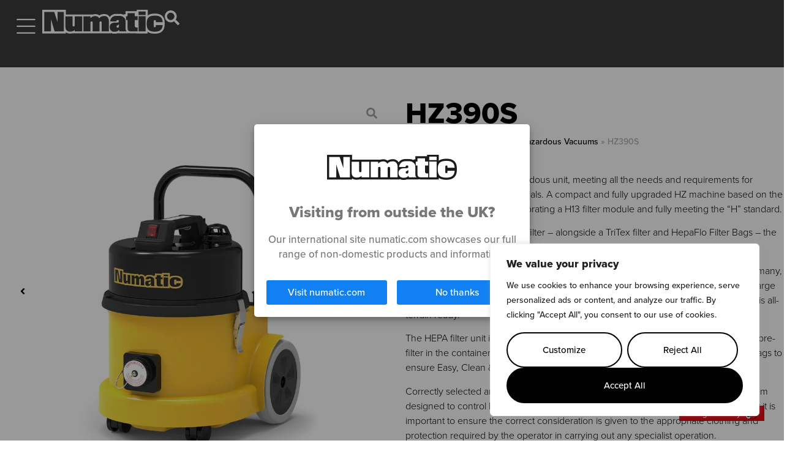

--- FILE ---
content_type: text/html; charset=UTF-8
request_url: https://numatic.com/uk/products/hz390/
body_size: 50650
content:
<!doctype html>
<html lang="en-GB">
<head>
	<meta charset="UTF-8">
	<meta name="viewport" content="width=device-width, initial-scale=1">
	<link rel="profile" href="https://gmpg.org/xfn/11">
	<meta name='robots' content='index, follow, max-image-preview:large, max-snippet:-1, max-video-preview:-1' />

	<!-- This site is optimized with the Yoast SEO Premium plugin v26.6 (Yoast SEO v26.6) - https://yoast.com/wordpress/plugins/seo/ -->
	<title>HZ390S</title>
	<link rel="canonical" href="https://numatic.com/uk/products/hz390/" />
	<meta property="og:locale" content="en_GB" />
	<meta property="og:type" content="article" />
	<meta property="og:title" content="HZ390S" />
	<meta property="og:description" content="A compact and fully upgraded HZ machine based on the 390 container design, incorporating a H13 filter module and fully meeting the “H” standard." />
	<meta property="og:url" content="https://numatic.com/uk/products/hz390/" />
	<meta property="og:site_name" content="Numatic United Kingdom" />
	<meta property="article:modified_time" content="2025-04-04T10:47:04+00:00" />
	<meta property="og:image" content="https://numatic.com/uk/wp-content/uploads/sites/2/2023/11/HomeCare-Category-Banner.jpg" />
	<meta property="og:image:width" content="1920" />
	<meta property="og:image:height" content="500" />
	<meta property="og:image:type" content="image/jpeg" />
	<meta name="twitter:card" content="summary_large_image" />
	<meta name="twitter:image" content="https://numatic.com/uk/wp-content/uploads/sites/2/2023/11/HomeCare-Category-Banner.jpg" />
	<meta name="twitter:label1" content="Estimated reading time" />
	<meta name="twitter:data1" content="1 minute" />
	<script type="application/ld+json" class="yoast-schema-graph">{"@context":"https://schema.org","@graph":[{"@type":"WebPage","@id":"https://numatic.com/uk/products/hz390/","url":"https://numatic.com/uk/products/hz390/","name":"HZ390S","isPartOf":{"@id":"https://numatic.com/uk/#website"},"primaryImageOfPage":{"@id":"https://numatic.com/uk/products/hz390/#primaryimage"},"image":{"@id":"https://numatic.com/uk/products/hz390/#primaryimage"},"thumbnailUrl":"https://numatic.com/uk/wp-content/uploads/sites/2/HZ390S-Featured-Image.jpg","datePublished":"2023-11-27T16:20:52+00:00","dateModified":"2025-04-04T10:47:04+00:00","breadcrumb":{"@id":"https://numatic.com/uk/products/hz390/#breadcrumb"},"inLanguage":"en-GB","potentialAction":[{"@type":"ReadAction","target":["https://numatic.com/uk/products/hz390/"]}]},{"@type":"ImageObject","inLanguage":"en-GB","@id":"https://numatic.com/uk/products/hz390/#primaryimage","url":"https://numatic.com/uk/wp-content/uploads/sites/2/HZ390S-Featured-Image.jpg","contentUrl":"https://numatic.com/uk/wp-content/uploads/sites/2/HZ390S-Featured-Image.jpg","width":1000,"height":1000,"caption":"HZ390S Featured Image.jpg"},{"@type":"BreadcrumbList","@id":"https://numatic.com/uk/products/hz390/#breadcrumb","itemListElement":[{"@type":"ListItem","position":1,"name":"Home","item":"https://numatic.com/uk/"},{"@type":"ListItem","position":2,"name":"Products","item":"https://numatic.com/uk/products/"},{"@type":"ListItem","position":3,"name":"ProCare","item":"https://numatic.com/uk/our-products/procare/"},{"@type":"ListItem","position":4,"name":"Hazardous Vacuums","item":"https://numatic.com/uk/our-products/procare/hazardous-vacuums/"},{"@type":"ListItem","position":5,"name":"HZ390S"}]},{"@type":"WebSite","@id":"https://numatic.com/uk/#website","url":"https://numatic.com/uk/","name":"Numatic United Kingdom","description":"Official Site | UK","publisher":{"@id":"https://numatic.com/uk/#organization"},"potentialAction":[{"@type":"SearchAction","target":{"@type":"EntryPoint","urlTemplate":"https://numatic.com/uk/?s={search_term_string}"},"query-input":{"@type":"PropertyValueSpecification","valueRequired":true,"valueName":"search_term_string"}}],"inLanguage":"en-GB"},{"@type":"Organization","@id":"https://numatic.com/uk/#organization","name":"Numatic United Kingdom","url":"https://numatic.com/uk/","logo":{"@type":"ImageObject","inLanguage":"en-GB","@id":"https://numatic.com/uk/#/schema/logo/image/","url":"https://numatic.com/uk/wp-content/uploads/sites/2/2023/11/Numatic-International-Logo-White.svg","contentUrl":"https://numatic.com/uk/wp-content/uploads/sites/2/2023/11/Numatic-International-Logo-White.svg","width":340.3,"height":66,"caption":"Numatic United Kingdom"},"image":{"@id":"https://numatic.com/uk/#/schema/logo/image/"}}]}</script>
	<!-- / Yoast SEO Premium plugin. -->


<link rel='dns-prefetch' href='//www.googletagmanager.com' />
<link rel="alternate" type="application/rss+xml" title="Numatic United Kingdom &raquo; Feed" href="https://numatic.com/uk/feed/" />
<link rel="alternate" type="application/rss+xml" title="Numatic United Kingdom &raquo; Comments Feed" href="https://numatic.com/uk/comments/feed/" />
<link rel="alternate" title="oEmbed (JSON)" type="application/json+oembed" href="https://numatic.com/uk/wp-json/oembed/1.0/embed?url=https%3A%2F%2Fnumatic.com%2Fuk%2Fproducts%2Fhz390%2F" />
<link rel="alternate" title="oEmbed (XML)" type="text/xml+oembed" href="https://numatic.com/uk/wp-json/oembed/1.0/embed?url=https%3A%2F%2Fnumatic.com%2Fuk%2Fproducts%2Fhz390%2F&#038;format=xml" />
<link rel="stylesheet" type="text/css" href="https://use.typekit.net/poh7orf.css"><style id='wp-img-auto-sizes-contain-inline-css'>
img:is([sizes=auto i],[sizes^="auto," i]){contain-intrinsic-size:3000px 1500px}
/*# sourceURL=wp-img-auto-sizes-contain-inline-css */
</style>
<link rel='stylesheet' id='formidable-css' href='https://numatic.com/uk/wp-content/plugins/formidable/css/formidableforms2.css?ver=12162238' media='all' />
<style id='wp-emoji-styles-inline-css'>

	img.wp-smiley, img.emoji {
		display: inline !important;
		border: none !important;
		box-shadow: none !important;
		height: 1em !important;
		width: 1em !important;
		margin: 0 0.07em !important;
		vertical-align: -0.1em !important;
		background: none !important;
		padding: 0 !important;
	}
/*# sourceURL=wp-emoji-styles-inline-css */
</style>
<link rel='stylesheet' id='wp-block-library-css' href='https://numatic.com/uk/wp-includes/css/dist/block-library/style.min.css?ver=6.9' media='all' />
<link rel='stylesheet' id='jet-engine-frontend-css' href='https://numatic.com/uk/wp-content/plugins/jet-engine/assets/css/frontend.css?ver=3.8.1' media='all' />
<style id='global-styles-inline-css'>
:root{--wp--preset--aspect-ratio--square: 1;--wp--preset--aspect-ratio--4-3: 4/3;--wp--preset--aspect-ratio--3-4: 3/4;--wp--preset--aspect-ratio--3-2: 3/2;--wp--preset--aspect-ratio--2-3: 2/3;--wp--preset--aspect-ratio--16-9: 16/9;--wp--preset--aspect-ratio--9-16: 9/16;--wp--preset--color--black: #000000;--wp--preset--color--cyan-bluish-gray: #abb8c3;--wp--preset--color--white: #ffffff;--wp--preset--color--pale-pink: #f78da7;--wp--preset--color--vivid-red: #cf2e2e;--wp--preset--color--luminous-vivid-orange: #ff6900;--wp--preset--color--luminous-vivid-amber: #fcb900;--wp--preset--color--light-green-cyan: #7bdcb5;--wp--preset--color--vivid-green-cyan: #00d084;--wp--preset--color--pale-cyan-blue: #8ed1fc;--wp--preset--color--vivid-cyan-blue: #0693e3;--wp--preset--color--vivid-purple: #9b51e0;--wp--preset--gradient--vivid-cyan-blue-to-vivid-purple: linear-gradient(135deg,rgb(6,147,227) 0%,rgb(155,81,224) 100%);--wp--preset--gradient--light-green-cyan-to-vivid-green-cyan: linear-gradient(135deg,rgb(122,220,180) 0%,rgb(0,208,130) 100%);--wp--preset--gradient--luminous-vivid-amber-to-luminous-vivid-orange: linear-gradient(135deg,rgb(252,185,0) 0%,rgb(255,105,0) 100%);--wp--preset--gradient--luminous-vivid-orange-to-vivid-red: linear-gradient(135deg,rgb(255,105,0) 0%,rgb(207,46,46) 100%);--wp--preset--gradient--very-light-gray-to-cyan-bluish-gray: linear-gradient(135deg,rgb(238,238,238) 0%,rgb(169,184,195) 100%);--wp--preset--gradient--cool-to-warm-spectrum: linear-gradient(135deg,rgb(74,234,220) 0%,rgb(151,120,209) 20%,rgb(207,42,186) 40%,rgb(238,44,130) 60%,rgb(251,105,98) 80%,rgb(254,248,76) 100%);--wp--preset--gradient--blush-light-purple: linear-gradient(135deg,rgb(255,206,236) 0%,rgb(152,150,240) 100%);--wp--preset--gradient--blush-bordeaux: linear-gradient(135deg,rgb(254,205,165) 0%,rgb(254,45,45) 50%,rgb(107,0,62) 100%);--wp--preset--gradient--luminous-dusk: linear-gradient(135deg,rgb(255,203,112) 0%,rgb(199,81,192) 50%,rgb(65,88,208) 100%);--wp--preset--gradient--pale-ocean: linear-gradient(135deg,rgb(255,245,203) 0%,rgb(182,227,212) 50%,rgb(51,167,181) 100%);--wp--preset--gradient--electric-grass: linear-gradient(135deg,rgb(202,248,128) 0%,rgb(113,206,126) 100%);--wp--preset--gradient--midnight: linear-gradient(135deg,rgb(2,3,129) 0%,rgb(40,116,252) 100%);--wp--preset--font-size--small: 13px;--wp--preset--font-size--medium: 20px;--wp--preset--font-size--large: 36px;--wp--preset--font-size--x-large: 42px;--wp--preset--spacing--20: 0.44rem;--wp--preset--spacing--30: 0.67rem;--wp--preset--spacing--40: 1rem;--wp--preset--spacing--50: 1.5rem;--wp--preset--spacing--60: 2.25rem;--wp--preset--spacing--70: 3.38rem;--wp--preset--spacing--80: 5.06rem;--wp--preset--shadow--natural: 6px 6px 9px rgba(0, 0, 0, 0.2);--wp--preset--shadow--deep: 12px 12px 50px rgba(0, 0, 0, 0.4);--wp--preset--shadow--sharp: 6px 6px 0px rgba(0, 0, 0, 0.2);--wp--preset--shadow--outlined: 6px 6px 0px -3px rgb(255, 255, 255), 6px 6px rgb(0, 0, 0);--wp--preset--shadow--crisp: 6px 6px 0px rgb(0, 0, 0);}:root { --wp--style--global--content-size: 800px;--wp--style--global--wide-size: 1200px; }:where(body) { margin: 0; }.wp-site-blocks > .alignleft { float: left; margin-right: 2em; }.wp-site-blocks > .alignright { float: right; margin-left: 2em; }.wp-site-blocks > .aligncenter { justify-content: center; margin-left: auto; margin-right: auto; }:where(.wp-site-blocks) > * { margin-block-start: 24px; margin-block-end: 0; }:where(.wp-site-blocks) > :first-child { margin-block-start: 0; }:where(.wp-site-blocks) > :last-child { margin-block-end: 0; }:root { --wp--style--block-gap: 24px; }:root :where(.is-layout-flow) > :first-child{margin-block-start: 0;}:root :where(.is-layout-flow) > :last-child{margin-block-end: 0;}:root :where(.is-layout-flow) > *{margin-block-start: 24px;margin-block-end: 0;}:root :where(.is-layout-constrained) > :first-child{margin-block-start: 0;}:root :where(.is-layout-constrained) > :last-child{margin-block-end: 0;}:root :where(.is-layout-constrained) > *{margin-block-start: 24px;margin-block-end: 0;}:root :where(.is-layout-flex){gap: 24px;}:root :where(.is-layout-grid){gap: 24px;}.is-layout-flow > .alignleft{float: left;margin-inline-start: 0;margin-inline-end: 2em;}.is-layout-flow > .alignright{float: right;margin-inline-start: 2em;margin-inline-end: 0;}.is-layout-flow > .aligncenter{margin-left: auto !important;margin-right: auto !important;}.is-layout-constrained > .alignleft{float: left;margin-inline-start: 0;margin-inline-end: 2em;}.is-layout-constrained > .alignright{float: right;margin-inline-start: 2em;margin-inline-end: 0;}.is-layout-constrained > .aligncenter{margin-left: auto !important;margin-right: auto !important;}.is-layout-constrained > :where(:not(.alignleft):not(.alignright):not(.alignfull)){max-width: var(--wp--style--global--content-size);margin-left: auto !important;margin-right: auto !important;}.is-layout-constrained > .alignwide{max-width: var(--wp--style--global--wide-size);}body .is-layout-flex{display: flex;}.is-layout-flex{flex-wrap: wrap;align-items: center;}.is-layout-flex > :is(*, div){margin: 0;}body .is-layout-grid{display: grid;}.is-layout-grid > :is(*, div){margin: 0;}body{padding-top: 0px;padding-right: 0px;padding-bottom: 0px;padding-left: 0px;}a:where(:not(.wp-element-button)){text-decoration: underline;}:root :where(.wp-element-button, .wp-block-button__link){background-color: #32373c;border-width: 0;color: #fff;font-family: inherit;font-size: inherit;font-style: inherit;font-weight: inherit;letter-spacing: inherit;line-height: inherit;padding-top: calc(0.667em + 2px);padding-right: calc(1.333em + 2px);padding-bottom: calc(0.667em + 2px);padding-left: calc(1.333em + 2px);text-decoration: none;text-transform: inherit;}.has-black-color{color: var(--wp--preset--color--black) !important;}.has-cyan-bluish-gray-color{color: var(--wp--preset--color--cyan-bluish-gray) !important;}.has-white-color{color: var(--wp--preset--color--white) !important;}.has-pale-pink-color{color: var(--wp--preset--color--pale-pink) !important;}.has-vivid-red-color{color: var(--wp--preset--color--vivid-red) !important;}.has-luminous-vivid-orange-color{color: var(--wp--preset--color--luminous-vivid-orange) !important;}.has-luminous-vivid-amber-color{color: var(--wp--preset--color--luminous-vivid-amber) !important;}.has-light-green-cyan-color{color: var(--wp--preset--color--light-green-cyan) !important;}.has-vivid-green-cyan-color{color: var(--wp--preset--color--vivid-green-cyan) !important;}.has-pale-cyan-blue-color{color: var(--wp--preset--color--pale-cyan-blue) !important;}.has-vivid-cyan-blue-color{color: var(--wp--preset--color--vivid-cyan-blue) !important;}.has-vivid-purple-color{color: var(--wp--preset--color--vivid-purple) !important;}.has-black-background-color{background-color: var(--wp--preset--color--black) !important;}.has-cyan-bluish-gray-background-color{background-color: var(--wp--preset--color--cyan-bluish-gray) !important;}.has-white-background-color{background-color: var(--wp--preset--color--white) !important;}.has-pale-pink-background-color{background-color: var(--wp--preset--color--pale-pink) !important;}.has-vivid-red-background-color{background-color: var(--wp--preset--color--vivid-red) !important;}.has-luminous-vivid-orange-background-color{background-color: var(--wp--preset--color--luminous-vivid-orange) !important;}.has-luminous-vivid-amber-background-color{background-color: var(--wp--preset--color--luminous-vivid-amber) !important;}.has-light-green-cyan-background-color{background-color: var(--wp--preset--color--light-green-cyan) !important;}.has-vivid-green-cyan-background-color{background-color: var(--wp--preset--color--vivid-green-cyan) !important;}.has-pale-cyan-blue-background-color{background-color: var(--wp--preset--color--pale-cyan-blue) !important;}.has-vivid-cyan-blue-background-color{background-color: var(--wp--preset--color--vivid-cyan-blue) !important;}.has-vivid-purple-background-color{background-color: var(--wp--preset--color--vivid-purple) !important;}.has-black-border-color{border-color: var(--wp--preset--color--black) !important;}.has-cyan-bluish-gray-border-color{border-color: var(--wp--preset--color--cyan-bluish-gray) !important;}.has-white-border-color{border-color: var(--wp--preset--color--white) !important;}.has-pale-pink-border-color{border-color: var(--wp--preset--color--pale-pink) !important;}.has-vivid-red-border-color{border-color: var(--wp--preset--color--vivid-red) !important;}.has-luminous-vivid-orange-border-color{border-color: var(--wp--preset--color--luminous-vivid-orange) !important;}.has-luminous-vivid-amber-border-color{border-color: var(--wp--preset--color--luminous-vivid-amber) !important;}.has-light-green-cyan-border-color{border-color: var(--wp--preset--color--light-green-cyan) !important;}.has-vivid-green-cyan-border-color{border-color: var(--wp--preset--color--vivid-green-cyan) !important;}.has-pale-cyan-blue-border-color{border-color: var(--wp--preset--color--pale-cyan-blue) !important;}.has-vivid-cyan-blue-border-color{border-color: var(--wp--preset--color--vivid-cyan-blue) !important;}.has-vivid-purple-border-color{border-color: var(--wp--preset--color--vivid-purple) !important;}.has-vivid-cyan-blue-to-vivid-purple-gradient-background{background: var(--wp--preset--gradient--vivid-cyan-blue-to-vivid-purple) !important;}.has-light-green-cyan-to-vivid-green-cyan-gradient-background{background: var(--wp--preset--gradient--light-green-cyan-to-vivid-green-cyan) !important;}.has-luminous-vivid-amber-to-luminous-vivid-orange-gradient-background{background: var(--wp--preset--gradient--luminous-vivid-amber-to-luminous-vivid-orange) !important;}.has-luminous-vivid-orange-to-vivid-red-gradient-background{background: var(--wp--preset--gradient--luminous-vivid-orange-to-vivid-red) !important;}.has-very-light-gray-to-cyan-bluish-gray-gradient-background{background: var(--wp--preset--gradient--very-light-gray-to-cyan-bluish-gray) !important;}.has-cool-to-warm-spectrum-gradient-background{background: var(--wp--preset--gradient--cool-to-warm-spectrum) !important;}.has-blush-light-purple-gradient-background{background: var(--wp--preset--gradient--blush-light-purple) !important;}.has-blush-bordeaux-gradient-background{background: var(--wp--preset--gradient--blush-bordeaux) !important;}.has-luminous-dusk-gradient-background{background: var(--wp--preset--gradient--luminous-dusk) !important;}.has-pale-ocean-gradient-background{background: var(--wp--preset--gradient--pale-ocean) !important;}.has-electric-grass-gradient-background{background: var(--wp--preset--gradient--electric-grass) !important;}.has-midnight-gradient-background{background: var(--wp--preset--gradient--midnight) !important;}.has-small-font-size{font-size: var(--wp--preset--font-size--small) !important;}.has-medium-font-size{font-size: var(--wp--preset--font-size--medium) !important;}.has-large-font-size{font-size: var(--wp--preset--font-size--large) !important;}.has-x-large-font-size{font-size: var(--wp--preset--font-size--x-large) !important;}
:root :where(.wp-block-pullquote){font-size: 1.5em;line-height: 1.6;}
/*# sourceURL=global-styles-inline-css */
</style>
<link rel='stylesheet' id='photoswipe-css' href='https://numatic.com/uk/wp-content/plugins/woocommerce/assets/css/photoswipe/photoswipe.min.css?ver=10.4.2' media='all' />
<link rel='stylesheet' id='photoswipe-default-skin-css' href='https://numatic.com/uk/wp-content/plugins/woocommerce/assets/css/photoswipe/default-skin/default-skin.min.css?ver=10.4.2' media='all' />
<link rel='stylesheet' id='woocommerce-layout-css' href='https://numatic.com/uk/wp-content/plugins/woocommerce/assets/css/woocommerce-layout.css?ver=10.4.2' media='all' />
<link rel='stylesheet' id='woocommerce-smallscreen-css' href='https://numatic.com/uk/wp-content/plugins/woocommerce/assets/css/woocommerce-smallscreen.css?ver=10.4.2' media='only screen and (max-width: 768px)' />
<link rel='stylesheet' id='woocommerce-general-css' href='https://numatic.com/uk/wp-content/plugins/woocommerce/assets/css/woocommerce.css?ver=10.4.2' media='all' />
<style id='woocommerce-inline-inline-css'>
.woocommerce form .form-row .required { visibility: visible; }
/*# sourceURL=woocommerce-inline-inline-css */
</style>
<link rel='stylesheet' id='hello-elementor-css' href='https://numatic.com/uk/wp-content/themes/hello-elementor/assets/css/reset.css?ver=3.4.5' media='all' />
<link rel='stylesheet' id='hello-elementor-theme-style-css' href='https://numatic.com/uk/wp-content/themes/hello-elementor/assets/css/theme.css?ver=3.4.5' media='all' />
<link rel='stylesheet' id='hello-elementor-header-footer-css' href='https://numatic.com/uk/wp-content/themes/hello-elementor/assets/css/header-footer.css?ver=3.4.5' media='all' />
<link rel='stylesheet' id='elementor-frontend-css' href='https://numatic.com/uk/wp-content/uploads/sites/2/elementor/css/custom-frontend.min.css?ver=1765923243' media='all' />
<link rel='stylesheet' id='elementor-post-5692-css' href='https://numatic.com/uk/wp-content/uploads/sites/2/elementor/css/post-5692.css?ver=1765923243' media='all' />
<link rel='stylesheet' id='pafe-9985-css' href='https://numatic.com/uk/wp-content/uploads/sites/2/premium-addons-elementor/pafe-9985.css?ver=1743763624' media='all' />
<link rel='stylesheet' id='widget-image-css' href='https://numatic.com/uk/wp-content/plugins/elementor/assets/css/widget-image.min.css?ver=3.33.4' media='all' />
<link rel='stylesheet' id='widget-heading-css' href='https://numatic.com/uk/wp-content/plugins/elementor/assets/css/widget-heading.min.css?ver=3.33.4' media='all' />
<link rel='stylesheet' id='widget-divider-css' href='https://numatic.com/uk/wp-content/plugins/elementor/assets/css/widget-divider.min.css?ver=3.33.4' media='all' />
<link rel='stylesheet' id='widget-flip-box-css' href='https://numatic.com/uk/wp-content/uploads/sites/2/elementor/css/custom-pro-widget-flip-box.min.css?ver=1765923243' media='all' />
<link rel='stylesheet' id='widget-icon-list-css' href='https://numatic.com/uk/wp-content/uploads/sites/2/elementor/css/custom-widget-icon-list.min.css?ver=1765923243' media='all' />
<link rel='stylesheet' id='widget-image-box-css' href='https://numatic.com/uk/wp-content/uploads/sites/2/elementor/css/custom-widget-image-box.min.css?ver=1765923243' media='all' />
<link rel='stylesheet' id='widget-icon-box-css' href='https://numatic.com/uk/wp-content/uploads/sites/2/elementor/css/custom-widget-icon-box.min.css?ver=1765923243' media='all' />
<link rel='stylesheet' id='e-animation-fadeIn-css' href='https://numatic.com/uk/wp-content/plugins/elementor/assets/lib/animations/styles/fadeIn.min.css?ver=3.33.4' media='all' />
<link rel='stylesheet' id='widget-mega-menu-css' href='https://numatic.com/uk/wp-content/uploads/sites/2/elementor/css/custom-pro-widget-mega-menu.min.css?ver=1765923243' media='all' />
<link rel='stylesheet' id='pa-glass-css' href='https://numatic.com/uk/wp-content/plugins/premium-addons-for-elementor/assets/frontend/min-css/liquid-glass.min.css?ver=4.11.57' media='all' />
<link rel='stylesheet' id='dashicons-css' href='https://numatic.com/uk/wp-includes/css/dashicons.min.css?ver=6.9' media='all' />
<link rel='stylesheet' id='font-awesome-5-all-css' href='https://numatic.com/uk/wp-content/plugins/elementor/assets/lib/font-awesome/css/all.min.css?ver=4.11.57' media='all' />
<link rel='stylesheet' id='widget-search-form-css' href='https://numatic.com/uk/wp-content/plugins/elementor-pro/assets/css/widget-search-form.min.css?ver=3.33.1' media='all' />
<link rel='stylesheet' id='jet-elements-css' href='https://numatic.com/uk/wp-content/plugins/jet-elements/assets/css/jet-elements.css?ver=2.7.12.2' media='all' />
<link rel='stylesheet' id='jet-button-css' href='https://numatic.com/uk/wp-content/plugins/jet-elements/assets/css/addons/jet-button.css?ver=2.7.12.2' media='all' />
<link rel='stylesheet' id='jet-button-skin-css' href='https://numatic.com/uk/wp-content/plugins/jet-elements/assets/css/skin/jet-button.css?ver=2.7.12.2' media='all' />
<link rel='stylesheet' id='e-motion-fx-css' href='https://numatic.com/uk/wp-content/plugins/elementor-pro/assets/css/modules/motion-fx.min.css?ver=3.33.1' media='all' />
<link rel='stylesheet' id='mediaelement-css' href='https://numatic.com/uk/wp-includes/js/mediaelement/mediaelementplayer-legacy.min.css?ver=4.2.17' media='all' />
<link rel='stylesheet' id='jet-gallery-frontend-css' href='https://numatic.com/uk/wp-content/plugins/jet-woo-product-gallery/assets/css/frontend.css?ver=2.2.4' media='all' />
<link rel='stylesheet' id='jet-gallery-widget-gallery-slider-css' href='https://numatic.com/uk/wp-content/plugins/jet-woo-product-gallery/assets/css/widgets/gallery-slider.css?ver=2.2.4' media='all' />
<link rel='stylesheet' id='widget-breadcrumbs-css' href='https://numatic.com/uk/wp-content/plugins/elementor-pro/assets/css/widget-breadcrumbs.min.css?ver=3.33.1' media='all' />
<link rel='stylesheet' id='swiper-css' href='https://numatic.com/uk/wp-content/plugins/elementor/assets/lib/swiper/v8/css/swiper.min.css?ver=8.4.5' media='all' />
<link rel='stylesheet' id='e-swiper-css' href='https://numatic.com/uk/wp-content/plugins/elementor/assets/css/conditionals/e-swiper.min.css?ver=3.33.4' media='all' />
<link rel='stylesheet' id='widget-menu-anchor-css' href='https://numatic.com/uk/wp-content/plugins/elementor/assets/css/widget-menu-anchor.min.css?ver=3.33.4' media='all' />
<link rel='stylesheet' id='widget-woocommerce-product-additional-information-css' href='https://numatic.com/uk/wp-content/plugins/elementor-pro/assets/css/widget-woocommerce-product-additional-information.min.css?ver=3.33.1' media='all' />
<link rel='stylesheet' id='elementor-post-9985-css' href='https://numatic.com/uk/wp-content/uploads/sites/2/elementor/css/post-9985.css?ver=1767692287' media='all' />
<link rel='stylesheet' id='jet-woo-builder-css' href='https://numatic.com/uk/wp-content/plugins/jet-woo-builder/assets/css/frontend.css?ver=2.2.3' media='all' />
<style id='jet-woo-builder-inline-css'>
@font-face {
				font-family: "WooCommerce";
				font-weight: normal;
				font-style: normal;
				src: url("https://numatic.com/uk/wp-content/plugins/woocommerce/assets/fonts/WooCommerce.eot");
				src: url("https://numatic.com/uk/wp-content/plugins/woocommerce/assets/fonts/WooCommerce.eot?#iefix") format("embedded-opentype"),
					 url("https://numatic.com/uk/wp-content/plugins/woocommerce/assets/fonts/WooCommerce.woff") format("woff"),
					 url("https://numatic.com/uk/wp-content/plugins/woocommerce/assets/fonts/WooCommerce.ttf") format("truetype"),
					 url("https://numatic.com/uk/wp-content/plugins/woocommerce/assets/fonts/WooCommerce.svg#WooCommerce") format("svg");
			}
/*# sourceURL=jet-woo-builder-inline-css */
</style>
<link rel='stylesheet' id='jet-woo-builder-frontend-font-css' href='https://numatic.com/uk/wp-content/plugins/jet-woo-builder/assets/css/lib/jetwoobuilder-frontend-font/css/jetwoobuilder-frontend-font.css?ver=2.2.3' media='all' />
<link rel='stylesheet' id='elementor-post-5818-css' href='https://numatic.com/uk/wp-content/uploads/sites/2/elementor/css/post-5818.css?ver=1765923237' media='all' />
<link rel='stylesheet' id='elementor-post-5778-css' href='https://numatic.com/uk/wp-content/uploads/sites/2/elementor/css/post-5778.css?ver=1765923238' media='all' />
<link rel='stylesheet' id='jquery-chosen-css' href='https://numatic.com/uk/wp-content/plugins/jet-search/assets/lib/chosen/chosen.min.css?ver=1.8.7' media='all' />
<link rel='stylesheet' id='jet-search-css' href='https://numatic.com/uk/wp-content/plugins/jet-search/assets/css/jet-search.css?ver=3.5.16.1' media='all' />
<script id="webtoffee-cookie-consent-js-extra">
var _wccConfig = {"_ipData":[],"_assetsURL":"https://numatic.com/uk/wp-content/plugins/webtoffee-cookie-consent/lite/frontend/images/","_publicURL":"https://numatic.com/uk","_categories":[{"name":"Necessary","slug":"necessary","isNecessary":true,"ccpaDoNotSell":true,"cookies":[{"cookieID":"Cloudflare","domain":".numatic.com","provider":"cloudflare.com"},{"cookieID":"Consent preferences","domain":"numatic.com","provider":""},{"cookieID":"Website Theme","domain":"numatic.com","provider":""},{"cookieID":"WordPress emojis","domain":"numatic.com","provider":""},{"cookieID":"Cloudflare","domain":".vimeo.com","provider":""},{"cookieID":"Google recaptcha","domain":"google.com","provider":"google.com"},{"cookieID":"Google recaptcha","domain":"google.com","provider":"google.com"},{"cookieID":"YouTube","domain":".youtube.com","provider":"youtube.com"}],"active":true,"defaultConsent":{"gdpr":true,"ccpa":true},"foundNoCookieScript":false},{"name":"Functional","slug":"functional","isNecessary":false,"ccpaDoNotSell":true,"cookies":[{"cookieID":"YouTube bandwidth","domain":".youtube.com","provider":"youtube.com"},{"cookieID":"YouTube","domain":"youtube.com","provider":"youtube.com"},{"cookieID":"Vimeo","domain":".vimeo.com","provider":"vimeo.com"}],"active":true,"defaultConsent":{"gdpr":false,"ccpa":false},"foundNoCookieScript":false},{"name":"Analytics","slug":"analytics","isNecessary":false,"ccpaDoNotSell":true,"cookies":[{"cookieID":"Source of a visit","domain":".numatic.com","provider":"sourcebuster.min.js"},{"cookieID":"Source of a visit","domain":".numatic.com","provider":"sourcebuster.min.js"},{"cookieID":"Source of a visit","domain":".numatic.com","provider":"sourcebuster.min.js"},{"cookieID":"Source of a visit","domain":".numatic.com","provider":"sourcebuster.min.js"},{"cookieID":"Source of a first visit","domain":".numatic.com","provider":"sourcebuster.min.js"},{"cookieID":"Source of a visit","domain":".numatic.com","provider":"sourcebuster.min.js"},{"cookieID":"Source of a visit","domain":".numatic.com","provider":"sourcebuster.min.js"},{"cookieID":"Microsoft Clarity","domain":".numatic.com","provider":"clarity.ms"},{"cookieID":"Microsoft Clarity","domain":".numatic.com","provider":"clarity.ms"},{"cookieID":"Google Analytics","domain":".numatic.com","provider":"google-analytics.com|googletagmanager.com/gtag/js"},{"cookieID":"Google Analytics","domain":".numatic.com","provider":"google-analytics.com|googletagmanager.com/gtag/js"},{"cookieID":"Vimeo","domain":".vimeo.com","provider":"vimeo.com"},{"cookieID":"Youtube","domain":".youtube.com","provider":"youtube.com"}],"active":true,"defaultConsent":{"gdpr":false,"ccpa":false},"foundNoCookieScript":false},{"name":"Performance","slug":"performance","isNecessary":false,"ccpaDoNotSell":true,"cookies":[{"cookieID":"Vimeo","domain":"player.vimeo.com","provider":"vimeo.com"}],"active":true,"defaultConsent":{"gdpr":false,"ccpa":false},"foundNoCookieScript":false},{"name":"Advertisement","slug":"advertisement","isNecessary":false,"ccpaDoNotSell":true,"cookies":[],"active":true,"defaultConsent":{"gdpr":false,"ccpa":false},"foundNoCookieScript":false},{"name":"Others","slug":"others","isNecessary":false,"ccpaDoNotSell":true,"cookies":[{"cookieID":"PaVisitorData","domain":"numatic.com","provider":""},{"cookieID":"PaNewVisitor","domain":"numatic.com","provider":""},{"cookieID":"Time Zone","domain":"numatic.com","provider":""},{"cookieID":"YouTube","domain":".youtube.com","provider":""},{"cookieID":"YouTube","domain":".youtube.com","provider":""},{"cookieID":"WooCommerce","domain":"numatic.com","provider":""}],"active":true,"defaultConsent":{"gdpr":false,"ccpa":false},"foundNoCookieScript":false}],"_activeLaw":"gdpr","_rootDomain":"","_block":"1","_showBanner":"1","_bannerConfig":{"GDPR":{"settings":{"type":"box","position":"bottom-right","applicableLaw":"gdpr","preferenceCenter":"center","selectedRegion":"ALL","consentExpiry":365,"shortcodes":[{"key":"wcc_readmore","content":"\u003Ca href=\"#\" class=\"wcc-policy\" aria-label=\"Cookie Policy\" target=\"_blank\" rel=\"noopener\" data-tag=\"readmore-button\"\u003ECookie Policy\u003C/a\u003E","tag":"readmore-button","status":false,"attributes":{"rel":"nofollow","target":"_blank"}},{"key":"wcc_show_desc","content":"\u003Cbutton class=\"wcc-show-desc-btn\" data-tag=\"show-desc-button\" aria-label=\"Show more\"\u003EShow more\u003C/button\u003E","tag":"show-desc-button","status":true,"attributes":[]},{"key":"wcc_hide_desc","content":"\u003Cbutton class=\"wcc-show-desc-btn\" data-tag=\"hide-desc-button\" aria-label=\"Show less\"\u003EShow less\u003C/button\u003E","tag":"hide-desc-button","status":true,"attributes":[]},{"key":"wcc_category_toggle_label","content":"[wcc_{{status}}_category_label] [wcc_preference_{{category_slug}}_title]","tag":"","status":true,"attributes":[]},{"key":"wcc_enable_category_label","content":"Enable","tag":"","status":true,"attributes":[]},{"key":"wcc_disable_category_label","content":"Disable","tag":"","status":true,"attributes":[]},{"key":"wcc_video_placeholder","content":"\u003Cdiv class=\"video-placeholder-normal\" data-tag=\"video-placeholder\" id=\"[UNIQUEID]\"\u003E\u003Cp class=\"video-placeholder-text-normal\" data-tag=\"placeholder-title\"\u003EPlease accept {category} cookies to access this content\u003C/p\u003E\u003C/div\u003E","tag":"","status":true,"attributes":[]},{"key":"wcc_enable_optout_label","content":"Enable","tag":"","status":true,"attributes":[]},{"key":"wcc_disable_optout_label","content":"Disable","tag":"","status":true,"attributes":[]},{"key":"wcc_optout_toggle_label","content":"[wcc_{{status}}_optout_label] [wcc_optout_option_title]","tag":"","status":true,"attributes":[]},{"key":"wcc_optout_option_title","content":"Do Not Sell or Share My Personal Information","tag":"","status":true,"attributes":[]},{"key":"wcc_optout_close_label","content":"Close","tag":"","status":true,"attributes":[]}],"bannerEnabled":true},"behaviours":{"reloadBannerOnAccept":false,"loadAnalyticsByDefault":false,"animations":{"onLoad":"animate","onHide":"sticky"}},"config":{"revisitConsent":{"status":true,"tag":"revisit-consent","position":"bottom-left","meta":{"url":"#"},"styles":[],"elements":{"title":{"type":"text","tag":"revisit-consent-title","status":true,"styles":{"color":"#0056a7"}}}},"preferenceCenter":{"toggle":{"status":true,"tag":"detail-category-toggle","type":"toggle","states":{"active":{"styles":{"background-color":"#000000"}},"inactive":{"styles":{"background-color":"#D0D5D2"}}}},"poweredBy":{"status":false,"tag":"detail-powered-by","styles":{"background-color":"#EDEDED","color":"#293C5B"}}},"categoryPreview":{"status":false,"toggle":{"status":true,"tag":"detail-category-preview-toggle","type":"toggle","states":{"active":{"styles":{"background-color":"#000000"}},"inactive":{"styles":{"background-color":"#D0D5D2"}}}}},"videoPlaceholder":{"status":true,"styles":{"background-color":"#000000","border-color":"#000000","color":"#ffffff"}},"readMore":{"status":false,"tag":"readmore-button","type":"link","meta":{"noFollow":true,"newTab":true},"styles":{"color":"#000000","background-color":"transparent","border-color":"transparent"}},"auditTable":{"status":true},"optOption":{"status":true,"toggle":{"status":true,"tag":"optout-option-toggle","type":"toggle","states":{"active":{"styles":{"background-color":"#000000"}},"inactive":{"styles":{"background-color":"#FFFFFF"}}}},"gpcOption":false}}}},"_version":"3.4.6","_logConsent":"1","_tags":[{"tag":"accept-button","styles":{"color":"#FFFFFF","background-color":"#000000","border-color":"#000000"}},{"tag":"reject-button","styles":{"color":"#000000","background-color":"transparent","border-color":"#000000"}},{"tag":"settings-button","styles":{"color":"#000000","background-color":"transparent","border-color":"#000000"}},{"tag":"readmore-button","styles":{"color":"#000000","background-color":"transparent","border-color":"transparent"}},{"tag":"donotsell-button","styles":{"color":"#1863dc","background-color":"transparent","border-color":"transparent"}},{"tag":"accept-button","styles":{"color":"#FFFFFF","background-color":"#000000","border-color":"#000000"}},{"tag":"revisit-consent","styles":[]}],"_rtl":"","_lawSelected":["GDPR"],"_restApiUrl":"https://directory.cookieyes.com/api/v1/ip","_renewConsent":"","_restrictToCA":"","_customEvents":"","_ccpaAllowedRegions":[],"_gdprAllowedRegions":[],"_closeButtonAction":"reject","_ssl":"1","_providersToBlock":[{"re":"youtube.com","categories":["functional","analytics"]},{"re":"vimeo.com","categories":["functional","analytics","performance"]},{"re":"sourcebuster.min.js","categories":["analytics"]},{"re":"clarity.ms","categories":["analytics"]}]};
var _wccStyles = {"css":{"GDPR":".wcc-overlay{background: #000000; opacity: 0.4; position: fixed; top: 0; left: 0; width: 100%; height: 100%; z-index: 99999999;}.wcc-hide{display: none;}.wcc-btn-revisit-wrapper{display: flex; padding: 6px; border-radius: 8px; opacity: 0px; background-color:#ffffff; box-shadow: 0px 3px 10px 0px #798da04d;  align-items: center; justify-content: center;   position: fixed; z-index: 999999; cursor: pointer;}.wcc-revisit-bottom-left{bottom: 15px; left: 15px;}.wcc-revisit-bottom-right{bottom: 15px; right: 15px;}.wcc-btn-revisit-wrapper .wcc-btn-revisit{display: flex; align-items: center; justify-content: center; background: none; border: none; cursor: pointer; position: relative; margin: 0; padding: 0;}.wcc-btn-revisit-wrapper .wcc-btn-revisit img{max-width: fit-content; margin: 0; } .wcc-btn-revisit-wrapper .wcc-revisit-help-text{font-size:14px; margin-left:4px; display:none;}.wcc-btn-revisit-wrapper:hover .wcc-revisit-help-text, .wcc-btn-revisit-wrapper:focus-within .wcc-revisit-help-text { display: block;}.wcc-revisit-hide{display: none;}.wcc-preference-btn:hover{cursor:pointer; text-decoration:underline;}.wcc-cookie-audit-table { font-family: inherit; border-collapse: collapse; width: 100%;} .wcc-cookie-audit-table th, .wcc-cookie-audit-table td {text-align: left; padding: 10px; font-size: 12px; color: #000000; word-break: normal; background-color: #d9dfe7; border: 1px solid #cbced6;} .wcc-cookie-audit-table tr:nth-child(2n + 1) td { background: #f1f5fa; }.wcc-consent-container{position: fixed; width: 440px; box-sizing: border-box; z-index: 9999999; border-radius: 6px;}.wcc-consent-container .wcc-consent-bar{background: #ffffff; border: 1px solid; padding: 20px 26px; box-shadow: 0 -1px 10px 0 #acabab4d; border-radius: 6px;}.wcc-box-bottom-left{bottom: 40px; left: 40px;}.wcc-box-bottom-right{bottom: 40px; right: 40px;}.wcc-box-top-left{top: 40px; left: 40px;}.wcc-box-top-right{top: 40px; right: 40px;}.wcc-custom-brand-logo-wrapper .wcc-custom-brand-logo{width: 100px; height: auto; margin: 0 0 12px 0;}.wcc-notice .wcc-title{color: #212121; font-weight: 700; font-size: 18px; line-height: 24px; margin: 0 0 12px 0;}.wcc-notice-des *,.wcc-preference-content-wrapper *,.wcc-accordion-header-des *,.wcc-gpc-wrapper .wcc-gpc-desc *{font-size: 14px;}.wcc-notice-des{color: #212121; font-size: 14px; line-height: 24px; font-weight: 400;}.wcc-notice-des img{height: 25px; width: 25px;}.wcc-consent-bar .wcc-notice-des p,.wcc-gpc-wrapper .wcc-gpc-desc p,.wcc-preference-body-wrapper .wcc-preference-content-wrapper p,.wcc-accordion-header-wrapper .wcc-accordion-header-des p,.wcc-cookie-des-table li div:last-child p{color: inherit; margin-top: 0;}.wcc-notice-des P:last-child,.wcc-preference-content-wrapper p:last-child,.wcc-cookie-des-table li div:last-child p:last-child,.wcc-gpc-wrapper .wcc-gpc-desc p:last-child{margin-bottom: 0;}.wcc-notice-des a.wcc-policy,.wcc-notice-des button.wcc-policy{font-size: 14px; color: #1863dc; white-space: nowrap; cursor: pointer; background: transparent; border: 1px solid; text-decoration: underline;}.wcc-notice-des button.wcc-policy{padding: 0;}.wcc-notice-des a.wcc-policy:focus-visible,.wcc-notice-des button.wcc-policy:focus-visible,.wcc-preference-content-wrapper .wcc-show-desc-btn:focus-visible,.wcc-accordion-header .wcc-accordion-btn:focus-visible,.wcc-preference-header .wcc-btn-close:focus-visible,.wcc-switch input[type=\"checkbox\"]:focus-visible,.wcc-footer-wrapper a:focus-visible,.wcc-btn:focus-visible{outline: 2px solid #1863dc; outline-offset: 2px;}.wcc-btn:focus:not(:focus-visible),.wcc-accordion-header .wcc-accordion-btn:focus:not(:focus-visible),.wcc-preference-content-wrapper .wcc-show-desc-btn:focus:not(:focus-visible),.wcc-btn-revisit-wrapper .wcc-btn-revisit:focus:not(:focus-visible),.wcc-preference-header .wcc-btn-close:focus:not(:focus-visible),.wcc-consent-bar .wcc-banner-btn-close:focus:not(:focus-visible){outline: 0;}button.wcc-show-desc-btn:not(:hover):not(:active){color: #1863dc; background: transparent;}button.wcc-accordion-btn:not(:hover):not(:active),button.wcc-banner-btn-close:not(:hover):not(:active),button.wcc-btn-revisit:not(:hover):not(:active),button.wcc-btn-close:not(:hover):not(:active){background: transparent;}.wcc-consent-bar button:hover,.wcc-modal.wcc-modal-open button:hover,.wcc-consent-bar button:focus,.wcc-modal.wcc-modal-open button:focus{text-decoration: none;}.wcc-notice-btn-wrapper{display: flex; justify-content: flex-start; align-items: center; flex-wrap: wrap; margin-top: 16px;}.wcc-notice-btn-wrapper .wcc-btn{text-shadow: none; box-shadow: none;}.wcc-btn{flex: auto; max-width: 100%; font-size: 14px; font-family: inherit; line-height: 24px; padding: 8px; font-weight: 500; margin: 0 8px 0 0; border-radius: 2px; cursor: pointer; text-align: center; text-transform: none; min-height: 0;}.wcc-btn:hover{opacity: 0.8;}.wcc-btn-customize{color: #1863dc; background: transparent; border: 2px solid #1863dc;}.wcc-btn-reject{color: #1863dc; background: transparent; border: 2px solid #1863dc;}.wcc-btn-accept{background: #1863dc; color: #ffffff; border: 2px solid #1863dc;}.wcc-btn:last-child{margin-right: 0;}@media (max-width: 576px){.wcc-box-bottom-left{bottom: 0; left: 0;}.wcc-box-bottom-right{bottom: 0; right: 0;}.wcc-box-top-left{top: 0; left: 0;}.wcc-box-top-right{top: 0; right: 0;}}@media (max-width: 440px){.wcc-box-bottom-left, .wcc-box-bottom-right, .wcc-box-top-left, .wcc-box-top-right{width: 100%; max-width: 100%;}.wcc-consent-container .wcc-consent-bar{padding: 20px 0;}.wcc-custom-brand-logo-wrapper, .wcc-notice .wcc-title, .wcc-notice-des, .wcc-notice-btn-wrapper{padding: 0 24px;}.wcc-notice-des{max-height: 40vh; overflow-y: scroll;}.wcc-notice-btn-wrapper{flex-direction: column; margin-top: 0;}.wcc-btn{width: 100%; margin: 10px 0 0 0;}.wcc-notice-btn-wrapper .wcc-btn-customize{order: 2;}.wcc-notice-btn-wrapper .wcc-btn-reject{order: 3;}.wcc-notice-btn-wrapper .wcc-btn-accept{order: 1; margin-top: 16px;}}@media (max-width: 352px){.wcc-notice .wcc-title{font-size: 16px;}.wcc-notice-des *{font-size: 12px;}.wcc-notice-des, .wcc-btn{font-size: 12px;}}.wcc-modal.wcc-modal-open{display: flex; visibility: visible; -webkit-transform: translate(-50%, -50%); -moz-transform: translate(-50%, -50%); -ms-transform: translate(-50%, -50%); -o-transform: translate(-50%, -50%); transform: translate(-50%, -50%); top: 50%; left: 50%; transition: all 1s ease;}.wcc-modal{box-shadow: 0 32px 68px rgba(0, 0, 0, 0.3); margin: 0 auto; position: fixed; max-width: 100%; background: #ffffff; top: 50%; box-sizing: border-box; border-radius: 6px; z-index: 999999999; color: #212121; -webkit-transform: translate(-50%, 100%); -moz-transform: translate(-50%, 100%); -ms-transform: translate(-50%, 100%); -o-transform: translate(-50%, 100%); transform: translate(-50%, 100%); visibility: hidden; transition: all 0s ease;}.wcc-preference-center{max-height: 79vh; overflow: hidden; width: 845px; overflow: hidden; flex: 1 1 0; display: flex; flex-direction: column; border-radius: 6px;}.wcc-preference-header{display: flex; align-items: center; justify-content: space-between; padding: 22px 24px; border-bottom: 1px solid;}.wcc-preference-header .wcc-preference-title{font-size: 18px; font-weight: 700; line-height: 24px;}.wcc-google-privacy-url a {text-decoration:none;color: #1863dc;cursor:pointer;} .wcc-preference-header .wcc-btn-close{margin: 0; cursor: pointer; vertical-align: middle; padding: 0; background: none; border: none; width: auto; height: auto; min-height: 0; line-height: 0; text-shadow: none; box-shadow: none;}.wcc-preference-header .wcc-btn-close img{margin: 0; height: 10px; width: 10px;}.wcc-preference-body-wrapper{padding: 0 24px; flex: 1; overflow: auto; box-sizing: border-box;}.wcc-preference-content-wrapper,.wcc-gpc-wrapper .wcc-gpc-desc,.wcc-google-privacy-policy{font-size: 14px; line-height: 24px; font-weight: 400; padding: 12px 0;}.wcc-preference-content-wrapper{border-bottom: 1px solid;}.wcc-preference-content-wrapper img{height: 25px; width: 25px;}.wcc-preference-content-wrapper .wcc-show-desc-btn{font-size: 14px; font-family: inherit; color: #1863dc; text-decoration: none; line-height: 24px; padding: 0; margin: 0; white-space: nowrap; cursor: pointer; background: transparent; border-color: transparent; text-transform: none; min-height: 0; text-shadow: none; box-shadow: none;}.wcc-accordion-wrapper{margin-bottom: 10px;}.wcc-accordion{border-bottom: 1px solid;}.wcc-accordion:last-child{border-bottom: none;}.wcc-accordion .wcc-accordion-item{display: flex; margin-top: 10px;}.wcc-accordion .wcc-accordion-body{display: none;}.wcc-accordion.wcc-accordion-active .wcc-accordion-body{display: block; padding: 0 22px; margin-bottom: 16px;}.wcc-accordion-header-wrapper{cursor: pointer; width: 100%;}.wcc-accordion-item .wcc-accordion-header{display: flex; justify-content: space-between; align-items: center;}.wcc-accordion-header .wcc-accordion-btn{font-size: 16px; font-family: inherit; color: #212121; line-height: 24px; background: none; border: none; font-weight: 700; padding: 0; margin: 0; cursor: pointer; text-transform: none; min-height: 0; text-shadow: none; box-shadow: none;}.wcc-accordion-header .wcc-always-active{color: #008000; font-weight: 600; line-height: 24px; font-size: 14px;}.wcc-accordion-header-des{font-size: 14px; line-height: 24px; margin: 10px 0 16px 0;}.wcc-accordion-chevron{margin-right: 22px; position: relative; cursor: pointer;}.wcc-accordion-chevron-hide{display: none;}.wcc-accordion .wcc-accordion-chevron i::before{content: \"\"; position: absolute; border-right: 1.4px solid; border-bottom: 1.4px solid; border-color: inherit; height: 6px; width: 6px; -webkit-transform: rotate(-45deg); -moz-transform: rotate(-45deg); -ms-transform: rotate(-45deg); -o-transform: rotate(-45deg); transform: rotate(-45deg); transition: all 0.2s ease-in-out; top: 8px;}.wcc-accordion.wcc-accordion-active .wcc-accordion-chevron i::before{-webkit-transform: rotate(45deg); -moz-transform: rotate(45deg); -ms-transform: rotate(45deg); -o-transform: rotate(45deg); transform: rotate(45deg);}.wcc-audit-table{background: #f4f4f4; border-radius: 6px;}.wcc-audit-table .wcc-empty-cookies-text{color: inherit; font-size: 12px; line-height: 24px; margin: 0; padding: 10px;}.wcc-audit-table .wcc-cookie-des-table{font-size: 12px; line-height: 24px; font-weight: normal; padding: 15px 10px; border-bottom: 1px solid; border-bottom-color: inherit; margin: 0;}.wcc-audit-table .wcc-cookie-des-table:last-child{border-bottom: none;}.wcc-audit-table .wcc-cookie-des-table li{list-style-type: none; display: flex; padding: 3px 0;}.wcc-audit-table .wcc-cookie-des-table li:first-child{padding-top: 0;}.wcc-cookie-des-table li div:first-child{width: 100px; font-weight: 600; word-break: break-word; word-wrap: break-word;}.wcc-cookie-des-table li div:last-child{flex: 1; word-break: break-word; word-wrap: break-word; margin-left: 8px;}.wcc-footer-shadow{display: block; width: 100%; height: 40px; background: linear-gradient(180deg, rgba(255, 255, 255, 0) 0%, #ffffff 100%); position: absolute; bottom: calc(100% - 1px);}.wcc-footer-wrapper{position: relative;}.wcc-prefrence-btn-wrapper{display: flex; flex-wrap: wrap; align-items: center; justify-content: center; padding: 22px 24px; border-top: 1px solid;}.wcc-prefrence-btn-wrapper .wcc-btn{flex: auto; max-width: 100%; text-shadow: none; box-shadow: none;}.wcc-btn-preferences{color: #1863dc; background: transparent; border: 2px solid #1863dc;}.wcc-preference-header,.wcc-preference-body-wrapper,.wcc-preference-content-wrapper,.wcc-accordion-wrapper,.wcc-accordion,.wcc-accordion-wrapper,.wcc-footer-wrapper,.wcc-prefrence-btn-wrapper{border-color: inherit;}@media (max-width: 845px){.wcc-modal{max-width: calc(100% - 16px);}}@media (max-width: 576px){.wcc-modal{max-width: 100%;}.wcc-preference-center{max-height: 100vh;}.wcc-prefrence-btn-wrapper{flex-direction: column;}.wcc-accordion.wcc-accordion-active .wcc-accordion-body{padding-right: 0;}.wcc-prefrence-btn-wrapper .wcc-btn{width: 100%; margin: 10px 0 0 0;}.wcc-prefrence-btn-wrapper .wcc-btn-reject{order: 3;}.wcc-prefrence-btn-wrapper .wcc-btn-accept{order: 1; margin-top: 0;}.wcc-prefrence-btn-wrapper .wcc-btn-preferences{order: 2;}}@media (max-width: 425px){.wcc-accordion-chevron{margin-right: 15px;}.wcc-notice-btn-wrapper{margin-top: 0;}.wcc-accordion.wcc-accordion-active .wcc-accordion-body{padding: 0 15px;}}@media (max-width: 352px){.wcc-preference-header .wcc-preference-title{font-size: 16px;}.wcc-preference-header{padding: 16px 24px;}.wcc-preference-content-wrapper *, .wcc-accordion-header-des *{font-size: 12px;}.wcc-preference-content-wrapper, .wcc-preference-content-wrapper .wcc-show-more, .wcc-accordion-header .wcc-always-active, .wcc-accordion-header-des, .wcc-preference-content-wrapper .wcc-show-desc-btn, .wcc-notice-des a.wcc-policy{font-size: 12px;}.wcc-accordion-header .wcc-accordion-btn{font-size: 14px;}}.wcc-switch{display: flex;}.wcc-switch input[type=\"checkbox\"]{position: relative; width: 44px; height: 24px; margin: 0; background: #d0d5d2; -webkit-appearance: none; border-radius: 50px; cursor: pointer; outline: 0; border: none; top: 0;}.wcc-switch input[type=\"checkbox\"]:checked{background: #1863dc;}.wcc-switch input[type=\"checkbox\"]:before{position: absolute; content: \"\"; height: 20px; width: 20px; left: 2px; bottom: 2px; border-radius: 50%; background-color: white; -webkit-transition: 0.4s; transition: 0.4s; margin: 0;}.wcc-switch input[type=\"checkbox\"]:after{display: none;}.wcc-switch input[type=\"checkbox\"]:checked:before{-webkit-transform: translateX(20px); -ms-transform: translateX(20px); transform: translateX(20px);}@media (max-width: 425px){.wcc-switch input[type=\"checkbox\"]{width: 38px; height: 21px;}.wcc-switch input[type=\"checkbox\"]:before{height: 17px; width: 17px;}.wcc-switch input[type=\"checkbox\"]:checked:before{-webkit-transform: translateX(17px); -ms-transform: translateX(17px); transform: translateX(17px);}}.wcc-consent-bar .wcc-banner-btn-close{position: absolute; right: 14px; top: 14px; background: none; border: none; cursor: pointer; padding: 0; margin: 0; min-height: 0; line-height: 0; height: auto; width: auto; text-shadow: none; box-shadow: none;}.wcc-consent-bar .wcc-banner-btn-close img{height: 10px; width: 10px; margin: 0;}.wcc-notice-group{font-size: 14px; line-height: 24px; font-weight: 400; color: #212121;}.wcc-notice-btn-wrapper .wcc-btn-do-not-sell{font-size: 14px; line-height: 24px; padding: 6px 0; margin: 0; font-weight: 500; background: none; border-radius: 2px; border: none; white-space: nowrap; cursor: pointer; text-align: left; color: #1863dc; background: transparent; border-color: transparent; box-shadow: none; text-shadow: none;}.wcc-consent-bar .wcc-banner-btn-close:focus-visible,.wcc-notice-btn-wrapper .wcc-btn-do-not-sell:focus-visible,.wcc-opt-out-btn-wrapper .wcc-btn:focus-visible,.wcc-opt-out-checkbox-wrapper input[type=\"checkbox\"].wcc-opt-out-checkbox:focus-visible{outline: 2px solid #1863dc; outline-offset: 2px;}@media (max-width: 440px){.wcc-consent-container{width: 100%;}}@media (max-width: 352px){.wcc-notice-des a.wcc-policy, .wcc-notice-btn-wrapper .wcc-btn-do-not-sell{font-size: 12px;}}.wcc-opt-out-wrapper{padding: 12px 0;}.wcc-opt-out-wrapper .wcc-opt-out-checkbox-wrapper{display: flex; align-items: center;}.wcc-opt-out-checkbox-wrapper .wcc-opt-out-checkbox-label{font-size: 16px; font-weight: 700; line-height: 24px; margin: 0 0 0 12px; cursor: pointer;}.wcc-opt-out-checkbox-wrapper input[type=\"checkbox\"].wcc-opt-out-checkbox{background-color: #ffffff; border: 1px solid black; width: 20px; height: 18.5px; margin: 0; -webkit-appearance: none; position: relative; display: flex; align-items: center; justify-content: center; border-radius: 2px; cursor: pointer;}.wcc-opt-out-checkbox-wrapper input[type=\"checkbox\"].wcc-opt-out-checkbox:checked{background-color: #1863dc; border: none;}.wcc-opt-out-checkbox-wrapper input[type=\"checkbox\"].wcc-opt-out-checkbox:checked::after{left: 6px; bottom: 4px; width: 7px; height: 13px; border: solid #ffffff; border-width: 0 3px 3px 0; border-radius: 2px; -webkit-transform: rotate(45deg); -ms-transform: rotate(45deg); transform: rotate(45deg); content: \"\"; position: absolute; box-sizing: border-box;}.wcc-opt-out-checkbox-wrapper.wcc-disabled .wcc-opt-out-checkbox-label,.wcc-opt-out-checkbox-wrapper.wcc-disabled input[type=\"checkbox\"].wcc-opt-out-checkbox{cursor: no-drop;}.wcc-gpc-wrapper{margin: 0 0 0 32px;}.wcc-footer-wrapper .wcc-opt-out-btn-wrapper{display: flex; flex-wrap: wrap; align-items: center; justify-content: center; padding: 22px 24px;}.wcc-opt-out-btn-wrapper .wcc-btn{flex: auto; max-width: 100%; text-shadow: none; box-shadow: none;}.wcc-opt-out-btn-wrapper .wcc-btn-cancel{border: 1px solid #dedfe0; background: transparent; color: #858585;}.wcc-opt-out-btn-wrapper .wcc-btn-confirm{background: #1863dc; color: #ffffff; border: 1px solid #1863dc;}@media (max-width: 352px){.wcc-opt-out-checkbox-wrapper .wcc-opt-out-checkbox-label{font-size: 14px;}.wcc-gpc-wrapper .wcc-gpc-desc, .wcc-gpc-wrapper .wcc-gpc-desc *{font-size: 12px;}.wcc-opt-out-checkbox-wrapper input[type=\"checkbox\"].wcc-opt-out-checkbox{width: 16px; height: 16px;}.wcc-opt-out-checkbox-wrapper input[type=\"checkbox\"].wcc-opt-out-checkbox:checked::after{left: 5px; bottom: 4px; width: 3px; height: 9px;}.wcc-gpc-wrapper{margin: 0 0 0 28px;}}.video-placeholder-youtube{background-size: 100% 100%; background-position: center; background-repeat: no-repeat; background-color: #b2b0b059; position: relative; display: flex; align-items: center; justify-content: center; max-width: 100%;}.video-placeholder-text-youtube{text-align: center; align-items: center; padding: 10px 16px; background-color: #000000cc; color: #ffffff; border: 1px solid; border-radius: 2px; cursor: pointer;}.video-placeholder-text-youtube:hover{text-decoration:underline;}.video-placeholder-normal{background-image: url(\"/wp-content/plugins/webtoffee-cookie-consent/lite/frontend/images/placeholder.svg\"); background-size: 80px; background-position: center; background-repeat: no-repeat; background-color: #b2b0b059; position: relative; display: flex; align-items: flex-end; justify-content: center; max-width: 100%;}.video-placeholder-text-normal{align-items: center; padding: 10px 16px; text-align: center; border: 1px solid; border-radius: 2px; cursor: pointer;}.wcc-rtl{direction: rtl; text-align: right;}.wcc-rtl .wcc-banner-btn-close{left: 9px; right: auto;}.wcc-rtl .wcc-notice-btn-wrapper .wcc-btn:last-child{margin-right: 8px;}.wcc-rtl .wcc-notice-btn-wrapper .wcc-btn:first-child{margin-right: 0;}.wcc-rtl .wcc-notice-btn-wrapper{margin-left: 0; margin-right: 15px;}.wcc-rtl .wcc-prefrence-btn-wrapper .wcc-btn{margin-right: 8px;}.wcc-rtl .wcc-prefrence-btn-wrapper .wcc-btn:first-child{margin-right: 0;}.wcc-rtl .wcc-accordion .wcc-accordion-chevron i::before{border: none; border-left: 1.4px solid; border-top: 1.4px solid; left: 12px;}.wcc-rtl .wcc-accordion.wcc-accordion-active .wcc-accordion-chevron i::before{-webkit-transform: rotate(-135deg); -moz-transform: rotate(-135deg); -ms-transform: rotate(-135deg); -o-transform: rotate(-135deg); transform: rotate(-135deg);}@media (max-width: 768px){.wcc-rtl .wcc-notice-btn-wrapper{margin-right: 0;}}@media (max-width: 576px){.wcc-rtl .wcc-notice-btn-wrapper .wcc-btn:last-child{margin-right: 0;}.wcc-rtl .wcc-prefrence-btn-wrapper .wcc-btn{margin-right: 0;}.wcc-rtl .wcc-accordion.wcc-accordion-active .wcc-accordion-body{padding: 0 22px 0 0;}}@media (max-width: 425px){.wcc-rtl .wcc-accordion.wcc-accordion-active .wcc-accordion-body{padding: 0 15px 0 0;}}@media (max-width: 440px){.wcc-consent-bar .wcc-banner-btn-close,.wcc-preference-header .wcc-btn-close{padding: 17px;}.wcc-consent-bar .wcc-banner-btn-close {right: 2px; top: 6px; } .wcc-preference-header{padding: 12px 0 12px 24px;}} @media (min-width: 768px) and (max-width: 1024px) {.wcc-consent-bar .wcc-banner-btn-close,.wcc-preference-header .wcc-btn-close{padding: 17px;}.wcc-consent-bar .wcc-banner-btn-close {right: 2px; top: 6px; } .wcc-preference-header{padding: 12px 0 12px 24px;}}.wcc-rtl .wcc-opt-out-btn-wrapper .wcc-btn{margin-right: 12px;}.wcc-rtl .wcc-opt-out-btn-wrapper .wcc-btn:first-child{margin-right: 0;}.wcc-rtl .wcc-opt-out-checkbox-wrapper .wcc-opt-out-checkbox-label{margin: 0 12px 0 0;}@media (max-height: 480px) {.wcc-consent-container {max-height: 100vh; overflow-y: scroll;} .wcc-notice-des { max-height: unset; overflow-y: unset; } .wcc-preference-center { height: 100vh; overflow: auto; } .wcc-preference-center .wcc-preference-body-wrapper { overflow: unset; } }"}};
var _wccApi = {"base":"https://numatic.com/uk/wp-json/wcc/v1/","nonce":"a55c57895d"};
var _wccGCMConfig = {"_mode":"advanced","_urlPassthrough":"","_debugMode":"","_redactData":"","_regions":[],"_wccBypass":"","wait_for_update":"500","_isGTMTemplate":""};
//# sourceURL=webtoffee-cookie-consent-js-extra
</script>
<script src="https://numatic.com/uk/wp-content/plugins/webtoffee-cookie-consent/lite/frontend/js/script.min.js?ver=3.4.6" id="webtoffee-cookie-consent-js"></script>
<script src="https://numatic.com/uk/wp-content/plugins/webtoffee-cookie-consent/lite/frontend/js/gcm.min.js?ver=3.4.6" id="webtoffee-cookie-consent-gcm-js"></script>
<script src="https://numatic.com/uk/wp-includes/js/jquery/jquery.min.js?ver=3.7.1" id="jquery-core-js"></script>
<script src="https://numatic.com/uk/wp-includes/js/jquery/jquery-migrate.min.js?ver=3.4.1" id="jquery-migrate-js"></script>
<script src="https://numatic.com/uk/wp-includes/js/imagesloaded.min.js?ver=6.9" id="imagesLoaded-js"></script>
<script src="https://numatic.com/uk/wp-content/plugins/woocommerce/assets/js/zoom/jquery.zoom.min.js?ver=1.7.21-wc.10.4.2" id="wc-zoom-js" defer data-wp-strategy="defer"></script>
<script src="https://numatic.com/uk/wp-content/plugins/woocommerce/assets/js/flexslider/jquery.flexslider.min.js?ver=2.7.2-wc.10.4.2" id="wc-flexslider-js" defer data-wp-strategy="defer"></script>
<script src="https://numatic.com/uk/wp-content/plugins/woocommerce/assets/js/photoswipe/photoswipe.min.js?ver=4.1.1-wc.10.4.2" id="wc-photoswipe-js" defer data-wp-strategy="defer"></script>
<script src="https://numatic.com/uk/wp-content/plugins/woocommerce/assets/js/photoswipe/photoswipe-ui-default.min.js?ver=4.1.1-wc.10.4.2" id="wc-photoswipe-ui-default-js" defer data-wp-strategy="defer"></script>
<script id="wc-single-product-js-extra">
var wc_single_product_params = {"i18n_required_rating_text":"Please select a rating","i18n_rating_options":["1 of 5 stars","2 of 5 stars","3 of 5 stars","4 of 5 stars","5 of 5 stars"],"i18n_product_gallery_trigger_text":"View full-screen image gallery","review_rating_required":"yes","flexslider":{"rtl":false,"animation":"slide","smoothHeight":true,"directionNav":false,"controlNav":"thumbnails","slideshow":false,"animationSpeed":500,"animationLoop":false,"allowOneSlide":false},"zoom_enabled":"1","zoom_options":[],"photoswipe_enabled":"1","photoswipe_options":{"shareEl":false,"closeOnScroll":false,"history":false,"hideAnimationDuration":0,"showAnimationDuration":0},"flexslider_enabled":"1"};
//# sourceURL=wc-single-product-js-extra
</script>
<script src="https://numatic.com/uk/wp-content/plugins/woocommerce/assets/js/frontend/single-product.min.js?ver=10.4.2" id="wc-single-product-js" defer data-wp-strategy="defer"></script>
<script src="https://numatic.com/uk/wp-content/plugins/woocommerce/assets/js/jquery-blockui/jquery.blockUI.min.js?ver=2.7.0-wc.10.4.2" id="wc-jquery-blockui-js" defer data-wp-strategy="defer"></script>
<script src="https://numatic.com/uk/wp-content/plugins/woocommerce/assets/js/js-cookie/js.cookie.min.js?ver=2.1.4-wc.10.4.2" id="wc-js-cookie-js" defer data-wp-strategy="defer"></script>
<script id="woocommerce-js-extra">
var woocommerce_params = {"ajax_url":"/uk/wp-admin/admin-ajax.php","wc_ajax_url":"/uk/?wc-ajax=%%endpoint%%","i18n_password_show":"Show password","i18n_password_hide":"Hide password"};
//# sourceURL=woocommerce-js-extra
</script>
<script src="https://numatic.com/uk/wp-content/plugins/woocommerce/assets/js/frontend/woocommerce.min.js?ver=10.4.2" id="woocommerce-js" defer data-wp-strategy="defer"></script>

<!-- Google tag (gtag.js) snippet added by Site Kit -->
<!-- Google Analytics snippet added by Site Kit -->
<script src="https://www.googletagmanager.com/gtag/js?id=GT-NNMV6TMG" id="google_gtagjs-js" async></script>
<script id="google_gtagjs-js-after">
window.dataLayer = window.dataLayer || [];function gtag(){dataLayer.push(arguments);}
gtag("set","linker",{"domains":["numatic.com"]});
gtag("js", new Date());
gtag("set", "developer_id.dZTNiMT", true);
gtag("config", "GT-NNMV6TMG", {"googlesitekit_post_type":"product"});
//# sourceURL=google_gtagjs-js-after
</script>
<link rel="https://api.w.org/" href="https://numatic.com/uk/wp-json/" /><link rel="alternate" title="JSON" type="application/json" href="https://numatic.com/uk/wp-json/wp/v2/product/820" /><link rel="EditURI" type="application/rsd+xml" title="RSD" href="https://numatic.com/uk/xmlrpc.php?rsd" />
<link rel='shortlink' href='https://numatic.com/uk/?p=820' />
<meta name="generator" content="Site Kit by Google 1.168.0" />		<script type="text/javascript">
				(function(c,l,a,r,i,t,y){
					c[a]=c[a]||function(){(c[a].q=c[a].q||[]).push(arguments)};t=l.createElement(r);t.async=1;
					t.src="https://www.clarity.ms/tag/"+i+"?ref=wordpress";y=l.getElementsByTagName(r)[0];y.parentNode.insertBefore(t,y);
				})(window, document, "clarity", "script", "sfcnddii33");
		</script>
		<style id="wcc-style-inline">[data-tag]{visibility:hidden;}</style><script>document.documentElement.className += " js";</script>
<meta name="description" content="A compact and fully upgraded HZ machine based on the 390 container design, incorporating a H13 filter module and fully meeting the “H” standard.">
	<noscript><style>.woocommerce-product-gallery{ opacity: 1 !important; }</style></noscript>
	<meta name="google-site-verification" content="weOWoUDQAwAgl0vZtKfC8mXsk50SixMWWpfXCIzveXQ"><meta name="google-site-verification" content="wqRKvw13UVOqAPiWknQjiEFSH1y7rUMVBZV8_UfIQc0"><meta name="generator" content="Elementor 3.33.4; features: e_font_icon_svg, additional_custom_breakpoints; settings: css_print_method-external, google_font-enabled, font_display-optional">
<script>
(function(g,e,o,t,a,r,ge,tl,y,s){
t=g.getElementsByTagName(e)[0];y=g.createElement(e);y.async=true;
y.src='https://g10696554090.co/gr?id=-MKoTwD3EKshW8r7X8tE&refurl='+g.referrer+'&winurl='+encodeURIComponent(window.location);
t.parentNode.insertBefore(y,t);
})(document,'script');
</script>
<script>
(function() { // Use an IIFE for better scope encapsulation
    const storageKey = 'elementHidden';
    const elementsClass = 'hide-on-scroll-element';

    // Check sessionStorage immediately on script load (before DOM is ready)
    if (sessionStorage.getItem(storageKey) === 'true') {
        const style = document.createElement('style');
        style.type = 'text/css';
        // Inject a style rule that sets display: none; for the element's class
        // This will take effect immediately upon parsing the HTML
        style.innerHTML = `.${elementsClass} { display: none !important; visibility: hidden !important; }`;
        document.head.appendChild(style);
        console.log("DEBUG: JS (Head) - Injected early CSS for immediate 'display: none'.");
    } else {
        console.log("DEBUG: JS (Head) - SessionStorage 'elementHidden' not set. No early hide needed.");
    }
})();
</script>
			<style>
				.e-con.e-parent:nth-of-type(n+4):not(.e-lazyloaded):not(.e-no-lazyload),
				.e-con.e-parent:nth-of-type(n+4):not(.e-lazyloaded):not(.e-no-lazyload) * {
					background-image: none !important;
				}
				@media screen and (max-height: 1024px) {
					.e-con.e-parent:nth-of-type(n+3):not(.e-lazyloaded):not(.e-no-lazyload),
					.e-con.e-parent:nth-of-type(n+3):not(.e-lazyloaded):not(.e-no-lazyload) * {
						background-image: none !important;
					}
				}
				@media screen and (max-height: 640px) {
					.e-con.e-parent:nth-of-type(n+2):not(.e-lazyloaded):not(.e-no-lazyload),
					.e-con.e-parent:nth-of-type(n+2):not(.e-lazyloaded):not(.e-no-lazyload) * {
						background-image: none !important;
					}
				}
			</style>
			<link rel="icon" href="https://numatic.com/uk/wp-content/uploads/sites/2/2024/03/cropped-united-kingdom-faviconsq-32x32.png" sizes="32x32" />
<link rel="icon" href="https://numatic.com/uk/wp-content/uploads/sites/2/2024/03/cropped-united-kingdom-faviconsq-192x192.png" sizes="192x192" />
<link rel="apple-touch-icon" href="https://numatic.com/uk/wp-content/uploads/sites/2/2024/03/cropped-united-kingdom-faviconsq-180x180.png" />
<meta name="msapplication-TileImage" content="https://numatic.com/uk/wp-content/uploads/sites/2/2024/03/cropped-united-kingdom-faviconsq-270x270.png" />
		<style id="wp-custom-css">
			.jet-woo-product-gallery-pswp {
	display: none;
}		</style>
		</head>
<body class="wp-singular product-template-default single single-product postid-820 wp-custom-logo wp-embed-responsive wp-theme-hello-elementor theme-hello-elementor woocommerce woocommerce-page woocommerce-no-js hello-elementor-default elementor-default elementor-template-full-width elementor-kit-5692 elementor-page-5778">


<a class="skip-link screen-reader-text" href="#content">Skip to content</a>

		<header data-elementor-type="header" data-elementor-id="9985" class="elementor elementor-9985 elementor-location-header" data-elementor-post-type="elementor_library">
			<div class="elementor-element elementor-element-3e4a76c1 elementor-hidden-mobile elementor-hidden-tablet elementor-hidden-laptop e-flex e-con-boxed e-con e-parent" data-id="3e4a76c1" data-element_type="container" id="numatic-header" data-settings="{&quot;jet_parallax_layout_list&quot;:[{&quot;_id&quot;:&quot;83ab659&quot;,&quot;jet_parallax_layout_image&quot;:{&quot;url&quot;:&quot;&quot;,&quot;id&quot;:&quot;&quot;,&quot;size&quot;:&quot;&quot;},&quot;jet_parallax_layout_image_widescreen&quot;:{&quot;url&quot;:&quot;&quot;,&quot;id&quot;:&quot;&quot;,&quot;size&quot;:&quot;&quot;},&quot;jet_parallax_layout_image_laptop&quot;:{&quot;url&quot;:&quot;&quot;,&quot;id&quot;:&quot;&quot;,&quot;size&quot;:&quot;&quot;},&quot;jet_parallax_layout_image_tablet_extra&quot;:{&quot;url&quot;:&quot;&quot;,&quot;id&quot;:&quot;&quot;,&quot;size&quot;:&quot;&quot;},&quot;jet_parallax_layout_image_tablet&quot;:{&quot;url&quot;:&quot;&quot;,&quot;id&quot;:&quot;&quot;,&quot;size&quot;:&quot;&quot;},&quot;jet_parallax_layout_image_mobile_extra&quot;:{&quot;url&quot;:&quot;&quot;,&quot;id&quot;:&quot;&quot;,&quot;size&quot;:&quot;&quot;},&quot;jet_parallax_layout_image_mobile&quot;:{&quot;url&quot;:&quot;&quot;,&quot;id&quot;:&quot;&quot;,&quot;size&quot;:&quot;&quot;},&quot;jet_parallax_layout_speed&quot;:{&quot;unit&quot;:&quot;%&quot;,&quot;size&quot;:50,&quot;sizes&quot;:[]},&quot;jet_parallax_layout_type&quot;:&quot;scroll&quot;,&quot;jet_parallax_layout_direction&quot;:&quot;1&quot;,&quot;jet_parallax_layout_fx_direction&quot;:null,&quot;jet_parallax_layout_z_index&quot;:&quot;&quot;,&quot;jet_parallax_layout_bg_x&quot;:50,&quot;jet_parallax_layout_bg_x_widescreen&quot;:&quot;&quot;,&quot;jet_parallax_layout_bg_x_laptop&quot;:&quot;&quot;,&quot;jet_parallax_layout_bg_x_tablet_extra&quot;:&quot;&quot;,&quot;jet_parallax_layout_bg_x_tablet&quot;:&quot;&quot;,&quot;jet_parallax_layout_bg_x_mobile_extra&quot;:&quot;&quot;,&quot;jet_parallax_layout_bg_x_mobile&quot;:&quot;&quot;,&quot;jet_parallax_layout_bg_y&quot;:50,&quot;jet_parallax_layout_bg_y_widescreen&quot;:&quot;&quot;,&quot;jet_parallax_layout_bg_y_laptop&quot;:&quot;&quot;,&quot;jet_parallax_layout_bg_y_tablet_extra&quot;:&quot;&quot;,&quot;jet_parallax_layout_bg_y_tablet&quot;:&quot;&quot;,&quot;jet_parallax_layout_bg_y_mobile_extra&quot;:&quot;&quot;,&quot;jet_parallax_layout_bg_y_mobile&quot;:&quot;&quot;,&quot;jet_parallax_layout_bg_size&quot;:&quot;auto&quot;,&quot;jet_parallax_layout_bg_size_widescreen&quot;:&quot;&quot;,&quot;jet_parallax_layout_bg_size_laptop&quot;:&quot;&quot;,&quot;jet_parallax_layout_bg_size_tablet_extra&quot;:&quot;&quot;,&quot;jet_parallax_layout_bg_size_tablet&quot;:&quot;&quot;,&quot;jet_parallax_layout_bg_size_mobile_extra&quot;:&quot;&quot;,&quot;jet_parallax_layout_bg_size_mobile&quot;:&quot;&quot;,&quot;jet_parallax_layout_animation_prop&quot;:&quot;transform&quot;,&quot;jet_parallax_layout_on&quot;:[&quot;desktop&quot;,&quot;tablet&quot;]}],&quot;background_background&quot;:&quot;classic&quot;}">
					<div class="e-con-inner">
		<div class="elementor-element elementor-element-3d6f4fc5 e-con-full e-flex e-con e-child" data-id="3d6f4fc5" data-element_type="container" data-settings="{&quot;jet_parallax_layout_list&quot;:[]}">
				<div class="elementor-element elementor-element-24e47132 elementor-widget elementor-widget-theme-site-logo elementor-widget-image" data-id="24e47132" data-element_type="widget" data-widget_type="theme-site-logo.default">
				<div class="elementor-widget-container">
											<a href="https://numatic.com/uk">
			<img width="340" height="66" src="https://numatic.com/uk/wp-content/uploads/sites/2/2023/11/Numatic-International-Logo-White.svg" class="attachment-full size-full wp-image-1782" alt="Numatic International" />				</a>
											</div>
				</div>
				</div>
		<div class="elementor-element elementor-element-78a54923 e-con-full e-flex e-con e-child" data-id="78a54923" data-element_type="container" data-settings="{&quot;jet_parallax_layout_list&quot;:[]}">
		<div class="elementor-element elementor-element-49560ba3 e-flex e-con-boxed e-con e-child" data-id="49560ba3" data-element_type="container" data-settings="{&quot;jet_parallax_layout_list&quot;:[]}">
					<div class="e-con-inner">
				<div class="elementor-element elementor-element-68358b37 elementor-hidden-tablet elementor-hidden-mobile e-full_width e-n-menu-layout-horizontal e-n-menu-tablet elementor-widget elementor-widget-n-menu" data-id="68358b37" data-element_type="widget" data-settings="{&quot;menu_items&quot;:[{&quot;item_title&quot;:&quot;Home&quot;,&quot;_id&quot;:&quot;7972d8b&quot;,&quot;__dynamic__&quot;:{&quot;item_link&quot;:&quot;[elementor-tag id=\&quot;0aef325\&quot; name=\&quot;site-url\&quot; settings=\&quot;%7B%7D\&quot;]&quot;},&quot;item_link&quot;:{&quot;url&quot;:&quot;https:\/\/numatic.com\/uk&quot;,&quot;is_external&quot;:&quot;&quot;,&quot;nofollow&quot;:&quot;&quot;,&quot;custom_attributes&quot;:&quot;&quot;},&quot;item_dropdown_content&quot;:&quot;no&quot;,&quot;item_icon&quot;:{&quot;value&quot;:&quot;&quot;,&quot;library&quot;:&quot;&quot;},&quot;item_icon_active&quot;:null,&quot;element_id&quot;:&quot;&quot;},{&quot;item_title&quot;:&quot;Industry&quot;,&quot;_id&quot;:&quot;c4a4aca&quot;,&quot;item_dropdown_content&quot;:&quot;yes&quot;,&quot;item_link&quot;:{&quot;url&quot;:&quot;&quot;,&quot;is_external&quot;:&quot;&quot;,&quot;nofollow&quot;:&quot;&quot;,&quot;custom_attributes&quot;:&quot;&quot;},&quot;item_icon&quot;:{&quot;value&quot;:&quot;&quot;,&quot;library&quot;:&quot;&quot;},&quot;item_icon_active&quot;:null,&quot;element_id&quot;:&quot;&quot;},{&quot;item_title&quot;:&quot;Products&quot;,&quot;_id&quot;:&quot;22750f3&quot;,&quot;item_dropdown_content&quot;:&quot;yes&quot;,&quot;item_link&quot;:{&quot;url&quot;:&quot;&quot;,&quot;is_external&quot;:&quot;&quot;,&quot;nofollow&quot;:&quot;&quot;,&quot;custom_attributes&quot;:&quot;&quot;},&quot;item_icon&quot;:{&quot;value&quot;:&quot;&quot;,&quot;library&quot;:&quot;&quot;},&quot;item_icon_active&quot;:null,&quot;element_id&quot;:&quot;&quot;},{&quot;item_title&quot;:&quot;About&quot;,&quot;item_dropdown_content&quot;:&quot;yes&quot;,&quot;_id&quot;:&quot;f1dc307&quot;,&quot;item_link&quot;:{&quot;url&quot;:&quot;&quot;,&quot;is_external&quot;:&quot;&quot;,&quot;nofollow&quot;:&quot;&quot;,&quot;custom_attributes&quot;:&quot;&quot;},&quot;item_icon&quot;:{&quot;value&quot;:&quot;&quot;,&quot;library&quot;:&quot;&quot;},&quot;item_icon_active&quot;:null,&quot;element_id&quot;:&quot;&quot;},{&quot;item_title&quot;:&quot;Services&quot;,&quot;item_dropdown_content&quot;:&quot;yes&quot;,&quot;_id&quot;:&quot;407ba6b&quot;,&quot;item_link&quot;:{&quot;url&quot;:&quot;&quot;,&quot;is_external&quot;:&quot;&quot;,&quot;nofollow&quot;:&quot;&quot;,&quot;custom_attributes&quot;:&quot;&quot;},&quot;item_icon&quot;:{&quot;value&quot;:&quot;&quot;,&quot;library&quot;:&quot;&quot;},&quot;item_icon_active&quot;:null,&quot;element_id&quot;:&quot;&quot;},{&quot;item_title&quot;:&quot;Contact&quot;,&quot;item_dropdown_content&quot;:&quot;yes&quot;,&quot;_id&quot;:&quot;3b1af31&quot;,&quot;item_link&quot;:{&quot;url&quot;:&quot;&quot;,&quot;is_external&quot;:&quot;&quot;,&quot;nofollow&quot;:&quot;&quot;,&quot;custom_attributes&quot;:&quot;&quot;},&quot;item_icon&quot;:{&quot;value&quot;:&quot;&quot;,&quot;library&quot;:&quot;&quot;},&quot;item_icon_active&quot;:null,&quot;element_id&quot;:&quot;&quot;}],&quot;item_position_horizontal&quot;:&quot;end&quot;,&quot;open_animation&quot;:&quot;fadeIn&quot;,&quot;menu_item_title_distance_from_content&quot;:{&quot;unit&quot;:&quot;px&quot;,&quot;size&quot;:30,&quot;sizes&quot;:[]},&quot;menu_item_title_distance_from_content_laptop&quot;:{&quot;unit&quot;:&quot;px&quot;,&quot;size&quot;:30,&quot;sizes&quot;:[]},&quot;content_width&quot;:&quot;full_width&quot;,&quot;item_layout&quot;:&quot;horizontal&quot;,&quot;open_on&quot;:&quot;hover&quot;,&quot;horizontal_scroll&quot;:&quot;disable&quot;,&quot;breakpoint_selector&quot;:&quot;tablet&quot;,&quot;menu_item_title_distance_from_content_widescreen&quot;:{&quot;unit&quot;:&quot;px&quot;,&quot;size&quot;:&quot;&quot;,&quot;sizes&quot;:[]},&quot;menu_item_title_distance_from_content_tablet_extra&quot;:{&quot;unit&quot;:&quot;px&quot;,&quot;size&quot;:&quot;&quot;,&quot;sizes&quot;:[]},&quot;menu_item_title_distance_from_content_tablet&quot;:{&quot;unit&quot;:&quot;px&quot;,&quot;size&quot;:&quot;&quot;,&quot;sizes&quot;:[]},&quot;menu_item_title_distance_from_content_mobile_extra&quot;:{&quot;unit&quot;:&quot;px&quot;,&quot;size&quot;:&quot;&quot;,&quot;sizes&quot;:[]},&quot;menu_item_title_distance_from_content_mobile&quot;:{&quot;unit&quot;:&quot;px&quot;,&quot;size&quot;:&quot;&quot;,&quot;sizes&quot;:[]}}" data-widget_type="mega-menu.default">
				<div class="elementor-widget-container">
							<nav class="e-n-menu" data-widget-number="174" aria-label="Menu">
					<button class="e-n-menu-toggle" id="menu-toggle-174" aria-haspopup="true" aria-expanded="false" aria-controls="menubar-174" aria-label="Menu Toggle">
			<span class="e-n-menu-toggle-icon e-open">
				<svg class="e-font-icon-svg e-eicon-menu-bar" viewBox="0 0 1000 1000" xmlns="http://www.w3.org/2000/svg"><path d="M104 333H896C929 333 958 304 958 271S929 208 896 208H104C71 208 42 237 42 271S71 333 104 333ZM104 583H896C929 583 958 554 958 521S929 458 896 458H104C71 458 42 487 42 521S71 583 104 583ZM104 833H896C929 833 958 804 958 771S929 708 896 708H104C71 708 42 737 42 771S71 833 104 833Z"></path></svg>			</span>
			<span class="e-n-menu-toggle-icon e-close">
				<svg class="e-font-icon-svg e-eicon-close" viewBox="0 0 1000 1000" xmlns="http://www.w3.org/2000/svg"><path d="M742 167L500 408 258 167C246 154 233 150 217 150 196 150 179 158 167 167 154 179 150 196 150 212 150 229 154 242 171 254L408 500 167 742C138 771 138 800 167 829 196 858 225 858 254 829L496 587 738 829C750 842 767 846 783 846 800 846 817 842 829 829 842 817 846 804 846 783 846 767 842 750 829 737L588 500 833 258C863 229 863 200 833 171 804 137 775 137 742 167Z"></path></svg>			</span>
		</button>
					<div class="e-n-menu-wrapper" id="menubar-174" aria-labelledby="menu-toggle-174">
				<ul class="e-n-menu-heading">
								<li class="e-n-menu-item">
				<div id="e-n-menu-title-1741" class="e-n-menu-title">
					<a class="e-n-menu-title-container e-focus e-link" href="https://numatic.com/uk">												<span class="e-n-menu-title-text">
							Home						</span>
					</a>									</div>
							</li>
					<li class="e-n-menu-item">
				<div id="e-n-menu-title-1742" class="e-n-menu-title">
					<div class="e-n-menu-title-container">												<span class="e-n-menu-title-text">
							Industry						</span>
					</div>											<button id="e-n-menu-dropdown-icon-1742" class="e-n-menu-dropdown-icon e-focus" data-tab-index="2" aria-haspopup="true" aria-expanded="false" aria-controls="e-n-menu-content-1742" >
							<span class="e-n-menu-dropdown-icon-opened">
								<i aria-hidden="true" class="far fa-angle-left"></i>								<span class="elementor-screen-only">Close Industry</span>
							</span>
							<span class="e-n-menu-dropdown-icon-closed">
								<i aria-hidden="true" class="fal fa-angle-down"></i>								<span class="elementor-screen-only">Open Industry</span>
							</span>
						</button>
									</div>
									<div class="e-n-menu-content">
						<div id="e-n-menu-content-1742" data-tab-index="2" aria-labelledby="e-n-menu-dropdown-icon-1742" class="elementor-element elementor-element-783a1fcb e-flex e-con-boxed e-con e-child" data-id="783a1fcb" data-element_type="container" data-settings="{&quot;background_background&quot;:&quot;classic&quot;,&quot;jet_parallax_layout_list&quot;:[]}">
					<div class="e-con-inner">
		<div class="elementor-element elementor-element-3e4ad61b e-con-full e-flex e-con e-child" data-id="3e4ad61b" data-element_type="container" data-settings="{&quot;jet_parallax_layout_list&quot;:[]}">
				<div class="elementor-element elementor-element-3f8da9b8 elementor-widget elementor-widget-heading" data-id="3f8da9b8" data-element_type="widget" data-widget_type="heading.default">
				<div class="elementor-widget-container">
					<h2 class="elementor-heading-title elementor-size-default">Solutions for Your Industry:</h2>				</div>
				</div>
				<div class="elementor-element elementor-element-47c8f864 elementor-widget-divider--view-line elementor-widget elementor-widget-divider" data-id="47c8f864" data-element_type="widget" data-widget_type="divider.default">
				<div class="elementor-widget-container">
							<div class="elementor-divider">
			<span class="elementor-divider-separator">
						</span>
		</div>
						</div>
				</div>
				</div>
		<div class="elementor-element elementor-element-55ca1360 e-con-full e-flex e-con e-child" data-id="55ca1360" data-element_type="container" data-settings="{&quot;jet_parallax_layout_list&quot;:[]}">
				<div class="elementor-element elementor-element-1fc85e7f elementor-flip-box--effect-fade elementor-widget elementor-widget-flip-box" data-id="1fc85e7f" data-element_type="widget" data-widget_type="flip-box.default">
				<div class="elementor-widget-container">
							<div class="elementor-flip-box" tabindex="0">
			<div class="elementor-flip-box__layer elementor-flip-box__front">
				<div class="elementor-flip-box__layer__overlay">
					<div class="elementor-flip-box__layer__inner">
													<div class="elementor-icon-wrapper elementor-view-default">
								<div class="elementor-icon">
									<svg xmlns="http://www.w3.org/2000/svg" xmlns:xlink="http://www.w3.org/1999/xlink" id="Capa_1" x="0px" y="0px" viewBox="0 0 388.8 388.8" style="enable-background:new 0 0 388.8 388.8;" xml:space="preserve"> <style type="text/css"> .st0{fill:#FFFFFF;} </style> <g> <g> <path class="st0" d="M262.5,182.9C262.5,182.9,262.4,182.9,262.5,182.9h-32.6v-32.6c0-6.6-5.3-12-11.8-12c0,0-0.1,0-0.1,0h-47 c-6.6,0-11.9,5.3-11.9,11.9v32.6h-32.6c-6.6,0-12,5.3-12,11.8c0,0.1,0,0.1,0,0.2v47c0,6.6,5.3,11.9,11.9,11.9H159v32.6 c0,6.6,5.3,12,11.8,12c0,0,0.1,0,0.1,0h47c6.6,0,11.9-5.3,11.9-11.9l0,0v-32.6h32.6c6.6,0,12-5.3,12-11.8c0,0,0-0.1,0-0.1v-47 C274.4,188.2,269.1,182.9,262.5,182.9z M258.4,237.7h-36.6c-4.4,0-8,3.6-8,8v36.6H175v-36.6c0-4.4-3.6-8-8-8h-36.6v-38.8H167 c4.4,0,8-3.6,8-8v-36.6h38.8v36.6c0,4.4,3.6,8,8,8h36.6V237.7z"></path> </g> </g> <g> <g> <path class="st0" d="M333.6,78.4L333.6,78.4h-65.9V50.2c0.4-12.9-9.7-23.6-22.5-24c-0.7,0-1.3,0-2,0h-97.6 c-12.8-0.7-23.8,9.2-24.5,22c0,0.7,0,1.3,0,2v28H55.2C29.8,78.2,0,92.7,0,133.4v174c0,40.7,29.8,55.2,55.2,55.2h278.4 c25.4,0,55.2-14.5,55.2-55.2V133.6C388.8,92.9,359.1,78.4,333.6,78.4z M137.1,50.2c0-2.3,0-8.6,8.6-8.6h97.5 c8.6,0,8.6,6.2,8.6,8.6v28H137.1V50.2z M372.8,307.4c0,35.4-27.4,39.2-39.2,39.2H55.2c-11.8,0-39.2-3.8-39.2-39.2V133.6 c0-35.4,27.4-39.2,39.2-39.2h278.4c11.8,0,39.2,3.8,39.2,39.2L372.8,307.4L372.8,307.4z"></path> </g> </g> </svg>								</div>
							</div>
						
													<h3 class="elementor-flip-box__layer__title">
								Healthcare<br><br>							</h3>
						
											</div>
				</div>
			</div>
			<a class="elementor-flip-box__layer elementor-flip-box__back" href="/uk/industry/healthcare/">
			<div class="elementor-flip-box__layer__overlay">
				<div class="elementor-flip-box__layer__inner">
											<h3 class="elementor-flip-box__layer__title">
							Healthcare						</h3>
					
											<div class="elementor-flip-box__layer__description">
							Working closely with the Health Care Industry
raising cleaning standards and productivity.						</div>
					
											<span class="elementor-flip-box__button elementor-button elementor-size-xs">
							View Products						</span>
								</div>
		</div>
		</a>
		</div>
						</div>
				</div>
				<div class="elementor-element elementor-element-b7a2546 elementor-flip-box--effect-fade elementor-widget elementor-widget-flip-box" data-id="b7a2546" data-element_type="widget" data-widget_type="flip-box.default">
				<div class="elementor-widget-container">
							<div class="elementor-flip-box" tabindex="0">
			<div class="elementor-flip-box__layer elementor-flip-box__front">
				<div class="elementor-flip-box__layer__overlay">
					<div class="elementor-flip-box__layer__inner">
													<div class="elementor-icon-wrapper elementor-view-default">
								<div class="elementor-icon">
									<svg xmlns="http://www.w3.org/2000/svg" xmlns:xlink="http://www.w3.org/1999/xlink" id="Capa_1" x="0px" y="0px" viewBox="0 0 412.7 412.7" style="enable-background:new 0 0 412.7 412.7;" xml:space="preserve"> <style type="text/css"> .st0{fill:#FFFFFF;} </style> <g> <g> <path class="st0" d="M404.7,82.9C404.7,82.9,404.7,82.9,404.7,82.9L404.7,82.9h-27.2v-9.3c0.1-3.7-2.2-7-5.8-8 c-18.8-4.9-38.2-7.4-57.7-7.4c-32,0-75.6,7.2-107.8,40c-32-33.1-75.9-40-107.8-40c-19.5,0-38.9,2.4-57.7,7.4c-3.5,1-5.9,4.3-5.8,8 v9.2H8c-4.4,0-8,3.6-8,8v255.5c0,4.4,3.6,8,8,8c1.4,0,2.7-0.4,3.9-1c0.8-0.4,80.8-44.2,192.5-16h1.2h0.7c0.6,0.1,1.3,0.1,1.9,0 c112-28.4,192,15.3,192.5,16c2.5,1.4,5.5,1.4,8,0c2.5-1.4,4-4,4-6.9V90.9C412.7,86.5,409.1,82.9,404.7,82.9z M16,333.7V98.9h19.1 v200.6c0,4.4,3.5,8,7.9,8.1c0.4,0,0.9,0,1.3-0.1c16.5-2.5,33.3-3.9,50-4c23.2-0.4,46.3,3.1,68.3,10.3 C112.9,307.9,62.4,314.7,16,333.7z M94.3,287.7c-14.6,0-29.1,1-43.5,2.8V80c15.6-3.5,31.5-5.2,47.4-5.3c29.9,0,71.2,6.9,99.8,39.2 l0.2,199.3C181.7,302.3,149.2,287.7,94.3,287.7z M214.3,113.9c28.6-32,69.9-39.2,99.8-39.2c16,0,31.9,1.8,47.4,5.3v210.5 c-14.4-1.8-28.8-2.8-43.3-2.9c-54.6,0-87.1,14.6-104,25.5V113.9z M396.6,333.7c-46.5-19-97.1-25.8-147-19.8 c22.1-7.3,45.3-10.7,68.6-10.3c16.8,0.1,33.7,1.4,50.3,3.9c4.4,0.7,8.4-2.3,9.1-6.7c0.1-0.4,0.1-0.9,0.1-1.3V98.9H397L396.6,333.7 z"></path> </g> </g> </svg>								</div>
							</div>
						
													<h3 class="elementor-flip-box__layer__title">
								Education<br><br>							</h3>
						
											</div>
				</div>
			</div>
			<a class="elementor-flip-box__layer elementor-flip-box__back" href="/uk/industry/education/">
			<div class="elementor-flip-box__layer__overlay">
				<div class="elementor-flip-box__layer__inner">
											<h3 class="elementor-flip-box__layer__title">
							Education						</h3>
					
											<div class="elementor-flip-box__layer__description">
							Creating Clean Environments to Work, Learn and Play						</div>
					
											<span class="elementor-flip-box__button elementor-button elementor-size-xs">
							View Products						</span>
								</div>
		</div>
		</a>
		</div>
						</div>
				</div>
				<div class="elementor-element elementor-element-78962d5d elementor-flip-box--effect-fade elementor-widget elementor-widget-flip-box" data-id="78962d5d" data-element_type="widget" data-widget_type="flip-box.default">
				<div class="elementor-widget-container">
							<div class="elementor-flip-box" tabindex="0">
			<div class="elementor-flip-box__layer elementor-flip-box__front">
				<div class="elementor-flip-box__layer__overlay">
					<div class="elementor-flip-box__layer__inner">
													<div class="elementor-icon-wrapper elementor-view-default">
								<div class="elementor-icon">
									<svg xmlns="http://www.w3.org/2000/svg" xmlns:xlink="http://www.w3.org/1999/xlink" id="Capa_1" x="0px" y="0px" viewBox="0 0 512 512" style="enable-background:new 0 0 512 512;" xml:space="preserve"> <style type="text/css"> .st0{fill:#FFFFFF;} </style> <g> <g> <path class="st0" d="M389.8,431.6c-27.1,0-51-18.3-58-44.5l-1.2-4.5H223.2l-1.2,4.5c-7,26.2-30.9,44.5-58,44.5 c-27.1,0-51-18.3-58-44.5l-1.2-4.5H57.3c-5.8,0-10.5-4.7-10.5-10.5c0-5.8,4.7-10.5,10.5-10.5h47.4l1.1-4.6 c6.7-26.8,30.6-45.5,58.2-45.5c27.6,0,51.6,18.7,58.2,45.5l1.1,4.6h106.9l1.1-4.6c6.7-26.8,30.6-45.5,58.2-45.5 c27.6,0,51.6,18.7,58.2,45.5l1.1,4.6H491v-93.3l-27.1-35H332.5c-5.8,0-10.5-4.7-10.5-10.5V101.3H57.3c-5.8,0-10.5-4.7-10.5-10.5 s4.7-10.5,10.5-10.5h275.3c5.8,0,10.5,4.7,10.5,10.5v22.6h76.5c4,0,7.6,2.2,9.4,5.8l50.1,99.5l30.8,39.7c1.4,1.8,2.2,4.1,2.2,6.4 v107.3c0,5.8-4.7,10.5-10.5,10.5H449l-1.2,4.5C440.7,413.3,416.9,431.6,389.8,431.6z M389.8,332.5c-21.5,0-39.1,17.5-39.1,39.1 c0,21.5,17.5,39.1,39.1,39.1c21.5,0,39.1-17.5,39.1-39.1C428.8,350.1,411.3,332.5,389.8,332.5z M164.1,332.5 c-21.5,0-39.1,17.5-39.1,39.1c0,21.5,17.5,39.1,39.1,39.1s39.1-17.5,39.1-39.1C203.1,350.1,185.6,332.5,164.1,332.5z M343,212.5 h109.3L413,134.4h-70V212.5z"></path> <path class="st0" d="M37.4,299c-5.8,0-10.5-4.7-10.5-10.5c0-5.8,4.7-10.5,10.5-10.5h76c2.8,0,5.4,1.1,7.4,3.1s3.1,4.6,3.1,7.4 c0,5.8-4.7,10.5-10.5,10.5H37.4z"></path> <path class="st0" d="M10.5,234C4.7,234,0,229.3,0,223.5c0-5.8,4.7-10.5,10.5-10.5h140.9c5.8,0,10.5,4.7,10.5,10.5 c0,5.8-4.7,10.5-10.5,10.5H10.5z"></path> <path class="st0" d="M37.4,169c-5.8,0-10.5-4.7-10.5-10.5s4.7-10.5,10.5-10.5h140.9c2.8,0,5.4,1.1,7.4,3.1c2,2,3.1,4.6,3.1,7.4 c0,5.8-4.7,10.5-10.5,10.5H37.4z"></path> </g> </g> </svg>								</div>
							</div>
						
													<h3 class="elementor-flip-box__layer__title">
								Logistics &amp; Handling							</h3>
						
											</div>
				</div>
			</div>
			<a class="elementor-flip-box__layer elementor-flip-box__back" href="/uk/industry/logistics-handling/">
			<div class="elementor-flip-box__layer__overlay">
				<div class="elementor-flip-box__layer__inner">
											<h3 class="elementor-flip-box__layer__title">
							Logistics &amp; Handling						</h3>
					
											<div class="elementor-flip-box__layer__description">
							Increasing cleaning performance and productivity for the
Logistics &amp; Handling Industry around the clock						</div>
					
											<span class="elementor-flip-box__button elementor-button elementor-size-xs">
							View Products						</span>
								</div>
		</div>
		</a>
		</div>
						</div>
				</div>
				<div class="elementor-element elementor-element-7bda5283 elementor-flip-box--effect-fade elementor-widget elementor-widget-flip-box" data-id="7bda5283" data-element_type="widget" data-widget_type="flip-box.default">
				<div class="elementor-widget-container">
							<div class="elementor-flip-box" tabindex="0">
			<div class="elementor-flip-box__layer elementor-flip-box__front">
				<div class="elementor-flip-box__layer__overlay">
					<div class="elementor-flip-box__layer__inner">
													<div class="elementor-icon-wrapper elementor-view-default">
								<div class="elementor-icon">
									<svg xmlns="http://www.w3.org/2000/svg" xmlns:xlink="http://www.w3.org/1999/xlink" id="Capa_1" x="0px" y="0px" viewBox="0 0 211.6 211.6" style="enable-background:new 0 0 211.6 211.6;" xml:space="preserve"> <style type="text/css"> .st0{fill:#FFFFFF;} </style> <g> <path class="st0" d="M81.9,57.9H68.3c-1.9,0-3.4,1.5-3.4,3.4v20.5c0,1.9,1.5,3.4,3.4,3.4h13.7c1.9,0,3.4-1.5,3.4-3.4V61.3 C85.3,59.4,83.8,57.9,81.9,57.9z M78.5,78.4h-6.8V64.7h6.8V78.4z"></path> <path class="st0" d="M116.1,57.9H95.6c-1.9,0-3.4,1.5-3.4,3.4v20.5c0,1.9,1.5,3.4,3.4,3.4h20.5c1.9,0,3.4-1.5,3.4-3.4V61.3 C119.5,59.4,117.9,57.9,116.1,57.9z M112.6,78.4H99V64.7h13.7V78.4z"></path> <path class="st0" d="M143.4,57.9h-13.7c-1.9,0-3.4,1.5-3.4,3.4v20.5c0,1.9,1.5,3.4,3.4,3.4h13.7c1.9,0,3.4-1.5,3.4-3.4V61.3 C146.8,59.4,145.2,57.9,143.4,57.9z M139.9,78.4h-6.8V64.7h6.8V78.4z"></path> <path class="st0" d="M81.9,92H68.3c-1.9,0-3.4,1.5-3.4,3.4v20.5c0,1.9,1.5,3.4,3.4,3.4h13.7c1.9,0,3.4-1.5,3.4-3.4V95.4 C85.3,93.6,83.8,92,81.9,92z M78.5,112.5h-6.8V98.9h6.8V112.5z"></path> <path class="st0" d="M116.1,92H95.6c-1.9,0-3.4,1.5-3.4,3.4v20.5c0,1.9,1.5,3.4,3.4,3.4h20.5c1.9,0,3.4-1.5,3.4-3.4V95.4 C119.5,93.6,117.9,92,116.1,92z M112.6,112.5H99V98.9h13.7V112.5z"></path> <path class="st0" d="M143.4,92h-13.7c-1.9,0-3.4,1.5-3.4,3.4v20.5c0,1.9,1.5,3.4,3.4,3.4h13.7c1.9,0,3.4-1.5,3.4-3.4V95.4 C146.8,93.6,145.2,92,143.4,92z M139.9,112.5h-6.8V98.9h6.8V112.5z"></path> <path class="st0" d="M81.9,126.2H68.3c-1.9,0-3.4,1.5-3.4,3.4v20.5c0,1.9,1.5,3.4,3.4,3.4h13.7c1.9,0,3.4-1.5,3.4-3.4v-20.5 C85.3,127.7,83.8,126.2,81.9,126.2z M78.5,146.6h-6.8V133h6.8V146.6z"></path> <path class="st0" d="M116.1,126.2H95.6c-1.9,0-3.4,1.5-3.4,3.4v20.5c0,1.9,1.5,3.4,3.4,3.4h20.5c1.9,0,3.4-1.5,3.4-3.4v-20.5 C119.5,127.7,117.9,126.2,116.1,126.2z M112.6,146.6H99V133h13.7V146.6z"></path> <path class="st0" d="M143.4,126.2h-13.7c-1.9,0-3.4,1.5-3.4,3.4v20.5c0,1.9,1.5,3.4,3.4,3.4h13.7c1.9,0,3.4-1.5,3.4-3.4v-20.5 C146.8,127.7,145.2,126.2,143.4,126.2z M139.9,146.6h-6.8V133h6.8V146.6z"></path> <path class="st0" d="M41,122.7H27.3c-1.9,0-3.4,1.5-3.4,3.4v20.5c0,1.9,1.5,3.4,3.4,3.4H41c1.9,0,3.4-1.5,3.4-3.4v-20.5 C44.4,124.3,42.8,122.7,41,122.7z M37.5,143.2h-6.8v-13.7h6.8V143.2z"></path> <path class="st0" d="M41,156.9H27.3c-1.9,0-3.4,1.5-3.4,3.4v20.5c0,1.9,1.5,3.4,3.4,3.4H41c1.9,0,3.4-1.5,3.4-3.4v-20.5 C44.4,158.4,42.8,156.9,41,156.9z M37.5,177.4h-6.8v-13.7h6.8V177.4z"></path> <path class="st0" d="M170.7,150.1h13.7c1.9,0,3.4-1.5,3.4-3.4v-20.5c0-1.9-1.5-3.4-3.4-3.4h-13.7c-1.9,0-3.4,1.5-3.4,3.4v20.5 C167.3,148.5,168.8,150.1,170.7,150.1z M174.1,129.6h6.8v13.7h-6.8V129.6z"></path> <path class="st0" d="M170.7,184.2h13.7c1.9,0,3.4-1.5,3.4-3.4v-20.5c0-1.9-1.5-3.4-3.4-3.4h-13.7c-1.9,0-3.4,1.5-3.4,3.4v20.5 C167.3,182.7,168.8,184.2,170.7,184.2z M174.1,163.7h6.8v13.7h-6.8V163.7z"></path> <path class="st0" d="M208.2,109.1H198h-3.4h-34.1v-58h6.8c1.9,0,3.4-1.5,3.4-3.4c0-1.9-1.5-3.4-3.4-3.4H157h-3.4H58h-3.4H44.4 c-1.9,0-3.4,1.5-3.4,3.4c0,1.9,1.5,3.4,3.4,3.4h6.8v58H17.1h-3.4H3.4c-1.9,0-3.4,1.5-3.4,3.4c0,1.9,1.5,3.4,3.4,3.4h6.8v78.5 c0,1.9,1.5,3.4,3.4,3.4h37.5v10.2c0,1.9,1.5,3.4,3.4,3.4h34.1h34.1H157c1.9,0,3.4-1.5,3.4-3.4v-10.2H198c1.9,0,3.4-1.5,3.4-3.4 v-78.5h6.8c1.9,0,3.4-1.5,3.4-3.4C211.6,110.6,210.1,109.1,208.2,109.1z M17.1,191v-75.1h34.1V191H17.1z M92.2,204.7v-17.1 c0-7.5,6.1-13.7,13.7-13.7c7.5,0,13.7,6.1,13.7,13.7v17.1H92.2z M153.6,204.7h-13.7v-37.5c0-1.9-1.5-3.4-3.4-3.4 c-1.9,0-3.4,1.5-3.4,3.4v37.5h-6.8v-17.1c0-11.3-9.2-20.5-20.5-20.5c-11.3,0-20.5,9.2-20.5,20.5v17.1h-6.8v-37.5 c0-1.9-1.5-3.4-3.4-3.4c-1.9,0-3.4,1.5-3.4,3.4v37.5H58V51.1h95.6v61.4v81.9V204.7z M194.6,191h-34.1v-75.1h34.1V191z"></path> <path class="st0" d="M95.2,24.2l-1.6,9.2c-0.2,1.3,0.3,2.6,1.4,3.3c0.6,0.4,1.3,0.7,2,0.7c0.5,0,1.1-0.1,1.6-0.4l8.3-4.4l8.3,4.4 c1.2,0.6,2.5,0.5,3.6-0.3c1-0.8,1.6-2.1,1.4-3.3l-1.6-9.2l6.7-6.5c0.9-0.9,1.3-2.3,0.9-3.5c-0.4-1.2-1.5-2.1-2.8-2.3l-9.3-1.4 L109.9,2c-0.6-1.2-1.8-1.9-3.1-1.9c-1.3,0-2.5,0.7-3.1,1.9l-4.2,8.4l-9.3,1.4c-1.3,0.2-2.4,1.1-2.8,2.3c-0.4,1.2-0.1,2.6,0.9,3.5 L95.2,24.2z M102.4,16.9c1.1-0.2,2.1-0.9,2.6-1.9l1.9-3.8l1.9,3.8c0.5,1,1.5,1.7,2.6,1.9l4.2,0.6l-3,3c-0.8,0.8-1.2,1.9-1,3 l0.7,4.2l-3.8-2c-1-0.5-2.2-0.5-3.2,0l-3.8,2l0.7-4.2c0.2-1.1-0.2-2.2-1-3l-3.1-3L102.4,16.9z"></path> <path class="st0" d="M137.9,23.3l-1.2,6.9c-0.2,1.3,0.3,2.6,1.4,3.3c0.6,0.4,1.3,0.7,2,0.7c0.5,0,1.1-0.1,1.6-0.4l6.2-3.3l6.2,3.3 c1.1,0.6,2.5,0.5,3.6-0.3c1-0.8,1.6-2.1,1.4-3.3l-1.2-6.9l5-4.9c0.9-0.9,1.3-2.3,0.9-3.5c-0.4-1.2-1.5-2.1-2.8-2.3l-6.9-1l-3.1-6.3 c-0.6-1.2-1.8-1.9-3.1-1.9c-1.3,0-2.5,0.7-3.1,1.9l-3.1,6.3l-6.9,1c-1.3,0.2-2.4,1.1-2.8,2.3c-0.4,1.2-0.1,2.6,0.9,3.5L137.9,23.3z M144.4,18.1c1.1-0.2,2.1-0.9,2.6-1.9l0.8-1.7l0.8,1.7c0.5,1,1.5,1.7,2.6,1.9l1.9,0.3l-1.3,1.3c-0.8,0.8-1.2,1.9-1,3l0.3,1.9 l-1.7-0.9c-1-0.5-2.2-0.5-3.2,0l-1.7,0.9l0.3-1.9c0.2-1.1-0.2-2.2-1-3l-1.3-1.3L144.4,18.1z"></path> <path class="st0" d="M175.5,24.9l-0.9,5.3c-0.2,1.3,0.3,2.6,1.4,3.3c1.1,0.8,2.4,0.9,3.6,0.3l4.7-2.5l4.7,2.5 c0.5,0.3,1,0.4,1.6,0.4c0.7,0,1.4-0.2,2-0.7c1-0.8,1.6-2.1,1.4-3.3l-0.9-5.3l3.8-3.7c0.9-0.9,1.3-2.3,0.9-3.5 c-0.4-1.2-1.5-2.1-2.8-2.3l-5.3-0.8l-2.4-4.8c-0.6-1.2-1.8-1.9-3.1-1.9s-2.5,0.7-3.1,1.9l-2.4,4.8l-5.3,0.8 c-1.3,0.2-2.4,1.1-2.8,2.3c-0.4,1.2-0.1,2.6,0.9,3.5L175.5,24.9z M181.6,21.1c1.1-0.2,2.1-0.9,2.6-1.9l0.1-0.2l0.1,0.2 c0.5,1,1.5,1.7,2.6,1.9l0.2,0l-0.2,0.2c-0.8,0.8-1.2,1.9-1,3l0,0.2l-0.2-0.1c-0.5-0.3-1-0.4-1.6-0.4c-0.5,0-1.1,0.1-1.6,0.4 l-0.2,0.1l0-0.2c0.2-1.1-0.2-2.2-1-3l-0.2-0.2L181.6,21.1z"></path> <path class="st0" d="M55.9,23.3l-1.2,6.9c-0.2,1.3,0.3,2.6,1.4,3.3c0.6,0.4,1.3,0.7,2,0.7c0.5,0,1.1-0.1,1.6-0.4l6.2-3.3l6.2,3.3 c1.2,0.6,2.5,0.5,3.6-0.3c1-0.8,1.6-2.1,1.4-3.3l-1.2-6.9l5-4.9c0.9-0.9,1.3-2.3,0.9-3.5c-0.4-1.2-1.5-2.1-2.8-2.3l-6.9-1L69,5.3 c-0.6-1.2-1.8-1.9-3.1-1.9c-1.3,0-2.5,0.7-3.1,1.9l-3.1,6.3l-6.9,1c-1.3,0.2-2.4,1.1-2.8,2.3c-0.4,1.2-0.1,2.6,0.9,3.5L55.9,23.3z M62.5,18.1c1.1-0.2,2.1-0.9,2.6-1.9l0.8-1.7l0.8,1.7c0.5,1,1.5,1.7,2.6,1.9l1.9,0.3l-1.3,1.3c-0.8,0.8-1.2,1.9-1,3l0.3,1.9 l-1.7-0.9c-1-0.5-2.2-0.5-3.2,0l-1.7,0.9l0.3-1.9c0.2-1.1-0.2-2.2-1-3l-1.3-1.3L62.5,18.1z"></path> <path class="st0" d="M20.6,24.9l-0.9,5.3c-0.2,1.3,0.3,2.6,1.4,3.3c1.1,0.8,2.4,0.9,3.6,0.3l4.7-2.5l4.7,2.5c0.5,0.3,1,0.4,1.6,0.4 c0.7,0,1.4-0.2,2-0.7c1.1-0.8,1.6-2.1,1.4-3.3l-0.9-5.3l3.8-3.7c0.9-0.9,1.3-2.3,0.9-3.5c-0.4-1.2-1.5-2.1-2.8-2.3l-5.3-0.8 l-2.4-4.8c-0.6-1.2-1.8-1.9-3.1-1.9c-1.3,0-2.5,0.7-3.1,1.9L24,14.6l-5.3,0.8c-1.3,0.2-2.4,1.1-2.8,2.3c-0.4,1.2-0.1,2.6,0.9,3.5 L20.6,24.9z M26.7,21.1c1.1-0.2,2.1-0.9,2.6-1.9l0.1-0.2l0.1,0.2c0.5,1,1.5,1.7,2.6,1.9l0.2,0l-0.2,0.2c-0.8,0.8-1.2,1.9-1,3l0,0.2 L31,24.4c-0.5-0.3-1-0.4-1.6-0.4s-1.1,0.1-1.6,0.4l-0.2,0.1l0-0.2c0.2-1.1-0.2-2.2-1-3l-0.2-0.2L26.7,21.1z"></path> </g> </svg>								</div>
							</div>
						
													<h3 class="elementor-flip-box__layer__title">
								Hospitality<br><br>							</h3>
						
											</div>
				</div>
			</div>
			<a class="elementor-flip-box__layer elementor-flip-box__back" href="/uk/industry/hospitality/">
			<div class="elementor-flip-box__layer__overlay">
				<div class="elementor-flip-box__layer__inner">
											<h3 class="elementor-flip-box__layer__title">
							Hospitality						</h3>
					
											<div class="elementor-flip-box__layer__description">
							You don't get a second chance at a first impression						</div>
					
											<span class="elementor-flip-box__button elementor-button elementor-size-xs">
							View Products						</span>
								</div>
		</div>
		</a>
		</div>
						</div>
				</div>
				<div class="elementor-element elementor-element-41c4b2b4 elementor-flip-box--effect-fade elementor-widget elementor-widget-flip-box" data-id="41c4b2b4" data-element_type="widget" data-widget_type="flip-box.default">
				<div class="elementor-widget-container">
							<div class="elementor-flip-box" tabindex="0">
			<div class="elementor-flip-box__layer elementor-flip-box__front">
				<div class="elementor-flip-box__layer__overlay">
					<div class="elementor-flip-box__layer__inner">
													<div class="elementor-icon-wrapper elementor-view-default">
								<div class="elementor-icon">
									<svg xmlns="http://www.w3.org/2000/svg" xmlns:xlink="http://www.w3.org/1999/xlink" id="Cap" x="0px" y="0px" viewBox="0 0 512 512" style="enable-background:new 0 0 512 512;" xml:space="preserve"> <style type="text/css"> .st0{fill:#FFFFFF;} </style> <path class="st0" d="M41.5,450C18.6,450,0,431.4,0,408.5c0-17.5,11.1-33.2,27.7-39.1l2.8-1V317c0-49.3,15.9-96.1,46-135.5 c26.4-34.6,63.6-61.7,104.8-76.2l2.7-1l0.1-2.9c1-22.1,19.2-39.4,41.4-39.4h61c22.2,0,40.4,17.3,41.4,39.4l0.1,2.9l2.7,1 c41.2,14.6,78.4,41.6,104.8,76.2c30.1,39.4,46,86.2,46,135.5v51.4l2.8,1c16.5,5.9,27.7,21.6,27.7,39.1c0,22.9-18.6,41.5-41.5,41.5 H41.5z M41.5,389c-10.8,0-19.5,8.8-19.5,19.5S30.7,428,41.5,428h429c10.8,0,19.5-8.8,19.5-19.5s-8.8-19.5-19.5-19.5H41.5z M115.8,170.7C75.5,209.1,52.5,262.4,52.5,317v50h407.1v-50c0-54.7-23.1-108-63.3-146.3l-7.2-6.9v61.7c0,6.1-4.9,11-11,11 s-11-4.9-11-11v-78l-2-1.3c-9.7-6.2-20.2-11.7-31.2-16.3l-5.9-2.5V256c0,6.1-4.9,11-11,11s-11-4.9-11-11V103.5 c0-10.8-8.8-19.5-19.5-19.5h-61c-10.8,0-19.5,8.8-19.5,19.5V256c0,6.1-4.9,11-11,11s-11-4.9-11-11V127.5l-5.9,2.5 c-10.5,4.4-21,9.9-31.1,16.3l-2,1.3v78c0,6.1-4.9,11-11,11c-6.1,0-11-4.9-11-11v-61.7L115.8,170.7z"></path> </svg>								</div>
							</div>
						
													<h3 class="elementor-flip-box__layer__title">
								Construction<br><br>							</h3>
						
											</div>
				</div>
			</div>
			<a class="elementor-flip-box__layer elementor-flip-box__back" href="/uk/industry/construction/">
			<div class="elementor-flip-box__layer__overlay">
				<div class="elementor-flip-box__layer__inner">
											<h3 class="elementor-flip-box__layer__title">
							Construction						</h3>
					
											<div class="elementor-flip-box__layer__description">
							Robust and reliable equipment that has the power and performance to tackle whatever you throw at it						</div>
					
											<span class="elementor-flip-box__button elementor-button elementor-size-xs">
							View Products						</span>
								</div>
		</div>
		</a>
		</div>
						</div>
				</div>
				<div class="elementor-element elementor-element-4da8767c elementor-flip-box--effect-fade elementor-widget elementor-widget-flip-box" data-id="4da8767c" data-element_type="widget" data-widget_type="flip-box.default">
				<div class="elementor-widget-container">
							<div class="elementor-flip-box" tabindex="0">
			<div class="elementor-flip-box__layer elementor-flip-box__front">
				<div class="elementor-flip-box__layer__overlay">
					<div class="elementor-flip-box__layer__inner">
													<div class="elementor-icon-wrapper elementor-view-default">
								<div class="elementor-icon">
									<svg xmlns="http://www.w3.org/2000/svg" xmlns:xlink="http://www.w3.org/1999/xlink" id="_x31__x2C_5_px" x="0px" y="0px" viewBox="0 0 512 512" style="enable-background:new 0 0 512 512;" xml:space="preserve"> <style type="text/css"> .st0{fill:#FFFFFF;} </style> <g> <g> <path class="st0" d="M32.5,512C14.5,512,0,497.4,0,479.5V36.4c0-9.6,4.2-18.7,11.5-24.8c5.9-5,13.3-7.7,21-7.7 c1.8,0,3.6,0.1,5.4,0.4l239.7,36.2c15.8,2.7,27.3,16.2,27.3,32.2v125.5l181.6,38c15.1,3.4,25.6,16.5,25.5,31.8v211.5 c0,17.9-14.6,32.5-32.5,32.5H32.5z M304.9,490.5h174.7c6.1,0,11-5,11-11V268c0-5.1-3.5-9.6-8.6-10.8l-177.1-37.1V490.5z M185.2,370.6c17.9,0,32.5,14.6,32.5,32.5v87.4h65.8V72.7c0-5.5-3.9-10.1-9.4-11L34.7,25.5c-0.9-0.2-1.7-0.2-2.2-0.2 c-2.7,0-5.2,0.9-7.2,2.5c-2.6,2.2-4,5.2-4,8.5v443.1c0,6.1,5,11,11,11h65.7v-87.4c0-17.9,14.6-32.5,32.5-32.5H185.2z M130.6,392.1 c-6.1,0-11,5-11,11v82h76.6v-82c0-6.1-5-11-11-11H130.6z"></path> <path class="st0" d="M87.1,119.5c-5.9,0-10.7-4.8-10.7-10.7c0-5.9,4.8-10.7,10.7-10.7h32.7c5.9,0,10.7,4.8,10.7,10.7 c0,5.9-4.8,10.7-10.7,10.7H87.1z"></path> <path class="st0" d="M196,119.5c-5.9,0-10.7-4.8-10.7-10.7c0-5.9,4.8-10.7,10.7-10.7h32.7c5.9,0,10.7,4.8,10.7,10.7 c0,5.9-4.8,10.7-10.7,10.7H196z"></path> <path class="st0" d="M87.1,184.9c-5.9,0-10.7-4.8-10.7-10.7c0-5.9,4.8-10.7,10.7-10.7h32.7c5.9,0,10.7,4.8,10.7,10.7 c0,5.9-4.8,10.7-10.7,10.7H87.1z"></path> <path class="st0" d="M196,184.9c-5.9,0-10.7-4.8-10.7-10.7c0-5.9,4.8-10.7,10.7-10.7h32.7c5.9,0,10.7,4.8,10.7,10.7 c0,5.9-4.8,10.7-10.7,10.7H196z"></path> <path class="st0" d="M87.1,250.3c-5.9,0-10.7-4.8-10.7-10.7s4.8-10.7,10.7-10.7h32.7c5.9,0,10.7,4.8,10.7,10.7 s-4.8,10.7-10.7,10.7H87.1z"></path> <path class="st0" d="M196,250.3c-5.9,0-10.7-4.8-10.7-10.7s4.8-10.7,10.7-10.7h32.7c5.9,0,10.7,4.8,10.7,10.7s-4.8,10.7-10.7,10.7 H196z"></path> <path class="st0" d="M87.1,315.7c-5.9,0-10.7-4.8-10.7-10.7s4.8-10.7,10.7-10.7h32.7c5.9,0,10.7,4.8,10.7,10.7 s-4.8,10.7-10.7,10.7H87.1z"></path> <path class="st0" d="M196,315.7c-5.9,0-10.7-4.8-10.7-10.7s4.8-10.7,10.7-10.7h32.7c5.9,0,10.7,4.8,10.7,10.7s-4.8,10.7-10.7,10.7 H196z"></path> <path class="st0" d="M381.5,315.7c-5.9,0-10.7-4.8-10.7-10.7s4.8-10.7,10.7-10.7h32.7c5.9,0,10.7,4.8,10.7,10.7 s-4.8,10.7-10.7,10.7H381.5z"></path> <path class="st0" d="M381.5,381.2c-5.9,0-10.7-4.8-10.7-10.7s4.8-10.7,10.7-10.7h32.7c5.9,0,10.7,4.8,10.7,10.7 s-4.8,10.7-10.7,10.7H381.5z"></path> <path class="st0" d="M381.5,446.6c-5.9,0-10.7-4.8-10.7-10.7c0-5.9,4.8-10.7,10.7-10.7h32.7c5.9,0,10.7,4.8,10.7,10.7 c0,5.9-4.8,10.7-10.7,10.7H381.5z"></path> </g> </g> </svg>								</div>
							</div>
						
													<h3 class="elementor-flip-box__layer__title">
								Facilities Management							</h3>
						
											</div>
				</div>
			</div>
			<a class="elementor-flip-box__layer elementor-flip-box__back" href="/uk/industry/facilities-management/">
			<div class="elementor-flip-box__layer__overlay">
				<div class="elementor-flip-box__layer__inner">
											<h3 class="elementor-flip-box__layer__title">
							Facilities Management						</h3>
					
											<div class="elementor-flip-box__layer__description">
							Working closely with the FM Industry
raising cleaning standards and productivity						</div>
					
											<span class="elementor-flip-box__button elementor-button elementor-size-xs">
							View Products						</span>
								</div>
		</div>
		</a>
		</div>
						</div>
				</div>
				</div>
					</div>
				</div>
							</div>
							</li>
					<li class="e-n-menu-item">
				<div id="e-n-menu-title-1743" class="e-n-menu-title">
					<div class="e-n-menu-title-container">												<span class="e-n-menu-title-text">
							Products						</span>
					</div>											<button id="e-n-menu-dropdown-icon-1743" class="e-n-menu-dropdown-icon e-focus" data-tab-index="3" aria-haspopup="true" aria-expanded="false" aria-controls="e-n-menu-content-1743" >
							<span class="e-n-menu-dropdown-icon-opened">
								<i aria-hidden="true" class="far fa-angle-left"></i>								<span class="elementor-screen-only">Close Products</span>
							</span>
							<span class="e-n-menu-dropdown-icon-closed">
								<i aria-hidden="true" class="fal fa-angle-down"></i>								<span class="elementor-screen-only">Open Products</span>
							</span>
						</button>
									</div>
									<div class="e-n-menu-content">
						<div id="e-n-menu-content-1743" data-tab-index="3" aria-labelledby="e-n-menu-dropdown-icon-1743" class="elementor-element elementor-element-62bf69b e-flex e-con-boxed e-con e-child" data-id="62bf69b" data-element_type="container" data-settings="{&quot;jet_parallax_layout_list&quot;:[],&quot;background_background&quot;:&quot;classic&quot;}">
					<div class="e-con-inner">
		<div class="elementor-element elementor-element-56f9c06a e-con-full e-flex e-con e-child" data-id="56f9c06a" data-element_type="container" data-settings="{&quot;jet_parallax_layout_list&quot;:[]}">
				<div class="elementor-element elementor-element-18a16d44 elementor-widget elementor-widget-heading" data-id="18a16d44" data-element_type="widget" data-widget_type="heading.default">
				<div class="elementor-widget-container">
					<h2 class="elementor-heading-title elementor-size-default">Our Product Ranges:</h2>				</div>
				</div>
				<div class="elementor-element elementor-element-66902f37 elementor-widget-divider--view-line elementor-widget elementor-widget-divider" data-id="66902f37" data-element_type="widget" data-widget_type="divider.default">
				<div class="elementor-widget-container">
							<div class="elementor-divider">
			<span class="elementor-divider-separator">
						</span>
		</div>
						</div>
				</div>
		<div class="elementor-element elementor-element-7d1d1467 e-con-full e-flex e-con e-child" data-id="7d1d1467" data-element_type="container" data-settings="{&quot;jet_parallax_layout_list&quot;:[]}">
				<div class="elementor-element elementor-element-70467ead elementor-flip-box--effect-fade elementor-widget elementor-widget-flip-box" data-id="70467ead" data-element_type="widget" data-widget_type="flip-box.default">
				<div class="elementor-widget-container">
							<div class="elementor-flip-box" tabindex="0">
			<div class="elementor-flip-box__layer elementor-flip-box__front">
				<div class="elementor-flip-box__layer__overlay">
					<div class="elementor-flip-box__layer__inner">
													<div class="elementor-flip-box__image">
								<img fetchpriority="high" width="354" height="442" src="https://numatic.com/uk/wp-content/uploads/sites/2/CleanCare-Range-2-2.png" class="attachment-full size-full wp-image-7263" alt="" srcset="https://numatic.com/uk/wp-content/uploads/sites/2/CleanCare-Range-2-2.png 354w, https://numatic.com/uk/wp-content/uploads/sites/2/CleanCare-Range-2-2-240x300.png 240w" sizes="(max-width: 354px) 100vw, 354px" />							</div>
						
													<h3 class="elementor-flip-box__layer__title">
								<span style="font-weight: 800">Clean</span>Care							</h3>
						
											</div>
				</div>
			</div>
			<a class="elementor-flip-box__layer elementor-flip-box__back" href="/uk/our-products/cleancare/">
			<div class="elementor-flip-box__layer__overlay">
				<div class="elementor-flip-box__layer__inner">
											<h3 class="elementor-flip-box__layer__title">
							<span style="font-weight: 800">Clean</span>Care						</h3>
					
											<div class="elementor-flip-box__layer__description">
							Power, performance and reliability from the world’s most popular, professional vacuum						</div>
					
											<span class="elementor-flip-box__button elementor-button elementor-size-xs">
							Explore Range						</span>
								</div>
		</div>
		</a>
		</div>
						</div>
				</div>
				<div class="elementor-element elementor-element-13106e8b elementor-flip-box--effect-fade elementor-widget elementor-widget-flip-box" data-id="13106e8b" data-element_type="widget" data-widget_type="flip-box.default">
				<div class="elementor-widget-container">
							<div class="elementor-flip-box" tabindex="0">
			<div class="elementor-flip-box__layer elementor-flip-box__front">
				<div class="elementor-flip-box__layer__overlay">
					<div class="elementor-flip-box__layer__inner">
													<div class="elementor-flip-box__image">
								<img width="354" height="442" src="https://numatic.com/uk/wp-content/smush-webp/sites/2/ProCare-Range-1-2.png.webp" class="attachment-full size-full wp-image-7264" alt="" srcset="https://numatic.com/uk/wp-content/smush-webp/sites/2/ProCare-Range-1-2.png.webp 354w, https://numatic.com/uk/wp-content/smush-webp/sites/2/ProCare-Range-1-2-240x300.png.webp 240w" sizes="(max-width: 354px) 100vw, 354px" data-smush-webp-fallback="{&quot;src&quot;:&quot;https:\/\/numatic.com\/uk\/wp-content\/uploads\/sites\/2\/ProCare-Range-1-2.png&quot;,&quot;srcset&quot;:&quot;https:\/\/numatic.com\/uk\/wp-content\/uploads\/sites\/2\/ProCare-Range-1-2.png 354w, https:\/\/numatic.com\/uk\/wp-content\/uploads\/sites\/2\/ProCare-Range-1-2-240x300.png 240w&quot;}" />							</div>
						
													<h3 class="elementor-flip-box__layer__title">
								<span style="font-weight: 800">Pro</span>Care							</h3>
						
											</div>
				</div>
			</div>
			<a class="elementor-flip-box__layer elementor-flip-box__back" href="/uk/our-products/procare/">
			<div class="elementor-flip-box__layer__overlay">
				<div class="elementor-flip-box__layer__inner">
											<h3 class="elementor-flip-box__layer__title">
							<span style="font-weight: 800">Pro</span>Care						</h3>
					
											<div class="elementor-flip-box__layer__description">
							Setting the standard with advanced filtration and control of dust and hazardous substances.						</div>
					
											<span class="elementor-flip-box__button elementor-button elementor-size-xs">
							Explore Range						</span>
								</div>
		</div>
		</a>
		</div>
						</div>
				</div>
				<div class="elementor-element elementor-element-29a5c0f0 elementor-flip-box--effect-fade elementor-widget elementor-widget-flip-box" data-id="29a5c0f0" data-element_type="widget" data-widget_type="flip-box.default">
				<div class="elementor-widget-container">
							<div class="elementor-flip-box" tabindex="0">
			<div class="elementor-flip-box__layer elementor-flip-box__front">
				<div class="elementor-flip-box__layer__overlay">
					<div class="elementor-flip-box__layer__inner">
													<div class="elementor-flip-box__image">
								<img loading="lazy" width="354" height="442" src="https://numatic.com/uk/wp-content/smush-webp/sites/2/FloorCare-Range-2.png.webp" class="attachment-full size-full wp-image-7265" alt="" srcset="https://numatic.com/uk/wp-content/smush-webp/sites/2/FloorCare-Range-2.png.webp 354w, https://numatic.com/uk/wp-content/smush-webp/sites/2/FloorCare-Range-2-240x300.png.webp 240w" sizes="(max-width: 354px) 100vw, 354px" data-smush-webp-fallback="{&quot;src&quot;:&quot;https:\/\/numatic.com\/uk\/wp-content\/uploads\/sites\/2\/FloorCare-Range-2.png&quot;,&quot;srcset&quot;:&quot;https:\/\/numatic.com\/uk\/wp-content\/uploads\/sites\/2\/FloorCare-Range-2.png 354w, https:\/\/numatic.com\/uk\/wp-content\/uploads\/sites\/2\/FloorCare-Range-2-240x300.png 240w&quot;}" />							</div>
						
													<h3 class="elementor-flip-box__layer__title">
								<span style="font-weight: 800">Floor</span>Care							</h3>
						
											</div>
				</div>
			</div>
			<a class="elementor-flip-box__layer elementor-flip-box__back" href="/uk/our-products/floorcare/">
			<div class="elementor-flip-box__layer__overlay">
				<div class="elementor-flip-box__layer__inner">
											<h3 class="elementor-flip-box__layer__title">
							<span style="font-weight: 800">Floor</span>Care						</h3>
					
											<div class="elementor-flip-box__layer__description">
							Performance you can trust with innovative, reliable and effective floorcare solutions.						</div>
					
											<span class="elementor-flip-box__button elementor-button elementor-size-xs">
							Explore Range						</span>
								</div>
		</div>
		</a>
		</div>
						</div>
				</div>
				<div class="elementor-element elementor-element-4bd09f2b elementor-flip-box--effect-fade elementor-widget elementor-widget-flip-box" data-id="4bd09f2b" data-element_type="widget" data-widget_type="flip-box.default">
				<div class="elementor-widget-container">
							<div class="elementor-flip-box" tabindex="0">
			<div class="elementor-flip-box__layer elementor-flip-box__front">
				<div class="elementor-flip-box__layer__overlay">
					<div class="elementor-flip-box__layer__inner">
													<div class="elementor-flip-box__image">
								<img loading="lazy" width="240" height="300" src="https://numatic.com/uk/wp-content/smush-webp/sites/2/VersaCare-Range-Thumb-2-2-240x300-1.png.webp" class="attachment-full size-full wp-image-7266" alt="" data-smush-webp-fallback="{&quot;src&quot;:&quot;https:\/\/numatic.com\/uk\/wp-content\/uploads\/sites\/2\/VersaCare-Range-Thumb-2-2-240x300-1.png&quot;}" />							</div>
						
													<h3 class="elementor-flip-box__layer__title">
								<span style="font-weight: 800">Versa</span>Care							</h3>
						
											</div>
				</div>
			</div>
			<a class="elementor-flip-box__layer elementor-flip-box__back" href="/uk/our-products/versacare/">
			<div class="elementor-flip-box__layer__overlay">
				<div class="elementor-flip-box__layer__inner">
											<h3 class="elementor-flip-box__layer__title">
							<span style="font-weight: 800">Versa</span>Care						</h3>
					
											<div class="elementor-flip-box__layer__description">
							Raising cleaning standards and productivity with versatility, innovation and quality.						</div>
					
											<span class="elementor-flip-box__button elementor-button elementor-size-xs">
							Explore Range						</span>
								</div>
		</div>
		</a>
		</div>
						</div>
				</div>
				</div>
				</div>
					</div>
				</div>
							</div>
							</li>
					<li class="e-n-menu-item">
				<div id="e-n-menu-title-1744" class="e-n-menu-title">
					<div class="e-n-menu-title-container">												<span class="e-n-menu-title-text">
							About						</span>
					</div>											<button id="e-n-menu-dropdown-icon-1744" class="e-n-menu-dropdown-icon e-focus" data-tab-index="4" aria-haspopup="true" aria-expanded="false" aria-controls="e-n-menu-content-1744" >
							<span class="e-n-menu-dropdown-icon-opened">
								<i aria-hidden="true" class="far fa-angle-left"></i>								<span class="elementor-screen-only">Close About</span>
							</span>
							<span class="e-n-menu-dropdown-icon-closed">
								<i aria-hidden="true" class="fal fa-angle-down"></i>								<span class="elementor-screen-only">Open About</span>
							</span>
						</button>
									</div>
									<div class="e-n-menu-content">
						<div id="e-n-menu-content-1744" data-tab-index="4" aria-labelledby="e-n-menu-dropdown-icon-1744" class="elementor-element elementor-element-78e53071 e-flex e-con-boxed e-con e-child" data-id="78e53071" data-element_type="container" data-settings="{&quot;jet_parallax_layout_list&quot;:[],&quot;background_background&quot;:&quot;classic&quot;}">
					<div class="e-con-inner">
		<div class="elementor-element elementor-element-153fd7f7 e-con-full e-flex e-con e-child" data-id="153fd7f7" data-element_type="container" data-settings="{&quot;jet_parallax_layout_list&quot;:[]}">
				<div class="elementor-element elementor-element-7e6bdcbe elementor-widget elementor-widget-heading" data-id="7e6bdcbe" data-element_type="widget" data-widget_type="heading.default">
				<div class="elementor-widget-container">
					<h2 class="elementor-heading-title elementor-size-default">About Numatic International:</h2>				</div>
				</div>
				<div class="elementor-element elementor-element-7849226e elementor-widget-divider--view-line elementor-widget elementor-widget-divider" data-id="7849226e" data-element_type="widget" data-widget_type="divider.default">
				<div class="elementor-widget-container">
							<div class="elementor-divider">
			<span class="elementor-divider-separator">
						</span>
		</div>
						</div>
				</div>
		<div class="elementor-element elementor-element-1359f077 e-con-full e-flex e-con e-child" data-id="1359f077" data-element_type="container" data-settings="{&quot;jet_parallax_layout_list&quot;:[]}">
				<div class="elementor-element elementor-element-3b4ca891 elementor-widget__width-initial elementor-icon-list--layout-traditional elementor-list-item-link-full_width elementor-widget elementor-widget-icon-list" data-id="3b4ca891" data-element_type="widget" data-widget_type="icon-list.default">
				<div class="elementor-widget-container">
							<ul class="elementor-icon-list-items">
							<li class="elementor-icon-list-item">
											<a href="/uk/about-numatic/about-numatic-international/">

												<span class="elementor-icon-list-icon">
							<svg aria-hidden="true" class="e-font-icon-svg e-fas-circle" viewBox="0 0 512 512" xmlns="http://www.w3.org/2000/svg"><path d="M256 8C119 8 8 119 8 256s111 248 248 248 248-111 248-248S393 8 256 8z"></path></svg>						</span>
										<span class="elementor-icon-list-text">About Us</span>
											</a>
									</li>
								<li class="elementor-icon-list-item">
											<a href="/uk/about-numatic/company-history/">

												<span class="elementor-icon-list-icon">
							<svg aria-hidden="true" class="e-font-icon-svg e-fas-circle" viewBox="0 0 512 512" xmlns="http://www.w3.org/2000/svg"><path d="M256 8C119 8 8 119 8 256s111 248 248 248 248-111 248-248S393 8 256 8z"></path></svg>						</span>
										<span class="elementor-icon-list-text"> Company History</span>
											</a>
									</li>
								<li class="elementor-icon-list-item">
											<a href="/uk/about-numatic/standards/">

												<span class="elementor-icon-list-icon">
							<svg aria-hidden="true" class="e-font-icon-svg e-fas-circle" viewBox="0 0 512 512" xmlns="http://www.w3.org/2000/svg"><path d="M256 8C119 8 8 119 8 256s111 248 248 248 248-111 248-248S393 8 256 8z"></path></svg>						</span>
										<span class="elementor-icon-list-text">Standards</span>
											</a>
									</li>
								<li class="elementor-icon-list-item">
											<a href="/uk/about-numatic/warranty-policy/">

												<span class="elementor-icon-list-icon">
							<svg aria-hidden="true" class="e-font-icon-svg e-fas-circle" viewBox="0 0 512 512" xmlns="http://www.w3.org/2000/svg"><path d="M256 8C119 8 8 119 8 256s111 248 248 248 248-111 248-248S393 8 256 8z"></path></svg>						</span>
										<span class="elementor-icon-list-text">Warranty Policy</span>
											</a>
									</li>
								<li class="elementor-icon-list-item">
											<a href="https://numatic.com/uk/about/tax-strategy/">

												<span class="elementor-icon-list-icon">
							<svg aria-hidden="true" class="e-font-icon-svg e-fas-circle" viewBox="0 0 512 512" xmlns="http://www.w3.org/2000/svg"><path d="M256 8C119 8 8 119 8 256s111 248 248 248 248-111 248-248S393 8 256 8z"></path></svg>						</span>
										<span class="elementor-icon-list-text">Tax Strategy</span>
											</a>
									</li>
						</ul>
						</div>
				</div>
				<div class="elementor-element elementor-element-6fd4ac72 elementor-widget__width-initial elementor-icon-list--layout-traditional elementor-list-item-link-full_width elementor-widget elementor-widget-icon-list" data-id="6fd4ac72" data-element_type="widget" data-widget_type="icon-list.default">
				<div class="elementor-widget-container">
							<ul class="elementor-icon-list-items">
							<li class="elementor-icon-list-item">
											<a href="/uk/about-numatic/corporate-social-responsibility/">

												<span class="elementor-icon-list-icon">
							<svg aria-hidden="true" class="e-font-icon-svg e-fas-circle" viewBox="0 0 512 512" xmlns="http://www.w3.org/2000/svg"><path d="M256 8C119 8 8 119 8 256s111 248 248 248 248-111 248-248S393 8 256 8z"></path></svg>						</span>
										<span class="elementor-icon-list-text">Corporate Social Responsibility</span>
											</a>
									</li>
								<li class="elementor-icon-list-item">
											<a href="/uk/about-numatic/gender-pay-statement/">

												<span class="elementor-icon-list-icon">
							<svg aria-hidden="true" class="e-font-icon-svg e-fas-circle" viewBox="0 0 512 512" xmlns="http://www.w3.org/2000/svg"><path d="M256 8C119 8 8 119 8 256s111 248 248 248 248-111 248-248S393 8 256 8z"></path></svg>						</span>
										<span class="elementor-icon-list-text">Gender Pay Statement</span>
											</a>
									</li>
								<li class="elementor-icon-list-item">
											<a href="/uk/about-numatic/terms-conditions/">

												<span class="elementor-icon-list-icon">
							<svg aria-hidden="true" class="e-font-icon-svg e-fas-circle" viewBox="0 0 512 512" xmlns="http://www.w3.org/2000/svg"><path d="M256 8C119 8 8 119 8 256s111 248 248 248 248-111 248-248S393 8 256 8z"></path></svg>						</span>
										<span class="elementor-icon-list-text">Terms &amp; Conditions</span>
											</a>
									</li>
								<li class="elementor-icon-list-item">
											<a href="/uk/sustainability/">

												<span class="elementor-icon-list-icon">
							<svg aria-hidden="true" class="e-font-icon-svg e-fas-circle" viewBox="0 0 512 512" xmlns="http://www.w3.org/2000/svg"><path d="M256 8C119 8 8 119 8 256s111 248 248 248 248-111 248-248S393 8 256 8z"></path></svg>						</span>
										<span class="elementor-icon-list-text">Sustainability</span>
											</a>
									</li>
						</ul>
						</div>
				</div>
				<div class="elementor-element elementor-element-655c2074 elementor-widget__width-initial elementor-icon-list--layout-traditional elementor-list-item-link-full_width elementor-widget elementor-widget-icon-list" data-id="655c2074" data-element_type="widget" data-widget_type="icon-list.default">
				<div class="elementor-widget-container">
							<ul class="elementor-icon-list-items">
							<li class="elementor-icon-list-item">
											<a href="/uk/about-numatic/ico-registration-details/">

												<span class="elementor-icon-list-icon">
							<svg aria-hidden="true" class="e-font-icon-svg e-fas-circle" viewBox="0 0 512 512" xmlns="http://www.w3.org/2000/svg"><path d="M256 8C119 8 8 119 8 256s111 248 248 248 248-111 248-248S393 8 256 8z"></path></svg>						</span>
										<span class="elementor-icon-list-text">ICO Registration Details</span>
											</a>
									</li>
								<li class="elementor-icon-list-item">
											<a href="/uk/about-numatic/general-conditions-of-sale/">

												<span class="elementor-icon-list-icon">
							<svg aria-hidden="true" class="e-font-icon-svg e-fas-circle" viewBox="0 0 512 512" xmlns="http://www.w3.org/2000/svg"><path d="M256 8C119 8 8 119 8 256s111 248 248 248 248-111 248-248S393 8 256 8z"></path></svg>						</span>
										<span class="elementor-icon-list-text">General Conditions of Sale</span>
											</a>
									</li>
								<li class="elementor-icon-list-item">
											<a href="/uk/about-numatic/sitemap/">

												<span class="elementor-icon-list-icon">
							<svg aria-hidden="true" class="e-font-icon-svg e-fas-circle" viewBox="0 0 512 512" xmlns="http://www.w3.org/2000/svg"><path d="M256 8C119 8 8 119 8 256s111 248 248 248 248-111 248-248S393 8 256 8z"></path></svg>						</span>
										<span class="elementor-icon-list-text">Sitemap</span>
											</a>
									</li>
								<li class="elementor-icon-list-item">
											<a href="/uk/about-numatic/privacy-cookie-policy/">

												<span class="elementor-icon-list-icon">
							<svg aria-hidden="true" class="e-font-icon-svg e-fas-circle" viewBox="0 0 512 512" xmlns="http://www.w3.org/2000/svg"><path d="M256 8C119 8 8 119 8 256s111 248 248 248 248-111 248-248S393 8 256 8z"></path></svg>						</span>
										<span class="elementor-icon-list-text">Privacy / Cookie Policy</span>
											</a>
									</li>
						</ul>
						</div>
				</div>
				</div>
				</div>
					</div>
				</div>
							</div>
							</li>
					<li class="e-n-menu-item">
				<div id="e-n-menu-title-1745" class="e-n-menu-title">
					<div class="e-n-menu-title-container">												<span class="e-n-menu-title-text">
							Services						</span>
					</div>											<button id="e-n-menu-dropdown-icon-1745" class="e-n-menu-dropdown-icon e-focus" data-tab-index="5" aria-haspopup="true" aria-expanded="false" aria-controls="e-n-menu-content-1745" >
							<span class="e-n-menu-dropdown-icon-opened">
								<i aria-hidden="true" class="far fa-angle-left"></i>								<span class="elementor-screen-only">Close Services</span>
							</span>
							<span class="e-n-menu-dropdown-icon-closed">
								<i aria-hidden="true" class="fal fa-angle-down"></i>								<span class="elementor-screen-only">Open Services</span>
							</span>
						</button>
									</div>
									<div class="e-n-menu-content">
						<div id="e-n-menu-content-1745" data-tab-index="5" aria-labelledby="e-n-menu-dropdown-icon-1745" class="elementor-element elementor-element-cf3577b e-flex e-con-boxed e-con e-child" data-id="cf3577b" data-element_type="container" data-settings="{&quot;jet_parallax_layout_list&quot;:[],&quot;background_background&quot;:&quot;classic&quot;}">
					<div class="e-con-inner">
		<div class="elementor-element elementor-element-670276ae e-con-full e-flex e-con e-child" data-id="670276ae" data-element_type="container" data-settings="{&quot;jet_parallax_layout_list&quot;:[],&quot;background_background&quot;:&quot;classic&quot;}">
				<div class="elementor-element elementor-element-4f7443a6 elementor-widget elementor-widget-heading" data-id="4f7443a6" data-element_type="widget" data-widget_type="heading.default">
				<div class="elementor-widget-container">
					<h5 class="elementor-heading-title elementor-size-default">Our Services:</h5>				</div>
				</div>
				<div class="elementor-element elementor-element-4264a273 elementor-widget-divider--view-line elementor-widget elementor-widget-divider" data-id="4264a273" data-element_type="widget" data-widget_type="divider.default">
				<div class="elementor-widget-container">
							<div class="elementor-divider">
			<span class="elementor-divider-separator">
						</span>
		</div>
						</div>
				</div>
		<div class="elementor-element elementor-element-59b7f60b e-con-full e-flex e-con e-child" data-id="59b7f60b" data-element_type="container" data-settings="{&quot;jet_parallax_layout_list&quot;:[]}">
		<div class="elementor-element elementor-element-5abd9dbc e-con-full e-flex e-con e-child" data-id="5abd9dbc" data-element_type="container" data-settings="{&quot;jet_parallax_layout_list&quot;:[]}">
		<a class="elementor-element elementor-element-6b68946 e-con-full e-flex e-con e-child" data-id="6b68946" data-element_type="container" data-settings="{&quot;jet_parallax_layout_list&quot;:[]}" href="https://numatic.com/uk/servicecare/">
				<div class="elementor-element elementor-element-20dade3c elementor-position-left elementor-vertical-align-middle elementor-widget elementor-widget-image-box" data-id="20dade3c" data-element_type="widget" data-widget_type="image-box.default">
				<div class="elementor-widget-container">
					<div class="elementor-image-box-wrapper"><figure class="elementor-image-box-img"><img loading="lazy" width="32" height="28" src="https://numatic.com/uk/wp-content/smush-webp/sites/2/service-care-menu-icon.png.webp" class="attachment-full size-full wp-image-10008" alt="" data-smush-webp-fallback="{&quot;src&quot;:&quot;https:\/\/numatic.com\/uk\/wp-content\/uploads\/sites\/2\/service-care-menu-icon.png&quot;}" /></figure><div class="elementor-image-box-content"><h3 class="elementor-image-box-title">Service<span style="font-weight: normal">Care</span></h3><p class="elementor-image-box-description">FloorCare Servicing &amp; Support</p></div></div>				</div>
				</div>
				</a>
		<a class="elementor-element elementor-element-8513ccc e-con-full e-flex e-con e-child" data-id="8513ccc" data-element_type="container" data-settings="{&quot;jet_parallax_layout_list&quot;:[]}" href="https://numaticsupport.com">
				<div class="elementor-element elementor-element-54e55b29 elementor-position-left elementor-vertical-align-middle elementor-widget elementor-widget-image-box" data-id="54e55b29" data-element_type="widget" data-widget_type="image-box.default">
				<div class="elementor-widget-container">
					<div class="elementor-image-box-wrapper"><figure class="elementor-image-box-img"><img loading="lazy" width="24" height="24" src="https://numatic.com/uk/wp-content/smush-webp/sites/2/service-support-menu-icon.png.webp" class="attachment-full size-full wp-image-10016" alt="" data-smush-webp-fallback="{&quot;src&quot;:&quot;https:\/\/numatic.com\/uk\/wp-content\/uploads\/sites\/2\/service-support-menu-icon.png&quot;}" /></figure><div class="elementor-image-box-content"><h3 class="elementor-image-box-title"><span style="font-weight: normal">Numatic </span>Support</h3><p class="elementor-image-box-description">Easiest way to find Manuals and Docs</p></div></div>				</div>
				</div>
				</a>
		<a class="elementor-element elementor-element-beea05b e-con-full e-flex e-con e-child" data-id="beea05b" data-element_type="container" data-settings="{&quot;jet_parallax_layout_list&quot;:[]}" href="https://numaticsupport.com/serviceform/">
				<div class="elementor-element elementor-element-56d0d4d9 elementor-position-left elementor-vertical-align-middle elementor-widget elementor-widget-image-box" data-id="56d0d4d9" data-element_type="widget" data-widget_type="image-box.default">
				<div class="elementor-widget-container">
					<div class="elementor-image-box-wrapper"><figure class="elementor-image-box-img"><img loading="lazy" width="24" height="24" src="https://numatic.com/uk/wp-content/smush-webp/sites/2/request-service-menu-icon.png.webp" class="attachment-full size-full wp-image-10015" alt="" data-smush-webp-fallback="{&quot;src&quot;:&quot;https:\/\/numatic.com\/uk\/wp-content\/uploads\/sites\/2\/request-service-menu-icon.png&quot;}" /></figure><div class="elementor-image-box-content"><h3 class="elementor-image-box-title">Request Service / Demo</h3><p class="elementor-image-box-description">Floorcare Services Call Out Request</p></div></div>				</div>
				</div>
				</a>
				</div>
		<div class="elementor-element elementor-element-a42ac9d e-con-full e-flex e-con e-child" data-id="a42ac9d" data-element_type="container" data-settings="{&quot;jet_parallax_layout_list&quot;:[]}">
		<a class="elementor-element elementor-element-8c7623f e-con-full e-flex e-con e-child" data-id="8c7623f" data-element_type="container" data-settings="{&quot;jet_parallax_layout_list&quot;:[]}" href="https://numatic.com/uk/numatic-hire/">
				<div class="elementor-element elementor-element-611bcfa elementor-position-left elementor-vertical-align-middle elementor-widget elementor-widget-image-box" data-id="611bcfa" data-element_type="widget" data-widget_type="image-box.default">
				<div class="elementor-widget-container">
					<div class="elementor-image-box-wrapper"><figure class="elementor-image-box-img"><img loading="lazy" width="24" height="24" src="https://numatic.com/uk/wp-content/smush-webp/sites/2/numatic-hire-menu-icon.png.webp" class="attachment-full size-full wp-image-10012" alt="" data-smush-webp-fallback="{&quot;src&quot;:&quot;https:\/\/numatic.com\/uk\/wp-content\/uploads\/sites\/2\/numatic-hire-menu-icon.png&quot;}" /></figure><div class="elementor-image-box-content"><h3 class="elementor-image-box-title">Numatic <span style="font-weight: normal">Hire</span></h3><p class="elementor-image-box-description">Simplicity &amp; Performance</p></div></div>				</div>
				</div>
				</a>
		<a class="elementor-element elementor-element-7474426 e-con-full e-flex e-con e-child" data-id="7474426" data-element_type="container" data-settings="{&quot;jet_parallax_layout_list&quot;:[]}" href="https://numatic.com/uk/numatic-lease/">
				<div class="elementor-element elementor-element-286fa85a elementor-position-left elementor-vertical-align-middle elementor-widget elementor-widget-image-box" data-id="286fa85a" data-element_type="widget" data-widget_type="image-box.default">
				<div class="elementor-widget-container">
					<div class="elementor-image-box-wrapper"><figure class="elementor-image-box-img"><img loading="lazy" width="28" height="23" src="https://numatic.com/uk/wp-content/smush-webp/sites/2/numatic-lease-menu-icon.png.webp" class="attachment-full size-full wp-image-10013" alt="" data-smush-webp-fallback="{&quot;src&quot;:&quot;https:\/\/numatic.com\/uk\/wp-content\/uploads\/sites\/2\/numatic-lease-menu-icon.png&quot;}" /></figure><div class="elementor-image-box-content"><h3 class="elementor-image-box-title">Numatic <span style="font-weight: normal">Lease</span></h3><p class="elementor-image-box-description">Leasing Solutions That Work For You</p></div></div>				</div>
				</div>
				</a>
		<a class="elementor-element elementor-element-76fd365 e-con-full e-flex e-con e-child" data-id="76fd365" data-element_type="container" data-settings="{&quot;jet_parallax_layout_list&quot;:[]}" href="https://numatic.com/uk/nu-track/">
				<div class="elementor-element elementor-element-4f22ffc7 elementor-position-left elementor-vertical-align-middle elementor-widget elementor-widget-image-box" data-id="4f22ffc7" data-element_type="widget" data-widget_type="image-box.default">
				<div class="elementor-widget-container">
					<div class="elementor-image-box-wrapper"><figure class="elementor-image-box-img"><img loading="lazy" width="24" height="30" src="https://numatic.com/uk/wp-content/smush-webp/sites/2/nu-track-menu-icon-1.png.webp" class="attachment-full size-full wp-image-10017" alt="" data-smush-webp-fallback="{&quot;src&quot;:&quot;https:\/\/numatic.com\/uk\/wp-content\/uploads\/sites\/2\/nu-track-menu-icon-1.png&quot;}" /></figure><div class="elementor-image-box-content"><h3 class="elementor-image-box-title">Nu-Track</h3><p class="elementor-image-box-description">Intelligent fleet management telemetry</p></div></div>				</div>
				</div>
				</a>
				</div>
		<div class="elementor-element elementor-element-54eb42d8 e-con-full e-flex e-con e-child" data-id="54eb42d8" data-element_type="container" data-settings="{&quot;jet_parallax_layout_list&quot;:[]}">
		<a class="elementor-element elementor-element-d392f62 e-con-full e-flex e-con e-child" data-id="d392f62" data-element_type="container" data-settings="{&quot;jet_parallax_layout_list&quot;:[]}" href="https://numaticsupport.com/nu-design/">
				<div class="elementor-element elementor-element-907f734 elementor-position-left elementor-vertical-align-middle elementor-widget elementor-widget-image-box" data-id="907f734" data-element_type="widget" data-widget_type="image-box.default">
				<div class="elementor-widget-container">
					<div class="elementor-image-box-wrapper"><figure class="elementor-image-box-img"><img loading="lazy" width="24" height="24" src="https://numatic.com/uk/wp-content/smush-webp/sites/2/nu-design-menu-icon.png.webp" class="attachment-full size-full wp-image-10011" alt="" data-smush-webp-fallback="{&quot;src&quot;:&quot;https:\/\/numatic.com\/uk\/wp-content\/uploads\/sites\/2\/nu-design-menu-icon.png&quot;}" /></figure><div class="elementor-image-box-content"><h3 class="elementor-image-box-title">Nu-Design</h3><p class="elementor-image-box-description">Finding a janitorial system that fits your needs</p></div></div>				</div>
				</div>
				</a>
		<a class="elementor-element elementor-element-304e417 e-con-full e-flex e-con e-child" data-id="304e417" data-element_type="container" data-settings="{&quot;jet_parallax_layout_list&quot;:[]}" href="https://numaticsupport.com/nu-assist-qr-codes/">
				<div class="elementor-element elementor-element-61ea4b40 elementor-position-left elementor-vertical-align-middle elementor-widget elementor-widget-image-box" data-id="61ea4b40" data-element_type="widget" data-widget_type="image-box.default">
				<div class="elementor-widget-container">
					<div class="elementor-image-box-wrapper"><figure class="elementor-image-box-img"><img loading="lazy" width="24" height="27" src="https://numatic.com/uk/wp-content/smush-webp/sites/2/nu-assist-menu-icon.png.webp" class="attachment-full size-full wp-image-10010" alt="" data-smush-webp-fallback="{&quot;src&quot;:&quot;https:\/\/numatic.com\/uk\/wp-content\/uploads\/sites\/2\/nu-assist-menu-icon.png&quot;}" /></figure><div class="elementor-image-box-content"><h3 class="elementor-image-box-title">Nu-Assist</h3><p class="elementor-image-box-description">Training and Support at your Fingertips</p></div></div>				</div>
				</div>
				</a>
		<a class="elementor-element elementor-element-1cccd71 e-con-full e-flex e-con e-child" data-id="1cccd71" data-element_type="container" data-settings="{&quot;jet_parallax_layout_list&quot;:[]}" href="https://clean360.numatic.com/en-GB">
				<div class="elementor-element elementor-element-431f61b3 elementor-position-left elementor-vertical-align-middle elementor-widget elementor-widget-image-box" data-id="431f61b3" data-element_type="widget" data-widget_type="image-box.default">
				<div class="elementor-widget-container">
					<div class="elementor-image-box-wrapper"><figure class="elementor-image-box-img"><img loading="lazy" width="36" height="36" src="https://numatic.com/uk/wp-content/smush-webp/sites/2/clean360-menu-icon.png.webp" class="attachment-full size-full wp-image-10009" alt="" data-smush-webp-fallback="{&quot;src&quot;:&quot;https:\/\/numatic.com\/uk\/wp-content\/uploads\/sites\/2\/clean360-menu-icon.png&quot;}" /></figure><div class="elementor-image-box-content"><h3 class="elementor-image-box-title">Clean 360°</h3><p class="elementor-image-box-description">FloorCare Servicing &amp; Support</p></div></div>				</div>
				</div>
				</a>
				</div>
				</div>
				</div>
					</div>
				</div>
							</div>
							</li>
					<li class="e-n-menu-item">
				<div id="e-n-menu-title-1746" class="e-n-menu-title">
					<div class="e-n-menu-title-container">												<span class="e-n-menu-title-text">
							Contact						</span>
					</div>											<button id="e-n-menu-dropdown-icon-1746" class="e-n-menu-dropdown-icon e-focus" data-tab-index="6" aria-haspopup="true" aria-expanded="false" aria-controls="e-n-menu-content-1746" >
							<span class="e-n-menu-dropdown-icon-opened">
								<i aria-hidden="true" class="far fa-angle-left"></i>								<span class="elementor-screen-only">Close Contact</span>
							</span>
							<span class="e-n-menu-dropdown-icon-closed">
								<i aria-hidden="true" class="fal fa-angle-down"></i>								<span class="elementor-screen-only">Open Contact</span>
							</span>
						</button>
									</div>
									<div class="e-n-menu-content">
						<div id="e-n-menu-content-1746" data-tab-index="6" aria-labelledby="e-n-menu-dropdown-icon-1746" class="elementor-element elementor-element-384392f1 e-flex e-con-boxed e-con e-child" data-id="384392f1" data-element_type="container" data-settings="{&quot;jet_parallax_layout_list&quot;:[],&quot;background_background&quot;:&quot;classic&quot;}">
					<div class="e-con-inner">
		<div class="elementor-element elementor-element-3963bccd e-flex e-con-boxed e-con e-child" data-id="3963bccd" data-element_type="container" data-settings="{&quot;jet_parallax_layout_list&quot;:[]}">
					<div class="e-con-inner">
		<div class="elementor-element elementor-element-371cc0bb e-flex e-con-boxed e-con e-child" data-id="371cc0bb" data-element_type="container" data-settings="{&quot;jet_parallax_layout_list&quot;:[]}">
					<div class="e-con-inner">
				<div class="elementor-element elementor-element-785d988a elementor-widget elementor-widget-heading" data-id="785d988a" data-element_type="widget" data-widget_type="heading.default">
				<div class="elementor-widget-container">
					<h2 class="elementor-heading-title elementor-size-default">Contacts:</h2>				</div>
				</div>
				<div class="elementor-element elementor-element-3a6c0370 elementor-widget-divider--view-line elementor-widget elementor-widget-divider" data-id="3a6c0370" data-element_type="widget" data-widget_type="divider.default">
				<div class="elementor-widget-container">
							<div class="elementor-divider">
			<span class="elementor-divider-separator">
						</span>
		</div>
						</div>
				</div>
		<div class="elementor-element elementor-element-6eb136fa e-flex e-con-boxed e-con e-child" data-id="6eb136fa" data-element_type="container" data-settings="{&quot;jet_parallax_layout_list&quot;:[]}">
					<div class="e-con-inner">
		<div class="elementor-element elementor-element-2caea816 e-flex e-con-boxed e-con e-child" data-id="2caea816" data-element_type="container" data-settings="{&quot;jet_parallax_layout_list&quot;:[]}">
					<div class="e-con-inner">
				<div class="elementor-element elementor-element-641bba0c elementor-view-stacked elementor-position-left elementor-shape-circle elementor-mobile-position-top elementor-widget elementor-widget-icon-box" data-id="641bba0c" data-element_type="widget" data-widget_type="icon-box.default">
				<div class="elementor-widget-container">
							<div class="elementor-icon-box-wrapper">

						<div class="elementor-icon-box-icon">
				<a href="/uk/contact/careers/" class="elementor-icon" tabindex="-1" aria-label="Jobs">
				<i aria-hidden="true" class="fal fa-users"></i>				</a>
			</div>
			
						<div class="elementor-icon-box-content">

									<h3 class="elementor-icon-box-title">
						<a href="/uk/contact/careers/" >
							Jobs						</a>
					</h3>
				
									<p class="elementor-icon-box-description">
						See all Vacancies at Numatic International					</p>
				
			</div>
			
		</div>
						</div>
				</div>
					</div>
				</div>
		<div class="elementor-element elementor-element-122e1b37 e-flex e-con-boxed e-con e-child" data-id="122e1b37" data-element_type="container" data-settings="{&quot;jet_parallax_layout_list&quot;:[]}">
					<div class="e-con-inner">
				<div class="elementor-element elementor-element-7728d3c6 elementor-view-stacked elementor-position-left elementor-shape-circle elementor-mobile-position-top elementor-widget elementor-widget-icon-box" data-id="7728d3c6" data-element_type="widget" data-widget_type="icon-box.default">
				<div class="elementor-widget-container">
							<div class="elementor-icon-box-wrapper">

						<div class="elementor-icon-box-icon">
				<a href="/uk/contact/" class="elementor-icon" tabindex="-1" aria-label="Contact Details">
				<i aria-hidden="true" class="fal fa-phone"></i>				</a>
			</div>
			
						<div class="elementor-icon-box-content">

									<h3 class="elementor-icon-box-title">
						<a href="/uk/contact/" >
							Contact Details						</a>
					</h3>
				
									<p class="elementor-icon-box-description">
						Get in touch with us and find details on our location					</p>
				
			</div>
			
		</div>
						</div>
				</div>
					</div>
				</div>
		<div class="elementor-element elementor-element-6298c4a8 e-flex e-con-boxed e-con e-child" data-id="6298c4a8" data-element_type="container" data-settings="{&quot;jet_parallax_layout_list&quot;:[]}">
					<div class="e-con-inner">
				<div class="elementor-element elementor-element-45d702dc elementor-view-stacked elementor-position-left elementor-shape-circle elementor-mobile-position-top elementor-widget elementor-widget-icon-box" data-id="45d702dc" data-element_type="widget" data-widget_type="icon-box.default">
				<div class="elementor-widget-container">
							<div class="elementor-icon-box-wrapper">

						<div class="elementor-icon-box-icon">
				<a href="/uk/contact/supplier-locator/" class="elementor-icon" tabindex="-1" aria-label="Supplier Locator">
				<i aria-hidden="true" class="fal fa-map-marker-alt"></i>				</a>
			</div>
			
						<div class="elementor-icon-box-content">

									<h3 class="elementor-icon-box-title">
						<a href="/uk/contact/supplier-locator/" >
							Supplier Locator						</a>
					</h3>
				
									<p class="elementor-icon-box-description">
						Browse countries and find your local supplier					</p>
				
			</div>
			
		</div>
						</div>
				</div>
					</div>
				</div>
		<div class="elementor-element elementor-element-c0b68d e-flex e-con-boxed e-con e-child" data-id="c0b68d" data-element_type="container" data-settings="{&quot;jet_parallax_layout_list&quot;:[]}">
					<div class="e-con-inner">
				<div class="elementor-element elementor-element-431c29f elementor-widget elementor-widget-heading" data-id="431c29f" data-element_type="widget" data-widget_type="heading.default">
				<div class="elementor-widget-container">
					<h3 class="elementor-heading-title elementor-size-default"><span style="font-weight: 900;color: #E53239">Tel:</span> +44 (0)1460 68600</h3>				</div>
				</div>
					</div>
				</div>
					</div>
				</div>
					</div>
				</div>
					</div>
				</div>
					</div>
				</div>
							</div>
							</li>
						</ul>
			</div>
		</nav>
						</div>
				</div>
					</div>
				</div>
				<div class="elementor-element elementor-element-504596e8 elementor-view-framed elementor-shape-circle elementor-widget elementor-widget-icon" data-id="504596e8" data-element_type="widget" data-widget_type="icon.default">
				<div class="elementor-widget-container">
							<div class="elementor-icon-wrapper">
			<a class="elementor-icon" href="#elementor-action%3Aaction%3Dpopup%3Aopen%26settings%3DeyJpZCI6IjU2NDAiLCJ0b2dnbGUiOmZhbHNlfQ%3D%3D">
			<svg xmlns="http://www.w3.org/2000/svg" id="Layer_1" viewBox="0 0 512 512"><circle cx="256" cy="256" fill="#f0f0f0" r="256"></circle><g fill="#0052b4"><path d="m52.92 100.142c-20.109 26.163-35.272 56.318-44.101 89.077h133.178z"></path><path d="m503.181 189.219c-8.829-32.758-23.993-62.913-44.101-89.076l-89.075 89.076z"></path><path d="m8.819 322.784c8.83 32.758 23.993 62.913 44.101 89.075l89.074-89.075z"></path><path d="m411.858 52.921c-26.163-20.109-56.317-35.272-89.076-44.102v133.177z"></path><path d="m100.142 459.079c26.163 20.109 56.318 35.272 89.076 44.102v-133.176z"></path><path d="m189.217 8.819c-32.758 8.83-62.913 23.993-89.075 44.101l89.075 89.075z"></path><path d="m322.783 503.181c32.758-8.83 62.913-23.993 89.075-44.101l-89.075-89.075z"></path><path d="m370.005 322.784 89.075 89.076c20.108-26.162 35.272-56.318 44.101-89.076z"></path></g><g fill="#d80027"><path d="m509.833 222.609h-220.44-.001v-220.442c-10.931-1.423-22.075-2.167-33.392-2.167-11.319 0-22.461.744-33.391 2.167v220.44.001h-220.442c-1.423 10.931-2.167 22.075-2.167 33.392 0 11.319.744 22.461 2.167 33.391h220.44.001v220.442c10.931 1.423 22.073 2.167 33.392 2.167 11.317 0 22.461-.743 33.391-2.167v-220.44-.001h220.442c1.423-10.931 2.167-22.073 2.167-33.392 0-11.317-.744-22.461-2.167-33.391z"></path><path d="m322.783 322.784 114.236 114.236c5.254-5.252 10.266-10.743 15.048-16.435l-97.802-97.802h-31.482z"></path><path d="m189.217 322.784h-.002l-114.235 114.235c5.252 5.254 10.743 10.266 16.435 15.048l97.802-97.804z"></path><path d="m189.217 189.219v-.002l-114.236-114.237c-5.254 5.252-10.266 10.743-15.048 16.435l97.803 97.803h31.481z"></path><path d="m322.783 189.219 114.237-114.238c-5.252-5.254-10.743-10.266-16.435-15.047l-97.802 97.803z"></path></g><g></g><g></g><g></g><g></g><g></g><g></g><g></g><g></g><g></g><g></g><g></g><g></g><g></g><g></g><g></g></svg>			</a>
		</div>
						</div>
				</div>
				<div class="elementor-element elementor-element-79f7edc6 elementor-widget__width-auto elementor-widget elementor-widget-jet-ajax-search" data-id="79f7edc6" data-element_type="widget" data-settings="{&quot;results_area_columns&quot;:1}" data-widget_type="jet-ajax-search.default">
				<div class="elementor-widget-container">
					<div class="elementor-jet-ajax-search jet-search">
	<div class="jet_search_listing_grid_hidden_template" style="display: none;">
			</div>

<div class="jet-ajax-search" data-settings="{&quot;symbols_for_start_searching&quot;:2,&quot;search_by_empty_value&quot;:&quot;&quot;,&quot;submit_on_enter&quot;:&quot;&quot;,&quot;search_source&quot;:[&quot;page&quot;,&quot;product&quot;],&quot;search_logging&quot;:&quot;&quot;,&quot;search_results_url&quot;:&quot;&quot;,&quot;search_taxonomy&quot;:&quot;&quot;,&quot;include_terms_ids&quot;:[],&quot;exclude_terms_ids&quot;:[],&quot;exclude_posts_ids&quot;:[&quot;912&quot;,&quot;1177&quot;,&quot;1195&quot;,&quot;1196&quot;,&quot;1201&quot;,&quot;1202&quot;,&quot;1430&quot;,&quot;1587&quot;,&quot;1588&quot;,&quot;1589&quot;,&quot;8906&quot;,&quot;9933&quot;,&quot;10093&quot;,&quot;8497&quot;],&quot;custom_fields_source&quot;:&quot;_sku&quot;,&quot;limit_query&quot;:5,&quot;limit_query_tablet&quot;:&quot;&quot;,&quot;limit_query_mobile&quot;:&quot;&quot;,&quot;limit_query_in_result_area&quot;:25,&quot;results_order_by&quot;:&quot;relevance&quot;,&quot;results_order&quot;:&quot;asc&quot;,&quot;sentence&quot;:&quot;&quot;,&quot;search_in_taxonomy&quot;:&quot;&quot;,&quot;search_in_taxonomy_source&quot;:&quot;&quot;,&quot;results_area_width_by&quot;:&quot;custom&quot;,&quot;results_area_custom_width&quot;:{&quot;unit&quot;:&quot;px&quot;,&quot;size&quot;:400,&quot;sizes&quot;:[]},&quot;results_area_custom_position&quot;:&quot;right&quot;,&quot;results_area_columns&quot;:1,&quot;results_area_columns_tablet&quot;:&quot;&quot;,&quot;results_area_columns_mobile&quot;:&quot;&quot;,&quot;results_area_columns_mobile_portrait&quot;:&quot;&quot;,&quot;thumbnail_visible&quot;:&quot;yes&quot;,&quot;thumbnail_size&quot;:&quot;medium&quot;,&quot;thumbnail_placeholder&quot;:{&quot;url&quot;:&quot;https:\/\/numatic.com\/uk\/wp-content\/uploads\/sites\/2\/2024\/04\/placeholder-22.png&quot;,&quot;id&quot;:6816,&quot;size&quot;:&quot;&quot;},&quot;post_content_source&quot;:&quot;content&quot;,&quot;post_content_custom_field_key&quot;:&quot;&quot;,&quot;post_content_length&quot;:10,&quot;show_product_price&quot;:&quot;&quot;,&quot;show_product_rating&quot;:&quot;&quot;,&quot;show_add_to_cart&quot;:&quot;&quot;,&quot;show_result_new_tab&quot;:&quot;&quot;,&quot;highlight_searched_text&quot;:&quot;&quot;,&quot;listing_id&quot;:&quot;&quot;,&quot;bullet_pagination&quot;:&quot;in_header&quot;,&quot;number_pagination&quot;:&quot;&quot;,&quot;navigation_arrows&quot;:&quot;&quot;,&quot;navigation_arrows_type&quot;:&quot;&quot;,&quot;show_title_related_meta&quot;:&quot;&quot;,&quot;meta_title_related_position&quot;:&quot;&quot;,&quot;title_related_meta&quot;:&quot;&quot;,&quot;show_content_related_meta&quot;:&quot;&quot;,&quot;meta_content_related_position&quot;:&quot;&quot;,&quot;content_related_meta&quot;:&quot;&quot;,&quot;negative_search&quot;:&quot;Sorry, but nothing matched your search terms.&quot;,&quot;server_error&quot;:&quot;Ooops.... It&#039;s not you, it&#039;s me.  Please, try again later!&quot;,&quot;show_search_suggestions&quot;:&quot;&quot;,&quot;search_suggestions_position&quot;:&quot;&quot;,&quot;search_suggestions_source&quot;:&quot;&quot;,&quot;search_suggestions_limits&quot;:&quot;&quot;,&quot;search_suggestions_item_title_length&quot;:&quot;&quot;,&quot;catalog_visibility&quot;:&quot;&quot;,&quot;search_source_terms&quot;:&quot;&quot;,&quot;search_source_terms_title&quot;:&quot;&quot;,&quot;search_source_terms_icon&quot;:&quot;&quot;,&quot;search_source_terms_limit&quot;:&quot;&quot;,&quot;search_source_terms_listing_id&quot;:&quot;&quot;,&quot;search_source_terms_taxonomy&quot;:&quot;&quot;,&quot;search_source_users&quot;:&quot;&quot;,&quot;search_source_users_title&quot;:&quot;&quot;,&quot;search_source_users_icon&quot;:&quot;&quot;,&quot;search_source_users_limit&quot;:&quot;&quot;,&quot;search_source_users_listing_id&quot;:&quot;&quot;}"><form class="jet-ajax-search__form" method="get" action="https://numatic.com/uk/" role="search" target="">
	<div class="jet-ajax-search__fields-holder">
		<div class="jet-ajax-search__field-wrapper">
			<label for="search-input-79f7edc6" class="screen-reader-text">Search ...</label>
			<span class="jet-ajax-search__field-icon jet-ajax-search-icon"><svg aria-hidden="true" class="e-font-icon-svg e-fas-search" viewBox="0 0 512 512" xmlns="http://www.w3.org/2000/svg"><path d="M505 442.7L405.3 343c-4.5-4.5-10.6-7-17-7H372c27.6-35.3 44-79.7 44-128C416 93.1 322.9 0 208 0S0 93.1 0 208s93.1 208 208 208c48.3 0 92.7-16.4 128-44v16.3c0 6.4 2.5 12.5 7 17l99.7 99.7c9.4 9.4 24.6 9.4 33.9 0l28.3-28.3c9.4-9.4 9.4-24.6.1-34zM208 336c-70.7 0-128-57.2-128-128 0-70.7 57.2-128 128-128 70.7 0 128 57.2 128 128 0 70.7-57.2 128-128 128z"></path></svg></span>			<input id="search-input-79f7edc6" class="jet-ajax-search__field" type="search" placeholder="Search ..." value="" name="s" autocomplete="off" />
							<input type="hidden" value="{&quot;search_source&quot;:[&quot;page&quot;,&quot;product&quot;],&quot;exclude_posts_ids&quot;:[&quot;912&quot;,&quot;1177&quot;,&quot;1195&quot;,&quot;1196&quot;,&quot;1201&quot;,&quot;1202&quot;,&quot;1430&quot;,&quot;1587&quot;,&quot;1588&quot;,&quot;1589&quot;,&quot;8906&quot;,&quot;9933&quot;,&quot;10093&quot;,&quot;8497&quot;],&quot;custom_fields_source&quot;:&quot;_sku&quot;}" name="jet_ajax_search_settings" />
										<input type="hidden" value="page,product" name="post_type" />
			
					</div>
			</div>
	</form>

<div class="jet-ajax-search__results-area" >
	<div class="jet-ajax-search__results-holder">
					<div class="jet-ajax-search__results-header">
				
<button class="jet-ajax-search__results-count" aria-label="View all results"><span></span> Results</button>
				<div class="jet-ajax-search__navigation-holder"></div>
			</div>
						<div class="jet-ajax-search__results-list results-area-col-desk-1 results-area-col-tablet-0 results-area-col-mobile-0 results-area-col-mobile-portrait-1" >
			            <div class="jet-ajax-search__results-list-inner "></div>
					</div>
					<div class="jet-ajax-search__results-footer">
									<button class="jet-ajax-search__full-results">See all results</button>								<div class="jet-ajax-search__navigation-holder"></div>
			</div>
			</div>
	<div class="jet-ajax-search__message"></div>
	
<div class="jet-ajax-search__spinner-holder">
	<div class="jet-ajax-search__spinner">
		<div class="rect rect-1"></div>
		<div class="rect rect-2"></div>
		<div class="rect rect-3"></div>
		<div class="rect rect-4"></div>
		<div class="rect rect-5"></div>
	</div>
</div>
</div>
</div>
</div>				</div>
				</div>
				</div>
					</div>
				</div>
		<div class="elementor-element elementor-element-59e039c8 elementor-hidden-desktop elementor-hidden-widescreen e-con-full mobile-header-menu e-flex e-con e-parent" data-id="59e039c8" data-element_type="container" id="numatic-header" data-settings="{&quot;jet_parallax_layout_list&quot;:[{&quot;_id&quot;:&quot;83ab659&quot;,&quot;jet_parallax_layout_image&quot;:{&quot;url&quot;:&quot;&quot;,&quot;id&quot;:&quot;&quot;,&quot;size&quot;:&quot;&quot;},&quot;jet_parallax_layout_image_widescreen&quot;:{&quot;url&quot;:&quot;&quot;,&quot;id&quot;:&quot;&quot;,&quot;size&quot;:&quot;&quot;},&quot;jet_parallax_layout_image_laptop&quot;:{&quot;url&quot;:&quot;&quot;,&quot;id&quot;:&quot;&quot;,&quot;size&quot;:&quot;&quot;},&quot;jet_parallax_layout_image_tablet_extra&quot;:{&quot;url&quot;:&quot;&quot;,&quot;id&quot;:&quot;&quot;,&quot;size&quot;:&quot;&quot;},&quot;jet_parallax_layout_image_tablet&quot;:{&quot;url&quot;:&quot;&quot;,&quot;id&quot;:&quot;&quot;,&quot;size&quot;:&quot;&quot;},&quot;jet_parallax_layout_image_mobile_extra&quot;:{&quot;url&quot;:&quot;&quot;,&quot;id&quot;:&quot;&quot;,&quot;size&quot;:&quot;&quot;},&quot;jet_parallax_layout_image_mobile&quot;:{&quot;url&quot;:&quot;&quot;,&quot;id&quot;:&quot;&quot;,&quot;size&quot;:&quot;&quot;},&quot;jet_parallax_layout_speed&quot;:{&quot;unit&quot;:&quot;%&quot;,&quot;size&quot;:50,&quot;sizes&quot;:[]},&quot;jet_parallax_layout_type&quot;:&quot;scroll&quot;,&quot;jet_parallax_layout_direction&quot;:&quot;1&quot;,&quot;jet_parallax_layout_fx_direction&quot;:null,&quot;jet_parallax_layout_z_index&quot;:&quot;&quot;,&quot;jet_parallax_layout_bg_x&quot;:50,&quot;jet_parallax_layout_bg_x_widescreen&quot;:&quot;&quot;,&quot;jet_parallax_layout_bg_x_laptop&quot;:&quot;&quot;,&quot;jet_parallax_layout_bg_x_tablet_extra&quot;:&quot;&quot;,&quot;jet_parallax_layout_bg_x_tablet&quot;:&quot;&quot;,&quot;jet_parallax_layout_bg_x_mobile_extra&quot;:&quot;&quot;,&quot;jet_parallax_layout_bg_x_mobile&quot;:&quot;&quot;,&quot;jet_parallax_layout_bg_y&quot;:50,&quot;jet_parallax_layout_bg_y_widescreen&quot;:&quot;&quot;,&quot;jet_parallax_layout_bg_y_laptop&quot;:&quot;&quot;,&quot;jet_parallax_layout_bg_y_tablet_extra&quot;:&quot;&quot;,&quot;jet_parallax_layout_bg_y_tablet&quot;:&quot;&quot;,&quot;jet_parallax_layout_bg_y_mobile_extra&quot;:&quot;&quot;,&quot;jet_parallax_layout_bg_y_mobile&quot;:&quot;&quot;,&quot;jet_parallax_layout_bg_size&quot;:&quot;auto&quot;,&quot;jet_parallax_layout_bg_size_widescreen&quot;:&quot;&quot;,&quot;jet_parallax_layout_bg_size_laptop&quot;:&quot;&quot;,&quot;jet_parallax_layout_bg_size_tablet_extra&quot;:&quot;&quot;,&quot;jet_parallax_layout_bg_size_tablet&quot;:&quot;&quot;,&quot;jet_parallax_layout_bg_size_mobile_extra&quot;:&quot;&quot;,&quot;jet_parallax_layout_bg_size_mobile&quot;:&quot;&quot;,&quot;jet_parallax_layout_animation_prop&quot;:&quot;transform&quot;,&quot;jet_parallax_layout_on&quot;:[&quot;desktop&quot;,&quot;tablet&quot;]}],&quot;background_background&quot;:&quot;classic&quot;}">
				<div class="elementor-element elementor-element-756b998a premium-nav-slide premium-slide-auto elementor-widget elementor-widget-premium-nav-menu" data-id="756b998a" data-element_type="widget" data-settings="{&quot;submenu_icon&quot;:{&quot;value&quot;:&quot;fal fa-angle-down&quot;,&quot;library&quot;:&quot;fa-light&quot;},&quot;submenu_item_icon&quot;:{&quot;value&quot;:&quot;&quot;,&quot;library&quot;:&quot;&quot;}}" data-widget_type="premium-nav-menu.default">
				<div class="elementor-widget-container">
								<div data-settings="{&quot;breakpoint&quot;:0,&quot;mobileLayout&quot;:null,&quot;mainLayout&quot;:&quot;slide&quot;,&quot;stretchDropdown&quot;:false,&quot;hoverEffect&quot;:&quot;&quot;,&quot;submenuEvent&quot;:null,&quot;submenuTrigger&quot;:&quot;item&quot;,&quot;closeAfterClick&quot;:false,&quot;renderMobileMenu&quot;:true}" class="premium-nav-widget-container premium-nav-pointer-none">
				<div class="premium-ver-inner-container">
									<div class="premium-hamburger-toggle premium-mobile-menu-icon" role="button" aria-label="Toggle Menu">
						<span class="premium-toggle-text">
							<i aria-hidden="true" class="fal fa-bars"></i>						</span>
						<span class="premium-toggle-close">
							<i aria-hidden="true" class="fas fa-times"></i>Close						</span>
					</div>
											<div class="premium-nav-slide-overlay"></div>
						<div class="premium-mobile-menu-outer-container">
							<div class="premium-mobile-menu-close" role="button" aria-label="Close Menu">
							<i aria-hidden="true" class="fas fa-times"></i>								<span class="premium-toggle-close">Close</span>
						</div>
												<div class="premium-mobile-menu-container">
																<ul id="menu-mobile-menu-1" class="premium-mobile-menu premium-main-mobile-menu premium-main-nav-menu"><li id="premium-nav-menu-item-55821" class="menu-item menu-item-type-post_type menu-item-object-page menu-item-home premium-nav-menu-item"><a href="https://numatic.com/uk/" class="premium-menu-link premium-menu-link-parent premium-lq__none">Home</a></li>
<li id="premium-nav-menu-item-55282" class="menu-item menu-item-type-custom menu-item-object-custom menu-item-has-children premium-nav-menu-item premium-item-anchor"><a href="#" data-e-disable-page-transition="true" class="premium-menu-link premium-menu-link-parent premium-lq__none">Industry<i class="fal fa-angle-down premium-dropdown-icon"></i></a>
<ul class="premium-sub-menu premium-lq__none">
	<li id="premium-nav-menu-item-55833" class="menu-item menu-item-type-post_type menu-item-object-page premium-nav-menu-item premium-sub-menu-item"><a href="https://numatic.com/uk/industry/healthcare/" class="premium-menu-link premium-sub-menu-link">HealthCare</a></li>
	<li id="premium-nav-menu-item-55844" class="menu-item menu-item-type-post_type menu-item-object-page premium-nav-menu-item premium-sub-menu-item"><a href="https://numatic.com/uk/industry/education/" class="premium-menu-link premium-sub-menu-link">Education</a></li>
	<li id="premium-nav-menu-item-55855" class="menu-item menu-item-type-post_type menu-item-object-page premium-nav-menu-item premium-sub-menu-item"><a href="https://numatic.com/uk/industry/logistics-handling/" class="premium-menu-link premium-sub-menu-link">Logistics &amp; Handling</a></li>
	<li id="premium-nav-menu-item-55866" class="menu-item menu-item-type-post_type menu-item-object-page premium-nav-menu-item premium-sub-menu-item"><a href="https://numatic.com/uk/industry/hospitality/" class="premium-menu-link premium-sub-menu-link">Hospitality</a></li>
	<li id="premium-nav-menu-item-55877" class="menu-item menu-item-type-post_type menu-item-object-page premium-nav-menu-item premium-sub-menu-item"><a href="https://numatic.com/uk/industry/construction/" class="premium-menu-link premium-sub-menu-link">Construction</a></li>
	<li id="premium-nav-menu-item-55888" class="menu-item menu-item-type-post_type menu-item-object-page premium-nav-menu-item premium-sub-menu-item"><a href="https://numatic.com/uk/industry/facilities-management/" class="premium-menu-link premium-sub-menu-link">Facilities Management</a></li>
</ul>
</li>
<li id="premium-nav-menu-item-55209" class="menu-item menu-item-type-custom menu-item-object-custom menu-item-has-children premium-nav-menu-item premium-item-anchor"><a href="#" data-e-disable-page-transition="true" class="premium-menu-link premium-menu-link-parent premium-lq__none">Products<i class="fal fa-angle-down premium-dropdown-icon"></i></a>
<ul class="premium-sub-menu premium-lq__none">
	<li id="premium-nav-menu-item-552110" class="menu-item menu-item-type-taxonomy menu-item-object-product_cat premium-nav-menu-item premium-sub-menu-item"><a href="https://numatic.com/uk/our-products/cleancare/" class="premium-menu-link premium-sub-menu-link">CleanCare</a></li>
	<li id="premium-nav-menu-item-552411" class="menu-item menu-item-type-taxonomy menu-item-object-product_cat current-product-ancestor premium-nav-menu-item premium-sub-menu-item"><a href="https://numatic.com/uk/our-products/procare/" class="premium-menu-link premium-sub-menu-link">ProCare</a></li>
	<li id="premium-nav-menu-item-552212" class="menu-item menu-item-type-taxonomy menu-item-object-product_cat premium-nav-menu-item premium-sub-menu-item"><a href="https://numatic.com/uk/our-products/floorcare/" class="premium-menu-link premium-sub-menu-link">FloorCare</a></li>
	<li id="premium-nav-menu-item-552513" class="menu-item menu-item-type-taxonomy menu-item-object-product_cat premium-nav-menu-item premium-sub-menu-item"><a href="https://numatic.com/uk/our-products/versacare/" class="premium-menu-link premium-sub-menu-link">VersaCare</a></li>
</ul>
</li>
<li id="premium-nav-menu-item-552614" class="menu-item menu-item-type-custom menu-item-object-custom menu-item-has-children premium-nav-menu-item premium-item-anchor"><a href="#" data-e-disable-page-transition="true" class="premium-menu-link premium-menu-link-parent premium-lq__none">About<i class="fal fa-angle-down premium-dropdown-icon"></i></a>
<ul class="premium-sub-menu premium-lq__none">
	<li id="premium-nav-menu-item-555615" class="menu-item menu-item-type-post_type menu-item-object-page premium-nav-menu-item premium-sub-menu-item"><a href="https://numatic.com/uk/about/about-numatic-international/" class="premium-menu-link premium-sub-menu-link">About Numatic International</a></li>
	<li id="premium-nav-menu-item-555716" class="menu-item menu-item-type-post_type menu-item-object-page premium-nav-menu-item premium-sub-menu-item"><a href="https://numatic.com/uk/about/company-history/" class="premium-menu-link premium-sub-menu-link">Company History</a></li>
	<li id="premium-nav-menu-item-555817" class="menu-item menu-item-type-post_type menu-item-object-page premium-nav-menu-item premium-sub-menu-item"><a href="https://numatic.com/uk/about/corporate-social-responsibility/" class="premium-menu-link premium-sub-menu-link">Corporate Social Responsibility</a></li>
	<li id="premium-nav-menu-item-555918" class="menu-item menu-item-type-post_type menu-item-object-page premium-nav-menu-item premium-sub-menu-item"><a href="https://numatic.com/uk/about/gender-pay-statement/" class="premium-menu-link premium-sub-menu-link">Gender Pay Statement</a></li>
	<li id="premium-nav-menu-item-556019" class="menu-item menu-item-type-post_type menu-item-object-page premium-nav-menu-item premium-sub-menu-item"><a href="https://numatic.com/uk/about/general-conditions-of-sale/" class="premium-menu-link premium-sub-menu-link">General Conditions of Sale</a></li>
	<li id="premium-nav-menu-item-556120" class="menu-item menu-item-type-post_type menu-item-object-page premium-nav-menu-item premium-sub-menu-item"><a href="https://numatic.com/uk/about/ico-registration-details/" class="premium-menu-link premium-sub-menu-link">ICO Registration Details</a></li>
	<li id="premium-nav-menu-item-556221" class="menu-item menu-item-type-post_type menu-item-object-page premium-nav-menu-item premium-sub-menu-item"><a href="https://numatic.com/uk/about/privacy-cookie-policy/" class="premium-menu-link premium-sub-menu-link">Privacy / Cookie Policy</a></li>
	<li id="premium-nav-menu-item-556322" class="menu-item menu-item-type-post_type menu-item-object-page premium-nav-menu-item premium-sub-menu-item"><a href="https://numatic.com/uk/about/sitemap/" class="premium-menu-link premium-sub-menu-link">Sitemap</a></li>
	<li id="premium-nav-menu-item-556423" class="menu-item menu-item-type-post_type menu-item-object-page premium-nav-menu-item premium-sub-menu-item"><a href="https://numatic.com/uk/about/standards/" class="premium-menu-link premium-sub-menu-link">Standards</a></li>
	<li id="premium-nav-menu-item-556524" class="menu-item menu-item-type-post_type menu-item-object-page premium-nav-menu-item premium-sub-menu-item"><a href="https://numatic.com/uk/about/terms-conditions/" class="premium-menu-link premium-sub-menu-link">Terms &amp; Conditions</a></li>
	<li id="premium-nav-menu-item-556625" class="menu-item menu-item-type-post_type menu-item-object-page premium-nav-menu-item premium-sub-menu-item"><a href="https://numatic.com/uk/about/warranty-policy/" class="premium-menu-link premium-sub-menu-link">Warranty Policy</a></li>
	<li id="premium-nav-menu-item-782226" class="menu-item menu-item-type-post_type menu-item-object-page premium-nav-menu-item premium-sub-menu-item"><a href="https://numatic.com/uk/about/tax-strategy/" class="premium-menu-link premium-sub-menu-link">Tax Strategy</a></li>
	<li id="premium-nav-menu-item-824627" class="menu-item menu-item-type-post_type menu-item-object-page premium-nav-menu-item premium-sub-menu-item"><a href="https://numatic.com/uk/contact/careers/" class="premium-menu-link premium-sub-menu-link">Jobs/Careers</a></li>
</ul>
</li>
<li id="premium-nav-menu-item-997628" class="menu-item menu-item-type-custom menu-item-object-custom menu-item-has-children premium-nav-menu-item premium-item-anchor"><a href="#" data-e-disable-page-transition="true" class="premium-menu-link premium-menu-link-parent premium-lq__none">Services<i class="fal fa-angle-down premium-dropdown-icon"></i></a>
<ul class="premium-sub-menu premium-lq__none">
	<li id="premium-nav-menu-item-998029" class="menu-item menu-item-type-post_type menu-item-object-page premium-nav-menu-item premium-sub-menu-item"><a href="https://numatic.com/uk/servicecare/" class="premium-menu-link premium-sub-menu-link">ServiceCare</a></li>
	<li id="premium-nav-menu-item-997830" class="menu-item menu-item-type-post_type menu-item-object-page premium-nav-menu-item premium-sub-menu-item"><a href="https://numatic.com/uk/numatic-hire/" class="premium-menu-link premium-sub-menu-link">Numatic Hire</a></li>
	<li id="premium-nav-menu-item-997931" class="menu-item menu-item-type-post_type menu-item-object-page premium-nav-menu-item premium-sub-menu-item"><a href="https://numatic.com/uk/numatic-lease/" class="premium-menu-link premium-sub-menu-link">Numatic Lease</a></li>
	<li id="premium-nav-menu-item-998232" class="menu-item menu-item-type-custom menu-item-object-custom premium-nav-menu-item premium-sub-menu-item"><a href="https://numaticsupport.com/" class="premium-menu-link premium-sub-menu-link">Numatic Support</a></li>
	<li id="premium-nav-menu-item-998333" class="menu-item menu-item-type-custom menu-item-object-custom premium-nav-menu-item premium-sub-menu-item"><a href="https://numaticsupport.com/nu-assist-qr-codes/" class="premium-menu-link premium-sub-menu-link">Nu-Assist</a></li>
	<li id="premium-nav-menu-item-997734" class="menu-item menu-item-type-post_type menu-item-object-page premium-nav-menu-item premium-sub-menu-item"><a href="https://numatic.com/uk/nu-track/" class="premium-menu-link premium-sub-menu-link">Nu-Track</a></li>
	<li id="premium-nav-menu-item-998435" class="menu-item menu-item-type-custom menu-item-object-custom premium-nav-menu-item premium-sub-menu-item"><a href="https://numaticsupport.com/nu-design/" class="premium-menu-link premium-sub-menu-link">Nu-Design</a></li>
	<li id="premium-nav-menu-item-998636" class="menu-item menu-item-type-custom menu-item-object-custom premium-nav-menu-item premium-sub-menu-item"><a href="https://clean360.numatic.com/en-GB" class="premium-menu-link premium-sub-menu-link">Clean 360</a></li>
	<li id="premium-nav-menu-item-998137" class="menu-item menu-item-type-custom menu-item-object-custom premium-nav-menu-item premium-sub-menu-item"><a href="https://numaticsupport.com/serviceform/" class="premium-menu-link premium-sub-menu-link">Request Service / Demo</a></li>
</ul>
</li>
<li id="premium-nav-menu-item-530638" class="menu-item menu-item-type-custom menu-item-object-custom menu-item-has-children premium-nav-menu-item premium-item-anchor"><a href="#" data-e-disable-page-transition="true" class="premium-menu-link premium-menu-link-parent premium-lq__none">Contact<i class="fal fa-angle-down premium-dropdown-icon"></i></a>
<ul class="premium-sub-menu premium-lq__none">
	<li id="premium-nav-menu-item-534539" class="menu-item menu-item-type-post_type menu-item-object-page premium-nav-menu-item premium-sub-menu-item"><a href="https://numatic.com/uk/contact/" class="premium-menu-link premium-sub-menu-link">Contact Us</a></li>
	<li id="premium-nav-menu-item-534640" class="menu-item menu-item-type-post_type menu-item-object-page premium-nav-menu-item premium-sub-menu-item"><a href="https://numatic.com/uk/supplier-locator/" class="premium-menu-link premium-sub-menu-link">Supplier Locator</a></li>
</ul>
</li>
<li id="premium-nav-menu-item-676241" class="menu-item menu-item-type-custom menu-item-object-custom menu-item-has-children premium-nav-menu-item premium-item-anchor"><a href="#" data-e-disable-page-transition="true" class="premium-menu-link premium-menu-link-parent premium-lq__none">Country Select<i class="fal fa-angle-down premium-dropdown-icon"></i></a>
<ul class="premium-sub-menu premium-lq__none">
	<li id="premium-nav-menu-item-824742" class="menu-item menu-item-type-custom menu-item-object-custom premium-nav-menu-item premium-sub-menu-item"><a href="https://numatic.com/" class="premium-menu-link premium-sub-menu-link">Global</a></li>
</ul>
</li>
</ul>															</div>
					</div>				</div>
			</div>
						</div>
				</div>
				<div class="elementor-element elementor-element-652c209e elementor-widget-tablet__width-auto elementor-widget-mobile__width-initial elementor-widget elementor-widget-theme-site-logo elementor-widget-image" data-id="652c209e" data-element_type="widget" data-widget_type="theme-site-logo.default">
				<div class="elementor-widget-container">
											<a href="https://numatic.com/uk">
			<img width="340" height="66" src="https://numatic.com/uk/wp-content/uploads/sites/2/2023/11/Numatic-International-Logo-White.svg" class="attachment-full size-full wp-image-1782" alt="Numatic International" />				</a>
											</div>
				</div>
				<div class="elementor-element elementor-element-1795c6dc elementor-search-form--skin-full_screen elementor-widget-tablet__width-auto elementor-widget elementor-widget-search-form" data-id="1795c6dc" data-element_type="widget" data-settings="{&quot;skin&quot;:&quot;full_screen&quot;}" data-widget_type="search-form.default">
				<div class="elementor-widget-container">
							<search role="search">
			<form class="elementor-search-form" action="https://numatic.com/uk" method="get">
												<div class="elementor-search-form__toggle" role="button" tabindex="0" aria-label="Search">
					<div class="e-font-icon-svg-container"><svg aria-hidden="true" class="e-font-icon-svg e-fas-search" viewBox="0 0 512 512" xmlns="http://www.w3.org/2000/svg"><path d="M505 442.7L405.3 343c-4.5-4.5-10.6-7-17-7H372c27.6-35.3 44-79.7 44-128C416 93.1 322.9 0 208 0S0 93.1 0 208s93.1 208 208 208c48.3 0 92.7-16.4 128-44v16.3c0 6.4 2.5 12.5 7 17l99.7 99.7c9.4 9.4 24.6 9.4 33.9 0l28.3-28.3c9.4-9.4 9.4-24.6.1-34zM208 336c-70.7 0-128-57.2-128-128 0-70.7 57.2-128 128-128 70.7 0 128 57.2 128 128 0 70.7-57.2 128-128 128z"></path></svg></div>				</div>
								<div class="elementor-search-form__container">
					<label class="elementor-screen-only" for="elementor-search-form-1795c6dc">Search</label>

					
					<input id="elementor-search-form-1795c6dc" placeholder="Search..." class="elementor-search-form__input" type="search" name="s" value="">
					
					
										<div class="dialog-lightbox-close-button dialog-close-button" role="button" tabindex="0" aria-label="Close this search box.">
						<svg aria-hidden="true" class="e-font-icon-svg e-eicon-close" viewBox="0 0 1000 1000" xmlns="http://www.w3.org/2000/svg"><path d="M742 167L500 408 258 167C246 154 233 150 217 150 196 150 179 158 167 167 154 179 150 196 150 212 150 229 154 242 171 254L408 500 167 742C138 771 138 800 167 829 196 858 225 858 254 829L496 587 738 829C750 842 767 846 783 846 800 846 817 842 829 829 842 817 846 804 846 783 846 767 842 750 829 737L588 500 833 258C863 229 863 200 833 171 804 137 775 137 742 167Z"></path></svg>					</div>
									</div>
			</form>
		</search>
						</div>
				</div>
				</div>
				</header>
		<div class="woocommerce-notices-wrapper"></div>		<div data-elementor-type="product" data-elementor-id="5778" class="elementor elementor-5778 elementor-location-single post-820 product type-product status-publish has-post-thumbnail product_cat-hazardous-vacuums first outofstock shipping-taxable product-type-simple product" data-elementor-post-type="elementor_library">
			<div class="elementor-element elementor-element-4a87cc8 e-flex e-con-boxed e-con e-parent" data-id="4a87cc8" data-element_type="container" data-settings="{&quot;jet_parallax_layout_list&quot;:[{&quot;_id&quot;:&quot;a8ed95a&quot;,&quot;jet_parallax_layout_image&quot;:{&quot;url&quot;:&quot;&quot;,&quot;id&quot;:&quot;&quot;,&quot;size&quot;:&quot;&quot;},&quot;jet_parallax_layout_image_widescreen&quot;:{&quot;url&quot;:&quot;&quot;,&quot;id&quot;:&quot;&quot;,&quot;size&quot;:&quot;&quot;},&quot;jet_parallax_layout_image_laptop&quot;:{&quot;url&quot;:&quot;&quot;,&quot;id&quot;:&quot;&quot;,&quot;size&quot;:&quot;&quot;},&quot;jet_parallax_layout_image_tablet_extra&quot;:{&quot;url&quot;:&quot;&quot;,&quot;id&quot;:&quot;&quot;,&quot;size&quot;:&quot;&quot;},&quot;jet_parallax_layout_image_tablet&quot;:{&quot;url&quot;:&quot;&quot;,&quot;id&quot;:&quot;&quot;,&quot;size&quot;:&quot;&quot;},&quot;jet_parallax_layout_image_mobile_extra&quot;:{&quot;url&quot;:&quot;&quot;,&quot;id&quot;:&quot;&quot;,&quot;size&quot;:&quot;&quot;},&quot;jet_parallax_layout_image_mobile&quot;:{&quot;url&quot;:&quot;&quot;,&quot;id&quot;:&quot;&quot;,&quot;size&quot;:&quot;&quot;},&quot;jet_parallax_layout_speed&quot;:{&quot;unit&quot;:&quot;%&quot;,&quot;size&quot;:50,&quot;sizes&quot;:[]},&quot;jet_parallax_layout_type&quot;:&quot;scroll&quot;,&quot;jet_parallax_layout_direction&quot;:&quot;1&quot;,&quot;jet_parallax_layout_fx_direction&quot;:null,&quot;jet_parallax_layout_z_index&quot;:&quot;&quot;,&quot;jet_parallax_layout_bg_x&quot;:50,&quot;jet_parallax_layout_bg_x_widescreen&quot;:&quot;&quot;,&quot;jet_parallax_layout_bg_x_laptop&quot;:&quot;&quot;,&quot;jet_parallax_layout_bg_x_tablet_extra&quot;:&quot;&quot;,&quot;jet_parallax_layout_bg_x_tablet&quot;:&quot;&quot;,&quot;jet_parallax_layout_bg_x_mobile_extra&quot;:&quot;&quot;,&quot;jet_parallax_layout_bg_x_mobile&quot;:&quot;&quot;,&quot;jet_parallax_layout_bg_y&quot;:50,&quot;jet_parallax_layout_bg_y_widescreen&quot;:&quot;&quot;,&quot;jet_parallax_layout_bg_y_laptop&quot;:&quot;&quot;,&quot;jet_parallax_layout_bg_y_tablet_extra&quot;:&quot;&quot;,&quot;jet_parallax_layout_bg_y_tablet&quot;:&quot;&quot;,&quot;jet_parallax_layout_bg_y_mobile_extra&quot;:&quot;&quot;,&quot;jet_parallax_layout_bg_y_mobile&quot;:&quot;&quot;,&quot;jet_parallax_layout_bg_size&quot;:&quot;auto&quot;,&quot;jet_parallax_layout_bg_size_widescreen&quot;:&quot;&quot;,&quot;jet_parallax_layout_bg_size_laptop&quot;:&quot;&quot;,&quot;jet_parallax_layout_bg_size_tablet_extra&quot;:&quot;&quot;,&quot;jet_parallax_layout_bg_size_tablet&quot;:&quot;&quot;,&quot;jet_parallax_layout_bg_size_mobile_extra&quot;:&quot;&quot;,&quot;jet_parallax_layout_bg_size_mobile&quot;:&quot;&quot;,&quot;jet_parallax_layout_animation_prop&quot;:&quot;transform&quot;,&quot;jet_parallax_layout_on&quot;:[&quot;desktop&quot;,&quot;tablet&quot;]}]}">
					<div class="e-con-inner">
		<div class="elementor-element elementor-element-40cfa15c e-con-full e-flex e-con e-child" data-id="40cfa15c" data-element_type="container" data-settings="{&quot;jet_parallax_layout_list&quot;:[]}">
				<div class="elementor-element elementor-element-6721fc34 jet-woo-product-gallery__trigger--top-right elementor-widget elementor-widget-jet-woo-product-gallery-slider" data-id="6721fc34" data-element_type="widget" data-settings="{&quot;pagination_thumbnails_columns&quot;:&quot;5&quot;,&quot;pagination_thumbnails_space_between&quot;:10}" data-widget_type="jet-woo-product-gallery-slider.default">
				<div class="elementor-widget-container">
					<div class="jet-woo-product-gallery" data-gallery-settings="{&quot;enableGallery&quot;:true,&quot;enableZoom&quot;:false,&quot;zoomMagnify&quot;:1,&quot;caption&quot;:false,&quot;zoom&quot;:true,&quot;fullscreen&quot;:true,&quot;share&quot;:true,&quot;counter&quot;:true,&quot;arrows&quot;:true,&quot;hasVideo&quot;:false,&quot;videoType&quot;:&quot;vimeo&quot;,&quot;videoIn&quot;:&quot;content&quot;,&quot;videoAutoplay&quot;:false,&quot;videoLoop&quot;:false,&quot;videoFirst&quot;:false}"><div class="jet-woo-product-gallery__content " data-featured-image="1">
	<div class="jet-woo-swiper jet-woo-swiper-horizontal jet-gallery-swiper-horizontal-pos-bottom">
		<div class="jet-gallery-swiper-slider">
			<div class="jet-woo-product-gallery-slider swiper-container"
				data-swiper-settings="{&quot;autoHeight&quot;:true,&quot;centeredSlides&quot;:false,&quot;direction&quot;:&quot;horizontal&quot;,&quot;effect&quot;:&quot;slide&quot;,&quot;longSwipesRatio&quot;:0.8,&quot;showNavigation&quot;:true,&quot;showPagination&quot;:true,&quot;loop&quot;:false,&quot;paginationControllerType&quot;:&quot;bullets&quot;,&quot;paginationType&quot;:&quot;thumbnails&quot;,&quot;dynamicBullets&quot;:false}" data-swiper-thumb-settings="{&quot;direction&quot;:&quot;horizontal&quot;,&quot;showNavigation&quot;:false,&quot;breakpoints&quot;:{&quot;0&quot;:{&quot;slidesPerView&quot;:&quot;&quot;,&quot;spaceBetween&quot;:&quot;&quot;},&quot;768&quot;:{&quot;slidesPerView&quot;:&quot;&quot;,&quot;spaceBetween&quot;:&quot;&quot;},&quot;1025&quot;:{&quot;slidesPerView&quot;:&quot;5&quot;,&quot;spaceBetween&quot;:10}}}" dir="ltr" >
				<div class="swiper-wrapper">
					
<div class="jet-woo-product-gallery__image-item featured swiper-slide">
	<div class="jet-woo-product-gallery__image">
		<a class="jet-woo-product-gallery__image-link" href="https://numatic.com/uk/wp-content/smush-webp/sites/2/HZ390S-Featured-Image.jpg.webp" itemprop="image" title="6decde46_427b_4527_81ba_e39e84c10a63" rel="prettyPhoto[jet-gallery]" data-e-disable-page-transition="" data-smush-webp-fallback="{&quot;href&quot;:&quot;https:\/\/numatic.com\/uk\/wp-content\/uploads\/sites\/2\/HZ390S-Featured-Image.jpg&quot;}"><img loading="lazy" width="1000" height="1000" src="https://numatic.com/uk/wp-content/smush-webp/sites/2/HZ390S-Featured-Image.jpg.webp" class="wp-post-image" alt="HZ390S Featured Image.jpg" title="6decde46_427b_4527_81ba_e39e84c10a63" data-caption="" data-src="https://numatic.com/uk/wp-content/smush-webp/sites/2/HZ390S-Featured-Image.jpg.webp" data-large_image="https://numatic.com/uk/wp-content/smush-webp/sites/2/HZ390S-Featured-Image.jpg.webp" data-large_image_width="1000" data-large_image_height="1000" data-smush-webp-fallback="{&quot;src&quot;:&quot;https:\/\/numatic.com\/uk\/wp-content\/uploads\/sites\/2\/HZ390S-Featured-Image.jpg&quot;,&quot;data-src&quot;:&quot;https:\/\/numatic.com\/uk\/wp-content\/uploads\/sites\/2\/HZ390S-Featured-Image.jpg&quot;,&quot;data-large_image&quot;:&quot;https:\/\/numatic.com\/uk\/wp-content\/uploads\/sites\/2\/HZ390S-Featured-Image.jpg&quot;}" /></a><a href="#" class="jet-woo-product-gallery__trigger"><span class="jet-woo-product-gallery__trigger-icon jet-product-gallery-icon"><svg aria-hidden="true" class="e-font-icon-svg e-fas-search" viewBox="0 0 512 512" xmlns="http://www.w3.org/2000/svg"><path d="M505 442.7L405.3 343c-4.5-4.5-10.6-7-17-7H372c27.6-35.3 44-79.7 44-128C416 93.1 322.9 0 208 0S0 93.1 0 208s93.1 208 208 208c48.3 0 92.7-16.4 128-44v16.3c0 6.4 2.5 12.5 7 17l99.7 99.7c9.4 9.4 24.6 9.4 33.9 0l28.3-28.3c9.4-9.4 9.4-24.6.1-34zM208 336c-70.7 0-128-57.2-128-128 0-70.7 57.2-128 128-128 70.7 0 128 57.2 128 128 0 70.7-57.2 128-128 128z"></path></svg></span></a>	</div>
</div>
<div class="jet-woo-product-gallery__image-item swiper-slide">
	<div class="jet-woo-product-gallery__image">
		<a href="#" class="jet-woo-product-gallery__trigger"><span class="jet-woo-product-gallery__trigger-icon jet-product-gallery-icon"><svg aria-hidden="true" class="e-font-icon-svg e-fas-search" viewBox="0 0 512 512" xmlns="http://www.w3.org/2000/svg"><path d="M505 442.7L405.3 343c-4.5-4.5-10.6-7-17-7H372c27.6-35.3 44-79.7 44-128C416 93.1 322.9 0 208 0S0 93.1 0 208s93.1 208 208 208c48.3 0 92.7-16.4 128-44v16.3c0 6.4 2.5 12.5 7 17l99.7 99.7c9.4 9.4 24.6 9.4 33.9 0l28.3-28.3c9.4-9.4 9.4-24.6.1-34zM208 336c-70.7 0-128-57.2-128-128 0-70.7 57.2-128 128-128 70.7 0 128 57.2 128 128 0 70.7-57.2 128-128 128z"></path></svg></span></a><a class="jet-woo-product-gallery__image-link" href="https://numatic.com/uk/wp-content/smush-webp/sites/2/HZ390S-Transit-Safety-Cap-1.jpg.webp" itemprop="image" title="7dca11f1_81b9_45ab_b354_155a5759c863" rel="prettyPhoto[jet-gallery]" data-e-disable-page-transition="" data-smush-webp-fallback="{&quot;href&quot;:&quot;https:\/\/numatic.com\/uk\/wp-content\/uploads\/sites\/2\/HZ390S-Transit-Safety-Cap-1.jpg&quot;}"><img loading="lazy" width="1000" height="1000" src="https://numatic.com/uk/wp-content/smush-webp/sites/2/HZ390S-Transit-Safety-Cap-1.jpg.webp" class="wp-post-gallery" alt="HZ390S Transit Safety Cap.jpg" title="7dca11f1_81b9_45ab_b354_155a5759c863" data-caption="" data-src="https://numatic.com/uk/wp-content/smush-webp/sites/2/HZ390S-Transit-Safety-Cap-1.jpg.webp" data-large_image="https://numatic.com/uk/wp-content/smush-webp/sites/2/HZ390S-Transit-Safety-Cap-1.jpg.webp" data-large_image_width="1000" data-large_image_height="1000" data-smush-webp-fallback="{&quot;src&quot;:&quot;https:\/\/numatic.com\/uk\/wp-content\/uploads\/sites\/2\/HZ390S-Transit-Safety-Cap-1.jpg&quot;,&quot;data-src&quot;:&quot;https:\/\/numatic.com\/uk\/wp-content\/uploads\/sites\/2\/HZ390S-Transit-Safety-Cap-1.jpg&quot;,&quot;data-large_image&quot;:&quot;https:\/\/numatic.com\/uk\/wp-content\/uploads\/sites\/2\/HZ390S-Transit-Safety-Cap-1.jpg&quot;}" /></a>	</div>
</div>
<div class="jet-woo-product-gallery__image-item swiper-slide">
	<div class="jet-woo-product-gallery__image">
		<a href="#" class="jet-woo-product-gallery__trigger"><span class="jet-woo-product-gallery__trigger-icon jet-product-gallery-icon"><svg aria-hidden="true" class="e-font-icon-svg e-fas-search" viewBox="0 0 512 512" xmlns="http://www.w3.org/2000/svg"><path d="M505 442.7L405.3 343c-4.5-4.5-10.6-7-17-7H372c27.6-35.3 44-79.7 44-128C416 93.1 322.9 0 208 0S0 93.1 0 208s93.1 208 208 208c48.3 0 92.7-16.4 128-44v16.3c0 6.4 2.5 12.5 7 17l99.7 99.7c9.4 9.4 24.6 9.4 33.9 0l28.3-28.3c9.4-9.4 9.4-24.6.1-34zM208 336c-70.7 0-128-57.2-128-128 0-70.7 57.2-128 128-128 70.7 0 128 57.2 128 128 0 70.7-57.2 128-128 128z"></path></svg></span></a><a class="jet-woo-product-gallery__image-link" href="https://numatic.com/uk/wp-content/smush-webp/sites/2/HZ390S-Easy-Clean-and-Safe-Emptying-1.jpg.webp" itemprop="image" title="3dbfe1f9_da11_4e8b_9806_d12e379c681e" rel="prettyPhoto[jet-gallery]" data-e-disable-page-transition="" data-smush-webp-fallback="{&quot;href&quot;:&quot;https:\/\/numatic.com\/uk\/wp-content\/uploads\/sites\/2\/HZ390S-Easy-Clean-and-Safe-Emptying-1.jpg&quot;}"><img loading="lazy" width="1000" height="1000" src="https://numatic.com/uk/wp-content/smush-webp/sites/2/HZ390S-Easy-Clean-and-Safe-Emptying-1.jpg.webp" class="wp-post-gallery" alt="HZ390S Easy Clean and Safe Emptying.jpg" title="3dbfe1f9_da11_4e8b_9806_d12e379c681e" data-caption="" data-src="https://numatic.com/uk/wp-content/smush-webp/sites/2/HZ390S-Easy-Clean-and-Safe-Emptying-1.jpg.webp" data-large_image="https://numatic.com/uk/wp-content/smush-webp/sites/2/HZ390S-Easy-Clean-and-Safe-Emptying-1.jpg.webp" data-large_image_width="1000" data-large_image_height="1000" data-smush-webp-fallback="{&quot;src&quot;:&quot;https:\/\/numatic.com\/uk\/wp-content\/uploads\/sites\/2\/HZ390S-Easy-Clean-and-Safe-Emptying-1.jpg&quot;,&quot;data-src&quot;:&quot;https:\/\/numatic.com\/uk\/wp-content\/uploads\/sites\/2\/HZ390S-Easy-Clean-and-Safe-Emptying-1.jpg&quot;,&quot;data-large_image&quot;:&quot;https:\/\/numatic.com\/uk\/wp-content\/uploads\/sites\/2\/HZ390S-Easy-Clean-and-Safe-Emptying-1.jpg&quot;}" /></a>	</div>
</div>
<div class="jet-woo-product-gallery__image-item swiper-slide">
	<div class="jet-woo-product-gallery__image">
		<a href="#" class="jet-woo-product-gallery__trigger"><span class="jet-woo-product-gallery__trigger-icon jet-product-gallery-icon"><svg aria-hidden="true" class="e-font-icon-svg e-fas-search" viewBox="0 0 512 512" xmlns="http://www.w3.org/2000/svg"><path d="M505 442.7L405.3 343c-4.5-4.5-10.6-7-17-7H372c27.6-35.3 44-79.7 44-128C416 93.1 322.9 0 208 0S0 93.1 0 208s93.1 208 208 208c48.3 0 92.7-16.4 128-44v16.3c0 6.4 2.5 12.5 7 17l99.7 99.7c9.4 9.4 24.6 9.4 33.9 0l28.3-28.3c9.4-9.4 9.4-24.6.1-34zM208 336c-70.7 0-128-57.2-128-128 0-70.7 57.2-128 128-128 70.7 0 128 57.2 128 128 0 70.7-57.2 128-128 128z"></path></svg></span></a><a class="jet-woo-product-gallery__image-link" href="https://numatic.com/uk/wp-content/smush-webp/sites/2/HZ390S-All-terrain-Large-Rear-Wheels-1.jpg.webp" itemprop="image" title="112eb87c_24f2_4da6_9c25_579e7ec70b59" rel="prettyPhoto[jet-gallery]" data-e-disable-page-transition="" data-smush-webp-fallback="{&quot;href&quot;:&quot;https:\/\/numatic.com\/uk\/wp-content\/uploads\/sites\/2\/HZ390S-All-terrain-Large-Rear-Wheels-1.jpg&quot;}"><img loading="lazy" width="1000" height="1000" src="https://numatic.com/uk/wp-content/smush-webp/sites/2/HZ390S-All-terrain-Large-Rear-Wheels-1.jpg.webp" class="wp-post-gallery" alt="HZ390S All-terrain Large Rear Wheels.jpg" title="112eb87c_24f2_4da6_9c25_579e7ec70b59" data-caption="" data-src="https://numatic.com/uk/wp-content/smush-webp/sites/2/HZ390S-All-terrain-Large-Rear-Wheels-1.jpg.webp" data-large_image="https://numatic.com/uk/wp-content/smush-webp/sites/2/HZ390S-All-terrain-Large-Rear-Wheels-1.jpg.webp" data-large_image_width="1000" data-large_image_height="1000" data-smush-webp-fallback="{&quot;src&quot;:&quot;https:\/\/numatic.com\/uk\/wp-content\/uploads\/sites\/2\/HZ390S-All-terrain-Large-Rear-Wheels-1.jpg&quot;,&quot;data-src&quot;:&quot;https:\/\/numatic.com\/uk\/wp-content\/uploads\/sites\/2\/HZ390S-All-terrain-Large-Rear-Wheels-1.jpg&quot;,&quot;data-large_image&quot;:&quot;https:\/\/numatic.com\/uk\/wp-content\/uploads\/sites\/2\/HZ390S-All-terrain-Large-Rear-Wheels-1.jpg&quot;}" /></a>	</div>
</div>				</div>

				<span class="jet-product-gallery-icon jet-swiper-nav jet-swiper-button-prev"><svg aria-hidden="true" class="e-font-icon-svg e-fas-angle-left" viewBox="0 0 256 512" xmlns="http://www.w3.org/2000/svg"><path d="M31.7 239l136-136c9.4-9.4 24.6-9.4 33.9 0l22.6 22.6c9.4 9.4 9.4 24.6 0 33.9L127.9 256l96.4 96.4c9.4 9.4 9.4 24.6 0 33.9L201.7 409c-9.4 9.4-24.6 9.4-33.9 0l-136-136c-9.5-9.4-9.5-24.6-.1-34z"></path></svg></span><span class="jet-product-gallery-icon jet-swiper-nav jet-swiper-button-next"><svg aria-hidden="true" class="e-font-icon-svg e-fas-angle-right" viewBox="0 0 256 512" xmlns="http://www.w3.org/2000/svg"><path d="M224.3 273l-136 136c-9.4 9.4-24.6 9.4-33.9 0l-22.6-22.6c-9.4-9.4-9.4-24.6 0-33.9l96.4-96.4-96.4-96.4c-9.4-9.4-9.4-24.6 0-33.9L54.3 103c9.4-9.4 24.6-9.4 33.9 0l136 136c9.5 9.4 9.5 24.6.1 34z"></path></svg></span>
							</div>
		</div>

		
<div class="jet-gallery-swiper-thumb">
	<div class="jet-woo-swiper-control-nav jet-woo-swiper-gallery-thumbs swiper-container">
		<div class="swiper-wrapper">
			<div data-thumb="https://numatic.com/uk/wp-content/smush-webp/sites/2/HZ390S-Featured-Image.jpg.webp" class="jet-woo-swiper-control-thumbs__item swiper-slide" data-smush-webp-fallback="{&quot;data-thumb&quot;:&quot;https:\/\/numatic.com\/uk\/wp-content\/uploads\/sites\/2\/HZ390S-Featured-Image.jpg&quot;}"><div class="jet-woo-swiper-control-thumbs__item-image"><img loading="lazy" width="1000" height="1000" src="https://numatic.com/uk/wp-content/smush-webp/sites/2/HZ390S-Featured-Image.jpg.webp" class="wp-post-gallery" alt="HZ390S Featured Image.jpg" title="6decde46_427b_4527_81ba_e39e84c10a63" data-caption="" data-src="https://numatic.com/uk/wp-content/smush-webp/sites/2/HZ390S-Featured-Image.jpg.webp" data-large_image="https://numatic.com/uk/wp-content/smush-webp/sites/2/HZ390S-Featured-Image.jpg.webp" data-large_image_width="1000" data-large_image_height="1000" decoding="async" srcset="https://numatic.com/uk/wp-content/smush-webp/sites/2/HZ390S-Featured-Image.jpg.webp 1000w, https://numatic.com/uk/wp-content/smush-webp/sites/2/HZ390S-Featured-Image-768x768.jpg.webp 768w, https://numatic.com/uk/wp-content/smush-webp/sites/2/HZ390S-Featured-Image-300x300.jpg.webp 300w, https://numatic.com/uk/wp-content/smush-webp/sites/2/HZ390S-Featured-Image-600x600.jpg.webp 600w, https://numatic.com/uk/wp-content/smush-webp/sites/2/HZ390S-Featured-Image-100x100.jpg.webp 100w" sizes="(max-width: 1000px) 100vw, 1000px" data-smush-webp-fallback="{&quot;src&quot;:&quot;https:\/\/numatic.com\/uk\/wp-content\/uploads\/sites\/2\/HZ390S-Featured-Image.jpg&quot;,&quot;data-src&quot;:&quot;https:\/\/numatic.com\/uk\/wp-content\/uploads\/sites\/2\/HZ390S-Featured-Image.jpg&quot;,&quot;srcset&quot;:&quot;https:\/\/numatic.com\/uk\/wp-content\/uploads\/sites\/2\/HZ390S-Featured-Image.jpg 1000w, https:\/\/numatic.com\/uk\/wp-content\/uploads\/sites\/2\/HZ390S-Featured-Image-768x768.jpg 768w, https:\/\/numatic.com\/uk\/wp-content\/uploads\/sites\/2\/HZ390S-Featured-Image-300x300.jpg 300w, https:\/\/numatic.com\/uk\/wp-content\/uploads\/sites\/2\/HZ390S-Featured-Image-600x600.jpg 600w, https:\/\/numatic.com\/uk\/wp-content\/uploads\/sites\/2\/HZ390S-Featured-Image-100x100.jpg 100w&quot;,&quot;data-large_image&quot;:&quot;https:\/\/numatic.com\/uk\/wp-content\/uploads\/sites\/2\/HZ390S-Featured-Image.jpg&quot;}" /></div></div><div data-thumb="https://numatic.com/uk/wp-content/smush-webp/sites/2/HZ390S-Transit-Safety-Cap-1.jpg.webp" class="jet-woo-swiper-control-thumbs__item swiper-slide" data-smush-webp-fallback="{&quot;data-thumb&quot;:&quot;https:\/\/numatic.com\/uk\/wp-content\/uploads\/sites\/2\/HZ390S-Transit-Safety-Cap-1.jpg&quot;}"><div class="jet-woo-swiper-control-thumbs__item-image"><img loading="lazy" width="1000" height="1000" src="https://numatic.com/uk/wp-content/smush-webp/sites/2/HZ390S-Transit-Safety-Cap-1.jpg.webp" class="wp-post-gallery" alt="HZ390S Transit Safety Cap.jpg" title="7dca11f1_81b9_45ab_b354_155a5759c863" data-caption="" data-src="https://numatic.com/uk/wp-content/smush-webp/sites/2/HZ390S-Transit-Safety-Cap-1.jpg.webp" data-large_image="https://numatic.com/uk/wp-content/smush-webp/sites/2/HZ390S-Transit-Safety-Cap-1.jpg.webp" data-large_image_width="1000" data-large_image_height="1000" decoding="async" srcset="https://numatic.com/uk/wp-content/smush-webp/sites/2/HZ390S-Transit-Safety-Cap-1.jpg.webp 1000w, https://numatic.com/uk/wp-content/smush-webp/sites/2/HZ390S-Transit-Safety-Cap-1-768x768.jpg.webp 768w, https://numatic.com/uk/wp-content/smush-webp/sites/2/HZ390S-Transit-Safety-Cap-1-300x300.jpg.webp 300w, https://numatic.com/uk/wp-content/smush-webp/sites/2/HZ390S-Transit-Safety-Cap-1-600x600.jpg.webp 600w, https://numatic.com/uk/wp-content/smush-webp/sites/2/HZ390S-Transit-Safety-Cap-1-100x100.jpg.webp 100w" sizes="(max-width: 1000px) 100vw, 1000px" data-smush-webp-fallback="{&quot;src&quot;:&quot;https:\/\/numatic.com\/uk\/wp-content\/uploads\/sites\/2\/HZ390S-Transit-Safety-Cap-1.jpg&quot;,&quot;data-src&quot;:&quot;https:\/\/numatic.com\/uk\/wp-content\/uploads\/sites\/2\/HZ390S-Transit-Safety-Cap-1.jpg&quot;,&quot;srcset&quot;:&quot;https:\/\/numatic.com\/uk\/wp-content\/uploads\/sites\/2\/HZ390S-Transit-Safety-Cap-1.jpg 1000w, https:\/\/numatic.com\/uk\/wp-content\/uploads\/sites\/2\/HZ390S-Transit-Safety-Cap-1-768x768.jpg 768w, https:\/\/numatic.com\/uk\/wp-content\/uploads\/sites\/2\/HZ390S-Transit-Safety-Cap-1-300x300.jpg 300w, https:\/\/numatic.com\/uk\/wp-content\/uploads\/sites\/2\/HZ390S-Transit-Safety-Cap-1-600x600.jpg 600w, https:\/\/numatic.com\/uk\/wp-content\/uploads\/sites\/2\/HZ390S-Transit-Safety-Cap-1-100x100.jpg 100w&quot;,&quot;data-large_image&quot;:&quot;https:\/\/numatic.com\/uk\/wp-content\/uploads\/sites\/2\/HZ390S-Transit-Safety-Cap-1.jpg&quot;}" /></div></div><div data-thumb="https://numatic.com/uk/wp-content/smush-webp/sites/2/HZ390S-Easy-Clean-and-Safe-Emptying-1.jpg.webp" class="jet-woo-swiper-control-thumbs__item swiper-slide" data-smush-webp-fallback="{&quot;data-thumb&quot;:&quot;https:\/\/numatic.com\/uk\/wp-content\/uploads\/sites\/2\/HZ390S-Easy-Clean-and-Safe-Emptying-1.jpg&quot;}"><div class="jet-woo-swiper-control-thumbs__item-image"><img loading="lazy" width="1000" height="1000" src="https://numatic.com/uk/wp-content/smush-webp/sites/2/HZ390S-Easy-Clean-and-Safe-Emptying-1.jpg.webp" class="wp-post-gallery" alt="HZ390S Easy Clean and Safe Emptying.jpg" title="3dbfe1f9_da11_4e8b_9806_d12e379c681e" data-caption="" data-src="https://numatic.com/uk/wp-content/smush-webp/sites/2/HZ390S-Easy-Clean-and-Safe-Emptying-1.jpg.webp" data-large_image="https://numatic.com/uk/wp-content/smush-webp/sites/2/HZ390S-Easy-Clean-and-Safe-Emptying-1.jpg.webp" data-large_image_width="1000" data-large_image_height="1000" decoding="async" srcset="https://numatic.com/uk/wp-content/smush-webp/sites/2/HZ390S-Easy-Clean-and-Safe-Emptying-1.jpg.webp 1000w, https://numatic.com/uk/wp-content/smush-webp/sites/2/HZ390S-Easy-Clean-and-Safe-Emptying-1-768x768.jpg.webp 768w, https://numatic.com/uk/wp-content/smush-webp/sites/2/HZ390S-Easy-Clean-and-Safe-Emptying-1-300x300.jpg.webp 300w, https://numatic.com/uk/wp-content/smush-webp/sites/2/HZ390S-Easy-Clean-and-Safe-Emptying-1-600x600.jpg.webp 600w, https://numatic.com/uk/wp-content/smush-webp/sites/2/HZ390S-Easy-Clean-and-Safe-Emptying-1-100x100.jpg.webp 100w" sizes="(max-width: 1000px) 100vw, 1000px" data-smush-webp-fallback="{&quot;src&quot;:&quot;https:\/\/numatic.com\/uk\/wp-content\/uploads\/sites\/2\/HZ390S-Easy-Clean-and-Safe-Emptying-1.jpg&quot;,&quot;data-src&quot;:&quot;https:\/\/numatic.com\/uk\/wp-content\/uploads\/sites\/2\/HZ390S-Easy-Clean-and-Safe-Emptying-1.jpg&quot;,&quot;srcset&quot;:&quot;https:\/\/numatic.com\/uk\/wp-content\/uploads\/sites\/2\/HZ390S-Easy-Clean-and-Safe-Emptying-1.jpg 1000w, https:\/\/numatic.com\/uk\/wp-content\/uploads\/sites\/2\/HZ390S-Easy-Clean-and-Safe-Emptying-1-768x768.jpg 768w, https:\/\/numatic.com\/uk\/wp-content\/uploads\/sites\/2\/HZ390S-Easy-Clean-and-Safe-Emptying-1-300x300.jpg 300w, https:\/\/numatic.com\/uk\/wp-content\/uploads\/sites\/2\/HZ390S-Easy-Clean-and-Safe-Emptying-1-600x600.jpg 600w, https:\/\/numatic.com\/uk\/wp-content\/uploads\/sites\/2\/HZ390S-Easy-Clean-and-Safe-Emptying-1-100x100.jpg 100w&quot;,&quot;data-large_image&quot;:&quot;https:\/\/numatic.com\/uk\/wp-content\/uploads\/sites\/2\/HZ390S-Easy-Clean-and-Safe-Emptying-1.jpg&quot;}" /></div></div><div data-thumb="https://numatic.com/uk/wp-content/smush-webp/sites/2/HZ390S-All-terrain-Large-Rear-Wheels-1.jpg.webp" class="jet-woo-swiper-control-thumbs__item swiper-slide" data-smush-webp-fallback="{&quot;data-thumb&quot;:&quot;https:\/\/numatic.com\/uk\/wp-content\/uploads\/sites\/2\/HZ390S-All-terrain-Large-Rear-Wheels-1.jpg&quot;}"><div class="jet-woo-swiper-control-thumbs__item-image"><img loading="lazy" width="1000" height="1000" src="https://numatic.com/uk/wp-content/smush-webp/sites/2/HZ390S-All-terrain-Large-Rear-Wheels-1.jpg.webp" class="wp-post-gallery" alt="HZ390S All-terrain Large Rear Wheels.jpg" title="112eb87c_24f2_4da6_9c25_579e7ec70b59" data-caption="" data-src="https://numatic.com/uk/wp-content/smush-webp/sites/2/HZ390S-All-terrain-Large-Rear-Wheels-1.jpg.webp" data-large_image="https://numatic.com/uk/wp-content/smush-webp/sites/2/HZ390S-All-terrain-Large-Rear-Wheels-1.jpg.webp" data-large_image_width="1000" data-large_image_height="1000" decoding="async" srcset="https://numatic.com/uk/wp-content/smush-webp/sites/2/HZ390S-All-terrain-Large-Rear-Wheels-1.jpg.webp 1000w, https://numatic.com/uk/wp-content/smush-webp/sites/2/HZ390S-All-terrain-Large-Rear-Wheels-1-768x768.jpg.webp 768w, https://numatic.com/uk/wp-content/smush-webp/sites/2/HZ390S-All-terrain-Large-Rear-Wheels-1-300x300.jpg.webp 300w, https://numatic.com/uk/wp-content/smush-webp/sites/2/HZ390S-All-terrain-Large-Rear-Wheels-1-600x600.jpg.webp 600w, https://numatic.com/uk/wp-content/smush-webp/sites/2/HZ390S-All-terrain-Large-Rear-Wheels-1-100x100.jpg.webp 100w" sizes="(max-width: 1000px) 100vw, 1000px" data-smush-webp-fallback="{&quot;src&quot;:&quot;https:\/\/numatic.com\/uk\/wp-content\/uploads\/sites\/2\/HZ390S-All-terrain-Large-Rear-Wheels-1.jpg&quot;,&quot;data-src&quot;:&quot;https:\/\/numatic.com\/uk\/wp-content\/uploads\/sites\/2\/HZ390S-All-terrain-Large-Rear-Wheels-1.jpg&quot;,&quot;srcset&quot;:&quot;https:\/\/numatic.com\/uk\/wp-content\/uploads\/sites\/2\/HZ390S-All-terrain-Large-Rear-Wheels-1.jpg 1000w, https:\/\/numatic.com\/uk\/wp-content\/uploads\/sites\/2\/HZ390S-All-terrain-Large-Rear-Wheels-1-768x768.jpg 768w, https:\/\/numatic.com\/uk\/wp-content\/uploads\/sites\/2\/HZ390S-All-terrain-Large-Rear-Wheels-1-300x300.jpg 300w, https:\/\/numatic.com\/uk\/wp-content\/uploads\/sites\/2\/HZ390S-All-terrain-Large-Rear-Wheels-1-600x600.jpg 600w, https:\/\/numatic.com\/uk\/wp-content\/uploads\/sites\/2\/HZ390S-All-terrain-Large-Rear-Wheels-1-100x100.jpg 100w&quot;,&quot;data-large_image&quot;:&quot;https:\/\/numatic.com\/uk\/wp-content\/uploads\/sites\/2\/HZ390S-All-terrain-Large-Rear-Wheels-1.jpg&quot;}" /></div></div>		</div>
			</div>
</div>

	</div>

	
</div>
</div>				</div>
				</div>
				</div>
		<div class="elementor-element elementor-element-569386b5 e-con-full e-flex e-con e-child" data-id="569386b5" data-element_type="container" data-settings="{&quot;jet_parallax_layout_list&quot;:[]}">
				<div class="elementor-element elementor-element-592439cd elementor-widget elementor-widget-woocommerce-product-title elementor-page-title elementor-widget-heading" data-id="592439cd" data-element_type="widget" data-widget_type="woocommerce-product-title.default">
				<div class="elementor-widget-container">
					<h1 class="product_title entry-title elementor-heading-title elementor-size-default">HZ390S</h1>				</div>
				</div>
				<div class="elementor-element elementor-element-29f059bc elementor-widget elementor-widget-breadcrumbs" data-id="29f059bc" data-element_type="widget" data-widget_type="breadcrumbs.default">
				<div class="elementor-widget-container">
					<nav id="breadcrumbs"><span><span><a href="https://numatic.com/uk/">Home</a></span> » <span><a href="https://numatic.com/uk/products/">Products</a></span> » <span><a href="https://numatic.com/uk/our-products/procare/">ProCare</a></span> » <span><a href="https://numatic.com/uk/our-products/procare/hazardous-vacuums/">Hazardous Vacuums</a></span> » <span class="breadcrumb_last" aria-current="page">HZ390S</span></span></nav>				</div>
				</div>
				<div class="elementor-element elementor-element-5137a6c elementor-widget elementor-widget-woocommerce-product-content" data-id="5137a6c" data-element_type="widget" data-widget_type="woocommerce-product-content.default">
				<div class="elementor-widget-container">
					<p>This is the perfect small Hazardous unit, meeting all the needs and requirements for dealing with hazardous materials. A compact and fully upgraded HZ machine based on the 390 container design, incorporating a H13 filter module and fully meeting the “H” standard.</p>
<p>Engineered with a HEPA H13 filter – alongside a TriTex filter and HepaFlo Filter Bags – the HZ390 is H-Class compliant, with an efficiency rating of 99.95%.</p>
<p>In it for the long-haul, the machine’s powerful, long-life 960W motor is proven to last many, many years, delivering powerful and professional results, time after time. Add to this large rear wheels, steel power head, pull-handle and long cleaning-reach, and the HZ390 is all-terrain ready.</p>
<p>The HEPA filter unit is mounted in an all-steel secure module with a separate primary pre-filter in the container itself. All machines are designed to operate with HepaFlo filter bags to ensure Easy, Clean &amp; Safe Emptying.</p>
<p>Correctly selected and maintained, the HZ series will form a valuable part of any system designed to control hazardous and health endangering dusts in the environment, but it is important to ensure the correct consideration is given to the appropriate clothing and protection required by the operator in carrying out any specialist operation.</p>
<p>2 models available:</p>
<p>HZ390S features short handle.<br />HZ390L features extendable handle.<br />A tool for every job, always on hand and packs neatly away, with professional and versatile AA18 accessory kit.</p>
				</div>
				</div>
				<div class="elementor-element elementor-element-6c40d336 jedv-enabled--yes elementor-widget elementor-widget-jet-listing-dynamic-repeater" data-id="6c40d336" data-element_type="widget" data-widget_type="jet-listing-dynamic-repeater.default">
				<div class="elementor-widget-container">
					<div class="jet-listing jet-listing-dynamic-repeater"><div class="jet-listing-dynamic-repeater__items "><ul class="elementor-icon-list-items"><li class="jet-listing-dynamic-repeater__item"><span class="elementor-icon-list-icon"><i aria-hidden="true" class="fa fa-check-circle-o"></i></span>
<span class="elementor-icon-list-text"><span style="font-size: 19px;font-weight: 800">2 Models Available</span><br><span style="font-weight: 300">HZ390S features short handle whilst the HZ390L has an extendable handle.</span></li><li class="jet-listing-dynamic-repeater__item"><span class="elementor-icon-list-icon"><i aria-hidden="true" class="fa fa-check-circle-o"></i></span>
<span class="elementor-icon-list-text"><span style="font-size: 19px;font-weight: 800">Advanced Filtration</span><br><span style="font-weight: 300">H-Class Compliant, engineered with HEPA H13 filter module.</span></li><li class="jet-listing-dynamic-repeater__item"><span class="elementor-icon-list-icon"><i aria-hidden="true" class="fa fa-check-circle-o"></i></span>
<span class="elementor-icon-list-text"><span style="font-size: 19px;font-weight: 800">Powerful &amp; Efficient</span><br><span style="font-weight: 300">Professional, long-life 960W motor delivers powerful and efficient results.</span></li><li class="jet-listing-dynamic-repeater__item"><span class="elementor-icon-list-icon"><i aria-hidden="true" class="fa fa-check-circle-o"></i></span>
<span class="elementor-icon-list-text"><span style="font-size: 19px;font-weight: 800">Ease of Transit</span><br><span style="font-weight: 300">All-terrain ready large rear wheels, pull-handle and steel head.</span></li><li class="jet-listing-dynamic-repeater__item"><span class="elementor-icon-list-icon"><i aria-hidden="true" class="fa fa-check-circle-o"></i></span>
<span class="elementor-icon-list-text"><span style="font-size: 19px;font-weight: 800">Easy, Clean &amp; Safe Emptying</span><br><span style="font-weight: 300">High-efficiency, triple-layer HepaFlo filter bags.</span></li><li class="jet-listing-dynamic-repeater__item"><span class="elementor-icon-list-icon"><i aria-hidden="true" class="fa fa-check-circle-o"></i></span>
<span class="elementor-icon-list-text"><span style="font-size: 19px;font-weight: 800">A Tool for Every Job</span><br><span style="font-weight: 300">Professional and versatile AA18 accessory kit.</span></li></ul></div></div>				</div>
				</div>
				<div class="elementor-element elementor-element-c096734 premium-gbadge-stripe premium-gbadge-row premium-gbadge-right premium-gbadge-top elementor-widget elementor-widget-jet-listing-dynamic-field" data-id="c096734" data-element_type="widget" data-widget_type="jet-listing-dynamic-field.default">
				<div class="elementor-widget-container">
					<div class="jet-listing jet-listing-dynamic-field display-inline"><div class="jet-listing-dynamic-field__inline-wrap"><div class="jet-listing-dynamic-field__content" >Please Note: Local regulations, safety standards and usage instructions must be upheld in order to ensure complete safety of use and fully meet the requirements of working with H-Class dusts and materials. Always seek expert advice and conduct a thorough risk assessment before use.</div></div></div>				</div>
				</div>
				</div>
					</div>
				</div>
		<div class="elementor-element elementor-element-75515dbb e-flex e-con-boxed e-con e-parent" data-id="75515dbb" data-element_type="container" data-settings="{&quot;jet_parallax_layout_list&quot;:[{&quot;_id&quot;:&quot;2a0e223&quot;,&quot;jet_parallax_layout_image&quot;:{&quot;url&quot;:&quot;&quot;,&quot;id&quot;:&quot;&quot;,&quot;size&quot;:&quot;&quot;},&quot;jet_parallax_layout_image_widescreen&quot;:{&quot;url&quot;:&quot;&quot;,&quot;id&quot;:&quot;&quot;,&quot;size&quot;:&quot;&quot;},&quot;jet_parallax_layout_image_laptop&quot;:{&quot;url&quot;:&quot;&quot;,&quot;id&quot;:&quot;&quot;,&quot;size&quot;:&quot;&quot;},&quot;jet_parallax_layout_image_tablet_extra&quot;:{&quot;url&quot;:&quot;&quot;,&quot;id&quot;:&quot;&quot;,&quot;size&quot;:&quot;&quot;},&quot;jet_parallax_layout_image_tablet&quot;:{&quot;url&quot;:&quot;&quot;,&quot;id&quot;:&quot;&quot;,&quot;size&quot;:&quot;&quot;},&quot;jet_parallax_layout_image_mobile_extra&quot;:{&quot;url&quot;:&quot;&quot;,&quot;id&quot;:&quot;&quot;,&quot;size&quot;:&quot;&quot;},&quot;jet_parallax_layout_image_mobile&quot;:{&quot;url&quot;:&quot;&quot;,&quot;id&quot;:&quot;&quot;,&quot;size&quot;:&quot;&quot;},&quot;jet_parallax_layout_speed&quot;:{&quot;unit&quot;:&quot;%&quot;,&quot;size&quot;:50,&quot;sizes&quot;:[]},&quot;jet_parallax_layout_type&quot;:&quot;scroll&quot;,&quot;jet_parallax_layout_direction&quot;:&quot;1&quot;,&quot;jet_parallax_layout_fx_direction&quot;:null,&quot;jet_parallax_layout_z_index&quot;:&quot;&quot;,&quot;jet_parallax_layout_bg_x&quot;:50,&quot;jet_parallax_layout_bg_x_widescreen&quot;:&quot;&quot;,&quot;jet_parallax_layout_bg_x_laptop&quot;:&quot;&quot;,&quot;jet_parallax_layout_bg_x_tablet_extra&quot;:&quot;&quot;,&quot;jet_parallax_layout_bg_x_tablet&quot;:&quot;&quot;,&quot;jet_parallax_layout_bg_x_mobile_extra&quot;:&quot;&quot;,&quot;jet_parallax_layout_bg_x_mobile&quot;:&quot;&quot;,&quot;jet_parallax_layout_bg_y&quot;:50,&quot;jet_parallax_layout_bg_y_widescreen&quot;:&quot;&quot;,&quot;jet_parallax_layout_bg_y_laptop&quot;:&quot;&quot;,&quot;jet_parallax_layout_bg_y_tablet_extra&quot;:&quot;&quot;,&quot;jet_parallax_layout_bg_y_tablet&quot;:&quot;&quot;,&quot;jet_parallax_layout_bg_y_mobile_extra&quot;:&quot;&quot;,&quot;jet_parallax_layout_bg_y_mobile&quot;:&quot;&quot;,&quot;jet_parallax_layout_bg_size&quot;:&quot;auto&quot;,&quot;jet_parallax_layout_bg_size_widescreen&quot;:&quot;&quot;,&quot;jet_parallax_layout_bg_size_laptop&quot;:&quot;&quot;,&quot;jet_parallax_layout_bg_size_tablet_extra&quot;:&quot;&quot;,&quot;jet_parallax_layout_bg_size_tablet&quot;:&quot;&quot;,&quot;jet_parallax_layout_bg_size_mobile_extra&quot;:&quot;&quot;,&quot;jet_parallax_layout_bg_size_mobile&quot;:&quot;&quot;,&quot;jet_parallax_layout_animation_prop&quot;:&quot;transform&quot;,&quot;jet_parallax_layout_on&quot;:[&quot;desktop&quot;,&quot;tablet&quot;]}]}">
					<div class="e-con-inner">
		<div class="elementor-element elementor-element-71afe0c5 jedv-enabled--yes e-con-full e-flex e-con e-child" data-id="71afe0c5" data-element_type="container" data-settings="{&quot;jet_parallax_layout_list&quot;:[]}">
				<div class="elementor-element elementor-element-5a93204b elementor-widget elementor-widget-menu-anchor" data-id="5a93204b" data-element_type="widget" data-widget_type="menu-anchor.default">
				<div class="elementor-widget-container">
							<div class="elementor-menu-anchor" id="npr240specs"></div>
						</div>
				</div>
				<div class="elementor-element elementor-element-74c4203d elementor-icon-list--layout-traditional elementor-list-item-link-full_width elementor-widget elementor-widget-icon-list" data-id="74c4203d" data-element_type="widget" data-widget_type="icon-list.default">
				<div class="elementor-widget-container">
							<ul class="elementor-icon-list-items">
							<li class="elementor-icon-list-item">
											<span class="elementor-icon-list-icon">
							<svg aria-hidden="true" class="e-font-icon-svg e-far-list-alt" viewBox="0 0 512 512" xmlns="http://www.w3.org/2000/svg"><path d="M464 32H48C21.49 32 0 53.49 0 80v352c0 26.51 21.49 48 48 48h416c26.51 0 48-21.49 48-48V80c0-26.51-21.49-48-48-48zm-6 400H54a6 6 0 0 1-6-6V86a6 6 0 0 1 6-6h404a6 6 0 0 1 6 6v340a6 6 0 0 1-6 6zm-42-92v24c0 6.627-5.373 12-12 12H204c-6.627 0-12-5.373-12-12v-24c0-6.627 5.373-12 12-12h200c6.627 0 12 5.373 12 12zm0-96v24c0 6.627-5.373 12-12 12H204c-6.627 0-12-5.373-12-12v-24c0-6.627 5.373-12 12-12h200c6.627 0 12 5.373 12 12zm0-96v24c0 6.627-5.373 12-12 12H204c-6.627 0-12-5.373-12-12v-24c0-6.627 5.373-12 12-12h200c6.627 0 12 5.373 12 12zm-252 12c0 19.882-16.118 36-36 36s-36-16.118-36-36 16.118-36 36-36 36 16.118 36 36zm0 96c0 19.882-16.118 36-36 36s-36-16.118-36-36 16.118-36 36-36 36 16.118 36 36zm0 96c0 19.882-16.118 36-36 36s-36-16.118-36-36 16.118-36 36-36 36 16.118 36 36z"></path></svg>						</span>
										<span class="elementor-icon-list-text">Specifications</span>
									</li>
						</ul>
						</div>
				</div>
				<div class="elementor-element elementor-element-19467d4e elementor-show-heading-yes elementor-widget elementor-widget-woocommerce-product-additional-information" data-id="19467d4e" data-element_type="widget" data-widget_type="woocommerce-product-additional-information.default">
				<div class="elementor-widget-container">
					
	<h2>Additional information</h2>

<table class="woocommerce-product-attributes shop_attributes" aria-label="Product Details">
			<tr class="woocommerce-product-attributes-item woocommerce-product-attributes-item--attribute_capacity">
			<th class="woocommerce-product-attributes-item__label" scope="row">Capacity</th>
			<td class="woocommerce-product-attributes-item__value"><p>18 L</p>
</td>
		</tr>
			<tr class="woocommerce-product-attributes-item woocommerce-product-attributes-item--attribute_power-cord">
			<th class="woocommerce-product-attributes-item__label" scope="row">Power Cord</th>
			<td class="woocommerce-product-attributes-item__value"><p>10 m</p>
</td>
		</tr>
			<tr class="woocommerce-product-attributes-item woocommerce-product-attributes-item--attribute_weight">
			<th class="woocommerce-product-attributes-item__label" scope="row">Weight</th>
			<td class="woocommerce-product-attributes-item__value"><p>11.2 kg</p>
</td>
		</tr>
			<tr class="woocommerce-product-attributes-item woocommerce-product-attributes-item--attribute_cleaning-range">
			<th class="woocommerce-product-attributes-item__label" scope="row">Cleaning Range</th>
			<td class="woocommerce-product-attributes-item__value"><p>26.8 m</p>
</td>
		</tr>
			<tr class="woocommerce-product-attributes-item woocommerce-product-attributes-item--attribute_airflow">
			<th class="woocommerce-product-attributes-item__label" scope="row">Airflow</th>
			<td class="woocommerce-product-attributes-item__value"><p>48 l/s</p>
</td>
		</tr>
			<tr class="woocommerce-product-attributes-item woocommerce-product-attributes-item--attribute_dimensions">
			<th class="woocommerce-product-attributes-item__label" scope="row">Dimensions</th>
			<td class="woocommerce-product-attributes-item__value"><p>400 mm x 450 mm x 600 mm</p>
</td>
		</tr>
			<tr class="woocommerce-product-attributes-item woocommerce-product-attributes-item--attribute_filter-type">
			<th class="woocommerce-product-attributes-item__label" scope="row">Filter Type</th>
			<td class="woocommerce-product-attributes-item__value"><p>Type H13 (EN1822)</p>
</td>
		</tr>
			<tr class="woocommerce-product-attributes-item woocommerce-product-attributes-item--attribute_power">
			<th class="woocommerce-product-attributes-item__label" scope="row">Power</th>
			<td class="woocommerce-product-attributes-item__value"><p>230V AC 50/60Hz</p>
</td>
		</tr>
			<tr class="woocommerce-product-attributes-item woocommerce-product-attributes-item--attribute_suction">
			<th class="woocommerce-product-attributes-item__label" scope="row">Suction</th>
			<td class="woocommerce-product-attributes-item__value"><p>2500 mm</p>
</td>
		</tr>
			<tr class="woocommerce-product-attributes-item woocommerce-product-attributes-item--attribute_vacuum-motor">
			<th class="woocommerce-product-attributes-item__label" scope="row">Vacuum Motor</th>
			<td class="woocommerce-product-attributes-item__value"><p>1 x 960 W</p>
</td>
		</tr>
	</table>
				</div>
				</div>
				</div>
		<div class="elementor-element elementor-element-2edbca67 jedv-enabled--yes e-con-full e-flex e-con e-child" data-id="2edbca67" data-element_type="container" data-settings="{&quot;jet_parallax_layout_list&quot;:[]}">
				<div class="elementor-element elementor-element-4cb58cc2 elementor-icon-list--layout-traditional elementor-list-item-link-full_width elementor-widget elementor-widget-icon-list" data-id="4cb58cc2" data-element_type="widget" data-widget_type="icon-list.default">
				<div class="elementor-widget-container">
							<ul class="elementor-icon-list-items">
							<li class="elementor-icon-list-item">
											<span class="elementor-icon-list-icon">
							<svg aria-hidden="true" class="e-font-icon-svg e-fas-cloud-download-alt" viewBox="0 0 640 512" xmlns="http://www.w3.org/2000/svg"><path d="M537.6 226.6c4.1-10.7 6.4-22.4 6.4-34.6 0-53-43-96-96-96-19.7 0-38.1 6-53.3 16.2C367 64.2 315.3 32 256 32c-88.4 0-160 71.6-160 160 0 2.7.1 5.4.2 8.1C40.2 219.8 0 273.2 0 336c0 79.5 64.5 144 144 144h368c70.7 0 128-57.3 128-128 0-61.9-44-113.6-102.4-125.4zm-132.9 88.7L299.3 420.7c-6.2 6.2-16.4 6.2-22.6 0L171.3 315.3c-10.1-10.1-2.9-27.3 11.3-27.3H248V176c0-8.8 7.2-16 16-16h48c8.8 0 16 7.2 16 16v112h65.4c14.2 0 21.4 17.2 11.3 27.3z"></path></svg>						</span>
										<span class="elementor-icon-list-text">Documents &amp; Downloads</span>
									</li>
						</ul>
						</div>
				</div>
				<div class="elementor-element elementor-element-e85e12f elementor-widget elementor-widget-jet-listing-dynamic-repeater" data-id="e85e12f" data-element_type="widget" data-widget_type="jet-listing-dynamic-repeater.default">
				<div class="elementor-widget-container">
					<div class="jet-listing jet-listing-dynamic-repeater"><div class="jet-listing-dynamic-repeater__items "><table class="jet-table jet-table--fa5-compat"><tr class="jet-listing-dynamic-repeater__item"><td class="jet-table__cell elementor-repeater-item-5591201 jet-table__body-cell">
	<div class="jet-table__cell-inner">
		<div class="jet-table__cell-content">
			<div class="jet-table__cell-text">Numatic - Full Range Global Catalogue</div>
		</div>
	</div>
</td>
<td style="width: 170px" class="jet-table__cell elementor-repeater-item-e1c59bb jet-table__body-cell">
	<a class="jet-table__cell-inner jet-table__cell-link" href="https://numatic.com/cdn/Full_Range_Global_Catalogue" target="_blank">
		<div class="jet-table__cell-content">
			<div class="jet-table__cell-text"><strong>DOWNLOAD</strong></div>
			<span class="jet-elements-icon jet-table__cell-icon jet-table__cell-icon--after">
				<i aria-hidden="true" class="fas fa-cloud-download-alt"></i>
			</span>
		</div>
	</a>
</td></tr><tr class="jet-listing-dynamic-repeater__item"><td class="jet-table__cell elementor-repeater-item-5591201 jet-table__body-cell">
	<div class="jet-table__cell-inner">
		<div class="jet-table__cell-content">
			<div class="jet-table__cell-text">HZ.370 HZ390 European Instruction Manual</div>
		</div>
	</div>
</td>
<td style="width: 170px" class="jet-table__cell elementor-repeater-item-e1c59bb jet-table__body-cell">
	<a class="jet-table__cell-inner jet-table__cell-link" href="https://numatic.com/cdn/908444_HZ_370_HZ390_European" target="_blank">
		<div class="jet-table__cell-content">
			<div class="jet-table__cell-text"><strong>DOWNLOAD</strong></div>
			<span class="jet-elements-icon jet-table__cell-icon jet-table__cell-icon--after">
				<i aria-hidden="true" class="fas fa-cloud-download-alt"></i>
			</span>
		</div>
	</a>
</td></tr><tr class="jet-listing-dynamic-repeater__item"><td class="jet-table__cell elementor-repeater-item-5591201 jet-table__body-cell">
	<div class="jet-table__cell-inner">
		<div class="jet-table__cell-content">
			<div class="jet-table__cell-text">HZ390S Exploded Drawing</div>
		</div>
	</div>
</td>
<td style="width: 170px" class="jet-table__cell elementor-repeater-item-e1c59bb jet-table__body-cell">
	<a class="jet-table__cell-inner jet-table__cell-link" href="https://numatic.com/cdn/EXP-000977_HZ390S_Exploded_Drawing" target="_blank">
		<div class="jet-table__cell-content">
			<div class="jet-table__cell-text"><strong>DOWNLOAD</strong></div>
			<span class="jet-elements-icon jet-table__cell-icon jet-table__cell-icon--after">
				<i aria-hidden="true" class="fas fa-cloud-download-alt"></i>
			</span>
		</div>
	</a>
</td></tr><tr class="jet-listing-dynamic-repeater__item"><td class="jet-table__cell elementor-repeater-item-5591201 jet-table__body-cell">
	<div class="jet-table__cell-inner">
		<div class="jet-table__cell-content">
			<div class="jet-table__cell-text">HZ390L &amp; HZ390S Data Sheet</div>
		</div>
	</div>
</td>
<td style="width: 170px" class="jet-table__cell elementor-repeater-item-e1c59bb jet-table__body-cell">
	<a class="jet-table__cell-inner jet-table__cell-link" href="https://numatic.com/cdn/916551_HZ390L_HZ390S_Data_Sheet" target="_blank">
		<div class="jet-table__cell-content">
			<div class="jet-table__cell-text"><strong>DOWNLOAD</strong></div>
			<span class="jet-elements-icon jet-table__cell-icon jet-table__cell-icon--after">
				<i aria-hidden="true" class="fas fa-cloud-download-alt"></i>
			</span>
		</div>
	</a>
</td></tr></table></div></div>				</div>
				</div>
				</div>
					</div>
				</div>
		<div class="elementor-element elementor-element-6b5ae8f4 jedv-enabled--yes e-flex e-con-boxed e-con e-parent" data-id="6b5ae8f4" data-element_type="container" id="product_accessories" data-settings="{&quot;jet_parallax_layout_list&quot;:[{&quot;_id&quot;:&quot;2a0e223&quot;,&quot;jet_parallax_layout_image&quot;:{&quot;url&quot;:&quot;&quot;,&quot;id&quot;:&quot;&quot;,&quot;size&quot;:&quot;&quot;},&quot;jet_parallax_layout_image_widescreen&quot;:{&quot;url&quot;:&quot;&quot;,&quot;id&quot;:&quot;&quot;,&quot;size&quot;:&quot;&quot;},&quot;jet_parallax_layout_image_laptop&quot;:{&quot;url&quot;:&quot;&quot;,&quot;id&quot;:&quot;&quot;,&quot;size&quot;:&quot;&quot;},&quot;jet_parallax_layout_image_tablet_extra&quot;:{&quot;url&quot;:&quot;&quot;,&quot;id&quot;:&quot;&quot;,&quot;size&quot;:&quot;&quot;},&quot;jet_parallax_layout_image_tablet&quot;:{&quot;url&quot;:&quot;&quot;,&quot;id&quot;:&quot;&quot;,&quot;size&quot;:&quot;&quot;},&quot;jet_parallax_layout_image_mobile_extra&quot;:{&quot;url&quot;:&quot;&quot;,&quot;id&quot;:&quot;&quot;,&quot;size&quot;:&quot;&quot;},&quot;jet_parallax_layout_image_mobile&quot;:{&quot;url&quot;:&quot;&quot;,&quot;id&quot;:&quot;&quot;,&quot;size&quot;:&quot;&quot;},&quot;jet_parallax_layout_speed&quot;:{&quot;unit&quot;:&quot;%&quot;,&quot;size&quot;:50,&quot;sizes&quot;:[]},&quot;jet_parallax_layout_type&quot;:&quot;scroll&quot;,&quot;jet_parallax_layout_direction&quot;:&quot;1&quot;,&quot;jet_parallax_layout_fx_direction&quot;:null,&quot;jet_parallax_layout_z_index&quot;:&quot;&quot;,&quot;jet_parallax_layout_bg_x&quot;:50,&quot;jet_parallax_layout_bg_x_widescreen&quot;:&quot;&quot;,&quot;jet_parallax_layout_bg_x_laptop&quot;:&quot;&quot;,&quot;jet_parallax_layout_bg_x_tablet_extra&quot;:&quot;&quot;,&quot;jet_parallax_layout_bg_x_tablet&quot;:&quot;&quot;,&quot;jet_parallax_layout_bg_x_mobile_extra&quot;:&quot;&quot;,&quot;jet_parallax_layout_bg_x_mobile&quot;:&quot;&quot;,&quot;jet_parallax_layout_bg_y&quot;:50,&quot;jet_parallax_layout_bg_y_widescreen&quot;:&quot;&quot;,&quot;jet_parallax_layout_bg_y_laptop&quot;:&quot;&quot;,&quot;jet_parallax_layout_bg_y_tablet_extra&quot;:&quot;&quot;,&quot;jet_parallax_layout_bg_y_tablet&quot;:&quot;&quot;,&quot;jet_parallax_layout_bg_y_mobile_extra&quot;:&quot;&quot;,&quot;jet_parallax_layout_bg_y_mobile&quot;:&quot;&quot;,&quot;jet_parallax_layout_bg_size&quot;:&quot;auto&quot;,&quot;jet_parallax_layout_bg_size_widescreen&quot;:&quot;&quot;,&quot;jet_parallax_layout_bg_size_laptop&quot;:&quot;&quot;,&quot;jet_parallax_layout_bg_size_tablet_extra&quot;:&quot;&quot;,&quot;jet_parallax_layout_bg_size_tablet&quot;:&quot;&quot;,&quot;jet_parallax_layout_bg_size_mobile_extra&quot;:&quot;&quot;,&quot;jet_parallax_layout_bg_size_mobile&quot;:&quot;&quot;,&quot;jet_parallax_layout_animation_prop&quot;:&quot;transform&quot;,&quot;jet_parallax_layout_on&quot;:[&quot;desktop&quot;,&quot;tablet&quot;]}]}">
					<div class="e-con-inner">
		<div class="elementor-element elementor-element-2042d27a e-con-full e-flex e-con e-child" data-id="2042d27a" data-element_type="container" data-settings="{&quot;jet_parallax_layout_list&quot;:[]}">
				<div class="elementor-element elementor-element-5a447613 elementor-widget elementor-widget-menu-anchor" data-id="5a447613" data-element_type="widget" data-widget_type="menu-anchor.default">
				<div class="elementor-widget-container">
							<div class="elementor-menu-anchor" id="npr240accessories"></div>
						</div>
				</div>
				<div class="elementor-element elementor-element-6bf91297 elementor-icon-list--layout-traditional elementor-list-item-link-full_width elementor-widget elementor-widget-icon-list" data-id="6bf91297" data-element_type="widget" data-widget_type="icon-list.default">
				<div class="elementor-widget-container">
							<ul class="elementor-icon-list-items">
							<li class="elementor-icon-list-item">
											<span class="elementor-icon-list-icon">
							<svg aria-hidden="true" class="e-font-icon-svg e-fas-info" viewBox="0 0 192 512" xmlns="http://www.w3.org/2000/svg"><path d="M20 424.229h20V279.771H20c-11.046 0-20-8.954-20-20V212c0-11.046 8.954-20 20-20h112c11.046 0 20 8.954 20 20v212.229h20c11.046 0 20 8.954 20 20V492c0 11.046-8.954 20-20 20H20c-11.046 0-20-8.954-20-20v-47.771c0-11.046 8.954-20 20-20zM96 0C56.235 0 24 32.235 24 72s32.235 72 72 72 72-32.235 72-72S135.764 0 96 0z"></path></svg>						</span>
										<span class="elementor-icon-list-text">Available Kits and Accessories</span>
									</li>
						</ul>
						</div>
				</div>
				<div class="elementor-element elementor-element-678e1d1 elementor-widget elementor-widget-jet-woo-products" data-id="678e1d1" data-element_type="widget" data-settings="{&quot;columns&quot;:&quot;4&quot;,&quot;columns_tablet&quot;:&quot;2&quot;}" data-widget_type="jet-woo-products.default">
				<div class="elementor-widget-container">
					<div class="elementor-jet-woo-products jet-woo-builder"><div class="jet-woo-products jet-woo-products--preset-1 col-row  jet-equal-cols" data-mobile-hover="" >
<div class="jet-woo-products__item jet-woo-builder-product" data-product-id="255">
	<div class="jet-woo-products__inner-box"  >
		
<div class="jet-woo-product-thumbnail">
	
	<a href="https://numatic.com/uk/products/nvm-2bh-hepaflo-filter-bags/"><img loading="lazy" width="1000" height="1000" src="https://numatic.com/uk/wp-content/uploads/sites/2/2023/11/NVM-2BH-HepaFlo-Filter-Bags-V1.webp" class="attachment-large size-large" alt="NVM-2BH HepaFlo Bags" /></a>
	<div class="jet-woo-product-img-overlay"></div>

	
	</div><h5 class="jet-woo-product-title"><a href="https://numatic.com/uk/products/nvm-2bh-hepaflo-filter-bags/">NVM-2BH HepaFlo Filter Bags</a></h5>
<div class="jet-woo-product-button">
	<a href="https://numatic.com/uk/products/nvm-2bh-hepaflo-filter-bags/" aria-describedby="woocommerce_loop_add_to_cart_link_describedby_255" data-quantity="1" class="button product_type_simple" data-product_id="255" data-product_sku="604016" aria-label="Read more about &ldquo;NVM-2BH HepaFlo Filter Bags&rdquo;" rel="nofollow">Read more</a>	<span id="woocommerce_loop_add_to_cart_link_describedby_255" class="screen-reader-text">
			</span>
</div>
<div class="jet-woo-products-cqw-wrapper">
	</div>	</div>

	</div>
<div class="jet-woo-products__item jet-woo-builder-product" data-product-id="702">
	<div class="jet-woo-products__inner-box"  >
		
<div class="jet-woo-product-thumbnail">
	
	<a href="https://numatic.com/uk/products/aa18-kit/"><img loading="lazy" width="1000" height="1000" src="https://numatic.com/uk/wp-content/uploads/sites/2/2023/11/AA18-Kit-1.jpg" class="attachment-large size-large" alt="AA18 Kit" /></a>
	<div class="jet-woo-product-img-overlay"></div>

	
	</div><h5 class="jet-woo-product-title"><a href="https://numatic.com/uk/products/aa18-kit/">AA18 Kit</a></h5>
<div class="jet-woo-product-button">
	<a href="https://numatic.com/uk/products/aa18-kit/" aria-describedby="woocommerce_loop_add_to_cart_link_describedby_702" data-quantity="1" class="button product_type_simple" data-product_id="702" data-product_sku="902756" aria-label="Read more about &ldquo;AA18 Kit&rdquo;" rel="nofollow">Read more</a>	<span id="woocommerce_loop_add_to_cart_link_describedby_702" class="screen-reader-text">
			</span>
</div>
<div class="jet-woo-products-cqw-wrapper">
	</div>	</div>

	</div>
<div class="jet-woo-products__item jet-woo-builder-product" data-product-id="1173">
	<div class="jet-woo-products__inner-box"  >
		
<div class="jet-woo-product-thumbnail">
	
	<a href="https://numatic.com/uk/products/brush-and-mattress-tool-accessory-kit/"><img loading="lazy" width="1000" height="1000" src="https://numatic.com/uk/wp-content/uploads/sites/2/2023/11/Brush-And-Mattress-Tool-Accessory-Kit-1.jpg" class="attachment-large size-large" alt="Brush And Mattress Tool Accessory Kit" /></a>
	<div class="jet-woo-product-img-overlay"></div>

	
	</div><h5 class="jet-woo-product-title"><a href="https://numatic.com/uk/products/brush-and-mattress-tool-accessory-kit/">Brush &amp; Upholstery Tool</a></h5>
<div class="jet-woo-product-button">
	<a href="https://numatic.com/uk/products/brush-and-mattress-tool-accessory-kit/" aria-describedby="woocommerce_loop_add_to_cart_link_describedby_1173" data-quantity="1" class="button product_type_simple" data-product_id="1173" data-product_sku="909587" aria-label="Read more about &ldquo;Brush &amp; Upholstery Tool&rdquo;" rel="nofollow">Read more</a>	<span id="woocommerce_loop_add_to_cart_link_describedby_1173" class="screen-reader-text">
			</span>
</div>
<div class="jet-woo-products-cqw-wrapper">
	</div>	</div>

	</div>
<div class="jet-woo-products__item jet-woo-builder-product" data-product-id="1174">
	<div class="jet-woo-products__inner-box"  >
		
<div class="jet-woo-product-thumbnail">
	
	<a href="https://numatic.com/uk/products/crevice-tool-accessory-kit/"><img loading="lazy" width="1000" height="1000" src="https://numatic.com/uk/wp-content/uploads/sites/2/2023/11/Crevice-Tool-Accessory-Kit-1.jpg" class="attachment-large size-large" alt="Crevice Tool Accessory Kit" /></a>
	<div class="jet-woo-product-img-overlay"></div>

	
	</div><h5 class="jet-woo-product-title"><a href="https://numatic.com/uk/products/crevice-tool-accessory-kit/">240mm Crevice Tool</a></h5>
<div class="jet-woo-product-button">
	<a href="https://numatic.com/uk/products/crevice-tool-accessory-kit/" aria-describedby="woocommerce_loop_add_to_cart_link_describedby_1174" data-quantity="1" class="button product_type_simple" data-product_id="1174" data-product_sku="601142" aria-label="Read more about &ldquo;240mm Crevice Tool&rdquo;" rel="nofollow">Read more</a>	<span id="woocommerce_loop_add_to_cart_link_describedby_1174" class="screen-reader-text">
			</span>
</div>
<div class="jet-woo-products-cqw-wrapper">
	</div>	</div>

	</div>
<div class="jet-woo-products__item jet-woo-builder-product" data-product-id="1175">
	<div class="jet-woo-products__inner-box"  >
		
<div class="jet-woo-product-thumbnail">
	
	<a href="https://numatic.com/uk/products/genuine-dusting-brush-accessory-kit/"><img loading="lazy" width="1000" height="1000" src="https://numatic.com/uk/wp-content/uploads/sites/2/2023/11/Dusting-Brush-Accessory-Kit-1.jpg" class="attachment-large size-large" alt="Dusting Brush Accessory Kit" /></a>
	<div class="jet-woo-product-img-overlay"></div>

	
	</div><h5 class="jet-woo-product-title"><a href="https://numatic.com/uk/products/genuine-dusting-brush-accessory-kit/">65mm Soft Dusting Brush</a></h5>
<div class="jet-woo-product-button">
	<a href="https://numatic.com/uk/products/genuine-dusting-brush-accessory-kit/" aria-describedby="woocommerce_loop_add_to_cart_link_describedby_1175" data-quantity="1" class="button product_type_simple" data-product_id="1175" data-product_sku="909566" aria-label="Read more about &ldquo;65mm Soft Dusting Brush&rdquo;" rel="nofollow">Read more</a>	<span id="woocommerce_loop_add_to_cart_link_describedby_1175" class="screen-reader-text">
			</span>
</div>
<div class="jet-woo-products-cqw-wrapper">
	</div>	</div>

	</div></div>
</div>				</div>
				</div>
				</div>
					</div>
				</div>
				</div>
				<footer data-elementor-type="footer" data-elementor-id="5818" class="elementor elementor-5818 elementor-location-footer" data-elementor-post-type="elementor_library">
			<footer class="elementor-element elementor-element-e931815 elementor-hidden-tablet elementor-hidden-mobile elementor-hidden-mobile_extra e-flex e-con-boxed e-con e-parent" data-id="e931815" data-element_type="container" data-settings="{&quot;jet_parallax_layout_list&quot;:[{&quot;_id&quot;:&quot;24f9ec5&quot;,&quot;jet_parallax_layout_image&quot;:{&quot;url&quot;:&quot;&quot;,&quot;id&quot;:&quot;&quot;,&quot;size&quot;:&quot;&quot;},&quot;jet_parallax_layout_image_widescreen&quot;:{&quot;url&quot;:&quot;&quot;,&quot;id&quot;:&quot;&quot;,&quot;size&quot;:&quot;&quot;},&quot;jet_parallax_layout_image_laptop&quot;:{&quot;url&quot;:&quot;&quot;,&quot;id&quot;:&quot;&quot;,&quot;size&quot;:&quot;&quot;},&quot;jet_parallax_layout_image_tablet_extra&quot;:{&quot;url&quot;:&quot;&quot;,&quot;id&quot;:&quot;&quot;,&quot;size&quot;:&quot;&quot;},&quot;jet_parallax_layout_image_tablet&quot;:{&quot;url&quot;:&quot;&quot;,&quot;id&quot;:&quot;&quot;,&quot;size&quot;:&quot;&quot;},&quot;jet_parallax_layout_image_mobile_extra&quot;:{&quot;url&quot;:&quot;&quot;,&quot;id&quot;:&quot;&quot;,&quot;size&quot;:&quot;&quot;},&quot;jet_parallax_layout_image_mobile&quot;:{&quot;url&quot;:&quot;&quot;,&quot;id&quot;:&quot;&quot;,&quot;size&quot;:&quot;&quot;},&quot;jet_parallax_layout_speed&quot;:{&quot;unit&quot;:&quot;%&quot;,&quot;size&quot;:50,&quot;sizes&quot;:[]},&quot;jet_parallax_layout_type&quot;:&quot;scroll&quot;,&quot;jet_parallax_layout_direction&quot;:&quot;1&quot;,&quot;jet_parallax_layout_fx_direction&quot;:null,&quot;jet_parallax_layout_z_index&quot;:&quot;&quot;,&quot;jet_parallax_layout_bg_x&quot;:50,&quot;jet_parallax_layout_bg_x_widescreen&quot;:&quot;&quot;,&quot;jet_parallax_layout_bg_x_laptop&quot;:&quot;&quot;,&quot;jet_parallax_layout_bg_x_tablet_extra&quot;:&quot;&quot;,&quot;jet_parallax_layout_bg_x_tablet&quot;:&quot;&quot;,&quot;jet_parallax_layout_bg_x_mobile_extra&quot;:&quot;&quot;,&quot;jet_parallax_layout_bg_x_mobile&quot;:&quot;&quot;,&quot;jet_parallax_layout_bg_y&quot;:50,&quot;jet_parallax_layout_bg_y_widescreen&quot;:&quot;&quot;,&quot;jet_parallax_layout_bg_y_laptop&quot;:&quot;&quot;,&quot;jet_parallax_layout_bg_y_tablet_extra&quot;:&quot;&quot;,&quot;jet_parallax_layout_bg_y_tablet&quot;:&quot;&quot;,&quot;jet_parallax_layout_bg_y_mobile_extra&quot;:&quot;&quot;,&quot;jet_parallax_layout_bg_y_mobile&quot;:&quot;&quot;,&quot;jet_parallax_layout_bg_size&quot;:&quot;auto&quot;,&quot;jet_parallax_layout_bg_size_widescreen&quot;:&quot;&quot;,&quot;jet_parallax_layout_bg_size_laptop&quot;:&quot;&quot;,&quot;jet_parallax_layout_bg_size_tablet_extra&quot;:&quot;&quot;,&quot;jet_parallax_layout_bg_size_tablet&quot;:&quot;&quot;,&quot;jet_parallax_layout_bg_size_mobile_extra&quot;:&quot;&quot;,&quot;jet_parallax_layout_bg_size_mobile&quot;:&quot;&quot;,&quot;jet_parallax_layout_animation_prop&quot;:&quot;transform&quot;,&quot;jet_parallax_layout_on&quot;:[&quot;desktop&quot;,&quot;tablet&quot;]}],&quot;background_background&quot;:&quot;classic&quot;}">
					<div class="e-con-inner">
		<div class="elementor-element elementor-element-00ac375 e-con-full e-flex e-con e-child" data-id="00ac375" data-element_type="container" data-settings="{&quot;jet_parallax_layout_list&quot;:[]}">
				<div class="elementor-element elementor-element-0cea29c elementor-widget elementor-widget-heading" data-id="0cea29c" data-element_type="widget" data-widget_type="heading.default">
				<div class="elementor-widget-container">
					<h4 class="elementor-heading-title elementor-size-default">Solutions for Industries</h4>				</div>
				</div>
				<div class="elementor-element elementor-element-0c7a600 elementor-widget-divider--view-line elementor-widget elementor-widget-divider" data-id="0c7a600" data-element_type="widget" data-widget_type="divider.default">
				<div class="elementor-widget-container">
							<div class="elementor-divider">
			<span class="elementor-divider-separator">
						</span>
		</div>
						</div>
				</div>
				<div class="elementor-element elementor-element-280af65 elementor-icon-list--layout-traditional elementor-list-item-link-full_width elementor-widget elementor-widget-icon-list" data-id="280af65" data-element_type="widget" data-widget_type="icon-list.default">
				<div class="elementor-widget-container">
							<ul class="elementor-icon-list-items">
							<li class="elementor-icon-list-item">
											<a href="/uk/industry/healthcare/">

												<span class="elementor-icon-list-icon">
							<svg aria-hidden="true" class="e-font-icon-svg e-fas-circle" viewBox="0 0 512 512" xmlns="http://www.w3.org/2000/svg"><path d="M256 8C119 8 8 119 8 256s111 248 248 248 248-111 248-248S393 8 256 8z"></path></svg>						</span>
										<span class="elementor-icon-list-text">HealthCare</span>
											</a>
									</li>
								<li class="elementor-icon-list-item">
											<a href="/uk/industry/education/">

												<span class="elementor-icon-list-icon">
							<svg aria-hidden="true" class="e-font-icon-svg e-fas-circle" viewBox="0 0 512 512" xmlns="http://www.w3.org/2000/svg"><path d="M256 8C119 8 8 119 8 256s111 248 248 248 248-111 248-248S393 8 256 8z"></path></svg>						</span>
										<span class="elementor-icon-list-text">Education</span>
											</a>
									</li>
								<li class="elementor-icon-list-item">
											<a href="/uk/industry/logistics-handling/">

												<span class="elementor-icon-list-icon">
							<svg aria-hidden="true" class="e-font-icon-svg e-fas-circle" viewBox="0 0 512 512" xmlns="http://www.w3.org/2000/svg"><path d="M256 8C119 8 8 119 8 256s111 248 248 248 248-111 248-248S393 8 256 8z"></path></svg>						</span>
										<span class="elementor-icon-list-text">Logistics &amp; Handling</span>
											</a>
									</li>
								<li class="elementor-icon-list-item">
											<a href="/uk/industry/hospitality/">

												<span class="elementor-icon-list-icon">
							<svg aria-hidden="true" class="e-font-icon-svg e-fas-circle" viewBox="0 0 512 512" xmlns="http://www.w3.org/2000/svg"><path d="M256 8C119 8 8 119 8 256s111 248 248 248 248-111 248-248S393 8 256 8z"></path></svg>						</span>
										<span class="elementor-icon-list-text">Hospitality</span>
											</a>
									</li>
								<li class="elementor-icon-list-item">
											<a href="/uk/industry/construction/">

												<span class="elementor-icon-list-icon">
							<svg aria-hidden="true" class="e-font-icon-svg e-fas-circle" viewBox="0 0 512 512" xmlns="http://www.w3.org/2000/svg"><path d="M256 8C119 8 8 119 8 256s111 248 248 248 248-111 248-248S393 8 256 8z"></path></svg>						</span>
										<span class="elementor-icon-list-text">Construction</span>
											</a>
									</li>
								<li class="elementor-icon-list-item">
											<a href="/uk/industry/facilities-management/">

												<span class="elementor-icon-list-icon">
							<svg aria-hidden="true" class="e-font-icon-svg e-fas-circle" viewBox="0 0 512 512" xmlns="http://www.w3.org/2000/svg"><path d="M256 8C119 8 8 119 8 256s111 248 248 248 248-111 248-248S393 8 256 8z"></path></svg>						</span>
										<span class="elementor-icon-list-text">Facilities Management</span>
											</a>
									</li>
						</ul>
						</div>
				</div>
				</div>
		<div class="elementor-element elementor-element-a6f5c50 e-con-full e-flex e-con e-child" data-id="a6f5c50" data-element_type="container" data-settings="{&quot;jet_parallax_layout_list&quot;:[]}">
				<div class="elementor-element elementor-element-c3edf29 elementor-widget elementor-widget-heading" data-id="c3edf29" data-element_type="widget" data-widget_type="heading.default">
				<div class="elementor-widget-container">
					<h4 class="elementor-heading-title elementor-size-default">Our Product Ranges</h4>				</div>
				</div>
				<div class="elementor-element elementor-element-5890347 elementor-widget-divider--view-line elementor-widget elementor-widget-divider" data-id="5890347" data-element_type="widget" data-widget_type="divider.default">
				<div class="elementor-widget-container">
							<div class="elementor-divider">
			<span class="elementor-divider-separator">
						</span>
		</div>
						</div>
				</div>
				<div class="elementor-element elementor-element-a2d3e87 elementor-icon-list--layout-traditional elementor-list-item-link-full_width elementor-widget elementor-widget-icon-list" data-id="a2d3e87" data-element_type="widget" data-widget_type="icon-list.default">
				<div class="elementor-widget-container">
							<ul class="elementor-icon-list-items">
							<li class="elementor-icon-list-item">
											<a href="/uk/our-products/cleancare">

												<span class="elementor-icon-list-icon">
							<svg aria-hidden="true" class="e-font-icon-svg e-fas-circle" viewBox="0 0 512 512" xmlns="http://www.w3.org/2000/svg"><path d="M256 8C119 8 8 119 8 256s111 248 248 248 248-111 248-248S393 8 256 8z"></path></svg>						</span>
										<span class="elementor-icon-list-text">CleanCare</span>
											</a>
									</li>
								<li class="elementor-icon-list-item">
											<a href="/uk/our-products/procare/">

												<span class="elementor-icon-list-icon">
							<svg aria-hidden="true" class="e-font-icon-svg e-fas-circle" viewBox="0 0 512 512" xmlns="http://www.w3.org/2000/svg"><path d="M256 8C119 8 8 119 8 256s111 248 248 248 248-111 248-248S393 8 256 8z"></path></svg>						</span>
										<span class="elementor-icon-list-text">ProCare</span>
											</a>
									</li>
								<li class="elementor-icon-list-item">
											<a href="/uk/our-products/floorcare/">

												<span class="elementor-icon-list-icon">
							<svg aria-hidden="true" class="e-font-icon-svg e-fas-circle" viewBox="0 0 512 512" xmlns="http://www.w3.org/2000/svg"><path d="M256 8C119 8 8 119 8 256s111 248 248 248 248-111 248-248S393 8 256 8z"></path></svg>						</span>
										<span class="elementor-icon-list-text">FloorCare</span>
											</a>
									</li>
								<li class="elementor-icon-list-item">
											<a href="/uk/our-products/versacare/">

												<span class="elementor-icon-list-icon">
							<svg aria-hidden="true" class="e-font-icon-svg e-fas-circle" viewBox="0 0 512 512" xmlns="http://www.w3.org/2000/svg"><path d="M256 8C119 8 8 119 8 256s111 248 248 248 248-111 248-248S393 8 256 8z"></path></svg>						</span>
										<span class="elementor-icon-list-text">VersaCare</span>
											</a>
									</li>
						</ul>
						</div>
				</div>
				<div class="elementor-element elementor-element-69fc633 elementor-widget__width-auto elementor-hidden-mobile elementor-hidden-tablet elementor-widget elementor-widget-jet-button" data-id="69fc633" data-element_type="widget" data-widget_type="jet-button.default">
				<div class="elementor-widget-container">
					<div class="elementor-jet-button jet-elements"><div class="jet-button__container">
	<a class="jet-button__instance jet-button__instance--icon-left hover-effect-10" href="https://www.myhenry.co.uk/" target="_blank">
		<div class="jet-button__plane jet-button__plane-normal"></div>
		<div class="jet-button__plane jet-button__plane-hover"></div>
		<div class="jet-button__state jet-button__state-normal">
			<span class="jet-button__icon jet-elements-icon"><svg xmlns="http://www.w3.org/2000/svg" xmlns:xlink="http://www.w3.org/1999/xlink" id="Layer_1" data-name="Layer 1" width="404.5051" height="373.3081" viewBox="0 0 404.5051 373.3081"><defs><style>.cls-1{fill:#fff;}.cls-2{clip-path:url(#clip-path);}.cls-3{clip-path:url(#clip-path-2);}</style><clipPath id="clip-path"><path d="M175.5571,229.4672a62.6546,62.6546,0,0,1,91.0119-77.9078,64.5,64.5,0,0,0-91.0119,77.9078"></path></clipPath><clipPath id="clip-path-2"><path d="M296.7767,184.2514a62.6552,62.6552,0,0,1-91.012,77.9089,64.5006,64.5006,0,0,0,91.012-77.9089"></path></clipPath></defs><title>Henry Eyes</title><path d="M166.6752,205.16a65.84,65.84,0,0,1,.455-10.0244,65.0642,65.0642,0,0,1,90.0992-51.8491,72.8163,72.8163,0,0,1,22.1618,12.7212,67.0406,67.0406,0,0,0-109.6787,72.7341A70.0071,70.0071,0,0,1,166.6752,205.16Z"></path><path d="M388.9071,35.91C372.9371,13.42,348.3671,0,323.1971,0a64.6079,64.6079,0,0,0-35.67,10.51c-13.09,8.64-22.53,23.36-25.9,40.38-4,20.19.6,41.3,12.93,59.43,16.07,23.63,42.05,38.32,67.79,38.32a59.8157,59.8157,0,0,0,33.49-9.93,64.55,64.55,0,0,0,27.51-42.46C407.0471,76.03,401.7871,54.03,388.9071,35.91Zm9.57,59.45a59.6893,59.6893,0,0,1-25.39,39.24,54.9154,54.9154,0,0,1-30.74,9.08c-24.13,0-48.53-13.85-63.7-36.14-11.58-17.03-15.9-36.81-12.17-55.68a62.3112,62.3112,0,0,1,9.82-23.41c2.12,12.05,8.05,26.85,15.98,36.22,31.82,37.59,62.58,34.82,91.46,13.26,4.98-3.72,10.81-10.5,13.29-13.48A70.7312,70.7312,0,0,1,398.4771,95.36Z"></path><path class="cls-1" d="M398.4771,95.36a59.6893,59.6893,0,0,1-25.39,39.24,54.9154,54.9154,0,0,1-30.74,9.08c-24.13,0-48.53-13.85-63.7-36.14-11.58-17.03-15.9-36.81-12.17-55.68a62.3112,62.3112,0,0,1,9.82-23.41c2.12,12.05,8.05,26.85,15.98,36.22,31.82,37.59,62.58,34.82,91.46,13.26,4.98-3.72,10.81-10.5,13.29-13.48A70.7312,70.7312,0,0,1,398.4771,95.36Z"></path><path d="M163.2759,327.1823c-3.83,6.2737-6.2636,12.838-7.9167,21.6888-1.7507,9.3688-1.4555,16.015-.2361,24.437l9.0024-2.82a59.9744,59.9744,0,0,1-.5579-18.8827c54.2692,19.1155,116.13,16.0991,156.9088-16.25,42.1836-33.4627,65.0249-85.0348,64.235-152.3778a46.8453,46.8453,0,0,1,14.493-.2628l3.1665-21.6264a96.5571,96.5571,0,0,0-29.4462,1.13c-13.6663,2.6158-21.411,5.6385-33.239,12.9706l8.7877,14.6161a31.8977,31.8977,0,0,1,12.07-4.1494c11.0839,55.2934-14.93,109.9328-53.9036,138.5411-40.1824,29.4965-89.878,40.5362-141.6948,19.8408a27.8129,27.8129,0,0,1,5.0325-11.1432Z"></path><path d="M268.0543,164.7125a89.0649,89.0649,0,0,1,7.5059,8.253,89.1433,89.1433,0,0,1,5.8547,9.7766c10.04,21.6392,4.4949,48.3725-15.111,63.69a52.2287,52.2287,0,0,1-65.2889-.8748,68.1847,68.1847,0,0,1-8.0634-7.6441,68.2367,68.2367,0,0,1-6.0309-9.8164,52.6323,52.6323,0,0,1,81.1336-63.3843Z"></path><path d="M268.0543,164.7125a89.0649,89.0649,0,0,1,7.5059,8.253,89.1433,89.1433,0,0,1,5.8547,9.7766c10.04,21.6392,4.4949,48.3725-15.111,63.69a52.2287,52.2287,0,0,1-65.2889-.8748,68.1847,68.1847,0,0,1-8.0634-7.6441,68.2367,68.2367,0,0,1-6.0309-9.8164,52.6323,52.6323,0,0,1,81.1336-63.3843Z"></path><path d="M175.5571,229.4672a62.6546,62.6546,0,0,1,91.0119-77.9078,64.5,64.5,0,0,0-91.0119,77.9078"></path><g class="cls-2"><path d="M184.2044,244.1786a62.3318,62.3318,0,1,1,87.503,10.7431A62.3243,62.3243,0,0,1,184.2044,244.1786Z"></path></g><path d="M296.7767,184.2514a62.6552,62.6552,0,0,1-91.012,77.9089,64.5006,64.5006,0,0,0,91.012-77.9089"></path><g class="cls-3"><path d="M287.67,169.918a62.3372,62.3372,0,1,1-87.5052-10.7445A62.3314,62.3314,0,0,1,287.67,169.918Z"></path></g><path d="M147.9371,279.86a79.3864,79.3864,0,0,0-32.81-51.36c-15.58-10.81-33-16.53-50.4-16.53-21.95,0-41.38,9.41-53.29,25.81-10.63,14.63-14,33.15-9.48,52.15,4.45,18.74,16.09,35.94,32.76,48.43a84.1661,84.1661,0,0,0,50.1,16.87c22.12,0,40.88-9.15,52.82-25.77C147.4371,315.82,151.0871,298.21,147.9371,279.86Zm-14.32,46.71c-10.99,15.29-28.32,23.71-48.8,23.71a79.1682,79.1682,0,0,1-47.13-15.88c-15.75-11.8-26.73-28-30.92-45.62-3.87-16.28-1.5-32.13,6.63-45.06,2.05,5.83,8.12,22.23,14.59,30.65,22.48,29.32,63.99,37.6,93.48,15.34,8.02-6.04,16.58-18.84,18.28-21.45a72.6294,72.6294,0,0,1,3.31,12.44C145.9871,297.73,142.6371,314.02,133.6171,326.57Z"></path><path class="cls-1" d="M133.6171,326.57c-10.99,15.29-28.32,23.71-48.8,23.71a79.1682,79.1682,0,0,1-47.13-15.88c-15.75-11.8-26.73-28-30.92-45.62-3.87-16.28-1.5-32.13,6.63-45.06,2.05,5.83,8.12,22.23,14.59,30.65,22.48,29.32,63.99,37.6,93.48,15.34,8.02-6.04,16.58-18.84,18.28-21.45a72.6294,72.6294,0,0,1,3.31,12.44C145.9871,297.73,142.6371,314.02,133.6171,326.57Z"></path></svg></span><span class="jet-button__label">Shop Henry</span>		</div>
		<div class="jet-button__state jet-button__state-hover">
			<span class="jet-button__label">Let's Go ></span>		</div>
	</a>
</div>
</div>				</div>
				</div>
				</div>
		<div class="elementor-element elementor-element-e9dece2 e-con-full e-flex e-con e-child" data-id="e9dece2" data-element_type="container" data-settings="{&quot;jet_parallax_layout_list&quot;:[]}">
				<div class="elementor-element elementor-element-41706c1 elementor-widget elementor-widget-heading" data-id="41706c1" data-element_type="widget" data-widget_type="heading.default">
				<div class="elementor-widget-container">
					<h4 class="elementor-heading-title elementor-size-default">Numatic Support</h4>				</div>
				</div>
				<div class="elementor-element elementor-element-a24aa61 elementor-widget-divider--view-line elementor-widget elementor-widget-divider" data-id="a24aa61" data-element_type="widget" data-widget_type="divider.default">
				<div class="elementor-widget-container">
							<div class="elementor-divider">
			<span class="elementor-divider-separator">
						</span>
		</div>
						</div>
				</div>
				<div class="elementor-element elementor-element-091bbdd elementor-widget elementor-widget-text-editor" data-id="091bbdd" data-element_type="widget" data-widget_type="text-editor.default">
				<div class="elementor-widget-container">
									For support, technical data &amp; exploded diagrams please visit our dedicated support site&#8230;								</div>
				</div>
				<div class="elementor-element elementor-element-2e06750 elementor-align-left elementor-widget elementor-widget-button" data-id="2e06750" data-element_type="widget" data-widget_type="button.default">
				<div class="elementor-widget-container">
									<div class="elementor-button-wrapper">
					<a class="elementor-button elementor-button-link elementor-size-xs" href="https://numaticsupport.com/" target="_blank">
						<span class="elementor-button-content-wrapper">
						<span class="elementor-button-icon">
				<svg aria-hidden="true" class="e-font-icon-svg e-fas-angle-right" viewBox="0 0 256 512" xmlns="http://www.w3.org/2000/svg"><path d="M224.3 273l-136 136c-9.4 9.4-24.6 9.4-33.9 0l-22.6-22.6c-9.4-9.4-9.4-24.6 0-33.9l96.4-96.4-96.4-96.4c-9.4-9.4-9.4-24.6 0-33.9L54.3 103c9.4-9.4 24.6-9.4 33.9 0l136 136c9.5 9.4 9.5 24.6.1 34z"></path></svg>			</span>
									<span class="elementor-button-text">Visit Site</span>
					</span>
					</a>
				</div>
								</div>
				</div>
				<div class="elementor-element elementor-element-2ac37e1 elementor-widget__width-auto elementor-fixed elementor-view-default elementor-widget elementor-widget-icon" data-id="2ac37e1" data-element_type="widget" data-settings="{&quot;motion_fx_motion_fx_scrolling&quot;:&quot;yes&quot;,&quot;motion_fx_opacity_effect&quot;:&quot;yes&quot;,&quot;motion_fx_opacity_range&quot;:{&quot;unit&quot;:&quot;%&quot;,&quot;size&quot;:&quot;&quot;,&quot;sizes&quot;:{&quot;start&quot;:0,&quot;end&quot;:5}},&quot;_position&quot;:&quot;fixed&quot;,&quot;motion_fx_opacity_direction&quot;:&quot;out-in&quot;,&quot;motion_fx_opacity_level&quot;:{&quot;unit&quot;:&quot;px&quot;,&quot;size&quot;:10,&quot;sizes&quot;:[]},&quot;motion_fx_devices&quot;:[&quot;widescreen&quot;,&quot;desktop&quot;,&quot;laptop&quot;,&quot;tablet_extra&quot;,&quot;tablet&quot;,&quot;mobile_extra&quot;,&quot;mobile&quot;]}" data-widget_type="icon.default">
				<div class="elementor-widget-container">
							<div class="elementor-icon-wrapper">
			<a class="elementor-icon" href="#numatic-header">
			<svg aria-hidden="true" class="e-font-icon-svg e-fas-chevron-up" viewBox="0 0 448 512" xmlns="http://www.w3.org/2000/svg"><path d="M240.971 130.524l194.343 194.343c9.373 9.373 9.373 24.569 0 33.941l-22.667 22.667c-9.357 9.357-24.522 9.375-33.901.04L224 227.495 69.255 381.516c-9.379 9.335-24.544 9.317-33.901-.04l-22.667-22.667c-9.373-9.373-9.373-24.569 0-33.941L207.03 130.525c9.372-9.373 24.568-9.373 33.941-.001z"></path></svg>			</a>
		</div>
						</div>
				</div>
				</div>
		<div class="elementor-element elementor-element-6dfaa6d e-con-full e-flex e-con e-child" data-id="6dfaa6d" data-element_type="container" data-settings="{&quot;jet_parallax_layout_list&quot;:[]}">
				<div class="elementor-element elementor-element-30af76e elementor-widget elementor-widget-heading" data-id="30af76e" data-element_type="widget" data-widget_type="heading.default">
				<div class="elementor-widget-container">
					<h4 class="elementor-heading-title elementor-size-default">Country Select</h4>				</div>
				</div>
				<div class="elementor-element elementor-element-0ba4d4a elementor-widget-divider--view-line elementor-widget elementor-widget-divider" data-id="0ba4d4a" data-element_type="widget" data-widget_type="divider.default">
				<div class="elementor-widget-container">
							<div class="elementor-divider">
			<span class="elementor-divider-separator">
						</span>
		</div>
						</div>
				</div>
				<div class="elementor-element elementor-element-e79e33b elementor-widget elementor-widget-text-editor" data-id="e79e33b" data-element_type="widget" data-widget_type="text-editor.default">
				<div class="elementor-widget-container">
									Welcome to the UK Numatic International website. To switch to a different location, click the icon below								</div>
				</div>
				<div class="elementor-element elementor-element-5512f75 elementor-view-framed elementor-shape-circle elementor-widget elementor-widget-icon" data-id="5512f75" data-element_type="widget" data-widget_type="icon.default">
				<div class="elementor-widget-container">
							<div class="elementor-icon-wrapper">
			<a class="elementor-icon" href="#elementor-action%3Aaction%3Dpopup%3Aopen%26settings%3DeyJpZCI6IjU2NDAiLCJ0b2dnbGUiOmZhbHNlfQ%3D%3D">
			<svg xmlns="http://www.w3.org/2000/svg" id="Layer_1" viewBox="0 0 512 512"><circle cx="256" cy="256" fill="#f0f0f0" r="256"></circle><g fill="#0052b4"><path d="m52.92 100.142c-20.109 26.163-35.272 56.318-44.101 89.077h133.178z"></path><path d="m503.181 189.219c-8.829-32.758-23.993-62.913-44.101-89.076l-89.075 89.076z"></path><path d="m8.819 322.784c8.83 32.758 23.993 62.913 44.101 89.075l89.074-89.075z"></path><path d="m411.858 52.921c-26.163-20.109-56.317-35.272-89.076-44.102v133.177z"></path><path d="m100.142 459.079c26.163 20.109 56.318 35.272 89.076 44.102v-133.176z"></path><path d="m189.217 8.819c-32.758 8.83-62.913 23.993-89.075 44.101l89.075 89.075z"></path><path d="m322.783 503.181c32.758-8.83 62.913-23.993 89.075-44.101l-89.075-89.075z"></path><path d="m370.005 322.784 89.075 89.076c20.108-26.162 35.272-56.318 44.101-89.076z"></path></g><g fill="#d80027"><path d="m509.833 222.609h-220.44-.001v-220.442c-10.931-1.423-22.075-2.167-33.392-2.167-11.319 0-22.461.744-33.391 2.167v220.44.001h-220.442c-1.423 10.931-2.167 22.075-2.167 33.392 0 11.319.744 22.461 2.167 33.391h220.44.001v220.442c10.931 1.423 22.073 2.167 33.392 2.167 11.317 0 22.461-.743 33.391-2.167v-220.44-.001h220.442c1.423-10.931 2.167-22.073 2.167-33.392 0-11.317-.744-22.461-2.167-33.391z"></path><path d="m322.783 322.784 114.236 114.236c5.254-5.252 10.266-10.743 15.048-16.435l-97.802-97.802h-31.482z"></path><path d="m189.217 322.784h-.002l-114.235 114.235c5.252 5.254 10.743 10.266 16.435 15.048l97.802-97.804z"></path><path d="m189.217 189.219v-.002l-114.236-114.237c-5.254 5.252-10.266 10.743-15.048 16.435l97.803 97.803h31.481z"></path><path d="m322.783 189.219 114.237-114.238c-5.252-5.254-10.743-10.266-16.435-15.047l-97.802 97.803z"></path></g><g></g><g></g><g></g><g></g><g></g><g></g><g></g><g></g><g></g><g></g><g></g><g></g><g></g><g></g><g></g></svg>			</a>
		</div>
						</div>
				</div>
				<div class="elementor-element elementor-element-750f344 elementor-widget__width-auto elementor-fixed elementor-view-default elementor-widget elementor-widget-icon" data-id="750f344" data-element_type="widget" data-settings="{&quot;motion_fx_motion_fx_scrolling&quot;:&quot;yes&quot;,&quot;motion_fx_opacity_effect&quot;:&quot;yes&quot;,&quot;motion_fx_opacity_range&quot;:{&quot;unit&quot;:&quot;%&quot;,&quot;size&quot;:&quot;&quot;,&quot;sizes&quot;:{&quot;start&quot;:0,&quot;end&quot;:5}},&quot;_position&quot;:&quot;fixed&quot;,&quot;motion_fx_opacity_direction&quot;:&quot;out-in&quot;,&quot;motion_fx_opacity_level&quot;:{&quot;unit&quot;:&quot;px&quot;,&quot;size&quot;:10,&quot;sizes&quot;:[]},&quot;motion_fx_devices&quot;:[&quot;widescreen&quot;,&quot;desktop&quot;,&quot;laptop&quot;,&quot;tablet_extra&quot;,&quot;tablet&quot;,&quot;mobile_extra&quot;,&quot;mobile&quot;]}" data-widget_type="icon.default">
				<div class="elementor-widget-container">
							<div class="elementor-icon-wrapper">
			<a class="elementor-icon" href="#numatic-header">
			<svg aria-hidden="true" class="e-font-icon-svg e-fas-chevron-up" viewBox="0 0 448 512" xmlns="http://www.w3.org/2000/svg"><path d="M240.971 130.524l194.343 194.343c9.373 9.373 9.373 24.569 0 33.941l-22.667 22.667c-9.357 9.357-24.522 9.375-33.901.04L224 227.495 69.255 381.516c-9.379 9.335-24.544 9.317-33.901-.04l-22.667-22.667c-9.373-9.373-9.373-24.569 0-33.941L207.03 130.525c9.372-9.373 24.568-9.373 33.941-.001z"></path></svg>			</a>
		</div>
						</div>
				</div>
				</div>
		<div class="elementor-element elementor-element-d0ddefe e-con-full e-flex e-con e-child" data-id="d0ddefe" data-element_type="container" data-settings="{&quot;jet_parallax_layout_list&quot;:[]}">
				<div class="elementor-element elementor-element-2c61611 elementor-widget elementor-widget-heading" data-id="2c61611" data-element_type="widget" data-widget_type="heading.default">
				<div class="elementor-widget-container">
					<h4 class="elementor-heading-title elementor-size-default">Contact</h4>				</div>
				</div>
				<div class="elementor-element elementor-element-dd8795e elementor-widget-divider--view-line elementor-widget elementor-widget-divider" data-id="dd8795e" data-element_type="widget" data-widget_type="divider.default">
				<div class="elementor-widget-container">
							<div class="elementor-divider">
			<span class="elementor-divider-separator">
						</span>
		</div>
						</div>
				</div>
				<div class="elementor-element elementor-element-f027b5a elementor-icon-list--layout-traditional elementor-list-item-link-full_width elementor-widget elementor-widget-icon-list" data-id="f027b5a" data-element_type="widget" data-widget_type="icon-list.default">
				<div class="elementor-widget-container">
							<ul class="elementor-icon-list-items">
							<li class="elementor-icon-list-item">
											<a href="tel:+44146068600">

												<span class="elementor-icon-list-icon">
							<svg aria-hidden="true" class="e-font-icon-svg e-fas-circle" viewBox="0 0 512 512" xmlns="http://www.w3.org/2000/svg"><path d="M256 8C119 8 8 119 8 256s111 248 248 248 248-111 248-248S393 8 256 8z"></path></svg>						</span>
										<span class="elementor-icon-list-text">Tel: +44 (0)1460 68600</span>
											</a>
									</li>
						</ul>
						</div>
				</div>
				<div class="elementor-element elementor-element-327de0b elementor-icon-list--layout-traditional elementor-list-item-link-full_width elementor-widget elementor-widget-icon-list" data-id="327de0b" data-element_type="widget" data-widget_type="icon-list.default">
				<div class="elementor-widget-container">
							<ul class="elementor-icon-list-items">
							<li class="elementor-icon-list-item">
											<a href="/contact/">

												<span class="elementor-icon-list-icon">
							<svg aria-hidden="true" class="e-font-icon-svg e-fas-circle" viewBox="0 0 512 512" xmlns="http://www.w3.org/2000/svg"><path d="M256 8C119 8 8 119 8 256s111 248 248 248 248-111 248-248S393 8 256 8z"></path></svg>						</span>
										<span class="elementor-icon-list-text">Numatic International<br> Millfield Road<br> Chard, Somerset<br> TA20 2GB<br> United Kingdom</span>
											</a>
									</li>
						</ul>
						</div>
				</div>
				<div class="elementor-element elementor-element-3f826fd elementor-widget elementor-widget-heading" data-id="3f826fd" data-element_type="widget" data-widget_type="heading.default">
				<div class="elementor-widget-container">
					<h4 class="elementor-heading-title elementor-size-default">Jobs/Careers</h4>				</div>
				</div>
				<div class="elementor-element elementor-element-0d0061e elementor-widget-divider--view-line elementor-widget elementor-widget-divider" data-id="0d0061e" data-element_type="widget" data-widget_type="divider.default">
				<div class="elementor-widget-container">
							<div class="elementor-divider">
			<span class="elementor-divider-separator">
						</span>
		</div>
						</div>
				</div>
				<div class="elementor-element elementor-element-47d7d37 elementor-icon-list--layout-traditional elementor-list-item-link-full_width elementor-widget elementor-widget-icon-list" data-id="47d7d37" data-element_type="widget" data-widget_type="icon-list.default">
				<div class="elementor-widget-container">
							<ul class="elementor-icon-list-items">
							<li class="elementor-icon-list-item">
											<a href="https://numatic.com/uk/contact/careers/">

												<span class="elementor-icon-list-icon">
							<svg aria-hidden="true" class="e-font-icon-svg e-fas-circle" viewBox="0 0 512 512" xmlns="http://www.w3.org/2000/svg"><path d="M256 8C119 8 8 119 8 256s111 248 248 248 248-111 248-248S393 8 256 8z"></path></svg>						</span>
										<span class="elementor-icon-list-text">View all Jobs</span>
											</a>
									</li>
						</ul>
						</div>
				</div>
				</div>
					</div>
				</footer>
		<div class="elementor-element elementor-element-cb07f91 elementor-hidden-desktop elementor-hidden-widescreen elementor-hidden-laptop elementor-hidden-tablet_extra e-flex e-con-boxed e-con e-parent" data-id="cb07f91" data-element_type="container" data-settings="{&quot;jet_parallax_layout_list&quot;:[{&quot;_id&quot;:&quot;24f9ec5&quot;,&quot;jet_parallax_layout_image&quot;:{&quot;url&quot;:&quot;&quot;,&quot;id&quot;:&quot;&quot;,&quot;size&quot;:&quot;&quot;},&quot;jet_parallax_layout_image_widescreen&quot;:{&quot;url&quot;:&quot;&quot;,&quot;id&quot;:&quot;&quot;,&quot;size&quot;:&quot;&quot;},&quot;jet_parallax_layout_image_laptop&quot;:{&quot;url&quot;:&quot;&quot;,&quot;id&quot;:&quot;&quot;,&quot;size&quot;:&quot;&quot;},&quot;jet_parallax_layout_image_tablet_extra&quot;:{&quot;url&quot;:&quot;&quot;,&quot;id&quot;:&quot;&quot;,&quot;size&quot;:&quot;&quot;},&quot;jet_parallax_layout_image_tablet&quot;:{&quot;url&quot;:&quot;&quot;,&quot;id&quot;:&quot;&quot;,&quot;size&quot;:&quot;&quot;},&quot;jet_parallax_layout_image_mobile_extra&quot;:{&quot;url&quot;:&quot;&quot;,&quot;id&quot;:&quot;&quot;,&quot;size&quot;:&quot;&quot;},&quot;jet_parallax_layout_image_mobile&quot;:{&quot;url&quot;:&quot;&quot;,&quot;id&quot;:&quot;&quot;,&quot;size&quot;:&quot;&quot;},&quot;jet_parallax_layout_speed&quot;:{&quot;unit&quot;:&quot;%&quot;,&quot;size&quot;:50,&quot;sizes&quot;:[]},&quot;jet_parallax_layout_type&quot;:&quot;scroll&quot;,&quot;jet_parallax_layout_direction&quot;:&quot;1&quot;,&quot;jet_parallax_layout_fx_direction&quot;:null,&quot;jet_parallax_layout_z_index&quot;:&quot;&quot;,&quot;jet_parallax_layout_bg_x&quot;:50,&quot;jet_parallax_layout_bg_x_widescreen&quot;:&quot;&quot;,&quot;jet_parallax_layout_bg_x_laptop&quot;:&quot;&quot;,&quot;jet_parallax_layout_bg_x_tablet_extra&quot;:&quot;&quot;,&quot;jet_parallax_layout_bg_x_tablet&quot;:&quot;&quot;,&quot;jet_parallax_layout_bg_x_mobile_extra&quot;:&quot;&quot;,&quot;jet_parallax_layout_bg_x_mobile&quot;:&quot;&quot;,&quot;jet_parallax_layout_bg_y&quot;:50,&quot;jet_parallax_layout_bg_y_widescreen&quot;:&quot;&quot;,&quot;jet_parallax_layout_bg_y_laptop&quot;:&quot;&quot;,&quot;jet_parallax_layout_bg_y_tablet_extra&quot;:&quot;&quot;,&quot;jet_parallax_layout_bg_y_tablet&quot;:&quot;&quot;,&quot;jet_parallax_layout_bg_y_mobile_extra&quot;:&quot;&quot;,&quot;jet_parallax_layout_bg_y_mobile&quot;:&quot;&quot;,&quot;jet_parallax_layout_bg_size&quot;:&quot;auto&quot;,&quot;jet_parallax_layout_bg_size_widescreen&quot;:&quot;&quot;,&quot;jet_parallax_layout_bg_size_laptop&quot;:&quot;&quot;,&quot;jet_parallax_layout_bg_size_tablet_extra&quot;:&quot;&quot;,&quot;jet_parallax_layout_bg_size_tablet&quot;:&quot;&quot;,&quot;jet_parallax_layout_bg_size_mobile_extra&quot;:&quot;&quot;,&quot;jet_parallax_layout_bg_size_mobile&quot;:&quot;&quot;,&quot;jet_parallax_layout_animation_prop&quot;:&quot;transform&quot;,&quot;jet_parallax_layout_on&quot;:[&quot;desktop&quot;,&quot;tablet&quot;]}],&quot;background_background&quot;:&quot;classic&quot;}">
					<div class="e-con-inner">
		<div class="elementor-element elementor-element-c12438d e-con-full e-flex e-con e-child" data-id="c12438d" data-element_type="container" data-settings="{&quot;jet_parallax_layout_list&quot;:[]}">
				<div class="elementor-element elementor-element-8f49b70 elementor-widget elementor-widget-heading" data-id="8f49b70" data-element_type="widget" data-widget_type="heading.default">
				<div class="elementor-widget-container">
					<h4 class="elementor-heading-title elementor-size-default">Contact Numatic</h4>				</div>
				</div>
				<div class="elementor-element elementor-element-b7241df elementor-widget-divider--view-line elementor-widget elementor-widget-divider" data-id="b7241df" data-element_type="widget" data-widget_type="divider.default">
				<div class="elementor-widget-container">
							<div class="elementor-divider">
			<span class="elementor-divider-separator">
						</span>
		</div>
						</div>
				</div>
				<div class="elementor-element elementor-element-97c5cb5 elementor-icon-list--layout-traditional elementor-list-item-link-full_width elementor-widget elementor-widget-icon-list" data-id="97c5cb5" data-element_type="widget" data-widget_type="icon-list.default">
				<div class="elementor-widget-container">
							<ul class="elementor-icon-list-items">
							<li class="elementor-icon-list-item">
											<a href="tel:+44146068600">

												<span class="elementor-icon-list-icon">
							<svg aria-hidden="true" class="e-font-icon-svg e-fas-circle" viewBox="0 0 512 512" xmlns="http://www.w3.org/2000/svg"><path d="M256 8C119 8 8 119 8 256s111 248 248 248 248-111 248-248S393 8 256 8z"></path></svg>						</span>
										<span class="elementor-icon-list-text">Tel: +44 (0)1460 68600</span>
											</a>
									</li>
								<li class="elementor-icon-list-item">
											<a href="/contact/">

												<span class="elementor-icon-list-icon">
							<svg aria-hidden="true" class="e-font-icon-svg e-fas-circle" viewBox="0 0 512 512" xmlns="http://www.w3.org/2000/svg"><path d="M256 8C119 8 8 119 8 256s111 248 248 248 248-111 248-248S393 8 256 8z"></path></svg>						</span>
										<span class="elementor-icon-list-text">Numatic International<br> Millfield Road<br> Chard, Somerset<br> TA20 2GB<br> United Kingdom</span>
											</a>
									</li>
						</ul>
						</div>
				</div>
				<div class="elementor-element elementor-element-0ee41fd elementor-widget elementor-widget-heading" data-id="0ee41fd" data-element_type="widget" data-widget_type="heading.default">
				<div class="elementor-widget-container">
					<h4 class="elementor-heading-title elementor-size-default">Jobs/Careers</h4>				</div>
				</div>
				<div class="elementor-element elementor-element-27154b0 elementor-widget-divider--view-line elementor-widget elementor-widget-divider" data-id="27154b0" data-element_type="widget" data-widget_type="divider.default">
				<div class="elementor-widget-container">
							<div class="elementor-divider">
			<span class="elementor-divider-separator">
						</span>
		</div>
						</div>
				</div>
				<div class="elementor-element elementor-element-7d92e27 elementor-icon-list--layout-traditional elementor-list-item-link-full_width elementor-widget elementor-widget-icon-list" data-id="7d92e27" data-element_type="widget" data-widget_type="icon-list.default">
				<div class="elementor-widget-container">
							<ul class="elementor-icon-list-items">
							<li class="elementor-icon-list-item">
											<a href="https://numatic.com/uk/contact/careers/">

												<span class="elementor-icon-list-icon">
							<svg aria-hidden="true" class="e-font-icon-svg e-fas-circle" viewBox="0 0 512 512" xmlns="http://www.w3.org/2000/svg"><path d="M256 8C119 8 8 119 8 256s111 248 248 248 248-111 248-248S393 8 256 8z"></path></svg>						</span>
										<span class="elementor-icon-list-text">View all Jobs</span>
											</a>
									</li>
						</ul>
						</div>
				</div>
				</div>
		<div class="elementor-element elementor-element-b5fcc92 e-con-full e-flex e-con e-child" data-id="b5fcc92" data-element_type="container" data-settings="{&quot;jet_parallax_layout_list&quot;:[]}">
				<div class="elementor-element elementor-element-b62d692 elementor-widget elementor-widget-heading" data-id="b62d692" data-element_type="widget" data-widget_type="heading.default">
				<div class="elementor-widget-container">
					<h4 class="elementor-heading-title elementor-size-default">Numatic Support</h4>				</div>
				</div>
				<div class="elementor-element elementor-element-44f2488 elementor-widget-divider--view-line elementor-widget elementor-widget-divider" data-id="44f2488" data-element_type="widget" data-widget_type="divider.default">
				<div class="elementor-widget-container">
							<div class="elementor-divider">
			<span class="elementor-divider-separator">
						</span>
		</div>
						</div>
				</div>
				<div class="elementor-element elementor-element-9b62f4d elementor-widget elementor-widget-text-editor" data-id="9b62f4d" data-element_type="widget" data-widget_type="text-editor.default">
				<div class="elementor-widget-container">
									For support, technical data &amp; exploded diagrams please visit our dedicated support site&#8230;								</div>
				</div>
				<div class="elementor-element elementor-element-9b99648 elementor-align-left elementor-mobile-align-justify elementor-widget elementor-widget-button" data-id="9b99648" data-element_type="widget" data-widget_type="button.default">
				<div class="elementor-widget-container">
									<div class="elementor-button-wrapper">
					<a class="elementor-button elementor-button-link elementor-size-xs" href="https://numaticsupport.com/" target="_blank">
						<span class="elementor-button-content-wrapper">
						<span class="elementor-button-icon">
				<svg aria-hidden="true" class="e-font-icon-svg e-fas-angle-right" viewBox="0 0 256 512" xmlns="http://www.w3.org/2000/svg"><path d="M224.3 273l-136 136c-9.4 9.4-24.6 9.4-33.9 0l-22.6-22.6c-9.4-9.4-9.4-24.6 0-33.9l96.4-96.4-96.4-96.4c-9.4-9.4-9.4-24.6 0-33.9L54.3 103c9.4-9.4 24.6-9.4 33.9 0l136 136c9.5 9.4 9.5 24.6.1 34z"></path></svg>			</span>
									<span class="elementor-button-text">Visit Site</span>
					</span>
					</a>
				</div>
								</div>
				</div>
				</div>
					</div>
				</div>
		<div class="elementor-element elementor-element-14ca1de hide-on-scroll-element elementor-hidden-tablet elementor-hidden-mobile e-flex e-con-boxed e-con e-parent" data-id="14ca1de" data-element_type="container" data-settings="{&quot;position&quot;:&quot;fixed&quot;,&quot;jet_parallax_layout_list&quot;:[]}">
					<div class="e-con-inner">
				<div class="elementor-element elementor-element-6abe500 elementor-widget__width-auto elementor-hidden-mobile elementor-hidden-tablet elementor-widget elementor-widget-jet-button" data-id="6abe500" data-element_type="widget" data-widget_type="jet-button.default">
				<div class="elementor-widget-container">
					<div class="elementor-jet-button jet-elements"><div class="jet-button__container">
	<a class="jet-button__instance jet-button__instance--icon-right hover-effect-10" href="https://www.myhenry.co.uk/" target="_blank">
		<div class="jet-button__plane jet-button__plane-normal"></div>
		<div class="jet-button__plane jet-button__plane-hover"></div>
		<div class="jet-button__state jet-button__state-normal">
			<span class="jet-button__icon jet-elements-icon"><svg xmlns="http://www.w3.org/2000/svg" xmlns:xlink="http://www.w3.org/1999/xlink" id="Layer_1" data-name="Layer 1" width="404.5051" height="373.3081" viewBox="0 0 404.5051 373.3081"><defs><style>.cls-1{fill:#fff;}.cls-2{clip-path:url(#clip-path);}.cls-3{clip-path:url(#clip-path-2);}</style><clipPath id="clip-path"><path d="M175.5571,229.4672a62.6546,62.6546,0,0,1,91.0119-77.9078,64.5,64.5,0,0,0-91.0119,77.9078"></path></clipPath><clipPath id="clip-path-2"><path d="M296.7767,184.2514a62.6552,62.6552,0,0,1-91.012,77.9089,64.5006,64.5006,0,0,0,91.012-77.9089"></path></clipPath></defs><title>Henry Eyes</title><path d="M166.6752,205.16a65.84,65.84,0,0,1,.455-10.0244,65.0642,65.0642,0,0,1,90.0992-51.8491,72.8163,72.8163,0,0,1,22.1618,12.7212,67.0406,67.0406,0,0,0-109.6787,72.7341A70.0071,70.0071,0,0,1,166.6752,205.16Z"></path><path d="M388.9071,35.91C372.9371,13.42,348.3671,0,323.1971,0a64.6079,64.6079,0,0,0-35.67,10.51c-13.09,8.64-22.53,23.36-25.9,40.38-4,20.19.6,41.3,12.93,59.43,16.07,23.63,42.05,38.32,67.79,38.32a59.8157,59.8157,0,0,0,33.49-9.93,64.55,64.55,0,0,0,27.51-42.46C407.0471,76.03,401.7871,54.03,388.9071,35.91Zm9.57,59.45a59.6893,59.6893,0,0,1-25.39,39.24,54.9154,54.9154,0,0,1-30.74,9.08c-24.13,0-48.53-13.85-63.7-36.14-11.58-17.03-15.9-36.81-12.17-55.68a62.3112,62.3112,0,0,1,9.82-23.41c2.12,12.05,8.05,26.85,15.98,36.22,31.82,37.59,62.58,34.82,91.46,13.26,4.98-3.72,10.81-10.5,13.29-13.48A70.7312,70.7312,0,0,1,398.4771,95.36Z"></path><path class="cls-1" d="M398.4771,95.36a59.6893,59.6893,0,0,1-25.39,39.24,54.9154,54.9154,0,0,1-30.74,9.08c-24.13,0-48.53-13.85-63.7-36.14-11.58-17.03-15.9-36.81-12.17-55.68a62.3112,62.3112,0,0,1,9.82-23.41c2.12,12.05,8.05,26.85,15.98,36.22,31.82,37.59,62.58,34.82,91.46,13.26,4.98-3.72,10.81-10.5,13.29-13.48A70.7312,70.7312,0,0,1,398.4771,95.36Z"></path><path d="M163.2759,327.1823c-3.83,6.2737-6.2636,12.838-7.9167,21.6888-1.7507,9.3688-1.4555,16.015-.2361,24.437l9.0024-2.82a59.9744,59.9744,0,0,1-.5579-18.8827c54.2692,19.1155,116.13,16.0991,156.9088-16.25,42.1836-33.4627,65.0249-85.0348,64.235-152.3778a46.8453,46.8453,0,0,1,14.493-.2628l3.1665-21.6264a96.5571,96.5571,0,0,0-29.4462,1.13c-13.6663,2.6158-21.411,5.6385-33.239,12.9706l8.7877,14.6161a31.8977,31.8977,0,0,1,12.07-4.1494c11.0839,55.2934-14.93,109.9328-53.9036,138.5411-40.1824,29.4965-89.878,40.5362-141.6948,19.8408a27.8129,27.8129,0,0,1,5.0325-11.1432Z"></path><path d="M268.0543,164.7125a89.0649,89.0649,0,0,1,7.5059,8.253,89.1433,89.1433,0,0,1,5.8547,9.7766c10.04,21.6392,4.4949,48.3725-15.111,63.69a52.2287,52.2287,0,0,1-65.2889-.8748,68.1847,68.1847,0,0,1-8.0634-7.6441,68.2367,68.2367,0,0,1-6.0309-9.8164,52.6323,52.6323,0,0,1,81.1336-63.3843Z"></path><path d="M268.0543,164.7125a89.0649,89.0649,0,0,1,7.5059,8.253,89.1433,89.1433,0,0,1,5.8547,9.7766c10.04,21.6392,4.4949,48.3725-15.111,63.69a52.2287,52.2287,0,0,1-65.2889-.8748,68.1847,68.1847,0,0,1-8.0634-7.6441,68.2367,68.2367,0,0,1-6.0309-9.8164,52.6323,52.6323,0,0,1,81.1336-63.3843Z"></path><path d="M175.5571,229.4672a62.6546,62.6546,0,0,1,91.0119-77.9078,64.5,64.5,0,0,0-91.0119,77.9078"></path><g class="cls-2"><path d="M184.2044,244.1786a62.3318,62.3318,0,1,1,87.503,10.7431A62.3243,62.3243,0,0,1,184.2044,244.1786Z"></path></g><path d="M296.7767,184.2514a62.6552,62.6552,0,0,1-91.012,77.9089,64.5006,64.5006,0,0,0,91.012-77.9089"></path><g class="cls-3"><path d="M287.67,169.918a62.3372,62.3372,0,1,1-87.5052-10.7445A62.3314,62.3314,0,0,1,287.67,169.918Z"></path></g><path d="M147.9371,279.86a79.3864,79.3864,0,0,0-32.81-51.36c-15.58-10.81-33-16.53-50.4-16.53-21.95,0-41.38,9.41-53.29,25.81-10.63,14.63-14,33.15-9.48,52.15,4.45,18.74,16.09,35.94,32.76,48.43a84.1661,84.1661,0,0,0,50.1,16.87c22.12,0,40.88-9.15,52.82-25.77C147.4371,315.82,151.0871,298.21,147.9371,279.86Zm-14.32,46.71c-10.99,15.29-28.32,23.71-48.8,23.71a79.1682,79.1682,0,0,1-47.13-15.88c-15.75-11.8-26.73-28-30.92-45.62-3.87-16.28-1.5-32.13,6.63-45.06,2.05,5.83,8.12,22.23,14.59,30.65,22.48,29.32,63.99,37.6,93.48,15.34,8.02-6.04,16.58-18.84,18.28-21.45a72.6294,72.6294,0,0,1,3.31,12.44C145.9871,297.73,142.6371,314.02,133.6171,326.57Z"></path><path class="cls-1" d="M133.6171,326.57c-10.99,15.29-28.32,23.71-48.8,23.71a79.1682,79.1682,0,0,1-47.13-15.88c-15.75-11.8-26.73-28-30.92-45.62-3.87-16.28-1.5-32.13,6.63-45.06,2.05,5.83,8.12,22.23,14.59,30.65,22.48,29.32,63.99,37.6,93.48,15.34,8.02-6.04,16.58-18.84,18.28-21.45a72.6294,72.6294,0,0,1,3.31,12.44C145.9871,297.73,142.6371,314.02,133.6171,326.57Z"></path></svg></span><span class="jet-button__label">Looking for Henry?</span>		</div>
		<div class="jet-button__state jet-button__state-hover">
			<span class="jet-button__label">Let's Go &#8594;</span>		</div>
	</a>
</div>
</div>				</div>
				</div>
					</div>
				</div>
		<div class="elementor-element elementor-element-fc4406b e-flex e-con-boxed e-con e-parent" data-id="fc4406b" data-element_type="container" data-settings="{&quot;background_background&quot;:&quot;classic&quot;,&quot;jet_parallax_layout_list&quot;:[]}">
					<div class="e-con-inner">
				<div class="elementor-element elementor-element-9a7b2ab elementor-widget elementor-widget-heading" data-id="9a7b2ab" data-element_type="widget" data-widget_type="heading.default">
				<div class="elementor-widget-container">
					<span class="elementor-heading-title elementor-size-default">© 2026 Numatic International. All rights reserved</span>				</div>
				</div>
				<div class="elementor-element elementor-element-311910a elementor-widget elementor-widget-heading" data-id="311910a" data-element_type="widget" data-widget_type="heading.default">
				<div class="elementor-widget-container">
					<span class="elementor-heading-title elementor-size-default"><a href="https://numatic.com/uk/about-numatic/terms-conditions/">Terms &amp; Conditions</a></span>				</div>
				</div>
				<div class="elementor-element elementor-element-7666cbb elementor-widget elementor-widget-heading" data-id="7666cbb" data-element_type="widget" data-widget_type="heading.default">
				<div class="elementor-widget-container">
					<span class="elementor-heading-title elementor-size-default"><a href="https://numatic.com/uk/about-numatic/privacy-cookie-policy/">Privacy Policy</a></span>				</div>
				</div>
				<div class="elementor-element elementor-element-a4c8a7c elementor-widget elementor-widget-heading" data-id="a4c8a7c" data-element_type="widget" data-widget_type="heading.default">
				<div class="elementor-widget-container">
					<span class="elementor-heading-title elementor-size-default"><a href="https://numatic.com/uk/wp-content/uploads/sites/2/Modern-Slavery-Statement-2025.pdf">Modern Slavery Act</a></span>				</div>
				</div>
				<div class="elementor-element elementor-element-f358aa4 elementor-widget elementor-widget-heading" data-id="f358aa4" data-element_type="widget" data-widget_type="heading.default">
				<div class="elementor-widget-container">
					<span class="elementor-heading-title elementor-size-default">VAT Number: GB 185 5172 46</span>				</div>
				</div>
					</div>
				</div>
				</footer>
		
<script type="speculationrules">
{"prefetch":[{"source":"document","where":{"and":[{"href_matches":"/uk/*"},{"not":{"href_matches":["/uk/wp-*.php","/uk/wp-admin/*","/uk/wp-content/uploads/sites/2/*","/uk/wp-content/*","/uk/wp-content/plugins/*","/uk/wp-content/themes/hello-elementor/*","/uk/*\\?(.+)"]}},{"not":{"selector_matches":"a[rel~=\"nofollow\"]"}},{"not":{"selector_matches":".no-prefetch, .no-prefetch a"}}]},"eagerness":"conservative"}]}
</script>
<script id="wccBannerTemplate_GDPR" type="text/template"><div class="wcc-btn-revisit-wrapper wcc-revisit-hide" data-tag="revisit-consent" data-tooltip="Consent Preferences"> <button class="wcc-btn-revisit" aria-label="Consent Preferences"> <img src="https://numatic.com/uk/wp-content/plugins/webtoffee-cookie-consent/lite/frontend/images/revisit.svg" alt="Revisit consent button"> </button> <span class="wcc-revisit-help-text"> Consent Preferences </span></div><div class="wcc-consent-container wcc-hide" role="complementary"> <div class="wcc-consent-bar" data-tag="notice" style="background-color:#FFFFFF;border-color:#f4f4f4">  <div class="wcc-notice"> <p id="wcc-title" class="wcc-title" data-tag="title" role="heading" aria-level="1" aria-labelledby="wcc-title" style="color:#212121">We value your privacy</p><div class="wcc-notice-group"> <div id="wcc-notice-des" class="wcc-notice-des" data-tag="description" aria-describedby="wcc-notice-des" style="color:#212121"> <p>We use cookies to enhance your browsing experience, serve personalized ads or content, and analyze our traffic. By clicking "Accept All", you consent to our use of cookies.</p> </div><div class="wcc-notice-btn-wrapper" data-tag="notice-buttons"> <button class="wcc-btn wcc-btn-customize" aria-label="Customize" data-tag="settings-button" style="color:#000000;background-color:transparent;border-color:#000000">Customize</button> <button class="wcc-btn wcc-btn-reject" aria-label="Reject All" data-tag="reject-button" style="color:#000000;background-color:transparent;border-color:#000000">Reject All</button> <button class="wcc-btn wcc-btn-accept" aria-label="Accept All" data-tag="accept-button" style="color:#FFFFFF;background-color:#000000;border-color:#000000">Accept All</button>  </div></div></div></div></div><div class="wcc-modal" role="dialog" aria-label="Customize Consent Preferences"> <div class="wcc-preference-center" data-tag="detail" style="color:#212121;background-color:#FFFFFF;border-color:#f4f4f4"> <div class="wcc-preference-header"> <span id="wcc-preference-title" class="wcc-preference-title" data-tag="detail-title" role="heading" aria-level="1" aria-labelledby="wcc-preference-title" style="color:#212121">Customize Consent Preferences</span> <button class="wcc-btn-close" aria-label="Close cookie preference modal" data-tag="detail-close"> <img src="https://numatic.com/uk/wp-content/plugins/webtoffee-cookie-consent/lite/frontend/images/close.svg" alt="Close"> </button> </div><div class="wcc-preference-body-wrapper"> <div class="wcc-preference-content-wrapper" data-tag="detail-description" style="color:#212121"> <p>We use cookies to help you navigate efficiently and perform certain functions. You will find detailed information about all cookies under each consent category below.</p><p>The cookies that are categorized as "Necessary" are stored on your browser as they are essential for enabling the basic functionalities of the site. </p><p>We also use third-party cookies that help us analyze how you use this website, store your preferences, and provide the content and advertisements that are relevant to you. These cookies will only be stored in your browser with your prior consent.</p><p>You can choose to enable or disable some or all of these cookies but disabling some of them may affect your browsing experience.</p> </div> <div class="wcc-google-privacy-policy" data-tag="google-privacy-policy">  </div><div class="wcc-accordion-wrapper" data-tag="detail-categories"> <div class="wcc-accordion" id="wccDetailCategorynecessary" role="button" aria-expanded="false"> <div class="wcc-accordion-item"> <div class="wcc-accordion-chevron"><i class="wcc-chevron-right"></i></div> <div class="wcc-accordion-header-wrapper"> <div class="wcc-accordion-header"><button class="wcc-accordion-btn" aria-label="Necessary" data-tag="detail-category-title" style="color:#212121">Necessary</button><span class="wcc-always-active">Always Active</span> <div class="wcc-switch" data-tag="detail-category-toggle"><input type="checkbox" id="wccSwitchnecessary"></div> </div> <div class="wcc-accordion-header-des" data-tag="detail-category-description" style="color:#212121"> <p>Necessary cookies are required to enable the basic features of this site, such as providing secure log-in or adjusting your consent preferences. These cookies do not store any personally identifiable data.</p></div> </div> </div> <div class="wcc-accordion-body" aria-hidden="true"> <div class="wcc-audit-table" data-tag="audit-table" style="color:#212121;background-color:#f4f4f4;border-color:#ebebeb"><ul class="wcc-cookie-des-table"><li><div>Cookie</div><div>Cloudflare</div></li><li><div>Duration</div><div>1 hour</div></li><li><div>Description</div><div>This cookie, set by Cloudflare, is used to support Cloudflare Bot Management. </div></li></ul><ul class="wcc-cookie-des-table"><li><div>Cookie</div><div>Consent preferences</div></li><li><div>Duration</div><div>1 year</div></li><li><div>Description</div><div>Used for remembering users’ consent preferences to be respected on subsequent site visits. It does not collect or store personal information about visitors to the site.</div></li></ul><ul class="wcc-cookie-des-table"><li><div>Cookie</div><div>Website Theme</div></li><li><div>Duration</div><div>never</div></li><li><div>Description</div><div>The website's WordPress theme uses this cookie. It allows the website owner to implement or change the website's content in real-time.</div></li></ul><ul class="wcc-cookie-des-table"><li><div>Cookie</div><div>WordPress emojis</div></li><li><div>Duration</div><div>session</div></li><li><div>Description</div><div>WordPress sets this cookie when a user interacts with emojis on a WordPress site.  It helps determine if the user's browser can display emojis properly.</div></li></ul><ul class="wcc-cookie-des-table"><li><div>Cookie</div><div>Cloudflare</div></li><li><div>Duration</div><div>session</div></li><li><div>Description</div><div>Cloudflare sets this cookie to track users across sessions to optimize user experience by maintaining session consistency and providing personalized services</div></li></ul><ul class="wcc-cookie-des-table"><li><div>Cookie</div><div>Google recaptcha</div></li><li><div>Duration</div><div>never</div></li><li><div>Description</div><div>This cookie is set by the Google recaptcha service to identify bots to protect the website against malicious spam attacks.</div></li></ul><ul class="wcc-cookie-des-table"><li><div>Cookie</div><div>Google recaptcha</div></li><li><div>Duration</div><div>session</div></li><li><div>Description</div><div>This cookie is set by the Google recaptcha service to identify bots to protect the website against malicious spam attacks.</div></li></ul><ul class="wcc-cookie-des-table"><li><div>Cookie</div><div>YouTube</div></li><li><div>Duration</div><div>6 months</div></li><li><div>Description</div><div>YouTube sets this cookie to store the user's cookie consent state for the current domain.	</div></li></ul></div> </div> </div><div class="wcc-accordion" id="wccDetailCategoryfunctional" role="button" aria-expanded="false"> <div class="wcc-accordion-item"> <div class="wcc-accordion-chevron"><i class="wcc-chevron-right"></i></div> <div class="wcc-accordion-header-wrapper"> <div class="wcc-accordion-header"><button class="wcc-accordion-btn" aria-label="Functional" data-tag="detail-category-title" style="color:#212121">Functional</button><span class="wcc-always-active">Always Active</span> <div class="wcc-switch" data-tag="detail-category-toggle"><input type="checkbox" id="wccSwitchfunctional"></div> </div> <div class="wcc-accordion-header-des" data-tag="detail-category-description" style="color:#212121"> <p>Functional cookies help perform certain functionalities like sharing the content of the website on social media platforms, collecting feedback, and other third-party features.</p></div> </div> </div> <div class="wcc-accordion-body" aria-hidden="true"> <div class="wcc-audit-table" data-tag="audit-table" style="color:#212121;background-color:#f4f4f4;border-color:#ebebeb"><ul class="wcc-cookie-des-table"><li><div>Cookie</div><div>YouTube bandwidth</div></li><li><div>Duration</div><div>6 months</div></li><li><div>Description</div><div>A cookie set by YouTube to measure bandwidth that determines whether the user gets the new or old player interface.</div></li></ul><ul class="wcc-cookie-des-table"><li><div>Cookie</div><div>YouTube</div></li><li><div>Duration</div><div>never</div></li><li><div>Description</div><div>The cookie ytidb::LAST_RESULT_ENTRY_KEY is used by YouTube to store the last search result entry that was clicked by the user. This information is used to improve the user experience by providing more relevant search results in the future.</div></li></ul><ul class="wcc-cookie-des-table"><li><div>Cookie</div><div>Vimeo</div></li><li><div>Duration</div><div>1 year</div></li><li><div>Description</div><div>Vimeo uses this cookie to save the user's preferences when playing embedded videos from Vimeo.</div></li></ul></div> </div> </div><div class="wcc-accordion" id="wccDetailCategoryanalytics" role="button" aria-expanded="false"> <div class="wcc-accordion-item"> <div class="wcc-accordion-chevron"><i class="wcc-chevron-right"></i></div> <div class="wcc-accordion-header-wrapper"> <div class="wcc-accordion-header"><button class="wcc-accordion-btn" aria-label="Analytics" data-tag="detail-category-title" style="color:#212121">Analytics</button><span class="wcc-always-active">Always Active</span> <div class="wcc-switch" data-tag="detail-category-toggle"><input type="checkbox" id="wccSwitchanalytics"></div> </div> <div class="wcc-accordion-header-des" data-tag="detail-category-description" style="color:#212121"> <p>Analytical cookies are used to understand how visitors interact with the website. These cookies help provide information on metrics such as the number of visitors, bounce rate, traffic source, etc.</p></div> </div> </div> <div class="wcc-accordion-body" aria-hidden="true"> <div class="wcc-audit-table" data-tag="audit-table" style="color:#212121;background-color:#f4f4f4;border-color:#ebebeb"><ul class="wcc-cookie-des-table"><li><div>Cookie</div><div>Source of a visit</div></li><li><div>Duration</div><div>session</div></li><li><div>Description</div><div>Sourcebuster sets this cookie to identify the source of a visit and stores user action information in cookies. This analytical and behavioural cookie is used to enhance the visitor experience on the website.</div></li></ul><ul class="wcc-cookie-des-table"><li><div>Cookie</div><div>Source of a visit</div></li><li><div>Duration</div><div>session</div></li><li><div>Description</div><div>Sourcebuster sets this cookie to identify the source of a visit and stores user action information in cookies. This analytical and behavioural cookie is used to enhance the visitor experience on the website.</div></li></ul><ul class="wcc-cookie-des-table"><li><div>Cookie</div><div>Source of a visit</div></li><li><div>Duration</div><div>session</div></li><li><div>Description</div><div>Sourcebuster sets this cookie to identify the source of a visit and stores user action information in cookies. This analytical and behavioural cookie is used to enhance the visitor experience on the website.</div></li></ul><ul class="wcc-cookie-des-table"><li><div>Cookie</div><div>Source of a visit</div></li><li><div>Duration</div><div>session</div></li><li><div>Description</div><div>Sourcebuster sets this cookie to identify the source of a visit and stores user action information in cookies. This analytical and behavioural cookie is used to enhance the visitor experience on the website.</div></li></ul><ul class="wcc-cookie-des-table"><li><div>Cookie</div><div>Source of a first visit</div></li><li><div>Duration</div><div>session</div></li><li><div>Description</div><div>Sourcebuster sets this cookie to identify the source of a visit and stores user action information in cookies. This analytical and behavioural cookie is used to enhance the visitor experience on the website.</div></li></ul><ul class="wcc-cookie-des-table"><li><div>Cookie</div><div>Source of a visit</div></li><li><div>Duration</div><div>session</div></li><li><div>Description</div><div>Sourcebuster sets this cookie to identify the source of a visit and stores user action information in cookies. This analytical and behavioural cookie is used to enhance the visitor experience on the website.</div></li></ul><ul class="wcc-cookie-des-table"><li><div>Cookie</div><div>Source of a visit</div></li><li><div>Duration</div><div>1 hour</div></li><li><div>Description</div><div>Sourcebuster sets this cookie to identify the source of a visit and stores user action information in cookies. This analytical and behavioural cookie is used to enhance the visitor experience on the website.</div></li></ul><ul class="wcc-cookie-des-table"><li><div>Cookie</div><div>Microsoft Clarity</div></li><li><div>Duration</div><div>1 year</div></li><li><div>Description</div><div>Microsoft Clarity sets this cookie to retain the browser's Clarity User ID and settings exclusive to that website. This guarantees that actions taken during subsequent visits to the same website will be linked to the same user ID.</div></li></ul><ul class="wcc-cookie-des-table"><li><div>Cookie</div><div>Microsoft Clarity</div></li><li><div>Duration</div><div>1 day</div></li><li><div>Description</div><div>Microsoft Clarity sets this cookie to store and consolidate a user's pageviews into a single session recording.</div></li></ul><ul class="wcc-cookie-des-table"><li><div>Cookie</div><div>Google Analytics</div></li><li><div>Duration</div><div>1 year 1 month 4 days</div></li><li><div>Description</div><div>Google Analytics sets this cookie to calculate visitor, session and campaign data and track site usage for the site's analytics report. The cookie stores information anonymously and assigns a randomly generated number to recognise unique visitors.</div></li></ul><ul class="wcc-cookie-des-table"><li><div>Cookie</div><div>Google Analytics</div></li><li><div>Duration</div><div>1 year 1 month 4 days</div></li><li><div>Description</div><div>Google Analytics sets this cookie to store and count page views.</div></li></ul><ul class="wcc-cookie-des-table"><li><div>Cookie</div><div>Vimeo</div></li><li><div>Duration</div><div>1 year 1 month 4 days</div></li><li><div>Description</div><div>Vimeo installs this cookie to collect tracking information by setting a unique ID to embed videos on the website. </div></li></ul><ul class="wcc-cookie-des-table"><li><div>Cookie</div><div>Youtube</div></li><li><div>Duration</div><div>session</div></li><li><div>Description</div><div>YSC cookie is set by Youtube and is used to track the views of embedded videos on Youtube pages.</div></li></ul></div> </div> </div><div class="wcc-accordion" id="wccDetailCategoryperformance" role="button" aria-expanded="false"> <div class="wcc-accordion-item"> <div class="wcc-accordion-chevron"><i class="wcc-chevron-right"></i></div> <div class="wcc-accordion-header-wrapper"> <div class="wcc-accordion-header"><button class="wcc-accordion-btn" aria-label="Performance" data-tag="detail-category-title" style="color:#212121">Performance</button><span class="wcc-always-active">Always Active</span> <div class="wcc-switch" data-tag="detail-category-toggle"><input type="checkbox" id="wccSwitchperformance"></div> </div> <div class="wcc-accordion-header-des" data-tag="detail-category-description" style="color:#212121"> <p>Performance cookies are used to understand and analyze the key performance indexes of the website which helps in delivering a better user experience for the visitors.</p></div> </div> </div> <div class="wcc-accordion-body" aria-hidden="true"> <div class="wcc-audit-table" data-tag="audit-table" style="color:#212121;background-color:#f4f4f4;border-color:#ebebeb"><ul class="wcc-cookie-des-table"><li><div>Cookie</div><div>Vimeo</div></li><li><div>Duration</div><div>never</div></li><li><div>Description</div><div>This cookie is set by Vimeo and contains data on the visitor's video-content preferences, so that the website remembers parameters such as preferred volume or video quality.</div></li></ul></div> </div> </div><div class="wcc-accordion" id="wccDetailCategoryadvertisement" role="button" aria-expanded="false"> <div class="wcc-accordion-item"> <div class="wcc-accordion-chevron"><i class="wcc-chevron-right"></i></div> <div class="wcc-accordion-header-wrapper"> <div class="wcc-accordion-header"><button class="wcc-accordion-btn" aria-label="Advertisement" data-tag="detail-category-title" style="color:#212121">Advertisement</button><span class="wcc-always-active">Always Active</span> <div class="wcc-switch" data-tag="detail-category-toggle"><input type="checkbox" id="wccSwitchadvertisement"></div> </div> <div class="wcc-accordion-header-des" data-tag="detail-category-description" style="color:#212121"> <p>Advertisement cookies are used to provide visitors with customized advertisements based on the pages you visited previously and to analyze the effectiveness of the ad campaigns.</p></div> </div> </div> <div class="wcc-accordion-body" aria-hidden="true"> <div class="wcc-audit-table" data-tag="audit-table" style="color:#212121;background-color:#f4f4f4;border-color:#ebebeb"><p class="wcc-empty-cookies-text">No cookies to display.</p></div> </div> </div><div class="wcc-accordion" id="wccDetailCategoryothers" role="button" aria-expanded="false"> <div class="wcc-accordion-item"> <div class="wcc-accordion-chevron"><i class="wcc-chevron-right"></i></div> <div class="wcc-accordion-header-wrapper"> <div class="wcc-accordion-header"><button class="wcc-accordion-btn" aria-label="Others" data-tag="detail-category-title" style="color:#212121">Others</button><span class="wcc-always-active">Always Active</span> <div class="wcc-switch" data-tag="detail-category-toggle"><input type="checkbox" id="wccSwitchothers"></div> </div> <div class="wcc-accordion-header-des" data-tag="detail-category-description" style="color:#212121"> <p>Other cookies are those that are being identified and have not been classified into any category as yet.</p></div> </div> </div> <div class="wcc-accordion-body" aria-hidden="true"> <div class="wcc-audit-table" data-tag="audit-table" style="color:#212121;background-color:#f4f4f4;border-color:#ebebeb"><ul class="wcc-cookie-des-table"><li><div>Cookie</div><div>PaVisitorData</div></li><li><div>Duration</div><div>1 year</div></li><li><div>Description</div><div>Description is currently not available.</div></li></ul><ul class="wcc-cookie-des-table"><li><div>Cookie</div><div>PaNewVisitor</div></li><li><div>Duration</div><div>1 day</div></li><li><div>Description</div><div>Description is currently not available.</div></li></ul><ul class="wcc-cookie-des-table"><li><div>Cookie</div><div>Time Zone</div></li><li><div>Duration</div><div>session</div></li><li><div>Description</div><div>Description is currently not available.</div></li></ul><ul class="wcc-cookie-des-table"><li><div>Cookie</div><div>YouTube</div></li><li><div>Duration</div><div>6 months</div></li><li><div>Description</div><div>Description is currently not available.</div></li></ul><ul class="wcc-cookie-des-table"><li><div>Cookie</div><div>YouTube</div></li><li><div>Duration</div><div>past</div></li><li><div>Description</div><div>Description is currently not available.</div></li></ul><ul class="wcc-cookie-des-table"><li><div>Cookie</div><div>WooCommerce</div></li><li><div>Duration</div><div>session</div></li><li><div>Description</div><div>WooCommerce sets this cookie to store performed actions on the website.</div></li></ul></div> </div> </div> </div></div><div class="wcc-footer-wrapper"> <span class="wcc-footer-shadow"></span> <div class="wcc-prefrence-btn-wrapper" data-tag="detail-buttons"> <button class="wcc-btn wcc-btn-reject" aria-label="Reject All" data-tag="detail-reject-button" style="color:#000000;background-color:transparent;border-color:#000000"> Reject All </button> <button class="wcc-btn wcc-btn-preferences" aria-label="Save My Preferences" data-tag="detail-save-button" style="color:#000000;background-color:transparent;border-color:#000000"> Save My Preferences </button> <button class="wcc-btn wcc-btn-accept" aria-label="Accept All" data-tag="detail-accept-button" style="color:#FFFFFF;background-color:#000000;border-color:#000000"> Accept All </button> </div><div style="padding: 8px 24px;font-size: 12px;font-weight: 400;line-height: 20px;text-align: right;border-radius: 0 0 6px 6px;direction: ltr;justify-content: flex-end;align-items: center;background-color:#EDEDED;color:#293C5B" data-tag="detail-powered-by"> Powered by <a target="_blank" rel="noopener" href="https://www.webtoffee.com/product/gdpr-cookie-consent" style="margin-left: 5px;line-height: 0"><img src="https://numatic.com/uk/wp-content/plugins/webtoffee-cookie-consent/lite/frontend/images/webtoffee.svg" alt="Webtoffee logo" style="width: 78px;height: 13px;margin: 0"></a> </div></div></div></div><div class="wcc-overlay wcc-hide"></div></script><div class="pswp jet-woo-product-gallery-pswp" tabindex="-1" role="dialog" aria-hidden="true" style="visibility:hidden;">
	<div class="pswp__bg"></div>
	<div class="pswp__scroll-wrap">
		<div class="pswp__container">
			<div class="pswp__item"></div>
			<div class="pswp__item"></div>
			<div class="pswp__item"></div>
		</div>
		<div class="pswp__ui pswp__ui--hidden">
			<div class="pswp__top-bar">
				<div class="pswp__counter"></div>
				<button class="pswp__button pswp__button--close" aria-label="Close (Esc)"></button>
				<button class="pswp__button pswp__button--share" aria-label="Share"></button>
				<button class="pswp__button pswp__button--fs" aria-label="Toggle fullscreen"></button>
				<button class="pswp__button pswp__button--zoom" aria-label="Zoom in/out"></button>
				<div class="pswp__preloader">
					<div class="pswp__preloader__icn">
						<div class="pswp__preloader__cut">
							<div class="pswp__preloader__donut"></div>
						</div>
					</div>
				</div>
			</div>
			<div class="pswp__share-modal pswp__share-modal--hidden pswp__single-tap">
				<div class="pswp__share-tooltip"></div>
			</div>
			<button class="pswp__button pswp__button--arrow--left" aria-label="Previous (arrow left)"></button>
			<button class="pswp__button pswp__button--arrow--right" aria-label="Next (arrow right)"></button>
			<div class="pswp__caption">
				<div class="pswp__caption__center"></div>
			</div>
		</div>
	</div>
</div>		<div data-elementor-type="popup" data-elementor-id="5640" class="elementor elementor-5640 elementor-location-popup" data-elementor-settings="{&quot;a11y_navigation&quot;:&quot;yes&quot;,&quot;timing&quot;:[]}" data-elementor-post-type="elementor_library">
			<div class="elementor-element elementor-element-b451420 e-flex e-con-boxed e-con e-parent" data-id="b451420" data-element_type="container" data-settings="{&quot;jet_parallax_layout_list&quot;:[]}">
					<div class="e-con-inner">
		<div class="elementor-element elementor-element-3ff1097 e-con-full e-flex e-con e-child" data-id="3ff1097" data-element_type="container" data-settings="{&quot;jet_parallax_layout_list&quot;:[],&quot;background_background&quot;:&quot;classic&quot;}">
				<div class="elementor-element elementor-element-fca3fa1 elementor-view-default elementor-widget elementor-widget-icon" data-id="fca3fa1" data-element_type="widget" data-widget_type="icon.default">
				<div class="elementor-widget-container">
							<div class="elementor-icon-wrapper">
			<div class="elementor-icon">
			<svg xmlns="http://www.w3.org/2000/svg" id="Layer_1" viewBox="0 0 512 512"><circle cx="256" cy="256" fill="#f0f0f0" r="256"></circle><g fill="#0052b4"><path d="m52.92 100.142c-20.109 26.163-35.272 56.318-44.101 89.077h133.178z"></path><path d="m503.181 189.219c-8.829-32.758-23.993-62.913-44.101-89.076l-89.075 89.076z"></path><path d="m8.819 322.784c8.83 32.758 23.993 62.913 44.101 89.075l89.074-89.075z"></path><path d="m411.858 52.921c-26.163-20.109-56.317-35.272-89.076-44.102v133.177z"></path><path d="m100.142 459.079c26.163 20.109 56.318 35.272 89.076 44.102v-133.176z"></path><path d="m189.217 8.819c-32.758 8.83-62.913 23.993-89.075 44.101l89.075 89.075z"></path><path d="m322.783 503.181c32.758-8.83 62.913-23.993 89.075-44.101l-89.075-89.075z"></path><path d="m370.005 322.784 89.075 89.076c20.108-26.162 35.272-56.318 44.101-89.076z"></path></g><g fill="#d80027"><path d="m509.833 222.609h-220.44-.001v-220.442c-10.931-1.423-22.075-2.167-33.392-2.167-11.319 0-22.461.744-33.391 2.167v220.44.001h-220.442c-1.423 10.931-2.167 22.075-2.167 33.392 0 11.319.744 22.461 2.167 33.391h220.44.001v220.442c10.931 1.423 22.073 2.167 33.392 2.167 11.317 0 22.461-.743 33.391-2.167v-220.44-.001h220.442c1.423-10.931 2.167-22.073 2.167-33.392 0-11.317-.744-22.461-2.167-33.391z"></path><path d="m322.783 322.784 114.236 114.236c5.254-5.252 10.266-10.743 15.048-16.435l-97.802-97.802h-31.482z"></path><path d="m189.217 322.784h-.002l-114.235 114.235c5.252 5.254 10.743 10.266 16.435 15.048l97.802-97.804z"></path><path d="m189.217 189.219v-.002l-114.236-114.237c-5.254 5.252-10.266 10.743-15.048 16.435l97.803 97.803h31.481z"></path><path d="m322.783 189.219 114.237-114.238c-5.252-5.254-10.743-10.266-16.435-15.047l-97.802 97.803z"></path></g><g></g><g></g><g></g><g></g><g></g><g></g><g></g><g></g><g></g><g></g><g></g><g></g><g></g><g></g><g></g></svg>			</div>
		</div>
						</div>
				</div>
				<div class="elementor-element elementor-element-37db075 elementor-widget elementor-widget-heading" data-id="37db075" data-element_type="widget" data-widget_type="heading.default">
				<div class="elementor-widget-container">
					<h2 class="elementor-heading-title elementor-size-default">You are currently viewing our <br><span style="font-weight: 800">UK site</span></h2>				</div>
				</div>
				</div>
		<div class="elementor-element elementor-element-c4f2eaa e-con-full e-flex e-con e-child" data-id="c4f2eaa" data-element_type="container" data-settings="{&quot;jet_parallax_layout_list&quot;:[],&quot;background_background&quot;:&quot;classic&quot;}">
				<div class="elementor-element elementor-element-a291225 elementor-view-default elementor-widget elementor-widget-icon" data-id="a291225" data-element_type="widget" data-widget_type="icon.default">
				<div class="elementor-widget-container">
							<div class="elementor-icon-wrapper">
			<div class="elementor-icon">
			<i aria-hidden="true" class="fal fa-globe"></i>			</div>
		</div>
						</div>
				</div>
				<div class="elementor-element elementor-element-150af25 elementor-widget elementor-widget-heading" data-id="150af25" data-element_type="widget" data-widget_type="heading.default">
				<div class="elementor-widget-container">
					<h2 class="elementor-heading-title elementor-size-default"><a href="https://numatic.com/">Click here to view our <span style="color: #ffffff">Global site</span></a></h2>				</div>
				</div>
				<div class="elementor-element elementor-element-531b977 elementor-widget elementor-widget-button" data-id="531b977" data-element_type="widget" data-widget_type="button.default">
				<div class="elementor-widget-container">
									<div class="elementor-button-wrapper">
					<a class="elementor-button elementor-button-link elementor-size-sm" href="https://numatic.com/">
						<span class="elementor-button-content-wrapper">
									<span class="elementor-button-text">Go to Global Site</span>
					</span>
					</a>
				</div>
								</div>
				</div>
				</div>
					</div>
				</div>
				</div>
					<script>
				const lazyloadRunObserver = () => {
					const lazyloadBackgrounds = document.querySelectorAll( `.e-con.e-parent:not(.e-lazyloaded)` );
					const lazyloadBackgroundObserver = new IntersectionObserver( ( entries ) => {
						entries.forEach( ( entry ) => {
							if ( entry.isIntersecting ) {
								let lazyloadBackground = entry.target;
								if( lazyloadBackground ) {
									lazyloadBackground.classList.add( 'e-lazyloaded' );
								}
								lazyloadBackgroundObserver.unobserve( entry.target );
							}
						});
					}, { rootMargin: '200px 0px 200px 0px' } );
					lazyloadBackgrounds.forEach( ( lazyloadBackground ) => {
						lazyloadBackgroundObserver.observe( lazyloadBackground );
					} );
				};
				const events = [
					'DOMContentLoaded',
					'elementor/lazyload/observe',
				];
				events.forEach( ( event ) => {
					document.addEventListener( event, lazyloadRunObserver );
				} );
			</script>
			
<div id="photoswipe-fullscreen-dialog" class="pswp" tabindex="-1" role="dialog" aria-modal="true" aria-hidden="true" aria-label="Full screen image">
	<div class="pswp__bg"></div>
	<div class="pswp__scroll-wrap">
		<div class="pswp__container">
			<div class="pswp__item"></div>
			<div class="pswp__item"></div>
			<div class="pswp__item"></div>
		</div>
		<div class="pswp__ui pswp__ui--hidden">
			<div class="pswp__top-bar">
				<div class="pswp__counter"></div>
				<button class="pswp__button pswp__button--zoom" aria-label="Zoom in/out"></button>
				<button class="pswp__button pswp__button--fs" aria-label="Toggle fullscreen"></button>
				<button class="pswp__button pswp__button--share" aria-label="Share"></button>
				<button class="pswp__button pswp__button--close" aria-label="Close (Esc)"></button>
				<div class="pswp__preloader">
					<div class="pswp__preloader__icn">
						<div class="pswp__preloader__cut">
							<div class="pswp__preloader__donut"></div>
						</div>
					</div>
				</div>
			</div>
			<div class="pswp__share-modal pswp__share-modal--hidden pswp__single-tap">
				<div class="pswp__share-tooltip"></div>
			</div>
			<button class="pswp__button pswp__button--arrow--left" aria-label="Previous (arrow left)"></button>
			<button class="pswp__button pswp__button--arrow--right" aria-label="Next (arrow right)"></button>
			<div class="pswp__caption">
				<div class="pswp__caption__center"></div>
			</div>
		</div>
	</div>
</div>
	<script>
		(function () {
			var c = document.body.className;
			c = c.replace(/woocommerce-no-js/, 'woocommerce-js');
			document.body.className = c;
		})();
	</script>
	<script type="text/html" id="tmpl-jet-ajax-search-results-item">
<div class="jet-ajax-search__results-item">
	<a class="jet-ajax-search__item-link" href="{{{data.link}}}" target="{{{data.link_target_attr}}}">
		{{{data.thumbnail}}}
		<div class="jet-ajax-search__item-content-wrapper">
			{{{data.before_title}}}
			<div class="jet-ajax-search__item-title">{{{data.title}}}</div>
			{{{data.after_title}}}
			{{{data.before_content}}}
			<div class="jet-ajax-search__item-content">{{{data.content}}}</div>
			{{{data.after_content}}}
			{{{data.rating}}}
			{{{data.price}}}
			{{{data.add_to_cart}}}
		</div>
	</a>
</div>
</script><script type="text/html" id="tmpl-jet-search-focus-suggestion-item">
<div class="jet-search-suggestions__focus-area-item" tabindex="0" aria-label="{{{data.fullName}}}">
	<div class="jet-search-suggestions__focus-area-item-title">{{{data.name}}}</div>
</div>
</script><script type="text/html" id="tmpl-jet-search-inline-suggestion-item">
<div class="jet-search-suggestions__inline-area-item" tabindex="0" aria-label="{{{data.fullName}}}">
	<div class="jet-search-suggestions__inline-area-item-title" >{{{data.name}}}</div>
</div>
</script><script type="text/html" id="tmpl-jet-ajax-search-inline-suggestion-item">
<div class="jet-ajax-search__suggestions-inline-area-item" tabindex="0" aria-label="{{{data.fullName}}}">
	<div class="jet-ajax-search__suggestions-inline-area-item-title" >{{{data.name}}}</div>
</div>
</script><script type="text/html" id="tmpl-jet-ajax-search-results-suggestion-item">
<div class="jet-ajax-search__results-suggestions-area-item" tabindex="0" aria-label="{{{data.fullName}}}">
	<div class="jet-ajax-search__results-suggestions-area-item-title">{{{data.name}}}</div>
</div>
</script><link rel='stylesheet' id='wc-blocks-style-css' href='https://numatic.com/uk/wp-content/plugins/woocommerce/assets/client/blocks/wc-blocks.css?ver=wc-10.4.2' media='all' />
<link rel='stylesheet' id='elementor-post-5640-css' href='https://numatic.com/uk/wp-content/uploads/sites/2/elementor/css/post-5640.css?ver=1765923240' media='all' />
<link rel='stylesheet' id='e-popup-css' href='https://numatic.com/uk/wp-content/plugins/elementor-pro/assets/css/conditionals/popup.min.css?ver=3.33.1' media='all' />
<script src="https://numatic.com/uk/wp-includes/js/underscore.min.js?ver=1.13.7" id="underscore-js"></script>
<script id="wp-util-js-extra">
var _wpUtilSettings = {"ajax":{"url":"/uk/wp-admin/admin-ajax.php"}};
//# sourceURL=wp-util-js-extra
</script>
<script src="https://numatic.com/uk/wp-includes/js/wp-util.min.js?ver=6.9" id="wp-util-js"></script>
<script src="https://numatic.com/uk/wp-content/plugins/jet-search/assets/lib/chosen/chosen.jquery.min.js?ver=1.8.7" id="jquery-chosen-js"></script>
<script src="https://numatic.com/uk/wp-content/plugins/jet-search/assets/lib/jet-plugins/jet-plugins.js?ver=1.0.0" id="jet-plugins-js"></script>
<script id="jet-search-js-extra">
var jetSearchSettings = {"rest_api_url":"https://numatic.com/uk/wp-json/jet-search/v1/search-posts","action":"jet_ajax_search","nonce":"c73fb19c8e","sumbitOnEnter":"1","ajaxSearchSuggestionsLimits":"20","ajaxurl":"https://numatic.com/uk/wp-admin/admin-ajax.php","searchSuggestions":{"ajaxurl":"https://numatic.com/uk/wp-admin/admin-ajax.php","get_suggestions_rest_api_url":"https://numatic.com/uk/wp-json/jet-search/v1/get-suggestions","add_suggestions_rest_api_url":"https://numatic.com/uk/wp-json/jet-search/v1/form-add-suggestion","get_action":"get_form_suggestions","add_action":"add_form_suggestion","nonce_rest":"a55c57895d","nonce":"ff6098435d","use_session":false}};
//# sourceURL=jet-search-js-extra
</script>
<script src="https://numatic.com/uk/wp-content/plugins/jet-search/assets/js/jet-search.js?ver=3.5.16.1" id="jet-search-js"></script>
<script id="smush-nextgen-fallback-js-extra">
var wp_smushit_nextgen_data = {"mode":"webp"};
//# sourceURL=smush-nextgen-fallback-js-extra
</script>
<script src="https://numatic.com/uk/wp-content/plugins/wp-smush-pro/app/assets/js/smush-nextgen-fallback.min.js?ver=3.23.0" id="smush-nextgen-fallback-js"></script>
<script src="https://numatic.com/uk/wp-content/themes/hello-elementor/assets/js/hello-frontend.js?ver=3.4.5" id="hello-theme-frontend-js"></script>
<script src="https://numatic.com/uk/wp-content/plugins/elementor/assets/js/webpack.runtime.min.js?ver=3.33.4" id="elementor-webpack-runtime-js"></script>
<script src="https://numatic.com/uk/wp-content/plugins/elementor/assets/js/frontend-modules.min.js?ver=3.33.4" id="elementor-frontend-modules-js"></script>
<script src="https://numatic.com/uk/wp-includes/js/jquery/ui/core.min.js?ver=1.13.3" id="jquery-ui-core-js"></script>
<script id="elementor-frontend-js-extra">
var PremiumSettings = {"ajaxurl":"https://numatic.com/uk/wp-admin/admin-ajax.php","nonce":"80e65015d4"};
var PremiumProSettings = {"ajaxurl":"https://numatic.com/uk/wp-admin/admin-ajax.php","nonce":"61e5b1d11c","magicSection":""};
//# sourceURL=elementor-frontend-js-extra
</script>
<script id="elementor-frontend-js-before">
var elementorFrontendConfig = {"environmentMode":{"edit":false,"wpPreview":false,"isScriptDebug":false},"i18n":{"shareOnFacebook":"Share on Facebook","shareOnTwitter":"Share on Twitter","pinIt":"Pin it","download":"Download","downloadImage":"Download image","fullscreen":"Fullscreen","zoom":"Zoom","share":"Share","playVideo":"Play Video","previous":"Previous","next":"Next","close":"Close","a11yCarouselPrevSlideMessage":"Previous slide","a11yCarouselNextSlideMessage":"Next slide","a11yCarouselFirstSlideMessage":"This is the first slide","a11yCarouselLastSlideMessage":"This is the last slide","a11yCarouselPaginationBulletMessage":"Go to slide"},"is_rtl":false,"breakpoints":{"xs":0,"sm":480,"md":768,"lg":1025,"xl":1440,"xxl":1600},"responsive":{"breakpoints":{"mobile":{"label":"Mobile Portrait","value":767,"default_value":767,"direction":"max","is_enabled":true},"mobile_extra":{"label":"Mobile Landscape","value":880,"default_value":880,"direction":"max","is_enabled":true},"tablet":{"label":"Tablet Portrait","value":1024,"default_value":1024,"direction":"max","is_enabled":true},"tablet_extra":{"label":"Tablet Landscape","value":1200,"default_value":1200,"direction":"max","is_enabled":true},"laptop":{"label":"Laptop","value":1366,"default_value":1366,"direction":"max","is_enabled":true},"widescreen":{"label":"Widescreen","value":2400,"default_value":2400,"direction":"min","is_enabled":true}},"hasCustomBreakpoints":true},"version":"3.33.4","is_static":false,"experimentalFeatures":{"e_font_icon_svg":true,"additional_custom_breakpoints":true,"container":true,"theme_builder_v2":true,"hello-theme-header-footer":true,"nested-elements":true,"home_screen":true,"global_classes_should_enforce_capabilities":true,"e_variables":true,"cloud-library":true,"e_opt_in_v4_page":true,"import-export-customization":true,"mega-menu":true,"e_pro_variables":true},"urls":{"assets":"https:\/\/numatic.com\/uk\/wp-content\/plugins\/elementor\/assets\/","ajaxurl":"https:\/\/numatic.com\/uk\/wp-admin\/admin-ajax.php","uploadUrl":"https:\/\/numatic.com\/uk\/wp-content\/uploads\/sites\/2"},"nonces":{"floatingButtonsClickTracking":"a6e45d4662"},"swiperClass":"swiper","settings":{"page":[],"editorPreferences":[]},"kit":{"active_breakpoints":["viewport_mobile","viewport_mobile_extra","viewport_tablet","viewport_tablet_extra","viewport_laptop","viewport_widescreen"],"viewport_mobile":767,"viewport_tablet":1024,"viewport_laptop":1366,"viewport_widescreen":2400,"global_image_lightbox":"yes","lightbox_enable_counter":"yes","lightbox_enable_fullscreen":"yes","lightbox_enable_zoom":"yes","lightbox_enable_share":"yes","lightbox_title_src":"title","lightbox_description_src":"description","woocommerce_notices_elements":[],"hello_header_logo_type":"logo","hello_header_menu_layout":"horizontal","hello_footer_logo_type":"logo"},"post":{"id":820,"title":"HZ390S","excerpt":"<p>A compact and fully upgraded HZ machine based on the 390 container design, incorporating a H13 filter module and fully meeting the \u201cH\u201d standard.<\/p>\n","featuredImage":"https:\/\/numatic.com\/uk\/wp-content\/uploads\/sites\/2\/HZ390S-Featured-Image.jpg"}};
//# sourceURL=elementor-frontend-js-before
</script>
<script src="https://numatic.com/uk/wp-content/plugins/elementor/assets/js/frontend.min.js?ver=3.33.4" id="elementor-frontend-js"></script>
<script id="elementor-frontend-js-after">
jQuery( window ).on( "elementor/frontend/init", function() {

					var currentTime = new Date().getTime();

					var paSecure = ( document.location.protocol === "https:" ) ? "secure" : "";
					var visitDate = new Date( currentTime + 1000 * 86400 * 365 ).toGMTString();
					var visitDateExpire = new Date( currentTime + 86400 * 1000 ).toGMTString();

					document.cookie = "PaVisitorData=enabled;expires=" + visitDate + "SameSite=Strict;" + paSecure;
					document.cookie = "PaNewVisitor=enabled;expires=" + visitDateExpire + "SameSite=Strict;" + paSecure;

				}); 
jQuery( window ).on( "elementor/frontend/init", function() {

					var currentTime = new Date().getTime();

					var paSecure = ( document.location.protocol === "https:" ) ? "secure" : "";
					var visitDate = new Date( currentTime + 1000 * 86400 * 365 ).toGMTString();
					var visitDateExpire = new Date( currentTime + 86400 * 1000 ).toGMTString();

					document.cookie = "PaVisitorData=enabled;expires=" + visitDate + "SameSite=Strict;" + paSecure;
					document.cookie = "PaNewVisitor=enabled;expires=" + visitDateExpire + "SameSite=Strict;" + paSecure;

				}); 
//# sourceURL=elementor-frontend-js-after
</script>
<script src="https://numatic.com/uk/wp-content/plugins/premium-addons-for-elementor/assets/frontend/min-js/lottie.min.js?ver=4.11.57" id="lottie-js-js"></script>
<script src="https://numatic.com/uk/wp-content/plugins/premium-addons-for-elementor/assets/frontend/min-js/premium-nav-menu.min.js?ver=4.11.57" id="pa-menu-js"></script>
<script id="mediaelement-core-js-before">
var mejsL10n = {"language":"en","strings":{"mejs.download-file":"Download File","mejs.install-flash":"You are using a browser that does not have Flash player enabled or installed. Please turn on your Flash player plugin or download the latest version from https://get.adobe.com/flashplayer/","mejs.fullscreen":"Fullscreen","mejs.play":"Play","mejs.pause":"Pause","mejs.time-slider":"Time Slider","mejs.time-help-text":"Use Left/Right Arrow keys to advance one second, Up/Down arrows to advance ten seconds.","mejs.live-broadcast":"Live Broadcast","mejs.volume-help-text":"Use Up/Down Arrow keys to increase or decrease volume.","mejs.unmute":"Unmute","mejs.mute":"Mute","mejs.volume-slider":"Volume Slider","mejs.video-player":"Video Player","mejs.audio-player":"Audio Player","mejs.captions-subtitles":"Captions/Subtitles","mejs.captions-chapters":"Chapters","mejs.none":"None","mejs.afrikaans":"Afrikaans","mejs.albanian":"Albanian","mejs.arabic":"Arabic","mejs.belarusian":"Belarusian","mejs.bulgarian":"Bulgarian","mejs.catalan":"Catalan","mejs.chinese":"Chinese","mejs.chinese-simplified":"Chinese (Simplified)","mejs.chinese-traditional":"Chinese (Traditional)","mejs.croatian":"Croatian","mejs.czech":"Czech","mejs.danish":"Danish","mejs.dutch":"Dutch","mejs.english":"English","mejs.estonian":"Estonian","mejs.filipino":"Filipino","mejs.finnish":"Finnish","mejs.french":"French","mejs.galician":"Galician","mejs.german":"German","mejs.greek":"Greek","mejs.haitian-creole":"Haitian Creole","mejs.hebrew":"Hebrew","mejs.hindi":"Hindi","mejs.hungarian":"Hungarian","mejs.icelandic":"Icelandic","mejs.indonesian":"Indonesian","mejs.irish":"Irish","mejs.italian":"Italian","mejs.japanese":"Japanese","mejs.korean":"Korean","mejs.latvian":"Latvian","mejs.lithuanian":"Lithuanian","mejs.macedonian":"Macedonian","mejs.malay":"Malay","mejs.maltese":"Maltese","mejs.norwegian":"Norwegian","mejs.persian":"Persian","mejs.polish":"Polish","mejs.portuguese":"Portuguese","mejs.romanian":"Romanian","mejs.russian":"Russian","mejs.serbian":"Serbian","mejs.slovak":"Slovak","mejs.slovenian":"Slovenian","mejs.spanish":"Spanish","mejs.swahili":"Swahili","mejs.swedish":"Swedish","mejs.tagalog":"Tagalog","mejs.thai":"Thai","mejs.turkish":"Turkish","mejs.ukrainian":"Ukrainian","mejs.vietnamese":"Vietnamese","mejs.welsh":"Welsh","mejs.yiddish":"Yiddish"}};
//# sourceURL=mediaelement-core-js-before
</script>
<script src="https://numatic.com/uk/wp-includes/js/mediaelement/mediaelement-and-player.min.js?ver=4.2.17" id="mediaelement-core-js"></script>
<script src="https://numatic.com/uk/wp-includes/js/mediaelement/mediaelement-migrate.min.js?ver=6.9" id="mediaelement-migrate-js"></script>
<script id="mediaelement-js-extra">
var _wpmejsSettings = {"pluginPath":"/uk/wp-includes/js/mediaelement/","classPrefix":"mejs-","stretching":"responsive","audioShortcodeLibrary":"mediaelement","videoShortcodeLibrary":"mediaelement"};
//# sourceURL=mediaelement-js-extra
</script>
<script src="https://numatic.com/uk/wp-content/plugins/woocommerce/assets/js/sourcebuster/sourcebuster.min.js?ver=10.4.2" id="sourcebuster-js-js"></script>
<script id="wc-order-attribution-js-extra">
var wc_order_attribution = {"params":{"lifetime":1.0e-5,"session":30,"base64":false,"ajaxurl":"https://numatic.com/uk/wp-admin/admin-ajax.php","prefix":"wc_order_attribution_","allowTracking":true},"fields":{"source_type":"current.typ","referrer":"current_add.rf","utm_campaign":"current.cmp","utm_source":"current.src","utm_medium":"current.mdm","utm_content":"current.cnt","utm_id":"current.id","utm_term":"current.trm","utm_source_platform":"current.plt","utm_creative_format":"current.fmt","utm_marketing_tactic":"current.tct","session_entry":"current_add.ep","session_start_time":"current_add.fd","session_pages":"session.pgs","session_count":"udata.vst","user_agent":"udata.uag"}};
//# sourceURL=wc-order-attribution-js-extra
</script>
<script src="https://numatic.com/uk/wp-content/plugins/woocommerce/assets/js/frontend/order-attribution.min.js?ver=10.4.2" id="wc-order-attribution-js"></script>
<script src="https://numatic.com/uk/wp-content/plugins/jet-woo-product-gallery/assets/lib/swiper/swiper.min.js?ver=5.3.6" id="jet-swiper-js"></script>
<script id="jet-swiper-js-after">
const JetSwiper = window.Swiper; window.Swiper = undefined;
//# sourceURL=jet-swiper-js-after
</script>
<script src="https://numatic.com/uk/wp-includes/js/dist/hooks.min.js?ver=dd5603f07f9220ed27f1" id="wp-hooks-js"></script>
<script id="jet-woo-product-gallery-js-extra">
var jetWooProductGalleryData = {"product_types":["variable-subscription","variable"],"assets_path":"https://numatic.com/uk/wp-content/plugins/jet-woo-product-gallery/assets"};
//# sourceURL=jet-woo-product-gallery-js-extra
</script>
<script src="https://numatic.com/uk/wp-content/plugins/jet-woo-product-gallery/assets/js/jet-woo-product-gallery.min.js?ver=2.2.4" id="jet-woo-product-gallery-js"></script>
<script id="jet-engine-frontend-js-extra">
var JetEngineSettings = {"ajaxurl":"https://numatic.com/uk/wp-admin/admin-ajax.php","ajaxlisting":"https://numatic.com/uk/products/hz390/?nocache=1768484748","restNonce":"a55c57895d","hoverActionTimeout":"400","post_id":"820","query_builder":{"custom_ids":[]}};
//# sourceURL=jet-engine-frontend-js-extra
</script>
<script src="https://numatic.com/uk/wp-content/plugins/jet-engine/assets/js/frontend.js?ver=3.8.1" id="jet-engine-frontend-js"></script>
<script src="https://numatic.com/uk/wp-content/plugins/premium-addons-for-elementor/assets/frontend/min-js/premium-dis-conditions.min.js?ver=4.11.57" id="pa-dis-conditions-js"></script>
<script src="https://numatic.com/uk/wp-content/plugins/elementor-pro/assets/js/webpack-pro.runtime.min.js?ver=3.33.1" id="elementor-pro-webpack-runtime-js"></script>
<script src="https://numatic.com/uk/wp-includes/js/dist/i18n.min.js?ver=c26c3dc7bed366793375" id="wp-i18n-js"></script>
<script id="wp-i18n-js-after">
wp.i18n.setLocaleData( { 'text direction\u0004ltr': [ 'ltr' ] } );
//# sourceURL=wp-i18n-js-after
</script>
<script id="elementor-pro-frontend-js-before">
var ElementorProFrontendConfig = {"ajaxurl":"https:\/\/numatic.com\/uk\/wp-admin\/admin-ajax.php","nonce":"d2862182de","urls":{"assets":"https:\/\/numatic.com\/uk\/wp-content\/plugins\/elementor-pro\/assets\/","rest":"https:\/\/numatic.com\/uk\/wp-json\/"},"settings":{"lazy_load_background_images":true},"popup":{"hasPopUps":true},"shareButtonsNetworks":{"facebook":{"title":"Facebook","has_counter":true},"twitter":{"title":"Twitter"},"linkedin":{"title":"LinkedIn","has_counter":true},"pinterest":{"title":"Pinterest","has_counter":true},"reddit":{"title":"Reddit","has_counter":true},"vk":{"title":"VK","has_counter":true},"odnoklassniki":{"title":"OK","has_counter":true},"tumblr":{"title":"Tumblr"},"digg":{"title":"Digg"},"skype":{"title":"Skype"},"stumbleupon":{"title":"StumbleUpon","has_counter":true},"mix":{"title":"Mix"},"telegram":{"title":"Telegram"},"pocket":{"title":"Pocket","has_counter":true},"xing":{"title":"XING","has_counter":true},"whatsapp":{"title":"WhatsApp"},"email":{"title":"Email"},"print":{"title":"Print"},"x-twitter":{"title":"X"},"threads":{"title":"Threads"}},"woocommerce":{"menu_cart":{"cart_page_url":"https:\/\/numatic.com\/uk","checkout_page_url":"https:\/\/numatic.com\/uk","fragments_nonce":"ee0f0eeb13"}},"facebook_sdk":{"lang":"en_GB","app_id":""},"lottie":{"defaultAnimationUrl":"https:\/\/numatic.com\/uk\/wp-content\/plugins\/elementor-pro\/modules\/lottie\/assets\/animations\/default.json"}};
//# sourceURL=elementor-pro-frontend-js-before
</script>
<script src="https://numatic.com/uk/wp-content/plugins/elementor-pro/assets/js/frontend.min.js?ver=3.33.1" id="elementor-pro-frontend-js"></script>
<script src="https://numatic.com/uk/wp-content/plugins/elementor-pro/assets/js/elements-handlers.min.js?ver=3.33.1" id="pro-elements-handlers-js"></script>
<script id="jet-elements-js-extra">
var jetElements = {"ajaxUrl":"https://numatic.com/uk/wp-admin/admin-ajax.php","isMobile":"false","templateApiUrl":"https://numatic.com/uk/wp-json/jet-elements-api/v1/elementor-template","devMode":"false","messages":{"invalidMail":"Please specify a valid e-mail"}};
//# sourceURL=jet-elements-js-extra
</script>
<script src="https://numatic.com/uk/wp-content/plugins/jet-elements/assets/js/jet-elements.min.js?ver=2.7.12.2" id="jet-elements-js"></script>
<script id="jet-woo-builder-js-extra">
var jetWooBuilderData = {"ajax_url":"https://numatic.com/uk/wp-admin/admin-ajax.php","products":"{\"page\":0,\"product\":\"hz390\",\"post_type\":\"product\",\"name\":\"hz390\",\"error\":\"\",\"m\":\"\",\"p\":0,\"post_parent\":\"\",\"subpost\":\"\",\"subpost_id\":\"\",\"attachment\":\"\",\"attachment_id\":0,\"pagename\":\"\",\"page_id\":0,\"second\":\"\",\"minute\":\"\",\"hour\":\"\",\"day\":0,\"monthnum\":0,\"year\":0,\"w\":0,\"category_name\":\"\",\"tag\":\"\",\"cat\":\"\",\"tag_id\":\"\",\"author\":\"\",\"author_name\":\"\",\"feed\":\"\",\"tb\":\"\",\"paged\":0,\"meta_key\":\"\",\"meta_value\":\"\",\"preview\":\"\",\"s\":\"\",\"sentence\":\"\",\"title\":\"\",\"fields\":\"all\",\"menu_order\":\"\",\"embed\":\"\",\"category__in\":[],\"category__not_in\":[],\"category__and\":[],\"post__in\":[],\"post__not_in\":[],\"post_name__in\":[],\"tag__in\":[],\"tag__not_in\":[],\"tag__and\":[],\"tag_slug__in\":[],\"tag_slug__and\":[],\"post_parent__in\":[],\"post_parent__not_in\":[],\"author__in\":[],\"author__not_in\":[],\"search_columns\":[],\"ignore_sticky_posts\":false,\"suppress_filters\":false,\"cache_results\":true,\"update_post_term_cache\":true,\"update_menu_item_cache\":false,\"lazy_load_term_meta\":true,\"update_post_meta_cache\":true,\"posts_per_page\":10,\"nopaging\":false,\"comments_per_page\":\"50\",\"no_found_rows\":false,\"order\":\"DESC\"}","single_ajax_add_to_cart":""};
//# sourceURL=jet-woo-builder-js-extra
</script>
<script src="https://numatic.com/uk/wp-content/plugins/jet-woo-builder/assets/js/frontend.min.js?ver=2.2.3" id="jet-woo-builder-js"></script>
<script src="https://kit.fontawesome.com/ac7f61b90c.js?ver=3.33.1" id="font-awesome-pro-js"></script>
<script id="wp-emoji-settings" type="application/json">
{"baseUrl":"https://s.w.org/images/core/emoji/17.0.2/72x72/","ext":".png","svgUrl":"https://s.w.org/images/core/emoji/17.0.2/svg/","svgExt":".svg","source":{"concatemoji":"https://numatic.com/uk/wp-includes/js/wp-emoji-release.min.js?ver=6.9"}}
</script>
<script type="module">
/*! This file is auto-generated */
const a=JSON.parse(document.getElementById("wp-emoji-settings").textContent),o=(window._wpemojiSettings=a,"wpEmojiSettingsSupports"),s=["flag","emoji"];function i(e){try{var t={supportTests:e,timestamp:(new Date).valueOf()};sessionStorage.setItem(o,JSON.stringify(t))}catch(e){}}function c(e,t,n){e.clearRect(0,0,e.canvas.width,e.canvas.height),e.fillText(t,0,0);t=new Uint32Array(e.getImageData(0,0,e.canvas.width,e.canvas.height).data);e.clearRect(0,0,e.canvas.width,e.canvas.height),e.fillText(n,0,0);const a=new Uint32Array(e.getImageData(0,0,e.canvas.width,e.canvas.height).data);return t.every((e,t)=>e===a[t])}function p(e,t){e.clearRect(0,0,e.canvas.width,e.canvas.height),e.fillText(t,0,0);var n=e.getImageData(16,16,1,1);for(let e=0;e<n.data.length;e++)if(0!==n.data[e])return!1;return!0}function u(e,t,n,a){switch(t){case"flag":return n(e,"\ud83c\udff3\ufe0f\u200d\u26a7\ufe0f","\ud83c\udff3\ufe0f\u200b\u26a7\ufe0f")?!1:!n(e,"\ud83c\udde8\ud83c\uddf6","\ud83c\udde8\u200b\ud83c\uddf6")&&!n(e,"\ud83c\udff4\udb40\udc67\udb40\udc62\udb40\udc65\udb40\udc6e\udb40\udc67\udb40\udc7f","\ud83c\udff4\u200b\udb40\udc67\u200b\udb40\udc62\u200b\udb40\udc65\u200b\udb40\udc6e\u200b\udb40\udc67\u200b\udb40\udc7f");case"emoji":return!a(e,"\ud83e\u1fac8")}return!1}function f(e,t,n,a){let r;const o=(r="undefined"!=typeof WorkerGlobalScope&&self instanceof WorkerGlobalScope?new OffscreenCanvas(300,150):document.createElement("canvas")).getContext("2d",{willReadFrequently:!0}),s=(o.textBaseline="top",o.font="600 32px Arial",{});return e.forEach(e=>{s[e]=t(o,e,n,a)}),s}function r(e){var t=document.createElement("script");t.src=e,t.defer=!0,document.head.appendChild(t)}a.supports={everything:!0,everythingExceptFlag:!0},new Promise(t=>{let n=function(){try{var e=JSON.parse(sessionStorage.getItem(o));if("object"==typeof e&&"number"==typeof e.timestamp&&(new Date).valueOf()<e.timestamp+604800&&"object"==typeof e.supportTests)return e.supportTests}catch(e){}return null}();if(!n){if("undefined"!=typeof Worker&&"undefined"!=typeof OffscreenCanvas&&"undefined"!=typeof URL&&URL.createObjectURL&&"undefined"!=typeof Blob)try{var e="postMessage("+f.toString()+"("+[JSON.stringify(s),u.toString(),c.toString(),p.toString()].join(",")+"));",a=new Blob([e],{type:"text/javascript"});const r=new Worker(URL.createObjectURL(a),{name:"wpTestEmojiSupports"});return void(r.onmessage=e=>{i(n=e.data),r.terminate(),t(n)})}catch(e){}i(n=f(s,u,c,p))}t(n)}).then(e=>{for(const n in e)a.supports[n]=e[n],a.supports.everything=a.supports.everything&&a.supports[n],"flag"!==n&&(a.supports.everythingExceptFlag=a.supports.everythingExceptFlag&&a.supports[n]);var t;a.supports.everythingExceptFlag=a.supports.everythingExceptFlag&&!a.supports.flag,a.supports.everything||((t=a.source||{}).concatemoji?r(t.concatemoji):t.wpemoji&&t.twemoji&&(r(t.twemoji),r(t.wpemoji)))});
//# sourceURL=https://numatic.com/uk/wp-includes/js/wp-emoji-loader.min.js
</script>
<script>
document.addEventListener('DOMContentLoaded', function() {
    const elementsToHide = document.querySelectorAll('.hide-on-scroll-element');
    const storageKey = 'elementHidden'; // Define storage key once

    if (elementsToHide.length === 0) {
        console.log("DEBUG: JS (Body End) - No elements with class 'hide-on-scroll-element' found.");
        return;
    }

    const hideThreshold = window.innerHeight * 0.5; // 50% of viewport height
    console.log(`DEBUG: JS (Body End) - Viewport Height: ${window.innerHeight}px, Hide Threshold: ${hideThreshold}px.`);

    function checkScroll() {
        if (window.scrollY > hideThreshold) {
            elementsToHide.forEach(element => {
                element.classList.add('hidden'); // Add 'hidden' class for opacity transition
            });
            window.removeEventListener('scroll', checkScroll);
            sessionStorage.setItem(storageKey, 'true'); // Set the flag
            console.log("DEBUG: JS (Body End) - Element(s) hidden by scroll and listener removed. SessionStorage updated.");
        } else {
            console.log("DEBUG: JS (Body End) - Scroll position:", window.scrollY, "Threshold:", hideThreshold);
        }
    }

    // Only attach scroll listener and perform initial check IF session storage is NOT set
    // This prevents the script from re-hiding if the early-loading script already took care of it.
    if (sessionStorage.getItem(storageKey) !== 'true') {
        window.addEventListener('scroll', checkScroll);
        checkScroll(); // Run once on load in case the page is already scrolled
        console.log("DEBUG: JS (Body End) - Scroll listener attached and initial check performed.");
    } else {
        console.log("DEBUG: JS (Body End) - Element already hidden by early script. No scroll listener needed.");
        // The element should already be display:none; due to the Head script.
        // We don't need to add the 'hidden' class here again, as display:none overrides opacity anyway.
    }
});
</script>
<style>
    .hide-on-scroll-element {
    transition: opacity 0.5s ease-in-out; /* Smooth transition */
    opacity: 1; /* Initially visible */
}

.hide-on-scroll-element.hidden {
    opacity: 0; /* Hidden state */
    pointer-events: none; /* Make it unclickable when hidden */
}
</style>
<style>
.wcc-notice-btn-wrapper {
	gap: 1rem!important;
}

button.wcc-btn {
	border-radius: 3rem!important;
}
	</style>

</body>
</html>


--- FILE ---
content_type: text/css
request_url: https://numatic.com/uk/wp-content/plugins/formidable/css/formidableforms2.css?ver=12162238
body_size: 32726
content:
/* WARNING: Any changes made to this file will be lost when your Formidable settings are updated. */
.with_frm_style{--form-width:100%;--form-align:left;--direction:ltr;--fieldset:0px;--fieldset-color:#000000;--fieldset-padding:0 0 15px 0;--fieldset-bg-color:transparent;--title-size:40px;--title-color:#444444;--title-margin-top:10px;--title-margin-bottom:60px;--form-desc-size:14px;--form-desc-color:#666666;--form-desc-margin-top:10px;--form-desc-margin-bottom:25px;--form-desc-padding:0;--font-size:15px;--label-color:#3f4b5b;--weight:normal;--position:none;--align:left;--width:150px;--required-color:#B94A48;--required-weight:bold;--label-padding:0 0 3px 0;--description-font-size:12px;--description-color:#666666;--description-weight:normal;--description-style:normal;--description-align:left;--description-margin:0;--field-font-size:14px;--field-height:32px;--line-height:32px;--field-width:100%;--auto-width:100%;--field-pad:6px 10px;--field-margin:20px;--field-weight:normal;--text-color:#555555;--border-color:#BFC3C8;--field-border-width:1px;--field-border-style:solid;--bg-color:#ffffff;--bg-color-active:#ffffff;--border-color-active:#66afe9;--text-color-error:#444444;--bg-color-error:#ffffff;--border-color-error:#B94A48;--border-width-error:1px;--border-style-error:solid;--bg-color-disabled:#ffffff;--border-color-disabled:#E5E5E5;--text-color-disabled:#A1A1A1;--radio-align:block;--check-align:block;--check-font-size:13px;--check-label-color:#444444;--check-weight:normal;--section-font-size:18px;--section-color:#444444;--section-weight:bold;--section-pad:15px 0 3px 0;--section-mar-top:15px;--section-mar-bottom:30px;--section-bg-color:transparent;--section-border-color:#e8e8e8;--section-border-width:2px;--section-border-style:solid;--section-border-loc:-top;--collapse-pos:after;--repeat-icon-color:#ffffff;--submit-font-size:15px;--submit-width:auto;--submit-height:auto;--submit-bg-color:#579AF6;--submit-border-color:#579AF6;--submit-border-width:1px;--submit-text-color:#ffffff;--submit-weight:normal;--submit-border-radius:4px;--submit-margin:10px;--submit-padding:10px 20px;--submit-shadow-color:#eeeeee;--submit-hover-bg-color:#efefef;--submit-hover-color:#444444;--submit-hover-border-color:#cccccc;--submit-active-bg-color:#efefef;--submit-active-color:#444444;--submit-active-border-color:#cccccc;--border-radius:4px;--error-bg:#F2DEDE;--error-border:#EBCCD1;--error-text:#B94A48;--error-font-size:14px;--success-bg-color:#DFF0D8;--success-border-color:#D6E9C6;--success-text-color:#468847;--success-font-size:14px;--progress-bg-color:#eaeaea;--progress-color:#3f4b5b;--progress-active-bg-color:#579AF6;--progress-active-color:#ffffff;--progress-border-color:#E5E5E5;--progress-border-size:2px;--progress-size:24px;--base-font-size:15px;--toggle-font-size:15px;--toggle-on-color:#579AF6;--toggle-off-color:#eaeaea;--slider-font-size:14px;--slider-track-size:8px;--slider-circle-size:24px;--slider-color:#579AF6;--slider-bar-color:#eaeaea;--date-head-bg-color:#ffffff;--date-head-color:#555555;--date-band-color:#579AF6;--bg-image-opacity:100%;--box-shadow:0 1px 2px 0 rgba(18, 18, 23, 0.05);}.frm_hidden,.frm_add_form_row.frm_hidden,.frm_remove_form_row.frm_hidden,.with_frm_style .frm_button.frm_hidden{display:none;}.with_frm_style,.with_frm_style form,.with_frm_style .frm-show-form div.frm_description p{text-align: var(--form-align);}input:-webkit-autofill {-webkit-box-shadow: 0 0 0 30px white inset;}.with_frm_style .frm-show-form div.frm_description p{font-size: var(--form-desc-size);color: var(--form-desc-color);margin-top: var(--form-desc-margin-top);margin-bottom: var(--form-desc-margin-bottom);padding: var(--form-desc-padding);}.with_frm_style fieldset{min-width:0;display: block; }.with_frm_style fieldset fieldset{border:none;margin:0;padding:0;background-color:transparent;}.with_frm_style .frm_form_fields > fieldset{border-width: var(--fieldset);border-style:solid;border-color: var(--fieldset-color);margin:0;padding: var(--fieldset-padding);background-color: var(--fieldset-bg-color);}legend.frm_hidden{display:none !important;}.with_frm_style .frm_form_fields{opacity:1;transition: opacity 0.1s linear;}.with_frm_style .frm_doing_ajax{opacity:.5;}.frm_transparent{color:transparent;}.with_frm_style legend + h3,.with_frm_style h3.frm_form_title{font-size: var(--title-size);color: var(--title-color);margin-top: var(--title-margin-top);margin-bottom: var(--title-margin-bottom);}.with_frm_style .frm_form_field.frm_html_container,.with_frm_style .frm_form_field .frm_show_it{color: var(--form-desc-color);}.with_frm_style .frm_form_field.frm_html_container{font-size: var(--form-desc-size);}.with_frm_style .frm_form_field .frm_show_it{font-size: var(--field-font-size);font-weight: var(--field-weight);}.with_frm_style .frm_required {color: var(--required-color);font-weight: var(--required-weight);}.with_frm_style input[type=text],.with_frm_style input[type=password],.with_frm_style input[type=email],.with_frm_style input[type=number],.with_frm_style input[type=url],.with_frm_style input[type=tel],.with_frm_style input[type=search],.with_frm_style select,.with_frm_style textarea,.with_frm_style .frm-card-element.StripeElement {font-family:var(--font);font-size: var(--field-font-size);margin-bottom:0;}.with_frm_style textarea{vertical-align:top;height:auto;}.with_frm_style input[type=text],.with_frm_style input[type=password],.with_frm_style input[type=email],.with_frm_style input[type=number],.with_frm_style input[type=url],.with_frm_style input[type=tel],.with_frm_style input[type=phone],.with_frm_style input[type=search],.with_frm_style select,.with_frm_style textarea,.frm_form_fields_style,.with_frm_style .frm_scroll_box .frm_opt_container,.frm_form_fields_active_style,.frm_form_fields_error_style,.with_frm_style .frm-card-element.StripeElement,.with_frm_style .frm_slimselect.ss-main {color: var(--text-color);background-color: var(--bg-color);border-color: var(--border-color);border-width: var(--field-border-width);border-style: var(--field-border-style);border-radius: var(--border-radius);width: var(--field-width);max-width: 100%;font-size: var(--field-font-size);padding: var(--field-pad);box-sizing: border-box;outline: none;font-weight: var(--field-weight);}.with_frm_style select option {color: var(--text-color);}.with_frm_style select option.frm-select-placeholder {color: var(--text-color-disabled);}.with_frm_style input[type=radio],.with_frm_style input[type=checkbox]{border-color: var(--border-color);box-shadow: var(--box-shadow);float: none;}.with_frm_style input[type=radio]:after,.with_frm_style input[type=checkbox]:after {display: none; }.with_frm_style input[type=radio]:not(:checked):focus,.with_frm_style input[type=checkbox]:not(:checked):focus {border-color: var(--border-color) !important;}.with_frm_style input[type=radio]:focus,.with_frm_style input[type=checkbox]:focus {box-shadow:0px 0px 0px 3px rgba(102,175,233, 0.4) !important;}.with_frm_style input[type=text],.with_frm_style input[type=password],.with_frm_style input[type=email],.with_frm_style input[type=number],.with_frm_style input[type=url],.with_frm_style input[type=tel],.with_frm_style input[type=file],.with_frm_style input[type=search],.with_frm_style select,.with_frm_style .frm-card-element.StripeElement{min-height: var(--field-height);line-height:1.3;}.with_frm_style select[multiple=multiple]{height:auto;}.input[type=file].frm_transparent:focus,.with_frm_style input[type=file]{background-color:transparent;border:none;outline:none;box-shadow:none;}.with_frm_style input[type=file]{color: var(--text-color);padding: 0px;font-size: var(--field-font-size);display: initial;}.with_frm_style input[type=file].frm_transparent{color:transparent;}.with_frm_style .wp-editor-wrap{width: var(--field-width);max-width:100%;}.with_frm_style .wp-editor-container textarea{border:none;box-shadow:none !important;}.with_frm_style .mceIframeContainer{background-color: var(--bg-color);}.with_frm_style select{width: var(--auto-width);max-width:100%;background-position-y: calc(50% + 3px);}.with_frm_style input[disabled],.with_frm_style select[disabled],.with_frm_style textarea[disabled],.with_frm_style input[readonly],.with_frm_style select[readonly],.with_frm_style textarea[readonly] {background-color: var(--bg-color-disabled);color: var(--text-color-disabled);border-color: var(--border-color-disabled);}.frm_preview_page:before{content:normal !important;}.frm_preview_page{padding:25px;}.with_frm_style .frm_primary_label{max-width:100%;font-size: var(--font-size);color: var(--label-color);font-weight: var(--weight);text-align: var(--align);padding: var(--label-padding);margin:0;width:auto;display:block;}.with_frm_style .frm_top_container .frm_primary_label,.with_frm_style .frm_hidden_container .frm_primary_label,.with_frm_style .frm_pos_top{display:block;float:none;width:auto;}.with_frm_style .frm_inline_container .frm_primary_label{margin-right:10px;}.with_frm_style .frm_right_container .frm_primary_label,.with_frm_style .frm_pos_right{display:inline;float:right;margin-left:10px;}.with_frm_style .frm_pos_center {text-align: center;}.with_frm_style .frm_none_container .frm_primary_label,.with_frm_style .frm_pos_none,.frm_pos_none,.frm_none_container .frm_primary_label{display:none;}.with_frm_style .frm_section_heading.frm_hide_section{margin-top:0 !important;}.with_frm_style .frm_hidden_container .frm_primary_label,.with_frm_style .frm_pos_hidden,.frm_hidden_container .frm_primary_label{visibility:hidden;white-space:nowrap;}.frm_visible{opacity:1;}.with_frm_style .frm_inside_container {position: relative;padding-top: 18px;padding-top: calc(0.5 * var(--field-height));}.with_frm_style .frm_inside_container > input,.with_frm_style .frm_inside_container > select,.with_frm_style .frm_inside_container > textarea {display: block;}.with_frm_style input::placeholder,.with_frm_style textarea::placeholder {font-size: var(--field-font-size);}.with_frm_style .frm_inside_container > input::placeholder,.with_frm_style .frm_inside_container > textarea::placeholder {opacity: 0;transition: opacity 0.3s ease-in;}.with_frm_style .frm_inside_container > label {transition: all 0.3s ease-in;position: absolute;top: 19px;top: calc(1px + .5 * var(--field-height));left: 3px;width: 100%;line-height: 1.3;text-overflow: ellipsis;overflow: hidden;white-space: nowrap;padding: 8px 12px;padding: var(--field-pad);font-size: 14px;font-size: var(--field-font-size);font-weight: normal;font-weight: var(--field-weight);pointer-events: none;}.with_frm_style.frm_style_lines-no-boxes .frm_inside_container > label {line-height: 1;}.with_frm_style .frm_inside_container.frm_label_float_top > label {top: 0;left: 0;padding: 0;font-size: 12px;font-size: calc(0.85 * var(--field-font-size));}.with_frm_style .frm_inside_container.frm_label_float_top > input::placeholder,.with_frm_style .frm_inside_container.frm_label_float_top > textarea::placeholder {opacity: 1;transition: opacity 0.3s ease-in;}.with_frm_style .frm_description,.with_frm_style .frm_pro_max_limit_desc{clear:both;}.with_frm_style input[type=number][readonly]{-moz-appearance: textfield;}.with_frm_style select[multiple="multiple"]{height:auto;line-height:normal;}.with_frm_style .frm_catlevel_2,.with_frm_style .frm_catlevel_3,.with_frm_style .frm_catlevel_4,.with_frm_style .frm_catlevel_5{margin-left:18px;}.with_frm_style .wp-editor-container{border:1px solid #e5e5e5;}.with_frm_style .quicktags-toolbar input{font-size:12px !important;}.with_frm_style .wp-editor-container textarea{border:none;}.with_frm_style .auto_width #loginform input,.with_frm_style .auto_width input,.with_frm_style input.auto_width,.with_frm_style select.auto_width,.with_frm_style textarea.auto_width{width:auto;}.with_frm_style .frm_repeat_buttons{white-space:nowrap;}.with_frm_style .frm_button{text-decoration:none !important;border:1px solid #eee;display:inline-block;padding: var(--submit-padding);border-radius:4px;border-radius:var(--border-radius);font-size: var(--submit-font-size);font-weight: var(--submit-weight);color: var(--submit-text-color);background: var(--submit-bg-color);border-width: var(--submit-border-width);border-color: var(--submit-border-color);height: var(--submit-height);}.with_frm_style .frm_button.frm_inverse{color:var(--submit-bg-color);background:var(--submit-text-color);}.with_frm_style .frm_submit{clear:both;}.frm_inline_form .frm_form_field,.frm_inline_form .frm_submit{grid-column: span 1 / span 1;}.frm_inline_form .frm_submit{margin:0;}.frm_submit.frm_inline_submit input[type=submit],.frm_submit.frm_inline_submit button,.frm_inline_form .frm_submit input[type=submit],.frm_inline_form .frm_submit button{margin-top:0;}.with_frm_style.frm_center_submit .frm_submit{text-align:center;}.with_frm_style.frm_center_submit .frm_flex.frm_submit {justify-content: center;}.with_frm_style .frm_inline_success .frm_submit{display: flex;flex-direction: row;align-items: center;margin: 0;}.with_frm_style .frm_inline_success .frm_submit .frm_message{flex: 1;margin: 0;padding-left: 10px;}.with_frm_style .frm_inline_success.frm_alignright_success .frm_submit .frm_message{text-align: right;}.with_frm_style.frm_center_submit .frm_submit input[type=submit],.with_frm_style.frm_center_submit .frm_submit input[type=button],.with_frm_style.frm_center_submit .frm_submit button{margin-bottom:8px !important;}.with_frm_style .frm-edit-page-btn,.with_frm_style .frm_submit input[type=submit],.with_frm_style .frm_submit input[type=button],.with_frm_style .frm_submit button{-webkit-appearance: none;cursor: pointer;}.with_frm_style.frm_center_submit .frm_submit .frm_ajax_loading{display: block;margin: 0 auto;}.with_frm_style .frm_loading_prev .frm_ajax_loading,.with_frm_style .frm_loading_form .frm_ajax_loading{visibility:visible !important;}.with_frm_style .frm_loading_prev .frm_prev_page,.with_frm_style .frm_loading_form .frm_button_submit {position: relative;color: transparent !important;text-shadow: none !important;}.with_frm_style .frm_loading_prev .frm_prev_page:hover,.with_frm_style .frm_loading_prev .frm_prev_page:active,.with_frm_style .frm_loading_prev .frm_prev_page:focus,.with_frm_style .frm_loading_form .frm_button_submit:hover,.with_frm_style .frm_loading_form .frm_button_submit:active,.with_frm_style .frm_loading_form .frm_button_submit:focus {cursor: not-allowed;color: transparent;outline: none !important;box-shadow: none;}.with_frm_style .frm_loading_prev .frm_prev_page::before,.with_frm_style .frm_loading_form .frm_button_submit:before {content: '';display: inline-block;position: absolute;background: transparent;border: 1px solid #fff;border-top-color: transparent;border-left-color: transparent;border-radius: 50%;box-sizing: border-box;top: 50%;left: 50%;margin-top: -6px;margin-left: -6px;width: 12px;height: 12px;animation: spin 2s linear infinite;}.with_frm_style .frm_submit.frm_flex {align-items: center;gap: 2%;}.with_frm_style .frm_submit.frm_flex button.frm_button_submit ~ .frm_prev_page {order: -1;}.frm_style_220nx-book-a-demo.with_frm_style{--fieldset-color:rgba(58,58,58,1);--fieldset-padding:0px 0px 15px 0px;--form-desc-color:#98A2B3;--form-desc-padding:0px;--font:"Proxima Nova","Lucida Sans Unicode",Tahoma,sans-serif;--font-size:14px;--label-color:rgba(65,65,65,1);--weight:800;--required-color:#F04438;--label-padding:0px 0px 5px 0px;--description-color:#667085;--description-margin:0px;--field-height:38px;--line-height:38px;--field-pad:6px 10px 6px 10px;--field-margin:10px;--text-color:rgba(58,58,58,1);--border-color:rgba(232,232,232,1);--border-color-active:#ce181e;--border-color-error:#F04438;--bg-color-disabled:#F9FAFB;--border-color-disabled:#D0D5DD;--text-color-disabled:#667085;--check-font-size:14px;--check-label-color:rgba(68,68,68,1);--section-color:#3a3a3a;--section-pad:32px 0px 3px 0px;--section-mar-top:30px;--section-border-color:#EAECF0;--section-border-width:1px;--submit-font-size:14px;--submit-width:100%;--submit-height:48px;--submit-bg-color:rgba(206,24,30,1);--submit-border-color:#ce181e;--submit-border-width:0px;--submit-weight:800;--submit-border-radius:0px;--submit-padding:6px 11px 6px 11px;--submit-shadow-color:rgba(238,238,238,0);--submit-hover-bg-color:#ce181e;--submit-hover-color:#ffffff;--submit-hover-border-color:#ce181e;--submit-active-bg-color:#ce181e;--submit-active-color:#ffffff;--submit-active-border-color:#ce181e;--border-radius:0px;--error-bg:#FEE4E2;--error-border:#F5B8AA;--error-text:#F04438;--progress-bg-color:#EAECF0;--progress-color:#1D2939;--progress-active-bg-color:#ce181e;--progress-border-color:#EAECF0;--progress-border-size:1px;--progress-size:30px;--toggle-on-color:#ce181e;--toggle-off-color:#EAECF0;--slider-color:#ce181e;--slider-bar-color:#EAECF0;--date-head-bg-color:#ce181e;--date-head-color:rgba(255,255,255,1);--date-band-color:#ce181e;--box-shadow:none;}.frm_forms.frm_style_220nx-book-a-demo.with_frm_style{max-width:var(--form-width);direction:var(--direction);}.frm_style_220nx-book-a-demo.with_frm_style .form-field{margin-bottom:var(--field-margin);}.frm_style_220nx-book-a-demo.with_frm_style .form-field.frm_section_heading{margin-bottom:0;}.frm_style_220nx-book-a-demo.with_frm_style p.description,.frm_style_220nx-book-a-demo.with_frm_style div.description,.frm_style_220nx-book-a-demo.with_frm_style div.frm_description,.frm_style_220nx-book-a-demo.with_frm_style .frm-show-form > div.frm_description,.frm_style_220nx-book-a-demo.with_frm_style .frm_error,.frm_style_220nx-book-a-demo.with_frm_style .frm_pro_max_limit_desc{margin:0px;padding:0;font-family:"Proxima Nova","Lucida Sans Unicode",Tahoma,sans-serif;font-size:12px;color:#667085;font-weight:normal;text-align:left;font-style:normal;max-width:100%;}.frm_style_220nx-book-a-demo.with_frm_style .frm_form_field.frm_left_container{grid-template-columns: 150px auto;}.frm_style_220nx-book-a-demo.with_frm_style .frm_form_field.frm_right_container{grid-template-columns: auto 150px;}.frm_form_field.frm_right_container{grid-template-columns: auto 25%;}.frm_style_220nx-book-a-demo.with_frm_style .frm_inline_container.frm_dynamic_select_container .frm_data_container,.frm_style_220nx-book-a-demo.with_frm_style .frm_inline_container.frm_dynamic_select_container .frm_opt_container{display:inline;}.frm_style_220nx-book-a-demo.with_frm_style .frm_pos_right{display:inline;width:var(--width);}.frm_style_220nx-book-a-demo.with_frm_style .frm_none_container .frm_primary_label,.frm_style_220nx-book-a-demo.with_frm_style .frm_pos_none{display:none;}.frm_style_220nx-book-a-demo.with_frm_style .frm_scale label{font-weight:normal;font-family:"Proxima Nova","Lucida Sans Unicode",Tahoma,sans-serif;font-size:14px;color:rgba(68,68,68,1);}.frm_style_220nx-book-a-demo.with_frm_style input::placeholder,.frm_style_220nx-book-a-demo.with_frm_style textarea::placeholder{color:var(--text-color-disabled);}.frm_style_220nx-book-a-demo.with_frm_style .frm_default,.frm_style_220nx-book-a-demo.with_frm_style input.frm_default,.frm_style_220nx-book-a-demo.with_frm_style textarea.frm_default,.frm_style_220nx-book-a-demo.with_frm_style select.frm_default,.frm_style_220nx-book-a-demo.with_frm_style .placeholder {color:var(--text-color-disabled);}.frm_style_220nx-book-a-demo.with_frm_style .form-field input:not([type=file]):not([type=range]):not([readonly]):focus,.frm_style_220nx-book-a-demo.with_frm_style select:focus,.frm_style_220nx-book-a-demo.with_frm_style .form-field textarea:focus,.frm_style_220nx-book-a-demo.with_frm_style .frm_focus_field input[type=text],.frm_style_220nx-book-a-demo.with_frm_style .frm_focus_field input[type=password],.frm_style_220nx-book-a-demo.with_frm_style .frm_focus_field input[type=email],.frm_style_220nx-book-a-demo.with_frm_style .frm_focus_field input[type=number],.frm_style_220nx-book-a-demo.with_frm_style .frm_focus_field input[type=url],.frm_style_220nx-book-a-demo.with_frm_style .frm_focus_field input[type=tel],.frm_style_220nx-book-a-demo.with_frm_style .frm_focus_field input[type=search],.frm_form_fields_active_style,.frm_style_220nx-book-a-demo.with_frm_style .frm_focus_field .frm-card-element.StripeElement {background-color:var(--bg-color-active);border-color:var(--border-color-active);color:var(--text-color);box-shadow:0px 0px 5px 0px rgba(206,24,30, 0.6);}.frm_style_220nx-book-a-demo.with_frm_style .frm_compact .frm_dropzone.dz-clickable .dz-message,.frm_style_220nx-book-a-demo.with_frm_style input[type=submit],.frm_style_220nx-book-a-demo.with_frm_style .frm_submit input[type=button],.frm_style_220nx-book-a-demo.with_frm_style .frm_submit button,.frm_form_submit_style,.frm_style_220nx-book-a-demo.with_frm_style .frm-edit-page-btn {width:100%;font-family:"Proxima Nova","Lucida Sans Unicode",Tahoma,sans-serif;font-size:14px;height:48px;line-height:normal;text-align:center;background:rgba(206,24,30,1);border-width:0px;border-color: #ce181e;border-style:solid;color:#ffffff;cursor:pointer;font-weight:800;border-radius:0px;text-shadow:none;padding:6px 11px 6px 11px;box-sizing:border-box;box-shadow:0 1px 1px rgba(238,238,238,0);margin:10px;margin-left:0;margin-right:0;vertical-align:middle;}.frm_style_220nx-book-a-demo.with_frm_style .frm_compact .frm_dropzone.dz-clickable .dz-message{margin:0;}.frm_style_220nx-book-a-demo.with_frm_style .frm-edit-page-btn:hover,.frm_style_220nx-book-a-demo.with_frm_style input[type=submit]:hover,.frm_style_220nx-book-a-demo.with_frm_style .frm_submit input[type=button]:hover,.frm_style_220nx-book-a-demo.with_frm_style .frm_submit button:hover{background:var(--submit-hover-bg-color);border-color:var(--submit-hover-border-color);color:var(--submit-hover-color);}.frm_style_220nx-book-a-demo.with_frm_style.frm_center_submit .frm_submit .frm_ajax_loading{margin-bottom:10px;}.frm_style_220nx-book-a-demo.with_frm_style .frm-edit-page-btn:focus,.frm_style_220nx-book-a-demo.with_frm_style input[type=submit]:focus,.frm_style_220nx-book-a-demo.with_frm_style .frm_submit input[type=button]:focus,.frm_style_220nx-book-a-demo.with_frm_style .frm_submit button:focus,.frm_style_220nx-book-a-demo.with_frm_style input[type=submit]:active,.frm_style_220nx-book-a-demo.with_frm_style .frm_submit input[type=button]:active,.frm_style_220nx-book-a-demo.with_frm_style .frm_submit button:active{background:var(--submit-active-bg-color);border-color:var(--submit-active-border-color);color:var(--submit-active-color);outline: none;}.frm_style_220nx-book-a-demo.with_frm_style .frm_loading_prev .frm_prev_page,.frm_style_220nx-book-a-demo.with_frm_style .frm_loading_prev .frm_prev_page:hover,.frm_style_220nx-book-a-demo.with_frm_style .frm_loading_prev .frm_prev_page:active,.frm_style_220nx-book-a-demo.with_frm_style .frm_loading_prev .frm_prev_page:focus,.frm_style_220nx-book-a-demo.with_frm_style .frm_loading_form .frm_button_submit,.frm_style_220nx-book-a-demo.with_frm_style .frm_loading_form .frm_button_submit:hover,.frm_style_220nx-book-a-demo.with_frm_style .frm_loading_form .frm_button_submit:active,.frm_style_220nx-book-a-demo.with_frm_style .frm_loading_form .frm_button_submit:focus{color: transparent;background:var(--submit-bg-color);border-color:var(--submit-bg-color);}.frm_style_220nx-book-a-demo.with_frm_style .frm_loading_prev .frm_prev_page:before,.frm_style_220nx-book-a-demo.with_frm_style .frm_loading_form .frm_button_submit:before {border-bottom-color:var(--submit-text-color);border-right-color:var(--submit-text-color);max-height:var(--submit-height);max-width:var(--submit-width);}.frm_style_220nx-book-a-demo.with_frm_style.frm_inline_top .frm_submit::before,.frm_style_220nx-book-a-demo.with_frm_style .frm_submit.frm_inline_submit::before {content:"before";font-family:"Proxima Nova","Lucida Sans Unicode",Tahoma,sans-serif;font-size:var(--font-size);color:var(--label-color);font-weight:var(--weight);margin:0;padding:var(--label-padding);width:auto;display:block;visibility:hidden;}.frm_style_220nx-book-a-demo.with_frm_style.frm_inline_form .frm_submit input,.frm_style_220nx-book-a-demo.with_frm_style.frm_inline_form .frm_submit button,.frm_style_220nx-book-a-demo.with_frm_style .frm_submit.frm_inline_submit input,.frm_style_220nx-book-a-demo.with_frm_style .frm_submit.frm_inline_submit button {margin: 0 !important;}.frm_style_220nx-book-a-demo.with_frm_style .frm_blank_field input[type=text],.frm_style_220nx-book-a-demo.with_frm_style .frm_blank_field input[type=password],.frm_style_220nx-book-a-demo.with_frm_style .frm_blank_field input[type=url],.frm_style_220nx-book-a-demo.with_frm_style .frm_blank_field input[type=tel],.frm_style_220nx-book-a-demo.with_frm_style .frm_blank_field input[type=number],.frm_style_220nx-book-a-demo.with_frm_style .frm_blank_field input[type=email],.frm_style_220nx-book-a-demo.with_frm_style .frm_blank_field input[type=checkbox],.frm_style_220nx-book-a-demo.with_frm_style .frm_blank_field input[type=radio],.frm_style_220nx-book-a-demo.with_frm_style .frm_blank_field textarea,.frm_style_220nx-book-a-demo.with_frm_style .frm_blank_field .mce-edit-area iframe,.frm_style_220nx-book-a-demo.with_frm_style .frm_blank_field select:not(.ui-datepicker-month):not(.ui-datepicker-year),.frm_form_fields_error_style,.frm_style_220nx-book-a-demo.with_frm_style .frm_blank_field .frm-g-recaptcha iframe,.frm_style_220nx-book-a-demo.with_frm_style .frm_blank_field .g-recaptcha iframe,.frm_style_220nx-book-a-demo.with_frm_style .frm_blank_field .frm-card-element.StripeElement,.frm_style_220nx-book-a-demo.with_frm_style .frm_form_field :invalid {color:var(--text-color-error);background-color:var(--bg-color-error);border-color:var(--border-color-error);border-width:var(--border-width-error);border-style:var(--border-style-error);}.frm_style_220nx-book-a-demo.with_frm_style .frm_error,.frm_style_220nx-book-a-demo.with_frm_style .frm_limit_error{font-weight:var(--weight);color:var(--border-color-error);}.frm_style_220nx-book-a-demo.with_frm_style .frm_error_style{background-color:var(--error-bg);border:1px solid var(--error-border);border-radius:var(--border-radius);color:var(--error-text);font-size:var(--error-font-size);margin:0;margin-bottom:var(--field-margin);}.frm_style_220nx-book-a-demo.with_frm_style #frm_loading .progress-striped .progress-bar{background-image:linear-gradient(45deg, rgba(232,232,232,1) 25%, rgba(0, 0, 0, 0) 25%, rgba(0, 0, 0, 0) 50%, rgba(232,232,232,1) 50%, rgba(232,232,232,1) 75%, rgba(0, 0, 0, 0) 75%, rgba(0, 0, 0, 0));}.frm_style_220nx-book-a-demo.with_frm_style #frm_loading .progress-bar{background-color:var(--bg-color);}.frm_style_220nx-book-a-demo.with_frm_style .frm_form_field.frm_total_big input,.frm_style_220nx-book-a-demo.with_frm_style .frm_form_field.frm_total_big textarea,.frm_style_220nx-book-a-demo.with_frm_style .frm_form_field.frm_total input,.frm_style_220nx-book-a-demo.with_frm_style .frm_form_field.frm_total textarea{color: rgba(58,58,58,1);background-color:transparent;border:none;display:inline;width:auto;padding:0;}.frm_dropzone.frm_single_upload {max-width: 100%;}.frm_dropzone.dz-clickable.frm_single_upload .dz-message {margin: 0 0 0 0;}.frm_form_field.frm_total_big .frm_total_formatted {text-align: center;font-size: 32px;font-weight: bold;line-height: 44px;background-color: #72e16f;padding: 20px;  width: 100%;}.frm_style_new-inline.with_frm_style.frm_inline_top .frm_submit::before {content: none;}.with_frm_style .frm_submit.frm_flex {align-items: center;gap: 2%;margin-top: 12px;}.frm-datepicker .ui-datepicker, .frm-datepicker.ui-datepicker {margin-bottom: 10px;  box-shadow: none;border: 1px solid #D0D5DD;}.frm_style_book-a-demo.with_frm_style{--form-desc-color:#98A2B3;--font-size:14px;--label-color:rgba(45,89,112,1);--required-color:#F04438;--description-color:#667085;--field-height:34px;--line-height:34px;--field-pad:6px 10px 6px 10px;--field-margin:15px;--text-color:#1D2939;--border-color:#D0D5DD;--border-color-active:rgba(97,189,240,1);--border-color-error:#F04438;--bg-color-disabled:#F9FAFB;--border-color-disabled:#D0D5DD;--text-color-disabled:#667085;--check-font-size:14px;--check-label-color:rgba(45,89,112,1);--section-color:#344054;--section-pad:32px 0 3px 0;--section-mar-top:30px;--section-border-color:#EAECF0;--section-border-width:1px;--submit-font-size:14px;--submit-width:150px;--submit-height:40px;--submit-bg-color:rgba(45,89,112,1);--submit-border-color:rgba(45,89,112,1);--submit-border-radius:5px;--submit-padding:8px 16px;--submit-hover-bg-color:rgba(97,189,240,1);--submit-hover-color:#ffffff;--submit-hover-border-color:rgba(97,189,240,1);--submit-active-bg-color:rgba(97,189,240,1);--submit-active-color:#ffffff;--submit-active-border-color:rgba(97,189,240,1);--border-radius:5px;--error-bg:#FEE4E2;--error-border:#F5B8AA;--error-text:#F04438;--progress-bg-color:#EAECF0;--progress-color:#1D2939;--progress-active-bg-color:#4199FD;--progress-border-color:#EAECF0;--progress-border-size:1px;--progress-size:30px;--toggle-on-color:#4199FD;--toggle-off-color:#EAECF0;--slider-color:#4199FD;--slider-bar-color:#EAECF0;--date-head-color:#1D2939;--date-band-color:rgba(97,189,240,1);--box-shadow:none;}.frm_forms.frm_style_book-a-demo.with_frm_style{max-width:var(--form-width);direction:var(--direction);}.frm_style_book-a-demo.with_frm_style .form-field{margin-bottom:var(--field-margin);}.frm_style_book-a-demo.with_frm_style .form-field.frm_section_heading{margin-bottom:0;}.frm_style_book-a-demo.with_frm_style p.description,.frm_style_book-a-demo.with_frm_style div.description,.frm_style_book-a-demo.with_frm_style div.frm_description,.frm_style_book-a-demo.with_frm_style .frm-show-form > div.frm_description,.frm_style_book-a-demo.with_frm_style .frm_error,.frm_style_book-a-demo.with_frm_style .frm_pro_max_limit_desc{margin-top: 6px;padding:0;font-size:12px;color:#667085;font-weight:normal;text-align:left;font-style:normal;max-width:100%;}.frm_style_book-a-demo.with_frm_style .frm_form_field.frm_left_container{grid-template-columns: 150px auto;}.frm_style_book-a-demo.with_frm_style .frm_form_field.frm_right_container{grid-template-columns: auto 150px;}.frm_form_field.frm_right_container{grid-template-columns: auto 25%;}.frm_style_book-a-demo.with_frm_style .frm_inline_container.frm_dynamic_select_container .frm_data_container,.frm_style_book-a-demo.with_frm_style .frm_inline_container.frm_dynamic_select_container .frm_opt_container{display:inline;}.frm_style_book-a-demo.with_frm_style .frm_pos_right{display:inline;width:var(--width);}.frm_style_book-a-demo.with_frm_style .frm_none_container .frm_primary_label,.frm_style_book-a-demo.with_frm_style .frm_pos_none{display:none;}.frm_style_book-a-demo.with_frm_style .frm_scale label{font-weight:normal;font-size:14px;color:rgba(45,89,112,1);}.frm_style_book-a-demo.with_frm_style input::placeholder,.frm_style_book-a-demo.with_frm_style textarea::placeholder{color:var(--text-color-disabled);}.frm_style_book-a-demo.with_frm_style .frm_default,.frm_style_book-a-demo.with_frm_style input.frm_default,.frm_style_book-a-demo.with_frm_style textarea.frm_default,.frm_style_book-a-demo.with_frm_style select.frm_default,.frm_style_book-a-demo.with_frm_style .placeholder {color:var(--text-color-disabled);}.frm_style_book-a-demo.with_frm_style .form-field input:not([type=file]):not([type=range]):not([readonly]):focus,.frm_style_book-a-demo.with_frm_style select:focus,.frm_style_book-a-demo.with_frm_style .form-field textarea:focus,.frm_style_book-a-demo.with_frm_style .frm_focus_field input[type=text],.frm_style_book-a-demo.with_frm_style .frm_focus_field input[type=password],.frm_style_book-a-demo.with_frm_style .frm_focus_field input[type=email],.frm_style_book-a-demo.with_frm_style .frm_focus_field input[type=number],.frm_style_book-a-demo.with_frm_style .frm_focus_field input[type=url],.frm_style_book-a-demo.with_frm_style .frm_focus_field input[type=tel],.frm_style_book-a-demo.with_frm_style .frm_focus_field input[type=search],.frm_form_fields_active_style,.frm_style_book-a-demo.with_frm_style .frm_focus_field .frm-card-element.StripeElement {background-color:var(--bg-color-active);border-color:var(--border-color-active);color:var(--text-color);box-shadow:none;outline: none;}.frm_style_book-a-demo.with_frm_style .frm_compact .frm_dropzone.dz-clickable .dz-message,.frm_style_book-a-demo.with_frm_style input[type=submit],.frm_style_book-a-demo.with_frm_style .frm_submit input[type=button],.frm_style_book-a-demo.with_frm_style .frm_submit button,.frm_form_submit_style,.frm_style_book-a-demo.with_frm_style .frm-edit-page-btn {width:150px;font-size:14px;height:40px;line-height:normal;text-align:center;background:rgba(45,89,112,1);border-width:1px;border-color: rgba(45,89,112,1);border-style:solid;color:#ffffff;cursor:pointer;font-weight:normal;border-radius:5px;text-shadow:none;padding:8px 16px;box-sizing:border-box;box-shadow:0 1px 1px #eeeeee;margin:10px;margin-left:0;margin-right:0;vertical-align:middle;}.frm_style_book-a-demo.with_frm_style .frm_compact .frm_dropzone.dz-clickable .dz-message{margin:0;}.frm_style_book-a-demo.with_frm_style .frm-edit-page-btn:hover,.frm_style_book-a-demo.with_frm_style input[type=submit]:hover,.frm_style_book-a-demo.with_frm_style .frm_submit input[type=button]:hover,.frm_style_book-a-demo.with_frm_style .frm_submit button:hover{background:var(--submit-hover-bg-color);border-color:var(--submit-hover-border-color);color:var(--submit-hover-color);}.frm_style_book-a-demo.with_frm_style.frm_center_submit .frm_submit .frm_ajax_loading{margin-bottom:10px;}.frm_style_book-a-demo.with_frm_style .frm-edit-page-btn:focus,.frm_style_book-a-demo.with_frm_style input[type=submit]:focus,.frm_style_book-a-demo.with_frm_style .frm_submit input[type=button]:focus,.frm_style_book-a-demo.with_frm_style .frm_submit button:focus,.frm_style_book-a-demo.with_frm_style input[type=submit]:active,.frm_style_book-a-demo.with_frm_style .frm_submit input[type=button]:active,.frm_style_book-a-demo.with_frm_style .frm_submit button:active{background:var(--submit-active-bg-color);border-color:var(--submit-active-border-color);color:var(--submit-active-color);outline: none;}.frm_style_book-a-demo.with_frm_style .frm_loading_prev .frm_prev_page,.frm_style_book-a-demo.with_frm_style .frm_loading_prev .frm_prev_page:hover,.frm_style_book-a-demo.with_frm_style .frm_loading_prev .frm_prev_page:active,.frm_style_book-a-demo.with_frm_style .frm_loading_prev .frm_prev_page:focus,.frm_style_book-a-demo.with_frm_style .frm_loading_form .frm_button_submit,.frm_style_book-a-demo.with_frm_style .frm_loading_form .frm_button_submit:hover,.frm_style_book-a-demo.with_frm_style .frm_loading_form .frm_button_submit:active,.frm_style_book-a-demo.with_frm_style .frm_loading_form .frm_button_submit:focus{color: transparent;background:var(--submit-bg-color);border-color:var(--submit-bg-color);}.frm_style_book-a-demo.with_frm_style .frm_loading_prev .frm_prev_page:before,.frm_style_book-a-demo.with_frm_style .frm_loading_form .frm_button_submit:before {border-bottom-color:var(--submit-text-color);border-right-color:var(--submit-text-color);max-height:var(--submit-height);max-width:var(--submit-width);}.frm_style_book-a-demo.with_frm_style.frm_inline_top .frm_submit::before,.frm_style_book-a-demo.with_frm_style .frm_submit.frm_inline_submit::before {content:"before";font-size:var(--font-size);color:var(--label-color);font-weight:var(--weight);margin:0;padding:var(--label-padding);width:auto;display:block;visibility:hidden;}.frm_style_book-a-demo.with_frm_style.frm_inline_form .frm_submit input,.frm_style_book-a-demo.with_frm_style.frm_inline_form .frm_submit button,.frm_style_book-a-demo.with_frm_style .frm_submit.frm_inline_submit input,.frm_style_book-a-demo.with_frm_style .frm_submit.frm_inline_submit button {margin: 0 !important;}.frm_style_book-a-demo.with_frm_style .frm_blank_field input[type=text],.frm_style_book-a-demo.with_frm_style .frm_blank_field input[type=password],.frm_style_book-a-demo.with_frm_style .frm_blank_field input[type=url],.frm_style_book-a-demo.with_frm_style .frm_blank_field input[type=tel],.frm_style_book-a-demo.with_frm_style .frm_blank_field input[type=number],.frm_style_book-a-demo.with_frm_style .frm_blank_field input[type=email],.frm_style_book-a-demo.with_frm_style .frm_blank_field input[type=checkbox],.frm_style_book-a-demo.with_frm_style .frm_blank_field input[type=radio],.frm_style_book-a-demo.with_frm_style .frm_blank_field textarea,.frm_style_book-a-demo.with_frm_style .frm_blank_field .mce-edit-area iframe,.frm_style_book-a-demo.with_frm_style .frm_blank_field select:not(.ui-datepicker-month):not(.ui-datepicker-year),.frm_form_fields_error_style,.frm_style_book-a-demo.with_frm_style .frm_blank_field .frm-g-recaptcha iframe,.frm_style_book-a-demo.with_frm_style .frm_blank_field .g-recaptcha iframe,.frm_style_book-a-demo.with_frm_style .frm_blank_field .frm-card-element.StripeElement,.frm_style_book-a-demo.with_frm_style .frm_form_field :invalid {color:var(--text-color-error);background-color:var(--bg-color-error);border-color:var(--border-color-error);border-width:var(--border-width-error);border-style:var(--border-style-error);}.frm_style_book-a-demo.with_frm_style .frm_error,.frm_style_book-a-demo.with_frm_style .frm_limit_error{font-weight:var(--weight);color:var(--border-color-error);}.frm_style_book-a-demo.with_frm_style .frm_error_style{background-color:var(--error-bg);border:1px solid var(--error-border);border-radius:var(--border-radius);color:var(--error-text);font-size:var(--error-font-size);margin:0;margin-bottom:var(--field-margin);}.frm_style_book-a-demo.with_frm_style #frm_loading .progress-striped .progress-bar{background-image:linear-gradient(45deg, #D0D5DD 25%, rgba(0, 0, 0, 0) 25%, rgba(0, 0, 0, 0) 50%, #D0D5DD 50%, #D0D5DD 75%, rgba(0, 0, 0, 0) 75%, rgba(0, 0, 0, 0));}.frm_style_book-a-demo.with_frm_style #frm_loading .progress-bar{background-color:var(--bg-color);}.frm_style_book-a-demo.with_frm_style .frm_form_field.frm_total_big input,.frm_style_book-a-demo.with_frm_style .frm_form_field.frm_total_big textarea,.frm_style_book-a-demo.with_frm_style .frm_form_field.frm_total input,.frm_style_book-a-demo.with_frm_style .frm_form_field.frm_total textarea{color: #1D2939;background-color:transparent;border:none;display:inline;width:auto;padding:0;}.frm_dropzone.frm_single_upload {max-width: 100%;}.frm_dropzone.dz-clickable.frm_single_upload .dz-message {margin: 0 0 0 0;}.frm_form_field.frm_total_big .frm_total_formatted {text-align: center;font-size: 32px;font-weight: bold;line-height: 44px;background-color: #72e16f;padding: 20px;  width: 100%;}.frm_style_new-inline.with_frm_style.frm_inline_top .frm_submit::before {content: none;}.with_frm_style .frm_submit.frm_flex {align-items: center;gap: 2%;margin-top: 12px;}.frm-datepicker .ui-datepicker, .frm-datepicker.ui-datepicker {margin-bottom: 10px;  box-shadow: none;border: 1px solid #D0D5DD;}.frm_style_cleancare.with_frm_style{--fieldset-padding:0 0 5px 0;--title-margin-top:0px;--title-margin-bottom:0px;--form-desc-margin-top:0px;--form-desc-margin-bottom:025px;--field-pad:6px 5px;--field-margin:0px;--section-pad:05px 0 3px 0;--section-mar-bottom:10px;--submit-bg-color:rgba(65,173,73,1);--submit-border-color:rgba(65,173,73,1);--submit-border-width:3px;--submit-padding:4px 20px;--slider-font-size:24px;--slider-track-size:5px;--slider-bar-color:#579AF6;--date-head-bg-color:#579AF6;--date-head-color:#ffffff;--date-band-color:#2568c4;}.frm_forms.frm_style_cleancare.with_frm_style{max-width:var(--form-width);direction:var(--direction);}.frm_style_cleancare.with_frm_style .form-field{margin-bottom:var(--field-margin);}.frm_style_cleancare.with_frm_style .form-field.frm_section_heading{margin-bottom:0;}.frm_style_cleancare.with_frm_style p.description,.frm_style_cleancare.with_frm_style div.description,.frm_style_cleancare.with_frm_style div.frm_description,.frm_style_cleancare.with_frm_style .frm-show-form > div.frm_description,.frm_style_cleancare.with_frm_style .frm_error,.frm_style_cleancare.with_frm_style .frm_pro_max_limit_desc{margin-top: 6px;padding:0;font-size:12px;color:#666666;font-weight:normal;text-align:left;font-style:normal;max-width:100%;}.frm_style_cleancare.with_frm_style .frm_form_field.frm_left_container{grid-template-columns: 150px auto;}.frm_style_cleancare.with_frm_style .frm_form_field.frm_right_container{grid-template-columns: auto 150px;}.frm_form_field.frm_right_container{grid-template-columns: auto 25%;}.frm_style_cleancare.with_frm_style .frm_inline_container.frm_dynamic_select_container .frm_data_container,.frm_style_cleancare.with_frm_style .frm_inline_container.frm_dynamic_select_container .frm_opt_container{display:inline;}.frm_style_cleancare.with_frm_style .frm_pos_right{display:inline;width:var(--width);}.frm_style_cleancare.with_frm_style .frm_none_container .frm_primary_label,.frm_style_cleancare.with_frm_style .frm_pos_none{display:none;}.frm_style_cleancare.with_frm_style .frm_scale label{font-weight:normal;font-size:13px;color:#444444;}.frm_style_cleancare.with_frm_style input::placeholder,.frm_style_cleancare.with_frm_style textarea::placeholder{color:var(--text-color-disabled);}.frm_style_cleancare.with_frm_style .frm_default,.frm_style_cleancare.with_frm_style input.frm_default,.frm_style_cleancare.with_frm_style textarea.frm_default,.frm_style_cleancare.with_frm_style select.frm_default,.frm_style_cleancare.with_frm_style .placeholder {color:var(--text-color-disabled);}.frm_style_cleancare.with_frm_style .form-field input:not([type=file]):not([type=range]):not([readonly]):focus,.frm_style_cleancare.with_frm_style select:focus,.frm_style_cleancare.with_frm_style .form-field textarea:focus,.frm_style_cleancare.with_frm_style .frm_focus_field input[type=text],.frm_style_cleancare.with_frm_style .frm_focus_field input[type=password],.frm_style_cleancare.with_frm_style .frm_focus_field input[type=email],.frm_style_cleancare.with_frm_style .frm_focus_field input[type=number],.frm_style_cleancare.with_frm_style .frm_focus_field input[type=url],.frm_style_cleancare.with_frm_style .frm_focus_field input[type=tel],.frm_style_cleancare.with_frm_style .frm_focus_field input[type=search],.frm_form_fields_active_style,.frm_style_cleancare.with_frm_style .frm_focus_field .frm-card-element.StripeElement {background-color:var(--bg-color-active);border-color:var(--border-color-active);color:var(--text-color);box-shadow:0px 0px 5px 0px rgba(102,175,233, 0.6);}.frm_style_cleancare.with_frm_style .frm_compact .frm_dropzone.dz-clickable .dz-message,.frm_style_cleancare.with_frm_style input[type=submit],.frm_style_cleancare.with_frm_style .frm_submit input[type=button],.frm_style_cleancare.with_frm_style .frm_submit button,.frm_form_submit_style,.frm_style_cleancare.with_frm_style .frm-edit-page-btn {width:auto;font-size:15px;height:auto;line-height:normal;text-align:center;background:rgba(65,173,73,1);border-width:3px;border-color: rgba(65,173,73,1);border-style:solid;color:#ffffff;cursor:pointer;font-weight:normal;border-radius:4px;text-shadow:none;padding:4px 20px;box-sizing:border-box;box-shadow:0 1px 1px #eeeeee;margin:10px;margin-left:0;margin-right:0;vertical-align:middle;}.frm_style_cleancare.with_frm_style .frm_compact .frm_dropzone.dz-clickable .dz-message{margin:0;}.frm_style_cleancare.with_frm_style .frm-edit-page-btn:hover,.frm_style_cleancare.with_frm_style input[type=submit]:hover,.frm_style_cleancare.with_frm_style .frm_submit input[type=button]:hover,.frm_style_cleancare.with_frm_style .frm_submit button:hover{background:var(--submit-hover-bg-color);border-color:var(--submit-hover-border-color);color:var(--submit-hover-color);}.frm_style_cleancare.with_frm_style.frm_center_submit .frm_submit .frm_ajax_loading{margin-bottom:10px;}.frm_style_cleancare.with_frm_style .frm-edit-page-btn:focus,.frm_style_cleancare.with_frm_style input[type=submit]:focus,.frm_style_cleancare.with_frm_style .frm_submit input[type=button]:focus,.frm_style_cleancare.with_frm_style .frm_submit button:focus,.frm_style_cleancare.with_frm_style input[type=submit]:active,.frm_style_cleancare.with_frm_style .frm_submit input[type=button]:active,.frm_style_cleancare.with_frm_style .frm_submit button:active{background:var(--submit-active-bg-color);border-color:var(--submit-active-border-color);color:var(--submit-active-color);outline: none;}.frm_style_cleancare.with_frm_style .frm_loading_prev .frm_prev_page,.frm_style_cleancare.with_frm_style .frm_loading_prev .frm_prev_page:hover,.frm_style_cleancare.with_frm_style .frm_loading_prev .frm_prev_page:active,.frm_style_cleancare.with_frm_style .frm_loading_prev .frm_prev_page:focus,.frm_style_cleancare.with_frm_style .frm_loading_form .frm_button_submit,.frm_style_cleancare.with_frm_style .frm_loading_form .frm_button_submit:hover,.frm_style_cleancare.with_frm_style .frm_loading_form .frm_button_submit:active,.frm_style_cleancare.with_frm_style .frm_loading_form .frm_button_submit:focus{color: transparent;background:var(--submit-bg-color);border-color:var(--submit-bg-color);}.frm_style_cleancare.with_frm_style .frm_loading_prev .frm_prev_page:before,.frm_style_cleancare.with_frm_style .frm_loading_form .frm_button_submit:before {border-bottom-color:var(--submit-text-color);border-right-color:var(--submit-text-color);}.frm_style_cleancare.with_frm_style.frm_inline_top .frm_submit::before,.frm_style_cleancare.with_frm_style .frm_submit.frm_inline_submit::before {content:"before";font-size:var(--font-size);color:var(--label-color);font-weight:var(--weight);margin:0;padding:var(--label-padding);width:auto;display:block;visibility:hidden;}.frm_style_cleancare.with_frm_style.frm_inline_form .frm_submit input,.frm_style_cleancare.with_frm_style.frm_inline_form .frm_submit button,.frm_style_cleancare.with_frm_style .frm_submit.frm_inline_submit input,.frm_style_cleancare.with_frm_style .frm_submit.frm_inline_submit button {margin: 0 !important;}.frm_style_cleancare.with_frm_style .frm_blank_field input[type=text],.frm_style_cleancare.with_frm_style .frm_blank_field input[type=password],.frm_style_cleancare.with_frm_style .frm_blank_field input[type=url],.frm_style_cleancare.with_frm_style .frm_blank_field input[type=tel],.frm_style_cleancare.with_frm_style .frm_blank_field input[type=number],.frm_style_cleancare.with_frm_style .frm_blank_field input[type=email],.frm_style_cleancare.with_frm_style .frm_blank_field input[type=checkbox],.frm_style_cleancare.with_frm_style .frm_blank_field input[type=radio],.frm_style_cleancare.with_frm_style .frm_blank_field textarea,.frm_style_cleancare.with_frm_style .frm_blank_field .mce-edit-area iframe,.frm_style_cleancare.with_frm_style .frm_blank_field select:not(.ui-datepicker-month):not(.ui-datepicker-year),.frm_form_fields_error_style,.frm_style_cleancare.with_frm_style .frm_blank_field .frm-g-recaptcha iframe,.frm_style_cleancare.with_frm_style .frm_blank_field .g-recaptcha iframe,.frm_style_cleancare.with_frm_style .frm_blank_field .frm-card-element.StripeElement,.frm_style_cleancare.with_frm_style .frm_form_field :invalid {color:var(--text-color-error);background-color:var(--bg-color-error);border-color:var(--border-color-error);border-width:var(--border-width-error);border-style:var(--border-style-error);}.frm_style_cleancare.with_frm_style .frm_error,.frm_style_cleancare.with_frm_style .frm_limit_error{font-weight:var(--weight);color:var(--border-color-error);}.frm_style_cleancare.with_frm_style .frm_error_style{background-color:var(--error-bg);border:1px solid var(--error-border);border-radius:var(--border-radius);color:var(--error-text);font-size:var(--error-font-size);margin:0;margin-bottom:var(--field-margin);}.frm_style_cleancare.with_frm_style #frm_loading .progress-striped .progress-bar{background-image:linear-gradient(45deg, #BFC3C8 25%, rgba(0, 0, 0, 0) 25%, rgba(0, 0, 0, 0) 50%, #BFC3C8 50%, #BFC3C8 75%, rgba(0, 0, 0, 0) 75%, rgba(0, 0, 0, 0));}.frm_style_cleancare.with_frm_style #frm_loading .progress-bar{background-color:var(--bg-color);}.frm_style_cleancare.with_frm_style .frm_form_field.frm_total_big input,.frm_style_cleancare.with_frm_style .frm_form_field.frm_total_big textarea,.frm_style_cleancare.with_frm_style .frm_form_field.frm_total input,.frm_style_cleancare.with_frm_style .frm_form_field.frm_total textarea{color: #555555;background-color:transparent;border:none;display:inline;width:auto;padding:0;}.frm_dropzone.frm_single_upload {max-width: 100%;}.frm_dropzone.dz-clickable.frm_single_upload .dz-message {margin: 0 0 0 0;}.frm_form_field.frm_total_big .frm_total_formatted {text-align: center;font-size: 32px;font-weight: bold;line-height: 44px;background-color: #72e16f;padding: 20px;  width: 100%;}.frm_style_new-inline.with_frm_style.frm_inline_top .frm_submit::before {content: none;}.with_frm_style .frm_submit.frm_flex {align-items: center;gap: 2%;margin-top: 12px;}.frm-datepicker .ui-datepicker, .frm-datepicker.ui-datepicker {margin-bottom: 10px;  box-shadow: none;border: 1px solid #D0D5DD;}.frm_style_contact-page.with_frm_style{--fieldset-color:#3a3a3a;--title-size:20px;--title-margin-bottom:10px;--form-desc-padding:0px;--font:"Proxima Nova","Lucida Sans Unicode",Tahoma,sans-serif;--font-size:14px;--label-color:#414141;--weight:800;--description-color:#3a3a3a;--description-weight:100;--field-height:38px;--line-height:38px;--field-margin:10px;--text-color:#3a3a3a;--border-color:#e5e5e5;--section-mar-bottom:12px;--submit-font-size:14px;--submit-width:100%;--submit-height:48px;--submit-bg-color:#e30613;--submit-border-color:#cccccc;--submit-border-width:0px;--submit-weight:800;--submit-border-radius:0px;--submit-padding:6px 11px;--submit-hover-bg-color:#414141;--submit-hover-color:#ffffff;--submit-hover-border-color:transparent;--submit-active-border-color:transparent;--border-radius:0px;--progress-bg-color:#dddddd;--progress-color:#ffffff;--progress-active-bg-color:#008ec2;--progress-border-color:#dfdfdf;--progress-size:30px;--toggle-font-size:14px;--toggle-on-color:#008ec2;--toggle-off-color:#cccccc;--slider-color:#008ec2;--slider-bar-color:#cccccc;--date-head-bg-color:#008ec2;--date-head-color:#ffffff;--date-band-color:#005c90;--box-shadow:none;}.frm_forms.frm_style_contact-page.with_frm_style{max-width:var(--form-width);direction:var(--direction);}.frm_style_contact-page.with_frm_style .form-field{margin-bottom:var(--field-margin);}.frm_style_contact-page.with_frm_style .form-field.frm_section_heading{margin-bottom:0;}.frm_style_contact-page.with_frm_style p.description,.frm_style_contact-page.with_frm_style div.description,.frm_style_contact-page.with_frm_style div.frm_description,.frm_style_contact-page.with_frm_style .frm-show-form > div.frm_description,.frm_style_contact-page.with_frm_style .frm_error,.frm_style_contact-page.with_frm_style .frm_pro_max_limit_desc{margin-top: 6px;padding:0;font-family:"Proxima Nova","Lucida Sans Unicode",Tahoma,sans-serif;font-size:12px;color:#3a3a3a;font-weight:100;text-align:left;font-style:normal;max-width:100%;}.frm_style_contact-page.with_frm_style .frm_form_field.frm_left_container{grid-template-columns: 150px auto;}.frm_style_contact-page.with_frm_style .frm_form_field.frm_right_container{grid-template-columns: auto 150px;}.frm_form_field.frm_right_container{grid-template-columns: auto 25%;}.frm_style_contact-page.with_frm_style .frm_inline_container.frm_dynamic_select_container .frm_data_container,.frm_style_contact-page.with_frm_style .frm_inline_container.frm_dynamic_select_container .frm_opt_container{display:inline;}.frm_style_contact-page.with_frm_style .frm_pos_right{display:inline;width:var(--width);}.frm_style_contact-page.with_frm_style .frm_none_container .frm_primary_label,.frm_style_contact-page.with_frm_style .frm_pos_none{display:none;}.frm_style_contact-page.with_frm_style .frm_scale label{font-weight:normal;font-family:"Proxima Nova","Lucida Sans Unicode",Tahoma,sans-serif;font-size:13px;color:#444444;}.frm_style_contact-page.with_frm_style input::placeholder,.frm_style_contact-page.with_frm_style textarea::placeholder{color:var(--text-color-disabled);}.frm_style_contact-page.with_frm_style .frm_default,.frm_style_contact-page.with_frm_style input.frm_default,.frm_style_contact-page.with_frm_style textarea.frm_default,.frm_style_contact-page.with_frm_style select.frm_default,.frm_style_contact-page.with_frm_style .placeholder {color:var(--text-color-disabled);}.frm_style_contact-page.with_frm_style .form-field input:not([type=file]):not([type=range]):not([readonly]):focus,.frm_style_contact-page.with_frm_style select:focus,.frm_style_contact-page.with_frm_style .form-field textarea:focus,.frm_style_contact-page.with_frm_style .frm_focus_field input[type=text],.frm_style_contact-page.with_frm_style .frm_focus_field input[type=password],.frm_style_contact-page.with_frm_style .frm_focus_field input[type=email],.frm_style_contact-page.with_frm_style .frm_focus_field input[type=number],.frm_style_contact-page.with_frm_style .frm_focus_field input[type=url],.frm_style_contact-page.with_frm_style .frm_focus_field input[type=tel],.frm_style_contact-page.with_frm_style .frm_focus_field input[type=search],.frm_form_fields_active_style,.frm_style_contact-page.with_frm_style .frm_focus_field .frm-card-element.StripeElement {background-color:var(--bg-color-active);border-color:var(--border-color-active);color:var(--text-color);box-shadow:none;outline: none;}.frm_style_contact-page.with_frm_style .frm_compact .frm_dropzone.dz-clickable .dz-message,.frm_style_contact-page.with_frm_style input[type=submit],.frm_style_contact-page.with_frm_style .frm_submit input[type=button],.frm_style_contact-page.with_frm_style .frm_submit button,.frm_form_submit_style,.frm_style_contact-page.with_frm_style .frm-edit-page-btn {width:100%;font-family:"Proxima Nova","Lucida Sans Unicode",Tahoma,sans-serif;font-size:14px;height:48px;line-height:normal;text-align:center;background:#e30613;border-width:0px;border-color: #cccccc;border-style:solid;color:#ffffff;cursor:pointer;font-weight:800;border-radius:0px;text-shadow:none;padding:6px 11px;box-sizing:border-box;margin:10px;margin-left:0;margin-right:0;vertical-align:middle;}.frm_style_contact-page.with_frm_style .frm_compact .frm_dropzone.dz-clickable .dz-message{margin:0;}.frm_style_contact-page.with_frm_style .frm-edit-page-btn:hover,.frm_style_contact-page.with_frm_style input[type=submit]:hover,.frm_style_contact-page.with_frm_style .frm_submit input[type=button]:hover,.frm_style_contact-page.with_frm_style .frm_submit button:hover{background:var(--submit-hover-bg-color);border-color:var(--submit-hover-border-color);color:var(--submit-hover-color);}.frm_style_contact-page.with_frm_style.frm_center_submit .frm_submit .frm_ajax_loading{margin-bottom:10px;}.frm_style_contact-page.with_frm_style .frm-edit-page-btn:focus,.frm_style_contact-page.with_frm_style input[type=submit]:focus,.frm_style_contact-page.with_frm_style .frm_submit input[type=button]:focus,.frm_style_contact-page.with_frm_style .frm_submit button:focus,.frm_style_contact-page.with_frm_style input[type=submit]:active,.frm_style_contact-page.with_frm_style .frm_submit input[type=button]:active,.frm_style_contact-page.with_frm_style .frm_submit button:active{background:var(--submit-active-bg-color);border-color:var(--submit-active-border-color);color:var(--submit-active-color);outline: none;}.frm_style_contact-page.with_frm_style .frm_loading_prev .frm_prev_page,.frm_style_contact-page.with_frm_style .frm_loading_prev .frm_prev_page:hover,.frm_style_contact-page.with_frm_style .frm_loading_prev .frm_prev_page:active,.frm_style_contact-page.with_frm_style .frm_loading_prev .frm_prev_page:focus,.frm_style_contact-page.with_frm_style .frm_loading_form .frm_button_submit,.frm_style_contact-page.with_frm_style .frm_loading_form .frm_button_submit:hover,.frm_style_contact-page.with_frm_style .frm_loading_form .frm_button_submit:active,.frm_style_contact-page.with_frm_style .frm_loading_form .frm_button_submit:focus{color: transparent;background:var(--submit-bg-color);border-color:var(--submit-bg-color);}.frm_style_contact-page.with_frm_style .frm_loading_prev .frm_prev_page:before,.frm_style_contact-page.with_frm_style .frm_loading_form .frm_button_submit:before {border-bottom-color:var(--submit-text-color);border-right-color:var(--submit-text-color);max-height:var(--submit-height);max-width:var(--submit-width);}.frm_style_contact-page.with_frm_style.frm_inline_top .frm_submit::before,.frm_style_contact-page.with_frm_style .frm_submit.frm_inline_submit::before {content:"before";font-family:"Proxima Nova","Lucida Sans Unicode",Tahoma,sans-serif;font-size:var(--font-size);color:var(--label-color);font-weight:var(--weight);margin:0;padding:var(--label-padding);width:auto;display:block;visibility:hidden;}.frm_style_contact-page.with_frm_style.frm_inline_form .frm_submit input,.frm_style_contact-page.with_frm_style.frm_inline_form .frm_submit button,.frm_style_contact-page.with_frm_style .frm_submit.frm_inline_submit input,.frm_style_contact-page.with_frm_style .frm_submit.frm_inline_submit button {margin: 0 !important;}.frm_style_contact-page.with_frm_style .frm_blank_field input[type=text],.frm_style_contact-page.with_frm_style .frm_blank_field input[type=password],.frm_style_contact-page.with_frm_style .frm_blank_field input[type=url],.frm_style_contact-page.with_frm_style .frm_blank_field input[type=tel],.frm_style_contact-page.with_frm_style .frm_blank_field input[type=number],.frm_style_contact-page.with_frm_style .frm_blank_field input[type=email],.frm_style_contact-page.with_frm_style .frm_blank_field input[type=checkbox],.frm_style_contact-page.with_frm_style .frm_blank_field input[type=radio],.frm_style_contact-page.with_frm_style .frm_blank_field textarea,.frm_style_contact-page.with_frm_style .frm_blank_field .mce-edit-area iframe,.frm_style_contact-page.with_frm_style .frm_blank_field select:not(.ui-datepicker-month):not(.ui-datepicker-year),.frm_form_fields_error_style,.frm_style_contact-page.with_frm_style .frm_blank_field .frm-g-recaptcha iframe,.frm_style_contact-page.with_frm_style .frm_blank_field .g-recaptcha iframe,.frm_style_contact-page.with_frm_style .frm_blank_field .frm-card-element.StripeElement,.frm_style_contact-page.with_frm_style .frm_form_field :invalid {color:var(--text-color-error);background-color:var(--bg-color-error);border-color:var(--border-color-error);border-width:var(--border-width-error);border-style:var(--border-style-error);}.frm_style_contact-page.with_frm_style .frm_error,.frm_style_contact-page.with_frm_style .frm_limit_error{font-weight:var(--weight);color:var(--border-color-error);}.frm_style_contact-page.with_frm_style .frm_error_style{background-color:var(--error-bg);border:1px solid var(--error-border);border-radius:var(--border-radius);color:var(--error-text);font-size:var(--error-font-size);margin:0;margin-bottom:var(--field-margin);}.frm_style_contact-page.with_frm_style #frm_loading .progress-striped .progress-bar{background-image:linear-gradient(45deg, #e5e5e5 25%, rgba(0, 0, 0, 0) 25%, rgba(0, 0, 0, 0) 50%, #e5e5e5 50%, #e5e5e5 75%, rgba(0, 0, 0, 0) 75%, rgba(0, 0, 0, 0));}.frm_style_contact-page.with_frm_style #frm_loading .progress-bar{background-color:var(--bg-color);}.frm_style_contact-page.with_frm_style .frm_form_field.frm_total_big input,.frm_style_contact-page.with_frm_style .frm_form_field.frm_total_big textarea,.frm_style_contact-page.with_frm_style .frm_form_field.frm_total input,.frm_style_contact-page.with_frm_style .frm_form_field.frm_total textarea{color: #3a3a3a;background-color:transparent;border:none;display:inline;width:auto;padding:0;}.frm_dropzone.frm_single_upload {max-width: 100%;}.frm_dropzone.dz-clickable.frm_single_upload .dz-message {margin: 0 0 0 0;}.frm_form_field.frm_total_big .frm_total_formatted {text-align: center;font-size: 32px;font-weight: bold;line-height: 44px;background-color: #72e16f;padding: 20px;  width: 100%;}.frm_style_new-inline.with_frm_style.frm_inline_top .frm_submit::before {content: none;}.with_frm_style .frm_submit.frm_flex {align-items: center;gap: 2%;margin-top: 12px;}.frm-datepicker .ui-datepicker, .frm-datepicker.ui-datepicker {margin-bottom: 10px;  box-shadow: none;border: 1px solid #D0D5DD;}.frm_style_drop-the-mop.with_frm_style{--fieldset-padding:0px 0px 15px 0px;--title-size:43px;--form-desc-size:15px;--form-desc-color:rgba(152,162,179,0.34);--form-desc-padding:0px;--font-size:1em;--label-color:rgba(33,33,33,1);--weight:600;--width:100%;--required-color:#F04438;--label-padding:0px 0px 5px 0px;--description-font-size:0.8em;--description-color:rgba(33,33,33,0.3);--description-margin:0px;--field-font-size:1em;--field-height:36px;--line-height:36px;--auto-width:auto;--field-pad:0.8em 1em 0.8em 1em;--field-margin:1em;--text-color:rgba(33,33,33,1);--border-color:rgba(208,213,221,0.62);--bg-color:rgba(255,255,255,1);--border-color-active:rgba(33,33,33,1);--border-color-error:#F04438;--bg-color-disabled:#F9FAFB;--border-color-disabled:#D0D5DD;--text-color-disabled:#667085;--radio-align:inline;--check-align:inline;--check-font-size:0.9em;--check-label-color:#212121;--section-font-size:19px;--section-color:#212121;--section-pad:32px 0px 3px 0px;--section-mar-top:30px;--section-border-color:#EAECF0;--section-border-width:1px;--submit-font-size:1.2em;--submit-width:100%;--submit-bg-color:rgba(237,28,36,1);--submit-border-color:#ed1c24;--submit-border-radius:0px;--submit-margin:1em;--submit-padding:0.8em 1em 0.8em 1em;--submit-hover-bg-color:#ed1c24;--submit-hover-color:#ffffff;--submit-hover-border-color:#ed1c24;--submit-active-bg-color:#ed1c24;--submit-active-color:#ffffff;--submit-active-border-color:#ed1c24;--border-radius:0px;--error-bg:rgba(254,228,226,0.63);--error-border:#F5B8AA;--error-text:#F04438;--error-font-size:15px;--success-bg-color:rgba(68,181,102,0.28);--success-border-color:rgba(68,181,102,1);--success-text-color:rgba(20,9,9,1);--success-font-size:1em;--progress-bg-color:#EAECF0;--progress-color:#1D2939;--progress-active-bg-color:#ed1c24;--progress-border-color:#EAECF0;--progress-border-size:1px;--progress-size:32px;--toggle-on-color:#ed1c24;--toggle-off-color:#EAECF0;--slider-color:#ed1c24;--slider-bar-color:#EAECF0;--date-head-bg-color:#ed1c24;--date-head-color:#1D2939;--date-band-color:#ed1c24;--box-shadow:none;}.frm_forms.frm_style_drop-the-mop.with_frm_style{max-width:var(--form-width);direction:var(--direction);}.frm_style_drop-the-mop.with_frm_style .form-field{margin-bottom:var(--field-margin);}.frm_style_drop-the-mop.with_frm_style .form-field.frm_section_heading{margin-bottom:0;}.frm_style_drop-the-mop.with_frm_style p.description,.frm_style_drop-the-mop.with_frm_style div.description,.frm_style_drop-the-mop.with_frm_style div.frm_description,.frm_style_drop-the-mop.with_frm_style .frm-show-form > div.frm_description,.frm_style_drop-the-mop.with_frm_style .frm_error,.frm_style_drop-the-mop.with_frm_style .frm_pro_max_limit_desc{margin:0px;padding:0;font-size:0.8em;color:rgba(33,33,33,0.3);font-weight:normal;text-align:left;font-style:normal;max-width:100%;}.frm_style_drop-the-mop.with_frm_style .frm_form_field.frm_left_container{grid-template-columns: 100% auto;}.frm_style_drop-the-mop.with_frm_style .frm_form_field.frm_right_container{grid-template-columns: auto 100%;}.frm_form_field.frm_right_container{grid-template-columns: auto 25%;}.frm_style_drop-the-mop.with_frm_style .frm_inline_container.frm_dynamic_select_container .frm_data_container,.frm_style_drop-the-mop.with_frm_style .frm_inline_container.frm_dynamic_select_container .frm_opt_container{display:inline;}.frm_style_drop-the-mop.with_frm_style .frm_pos_right{display:inline;width:var(--width);}.frm_style_drop-the-mop.with_frm_style .frm_none_container .frm_primary_label,.frm_style_drop-the-mop.with_frm_style .frm_pos_none{display:none;}.frm_style_drop-the-mop.with_frm_style .frm_scale label{font-weight:normal;font-size:0.9em;color:#212121;}.frm_style_drop-the-mop.with_frm_style input::placeholder,.frm_style_drop-the-mop.with_frm_style textarea::placeholder{color:var(--text-color-disabled);}.frm_style_drop-the-mop.with_frm_style .frm_default,.frm_style_drop-the-mop.with_frm_style input.frm_default,.frm_style_drop-the-mop.with_frm_style textarea.frm_default,.frm_style_drop-the-mop.with_frm_style select.frm_default,.frm_style_drop-the-mop.with_frm_style .placeholder {color:var(--text-color-disabled);}.frm_style_drop-the-mop.with_frm_style .form-field input:not([type=file]):not([type=range]):not([readonly]):focus,.frm_style_drop-the-mop.with_frm_style select:focus,.frm_style_drop-the-mop.with_frm_style .form-field textarea:focus,.frm_style_drop-the-mop.with_frm_style .frm_focus_field input[type=text],.frm_style_drop-the-mop.with_frm_style .frm_focus_field input[type=password],.frm_style_drop-the-mop.with_frm_style .frm_focus_field input[type=email],.frm_style_drop-the-mop.with_frm_style .frm_focus_field input[type=number],.frm_style_drop-the-mop.with_frm_style .frm_focus_field input[type=url],.frm_style_drop-the-mop.with_frm_style .frm_focus_field input[type=tel],.frm_style_drop-the-mop.with_frm_style .frm_focus_field input[type=search],.frm_form_fields_active_style,.frm_style_drop-the-mop.with_frm_style .frm_focus_field .frm-card-element.StripeElement {background-color:var(--bg-color-active);border-color:var(--border-color-active);color:var(--text-color);box-shadow:none;outline: none;}.frm_style_drop-the-mop.with_frm_style .frm_compact .frm_dropzone.dz-clickable .dz-message,.frm_style_drop-the-mop.with_frm_style input[type=submit],.frm_style_drop-the-mop.with_frm_style .frm_submit input[type=button],.frm_style_drop-the-mop.with_frm_style .frm_submit button,.frm_form_submit_style,.frm_style_drop-the-mop.with_frm_style .frm-edit-page-btn {width:100%;font-size:1.2em;height:auto;line-height:normal;text-align:center;background:rgba(237,28,36,1);border-width:1px;border-color: #ed1c24;border-style:solid;color:#ffffff;cursor:pointer;font-weight:normal;border-radius:0px;text-shadow:none;padding:0.8em 1em 0.8em 1em;box-sizing:border-box;box-shadow:0 1px 1px #eeeeee;margin:1em;margin-left:0;margin-right:0;vertical-align:middle;}.frm_style_drop-the-mop.with_frm_style .frm_compact .frm_dropzone.dz-clickable .dz-message{margin:0;}.frm_style_drop-the-mop.with_frm_style .frm-edit-page-btn:hover,.frm_style_drop-the-mop.with_frm_style input[type=submit]:hover,.frm_style_drop-the-mop.with_frm_style .frm_submit input[type=button]:hover,.frm_style_drop-the-mop.with_frm_style .frm_submit button:hover{background:var(--submit-hover-bg-color);border-color:var(--submit-hover-border-color);color:var(--submit-hover-color);}.frm_style_drop-the-mop.with_frm_style.frm_center_submit .frm_submit .frm_ajax_loading{margin-bottom:1em;}.frm_style_drop-the-mop.with_frm_style .frm-edit-page-btn:focus,.frm_style_drop-the-mop.with_frm_style input[type=submit]:focus,.frm_style_drop-the-mop.with_frm_style .frm_submit input[type=button]:focus,.frm_style_drop-the-mop.with_frm_style .frm_submit button:focus,.frm_style_drop-the-mop.with_frm_style input[type=submit]:active,.frm_style_drop-the-mop.with_frm_style .frm_submit input[type=button]:active,.frm_style_drop-the-mop.with_frm_style .frm_submit button:active{background:var(--submit-active-bg-color);border-color:var(--submit-active-border-color);color:var(--submit-active-color);outline: none;}.frm_style_drop-the-mop.with_frm_style .frm_loading_prev .frm_prev_page,.frm_style_drop-the-mop.with_frm_style .frm_loading_prev .frm_prev_page:hover,.frm_style_drop-the-mop.with_frm_style .frm_loading_prev .frm_prev_page:active,.frm_style_drop-the-mop.with_frm_style .frm_loading_prev .frm_prev_page:focus,.frm_style_drop-the-mop.with_frm_style .frm_loading_form .frm_button_submit,.frm_style_drop-the-mop.with_frm_style .frm_loading_form .frm_button_submit:hover,.frm_style_drop-the-mop.with_frm_style .frm_loading_form .frm_button_submit:active,.frm_style_drop-the-mop.with_frm_style .frm_loading_form .frm_button_submit:focus{color: transparent;background:var(--submit-bg-color);border-color:var(--submit-bg-color);}.frm_style_drop-the-mop.with_frm_style .frm_loading_prev .frm_prev_page:before,.frm_style_drop-the-mop.with_frm_style .frm_loading_form .frm_button_submit:before {border-bottom-color:var(--submit-text-color);border-right-color:var(--submit-text-color);max-width:var(--submit-width);}.frm_style_drop-the-mop.with_frm_style.frm_inline_top .frm_submit::before,.frm_style_drop-the-mop.with_frm_style .frm_submit.frm_inline_submit::before {content:"before";font-size:var(--font-size);color:var(--label-color);font-weight:var(--weight);margin:0;padding:var(--label-padding);width:auto;display:block;visibility:hidden;}.frm_style_drop-the-mop.with_frm_style.frm_inline_form .frm_submit input,.frm_style_drop-the-mop.with_frm_style.frm_inline_form .frm_submit button,.frm_style_drop-the-mop.with_frm_style .frm_submit.frm_inline_submit input,.frm_style_drop-the-mop.with_frm_style .frm_submit.frm_inline_submit button {margin: 0 !important;}.frm_style_drop-the-mop.with_frm_style .frm_blank_field input[type=text],.frm_style_drop-the-mop.with_frm_style .frm_blank_field input[type=password],.frm_style_drop-the-mop.with_frm_style .frm_blank_field input[type=url],.frm_style_drop-the-mop.with_frm_style .frm_blank_field input[type=tel],.frm_style_drop-the-mop.with_frm_style .frm_blank_field input[type=number],.frm_style_drop-the-mop.with_frm_style .frm_blank_field input[type=email],.frm_style_drop-the-mop.with_frm_style .frm_blank_field input[type=checkbox],.frm_style_drop-the-mop.with_frm_style .frm_blank_field input[type=radio],.frm_style_drop-the-mop.with_frm_style .frm_blank_field textarea,.frm_style_drop-the-mop.with_frm_style .frm_blank_field .mce-edit-area iframe,.frm_style_drop-the-mop.with_frm_style .frm_blank_field select:not(.ui-datepicker-month):not(.ui-datepicker-year),.frm_form_fields_error_style,.frm_style_drop-the-mop.with_frm_style .frm_blank_field .frm-g-recaptcha iframe,.frm_style_drop-the-mop.with_frm_style .frm_blank_field .g-recaptcha iframe,.frm_style_drop-the-mop.with_frm_style .frm_blank_field .frm-card-element.StripeElement,.frm_style_drop-the-mop.with_frm_style .frm_form_field :invalid {color:var(--text-color-error);background-color:var(--bg-color-error);border-color:var(--border-color-error);border-width:var(--border-width-error);border-style:var(--border-style-error);}.frm_style_drop-the-mop.with_frm_style .frm_error,.frm_style_drop-the-mop.with_frm_style .frm_limit_error{font-weight:var(--weight);color:var(--border-color-error);}.frm_style_drop-the-mop.with_frm_style .frm_error_style{background-color:var(--error-bg);border:1px solid var(--error-border);border-radius:var(--border-radius);color:var(--error-text);font-size:var(--error-font-size);margin:0;margin-bottom:var(--field-margin);}.frm_style_drop-the-mop.with_frm_style #frm_loading .progress-striped .progress-bar{background-image:linear-gradient(45deg, rgba(208,213,221,0.62) 25%, rgba(0, 0, 0, 0) 25%, rgba(0, 0, 0, 0) 50%, rgba(208,213,221,0.62) 50%, rgba(208,213,221,0.62) 75%, rgba(0, 0, 0, 0) 75%, rgba(0, 0, 0, 0));}.frm_style_drop-the-mop.with_frm_style #frm_loading .progress-bar{background-color:var(--bg-color);}.frm_style_drop-the-mop.with_frm_style .frm_form_field.frm_total_big input,.frm_style_drop-the-mop.with_frm_style .frm_form_field.frm_total_big textarea,.frm_style_drop-the-mop.with_frm_style .frm_form_field.frm_total input,.frm_style_drop-the-mop.with_frm_style .frm_form_field.frm_total textarea{color: rgba(33,33,33,1);background-color:transparent;border:none;display:inline;width:auto;padding:0;}.frm_dropzone.frm_single_upload {max-width: 100%;}.frm_dropzone.dz-clickable.frm_single_upload .dz-message {margin: 0 0 0 0;}.frm_form_field.frm_total_big .frm_total_formatted {text-align: center;font-size: 32px;font-weight: bold;line-height: 44px;background-color: #72e16f;padding: 20px;  width: 100%;}.frm_style_new-inline.with_frm_style.frm_inline_top .frm_submit::before {content: none;}.with_frm_style .frm_submit.frm_flex {align-items: center;gap: 2%;margin-top: 12px;}.frm-datepicker .ui-datepicker, .frm-datepicker.ui-datepicker {margin-bottom: 10px;  box-shadow: none;border: 1px solid #D0D5DD;}.frm_style_floorcare.with_frm_style{--fieldset-padding:0 0 5px 0;--title-margin-top:0px;--title-margin-bottom:0px;--form-desc-margin-top:0px;--form-desc-margin-bottom:025px;--field-pad:6px 5px;--field-margin:0px;--section-pad:05px 0 3px 0;--section-mar-bottom:10px;--submit-bg-color:rgba(223,199,64,1);--submit-border-color:rgba(223,199,64,1);--submit-border-width:3px;--submit-padding:4px 20px;--slider-font-size:24px;--slider-track-size:5px;--slider-bar-color:#579AF6;--date-head-bg-color:#579AF6;--date-head-color:#ffffff;--date-band-color:#2568c4;}.frm_forms.frm_style_floorcare.with_frm_style{max-width:var(--form-width);direction:var(--direction);}.frm_style_floorcare.with_frm_style .form-field{margin-bottom:var(--field-margin);}.frm_style_floorcare.with_frm_style .form-field.frm_section_heading{margin-bottom:0;}.frm_style_floorcare.with_frm_style p.description,.frm_style_floorcare.with_frm_style div.description,.frm_style_floorcare.with_frm_style div.frm_description,.frm_style_floorcare.with_frm_style .frm-show-form > div.frm_description,.frm_style_floorcare.with_frm_style .frm_error,.frm_style_floorcare.with_frm_style .frm_pro_max_limit_desc{margin-top: 6px;padding:0;font-size:12px;color:#666666;font-weight:normal;text-align:left;font-style:normal;max-width:100%;}.frm_style_floorcare.with_frm_style .frm_form_field.frm_left_container{grid-template-columns: 150px auto;}.frm_style_floorcare.with_frm_style .frm_form_field.frm_right_container{grid-template-columns: auto 150px;}.frm_form_field.frm_right_container{grid-template-columns: auto 25%;}.frm_style_floorcare.with_frm_style .frm_inline_container.frm_dynamic_select_container .frm_data_container,.frm_style_floorcare.with_frm_style .frm_inline_container.frm_dynamic_select_container .frm_opt_container{display:inline;}.frm_style_floorcare.with_frm_style .frm_pos_right{display:inline;width:var(--width);}.frm_style_floorcare.with_frm_style .frm_none_container .frm_primary_label,.frm_style_floorcare.with_frm_style .frm_pos_none{display:none;}.frm_style_floorcare.with_frm_style .frm_scale label{font-weight:normal;font-size:13px;color:#444444;}.frm_style_floorcare.with_frm_style input::placeholder,.frm_style_floorcare.with_frm_style textarea::placeholder{color:var(--text-color-disabled);}.frm_style_floorcare.with_frm_style .frm_default,.frm_style_floorcare.with_frm_style input.frm_default,.frm_style_floorcare.with_frm_style textarea.frm_default,.frm_style_floorcare.with_frm_style select.frm_default,.frm_style_floorcare.with_frm_style .placeholder {color:var(--text-color-disabled);}.frm_style_floorcare.with_frm_style .form-field input:not([type=file]):not([type=range]):not([readonly]):focus,.frm_style_floorcare.with_frm_style select:focus,.frm_style_floorcare.with_frm_style .form-field textarea:focus,.frm_style_floorcare.with_frm_style .frm_focus_field input[type=text],.frm_style_floorcare.with_frm_style .frm_focus_field input[type=password],.frm_style_floorcare.with_frm_style .frm_focus_field input[type=email],.frm_style_floorcare.with_frm_style .frm_focus_field input[type=number],.frm_style_floorcare.with_frm_style .frm_focus_field input[type=url],.frm_style_floorcare.with_frm_style .frm_focus_field input[type=tel],.frm_style_floorcare.with_frm_style .frm_focus_field input[type=search],.frm_form_fields_active_style,.frm_style_floorcare.with_frm_style .frm_focus_field .frm-card-element.StripeElement {background-color:var(--bg-color-active);border-color:var(--border-color-active);color:var(--text-color);box-shadow:0px 0px 5px 0px rgba(102,175,233, 0.6);}.frm_style_floorcare.with_frm_style .frm_compact .frm_dropzone.dz-clickable .dz-message,.frm_style_floorcare.with_frm_style input[type=submit],.frm_style_floorcare.with_frm_style .frm_submit input[type=button],.frm_style_floorcare.with_frm_style .frm_submit button,.frm_form_submit_style,.frm_style_floorcare.with_frm_style .frm-edit-page-btn {width:auto;font-size:15px;height:auto;line-height:normal;text-align:center;background:rgba(223,199,64,1);border-width:3px;border-color: rgba(223,199,64,1);border-style:solid;color:#ffffff;cursor:pointer;font-weight:normal;border-radius:4px;text-shadow:none;padding:4px 20px;box-sizing:border-box;box-shadow:0 1px 1px #eeeeee;margin:10px;margin-left:0;margin-right:0;vertical-align:middle;}.frm_style_floorcare.with_frm_style .frm_compact .frm_dropzone.dz-clickable .dz-message{margin:0;}.frm_style_floorcare.with_frm_style .frm-edit-page-btn:hover,.frm_style_floorcare.with_frm_style input[type=submit]:hover,.frm_style_floorcare.with_frm_style .frm_submit input[type=button]:hover,.frm_style_floorcare.with_frm_style .frm_submit button:hover{background:var(--submit-hover-bg-color);border-color:var(--submit-hover-border-color);color:var(--submit-hover-color);}.frm_style_floorcare.with_frm_style.frm_center_submit .frm_submit .frm_ajax_loading{margin-bottom:10px;}.frm_style_floorcare.with_frm_style .frm-edit-page-btn:focus,.frm_style_floorcare.with_frm_style input[type=submit]:focus,.frm_style_floorcare.with_frm_style .frm_submit input[type=button]:focus,.frm_style_floorcare.with_frm_style .frm_submit button:focus,.frm_style_floorcare.with_frm_style input[type=submit]:active,.frm_style_floorcare.with_frm_style .frm_submit input[type=button]:active,.frm_style_floorcare.with_frm_style .frm_submit button:active{background:var(--submit-active-bg-color);border-color:var(--submit-active-border-color);color:var(--submit-active-color);outline: none;}.frm_style_floorcare.with_frm_style .frm_loading_prev .frm_prev_page,.frm_style_floorcare.with_frm_style .frm_loading_prev .frm_prev_page:hover,.frm_style_floorcare.with_frm_style .frm_loading_prev .frm_prev_page:active,.frm_style_floorcare.with_frm_style .frm_loading_prev .frm_prev_page:focus,.frm_style_floorcare.with_frm_style .frm_loading_form .frm_button_submit,.frm_style_floorcare.with_frm_style .frm_loading_form .frm_button_submit:hover,.frm_style_floorcare.with_frm_style .frm_loading_form .frm_button_submit:active,.frm_style_floorcare.with_frm_style .frm_loading_form .frm_button_submit:focus{color: transparent;background:var(--submit-bg-color);border-color:var(--submit-bg-color);}.frm_style_floorcare.with_frm_style .frm_loading_prev .frm_prev_page:before,.frm_style_floorcare.with_frm_style .frm_loading_form .frm_button_submit:before {border-bottom-color:var(--submit-text-color);border-right-color:var(--submit-text-color);}.frm_style_floorcare.with_frm_style.frm_inline_top .frm_submit::before,.frm_style_floorcare.with_frm_style .frm_submit.frm_inline_submit::before {content:"before";font-size:var(--font-size);color:var(--label-color);font-weight:var(--weight);margin:0;padding:var(--label-padding);width:auto;display:block;visibility:hidden;}.frm_style_floorcare.with_frm_style.frm_inline_form .frm_submit input,.frm_style_floorcare.with_frm_style.frm_inline_form .frm_submit button,.frm_style_floorcare.with_frm_style .frm_submit.frm_inline_submit input,.frm_style_floorcare.with_frm_style .frm_submit.frm_inline_submit button {margin: 0 !important;}.frm_style_floorcare.with_frm_style .frm_blank_field input[type=text],.frm_style_floorcare.with_frm_style .frm_blank_field input[type=password],.frm_style_floorcare.with_frm_style .frm_blank_field input[type=url],.frm_style_floorcare.with_frm_style .frm_blank_field input[type=tel],.frm_style_floorcare.with_frm_style .frm_blank_field input[type=number],.frm_style_floorcare.with_frm_style .frm_blank_field input[type=email],.frm_style_floorcare.with_frm_style .frm_blank_field input[type=checkbox],.frm_style_floorcare.with_frm_style .frm_blank_field input[type=radio],.frm_style_floorcare.with_frm_style .frm_blank_field textarea,.frm_style_floorcare.with_frm_style .frm_blank_field .mce-edit-area iframe,.frm_style_floorcare.with_frm_style .frm_blank_field select:not(.ui-datepicker-month):not(.ui-datepicker-year),.frm_form_fields_error_style,.frm_style_floorcare.with_frm_style .frm_blank_field .frm-g-recaptcha iframe,.frm_style_floorcare.with_frm_style .frm_blank_field .g-recaptcha iframe,.frm_style_floorcare.with_frm_style .frm_blank_field .frm-card-element.StripeElement,.frm_style_floorcare.with_frm_style .frm_form_field :invalid {color:var(--text-color-error);background-color:var(--bg-color-error);border-color:var(--border-color-error);border-width:var(--border-width-error);border-style:var(--border-style-error);}.frm_style_floorcare.with_frm_style .frm_error,.frm_style_floorcare.with_frm_style .frm_limit_error{font-weight:var(--weight);color:var(--border-color-error);}.frm_style_floorcare.with_frm_style .frm_error_style{background-color:var(--error-bg);border:1px solid var(--error-border);border-radius:var(--border-radius);color:var(--error-text);font-size:var(--error-font-size);margin:0;margin-bottom:var(--field-margin);}.frm_style_floorcare.with_frm_style #frm_loading .progress-striped .progress-bar{background-image:linear-gradient(45deg, #BFC3C8 25%, rgba(0, 0, 0, 0) 25%, rgba(0, 0, 0, 0) 50%, #BFC3C8 50%, #BFC3C8 75%, rgba(0, 0, 0, 0) 75%, rgba(0, 0, 0, 0));}.frm_style_floorcare.with_frm_style #frm_loading .progress-bar{background-color:var(--bg-color);}.frm_style_floorcare.with_frm_style .frm_form_field.frm_total_big input,.frm_style_floorcare.with_frm_style .frm_form_field.frm_total_big textarea,.frm_style_floorcare.with_frm_style .frm_form_field.frm_total input,.frm_style_floorcare.with_frm_style .frm_form_field.frm_total textarea{color: #555555;background-color:transparent;border:none;display:inline;width:auto;padding:0;}.frm_dropzone.frm_single_upload {max-width: 100%;}.frm_dropzone.dz-clickable.frm_single_upload .dz-message {margin: 0 0 0 0;}.frm_form_field.frm_total_big .frm_total_formatted {text-align: center;font-size: 32px;font-weight: bold;line-height: 44px;background-color: #72e16f;padding: 20px;  width: 100%;}.frm_style_new-inline.with_frm_style.frm_inline_top .frm_submit::before {content: none;}.with_frm_style .frm_submit.frm_flex {align-items: center;gap: 2%;margin-top: 12px;}.frm-datepicker .ui-datepicker, .frm-datepicker.ui-datepicker {margin-bottom: 10px;  box-shadow: none;border: 1px solid #D0D5DD;}.frm_style_formidable-style-2-2.with_frm_style{}.frm_forms.frm_style_formidable-style-2-2.with_frm_style{max-width:var(--form-width);direction:var(--direction);}.frm_style_formidable-style-2-2.with_frm_style .form-field{margin-bottom:var(--field-margin);}.frm_style_formidable-style-2-2.with_frm_style .form-field.frm_section_heading{margin-bottom:0;}.frm_style_formidable-style-2-2.with_frm_style p.description,.frm_style_formidable-style-2-2.with_frm_style div.description,.frm_style_formidable-style-2-2.with_frm_style div.frm_description,.frm_style_formidable-style-2-2.with_frm_style .frm-show-form > div.frm_description,.frm_style_formidable-style-2-2.with_frm_style .frm_error,.frm_style_formidable-style-2-2.with_frm_style .frm_pro_max_limit_desc{margin-top: 6px;padding:0;font-size:12px;color:#666666;font-weight:normal;text-align:left;font-style:normal;max-width:100%;}.frm_style_formidable-style-2-2.with_frm_style .frm_form_field.frm_left_container{grid-template-columns: 150px auto;}.frm_style_formidable-style-2-2.with_frm_style .frm_form_field.frm_right_container{grid-template-columns: auto 150px;}.frm_form_field.frm_right_container{grid-template-columns: auto 25%;}.frm_style_formidable-style-2-2.with_frm_style .frm_inline_container.frm_dynamic_select_container .frm_data_container,.frm_style_formidable-style-2-2.with_frm_style .frm_inline_container.frm_dynamic_select_container .frm_opt_container{display:inline;}.frm_style_formidable-style-2-2.with_frm_style .frm_pos_right{display:inline;width:var(--width);}.frm_style_formidable-style-2-2.with_frm_style .frm_none_container .frm_primary_label,.frm_style_formidable-style-2-2.with_frm_style .frm_pos_none{display:none;}.frm_style_formidable-style-2-2.with_frm_style .frm_scale label{font-weight:normal;font-size:13px;color:#444444;}.frm_style_formidable-style-2-2.with_frm_style input::placeholder,.frm_style_formidable-style-2-2.with_frm_style textarea::placeholder{color:var(--text-color-disabled);}.frm_style_formidable-style-2-2.with_frm_style .frm_default,.frm_style_formidable-style-2-2.with_frm_style input.frm_default,.frm_style_formidable-style-2-2.with_frm_style textarea.frm_default,.frm_style_formidable-style-2-2.with_frm_style select.frm_default,.frm_style_formidable-style-2-2.with_frm_style .placeholder {color:var(--text-color-disabled);}.frm_style_formidable-style-2-2.with_frm_style .form-field input:not([type=file]):not([type=range]):not([readonly]):focus,.frm_style_formidable-style-2-2.with_frm_style select:focus,.frm_style_formidable-style-2-2.with_frm_style .form-field textarea:focus,.frm_style_formidable-style-2-2.with_frm_style .frm_focus_field input[type=text],.frm_style_formidable-style-2-2.with_frm_style .frm_focus_field input[type=password],.frm_style_formidable-style-2-2.with_frm_style .frm_focus_field input[type=email],.frm_style_formidable-style-2-2.with_frm_style .frm_focus_field input[type=number],.frm_style_formidable-style-2-2.with_frm_style .frm_focus_field input[type=url],.frm_style_formidable-style-2-2.with_frm_style .frm_focus_field input[type=tel],.frm_style_formidable-style-2-2.with_frm_style .frm_focus_field input[type=search],.frm_form_fields_active_style,.frm_style_formidable-style-2-2.with_frm_style .frm_focus_field .frm-card-element.StripeElement {background-color:var(--bg-color-active);border-color:var(--border-color-active);color:var(--text-color);box-shadow:0px 0px 5px 0px rgba(102,175,233, 0.6);}.frm_style_formidable-style-2-2.with_frm_style .frm_compact .frm_dropzone.dz-clickable .dz-message,.frm_style_formidable-style-2-2.with_frm_style input[type=submit],.frm_style_formidable-style-2-2.with_frm_style .frm_submit input[type=button],.frm_style_formidable-style-2-2.with_frm_style .frm_submit button,.frm_form_submit_style,.frm_style_formidable-style-2-2.with_frm_style .frm-edit-page-btn {width:auto;font-size:15px;height:auto;line-height:normal;text-align:center;background:#579AF6;border-width:1px;border-color: #579AF6;border-style:solid;color:#ffffff;cursor:pointer;font-weight:normal;border-radius:4px;text-shadow:none;padding:10px 20px;box-sizing:border-box;box-shadow:0 1px 1px #eeeeee;margin:10px;margin-left:0;margin-right:0;vertical-align:middle;}.frm_style_formidable-style-2-2.with_frm_style .frm_compact .frm_dropzone.dz-clickable .dz-message{margin:0;}.frm_style_formidable-style-2-2.with_frm_style .frm-edit-page-btn:hover,.frm_style_formidable-style-2-2.with_frm_style input[type=submit]:hover,.frm_style_formidable-style-2-2.with_frm_style .frm_submit input[type=button]:hover,.frm_style_formidable-style-2-2.with_frm_style .frm_submit button:hover{background:var(--submit-hover-bg-color);border-color:var(--submit-hover-border-color);color:var(--submit-hover-color);}.frm_style_formidable-style-2-2.with_frm_style.frm_center_submit .frm_submit .frm_ajax_loading{margin-bottom:10px;}.frm_style_formidable-style-2-2.with_frm_style .frm-edit-page-btn:focus,.frm_style_formidable-style-2-2.with_frm_style input[type=submit]:focus,.frm_style_formidable-style-2-2.with_frm_style .frm_submit input[type=button]:focus,.frm_style_formidable-style-2-2.with_frm_style .frm_submit button:focus,.frm_style_formidable-style-2-2.with_frm_style input[type=submit]:active,.frm_style_formidable-style-2-2.with_frm_style .frm_submit input[type=button]:active,.frm_style_formidable-style-2-2.with_frm_style .frm_submit button:active{background:var(--submit-active-bg-color);border-color:var(--submit-active-border-color);color:var(--submit-active-color);outline: none;}.frm_style_formidable-style-2-2.with_frm_style .frm_loading_prev .frm_prev_page,.frm_style_formidable-style-2-2.with_frm_style .frm_loading_prev .frm_prev_page:hover,.frm_style_formidable-style-2-2.with_frm_style .frm_loading_prev .frm_prev_page:active,.frm_style_formidable-style-2-2.with_frm_style .frm_loading_prev .frm_prev_page:focus,.frm_style_formidable-style-2-2.with_frm_style .frm_loading_form .frm_button_submit,.frm_style_formidable-style-2-2.with_frm_style .frm_loading_form .frm_button_submit:hover,.frm_style_formidable-style-2-2.with_frm_style .frm_loading_form .frm_button_submit:active,.frm_style_formidable-style-2-2.with_frm_style .frm_loading_form .frm_button_submit:focus{color: transparent;background:var(--submit-bg-color);border-color:var(--submit-bg-color);}.frm_style_formidable-style-2-2.with_frm_style .frm_loading_prev .frm_prev_page:before,.frm_style_formidable-style-2-2.with_frm_style .frm_loading_form .frm_button_submit:before {border-bottom-color:var(--submit-text-color);border-right-color:var(--submit-text-color);}.frm_style_formidable-style-2-2.with_frm_style.frm_inline_top .frm_submit::before,.frm_style_formidable-style-2-2.with_frm_style .frm_submit.frm_inline_submit::before {content:"before";font-size:var(--font-size);color:var(--label-color);font-weight:var(--weight);margin:0;padding:var(--label-padding);width:auto;display:block;visibility:hidden;}.frm_style_formidable-style-2-2.with_frm_style.frm_inline_form .frm_submit input,.frm_style_formidable-style-2-2.with_frm_style.frm_inline_form .frm_submit button,.frm_style_formidable-style-2-2.with_frm_style .frm_submit.frm_inline_submit input,.frm_style_formidable-style-2-2.with_frm_style .frm_submit.frm_inline_submit button {margin: 0 !important;}.frm_style_formidable-style-2-2.with_frm_style .frm_blank_field input[type=text],.frm_style_formidable-style-2-2.with_frm_style .frm_blank_field input[type=password],.frm_style_formidable-style-2-2.with_frm_style .frm_blank_field input[type=url],.frm_style_formidable-style-2-2.with_frm_style .frm_blank_field input[type=tel],.frm_style_formidable-style-2-2.with_frm_style .frm_blank_field input[type=number],.frm_style_formidable-style-2-2.with_frm_style .frm_blank_field input[type=email],.frm_style_formidable-style-2-2.with_frm_style .frm_blank_field input[type=checkbox],.frm_style_formidable-style-2-2.with_frm_style .frm_blank_field input[type=radio],.frm_style_formidable-style-2-2.with_frm_style .frm_blank_field textarea,.frm_style_formidable-style-2-2.with_frm_style .frm_blank_field .mce-edit-area iframe,.frm_style_formidable-style-2-2.with_frm_style .frm_blank_field select:not(.ui-datepicker-month):not(.ui-datepicker-year),.frm_form_fields_error_style,.frm_style_formidable-style-2-2.with_frm_style .frm_blank_field .frm-g-recaptcha iframe,.frm_style_formidable-style-2-2.with_frm_style .frm_blank_field .g-recaptcha iframe,.frm_style_formidable-style-2-2.with_frm_style .frm_blank_field .frm-card-element.StripeElement,.frm_style_formidable-style-2-2.with_frm_style .frm_form_field :invalid {color:var(--text-color-error);background-color:var(--bg-color-error);border-color:var(--border-color-error);border-width:var(--border-width-error);border-style:var(--border-style-error);}.frm_style_formidable-style-2-2.with_frm_style .frm_error,.frm_style_formidable-style-2-2.with_frm_style .frm_limit_error{font-weight:var(--weight);color:var(--border-color-error);}.frm_style_formidable-style-2-2.with_frm_style .frm_error_style{background-color:var(--error-bg);border:1px solid var(--error-border);border-radius:var(--border-radius);color:var(--error-text);font-size:var(--error-font-size);margin:0;margin-bottom:var(--field-margin);}.frm_style_formidable-style-2-2.with_frm_style #frm_loading .progress-striped .progress-bar{background-image:linear-gradient(45deg, #BFC3C8 25%, rgba(0, 0, 0, 0) 25%, rgba(0, 0, 0, 0) 50%, #BFC3C8 50%, #BFC3C8 75%, rgba(0, 0, 0, 0) 75%, rgba(0, 0, 0, 0));}.frm_style_formidable-style-2-2.with_frm_style #frm_loading .progress-bar{background-color:var(--bg-color);}.frm_style_formidable-style-2-2.with_frm_style .frm_form_field.frm_total_big input,.frm_style_formidable-style-2-2.with_frm_style .frm_form_field.frm_total_big textarea,.frm_style_formidable-style-2-2.with_frm_style .frm_form_field.frm_total input,.frm_style_formidable-style-2-2.with_frm_style .frm_form_field.frm_total textarea{color: #555555;background-color:transparent;border:none;display:inline;width:auto;padding:0;}.frm_dropzone.frm_single_upload {max-width: 100%;}.frm_dropzone.dz-clickable.frm_single_upload .dz-message {margin: 0 0 0 0;}.frm_form_field.frm_total_big .frm_total_formatted {text-align: center;font-size: 32px;font-weight: bold;line-height: 44px;background-color: #72e16f;padding: 20px;  width: 100%;}.frm_style_new-inline.with_frm_style.frm_inline_top .frm_submit::before {content: none;}.with_frm_style .frm_submit.frm_flex {align-items: center;gap: 2%;margin-top: 12px;}.frm-datepicker .ui-datepicker, .frm-datepicker.ui-datepicker {margin-bottom: 10px;  box-shadow: none;border: 1px solid #D0D5DD;}.frm_style_formidable-style-2.with_frm_style{}.frm_forms.frm_style_formidable-style-2.with_frm_style{max-width:var(--form-width);direction:var(--direction);}.frm_style_formidable-style-2.with_frm_style .form-field{margin-bottom:var(--field-margin);}.frm_style_formidable-style-2.with_frm_style .form-field.frm_section_heading{margin-bottom:0;}.frm_style_formidable-style-2.with_frm_style p.description,.frm_style_formidable-style-2.with_frm_style div.description,.frm_style_formidable-style-2.with_frm_style div.frm_description,.frm_style_formidable-style-2.with_frm_style .frm-show-form > div.frm_description,.frm_style_formidable-style-2.with_frm_style .frm_error,.frm_style_formidable-style-2.with_frm_style .frm_pro_max_limit_desc{margin-top: 6px;padding:0;font-size:12px;color:#666666;font-weight:normal;text-align:left;font-style:normal;max-width:100%;}.frm_style_formidable-style-2.with_frm_style .frm_form_field.frm_left_container{grid-template-columns: 150px auto;}.frm_style_formidable-style-2.with_frm_style .frm_form_field.frm_right_container{grid-template-columns: auto 150px;}.frm_form_field.frm_right_container{grid-template-columns: auto 25%;}.frm_style_formidable-style-2.with_frm_style .frm_inline_container.frm_dynamic_select_container .frm_data_container,.frm_style_formidable-style-2.with_frm_style .frm_inline_container.frm_dynamic_select_container .frm_opt_container{display:inline;}.frm_style_formidable-style-2.with_frm_style .frm_pos_right{display:inline;width:var(--width);}.frm_style_formidable-style-2.with_frm_style .frm_none_container .frm_primary_label,.frm_style_formidable-style-2.with_frm_style .frm_pos_none{display:none;}.frm_style_formidable-style-2.with_frm_style .frm_scale label{font-weight:normal;font-size:13px;color:#444444;}.frm_style_formidable-style-2.with_frm_style input::placeholder,.frm_style_formidable-style-2.with_frm_style textarea::placeholder{color:var(--text-color-disabled);}.frm_style_formidable-style-2.with_frm_style .frm_default,.frm_style_formidable-style-2.with_frm_style input.frm_default,.frm_style_formidable-style-2.with_frm_style textarea.frm_default,.frm_style_formidable-style-2.with_frm_style select.frm_default,.frm_style_formidable-style-2.with_frm_style .placeholder {color:var(--text-color-disabled);}.frm_style_formidable-style-2.with_frm_style .form-field input:not([type=file]):not([type=range]):not([readonly]):focus,.frm_style_formidable-style-2.with_frm_style select:focus,.frm_style_formidable-style-2.with_frm_style .form-field textarea:focus,.frm_style_formidable-style-2.with_frm_style .frm_focus_field input[type=text],.frm_style_formidable-style-2.with_frm_style .frm_focus_field input[type=password],.frm_style_formidable-style-2.with_frm_style .frm_focus_field input[type=email],.frm_style_formidable-style-2.with_frm_style .frm_focus_field input[type=number],.frm_style_formidable-style-2.with_frm_style .frm_focus_field input[type=url],.frm_style_formidable-style-2.with_frm_style .frm_focus_field input[type=tel],.frm_style_formidable-style-2.with_frm_style .frm_focus_field input[type=search],.frm_form_fields_active_style,.frm_style_formidable-style-2.with_frm_style .frm_focus_field .frm-card-element.StripeElement {background-color:var(--bg-color-active);border-color:var(--border-color-active);color:var(--text-color);box-shadow:0px 0px 5px 0px rgba(102,175,233, 0.6);}.frm_style_formidable-style-2.with_frm_style .frm_compact .frm_dropzone.dz-clickable .dz-message,.frm_style_formidable-style-2.with_frm_style input[type=submit],.frm_style_formidable-style-2.with_frm_style .frm_submit input[type=button],.frm_style_formidable-style-2.with_frm_style .frm_submit button,.frm_form_submit_style,.frm_style_formidable-style-2.with_frm_style .frm-edit-page-btn {width:auto;font-size:15px;height:auto;line-height:normal;text-align:center;background:#579AF6;border-width:1px;border-color: #579AF6;border-style:solid;color:#ffffff;cursor:pointer;font-weight:normal;border-radius:4px;text-shadow:none;padding:10px 20px;box-sizing:border-box;box-shadow:0 1px 1px #eeeeee;margin:10px;margin-left:0;margin-right:0;vertical-align:middle;}.frm_style_formidable-style-2.with_frm_style .frm_compact .frm_dropzone.dz-clickable .dz-message{margin:0;}.frm_style_formidable-style-2.with_frm_style .frm-edit-page-btn:hover,.frm_style_formidable-style-2.with_frm_style input[type=submit]:hover,.frm_style_formidable-style-2.with_frm_style .frm_submit input[type=button]:hover,.frm_style_formidable-style-2.with_frm_style .frm_submit button:hover{background:var(--submit-hover-bg-color);border-color:var(--submit-hover-border-color);color:var(--submit-hover-color);}.frm_style_formidable-style-2.with_frm_style.frm_center_submit .frm_submit .frm_ajax_loading{margin-bottom:10px;}.frm_style_formidable-style-2.with_frm_style .frm-edit-page-btn:focus,.frm_style_formidable-style-2.with_frm_style input[type=submit]:focus,.frm_style_formidable-style-2.with_frm_style .frm_submit input[type=button]:focus,.frm_style_formidable-style-2.with_frm_style .frm_submit button:focus,.frm_style_formidable-style-2.with_frm_style input[type=submit]:active,.frm_style_formidable-style-2.with_frm_style .frm_submit input[type=button]:active,.frm_style_formidable-style-2.with_frm_style .frm_submit button:active{background:var(--submit-active-bg-color);border-color:var(--submit-active-border-color);color:var(--submit-active-color);outline: none;}.frm_style_formidable-style-2.with_frm_style .frm_loading_prev .frm_prev_page,.frm_style_formidable-style-2.with_frm_style .frm_loading_prev .frm_prev_page:hover,.frm_style_formidable-style-2.with_frm_style .frm_loading_prev .frm_prev_page:active,.frm_style_formidable-style-2.with_frm_style .frm_loading_prev .frm_prev_page:focus,.frm_style_formidable-style-2.with_frm_style .frm_loading_form .frm_button_submit,.frm_style_formidable-style-2.with_frm_style .frm_loading_form .frm_button_submit:hover,.frm_style_formidable-style-2.with_frm_style .frm_loading_form .frm_button_submit:active,.frm_style_formidable-style-2.with_frm_style .frm_loading_form .frm_button_submit:focus{color: transparent;background:var(--submit-bg-color);border-color:var(--submit-bg-color);}.frm_style_formidable-style-2.with_frm_style .frm_loading_prev .frm_prev_page:before,.frm_style_formidable-style-2.with_frm_style .frm_loading_form .frm_button_submit:before {border-bottom-color:var(--submit-text-color);border-right-color:var(--submit-text-color);}.frm_style_formidable-style-2.with_frm_style.frm_inline_top .frm_submit::before,.frm_style_formidable-style-2.with_frm_style .frm_submit.frm_inline_submit::before {content:"before";font-size:var(--font-size);color:var(--label-color);font-weight:var(--weight);margin:0;padding:var(--label-padding);width:auto;display:block;visibility:hidden;}.frm_style_formidable-style-2.with_frm_style.frm_inline_form .frm_submit input,.frm_style_formidable-style-2.with_frm_style.frm_inline_form .frm_submit button,.frm_style_formidable-style-2.with_frm_style .frm_submit.frm_inline_submit input,.frm_style_formidable-style-2.with_frm_style .frm_submit.frm_inline_submit button {margin: 0 !important;}.frm_style_formidable-style-2.with_frm_style .frm_blank_field input[type=text],.frm_style_formidable-style-2.with_frm_style .frm_blank_field input[type=password],.frm_style_formidable-style-2.with_frm_style .frm_blank_field input[type=url],.frm_style_formidable-style-2.with_frm_style .frm_blank_field input[type=tel],.frm_style_formidable-style-2.with_frm_style .frm_blank_field input[type=number],.frm_style_formidable-style-2.with_frm_style .frm_blank_field input[type=email],.frm_style_formidable-style-2.with_frm_style .frm_blank_field input[type=checkbox],.frm_style_formidable-style-2.with_frm_style .frm_blank_field input[type=radio],.frm_style_formidable-style-2.with_frm_style .frm_blank_field textarea,.frm_style_formidable-style-2.with_frm_style .frm_blank_field .mce-edit-area iframe,.frm_style_formidable-style-2.with_frm_style .frm_blank_field select:not(.ui-datepicker-month):not(.ui-datepicker-year),.frm_form_fields_error_style,.frm_style_formidable-style-2.with_frm_style .frm_blank_field .frm-g-recaptcha iframe,.frm_style_formidable-style-2.with_frm_style .frm_blank_field .g-recaptcha iframe,.frm_style_formidable-style-2.with_frm_style .frm_blank_field .frm-card-element.StripeElement,.frm_style_formidable-style-2.with_frm_style .frm_form_field :invalid {color:var(--text-color-error);background-color:var(--bg-color-error);border-color:var(--border-color-error);border-width:var(--border-width-error);border-style:var(--border-style-error);}.frm_style_formidable-style-2.with_frm_style .frm_error,.frm_style_formidable-style-2.with_frm_style .frm_limit_error{font-weight:var(--weight);color:var(--border-color-error);}.frm_style_formidable-style-2.with_frm_style .frm_error_style{background-color:var(--error-bg);border:1px solid var(--error-border);border-radius:var(--border-radius);color:var(--error-text);font-size:var(--error-font-size);margin:0;margin-bottom:var(--field-margin);}.frm_style_formidable-style-2.with_frm_style #frm_loading .progress-striped .progress-bar{background-image:linear-gradient(45deg, #BFC3C8 25%, rgba(0, 0, 0, 0) 25%, rgba(0, 0, 0, 0) 50%, #BFC3C8 50%, #BFC3C8 75%, rgba(0, 0, 0, 0) 75%, rgba(0, 0, 0, 0));}.frm_style_formidable-style-2.with_frm_style #frm_loading .progress-bar{background-color:var(--bg-color);}.frm_style_formidable-style-2.with_frm_style .frm_form_field.frm_total_big input,.frm_style_formidable-style-2.with_frm_style .frm_form_field.frm_total_big textarea,.frm_style_formidable-style-2.with_frm_style .frm_form_field.frm_total input,.frm_style_formidable-style-2.with_frm_style .frm_form_field.frm_total textarea{color: #555555;background-color:transparent;border:none;display:inline;width:auto;padding:0;}.frm_dropzone.frm_single_upload {max-width: 100%;}.frm_dropzone.dz-clickable.frm_single_upload .dz-message {margin: 0 0 0 0;}.frm_form_field.frm_total_big .frm_total_formatted {text-align: center;font-size: 32px;font-weight: bold;line-height: 44px;background-color: #72e16f;padding: 20px;  width: 100%;}.frm_style_new-inline.with_frm_style.frm_inline_top .frm_submit::before {content: none;}.with_frm_style .frm_submit.frm_flex {align-items: center;gap: 2%;margin-top: 12px;}.frm-datepicker .ui-datepicker, .frm-datepicker.ui-datepicker {margin-bottom: 10px;  box-shadow: none;border: 1px solid #D0D5DD;}.frm_style_formidable-style-3.with_frm_style{}.frm_forms.frm_style_formidable-style-3.with_frm_style{max-width:var(--form-width);direction:var(--direction);}.frm_style_formidable-style-3.with_frm_style .form-field{margin-bottom:var(--field-margin);}.frm_style_formidable-style-3.with_frm_style .form-field.frm_section_heading{margin-bottom:0;}.frm_style_formidable-style-3.with_frm_style p.description,.frm_style_formidable-style-3.with_frm_style div.description,.frm_style_formidable-style-3.with_frm_style div.frm_description,.frm_style_formidable-style-3.with_frm_style .frm-show-form > div.frm_description,.frm_style_formidable-style-3.with_frm_style .frm_error,.frm_style_formidable-style-3.with_frm_style .frm_pro_max_limit_desc{margin-top: 6px;padding:0;font-size:12px;color:#666666;font-weight:normal;text-align:left;font-style:normal;max-width:100%;}.frm_style_formidable-style-3.with_frm_style .frm_form_field.frm_left_container{grid-template-columns: 150px auto;}.frm_style_formidable-style-3.with_frm_style .frm_form_field.frm_right_container{grid-template-columns: auto 150px;}.frm_form_field.frm_right_container{grid-template-columns: auto 25%;}.frm_style_formidable-style-3.with_frm_style .frm_inline_container.frm_dynamic_select_container .frm_data_container,.frm_style_formidable-style-3.with_frm_style .frm_inline_container.frm_dynamic_select_container .frm_opt_container{display:inline;}.frm_style_formidable-style-3.with_frm_style .frm_pos_right{display:inline;width:var(--width);}.frm_style_formidable-style-3.with_frm_style .frm_none_container .frm_primary_label,.frm_style_formidable-style-3.with_frm_style .frm_pos_none{display:none;}.frm_style_formidable-style-3.with_frm_style .frm_scale label{font-weight:normal;font-size:13px;color:#444444;}.frm_style_formidable-style-3.with_frm_style input::placeholder,.frm_style_formidable-style-3.with_frm_style textarea::placeholder{color:var(--text-color-disabled);}.frm_style_formidable-style-3.with_frm_style .frm_default,.frm_style_formidable-style-3.with_frm_style input.frm_default,.frm_style_formidable-style-3.with_frm_style textarea.frm_default,.frm_style_formidable-style-3.with_frm_style select.frm_default,.frm_style_formidable-style-3.with_frm_style .placeholder {color:var(--text-color-disabled);}.frm_style_formidable-style-3.with_frm_style .form-field input:not([type=file]):not([type=range]):not([readonly]):focus,.frm_style_formidable-style-3.with_frm_style select:focus,.frm_style_formidable-style-3.with_frm_style .form-field textarea:focus,.frm_style_formidable-style-3.with_frm_style .frm_focus_field input[type=text],.frm_style_formidable-style-3.with_frm_style .frm_focus_field input[type=password],.frm_style_formidable-style-3.with_frm_style .frm_focus_field input[type=email],.frm_style_formidable-style-3.with_frm_style .frm_focus_field input[type=number],.frm_style_formidable-style-3.with_frm_style .frm_focus_field input[type=url],.frm_style_formidable-style-3.with_frm_style .frm_focus_field input[type=tel],.frm_style_formidable-style-3.with_frm_style .frm_focus_field input[type=search],.frm_form_fields_active_style,.frm_style_formidable-style-3.with_frm_style .frm_focus_field .frm-card-element.StripeElement {background-color:var(--bg-color-active);border-color:var(--border-color-active);color:var(--text-color);box-shadow:0px 0px 5px 0px rgba(102,175,233, 0.6);}.frm_style_formidable-style-3.with_frm_style .frm_compact .frm_dropzone.dz-clickable .dz-message,.frm_style_formidable-style-3.with_frm_style input[type=submit],.frm_style_formidable-style-3.with_frm_style .frm_submit input[type=button],.frm_style_formidable-style-3.with_frm_style .frm_submit button,.frm_form_submit_style,.frm_style_formidable-style-3.with_frm_style .frm-edit-page-btn {width:auto;font-size:15px;height:auto;line-height:normal;text-align:center;background:#579AF6;border-width:1px;border-color: #579AF6;border-style:solid;color:#ffffff;cursor:pointer;font-weight:normal;border-radius:4px;text-shadow:none;padding:10px 20px;box-sizing:border-box;box-shadow:0 1px 1px #eeeeee;margin:10px;margin-left:0;margin-right:0;vertical-align:middle;}.frm_style_formidable-style-3.with_frm_style .frm_compact .frm_dropzone.dz-clickable .dz-message{margin:0;}.frm_style_formidable-style-3.with_frm_style .frm-edit-page-btn:hover,.frm_style_formidable-style-3.with_frm_style input[type=submit]:hover,.frm_style_formidable-style-3.with_frm_style .frm_submit input[type=button]:hover,.frm_style_formidable-style-3.with_frm_style .frm_submit button:hover{background:var(--submit-hover-bg-color);border-color:var(--submit-hover-border-color);color:var(--submit-hover-color);}.frm_style_formidable-style-3.with_frm_style.frm_center_submit .frm_submit .frm_ajax_loading{margin-bottom:10px;}.frm_style_formidable-style-3.with_frm_style .frm-edit-page-btn:focus,.frm_style_formidable-style-3.with_frm_style input[type=submit]:focus,.frm_style_formidable-style-3.with_frm_style .frm_submit input[type=button]:focus,.frm_style_formidable-style-3.with_frm_style .frm_submit button:focus,.frm_style_formidable-style-3.with_frm_style input[type=submit]:active,.frm_style_formidable-style-3.with_frm_style .frm_submit input[type=button]:active,.frm_style_formidable-style-3.with_frm_style .frm_submit button:active{background:var(--submit-active-bg-color);border-color:var(--submit-active-border-color);color:var(--submit-active-color);outline: none;}.frm_style_formidable-style-3.with_frm_style .frm_loading_prev .frm_prev_page,.frm_style_formidable-style-3.with_frm_style .frm_loading_prev .frm_prev_page:hover,.frm_style_formidable-style-3.with_frm_style .frm_loading_prev .frm_prev_page:active,.frm_style_formidable-style-3.with_frm_style .frm_loading_prev .frm_prev_page:focus,.frm_style_formidable-style-3.with_frm_style .frm_loading_form .frm_button_submit,.frm_style_formidable-style-3.with_frm_style .frm_loading_form .frm_button_submit:hover,.frm_style_formidable-style-3.with_frm_style .frm_loading_form .frm_button_submit:active,.frm_style_formidable-style-3.with_frm_style .frm_loading_form .frm_button_submit:focus{color: transparent;background:var(--submit-bg-color);border-color:var(--submit-bg-color);}.frm_style_formidable-style-3.with_frm_style .frm_loading_prev .frm_prev_page:before,.frm_style_formidable-style-3.with_frm_style .frm_loading_form .frm_button_submit:before {border-bottom-color:var(--submit-text-color);border-right-color:var(--submit-text-color);}.frm_style_formidable-style-3.with_frm_style.frm_inline_top .frm_submit::before,.frm_style_formidable-style-3.with_frm_style .frm_submit.frm_inline_submit::before {content:"before";font-size:var(--font-size);color:var(--label-color);font-weight:var(--weight);margin:0;padding:var(--label-padding);width:auto;display:block;visibility:hidden;}.frm_style_formidable-style-3.with_frm_style.frm_inline_form .frm_submit input,.frm_style_formidable-style-3.with_frm_style.frm_inline_form .frm_submit button,.frm_style_formidable-style-3.with_frm_style .frm_submit.frm_inline_submit input,.frm_style_formidable-style-3.with_frm_style .frm_submit.frm_inline_submit button {margin: 0 !important;}.frm_style_formidable-style-3.with_frm_style .frm_blank_field input[type=text],.frm_style_formidable-style-3.with_frm_style .frm_blank_field input[type=password],.frm_style_formidable-style-3.with_frm_style .frm_blank_field input[type=url],.frm_style_formidable-style-3.with_frm_style .frm_blank_field input[type=tel],.frm_style_formidable-style-3.with_frm_style .frm_blank_field input[type=number],.frm_style_formidable-style-3.with_frm_style .frm_blank_field input[type=email],.frm_style_formidable-style-3.with_frm_style .frm_blank_field input[type=checkbox],.frm_style_formidable-style-3.with_frm_style .frm_blank_field input[type=radio],.frm_style_formidable-style-3.with_frm_style .frm_blank_field textarea,.frm_style_formidable-style-3.with_frm_style .frm_blank_field .mce-edit-area iframe,.frm_style_formidable-style-3.with_frm_style .frm_blank_field select:not(.ui-datepicker-month):not(.ui-datepicker-year),.frm_form_fields_error_style,.frm_style_formidable-style-3.with_frm_style .frm_blank_field .frm-g-recaptcha iframe,.frm_style_formidable-style-3.with_frm_style .frm_blank_field .g-recaptcha iframe,.frm_style_formidable-style-3.with_frm_style .frm_blank_field .frm-card-element.StripeElement,.frm_style_formidable-style-3.with_frm_style .frm_form_field :invalid {color:var(--text-color-error);background-color:var(--bg-color-error);border-color:var(--border-color-error);border-width:var(--border-width-error);border-style:var(--border-style-error);}.frm_style_formidable-style-3.with_frm_style .frm_error,.frm_style_formidable-style-3.with_frm_style .frm_limit_error{font-weight:var(--weight);color:var(--border-color-error);}.frm_style_formidable-style-3.with_frm_style .frm_error_style{background-color:var(--error-bg);border:1px solid var(--error-border);border-radius:var(--border-radius);color:var(--error-text);font-size:var(--error-font-size);margin:0;margin-bottom:var(--field-margin);}.frm_style_formidable-style-3.with_frm_style #frm_loading .progress-striped .progress-bar{background-image:linear-gradient(45deg, #BFC3C8 25%, rgba(0, 0, 0, 0) 25%, rgba(0, 0, 0, 0) 50%, #BFC3C8 50%, #BFC3C8 75%, rgba(0, 0, 0, 0) 75%, rgba(0, 0, 0, 0));}.frm_style_formidable-style-3.with_frm_style #frm_loading .progress-bar{background-color:var(--bg-color);}.frm_style_formidable-style-3.with_frm_style .frm_form_field.frm_total_big input,.frm_style_formidable-style-3.with_frm_style .frm_form_field.frm_total_big textarea,.frm_style_formidable-style-3.with_frm_style .frm_form_field.frm_total input,.frm_style_formidable-style-3.with_frm_style .frm_form_field.frm_total textarea{color: #555555;background-color:transparent;border:none;display:inline;width:auto;padding:0;}.frm_dropzone.frm_single_upload {max-width: 100%;}.frm_dropzone.dz-clickable.frm_single_upload .dz-message {margin: 0 0 0 0;}.frm_form_field.frm_total_big .frm_total_formatted {text-align: center;font-size: 32px;font-weight: bold;line-height: 44px;background-color: #72e16f;padding: 20px;  width: 100%;}.frm_style_new-inline.with_frm_style.frm_inline_top .frm_submit::before {content: none;}.with_frm_style .frm_submit.frm_flex {align-items: center;gap: 2%;margin-top: 12px;}.frm-datepicker .ui-datepicker, .frm-datepicker.ui-datepicker {margin-bottom: 10px;  box-shadow: none;border: 1px solid #D0D5DD;}.frm_style_formidable-style.with_frm_style{}.frm_forms.frm_style_formidable-style.with_frm_style{max-width:var(--form-width);direction:var(--direction);}.frm_style_formidable-style.with_frm_style .form-field{margin-bottom:var(--field-margin);}.frm_style_formidable-style.with_frm_style .form-field.frm_section_heading{margin-bottom:0;}.frm_style_formidable-style.with_frm_style p.description,.frm_style_formidable-style.with_frm_style div.description,.frm_style_formidable-style.with_frm_style div.frm_description,.frm_style_formidable-style.with_frm_style .frm-show-form > div.frm_description,.frm_style_formidable-style.with_frm_style .frm_error,.frm_style_formidable-style.with_frm_style .frm_pro_max_limit_desc{margin-top: 6px;padding:0;font-size:12px;color:#666666;font-weight:normal;text-align:left;font-style:normal;max-width:100%;}.frm_style_formidable-style.with_frm_style .frm_form_field.frm_left_container{grid-template-columns: 150px auto;}.frm_style_formidable-style.with_frm_style .frm_form_field.frm_right_container{grid-template-columns: auto 150px;}.frm_form_field.frm_right_container{grid-template-columns: auto 25%;}.frm_style_formidable-style.with_frm_style .frm_inline_container.frm_dynamic_select_container .frm_data_container,.frm_style_formidable-style.with_frm_style .frm_inline_container.frm_dynamic_select_container .frm_opt_container{display:inline;}.frm_style_formidable-style.with_frm_style .frm_pos_right{display:inline;width:var(--width);}.frm_style_formidable-style.with_frm_style .frm_none_container .frm_primary_label,.frm_style_formidable-style.with_frm_style .frm_pos_none{display:none;}.frm_style_formidable-style.with_frm_style .frm_scale label{font-weight:normal;font-size:13px;color:#444444;}.frm_style_formidable-style.with_frm_style input::placeholder,.frm_style_formidable-style.with_frm_style textarea::placeholder{color:var(--text-color-disabled);}.frm_style_formidable-style.with_frm_style .frm_default,.frm_style_formidable-style.with_frm_style input.frm_default,.frm_style_formidable-style.with_frm_style textarea.frm_default,.frm_style_formidable-style.with_frm_style select.frm_default,.frm_style_formidable-style.with_frm_style .placeholder {color:var(--text-color-disabled);}.frm_style_formidable-style.with_frm_style .form-field input:not([type=file]):not([type=range]):not([readonly]):focus,.frm_style_formidable-style.with_frm_style select:focus,.frm_style_formidable-style.with_frm_style .form-field textarea:focus,.frm_style_formidable-style.with_frm_style .frm_focus_field input[type=text],.frm_style_formidable-style.with_frm_style .frm_focus_field input[type=password],.frm_style_formidable-style.with_frm_style .frm_focus_field input[type=email],.frm_style_formidable-style.with_frm_style .frm_focus_field input[type=number],.frm_style_formidable-style.with_frm_style .frm_focus_field input[type=url],.frm_style_formidable-style.with_frm_style .frm_focus_field input[type=tel],.frm_style_formidable-style.with_frm_style .frm_focus_field input[type=search],.frm_form_fields_active_style,.frm_style_formidable-style.with_frm_style .frm_focus_field .frm-card-element.StripeElement {background-color:var(--bg-color-active);border-color:var(--border-color-active);color:var(--text-color);box-shadow:0px 0px 5px 0px rgba(102,175,233, 0.6);}.frm_style_formidable-style.with_frm_style .frm_compact .frm_dropzone.dz-clickable .dz-message,.frm_style_formidable-style.with_frm_style input[type=submit],.frm_style_formidable-style.with_frm_style .frm_submit input[type=button],.frm_style_formidable-style.with_frm_style .frm_submit button,.frm_form_submit_style,.frm_style_formidable-style.with_frm_style .frm-edit-page-btn {width:auto;font-size:15px;height:auto;line-height:normal;text-align:center;background:#579AF6;border-width:1px;border-color: #579AF6;border-style:solid;color:#ffffff;cursor:pointer;font-weight:normal;border-radius:4px;text-shadow:none;padding:10px 20px;box-sizing:border-box;box-shadow:0 1px 1px #eeeeee;margin:10px;margin-left:0;margin-right:0;vertical-align:middle;}.frm_style_formidable-style.with_frm_style .frm_compact .frm_dropzone.dz-clickable .dz-message{margin:0;}.frm_style_formidable-style.with_frm_style .frm-edit-page-btn:hover,.frm_style_formidable-style.with_frm_style input[type=submit]:hover,.frm_style_formidable-style.with_frm_style .frm_submit input[type=button]:hover,.frm_style_formidable-style.with_frm_style .frm_submit button:hover{background:var(--submit-hover-bg-color);border-color:var(--submit-hover-border-color);color:var(--submit-hover-color);}.frm_style_formidable-style.with_frm_style.frm_center_submit .frm_submit .frm_ajax_loading{margin-bottom:10px;}.frm_style_formidable-style.with_frm_style .frm-edit-page-btn:focus,.frm_style_formidable-style.with_frm_style input[type=submit]:focus,.frm_style_formidable-style.with_frm_style .frm_submit input[type=button]:focus,.frm_style_formidable-style.with_frm_style .frm_submit button:focus,.frm_style_formidable-style.with_frm_style input[type=submit]:active,.frm_style_formidable-style.with_frm_style .frm_submit input[type=button]:active,.frm_style_formidable-style.with_frm_style .frm_submit button:active{background:var(--submit-active-bg-color);border-color:var(--submit-active-border-color);color:var(--submit-active-color);outline: none;}.frm_style_formidable-style.with_frm_style .frm_loading_prev .frm_prev_page,.frm_style_formidable-style.with_frm_style .frm_loading_prev .frm_prev_page:hover,.frm_style_formidable-style.with_frm_style .frm_loading_prev .frm_prev_page:active,.frm_style_formidable-style.with_frm_style .frm_loading_prev .frm_prev_page:focus,.frm_style_formidable-style.with_frm_style .frm_loading_form .frm_button_submit,.frm_style_formidable-style.with_frm_style .frm_loading_form .frm_button_submit:hover,.frm_style_formidable-style.with_frm_style .frm_loading_form .frm_button_submit:active,.frm_style_formidable-style.with_frm_style .frm_loading_form .frm_button_submit:focus{color: transparent;background:var(--submit-bg-color);border-color:var(--submit-bg-color);}.frm_style_formidable-style.with_frm_style .frm_loading_prev .frm_prev_page:before,.frm_style_formidable-style.with_frm_style .frm_loading_form .frm_button_submit:before {border-bottom-color:var(--submit-text-color);border-right-color:var(--submit-text-color);}.frm_style_formidable-style.with_frm_style.frm_inline_top .frm_submit::before,.frm_style_formidable-style.with_frm_style .frm_submit.frm_inline_submit::before {content:"before";font-size:var(--font-size);color:var(--label-color);font-weight:var(--weight);margin:0;padding:var(--label-padding);width:auto;display:block;visibility:hidden;}.frm_style_formidable-style.with_frm_style.frm_inline_form .frm_submit input,.frm_style_formidable-style.with_frm_style.frm_inline_form .frm_submit button,.frm_style_formidable-style.with_frm_style .frm_submit.frm_inline_submit input,.frm_style_formidable-style.with_frm_style .frm_submit.frm_inline_submit button {margin: 0 !important;}.frm_style_formidable-style.with_frm_style .frm_blank_field input[type=text],.frm_style_formidable-style.with_frm_style .frm_blank_field input[type=password],.frm_style_formidable-style.with_frm_style .frm_blank_field input[type=url],.frm_style_formidable-style.with_frm_style .frm_blank_field input[type=tel],.frm_style_formidable-style.with_frm_style .frm_blank_field input[type=number],.frm_style_formidable-style.with_frm_style .frm_blank_field input[type=email],.frm_style_formidable-style.with_frm_style .frm_blank_field input[type=checkbox],.frm_style_formidable-style.with_frm_style .frm_blank_field input[type=radio],.frm_style_formidable-style.with_frm_style .frm_blank_field textarea,.frm_style_formidable-style.with_frm_style .frm_blank_field .mce-edit-area iframe,.frm_style_formidable-style.with_frm_style .frm_blank_field select:not(.ui-datepicker-month):not(.ui-datepicker-year),.frm_form_fields_error_style,.frm_style_formidable-style.with_frm_style .frm_blank_field .frm-g-recaptcha iframe,.frm_style_formidable-style.with_frm_style .frm_blank_field .g-recaptcha iframe,.frm_style_formidable-style.with_frm_style .frm_blank_field .frm-card-element.StripeElement,.frm_style_formidable-style.with_frm_style .frm_form_field :invalid {color:var(--text-color-error);background-color:var(--bg-color-error);border-color:var(--border-color-error);border-width:var(--border-width-error);border-style:var(--border-style-error);}.frm_style_formidable-style.with_frm_style .frm_error,.frm_style_formidable-style.with_frm_style .frm_limit_error{font-weight:var(--weight);color:var(--border-color-error);}.frm_style_formidable-style.with_frm_style .frm_error_style{background-color:var(--error-bg);border:1px solid var(--error-border);border-radius:var(--border-radius);color:var(--error-text);font-size:var(--error-font-size);margin:0;margin-bottom:var(--field-margin);}.frm_style_formidable-style.with_frm_style #frm_loading .progress-striped .progress-bar{background-image:linear-gradient(45deg, #BFC3C8 25%, rgba(0, 0, 0, 0) 25%, rgba(0, 0, 0, 0) 50%, #BFC3C8 50%, #BFC3C8 75%, rgba(0, 0, 0, 0) 75%, rgba(0, 0, 0, 0));}.frm_style_formidable-style.with_frm_style #frm_loading .progress-bar{background-color:var(--bg-color);}.frm_style_formidable-style.with_frm_style .frm_form_field.frm_total_big input,.frm_style_formidable-style.with_frm_style .frm_form_field.frm_total_big textarea,.frm_style_formidable-style.with_frm_style .frm_form_field.frm_total input,.frm_style_formidable-style.with_frm_style .frm_form_field.frm_total textarea{color: #555555;background-color:transparent;border:none;display:inline;width:auto;padding:0;}.frm_dropzone.frm_single_upload {max-width: 100%;}.frm_dropzone.dz-clickable.frm_single_upload .dz-message {margin: 0 0 0 0;}.frm_form_field.frm_total_big .frm_total_formatted {text-align: center;font-size: 32px;font-weight: bold;line-height: 44px;background-color: #72e16f;padding: 20px;  width: 100%;}.frm_style_new-inline.with_frm_style.frm_inline_top .frm_submit::before {content: none;}.with_frm_style .frm_submit.frm_flex {align-items: center;gap: 2%;margin-top: 12px;}.frm-datepicker .ui-datepicker, .frm-datepicker.ui-datepicker {margin-bottom: 10px;  box-shadow: none;border: 1px solid #D0D5DD;}.frm_style_hero-page.with_frm_style{--form-desc-color:#ffffff;--form-desc-padding:0px;--font:"Proxima Nova","Lucida Sans Unicode",Tahoma,sans-serif;--font-size:18px;--label-color:#ffffff;--description-color:#ffffff;--field-height:38px;--line-height:38px;--auto-width:auto;--field-margin:10px;--field-border-width:0px;--check-label-color:#ffffff;--submit-width:200px;--submit-height:48px;--submit-bg-color:#e30613;--submit-border-color:transparent;--submit-border-width:0px;--submit-weight:800;--submit-border-radius:0px;--submit-padding:6px 11px;--submit-hover-bg-color:#414141;--submit-hover-color:#ffffff;--submit-hover-border-color:transparent;--submit-active-border-color:transparent;--border-radius:0px;--progress-size:30px;--slider-font-size:24px;--slider-bar-color:#579AF6;--date-head-bg-color:#579AF6;--date-head-color:#ffffff;--date-band-color:#2568c4;}.frm_forms.frm_style_hero-page.with_frm_style{max-width:var(--form-width);direction:var(--direction);}.frm_style_hero-page.with_frm_style .form-field{margin-bottom:var(--field-margin);}.frm_style_hero-page.with_frm_style .form-field.frm_section_heading{margin-bottom:0;}.frm_style_hero-page.with_frm_style p.description,.frm_style_hero-page.with_frm_style div.description,.frm_style_hero-page.with_frm_style div.frm_description,.frm_style_hero-page.with_frm_style .frm-show-form > div.frm_description,.frm_style_hero-page.with_frm_style .frm_error,.frm_style_hero-page.with_frm_style .frm_pro_max_limit_desc{margin-top: 6px;padding:0;font-family:"Proxima Nova","Lucida Sans Unicode",Tahoma,sans-serif;font-size:12px;color:#ffffff;font-weight:normal;text-align:left;font-style:normal;max-width:100%;}.frm_style_hero-page.with_frm_style .frm_form_field.frm_left_container{grid-template-columns: 150px auto;}.frm_style_hero-page.with_frm_style .frm_form_field.frm_right_container{grid-template-columns: auto 150px;}.frm_form_field.frm_right_container{grid-template-columns: auto 25%;}.frm_style_hero-page.with_frm_style .frm_inline_container.frm_dynamic_select_container .frm_data_container,.frm_style_hero-page.with_frm_style .frm_inline_container.frm_dynamic_select_container .frm_opt_container{display:inline;}.frm_style_hero-page.with_frm_style .frm_pos_right{display:inline;width:var(--width);}.frm_style_hero-page.with_frm_style .frm_none_container .frm_primary_label,.frm_style_hero-page.with_frm_style .frm_pos_none{display:none;}.frm_style_hero-page.with_frm_style .frm_scale label{font-weight:normal;font-family:"Proxima Nova","Lucida Sans Unicode",Tahoma,sans-serif;font-size:13px;color:#ffffff;}.frm_style_hero-page.with_frm_style input::placeholder,.frm_style_hero-page.with_frm_style textarea::placeholder{color:var(--text-color-disabled);}.frm_style_hero-page.with_frm_style .frm_default,.frm_style_hero-page.with_frm_style input.frm_default,.frm_style_hero-page.with_frm_style textarea.frm_default,.frm_style_hero-page.with_frm_style select.frm_default,.frm_style_hero-page.with_frm_style .placeholder {color:var(--text-color-disabled);}.frm_style_hero-page.with_frm_style .form-field input:not([type=file]):not([type=range]):not([readonly]):focus,.frm_style_hero-page.with_frm_style select:focus,.frm_style_hero-page.with_frm_style .form-field textarea:focus,.frm_style_hero-page.with_frm_style .frm_focus_field input[type=text],.frm_style_hero-page.with_frm_style .frm_focus_field input[type=password],.frm_style_hero-page.with_frm_style .frm_focus_field input[type=email],.frm_style_hero-page.with_frm_style .frm_focus_field input[type=number],.frm_style_hero-page.with_frm_style .frm_focus_field input[type=url],.frm_style_hero-page.with_frm_style .frm_focus_field input[type=tel],.frm_style_hero-page.with_frm_style .frm_focus_field input[type=search],.frm_form_fields_active_style,.frm_style_hero-page.with_frm_style .frm_focus_field .frm-card-element.StripeElement {background-color:var(--bg-color-active);border-color:var(--border-color-active);color:var(--text-color);box-shadow:0px 0px 5px 0px rgba(102,175,233, 0.6);}.frm_style_hero-page.with_frm_style .frm_compact .frm_dropzone.dz-clickable .dz-message,.frm_style_hero-page.with_frm_style input[type=submit],.frm_style_hero-page.with_frm_style .frm_submit input[type=button],.frm_style_hero-page.with_frm_style .frm_submit button,.frm_form_submit_style,.frm_style_hero-page.with_frm_style .frm-edit-page-btn {width:200px;font-family:"Proxima Nova","Lucida Sans Unicode",Tahoma,sans-serif;font-size:15px;height:48px;line-height:normal;text-align:center;background:#e30613;border-width:0px;border-color: transparent;border-style:solid;color:#ffffff;cursor:pointer;font-weight:800;border-radius:0px;text-shadow:none;padding:6px 11px;box-sizing:border-box;margin:10px;margin-left:0;margin-right:0;vertical-align:middle;}.frm_style_hero-page.with_frm_style .frm_compact .frm_dropzone.dz-clickable .dz-message{margin:0;}.frm_style_hero-page.with_frm_style .frm-edit-page-btn:hover,.frm_style_hero-page.with_frm_style input[type=submit]:hover,.frm_style_hero-page.with_frm_style .frm_submit input[type=button]:hover,.frm_style_hero-page.with_frm_style .frm_submit button:hover{background:var(--submit-hover-bg-color);border-color:var(--submit-hover-border-color);color:var(--submit-hover-color);}.frm_style_hero-page.with_frm_style.frm_center_submit .frm_submit .frm_ajax_loading{margin-bottom:10px;}.frm_style_hero-page.with_frm_style .frm-edit-page-btn:focus,.frm_style_hero-page.with_frm_style input[type=submit]:focus,.frm_style_hero-page.with_frm_style .frm_submit input[type=button]:focus,.frm_style_hero-page.with_frm_style .frm_submit button:focus,.frm_style_hero-page.with_frm_style input[type=submit]:active,.frm_style_hero-page.with_frm_style .frm_submit input[type=button]:active,.frm_style_hero-page.with_frm_style .frm_submit button:active{background:var(--submit-active-bg-color);border-color:var(--submit-active-border-color);color:var(--submit-active-color);outline: none;}.frm_style_hero-page.with_frm_style .frm_loading_prev .frm_prev_page,.frm_style_hero-page.with_frm_style .frm_loading_prev .frm_prev_page:hover,.frm_style_hero-page.with_frm_style .frm_loading_prev .frm_prev_page:active,.frm_style_hero-page.with_frm_style .frm_loading_prev .frm_prev_page:focus,.frm_style_hero-page.with_frm_style .frm_loading_form .frm_button_submit,.frm_style_hero-page.with_frm_style .frm_loading_form .frm_button_submit:hover,.frm_style_hero-page.with_frm_style .frm_loading_form .frm_button_submit:active,.frm_style_hero-page.with_frm_style .frm_loading_form .frm_button_submit:focus{color: transparent;background:var(--submit-bg-color);border-color:var(--submit-bg-color);}.frm_style_hero-page.with_frm_style .frm_loading_prev .frm_prev_page:before,.frm_style_hero-page.with_frm_style .frm_loading_form .frm_button_submit:before {border-bottom-color:var(--submit-text-color);border-right-color:var(--submit-text-color);max-height:var(--submit-height);max-width:var(--submit-width);}.frm_style_hero-page.with_frm_style.frm_inline_top .frm_submit::before,.frm_style_hero-page.with_frm_style .frm_submit.frm_inline_submit::before {content:"before";font-family:"Proxima Nova","Lucida Sans Unicode",Tahoma,sans-serif;font-size:var(--font-size);color:var(--label-color);font-weight:var(--weight);margin:0;padding:var(--label-padding);width:auto;display:block;visibility:hidden;}.frm_style_hero-page.with_frm_style.frm_inline_form .frm_submit input,.frm_style_hero-page.with_frm_style.frm_inline_form .frm_submit button,.frm_style_hero-page.with_frm_style .frm_submit.frm_inline_submit input,.frm_style_hero-page.with_frm_style .frm_submit.frm_inline_submit button {margin: 0 !important;}.frm_style_hero-page.with_frm_style .frm_blank_field input[type=text],.frm_style_hero-page.with_frm_style .frm_blank_field input[type=password],.frm_style_hero-page.with_frm_style .frm_blank_field input[type=url],.frm_style_hero-page.with_frm_style .frm_blank_field input[type=tel],.frm_style_hero-page.with_frm_style .frm_blank_field input[type=number],.frm_style_hero-page.with_frm_style .frm_blank_field input[type=email],.frm_style_hero-page.with_frm_style .frm_blank_field input[type=checkbox],.frm_style_hero-page.with_frm_style .frm_blank_field input[type=radio],.frm_style_hero-page.with_frm_style .frm_blank_field textarea,.frm_style_hero-page.with_frm_style .frm_blank_field .mce-edit-area iframe,.frm_style_hero-page.with_frm_style .frm_blank_field select:not(.ui-datepicker-month):not(.ui-datepicker-year),.frm_form_fields_error_style,.frm_style_hero-page.with_frm_style .frm_blank_field .frm-g-recaptcha iframe,.frm_style_hero-page.with_frm_style .frm_blank_field .g-recaptcha iframe,.frm_style_hero-page.with_frm_style .frm_blank_field .frm-card-element.StripeElement,.frm_style_hero-page.with_frm_style .frm_form_field :invalid {color:var(--text-color-error);background-color:var(--bg-color-error);border-color:var(--border-color-error);border-width:var(--border-width-error);border-style:var(--border-style-error);}.frm_style_hero-page.with_frm_style .frm_error,.frm_style_hero-page.with_frm_style .frm_limit_error{font-weight:var(--weight);color:var(--border-color-error);}.frm_style_hero-page.with_frm_style .frm_error_style{background-color:var(--error-bg);border:1px solid var(--error-border);border-radius:var(--border-radius);color:var(--error-text);font-size:var(--error-font-size);margin:0;margin-bottom:var(--field-margin);}.frm_style_hero-page.with_frm_style #frm_loading .progress-striped .progress-bar{background-image:linear-gradient(45deg, #BFC3C8 25%, rgba(0, 0, 0, 0) 25%, rgba(0, 0, 0, 0) 50%, #BFC3C8 50%, #BFC3C8 75%, rgba(0, 0, 0, 0) 75%, rgba(0, 0, 0, 0));}.frm_style_hero-page.with_frm_style #frm_loading .progress-bar{background-color:var(--bg-color);}.frm_style_hero-page.with_frm_style .frm_form_field.frm_total_big input,.frm_style_hero-page.with_frm_style .frm_form_field.frm_total_big textarea,.frm_style_hero-page.with_frm_style .frm_form_field.frm_total input,.frm_style_hero-page.with_frm_style .frm_form_field.frm_total textarea{color: #555555;background-color:transparent;border:none;display:inline;width:auto;padding:0;}.frm_dropzone.frm_single_upload {max-width: 100%;}.frm_dropzone.dz-clickable.frm_single_upload .dz-message {margin: 0 0 0 0;}.frm_form_field.frm_total_big .frm_total_formatted {text-align: center;font-size: 32px;font-weight: bold;line-height: 44px;background-color: #72e16f;padding: 20px;  width: 100%;}.frm_style_new-inline.with_frm_style.frm_inline_top .frm_submit::before {content: none;}.with_frm_style .frm_submit.frm_flex {align-items: center;gap: 2%;margin-top: 12px;}.frm-datepicker .ui-datepicker, .frm-datepicker.ui-datepicker {margin-bottom: 10px;  box-shadow: none;border: 1px solid #D0D5DD;}.frm_style_new-inline.with_frm_style{--title-margin-top:0px;--title-margin-bottom:0px;--form-desc-margin-top:0px;--form-desc-margin-bottom:025px;--font-size:18px;--label-color:rgba(255,255,255,1);--field-height:38px;--line-height:38px;--field-margin:10px;--field-border-width:0px;--bg-color:rgba(242,242,242,1);--section-pad:05px 0 3px 0;--section-mar-bottom:10px;--submit-width:200px;--submit-height:38px;--submit-bg-color:rgba(65,65,65,1);--submit-border-color:rgba(0,146,150,0);--submit-border-width:0px;--submit-text-color:rgba(255,255,255,1);--submit-weight:800;--submit-border-radius:0px;--submit-margin:0px;--submit-padding:4px 20px;--submit-shadow-color:rgba(238,238,238,0);--submit-hover-bg-color:rgba(255,255,255,1);--submit-hover-color:rgba(65,65,65,1);--submit-hover-border-color:rgba(204,204,204,0);--submit-active-bg-color:rgba(112,112,112,1);--submit-active-color:rgba(255,255,255,1);--submit-active-border-color:rgba(204,204,204,0);--border-radius:0px;--slider-font-size:24px;--slider-track-size:5px;--slider-bar-color:#579AF6;--date-head-bg-color:#579AF6;--date-head-color:#ffffff;--date-band-color:#2568c4;--box-shadow:none;}.frm_forms.frm_style_new-inline.with_frm_style{max-width:var(--form-width);direction:var(--direction);}.frm_style_new-inline.with_frm_style .form-field{margin-bottom:var(--field-margin);}.frm_style_new-inline.with_frm_style .form-field.frm_section_heading{margin-bottom:0;}.frm_style_new-inline.with_frm_style p.description,.frm_style_new-inline.with_frm_style div.description,.frm_style_new-inline.with_frm_style div.frm_description,.frm_style_new-inline.with_frm_style .frm-show-form > div.frm_description,.frm_style_new-inline.with_frm_style .frm_error,.frm_style_new-inline.with_frm_style .frm_pro_max_limit_desc{margin-top: 6px;padding:0;font-size:12px;color:#666666;font-weight:normal;text-align:left;font-style:normal;max-width:100%;}.frm_style_new-inline.with_frm_style .frm_form_field.frm_left_container{grid-template-columns: 150px auto;}.frm_style_new-inline.with_frm_style .frm_form_field.frm_right_container{grid-template-columns: auto 150px;}.frm_form_field.frm_right_container{grid-template-columns: auto 25%;}.frm_style_new-inline.with_frm_style .frm_inline_container.frm_dynamic_select_container .frm_data_container,.frm_style_new-inline.with_frm_style .frm_inline_container.frm_dynamic_select_container .frm_opt_container{display:inline;}.frm_style_new-inline.with_frm_style .frm_pos_right{display:inline;width:var(--width);}.frm_style_new-inline.with_frm_style .frm_none_container .frm_primary_label,.frm_style_new-inline.with_frm_style .frm_pos_none{display:none;}.frm_style_new-inline.with_frm_style .frm_scale label{font-weight:normal;font-size:13px;color:#444444;}.frm_style_new-inline.with_frm_style input::placeholder,.frm_style_new-inline.with_frm_style textarea::placeholder{color:var(--text-color-disabled);}.frm_style_new-inline.with_frm_style .frm_default,.frm_style_new-inline.with_frm_style input.frm_default,.frm_style_new-inline.with_frm_style textarea.frm_default,.frm_style_new-inline.with_frm_style select.frm_default,.frm_style_new-inline.with_frm_style .placeholder {color:var(--text-color-disabled);}.frm_style_new-inline.with_frm_style .form-field input:not([type=file]):not([type=range]):not([readonly]):focus,.frm_style_new-inline.with_frm_style select:focus,.frm_style_new-inline.with_frm_style .form-field textarea:focus,.frm_style_new-inline.with_frm_style .frm_focus_field input[type=text],.frm_style_new-inline.with_frm_style .frm_focus_field input[type=password],.frm_style_new-inline.with_frm_style .frm_focus_field input[type=email],.frm_style_new-inline.with_frm_style .frm_focus_field input[type=number],.frm_style_new-inline.with_frm_style .frm_focus_field input[type=url],.frm_style_new-inline.with_frm_style .frm_focus_field input[type=tel],.frm_style_new-inline.with_frm_style .frm_focus_field input[type=search],.frm_form_fields_active_style,.frm_style_new-inline.with_frm_style .frm_focus_field .frm-card-element.StripeElement {background-color:var(--bg-color-active);border-color:var(--border-color-active);color:var(--text-color);box-shadow:0px 0px 5px 0px rgba(102,175,233, 0.6);}.frm_style_new-inline.with_frm_style .frm_compact .frm_dropzone.dz-clickable .dz-message,.frm_style_new-inline.with_frm_style input[type=submit],.frm_style_new-inline.with_frm_style .frm_submit input[type=button],.frm_style_new-inline.with_frm_style .frm_submit button,.frm_form_submit_style,.frm_style_new-inline.with_frm_style .frm-edit-page-btn {width:200px;font-size:15px;height:38px;line-height:normal;text-align:center;background:rgba(65,65,65,1);border-width:0px;border-color: rgba(0,146,150,0);border-style:solid;color:rgba(255,255,255,1);cursor:pointer;font-weight:800;border-radius:0px;text-shadow:none;padding:4px 20px;box-sizing:border-box;box-shadow:0 1px 1px rgba(238,238,238,0);margin:0px;margin-left:0;margin-right:0;vertical-align:middle;}.frm_style_new-inline.with_frm_style .frm_compact .frm_dropzone.dz-clickable .dz-message{margin:0;}.frm_style_new-inline.with_frm_style .frm-edit-page-btn:hover,.frm_style_new-inline.with_frm_style input[type=submit]:hover,.frm_style_new-inline.with_frm_style .frm_submit input[type=button]:hover,.frm_style_new-inline.with_frm_style .frm_submit button:hover{background:var(--submit-hover-bg-color);border-color:var(--submit-hover-border-color);color:var(--submit-hover-color);}.frm_style_new-inline.with_frm_style.frm_center_submit .frm_submit .frm_ajax_loading{margin-bottom:0px;}.frm_style_new-inline.with_frm_style .frm-edit-page-btn:focus,.frm_style_new-inline.with_frm_style input[type=submit]:focus,.frm_style_new-inline.with_frm_style .frm_submit input[type=button]:focus,.frm_style_new-inline.with_frm_style .frm_submit button:focus,.frm_style_new-inline.with_frm_style input[type=submit]:active,.frm_style_new-inline.with_frm_style .frm_submit input[type=button]:active,.frm_style_new-inline.with_frm_style .frm_submit button:active{background:var(--submit-active-bg-color);border-color:var(--submit-active-border-color);color:var(--submit-active-color);outline: none;}.frm_style_new-inline.with_frm_style .frm_loading_prev .frm_prev_page,.frm_style_new-inline.with_frm_style .frm_loading_prev .frm_prev_page:hover,.frm_style_new-inline.with_frm_style .frm_loading_prev .frm_prev_page:active,.frm_style_new-inline.with_frm_style .frm_loading_prev .frm_prev_page:focus,.frm_style_new-inline.with_frm_style .frm_loading_form .frm_button_submit,.frm_style_new-inline.with_frm_style .frm_loading_form .frm_button_submit:hover,.frm_style_new-inline.with_frm_style .frm_loading_form .frm_button_submit:active,.frm_style_new-inline.with_frm_style .frm_loading_form .frm_button_submit:focus{color: transparent;background:var(--submit-bg-color);border-color:var(--submit-bg-color);}.frm_style_new-inline.with_frm_style .frm_loading_prev .frm_prev_page:before,.frm_style_new-inline.with_frm_style .frm_loading_form .frm_button_submit:before {border-bottom-color:var(--submit-text-color);border-right-color:var(--submit-text-color);max-height:var(--submit-height);max-width:var(--submit-width);}.frm_style_new-inline.with_frm_style.frm_inline_top .frm_submit::before,.frm_style_new-inline.with_frm_style .frm_submit.frm_inline_submit::before {content:"before";font-size:var(--font-size);color:var(--label-color);font-weight:var(--weight);margin:0;padding:var(--label-padding);width:auto;display:block;visibility:hidden;}.frm_style_new-inline.with_frm_style.frm_inline_form .frm_submit input,.frm_style_new-inline.with_frm_style.frm_inline_form .frm_submit button,.frm_style_new-inline.with_frm_style .frm_submit.frm_inline_submit input,.frm_style_new-inline.with_frm_style .frm_submit.frm_inline_submit button {margin: 0 !important;}.frm_style_new-inline.with_frm_style .frm_blank_field input[type=text],.frm_style_new-inline.with_frm_style .frm_blank_field input[type=password],.frm_style_new-inline.with_frm_style .frm_blank_field input[type=url],.frm_style_new-inline.with_frm_style .frm_blank_field input[type=tel],.frm_style_new-inline.with_frm_style .frm_blank_field input[type=number],.frm_style_new-inline.with_frm_style .frm_blank_field input[type=email],.frm_style_new-inline.with_frm_style .frm_blank_field input[type=checkbox],.frm_style_new-inline.with_frm_style .frm_blank_field input[type=radio],.frm_style_new-inline.with_frm_style .frm_blank_field textarea,.frm_style_new-inline.with_frm_style .frm_blank_field .mce-edit-area iframe,.frm_style_new-inline.with_frm_style .frm_blank_field select:not(.ui-datepicker-month):not(.ui-datepicker-year),.frm_form_fields_error_style,.frm_style_new-inline.with_frm_style .frm_blank_field .frm-g-recaptcha iframe,.frm_style_new-inline.with_frm_style .frm_blank_field .g-recaptcha iframe,.frm_style_new-inline.with_frm_style .frm_blank_field .frm-card-element.StripeElement,.frm_style_new-inline.with_frm_style .frm_form_field :invalid {color:var(--text-color-error);background-color:var(--bg-color-error);border-color:var(--border-color-error);border-width:var(--border-width-error);border-style:var(--border-style-error);}.frm_style_new-inline.with_frm_style .frm_error,.frm_style_new-inline.with_frm_style .frm_limit_error{font-weight:var(--weight);color:var(--border-color-error);}.frm_style_new-inline.with_frm_style .frm_error_style{background-color:var(--error-bg);border:1px solid var(--error-border);border-radius:var(--border-radius);color:var(--error-text);font-size:var(--error-font-size);margin:0;margin-bottom:var(--field-margin);}.frm_style_new-inline.with_frm_style #frm_loading .progress-striped .progress-bar{background-image:linear-gradient(45deg, #BFC3C8 25%, rgba(0, 0, 0, 0) 25%, rgba(0, 0, 0, 0) 50%, #BFC3C8 50%, #BFC3C8 75%, rgba(0, 0, 0, 0) 75%, rgba(0, 0, 0, 0));}.frm_style_new-inline.with_frm_style #frm_loading .progress-bar{background-color:var(--bg-color);}.frm_style_new-inline.with_frm_style .frm_form_field.frm_total_big input,.frm_style_new-inline.with_frm_style .frm_form_field.frm_total_big textarea,.frm_style_new-inline.with_frm_style .frm_form_field.frm_total input,.frm_style_new-inline.with_frm_style .frm_form_field.frm_total textarea{color: #555555;background-color:transparent;border:none;display:inline;width:auto;padding:0;}.frm_dropzone.frm_single_upload {max-width: 100%;}.frm_dropzone.dz-clickable.frm_single_upload .dz-message {margin: 0 0 0 0;}.frm_form_field.frm_total_big .frm_total_formatted {text-align: center;font-size: 32px;font-weight: bold;line-height: 44px;background-color: #72e16f;padding: 20px;  width: 100%;}.frm_style_new-inline.with_frm_style.frm_inline_top .frm_submit::before {content: none;}.with_frm_style .frm_submit.frm_flex {align-items: center;gap: 2%;margin-top: 12px;}.frm-datepicker .ui-datepicker, .frm-datepicker.ui-datepicker {margin-bottom: 10px;  box-shadow: none;border: 1px solid #D0D5DD;}.frm_style_jobs-page.with_frm_style{--font:"Proxima Nova","Lucida Sans Unicode",Tahoma,sans-serif;--font-size:14px;--label-color:rgba(255,255,255,1);--weight:800;--description-weight:100;--field-height:38px;--line-height:38px;--field-margin:10px;--field-border-width:0px;--submit-font-size:14px;--submit-width:100%;--submit-height:48px;--submit-bg-color:rgba(227,6,19,1);--submit-border-color:rgba(227,6,19,1);--submit-border-width:0px;--submit-weight:800;--submit-border-radius:0px;--submit-padding:6px 11px;--submit-shadow-color:rgba(238,238,238,0);--submit-hover-bg-color:rgba(65,65,65,1);--submit-hover-color:rgba(255,255,255,1);--submit-hover-border-color:rgba(204,204,204,0);--submit-active-color:rgba(65,65,65,1);--submit-active-border-color:rgba(204,204,204,0);--border-radius:0px;--progress-size:30px;--slider-font-size:24px;--slider-bar-color:#579AF6;--date-head-bg-color:#579AF6;--date-head-color:#ffffff;--date-band-color:#2568c4;}.frm_forms.frm_style_jobs-page.with_frm_style{max-width:var(--form-width);direction:var(--direction);}.frm_style_jobs-page.with_frm_style .form-field{margin-bottom:var(--field-margin);}.frm_style_jobs-page.with_frm_style .form-field.frm_section_heading{margin-bottom:0;}.frm_style_jobs-page.with_frm_style p.description,.frm_style_jobs-page.with_frm_style div.description,.frm_style_jobs-page.with_frm_style div.frm_description,.frm_style_jobs-page.with_frm_style .frm-show-form > div.frm_description,.frm_style_jobs-page.with_frm_style .frm_error,.frm_style_jobs-page.with_frm_style .frm_pro_max_limit_desc{margin-top: 6px;padding:0;font-family:"Proxima Nova","Lucida Sans Unicode",Tahoma,sans-serif;font-size:12px;color:#666666;font-weight:100;text-align:left;font-style:normal;max-width:100%;}.frm_style_jobs-page.with_frm_style .frm_form_field.frm_left_container{grid-template-columns: 150px auto;}.frm_style_jobs-page.with_frm_style .frm_form_field.frm_right_container{grid-template-columns: auto 150px;}.frm_form_field.frm_right_container{grid-template-columns: auto 25%;}.frm_style_jobs-page.with_frm_style .frm_inline_container.frm_dynamic_select_container .frm_data_container,.frm_style_jobs-page.with_frm_style .frm_inline_container.frm_dynamic_select_container .frm_opt_container{display:inline;}.frm_style_jobs-page.with_frm_style .frm_pos_right{display:inline;width:var(--width);}.frm_style_jobs-page.with_frm_style .frm_none_container .frm_primary_label,.frm_style_jobs-page.with_frm_style .frm_pos_none{display:none;}.frm_style_jobs-page.with_frm_style .frm_scale label{font-weight:normal;font-family:"Proxima Nova","Lucida Sans Unicode",Tahoma,sans-serif;font-size:13px;color:#444444;}.frm_style_jobs-page.with_frm_style input::placeholder,.frm_style_jobs-page.with_frm_style textarea::placeholder{color:var(--text-color-disabled);}.frm_style_jobs-page.with_frm_style .frm_default,.frm_style_jobs-page.with_frm_style input.frm_default,.frm_style_jobs-page.with_frm_style textarea.frm_default,.frm_style_jobs-page.with_frm_style select.frm_default,.frm_style_jobs-page.with_frm_style .placeholder {color:var(--text-color-disabled);}.frm_style_jobs-page.with_frm_style .form-field input:not([type=file]):not([type=range]):not([readonly]):focus,.frm_style_jobs-page.with_frm_style select:focus,.frm_style_jobs-page.with_frm_style .form-field textarea:focus,.frm_style_jobs-page.with_frm_style .frm_focus_field input[type=text],.frm_style_jobs-page.with_frm_style .frm_focus_field input[type=password],.frm_style_jobs-page.with_frm_style .frm_focus_field input[type=email],.frm_style_jobs-page.with_frm_style .frm_focus_field input[type=number],.frm_style_jobs-page.with_frm_style .frm_focus_field input[type=url],.frm_style_jobs-page.with_frm_style .frm_focus_field input[type=tel],.frm_style_jobs-page.with_frm_style .frm_focus_field input[type=search],.frm_form_fields_active_style,.frm_style_jobs-page.with_frm_style .frm_focus_field .frm-card-element.StripeElement {background-color:var(--bg-color-active);border-color:var(--border-color-active);color:var(--text-color);box-shadow:none;outline: none;}.frm_style_jobs-page.with_frm_style .frm_compact .frm_dropzone.dz-clickable .dz-message,.frm_style_jobs-page.with_frm_style input[type=submit],.frm_style_jobs-page.with_frm_style .frm_submit input[type=button],.frm_style_jobs-page.with_frm_style .frm_submit button,.frm_form_submit_style,.frm_style_jobs-page.with_frm_style .frm-edit-page-btn {width:100%;font-family:"Proxima Nova","Lucida Sans Unicode",Tahoma,sans-serif;font-size:14px;height:48px;line-height:normal;text-align:center;background:rgba(227,6,19,1);border-width:0px;border-color: rgba(227,6,19,1);border-style:solid;color:#ffffff;cursor:pointer;font-weight:800;border-radius:0px;text-shadow:none;padding:6px 11px;box-sizing:border-box;box-shadow:0 1px 1px rgba(238,238,238,0);margin:10px;margin-left:0;margin-right:0;vertical-align:middle;}.frm_style_jobs-page.with_frm_style .frm_compact .frm_dropzone.dz-clickable .dz-message{margin:0;}.frm_style_jobs-page.with_frm_style .frm-edit-page-btn:hover,.frm_style_jobs-page.with_frm_style input[type=submit]:hover,.frm_style_jobs-page.with_frm_style .frm_submit input[type=button]:hover,.frm_style_jobs-page.with_frm_style .frm_submit button:hover{background:var(--submit-hover-bg-color);border-color:var(--submit-hover-border-color);color:var(--submit-hover-color);}.frm_style_jobs-page.with_frm_style.frm_center_submit .frm_submit .frm_ajax_loading{margin-bottom:10px;}.frm_style_jobs-page.with_frm_style .frm-edit-page-btn:focus,.frm_style_jobs-page.with_frm_style input[type=submit]:focus,.frm_style_jobs-page.with_frm_style .frm_submit input[type=button]:focus,.frm_style_jobs-page.with_frm_style .frm_submit button:focus,.frm_style_jobs-page.with_frm_style input[type=submit]:active,.frm_style_jobs-page.with_frm_style .frm_submit input[type=button]:active,.frm_style_jobs-page.with_frm_style .frm_submit button:active{background:var(--submit-active-bg-color);border-color:var(--submit-active-border-color);color:var(--submit-active-color);outline: none;}.frm_style_jobs-page.with_frm_style .frm_loading_prev .frm_prev_page,.frm_style_jobs-page.with_frm_style .frm_loading_prev .frm_prev_page:hover,.frm_style_jobs-page.with_frm_style .frm_loading_prev .frm_prev_page:active,.frm_style_jobs-page.with_frm_style .frm_loading_prev .frm_prev_page:focus,.frm_style_jobs-page.with_frm_style .frm_loading_form .frm_button_submit,.frm_style_jobs-page.with_frm_style .frm_loading_form .frm_button_submit:hover,.frm_style_jobs-page.with_frm_style .frm_loading_form .frm_button_submit:active,.frm_style_jobs-page.with_frm_style .frm_loading_form .frm_button_submit:focus{color: transparent;background:var(--submit-bg-color);border-color:var(--submit-bg-color);}.frm_style_jobs-page.with_frm_style .frm_loading_prev .frm_prev_page:before,.frm_style_jobs-page.with_frm_style .frm_loading_form .frm_button_submit:before {border-bottom-color:var(--submit-text-color);border-right-color:var(--submit-text-color);max-height:var(--submit-height);max-width:var(--submit-width);}.frm_style_jobs-page.with_frm_style.frm_inline_top .frm_submit::before,.frm_style_jobs-page.with_frm_style .frm_submit.frm_inline_submit::before {content:"before";font-family:"Proxima Nova","Lucida Sans Unicode",Tahoma,sans-serif;font-size:var(--font-size);color:var(--label-color);font-weight:var(--weight);margin:0;padding:var(--label-padding);width:auto;display:block;visibility:hidden;}.frm_style_jobs-page.with_frm_style.frm_inline_form .frm_submit input,.frm_style_jobs-page.with_frm_style.frm_inline_form .frm_submit button,.frm_style_jobs-page.with_frm_style .frm_submit.frm_inline_submit input,.frm_style_jobs-page.with_frm_style .frm_submit.frm_inline_submit button {margin: 0 !important;}.frm_style_jobs-page.with_frm_style .frm_blank_field input[type=text],.frm_style_jobs-page.with_frm_style .frm_blank_field input[type=password],.frm_style_jobs-page.with_frm_style .frm_blank_field input[type=url],.frm_style_jobs-page.with_frm_style .frm_blank_field input[type=tel],.frm_style_jobs-page.with_frm_style .frm_blank_field input[type=number],.frm_style_jobs-page.with_frm_style .frm_blank_field input[type=email],.frm_style_jobs-page.with_frm_style .frm_blank_field input[type=checkbox],.frm_style_jobs-page.with_frm_style .frm_blank_field input[type=radio],.frm_style_jobs-page.with_frm_style .frm_blank_field textarea,.frm_style_jobs-page.with_frm_style .frm_blank_field .mce-edit-area iframe,.frm_style_jobs-page.with_frm_style .frm_blank_field select:not(.ui-datepicker-month):not(.ui-datepicker-year),.frm_form_fields_error_style,.frm_style_jobs-page.with_frm_style .frm_blank_field .frm-g-recaptcha iframe,.frm_style_jobs-page.with_frm_style .frm_blank_field .g-recaptcha iframe,.frm_style_jobs-page.with_frm_style .frm_blank_field .frm-card-element.StripeElement,.frm_style_jobs-page.with_frm_style .frm_form_field :invalid {color:var(--text-color-error);background-color:var(--bg-color-error);border-color:var(--border-color-error);border-width:var(--border-width-error);border-style:var(--border-style-error);}.frm_style_jobs-page.with_frm_style .frm_error,.frm_style_jobs-page.with_frm_style .frm_limit_error{font-weight:var(--weight);color:var(--border-color-error);}.frm_style_jobs-page.with_frm_style .frm_error_style{background-color:var(--error-bg);border:1px solid var(--error-border);border-radius:var(--border-radius);color:var(--error-text);font-size:var(--error-font-size);margin:0;margin-bottom:var(--field-margin);}.frm_style_jobs-page.with_frm_style #frm_loading .progress-striped .progress-bar{background-image:linear-gradient(45deg, #BFC3C8 25%, rgba(0, 0, 0, 0) 25%, rgba(0, 0, 0, 0) 50%, #BFC3C8 50%, #BFC3C8 75%, rgba(0, 0, 0, 0) 75%, rgba(0, 0, 0, 0));}.frm_style_jobs-page.with_frm_style #frm_loading .progress-bar{background-color:var(--bg-color);}.frm_style_jobs-page.with_frm_style .frm_form_field.frm_total_big input,.frm_style_jobs-page.with_frm_style .frm_form_field.frm_total_big textarea,.frm_style_jobs-page.with_frm_style .frm_form_field.frm_total input,.frm_style_jobs-page.with_frm_style .frm_form_field.frm_total textarea{color: #555555;background-color:transparent;border:none;display:inline;width:auto;padding:0;}.frm_dropzone.frm_single_upload {max-width: 100%;}.frm_dropzone.dz-clickable.frm_single_upload .dz-message {margin: 0 0 0 0;}.frm_form_field.frm_total_big .frm_total_formatted {text-align: center;font-size: 32px;font-weight: bold;line-height: 44px;background-color: #72e16f;padding: 20px;  width: 100%;}.frm_style_new-inline.with_frm_style.frm_inline_top .frm_submit::before {content: none;}.with_frm_style .frm_submit.frm_flex {align-items: center;gap: 2%;margin-top: 12px;}.frm-datepicker .ui-datepicker, .frm-datepicker.ui-datepicker {margin-bottom: 10px;  box-shadow: none;border: 1px solid #D0D5DD;}.frm_style_supplier-locator.with_frm_style{--title-size:20px;--title-margin-bottom:10px;--font:"Proxima Nova","Lucida Sans Unicode",Tahoma,sans-serif;--font-size:14px;--label-color:#444444;--weight:bold;--field-height:38px;--line-height:38px;--field-margin:10px;--border-color:#e5e5e5;--section-mar-bottom:12px;--submit-font-size:18px;--submit-bg-color:rgba(98,201,95,1);--submit-border-color:#cccccc;--submit-border-width:0px;--submit-text-color:rgba(255,255,255,1);--submit-weight:bold;--submit-border-radius:0px;--submit-padding:10px 30px;--submit-shadow-color:rgba(238,238,238,0);--submit-hover-bg-color:rgba(98,201,95,0.88);--submit-hover-color:rgba(255,255,255,1);--submit-hover-border-color:rgba(204,204,204,0);--submit-active-bg-color:rgba(221,153,51,1);--submit-active-color:rgba(255,255,255,1);--submit-active-border-color:rgba(204,204,204,0);--border-radius:0px;--progress-bg-color:#dddddd;--progress-color:#ffffff;--progress-active-bg-color:#008ec2;--progress-border-color:#dfdfdf;--progress-size:30px;--toggle-font-size:14px;--toggle-on-color:#008ec2;--toggle-off-color:#cccccc;--slider-color:#008ec2;--slider-bar-color:#cccccc;--date-head-bg-color:#008ec2;--date-head-color:#ffffff;--date-band-color:#005c90;--box-shadow:none;}.frm_forms.frm_style_supplier-locator.with_frm_style{max-width:var(--form-width);direction:var(--direction);}.frm_style_supplier-locator.with_frm_style .form-field{margin-bottom:var(--field-margin);}.frm_style_supplier-locator.with_frm_style .form-field.frm_section_heading{margin-bottom:0;}.frm_style_supplier-locator.with_frm_style p.description,.frm_style_supplier-locator.with_frm_style div.description,.frm_style_supplier-locator.with_frm_style div.frm_description,.frm_style_supplier-locator.with_frm_style .frm-show-form > div.frm_description,.frm_style_supplier-locator.with_frm_style .frm_error,.frm_style_supplier-locator.with_frm_style .frm_pro_max_limit_desc{margin-top: 6px;padding:0;font-family:"Proxima Nova","Lucida Sans Unicode",Tahoma,sans-serif;font-size:12px;color:#666666;font-weight:normal;text-align:left;font-style:normal;max-width:100%;}.frm_style_supplier-locator.with_frm_style .frm_form_field.frm_left_container{grid-template-columns: 150px auto;}.frm_style_supplier-locator.with_frm_style .frm_form_field.frm_right_container{grid-template-columns: auto 150px;}.frm_form_field.frm_right_container{grid-template-columns: auto 25%;}.frm_style_supplier-locator.with_frm_style .frm_inline_container.frm_dynamic_select_container .frm_data_container,.frm_style_supplier-locator.with_frm_style .frm_inline_container.frm_dynamic_select_container .frm_opt_container{display:inline;}.frm_style_supplier-locator.with_frm_style .frm_pos_right{display:inline;width:var(--width);}.frm_style_supplier-locator.with_frm_style .frm_none_container .frm_primary_label,.frm_style_supplier-locator.with_frm_style .frm_pos_none{display:none;}.frm_style_supplier-locator.with_frm_style .frm_scale label{font-weight:normal;font-family:"Proxima Nova","Lucida Sans Unicode",Tahoma,sans-serif;font-size:13px;color:#444444;}.frm_style_supplier-locator.with_frm_style input::placeholder,.frm_style_supplier-locator.with_frm_style textarea::placeholder{color:var(--text-color-disabled);}.frm_style_supplier-locator.with_frm_style .frm_default,.frm_style_supplier-locator.with_frm_style input.frm_default,.frm_style_supplier-locator.with_frm_style textarea.frm_default,.frm_style_supplier-locator.with_frm_style select.frm_default,.frm_style_supplier-locator.with_frm_style .placeholder {color:var(--text-color-disabled);}.frm_style_supplier-locator.with_frm_style .form-field input:not([type=file]):not([type=range]):not([readonly]):focus,.frm_style_supplier-locator.with_frm_style select:focus,.frm_style_supplier-locator.with_frm_style .form-field textarea:focus,.frm_style_supplier-locator.with_frm_style .frm_focus_field input[type=text],.frm_style_supplier-locator.with_frm_style .frm_focus_field input[type=password],.frm_style_supplier-locator.with_frm_style .frm_focus_field input[type=email],.frm_style_supplier-locator.with_frm_style .frm_focus_field input[type=number],.frm_style_supplier-locator.with_frm_style .frm_focus_field input[type=url],.frm_style_supplier-locator.with_frm_style .frm_focus_field input[type=tel],.frm_style_supplier-locator.with_frm_style .frm_focus_field input[type=search],.frm_form_fields_active_style,.frm_style_supplier-locator.with_frm_style .frm_focus_field .frm-card-element.StripeElement {background-color:var(--bg-color-active);border-color:var(--border-color-active);color:var(--text-color);box-shadow:none;outline: none;}.frm_style_supplier-locator.with_frm_style .frm_compact .frm_dropzone.dz-clickable .dz-message,.frm_style_supplier-locator.with_frm_style input[type=submit],.frm_style_supplier-locator.with_frm_style .frm_submit input[type=button],.frm_style_supplier-locator.with_frm_style .frm_submit button,.frm_form_submit_style,.frm_style_supplier-locator.with_frm_style .frm-edit-page-btn {width:auto;font-family:"Proxima Nova","Lucida Sans Unicode",Tahoma,sans-serif;font-size:18px;height:auto;line-height:normal;text-align:center;background:rgba(98,201,95,1);border-width:0px;border-color: #cccccc;border-style:solid;color:rgba(255,255,255,1);cursor:pointer;font-weight:bold;border-radius:0px;text-shadow:none;padding:10px 30px;box-sizing:border-box;box-shadow:0 1px 1px rgba(238,238,238,0);margin:10px;margin-left:0;margin-right:0;vertical-align:middle;}.frm_style_supplier-locator.with_frm_style .frm_compact .frm_dropzone.dz-clickable .dz-message{margin:0;}.frm_style_supplier-locator.with_frm_style .frm-edit-page-btn:hover,.frm_style_supplier-locator.with_frm_style input[type=submit]:hover,.frm_style_supplier-locator.with_frm_style .frm_submit input[type=button]:hover,.frm_style_supplier-locator.with_frm_style .frm_submit button:hover{background:var(--submit-hover-bg-color);border-color:var(--submit-hover-border-color);color:var(--submit-hover-color);}.frm_style_supplier-locator.with_frm_style.frm_center_submit .frm_submit .frm_ajax_loading{margin-bottom:10px;}.frm_style_supplier-locator.with_frm_style .frm-edit-page-btn:focus,.frm_style_supplier-locator.with_frm_style input[type=submit]:focus,.frm_style_supplier-locator.with_frm_style .frm_submit input[type=button]:focus,.frm_style_supplier-locator.with_frm_style .frm_submit button:focus,.frm_style_supplier-locator.with_frm_style input[type=submit]:active,.frm_style_supplier-locator.with_frm_style .frm_submit input[type=button]:active,.frm_style_supplier-locator.with_frm_style .frm_submit button:active{background:var(--submit-active-bg-color);border-color:var(--submit-active-border-color);color:var(--submit-active-color);outline: none;}.frm_style_supplier-locator.with_frm_style .frm_loading_prev .frm_prev_page,.frm_style_supplier-locator.with_frm_style .frm_loading_prev .frm_prev_page:hover,.frm_style_supplier-locator.with_frm_style .frm_loading_prev .frm_prev_page:active,.frm_style_supplier-locator.with_frm_style .frm_loading_prev .frm_prev_page:focus,.frm_style_supplier-locator.with_frm_style .frm_loading_form .frm_button_submit,.frm_style_supplier-locator.with_frm_style .frm_loading_form .frm_button_submit:hover,.frm_style_supplier-locator.with_frm_style .frm_loading_form .frm_button_submit:active,.frm_style_supplier-locator.with_frm_style .frm_loading_form .frm_button_submit:focus{color: transparent;background:var(--submit-bg-color);border-color:var(--submit-bg-color);}.frm_style_supplier-locator.with_frm_style .frm_loading_prev .frm_prev_page:before,.frm_style_supplier-locator.with_frm_style .frm_loading_form .frm_button_submit:before {border-bottom-color:var(--submit-text-color);border-right-color:var(--submit-text-color);}.frm_style_supplier-locator.with_frm_style.frm_inline_top .frm_submit::before,.frm_style_supplier-locator.with_frm_style .frm_submit.frm_inline_submit::before {content:"before";font-family:"Proxima Nova","Lucida Sans Unicode",Tahoma,sans-serif;font-size:var(--font-size);color:var(--label-color);font-weight:var(--weight);margin:0;padding:var(--label-padding);width:auto;display:block;visibility:hidden;}.frm_style_supplier-locator.with_frm_style.frm_inline_form .frm_submit input,.frm_style_supplier-locator.with_frm_style.frm_inline_form .frm_submit button,.frm_style_supplier-locator.with_frm_style .frm_submit.frm_inline_submit input,.frm_style_supplier-locator.with_frm_style .frm_submit.frm_inline_submit button {margin: 0 !important;}.frm_style_supplier-locator.with_frm_style .frm_blank_field input[type=text],.frm_style_supplier-locator.with_frm_style .frm_blank_field input[type=password],.frm_style_supplier-locator.with_frm_style .frm_blank_field input[type=url],.frm_style_supplier-locator.with_frm_style .frm_blank_field input[type=tel],.frm_style_supplier-locator.with_frm_style .frm_blank_field input[type=number],.frm_style_supplier-locator.with_frm_style .frm_blank_field input[type=email],.frm_style_supplier-locator.with_frm_style .frm_blank_field input[type=checkbox],.frm_style_supplier-locator.with_frm_style .frm_blank_field input[type=radio],.frm_style_supplier-locator.with_frm_style .frm_blank_field textarea,.frm_style_supplier-locator.with_frm_style .frm_blank_field .mce-edit-area iframe,.frm_style_supplier-locator.with_frm_style .frm_blank_field select:not(.ui-datepicker-month):not(.ui-datepicker-year),.frm_form_fields_error_style,.frm_style_supplier-locator.with_frm_style .frm_blank_field .frm-g-recaptcha iframe,.frm_style_supplier-locator.with_frm_style .frm_blank_field .g-recaptcha iframe,.frm_style_supplier-locator.with_frm_style .frm_blank_field .frm-card-element.StripeElement,.frm_style_supplier-locator.with_frm_style .frm_form_field :invalid {color:var(--text-color-error);background-color:var(--bg-color-error);border-color:var(--border-color-error);border-width:var(--border-width-error);border-style:var(--border-style-error);}.frm_style_supplier-locator.with_frm_style .frm_error,.frm_style_supplier-locator.with_frm_style .frm_limit_error{font-weight:var(--weight);color:var(--border-color-error);}.frm_style_supplier-locator.with_frm_style .frm_error_style{background-color:var(--error-bg);border:1px solid var(--error-border);border-radius:var(--border-radius);color:var(--error-text);font-size:var(--error-font-size);margin:0;margin-bottom:var(--field-margin);}.frm_style_supplier-locator.with_frm_style #frm_loading .progress-striped .progress-bar{background-image:linear-gradient(45deg, #e5e5e5 25%, rgba(0, 0, 0, 0) 25%, rgba(0, 0, 0, 0) 50%, #e5e5e5 50%, #e5e5e5 75%, rgba(0, 0, 0, 0) 75%, rgba(0, 0, 0, 0));}.frm_style_supplier-locator.with_frm_style #frm_loading .progress-bar{background-color:var(--bg-color);}.frm_style_supplier-locator.with_frm_style .frm_form_field.frm_total_big input,.frm_style_supplier-locator.with_frm_style .frm_form_field.frm_total_big textarea,.frm_style_supplier-locator.with_frm_style .frm_form_field.frm_total input,.frm_style_supplier-locator.with_frm_style .frm_form_field.frm_total textarea{color: #555555;background-color:transparent;border:none;display:inline;width:auto;padding:0;}.frm_dropzone.frm_single_upload {max-width: 100%;}.frm_dropzone.dz-clickable.frm_single_upload .dz-message {margin: 0 0 0 0;}.frm_form_field.frm_total_big .frm_total_formatted {text-align: center;font-size: 32px;font-weight: bold;line-height: 44px;background-color: #72e16f;padding: 20px;  width: 100%;}.frm_style_new-inline.with_frm_style.frm_inline_top .frm_submit::before {content: none;}.with_frm_style .frm_submit.frm_flex {align-items: center;gap: 2%;margin-top: 12px;}.frm-datepicker .ui-datepicker, .frm-datepicker.ui-datepicker {margin-bottom: 10px;  box-shadow: none;border: 1px solid #D0D5DD;}.frm_style_versacare-2.with_frm_style{--fieldset-padding:0 0 5px 0;--title-margin-top:0px;--title-margin-bottom:0px;--form-desc-margin-top:0px;--form-desc-margin-bottom:025px;--field-pad:6px 5px;--field-margin:0px;--section-pad:05px 0 3px 0;--section-mar-bottom:10px;--submit-bg-color:rgba(33,86,153,1);--submit-border-color:rgba(33,86,153,1);--submit-border-width:3px;--submit-padding:4px 20px;--slider-font-size:24px;--slider-track-size:5px;--slider-bar-color:#579AF6;--date-head-bg-color:#579AF6;--date-head-color:#ffffff;--date-band-color:#2568c4;}.frm_forms.frm_style_versacare-2.with_frm_style{max-width:var(--form-width);direction:var(--direction);}.frm_style_versacare-2.with_frm_style .form-field{margin-bottom:var(--field-margin);}.frm_style_versacare-2.with_frm_style .form-field.frm_section_heading{margin-bottom:0;}.frm_style_versacare-2.with_frm_style p.description,.frm_style_versacare-2.with_frm_style div.description,.frm_style_versacare-2.with_frm_style div.frm_description,.frm_style_versacare-2.with_frm_style .frm-show-form > div.frm_description,.frm_style_versacare-2.with_frm_style .frm_error,.frm_style_versacare-2.with_frm_style .frm_pro_max_limit_desc{margin-top: 6px;padding:0;font-size:12px;color:#666666;font-weight:normal;text-align:left;font-style:normal;max-width:100%;}.frm_style_versacare-2.with_frm_style .frm_form_field.frm_left_container{grid-template-columns: 150px auto;}.frm_style_versacare-2.with_frm_style .frm_form_field.frm_right_container{grid-template-columns: auto 150px;}.frm_form_field.frm_right_container{grid-template-columns: auto 25%;}.frm_style_versacare-2.with_frm_style .frm_inline_container.frm_dynamic_select_container .frm_data_container,.frm_style_versacare-2.with_frm_style .frm_inline_container.frm_dynamic_select_container .frm_opt_container{display:inline;}.frm_style_versacare-2.with_frm_style .frm_pos_right{display:inline;width:var(--width);}.frm_style_versacare-2.with_frm_style .frm_none_container .frm_primary_label,.frm_style_versacare-2.with_frm_style .frm_pos_none{display:none;}.frm_style_versacare-2.with_frm_style .frm_scale label{font-weight:normal;font-size:13px;color:#444444;}.frm_style_versacare-2.with_frm_style input::placeholder,.frm_style_versacare-2.with_frm_style textarea::placeholder{color:var(--text-color-disabled);}.frm_style_versacare-2.with_frm_style .frm_default,.frm_style_versacare-2.with_frm_style input.frm_default,.frm_style_versacare-2.with_frm_style textarea.frm_default,.frm_style_versacare-2.with_frm_style select.frm_default,.frm_style_versacare-2.with_frm_style .placeholder {color:var(--text-color-disabled);}.frm_style_versacare-2.with_frm_style .form-field input:not([type=file]):not([type=range]):not([readonly]):focus,.frm_style_versacare-2.with_frm_style select:focus,.frm_style_versacare-2.with_frm_style .form-field textarea:focus,.frm_style_versacare-2.with_frm_style .frm_focus_field input[type=text],.frm_style_versacare-2.with_frm_style .frm_focus_field input[type=password],.frm_style_versacare-2.with_frm_style .frm_focus_field input[type=email],.frm_style_versacare-2.with_frm_style .frm_focus_field input[type=number],.frm_style_versacare-2.with_frm_style .frm_focus_field input[type=url],.frm_style_versacare-2.with_frm_style .frm_focus_field input[type=tel],.frm_style_versacare-2.with_frm_style .frm_focus_field input[type=search],.frm_form_fields_active_style,.frm_style_versacare-2.with_frm_style .frm_focus_field .frm-card-element.StripeElement {background-color:var(--bg-color-active);border-color:var(--border-color-active);color:var(--text-color);box-shadow:0px 0px 5px 0px rgba(102,175,233, 0.6);}.frm_style_versacare-2.with_frm_style .frm_compact .frm_dropzone.dz-clickable .dz-message,.frm_style_versacare-2.with_frm_style input[type=submit],.frm_style_versacare-2.with_frm_style .frm_submit input[type=button],.frm_style_versacare-2.with_frm_style .frm_submit button,.frm_form_submit_style,.frm_style_versacare-2.with_frm_style .frm-edit-page-btn {width:auto;font-size:15px;height:auto;line-height:normal;text-align:center;background:rgba(33,86,153,1);border-width:3px;border-color: rgba(33,86,153,1);border-style:solid;color:#ffffff;cursor:pointer;font-weight:normal;border-radius:4px;text-shadow:none;padding:4px 20px;box-sizing:border-box;box-shadow:0 1px 1px #eeeeee;margin:10px;margin-left:0;margin-right:0;vertical-align:middle;}.frm_style_versacare-2.with_frm_style .frm_compact .frm_dropzone.dz-clickable .dz-message{margin:0;}.frm_style_versacare-2.with_frm_style .frm-edit-page-btn:hover,.frm_style_versacare-2.with_frm_style input[type=submit]:hover,.frm_style_versacare-2.with_frm_style .frm_submit input[type=button]:hover,.frm_style_versacare-2.with_frm_style .frm_submit button:hover{background:var(--submit-hover-bg-color);border-color:var(--submit-hover-border-color);color:var(--submit-hover-color);}.frm_style_versacare-2.with_frm_style.frm_center_submit .frm_submit .frm_ajax_loading{margin-bottom:10px;}.frm_style_versacare-2.with_frm_style .frm-edit-page-btn:focus,.frm_style_versacare-2.with_frm_style input[type=submit]:focus,.frm_style_versacare-2.with_frm_style .frm_submit input[type=button]:focus,.frm_style_versacare-2.with_frm_style .frm_submit button:focus,.frm_style_versacare-2.with_frm_style input[type=submit]:active,.frm_style_versacare-2.with_frm_style .frm_submit input[type=button]:active,.frm_style_versacare-2.with_frm_style .frm_submit button:active{background:var(--submit-active-bg-color);border-color:var(--submit-active-border-color);color:var(--submit-active-color);outline: none;}.frm_style_versacare-2.with_frm_style .frm_loading_prev .frm_prev_page,.frm_style_versacare-2.with_frm_style .frm_loading_prev .frm_prev_page:hover,.frm_style_versacare-2.with_frm_style .frm_loading_prev .frm_prev_page:active,.frm_style_versacare-2.with_frm_style .frm_loading_prev .frm_prev_page:focus,.frm_style_versacare-2.with_frm_style .frm_loading_form .frm_button_submit,.frm_style_versacare-2.with_frm_style .frm_loading_form .frm_button_submit:hover,.frm_style_versacare-2.with_frm_style .frm_loading_form .frm_button_submit:active,.frm_style_versacare-2.with_frm_style .frm_loading_form .frm_button_submit:focus{color: transparent;background:var(--submit-bg-color);border-color:var(--submit-bg-color);}.frm_style_versacare-2.with_frm_style .frm_loading_prev .frm_prev_page:before,.frm_style_versacare-2.with_frm_style .frm_loading_form .frm_button_submit:before {border-bottom-color:var(--submit-text-color);border-right-color:var(--submit-text-color);}.frm_style_versacare-2.with_frm_style.frm_inline_top .frm_submit::before,.frm_style_versacare-2.with_frm_style .frm_submit.frm_inline_submit::before {content:"before";font-size:var(--font-size);color:var(--label-color);font-weight:var(--weight);margin:0;padding:var(--label-padding);width:auto;display:block;visibility:hidden;}.frm_style_versacare-2.with_frm_style.frm_inline_form .frm_submit input,.frm_style_versacare-2.with_frm_style.frm_inline_form .frm_submit button,.frm_style_versacare-2.with_frm_style .frm_submit.frm_inline_submit input,.frm_style_versacare-2.with_frm_style .frm_submit.frm_inline_submit button {margin: 0 !important;}.frm_style_versacare-2.with_frm_style .frm_blank_field input[type=text],.frm_style_versacare-2.with_frm_style .frm_blank_field input[type=password],.frm_style_versacare-2.with_frm_style .frm_blank_field input[type=url],.frm_style_versacare-2.with_frm_style .frm_blank_field input[type=tel],.frm_style_versacare-2.with_frm_style .frm_blank_field input[type=number],.frm_style_versacare-2.with_frm_style .frm_blank_field input[type=email],.frm_style_versacare-2.with_frm_style .frm_blank_field input[type=checkbox],.frm_style_versacare-2.with_frm_style .frm_blank_field input[type=radio],.frm_style_versacare-2.with_frm_style .frm_blank_field textarea,.frm_style_versacare-2.with_frm_style .frm_blank_field .mce-edit-area iframe,.frm_style_versacare-2.with_frm_style .frm_blank_field select:not(.ui-datepicker-month):not(.ui-datepicker-year),.frm_form_fields_error_style,.frm_style_versacare-2.with_frm_style .frm_blank_field .frm-g-recaptcha iframe,.frm_style_versacare-2.with_frm_style .frm_blank_field .g-recaptcha iframe,.frm_style_versacare-2.with_frm_style .frm_blank_field .frm-card-element.StripeElement,.frm_style_versacare-2.with_frm_style .frm_form_field :invalid {color:var(--text-color-error);background-color:var(--bg-color-error);border-color:var(--border-color-error);border-width:var(--border-width-error);border-style:var(--border-style-error);}.frm_style_versacare-2.with_frm_style .frm_error,.frm_style_versacare-2.with_frm_style .frm_limit_error{font-weight:var(--weight);color:var(--border-color-error);}.frm_style_versacare-2.with_frm_style .frm_error_style{background-color:var(--error-bg);border:1px solid var(--error-border);border-radius:var(--border-radius);color:var(--error-text);font-size:var(--error-font-size);margin:0;margin-bottom:var(--field-margin);}.frm_style_versacare-2.with_frm_style #frm_loading .progress-striped .progress-bar{background-image:linear-gradient(45deg, #BFC3C8 25%, rgba(0, 0, 0, 0) 25%, rgba(0, 0, 0, 0) 50%, #BFC3C8 50%, #BFC3C8 75%, rgba(0, 0, 0, 0) 75%, rgba(0, 0, 0, 0));}.frm_style_versacare-2.with_frm_style #frm_loading .progress-bar{background-color:var(--bg-color);}.frm_style_versacare-2.with_frm_style .frm_form_field.frm_total_big input,.frm_style_versacare-2.with_frm_style .frm_form_field.frm_total_big textarea,.frm_style_versacare-2.with_frm_style .frm_form_field.frm_total input,.frm_style_versacare-2.with_frm_style .frm_form_field.frm_total textarea{color: #555555;background-color:transparent;border:none;display:inline;width:auto;padding:0;}.frm_dropzone.frm_single_upload {max-width: 100%;}.frm_dropzone.dz-clickable.frm_single_upload .dz-message {margin: 0 0 0 0;}.frm_form_field.frm_total_big .frm_total_formatted {text-align: center;font-size: 32px;font-weight: bold;line-height: 44px;background-color: #72e16f;padding: 20px;  width: 100%;}.frm_style_new-inline.with_frm_style.frm_inline_top .frm_submit::before {content: none;}.with_frm_style .frm_submit.frm_flex {align-items: center;gap: 2%;margin-top: 12px;}.frm-datepicker .ui-datepicker, .frm-datepicker.ui-datepicker {margin-bottom: 10px;  box-shadow: none;border: 1px solid #D0D5DD;}.frm_ajax_loading{visibility:hidden;width:auto;}.frm_form_submit_style{height:auto;}a.frm_save_draft{cursor:pointer;}.with_frm_style a.frm_save_draft,.with_frm_style a.frm_start_over{font-size: var(--submit-font-size);font-weight: var(--submit-weight);}.horizontal_radio .frm_radio{margin:0 5px 0 0;}.horizontal_radio .frm_checkbox{margin:0;margin-right:12px;}.vertical_radio .frm_checkbox,.vertical_radio .frm_radio,.vertical_radio .frm_catlevel_1{display:block;}.horizontal_radio .frm_checkbox,.horizontal_radio .frm_radio,.horizontal_radio .frm_catlevel_1{display:inline-block;padding-left: 0;}.with_frm_style .frm_radio{display: var(--radio-align);}.with_frm_style .frm_checkbox{display: var(--check-align);}.with_frm_style .vertical_radio .frm_checkbox,.with_frm_style .vertical_radio .frm_radio,.vertical_radio .frm_catlevel_1{display:block;margin-bottom: 10px;}.with_frm_style .horizontal_radio .frm_checkbox,.with_frm_style .horizontal_radio .frm_radio,.horizontal_radio .frm_catlevel_1{display:inline-block;}.with_frm_style .frm_checkbox label,.with_frm_style .frm_radio label {display: inline-block;vertical-align: middle;white-space:normal;}.with_frm_style .frm_checkbox label input[type=checkbox],.with_frm_style .frm_radio label input[type=radio] {margin-right: 4px;}.with_frm_style .frm_checkbox label:not(.frm-label-disabled),.with_frm_style .frm_radio label:not(.frm-label-disabled) {cursor: pointer;}.with_frm_style .vertical_radio .frm_checkbox label,.with_frm_style .vertical_radio .frm_radio label{display: block;width: 100%;}.with_frm_style .frm_radio label,.with_frm_style .frm_checkbox label {font-size: var(--check-font-size);color: var(--check-label-color);font-weight: var(--check-weight);line-height: 1.3;}.with_frm_style .frm_radio input[type=radio],.with_frm_style .frm_checkbox input[type=checkbox] {font-size: var(--check-font-size);position: static;}.frm_file_container .frm_file_link,.with_frm_style .frm_radio label .frm_file_container,.with_frm_style .frm_checkbox label .frm_file_container{display:inline-block;margin:5px;vertical-align:middle;}.with_frm_style .frm_radio input[type=radio], .with_frm_style .frm_scale input[type=radio]{border-radius:50%;}.with_frm_style .frm_checkbox input[type=checkbox] {border-radius: calc(var(--border-radius) / 2) !important;}.with_frm_style .frm_radio input[type=radio],.with_frm_style .frm_scale input[type=radio],.with_frm_style .frm_checkbox input[type=checkbox]{appearance: none;background-color: var(--bg-color);flex: none;display:inline-block !important;width: 16px !important;min-width: 16px !important;height: 16px !important;color: var(--border-color);border: 1px solid currentColor;border-color: var(--border-color);vertical-align: middle;position: initial; padding: 0;margin: 0;}.frm_forms.with_frm_style .frm_fields_container .frm_radio input[type=radio]:not([disabled]):checked,.frm_forms.with_frm_style .frm_fields_container .frm_scale input[type=radio]:not([disabled]):checked,.frm_forms.with_frm_style .frm_fields_container .frm_checkbox input[type=checkbox]:not([disabled]):checked {border-color: var(--border-color-active) !important;}.frm_forms.with_frm_style .frm_fields_container .frm_checkbox input[type=checkbox]:not([disabled]):checked {background-color: var(--border-color-active) !important;}.with_frm_style .frm_radio input[type=radio][disabled]:checked,.with_frm_style .frm_scale input[type=radio][disabled]:checked,.with_frm_style .frm_checkbox input[type=checkbox][disabled]:checked {border-color: var(--border-color) !important; }.with_frm_style .frm_checkbox input[type=checkbox][disabled]:checked {background-color: var(--border-color) !important;}.with_frm_style .frm_radio input[type=radio]:checked:before,.with_frm_style .frm_scale input[type=radio]:checked:before,.with_frm_style .frm_checkbox input[type=checkbox]:checked:before {position: static !important; content: '';display: block;}.frm_forms.with_frm_style .frm_checkbox input[type=checkbox]:before {width: 100% !important;height: 100% !important;background-image: url("data:image/svg+xml,%3Csvg width='12' height='9' viewBox='0 0 12 9' fill='none' xmlns='http://www.w3.org/2000/svg'%3E%3Cpath d='M10.6667 1.5L4.25001 7.91667L1.33334 5' stroke='white' stroke-width='2' stroke-linecap='round' stroke-linejoin='round'/%3E%3C/svg%3E%0A") !important;background-size: 9px !important;background-repeat: no-repeat !important;background-position: center !important;margin: 0;}.with_frm_style .frm_scale input[type=radio]:before,.with_frm_style .frm_radio input[type=radio]:before {width: 8px;height: 8px;border-radius: 50%;background-color: var(--border-color-active);margin: 3px;}.with_frm_style .frm_scale input[type=radio][disabled]:before,.with_frm_style .frm_radio input[type=radio][disabled]:before {background-color: var(--border-color);}.with_frm_style :invalid,.with_frm_style :-moz-ui-invalid{box-shadow:none;}.with_frm_style .frm_error_style img{padding-right:10px;vertical-align:middle;border:none;}.with_frm_style .frm_trigger{cursor:pointer;}.with_frm_style .frm_error_style,.with_frm_style .frm_message,.frm_success_style{border-radius:4px;padding:15px;}.with_frm_style .frm_message p {color: var(--success-text-color);margin-bottom: 0;}.with_frm_style .frm_message > p:first-of-type {margin-top: 0;}.with_frm_style .frm_message,.frm_success_style {margin: 5px 0 15px;border: 1px solid var(--success-border-color);background-color: var(--success-bg-color);color: var(--success-text-color);border-radius: var(--border-radius);font-size: var(--success-font-size);}.with_frm_style .frm_plain_success .frm_message {background-color: transparent;padding:0;border:none;font-size:inherit;color:inherit;}.with_frm_style .frm_plain_success .frm_message p {color:inherit;}.frm_form_fields_style,.frm_form_fields_active_style,.frm_form_fields_error_style,.frm_form_submit_style{width:auto;}.with_frm_style .frm_trigger span{float:left;}.with_frm_style table.frm-grid,#content .with_frm_style table.frm-grid{border-collapse:collapse;border:none;}.frm-grid td,.frm-grid th{padding:5px;border-width:1px;border-style:solid;border-color: var(--border-color);border-top:none;border-left:none;border-right:none;}.frm-alt-table {width:100%;border-collapse:separate;margin-top:0.5em;font-size:15px;border-width:1px;}.with_frm_style .frm-alt-table{border-color: var(--border-color);}.frm-alt-table th {width:200px;}.frm-alt-table tr {background-color:transparent;}.frm-alt-table th,.frm-alt-table td {background-color:transparent;vertical-align:top;text-align:left;padding:20px;border-color:transparent;}.frm-alt-table tr:nth-child(even) {background-color:#ecf0f5;}table.form_results.with_frm_style{border-style: solid;border-width: var(--field-border-width);border-color: var(--border-color);}table.form_results.with_frm_style tr td{text-align:left;padding:7px 9px;color: var(--text-color);border-top-style: solid;border-top-width: var(--field-border-width);border-top-color: var(--border-color);}table.form_results.with_frm_style tr.frm_even,.frm-grid .frm_even{background-color:#fff;background-color:var(--bg-color);}table.form_results.with_frm_style tr.frm_odd,.frm-grid .frm_odd {background-color: var(--bg-color);}.frm_color_block {background-color:#ecf0f5;padding: 40px;}.with_frm_style .frm-show-form .frm_color_block.frm_section_heading h3,.frm_color_block.frm_section_heading h3 {border-width: 0 !important;}.frm_collapse .ui-icon{display:inline-block;}.frm_toggle_container{border:1px solid transparent;}.frm_toggle_container ul{margin:5px 0;padding-left:0;list-style-type:none;}.frm_toggle_container .frm_month_heading{text-indent:15px;}.frm_toggle_container .frm_month_listing{margin-left:40px;}#frm_loading{display:none;position:fixed;top:0;left:0;width:100%;height:100%;z-index:99999;}#frm_loading h3{font-weight:500;padding-bottom:15px;color:#fff;font-size:24px;}#frm_loading_content{position:fixed;top:20%;left:33%;width:33%;text-align:center;padding-top:30px;font-weight:bold;z-index:9999999;}#frm_loading img{max-width:100%;}#frm_loading .progress{border-radius:4px;box-shadow:0 1px 2px rgba(0, 0, 0, 0.1) inset;height:20px;margin-bottom:20px;overflow:hidden;}#frm_loading .progress.active .progress-bar{animation:2s linear 0s normal none infinite progress-bar-stripes;}#frm_loading .progress-striped .progress-bar {background-image: linear-gradient(45deg, var(--border-color) 25%, rgba(0, 0, 0, 0) 25%, rgba(0, 0, 0, 0) 50%, var(--border-color) 50%, var(--border-color) 75%, rgba(0, 0, 0, 0) 75%, rgba(0, 0, 0, 0));background-size:40px 40px;}#frm_loading .progress-bar {background-color: var(--bg-color);box-shadow: 0 -1px 0 rgba(0, 0, 0, 0.15) inset;float: left;height: 100%;line-height: 20px;text-align: center;transition: width 0.6s ease 0s;width: 100%;}.frm_image_from_url{height:50px;}.frm-loading-img{background:url(https://numatic.com/uk/wp-content/plugins/formidable/images/ajax_loader.gif) no-repeat center center;padding:6px 12px;}select.frm_loading_lookup{background-image: url(https://numatic.com/uk/wp-content/plugins/formidable/images/ajax_loader.gif) !important;background-position: 10px;background-repeat: no-repeat;color: transparent !important;}.frm_screen_reader {border: 0;clip-path: inset(50%);height: 1px;margin: -1px;overflow: hidden;padding: 0;position: absolute;width: 1px;word-wrap: normal !important; }.frm_screen_reader.frm_hidden{display:initial;}.frm_clear_none{clear:none;}.frm_clear{clear:both;}.frm_form_field.frm_alignright{float:right !important;}.with_frm_style .frm_form_field{clear:both;}.frm_combo_inputs_container,.frm_grid_container,.frm_form_fields .frm_section_heading,.frm_form_fields .frm_fields_container{display:grid;grid-template-columns: repeat(12, 1fr);grid-auto-rows: max-content;grid-gap: 0 2%;}.frm_combo_inputs_container > *,.frm_grid_container > *,.frm_section_heading > *,.frm_fields_container .frm_form_field,.frm_fields_container > *{grid-column: span 12 / span 12;}.frm_inline,.frm_form_field.frm_left_inline,.frm_form_field.frm_first_inline,.frm_form_field.frm_inline,.frm_submit.frm_inline,.frm_form_field.frm_right_inline,.frm_form_field.frm_last_inline{width:auto;grid-column: span 2 / span 2;}.frm6,.frm_half,.frm_form_field.frm_three_fifths, .frm_form_field.frm6,.frm_submit.frm6,.frm_form_field.frm_left_half,.frm_form_field.frm_right_half,.frm_form_field.frm_first_half,.frm_form_field.frm_last_half,.frm_form_field.frm_half,.frm_submit.frm_half{grid-column:span 6 / span 6;}.frm4,.frm_third,.frm_form_field.frm_two_fifths, .frm_form_field.frm4,.frm_submit.frm4,.frm_form_field.frm_left_third,.frm_form_field.frm_third,.frm_submit.frm_third,.frm_form_field.frm_right_third,.frm_form_field.frm_first_third,.frm_form_field.frm_last_third{grid-column:span 4 / span 4;}.frm8,.frm_two_thirds,.frm_form_field.frm8,.frm_submit.frm8,.frm_form_field.frm_left_two_thirds,.frm_form_field.frm_right_two_thirds,.frm_form_field.frm_first_two_thirds,.frm_form_field.frm_last_two_thirds,.frm_form_field.frm_two_thirds{grid-column: span 8/span 8;}.frm3,.frm_fourth,.frm_form_field.frm3,.frm_submit.frm3,.frm_form_field.frm_left_fourth,.frm_form_field.frm_fourth,.frm_submit.frm_fourth,.frm_form_field.frm_right_fourth,.frm_form_field.frm_first_fourth,.frm_form_field.frm_last_fourth{grid-column: span 3/span 3;}.frm9,.frm_three_fourths,.frm_form_field.frm_four_fifths, .frm_form_field.frm9,.frm_submit.frm9,.frm_form_field.frm_three_fourths{grid-column: span 9/span 9;}.frm_form_field.frm_left_fifth,.frm_form_field.frm_fifth,.frm_submit.frm_fifth,.frm_form_field.frm_right_fifth,.frm_form_field.frm_first_fifth,.frm_form_field.frm_last_fifth{grid-column: span 2/span 2;}.frm2,.frm_sixth,.frm_form_field.frm2,.frm_submit.frm2,.frm_form_field.frm_sixth,.frm_submit.frm_sixth,.frm_form_field.frm_first_sixth,.frm_form_field.frm_last_sixth{grid-column: span 2/span 2;}.frm10,.frm_form_field.frm10,.frm_submit.frm10{grid-column: span 10/span 10;}.frm1,.frm_form_field.frm1,.frm_submit.frm1,.frm_form_field.frm_seventh,.frm_submit.frm_seventh,.frm_form_field.frm_first_seventh,.frm_form_field.frm_last_seventh.frm_form_field.frm_eighth,.frm_submit.frm_eighth,.frm_form_field.frm_first_eighth,.frm_form_field.frm_last_eighth{grid-column: span 1/span 1;}.frm5,.frm_form_field.frm5,.frm_submit.frm5{grid-column: span 5/span 5;}.frm7,.frm_form_field.frm7,.frm_submit.frm7{grid-column: span 7/span 7;}.frm11,.frm_form_field.frm11,.frm_submit.frm11{grid-column: span 11/span 11;}.frm12,.frm_full,.frm_full .wp-editor-wrap,.frm_full > input:not([type='checkbox']):not([type='radio']):not([type='button']),.frm_full select,.frm_full textarea{width:100% !important;grid-column: span 12/span 12;box-sizing: border-box;}.frm_full .wp-editor-wrap input{width:auto !important;}.frm_first,.frm_form_field.frm_left_half,.frm_form_field.frm_left_third,.frm_form_field.frm_left_two_thirds,.frm_form_field.frm_left_fourth,.frm_form_field.frm_left_fifth,.frm_form_field.frm_left_inline,.frm_form_field.frm_first_half,.frm_form_field.frm_first_third,.frm_form_field.frm_first_two_thirds,.frm_form_field.frm_first_fourth,.frm_form_field.frm_first_fifth,.frm_form_field.frm_first_sixth,.frm_form_field.frm_first_seventh,.frm_form_field.frm_first_eighth,.frm_form_field.frm_first_inline,.frm_form_field.frm_first{grid-column-start:1;}.frm_last,.frm_form_field.frm_last,.frm_form_field.frm_alignright{grid-column-end:-1;justify-content: end;}.with_frm_style.frm_rtl .frm_form_fields .star-rating{float:right;}.with_frm_style.frm_rtl .frm_grid .frm_primary_label,.with_frm_style.frm_rtl .frm_grid_first .frm_primary_label,.with_frm_style.frm_rtl .frm_grid_odd .frm_primary_label,.with_frm_style.frm_rtl .frm_grid .frm_radio,.with_frm_style.frm_rtl .frm_grid_first .frm_radio,.with_frm_style.frm_rtl .frm_grid_odd .frm_radio,.with_frm_style.frm_rtl .frm_grid .frm_checkbox,.with_frm_style.frm_rtl .frm_grid_first .frm_checkbox,.with_frm_style.frm_rtl .frm_grid_odd .frm_checkbox{float:right !important;margin-right:0 !important;}.with_frm_style.frm_rtl .frm_grid_first .frm_radio label input,.with_frm_style.frm_rtl .frm_grid .frm_radio label input,.with_frm_style.frm_rtl .frm_grid_odd .frm_radio label input,.with_frm_style.frm_rtl .frm_grid_first .frm_checkbox label input,.with_frm_style.frm_rtl .frm_grid .frm_checkbox label input,.with_frm_style.frm_rtl .frm_grid_odd .frm_checkbox label input{float:left;}.with_frm_style.frm_rtl .frm_catlevel_2,.with_frm_style.frm_rtl .frm_catlevel_3,.with_frm_style.frm_rtl .frm_catlevel_4,.with_frm_style.frm_rtl .frm_catlevel_5{margin-right:18px;}.with_frm_style.frm_rtl div > .frm_time_select{margin-right:5px;}.frm_form_field.frm_inline_container,.frm_form_field.frm_right_container,.frm_form_field.frm_left_container{display: grid;grid-template-columns: 25% auto;width:100%;grid-auto-rows: min-content;}.frm_form_field.frm_right_container{grid-template-columns: auto 25%;}.frm_form_field.frm_inline_container{grid-template-columns: repeat(2, minmax(auto, max-content) );}.frm_form_field.frm_inline_container .frm_primary_label,.frm_form_field.frm_right_container .frm_primary_label,.frm_form_field.frm_left_container .frm_primary_label{margin-right:10px;grid-row:span 2/span 2;padding-top:4px;}.frm_form_field.frm_left_container .frm_primary_label{grid-column:1;grid-row:span 2/span 2; }.frm_form_field.frm_right_container .frm_primary_label{grid-column:2;grid-row:1;margin-right:0;margin-left:10px;}.frm_form_field.frm_inline_container .frm_description,.frm_form_field.frm_left_container .frm_description{grid-column:2;}.frm_form_field.frm_right_container .frm_description{grid-column:1;}.frm_conf_field.frm_left_container{grid-template-columns: 67%;}.frm_conf_field.frm_left_container .frm_description{grid-column:1;}.frm-fade-in {animation-name: fadeIn;animation-duration: 1s;animation-fill-mode: both;}@keyframes spin {0% { transform: rotate(0deg); }100% { transform: rotate(360deg); }}@keyframes fadeIn {   0% {opacity: 0;}   100% {opacity: 1;}}@media only screen and (max-width: 750px) {.frm_grid_container.frm_no_grid_750 > div{grid-column: span 12/span 12;}}@media only screen and (max-width: 600px) {.frm_section_heading > .frm_form_field,.frm_fields_container > .frm_submit,.frm_grid_container > .frm_form_field,.frm_fields_container > .frm_form_field{grid-column: 1 / span 12 !important;}.frm_grid_container.frm_no_grid_600,.frm_form_field.frm_inline_container,.frm_form_field.frm_right_container,.frm_form_field.frm_left_container{display:block;}}.frm_conf_field.frm_left_container .frm_primary_label{display:none;}.wp-editor-wrap *,.wp-editor-wrap *:after,.wp-editor-wrap *:before{box-sizing:content-box;}.with_frm_style .frm_grid,.with_frm_style .frm_grid_first,.with_frm_style .frm_grid_odd{clear:both;margin-bottom:0 !important;padding:5px;border-width:1px;border-style:solid;border-color: var(--border-color);border-left:none;border-right:none;}.with_frm_style .frm_grid,.with_frm_style .frm_grid_odd{border-top:none;}.frm_grid .frm_error,.frm_grid_first .frm_error,.frm_grid_odd .frm_error,.frm_grid .frm_limit_error,.frm_grid_first .frm_limit_error,.frm_grid_odd .frm_limit_error{display:none;}.frm_grid:after,.frm_grid_first:after,.frm_grid_odd:after{visibility:hidden;display:block;font-size:0;content:" ";clear:both;height:0;}.frm_grid_first{margin-top:20px;}.frm_grid_first,.frm_grid_odd {background-color: var(--bg-color);}.frm_grid {background-color: var(--bg-color-active);}.with_frm_style .frm_grid.frm_blank_field,.with_frm_style .frm_grid_first.frm_blank_field,.with_frm_style .frm_grid_odd.frm_blank_field{background-color:var(--error-bg);border-color: var(--error-border);}.frm_grid .frm_primary_label,.frm_grid_first .frm_primary_label,.frm_grid_odd .frm_primary_label,.frm_grid .frm_radio,.frm_grid_first .frm_radio,.frm_grid_odd .frm_radio,.frm_grid .frm_checkbox,.frm_grid_first .frm_checkbox,.frm_grid_odd .frm_checkbox{float:left !important;display:block;margin-top:0;margin-left:0 !important;}.frm_grid_first .frm_radio label,.frm_grid .frm_radio label,.frm_grid_odd .frm_radio label,.frm_grid_first .frm_checkbox label,.frm_grid .frm_checkbox label,.frm_grid_odd .frm_checkbox label{color:transparent;text-indent: -9999px;white-space:nowrap;text-align:left;}.frm_grid_first .frm_radio label input,.frm_grid .frm_radio label input,.frm_grid_odd .frm_radio label input,.frm_grid_first .frm_checkbox label input,.frm_grid .frm_checkbox label input,.frm_grid_odd .frm_checkbox label input{visibility:visible;margin:2px 0 0;float:right;}.frm_grid .frm_radio,.frm_grid_first .frm_radio,.frm_grid_odd .frm_radio,.frm_grid .frm_checkbox,.frm_grid_first .frm_checkbox,.frm_grid_odd .frm_checkbox{display:inline;}.frm_grid_2 .frm_radio,.frm_grid_2 .frm_checkbox,.frm_grid_2 .frm_primary_label{width:48% !important;}.frm_grid_2 .frm_radio,.frm_grid_2 .frm_checkbox{margin-right:4%;}.frm_grid_3 .frm_radio,.frm_grid_3 .frm_checkbox,.frm_grid_3 .frm_primary_label{width:30% !important;}.frm_grid_3 .frm_radio,.frm_grid_3 .frm_checkbox{margin-right:3%;}.frm_grid_4 .frm_radio,.frm_grid_4 .frm_checkbox{width:20% !important;}.frm_grid_4 .frm_primary_label{width:28% !important;}.frm_grid_4 .frm_radio,.frm_grid_4 .frm_checkbox{margin-right:4%;}.frm_grid_5 .frm_primary_label,.frm_grid_7 .frm_primary_label{width:24% !important;}.frm_grid_5 .frm_radio,.frm_grid_5 .frm_checkbox{width:17% !important;margin-right:2%;}.frm_grid_6 .frm_primary_label{width:25% !important;}.frm_grid_6 .frm_radio,.frm_grid_6 .frm_checkbox{width:14% !important;margin-right:1%;}.frm_grid_7 .frm_primary_label{width:22% !important;}.frm_grid_7 .frm_radio,.frm_grid_7 .frm_checkbox{width:12% !important;margin-right:1%;}.frm_grid_8 .frm_primary_label{width:23% !important;}.frm_grid_8 .frm_radio,.frm_grid_8 .frm_checkbox{width:10% !important;margin-right:1%;}.frm_grid_9 .frm_primary_label{width:20% !important;}.frm_grid_9 .frm_radio,.frm_grid_9 .frm_checkbox{width:9% !important;margin-right:1%;}.frm_grid_10 .frm_primary_label{width:19% !important;}.frm_grid_10 .frm_radio,.frm_grid_10 .frm_checkbox{width:8% !important;margin-right:1%;}.frm_form_field.frm_inline_container .frm_opt_container,.frm_form_field.frm_right_container .frm_opt_container,.frm_form_field.frm_left_container .frm_opt_container{padding-top:4px;}.with_frm_style .frm_left_container > select.auto_width,.with_frm_style .frm_right_container > select.auto_width {width: max-content;}.with_frm_style .frm_right_container > .frm_primary_label,.with_frm_style .frm_right_container > select.auto_width {margin-left: auto;}.with_frm_style .frm_inline_container.frm_grid_first .frm_primary_label,.with_frm_style .frm_inline_container.frm_grid .frm_primary_label,.with_frm_style .frm_inline_container.frm_grid_odd .frm_primary_label,.with_frm_style .frm_inline_container.frm_grid_first .frm_opt_container,.with_frm_style .frm_inline_container.frm_grid .frm_opt_container,.with_frm_style .frm_inline_container.frm_grid_odd .frm_opt_container{margin-right:0;}.frm_form_field.frm_two_col .frm_opt_container,.frm_form_field.frm_three_col .frm_opt_container,.frm_form_field.frm_four_col .frm_opt_container{display: grid;grid-template-columns: repeat(2, 1fr);grid-auto-rows: max-content;grid-gap: 0 2.5%;}.frm_form_field.frm_three_col .frm_opt_container{grid-template-columns: repeat(3, 1fr);}.frm_form_field.frm_four_col .frm_opt_container{grid-template-columns: repeat(4, 1fr);}.frm_form_field.frm_two_col .frm_radio,.frm_form_field.frm_two_col .frm_checkbox,.frm_form_field.frm_three_col .frm_radio,.frm_form_field.frm_three_col .frm_checkbox,.frm_form_field.frm_four_col .frm_radio,.frm_form_field.frm_four_col .frm_checkbox{grid-column-end: span 1;}.frm_form_field .frm_checkbox,.frm_form_field .frm_radio {margin-top: 0;margin-bottom: 0;}.frm_form_field.frm_scroll_box .frm_opt_container{height:100px;overflow:auto;}.frm_html_container.frm_scroll_box,.frm_form_field.frm_html_scroll_box {height: 100px;overflow: auto;background-color: var(--bg-color);border-color: var(--border-color);border-width: var(--field-border-width);border-style: var(--field-border-style);border-radius: var(--border-radius);width: var(--field-width);max-width: 100%;font-size: var(--field-font-size);padding: var(--field-pad);box-sizing: border-box;outline: none;font-weight: normal;box-shadow: var(--box-shadow);}.frm_form_field.frm_total_big input,.frm_form_field.frm_total_big textarea,.frm_form_field.frm_total input,.frm_form_field.frm_total textarea{opacity:1;background-color:transparent !important;border:none !important;font-weight:bold;width:auto !important;height:auto !important;box-shadow:none !important;display:inline;-moz-appearance:textfield;padding:0;}.frm_form_field.frm_total_big input::-webkit-outer-spin-button,.frm_form_field.frm_total_big input::-webkit-inner-spin-button,.frm_form_field.frm_total input::-webkit-outer-spin-button,.frm_form_field.frm_total input::-webkit-inner-spin-button {-webkit-appearance: none;}.frm_form_field.frm_total_big input:focus,.frm_form_field.frm_total_big textarea:focus,.frm_form_field.frm_total input:focus,.frm_form_field.frm_total textarea:focus{background-color:transparent;border:none;box-shadow:none;}.frm_form_field.frm_label_justify .frm_primary_label{text-align:justify !important;}.frm_form_field.frm_capitalize input,.frm_form_field.frm_capitalize select,.frm_form_field.frm_capitalize .frm_opt_container label{text-transform:capitalize;}.frm_clearfix:after{content:".";display:block;clear:both;visibility:hidden;line-height:0;height:0;}.frm_clearfix{display:block;}.with_frm_style .frm_combo_inputs_container > .frm_form_subfield-first,.with_frm_style .frm_combo_inputs_container > .frm_form_subfield-middle,.with_frm_style .frm_combo_inputs_container > .frm_form_subfield-last {margin-bottom: 0 !important;}.with_frm_style, .frm_forms {--progress-border-color-b: #dbdbdb;--image-size: 150px;}.js .frm_logic_form:not(.frm_no_hide) {display:none;}.with_frm_style .frm_conf_field.frm_half label.frm_conf_label {overflow: hidden;white-space: nowrap;}.with_frm_style .frm_time_wrap{white-space:nowrap;}.with_frm_style select.frm_time_select{white-space:pre;display:inline;}.with_frm_style .frm-show-form {overflow-x:clip;}.frm-slider-wrapper {position: relative;padding: 1.5rem 0;min-width: 100px;}.frm-slider-track {width: 100%;height: var(--slider-track-size);background: var(--slider-bar-color);border-radius: 3px;position: absolute;transform: translateY(-50%);}.frm-slider-range {height: var(--slider-track-size);background: var(--slider-color);position: absolute;transform: translateY(-50%);}.frm-slider-handle {box-sizing: border-box;width: var(--slider-circle-size);height: var(--slider-circle-size);background: white;border: 2px solid var(--slider-color);border-radius: 50%;position: absolute;transform: translate( 0%, -50%);cursor: pointer;touch-action: none;}.frm-slider-handle:focus {outline: none;box-shadow: 0 0 0 3px rgba(66, 133, 244, 0.3);}.with_frm_style .frm-show-form  .frm_section_heading h3[class*="frm_pos_"] {padding: var(--section-pad);margin: 0;font-size: var(--section-font-size);font-weight: var(--section-weight);color: var(--section-color);border: none;background-color:var(--section-bg-color);}.frm_trigger .frmsvg {width: 16px;height: 16px;color: #667085;margin: 0 2px;}.frm_trigger > svg.frmsvg:nth-child(1) {display:inline-block;}.frm_trigger > svg.frmsvg:nth-child(2) {display:none;}.frm_trigger.active > svg.frmsvg:nth-child(2) {display:inline-block;}.frm_trigger.active > svg.frmsvg:nth-child(1) {display:none;}.with_frm_style .frm_repeat_sec {margin-bottom: var(--field-margin);margin-top: var(--field-margin);padding-bottom: 15px;border-bottom-width: var(--section-border-width);border-bottom-style: var(--section-border-style);border-color: var(--section-border-color);}.with_frm_style .frm_repeat_sec:last-child{border-bottom:none;padding-bottom:0;}.with_frm_style .frm_repeat_inline{clear:both;}.frm_invisible_section .frm_form_field,.frm_invisible_section{display:none !important;visibility:hidden !important;height:0;margin:0;}.frm_form_field .frm_repeat_sec .frm_add_form_row,.frm_section_heading div.frm_repeat_sec:last-child .frm_add_form_row.frm_hide_add_button,.frm_form_field div.frm_repeat_grid .frm_add_form_row.frm_hide_add_button,.frm_form_field div.frm_repeat_inline .frm_add_form_row.frm_hide_add_button {transition: opacity .15s ease-in-out;pointer-events: none;}.frm_form_field .frm_repeat_sec .frm_add_form_row,.frm_section_heading div.frm_repeat_sec:last-child .frm_add_form_row.frm_hide_add_button {display: none;}.frm_hide_remove_button.frm_remove_form_row {display: none !important;}.frm_form_field div.frm_repeat_grid .frm_add_form_row.frm_hide_add_button,.frm_form_field div.frm_repeat_inline .frm_add_form_row.frm_hide_add_button {visibility: hidden;}.frm_form_field div.frm_repeat_grid .frm_add_form_row,.frm_form_field div.frm_repeat_inline .frm_add_form_row,.frm_section_heading div.frm_repeat_sec:last-child .frm_add_form_row {display: inline-flex;visibility: visible;pointer-events: auto;}.frm_form_fields .frm_section_heading.frm_hidden {display: none;}.frm_repeat_buttons a.frm_remove_form_row,.frm_repeat_buttons a.frm_add_form_row {display: inline-flex;align-items: center;gap: 8px;line-height: normal;}.frm_repeat_buttons .frmsvg {width: 12px;height: 12px;}.frm_repeat_grid .frm_button,.frm_repeat_inline .frm_button,.frm_repeat_sec .frm_button{display: inline-block;line-height:1;}.frm_form_field .frm_repeat_grid ~ .frm_repeat_grid .frm_form_field .frm_primary_label{display:none !important;}.frm_section_heading.frm_no_border_top h3[class*="frm_pos_"] {border-top: none !important;}.with_frm_style .frm_input_group {position: relative;display: flex;align-items: stretch;width: 100%;}.with_frm_style .frm_input_group.frm_hidden {display: none;}.with_frm_style .frm_inline_box {display: flex;text-align: center;align-items: center;font-size: var(--field-font-size);padding: 0 12px;color: var(--form-desc-color);border-width: var(--field-border-width);border-style: var(--field-border-style);border-color: var(--border-color);background-color: var(--bg-color-disabled);border-radius: var(--border-radius);width: auto;}.with_frm_style .frm_input_group .frm_inline_box:first-child {margin-right: -1px;border-top-right-radius: 0 !important;border-bottom-right-radius: 0 !important;}.with_frm_style .frm_input_group .frm_slimselect + .frm_inline_box,.with_frm_style .frm_input_group select + .frm_inline_box,.with_frm_style .frm_input_group .frm_slimselect + .frm_inline_box,.with_frm_style .frm_input_group input + .frm_inline_box,.with_frm_style .frm_input_group .frm_show_password_wrapper + .frm_inline_box {margin-left: -1px;border-top-left-radius: 0 !important;border-bottom-left-radius: 0 !important;}.with_frm_style .frm_input_group .frm_slimselect,.with_frm_style .frm_input_group > select,.with_frm_style .frm_input_group > input {position: relative;flex: 1 1 auto;width: 1% !important;min-width: 0;margin-top: 0;margin-bottom: 0;display: block;}.with_frm_style .frm_input_group.frm_with_pre .frm_slimselect,.with_frm_style .frm_input_group.frm_with_pre > select,.with_frm_style .frm_input_group.frm_with_pre > input,.with_frm_style .frm_input_group.frm_with_pre > .frm_show_password_wrapper > input {border-top-left-radius: 0 !important;border-bottom-left-radius: 0 !important;}.with_frm_style .frm_input_group.frm_with_post .frm_slimselect,.with_frm_style .frm_input_group.frm_with_post > select,.with_frm_style .frm_input_group.frm_with_post > input,.with_frm_style .frm_input_group.frm_with_post > .frm_show_password_wrapper > input {border-top-right-radius: 0 !important;border-bottom-right-radius: 0 !important;}.ss-content.frm_slimselect {padding: 0 !important;}.with_frm_style .ss-value-delete {border-left: none !important;padding-left: 0 !important;}.with_frm_style .ss-main {display:flex !important;--ss-font-color: var(--text-color);--ss-border-color: var(--border-color);--ss-border-radius: var(--border-radius);--ss-bg-color: var(--bg-color);--ss-spacing-s: 6px;--ss-spacing-m: 10px;--ss-main-height: var(--field-height);border-width: var(--fieldset);font-size: var(--field-font-size);line-height: 1.3;align-self: baseline;margin-top: 3px; font-family: var(--font);}.ss-content.frm_slimselect {font-size: var(--field-font-size);height: auto;display: flex;}.with_frm_style .ss-main .ss-values .ss-value .ss-value-text {padding: 2px var(--ss-spacing-s);}.ss-content.frm_slimselect.frm_slimselect_rtl {direction: rtl;}.ss-content.frm_slimselect.frm_slimselect_rtl .ss-search input {text-align: right;}.ss-main.frm_slimselect.frm_slimselect_rtl .ss-value-delete {margin-left: var(--ss-spacing-m);}.ss-main.frm_slimselect .ss-values .ss-placeholder {padding: 0;}.frm_fields_container .frm_form_field .ss-main.auto_width {width: auto !important;display: inline-flex !important;}.ss-main.frm_slimselect .ss-arrow {margin-left: var(--ss-spacing-s);margin-right: 0;}.frm_input_group.frm_slimselect_wrapper {flex-wrap: nowrap;}.frm_input_group.frm_slimselect_wrapper .frm_slimselect {border-radius: 0;}.frm_input_group.frm_slimselect_wrapper .ss-main.frm_slimselect {margin-top: 0;height: 1.7rem;}.with_frm_style .frm_total input,.with_frm_style .frm_total_big input {background-color:transparent;border:none;width:auto;box-shadow: none !important;}.with_frm_style .frm_total .frm_inline_box,.with_frm_style .frm_total_big .frm_inline_box {background-color:transparent !important;border-width: 0 !important;box-shadow:none !important;color:var(--text-color);padding:0 3px 0 1px !important;}.with_frm_style .frm_inline_total {padding:0 3px;}.flatpickr-calendar,#ui-datepicker-div {background:white;position: absolute;display:none;z-index:999999 !important;}.frm-datepicker.flatpickr-calendar,.frm-datepicker.ui-datepicker {z-index: 999999 !important;margin-top: 6px;}.frm-datepicker .flatpickr-calendar,.frm-datepicker.flatpickr-calendar,.frm-datepicker .ui-datepicker, .frm-datepicker.ui-datepicker {box-sizing: border-box;min-width: 282px;border-radius: var(--border-radius);padding: 16px 18px;box-shadow: 0px 11.3px 22.6px -5.65px #1018282E;}.frm-datepicker.flatpickr-calendar:not(.frm-datepicker-custom-theme),.frm-datepicker .ui-datepicker, .frm-datepicker.ui-datepicker{border: 1px solid #F2F4F7;}.frm-datepicker.ui-datepicker {display: none;}.frm-datepicker.flatpickr-calendar.inline {max-width: 40em;}.frm-datepicker .ui-datepicker .ui-datepicker-header, .frm-datepicker.ui-datepicker .ui-datepicker-header {padding: 6px 0 12px;position: relative;}.frm-datepicker.flatpickr-calendar .flatpickr-monthDropdown-months,.frm-datepicker.flatpickr-calendar .numInputWrapper,.frm-datepicker .ui-datepicker-title select.ui-datepicker-month,.frm-datepicker .ui-datepicker-title select.ui-datepicker-year {min-height: unset;width: 33% ;padding: 4px 5px 5px;line-height: 14px;margin: 0;}.frm-datepicker .ui-datepicker-title select.ui-datepicker-month,.frm-datepicker .ui-datepicker-title select.ui-datepicker-year {background-color: #fff;}.frm-datepicker.flatpickr-calendar:not(.inline) .flatpickr-monthDropdown-months {width: 53% ;}.frm-datepicker .ui-datepicker-title select.ui-datepicker-month,.frm-datepicker select.ui-datepicker-month{margin-right: 3px;}.frm-datepicker .ui-datepicker-month,.frm-datepicker .ui-datepicker-year {max-width: 100%;max-height: 2em;padding: 6px 10px;box-sizing: border-box;display: inline;color: #555555;}.frm-datepicker span.ui-datepicker-month, .frm-datepicker span.ui-datepicker-year {line-height: 25px;font-weight: 600;}.frm-datepicker .ui-datepicker-calendar {margin: 0 !important;}.frm-datepicker .ui-datepicker-calendar thead {color: var(--text-color);background-color: var(--bg-color);}.frm-datepicker .ui-datepicker-calendar thead th {padding: 8px;font-weight: 400;font-size: var(--field-font-size);color: var(--description-color);}.frm-datepicker .ui-datepicker-prev {transform: rotate(0deg) !important;}.frm-datepicker .flatpickr-months .flatpickr-next-month,.frm-datepicker .ui-datepicker-next {transform: rotate(180deg) !important;}.frm-datepicker .flatpickr-months .flatpickr-prev-month svg,.frm-datepicker .flatpickr-months .flatpickr-next-month svg {display: none;}.frm-datepicker .flatpickr-months .flatpickr-prev-month:before,.frm-datepicker .flatpickr-months .flatpickr-next-month:before,.frm-datepicker .ui-datepicker-prev:before,.frm-datepicker .ui-datepicker-next:before {content: '' !important;position: absolute;top: 0;left: 0;width: 100% !important;height: 100% !important;background-color: var(--date-head-color);mask: url( [data-uri] ) no-repeat center;padding: 0 !important;}.frm-datepicker.frm-datepicker-custom-theme .flatpickr-prev-month:before,.frm-datepicker.frm-datepicker-custom-theme .flatpickr-next-month:before {background-color: #fff;}.frm-datepicker.frm-date-no-month-select .flatpickr-prev-month,.frm-datepicker.frm-date-no-month-select .flatpickr-next-month {display: none;}.google-visualization-tooltip-item-list,.google-visualization-tooltip-item-list .google-visualization-tooltip-item:first-child {margin: 1em 0 !important;}.google-visualization-tooltip-item {list-style-type: none !important;margin: 0.65em 0 !important;}[id^="chart__frm_pie"] .google-visualization-tooltip {pointer-events: none;}.with_frm_style .frm_scale{margin-right:15px;text-align:center;float:left;}.with_frm_style .frm_scale input[type=radio]{display:block !important;margin:0;}.with_frm_style .frm_scale input[type=radio]:checked:before {transform: scale(1);}.frm-star-group {white-space: nowrap;display: inline-block;}.frm-star-group + p {display: inline-block;}.frm-star-group input {opacity: 0;position: absolute !important;z-index: -1;}.frm-show-form .frm-star-group .frmsvg,.frm-show-form .frm-star-group input + label.star-rating {float: none;font-size: 20px;line-height: 1;cursor: pointer;background: transparent;overflow: hidden !important;clear: none;font-style: normal;vertical-align: top;position: relative;width: auto;}.frm-star-group .frmsvg {display: inline-block;width: 20px;height: 20px;fill: #FDB022;vertical-align: text-bottom;}.frm-show-form .frm-star-group input + label.star-rating {display: inline-flex;color: transparent;}.frm-show-form .frm-star-group input + label.star-rating:before {content: '';}.frm-star-group input[type=radio]:checked + label:before,.frm-star-group:not(.frm-star-hovered) input[type=radio]:checked + label:before{color:#F0AD4E;}.frm-star-group:not(.frm-star-hovered) input[type=radio]:checked + label,.frm-star-group input + label:hover,.frm-star-group:hover input + label:hover ,.frm-star-group .star-rating-on,.frm-star-group .star-rating-hover {color:#F0AD4E;}.frm-star-group .star-rating-readonly{cursor:default !important;}.frm-star-group > svg + svg {margin-left: 5px;}.frm-star-group .star-rating .frmsvg:last-of-type,.frm-star-group .star-rating-on .frmsvg:first-of-type,.frm-star-group .star-rating-hover .frmsvg:first-of-type {display: none;}.frm-star-group .star-rating-on .frmsvg:last-of-type,.frm-star-group .star-rating-hover .frmsvg:last-of-type {display: inline;}.with_frm_style .frm_other_input.frm_other_full{margin-top:10px;}.frm_left_container .frm_other_input{grid-column:2;}.frm_inline_container.frm_other_container .frm_other_input,.frm_left_container.frm_other_container .frm_other_input{margin-left:5px;}.frm_right_container.frm_other_container .frm_other_input{margin-right:5px;}.frm_inline_container.frm_other_container select ~ .frm_other_input,.frm_right_container.frm_other_container select ~ .frm_other_input,.frm_left_container.frm_other_container select ~ .frm_other_input{margin:0;}.with_frm_style input[type=file]::-webkit-file-upload-button {color: var(--text-color);background-color: var(--bg_color);padding: var(--field-pad);border-radius: var(--border-radius);border-color: var(--border-color);border-width: var(--field-border-width);border-style: var(--field-border-style);}.frm_pagination_cont ul.frm_pagination{display:inline-block;list-style:none;margin-left:0 !important;}.frm_pagination_cont ul.frm_pagination > li{display:inline;list-style:none;margin:2px;background-image:none;}ul.frm_pagination > li.active a{text-decoration:none;}.frm_pagination_cont ul.frm_pagination > li:first-child{margin-left:0;}.archive-pagination.frm_pagination_cont ul.frm_pagination > li{margin:0;}.frm_switch_opt {padding: 0 8px 0 0;white-space: normal;display: inline;vertical-align: middle;font-size: var(--toggle-font-size);font-weight: var(--check-weight);}.frm_on_label{padding:0 0 0 8px;}.frm_on_label,.frm_off_label {color: var(--check-label-color);}.frm_switch {position: relative;display: inline-block;width: 40px;height: 25px;vertical-align: middle;}.frm_switch_block input {display:none !important;}.frm_slider {position: absolute;cursor: pointer;top: 0;left: 0;right: 0;bottom: 0;background-color: var(--toggle-off-color);transition: 0.4s;border-radius: 30px;}.frm_slider:before {border-radius: 50%;position: absolute;content: "";height: 23px;width: 23px;left: 1px;bottom: 1px;background-color: white;transition: .4s;box-shadow:0 2px 6px rgba(41, 58, 82, 0.31);}input:checked + .frm_switch .frm_slider {background-color: var(--toggle-on-color);}input:focus + .frm_switch .frm_slider {box-shadow: 0 0 1px #3177c7;}input:checked + .frm_switch .frm_slider:before {transform: translateX(15px);}.frm_rtl .frm_switch_opt {padding: 0 8px;}.frm_rtl .frm_slider:before {left: 16px;}.frm_rtl input:checked + .frm_switch .frm_slider:before {transform: none!important;left: 1px;}.with_frm_style .frm_range_container {padding-top: 5px;}.with_frm_style input[type=range] {-webkit-appearance: none;display: block;width: 100%;height: var(--slider-track-size);font-size: var(--description-font-size);border-radius: calc(var(--border-radius) / 2);margin: 10px 0;outline: none;background: var(--slider-bar-color);}.with_frm_style input[type=range]:focus,.with_frm_style input[type=range]:active {background: var(--slider-bar-color);}.with_frm_style input[type=range]::-webkit-slider-thumb {-webkit-appearance: none;height: var(--slider-circle-size);width: var(--slider-circle-size);border: 2px solid #4199FD;color:#ffffff;background: #fff;cursor: pointer;border-radius: 50%;box-shadow: 0px 4px 8px -2px rgba(16, 24, 40, 0.1);}.with_frm_style input[type=range]::-moz-range-thumb {height: var(--slider-circle-size);width: var(--slider-circle-size);border: 2px solid #4199FD;color:#ffffff;background: #fff;cursor: pointer;border-radius: 50%;box-shadow: 0px 4px 8px -2px rgba(16, 24, 40, 0.1);}.with_frm_style input[type=range]::-ms-thumb {height: var(--slider-circle-size);width: var(--slider-circle-size);border: 2px solid #4199FD;color:#ffffff;background: #fff;cursor: pointer;border-radius: 50%;box-shadow: 0px 4px 8px -2px rgba(16, 24, 40, 0.1);}.with_frm_style .frm_range_unit,.with_frm_style .frm_range_value{display:inline-block;padding: 0 2px;}.with_frm_style [class^="frm-text-"] .frm_range_unit,.with_frm_style .frm_range_container > .frm_range_unit,.with_frm_style .frm_range_container .range-value span,.with_frm_style .frm_range_value {font-size: var(--slider-font-size);color: var(--text-color);font-weight: bold;}.with_frm_style .frm_range_max {float: right;}.with_frm_style .frm_range_container input + .frm_range_value {display: block;}.frm-text-left {text-align: left;}.frm-text-center {text-align: center;}.frm-text-right {text-align: right;}.with_frm_style .frm_dropzone {border-color: var(--border-color);border-radius: var(--border-radius);color: var(--text-color);background-color: var(--bg-color);}.with_frm_style .frm_dropzone .frm_upload_icon,.with_frm_style .frm_dropzone .dz-remove {color: var(--description-color);}.with_frm_style .frm_compact .frm_dropzone .frm_upload_icon {color: var(--submit-text-color);}.with_frm_style .frm_compact .frm_dropzone .frmsvg {width: 18px;height: 18px;}.with_frm_style .frm_form_field:not(.frm_compact) .frm_dropzone .frmsvg {width: 24px;height: 24px;display: block;margin: 0 auto 8px;color: #667085;}.with_frm_style .frm_dropzone .frm_remove_link .frmsvg {width: 18px;height: 18px;cursor: pointer;}.with_frm_style .frm_blank_field .frm_dropzone {border-color: var(--border-color-error);color: var(--text-color-error);background-color: var(--bg-color-error);}.with_frm_style .frm_dropzone .dz-preview .dz-progress {background: var(--progress-bg-color);}.with_frm_style .frm_dropzone .dz-preview .dz-progress .dz-upload,.with_frm_style .frm_dropzone .dz-preview.dz-complete .dz-progress {background: var(--progress-active-bg-color);}.frm_image_size_medium {--image-size:250px;}.frm_image_size_large {--image-size:320px;}.frm_image_size_xlarge {--image-size:400px;}.frm_image_options .frm_opt_container {display: inline-flex;flex-flow: wrap;flex-direction:row;margin: 0 -10px;}.frm_image_options .frm_radio input[type=radio],.frm_image_options .frm_checkbox input[type=checkbox]{position: absolute !important;top: 9px;right: 10px;z-index: 2;margin: 0;}.frm_image_options .frm_image_option_container {border-width: var(--field-border-width);border-style: solid;border-color: var(--border-color);border-radius: var(--border-radius);display: flex;flex-wrap: wrap;box-sizing: border-box;position: relative;height: 100%;width: 100%;overflow: hidden;}.frm_image_options .frm_image_option_container.frm_label_with_image .frm_empty_url,.frm_image_options .frm_image_option_container.frm_label_with_image img {border-bottom-left-radius:0;border-bottom-right-radius:0;}.with_frm_style .vertical_radio.frm_image_options .frm_image_option > label {text-indent: 0;padding-left: 0;}.frm_show_images.frm_image_option_container {display: inline-flex;flex-wrap: nowrap;flex-direction: column;text-align: center;align-items: center;width: 150px;margin-right: 10px;margin-bottom: 10px;}.frm-summary-page-wrapper .frm_image_option_container img{width: 100%;height: 150px;object-fit: cover;}.frm_image_option_container .frm_selected_checkmark{display: none;}.frm_image_option_container .frm_image_placeholder_icon {position: absolute;}.frm_image_option_container .frm_image_placeholder_icon svg{width: 63px;opacity: .2;}.frm_text_label_for_image {font-size: var(--description-font-size);color: var(--description-color);text-align: center;width: 100%;padding: 10px;word-break: keep-all;}.frm_image_options input[type="radio"]:not([disabled]) + .frm_image_option_container:hover,.frm_image_options input[type="checkbox"]:not([disabled]) + .frm_image_option_container:hover,input[type="radio"]:checked + .frm_image_option_container,input[type="checkbox"]:checked + .frm_image_option_container {border-color: var(--border-color-active);}input[type="radio"]:disabled + .frm_image_option_container,input[type="checkbox"]:disabled + .frm_image_option_container{opacity: .7;border-color:var(--border-color-disabled);}.frm_blank_field.frm_image_options .frm_image_option_container {border-color: var(--border-color-error);}.frm_image_options .frm_image_option_container .frm_empty_url,.frm_image_options .frm_image_option_container img {width: 100%;height: 150px;height: var(--image-size);object-fit: cover;border-radius:var(--border-radius);}.frm_checkbox label.frm_screen_reader.frm_hidden,.frm_radio label.frm_screen_reader.frm_hidden {width: auto;}.frm_image_option_container .frm_empty_url {background: #ecf0f5;display: flex;justify-content: center;align-items: center;}.horizontal_radio .frm_checkbox.frm_image_option,.horizontal_radio .frm_radio.frm_image_option {padding-left: 0;}.frm_checkbox.frm_image_option,.frm_radio.frm_image_option {width:var(--image-size) !important; position: relative;}.frm_form_field .frm_checkbox.frm_image_option,.frm_form_field .frm_checkbox.frm_image_option + .frm_checkbox,.frm_form_field .frm_radio.frm_image_option,.frm_form_field .frm_radio.frm_image_option + .frm_radio {margin:10px; }.frm_checkbox.frm_image_option label,.frm_radio.frm_image_option label{padding-left: 0;margin-left: 0;min-height: 0;visibility: visible; }.frm_with_bg_image .frm_form_fields > fieldset {position: relative;}.frm_with_bg_image .frm_form_fields > fieldset:before {content: ' ';display: block;position: absolute;top: 0;height: 100%;background-position: 50% 0;left: 0;width: 100%;background-image: var(--bg-image-url);background-repeat: no-repeat;background-size: cover;}.frm_with_bg_image .frm_form_fields > fieldset > *:not(.frm_screen_reader) {z-index: 1;position: relative;}@media screen and (max-width: 768px) {.frm-pass-req, .frm-pass-verified {width: 50% !important;white-space: nowrap;}}.frm-pass-req, .frm-pass-verified {display: flex;align-items: center;float: left;width: 20%;line-height: 20px;font-size: 12px;padding-top: 4px;min-width: 175px;}.frm-pass-req .frmsvg, .frm-pass-verified .frmsvg {width: 12px;height: 12px;padding-right: 4px;}.passed_svg, .failed_svg {display: none !important;}.frm-pass-verified .passed_svg,.frm-pass-req .failed_svg {display: inline-block !important;}div.frm-password-strength {width: 100%;float: left;}.frm_show_password_wrapper {position: relative;display: inline-block;}.frm_show_password_wrapper input[type=password],.frm_show_password_wrapper input[type=text] {padding-right: 44px; display: block;}.frm_show_password_wrapper button {position: absolute;top: 50%;height: 32px;height: var(--field-height);right: 0;border: 0;background: transparent !important;cursor: pointer;transform: translateY(-50%);padding: 0 10px;color: #BFC3C8;color: var(--border-color);display: flex;align-items: center;}.frm_show_password_wrapper button:hover {color: #BFC3C8;color: var(--border-color);background: transparent !important;}.frm_show_password_wrapper button svg {width: 24px;height: 24px;}input[type="text"] + .frm_show_password_btn svg:first-child,input[type="password"] + .frm_show_password_btn svg:last-child {display: none;}.frm_show_password_btn:focus-visible {outline-offset: -6px;border-radius: 8px;}div.frm_repeat_grid:after, div.frm_repeat_inline:after, div.frm_repeat_sec:after {content: '';display: table;clear: both;}.with_frm_style .frm-summary-page-wrapper {padding: 50px;margin: 25px 0 50px;border: 1px solid var(--border-color);border-radius: var(--border-radius);}.with_frm_style .frm-summary-page-wrapper .frm-edit-page-btn {float: right;margin: 0;padding: 3px 10px;font-size: 13px;}.frm-summary-page-wrapper .frm-line-table th {width: 40%;}button .frm-icon {display: inline-block;color: inherit;width: 12px;height: 12px;fill: currentColor;}.frm-line-table {width: 100%;border-collapse: collapse;margin-top: 0.5em;font-size: var(--font-size);}.frm-line-table tr {background-color: transparent;border-bottom: 1px solid rgba(191,195,200,0.6);}.frm-line-table td,.frm-line-table th {border: 0;padding: 20px 15px;background-color: transparent;vertical-align: top;color: var(--label-color);}.frm-line-table th {opacity: .7;font-size: 1.1em;font-weight: 500;}.frm-line-table h3 {font-size: 21px;font-weight: 500;margin: 0;}.frm_form_field .frm_total_formatted {display: inline-block;margin: 5px 0 0;}.frm_form_field.frm_total_big .frm_total_formatted {margin: 0;}.frm_form_field.frm_total_big .frm_total_formatted,.frm_form_field.frm_total_big input[type=text],.frm_form_field.frm_total_big input[type=number],.frm_form_field.frm_total_big input,.frm_form_field.frm_total_big textarea{font-size: 32px;font-weight: bold;line-height: 44px;}.frm_round{border-radius:50%;}.frm_round.frm_color_block{padding:3px;}.frm_square {border-radius:var(--border-radius);object-fit:cover;width:150px;height:150px;}.frmsvg{max-width:100%;fill:currentColor;vertical-align:sub;display:inline-block;}.frm_smaller{font-size:90%;}.frm_small{font-size:14px;font-weight:normal;}.frm_bigger{font-size:110%;}ul.frm_plain_list,ul.frm_plain_list li{list-style:none;list-style-type:none;margin-left:0;margin-right:0;padding-left:0;padding-right:0;}ul.frm_inline_list li{display:inline;padding:2px;}.frm_flex,.frm_full_row{display:flex;flex-direction:row;flex-wrap:wrap;}.frm_full_row > li,.frm_full_row > div{flex:1;text-align:center;}.frm_tiles > li,.frm_tiles > div {border: 1px solid var(--border-color);border-radius: var(--border-radius);margin-top: 20px;padding: 25px;box-shadow:0 0 5px 1px rgba(0,0,0,0.075);}.with_frm_style .frm_repeat_sec .frm_form_field.frm_repeat_buttons svg.frm-svg-icon {fill: var(--repeat-icon-color);}.with_frm_style .frm_remove_form_row:hover,.with_frm_style .frm_add_form_row:hover {border-color: var(--submit-hover-border-color);color: var(--submit-hover-color);}.with_frm_style .frm_remove_form_row.frm_button:hover,.with_frm_style .frm_add_form_row.frm_button:hover {background: var(--submit-hover-bg-color);}.with_frm_style .frm_form_field.frm_repeat_buttons .frm_add_form_row:hover svg.frm-svg-icon,.with_frm_style .frm_repeat_sec .frm_form_field.frm_repeat_buttons .frm_remove_form_row:hover svg.frm-svg-icon,.with_frm_style .frm_repeat_sec .frm_form_field.frm_repeat_buttons .frm_add_form_row:hover svg.frmsvg,.with_frm_style .frm_repeat_sec .frm_form_field.frm_repeat_buttons .frm_remove_form_row:hover svg.frmsvg {fill: var(--submit-hover-color);}.frm_tiles h3{margin-top:5px;}.frm_forms.frm_full_submit .frm_submit button {width: 100%;}.frm_forms.frm_full_submit .frm_submit.frm_flex button {width: auto;flex: 1;}select.frm_loading_lookup[multiple="multiple"] {background-image: none !important;}.with_frm_style .frm_submit button.frm_save_draft {color: var(--submit-bg-color) ;background: var(--submit-text-color) ;border-color: var(--submit-bg-color) ;}.frm_image_options:not(.frm_display_format_buttons) .frm_image_option_container :has(.frm_image_placeholder_icon){min-width: var(--image-size);}.frm_slidein .frm_form_fields  > fieldset{animation-name: frmSlideInRight;animation-duration: 1s;}.frm_slidein.frm_going_back .frm_form_fields  > fieldset {animation-name: frmSlideInLeft;}.frm_slidein.frm_slideout .frm_form_fields  > fieldset {animation-name: frmSlideOutLeft !important;}.frm_slidein.frm_slideout.frm_going_back .frm_form_fields  > fieldset {animation-name: frmSlideOutRight !important;}.frm_slidein .frm-g-recaptcha .grecaptcha-badge{animation-name: fadeIn;animation-duration: 2s;animation-fill-mode: both;}@keyframes frmSlideInLeft {0% {opacity: 0;transform: translate3d(-3000px, 0, 0);}100% {opacity: 1;transform: none;}}@keyframes frmSlideInRight {0% {opacity: 0;transform: translate3d(3000px, 0, 0);}100% {opacity: 1;transform: none;}}@keyframes frmSlideOutLeft {0% {opacity: 1;transform: none;}100% {opacity: 0;transform: translate3d(-2000px, 0, 0);}}@keyframes frmSlideOutRight {0% {opacity: 1;transform: none;}100% {opacity: 0;transform: translate3d(2000px, 0, 0);}}.frm_slideup .frm_form_fields  > fieldset {animation-name: frmSlideDown;animation-duration: 1s;animation-fill-mode: both;}.frm_slideup.frm_going_back .frm_form_fields  > fieldset {animation-name: frmSlideUp;}.frm_slideup.frm_slideout .frm_form_fields  > fieldset {animation-name: frmSlideOutUp !important;}.frm_slideup.frm_slideout.frm_going_back .frm_form_fields  > fieldset {animation-name: frmSlideOutDown !important;}@keyframes frmSlideUp {0% {opacity: 0;transform: translate3d(0, -200px, 0);}100% {opacity: 1;transform: none;}}@keyframes frmSlideDown {0% {opacity: 0;transform: translate3d(0, 200px, 0);}100% {opacity: 1;transform: none;}}@keyframes frmSlideOutUp {0% {opacity: 1;transform: none;}100% {opacity: 0;transform: translate3d(0, -200px, 0);}}@keyframes frmSlideOutDown {0% {opacity: 1;transform: none;}100% {opacity: 0;transform: translate3d(0, 200px, 0);}}:root{--ss-primary-color: #5897fb;--ss-bg-color: #ffffff;--ss-font-color: #4d4d4d;--ss-font-placeholder-color: #8d8d8d;--ss-disabled-color: #dcdee2;--ss-border-color: #dcdee2;--ss-highlight-color: #fffb8c;--ss-success-color: #00b755;--ss-error-color: #dc3545;--ss-focus-color: #5897fb;--ss-main-height: 30px;--ss-content-height: 300px;--ss-spacing-l: 7px;--ss-spacing-m: 5px;--ss-spacing-s: 3px;--ss-animation-timing: 0.2s;--ss-border-radius: 4px}@keyframes ss-valueIn{0%{transform:scale(0);opacity:0}100%{transform:scale(1);opacity:1}}@keyframes ss-valueOut{0%{transform:scale(1);opacity:1}100%{transform:scale(0);opacity:0}}.ss-hide{display:none !important}.ss-main{display:flex;flex-direction:row;position:relative;user-select:none;color:var(--ss-font-color);min-height:var(--ss-main-height);width:100%;padding:var(--ss-spacing-s);cursor:pointer;border:1px solid var(--ss-border-color);border-radius:var(--ss-border-radius);background-color:var(--ss-bg-color);outline:0;box-sizing:border-box;transition:background-color var(--ss-animation-timing);overflow:hidden}.ss-main:focus{box-shadow:0 0 5px var(--ss-focus-color)}.ss-main.ss-disabled{background-color:var(--ss-disabled-color);cursor:not-allowed}.ss-main.ss-disabled .ss-values .ss-disabled{color:var(--ss-font-color)}.ss-main.ss-disabled .ss-values .ss-value .ss-value-delete{cursor:not-allowed}.ss-main.ss-open-above{border-top-left-radius:0px;border-top-right-radius:0px}.ss-main.ss-open-below{border-bottom-left-radius:0px;border-bottom-right-radius:0px}.ss-main .ss-values{display:inline-flex;flex-wrap:wrap;gap:var(--ss-spacing-m);flex:1 1 100%}.ss-main .ss-values .ss-placeholder{display:flex;padding:var(--ss-spacing-s) var(--ss-spacing-m) var(--ss-spacing-s) var(--ss-spacing-m);margin:auto 0px auto 0px;line-height:1em;align-items:center;width:100%;color:var(--ss-font-placeholder-color);overflow:hidden;text-overflow:ellipsis;white-space:nowrap}.ss-main .ss-values .ss-max{display:flex;user-select:none;align-items:center;width:fit-content;font-size:12px;color:var(--ss-bg-color);line-height:1;padding:var(--ss-spacing-s) var(--ss-spacing-m);background-color:var(--ss-primary-color);border-radius:var(--ss-border-radius)}.ss-main .ss-values .ss-single{display:flex;margin:auto 0px auto var(--ss-spacing-s)}.ss-main .ss-values .ss-value{display:flex;user-select:none;align-items:center;width:fit-content;background-color:var(--ss-primary-color);border-radius:var(--ss-border-radius);animation-name:ss-valueIn;animation-duration:var(--ss-animation-timing);animation-timing-function:ease-out;animation-fill-mode:both}.ss-main .ss-values .ss-value.ss-value-out{animation-name:ss-valueOut;animation-duration:var(--ss-animation-timing);animation-timing-function:ease-out}.ss-main .ss-values .ss-value .ss-value-text{font-size:12px;color:var(--ss-bg-color);line-height:1;padding:var(--ss-spacing-s) var(--ss-spacing-m)}.ss-main .ss-values .ss-value .ss-value-delete{display:flex;align-items:center;height:var(--ss-spacing-l);width:var(--ss-spacing-l);padding:var(--ss-spacing-s) var(--ss-spacing-m);cursor:pointer;border-left:solid 1px var(--ss-bg-color);box-sizing:content-box}.ss-main .ss-values .ss-value .ss-value-delete svg{height:var(--ss-spacing-l);width:var(--ss-spacing-l)}.ss-main .ss-values .ss-value .ss-value-delete svg path{fill:none;stroke:var(--ss-bg-color);stroke-width:18;stroke-linecap:round;stroke-linejoin:round}.ss-main .ss-deselect{display:flex;align-self:center;justify-content:flex-end;flex:0 1 auto;width:8px;height:8px;margin:0 var(--ss-spacing-m) 0 var(--ss-spacing-m)}.ss-main .ss-deselect svg{width:8px;height:8px}.ss-main .ss-deselect svg path{fill:none;stroke:var(--ss-font-color);stroke-width:20;stroke-linecap:round;stroke-linejoin:round}.ss-main .ss-arrow{display:flex;align-items:center;justify-content:flex-end;flex:0 1 auto;width:12px;height:12px;margin:auto var(--ss-spacing-m) auto var(--ss-spacing-m)}.ss-main .ss-arrow path{fill:none;stroke:var(--ss-font-color);stroke-width:18;stroke-linecap:round;stroke-linejoin:round;transition-timing-function:ease-out;transition:var(--ss-animation-timing)}.ss-content{position:absolute;display:flex;height:auto;flex-direction:column;width:auto;max-height:var(--ss-content-height);box-sizing:border-box;border:solid 1px var(--ss-border-color);background-color:var(--ss-bg-color);transition:transform var(--ss-animation-timing),opacity var(--ss-animation-timing);opacity:0;transform:scaleY(0);transform-origin:center top;overflow:hidden;z-index:10000}.ss-content.ss-relative{position:relative;height:100%}.ss-content.ss-open-above{flex-direction:column-reverse;opacity:1;transform:scaleY(1);transform-origin:center bottom;border-top-left-radius:var(--ss-border-radius);border-top-right-radius:var(--ss-border-radius)}.ss-content.ss-open-below{opacity:1;transform:scaleY(1);transform-origin:center top;border-bottom-left-radius:var(--ss-border-radius);border-bottom-right-radius:var(--ss-border-radius)}.ss-content .ss-search{flex:0 1 auto;display:flex;flex-direction:row;padding:var(--ss-spacing-l) var(--ss-spacing-l) var(--ss-spacing-m) var(--ss-spacing-l)}.ss-content .ss-search input{display:inline-flex;font-size:inherit;line-height:inherit;flex:1 1 auto;width:100%;min-width:0px;padding:var(--ss-spacing-m) var(--ss-spacing-l);margin:0;border:1px solid var(--ss-border-color);border-radius:var(--ss-border-radius);background-color:var(--ss-bg-color);outline:0;text-align:left;box-sizing:border-box}.ss-content .ss-search input::placeholder{color:var(--ss-font-placeholder-color);vertical-align:middle}.ss-content .ss-search input:focus{box-shadow:0 0 5px var(--ss-focus-color)}.ss-content .ss-search .ss-addable{display:inline-flex;justify-content:center;align-items:center;cursor:pointer;flex:0 0 auto;height:auto;margin:0 0 0 var(--ss-spacing-m);border:1px solid var(--ss-border-color);border-radius:var(--ss-border-radius)}.ss-content .ss-search .ss-addable svg{display:flex;align-items:center;justify-content:flex-end;flex:0 1 auto;width:12px;height:12px;margin:auto var(--ss-spacing-m) auto var(--ss-spacing-m)}.ss-content .ss-search .ss-addable svg path{fill:none;stroke:var(--ss-font-color);stroke-width:18;stroke-linecap:round;stroke-linejoin:round}.ss-content .ss-list{flex:1 1 auto;height:auto;overflow-x:hidden;overflow-y:auto}.ss-content .ss-list .ss-error{color:var(--ss-error-color);padding:var(--ss-spacing-l)}.ss-content .ss-list .ss-searching{color:var(--ss-font-color);padding:var(--ss-spacing-l)}.ss-content .ss-list .ss-optgroup.ss-close .ss-option{display:none !important}.ss-content .ss-list .ss-optgroup .ss-optgroup-label{display:flex;flex-direction:row;align-items:center;justify-content:space-between;padding:var(--ss-spacing-m) var(--ss-spacing-l) var(--ss-spacing-m) var(--ss-spacing-l)}.ss-content .ss-list .ss-optgroup .ss-optgroup-label .ss-optgroup-label-text{flex:1 1 auto;font-weight:bold;color:var(--ss-font-color)}.ss-content .ss-list .ss-optgroup .ss-optgroup-label:has(.ss-arrow){cursor:pointer}.ss-content .ss-list .ss-optgroup .ss-optgroup-label .ss-optgroup-actions{flex:0 1 auto;display:flex;flex-direction:row;align-items:center;justify-content:center;gap:var(--ss-spacing-m)}.ss-content .ss-list .ss-optgroup .ss-optgroup-label .ss-optgroup-actions .ss-selectall{flex:0 0 auto;display:flex;flex-direction:row;cursor:pointer}.ss-content .ss-list .ss-optgroup .ss-optgroup-label .ss-optgroup-actions .ss-selectall:hover{opacity:.5}.ss-content .ss-list .ss-optgroup .ss-optgroup-label .ss-optgroup-actions .ss-selectall.ss-selected svg path{stroke:var(--ss-error-color)}.ss-content .ss-list .ss-optgroup .ss-optgroup-label .ss-optgroup-actions .ss-selectall span{flex:0 1 auto;display:flex;align-items:center;justify-content:center;font-size:60%;text-align:center;padding:0 var(--ss-spacing-s) 0 0}.ss-content .ss-list .ss-optgroup .ss-optgroup-label .ss-optgroup-actions .ss-selectall svg{flex:0 1 auto;width:13px;height:13px}.ss-content .ss-list .ss-optgroup .ss-optgroup-label .ss-optgroup-actions .ss-selectall svg path{fill:none;stroke:var(--ss-success-color);stroke-linecap:round;stroke-linejoin:round}.ss-content .ss-list .ss-optgroup .ss-optgroup-label .ss-optgroup-actions .ss-selectall svg:first-child{stroke-width:5}.ss-content .ss-list .ss-optgroup .ss-optgroup-label .ss-optgroup-actions .ss-selectall svg:last-child{stroke-width:11}.ss-content .ss-list .ss-optgroup .ss-optgroup-label .ss-optgroup-actions .ss-closable{flex:0 1 auto;display:flex;flex-direction:row;cursor:pointer}.ss-content .ss-list .ss-optgroup .ss-optgroup-label .ss-optgroup-actions .ss-closable .ss-arrow{flex:1 1 auto;width:10px;height:10px}.ss-content .ss-list .ss-optgroup .ss-optgroup-label .ss-optgroup-actions .ss-closable .ss-arrow path{fill:none;stroke:var(--ss-font-color);stroke-width:18;stroke-linecap:round;stroke-linejoin:round;transition-timing-function:ease-out;transition:var(--ss-animation-timing)}.ss-content .ss-list .ss-optgroup .ss-option{padding:var(--ss-spacing-s) var(--ss-spacing-s) var(--ss-spacing-s) calc(var(--ss-spacing-l)*3)}.ss-content .ss-list .ss-option{display:flex;padding:var(--ss-spacing-m) var(--ss-spacing-l) var(--ss-spacing-m) var(--ss-spacing-l);color:var(--ss-font-color);cursor:pointer;user-select:none}.ss-content .ss-list .ss-option:hover{color:var(--ss-bg-color);background-color:var(--ss-primary-color)}.ss-content .ss-list .ss-option.ss-highlighted,.ss-content .ss-list .ss-option:not(.ss-disabled).ss-selected{color:var(--ss-bg-color);background-color:var(--ss-primary-color)}.ss-content .ss-list .ss-option.ss-disabled{cursor:not-allowed;background-color:var(--ss-disabled-color)}.ss-content .ss-list .ss-option.ss-disabled:hover{color:var(--ss-font-color)}.ss-content .ss-list .ss-option .ss-search-highlight{background-color:var(--ss-highlight-color)}.frm_forms {--iti-hover-color: rgba(0, 0, 0, 0.05);--iti-border-color: #ccc;--iti-dialcode-color: #999;--iti-dropdown-bg: white;--iti-search-icon-color: #999;--iti-spacer-horizontal: 8px;--iti-flag-height: 12px;--iti-flag-width: 16px;--iti-border-width: 1px;--iti-arrow-height: 4px;--iti-arrow-width: 6px;--iti-triangle-border: calc(var(--iti-arrow-width) / 2);--iti-arrow-padding: 6px;--iti-arrow-color: #555;--iti-flag-sprite-width: 3904px;--iti-flag-sprite-height: 12px;--iti-mobile-popup-margin: 30px;}.frm_forms .iti {position: relative;display: inline-block;}.frm_forms .iti * {box-sizing: border-box;}.frm_forms .iti__a11y-text {width: 1px;height: 1px;clip: rect(1px, 1px, 1px, 1px);overflow: hidden;position: absolute;}.frm_forms .iti input.iti__tel-input,.frm_forms .iti input.iti__tel-input[type="text"],.frm_forms .iti input.iti__tel-input[type="tel"] {position: relative;z-index: 0;margin: 0 !important;}.frm_forms .iti__country-container {position: absolute;top: 0;bottom: 0;left: 0;padding: var(--iti-border-width);}.frm_forms .iti__selected-country {z-index: 1;position: relative;display: flex;align-items: center;height: 100%;background: none;border: 0;margin: 0;padding: 0;font-family: inherit;font-size: inherit;color: inherit;border-radius: 0;font-weight: inherit;line-height: inherit;text-decoration: none;}.frm_forms .iti__selected-country-primary {display: flex;align-items: center;height: 100%;padding: 0 var(--iti-arrow-padding) 0 var(--iti-spacer-horizontal);}.frm_forms .iti__arrow {margin-left: var(--iti-arrow-padding);width: 0;height: 0;border-left: var(--iti-triangle-border) solid transparent;border-right: var(--iti-triangle-border) solid transparent;border-top: var(--iti-arrow-height) solid var(--iti-arrow-color);}.frm_forms .iti__arrow--up {border-top: none;border-bottom: var(--iti-arrow-height) solid var(--iti-arrow-color);}.frm_forms .iti__dropdown-content {border-radius: 3px;background-color: var(--iti-dropdown-bg);}.frm_forms .iti--inline-dropdown .iti__dropdown-content {position: absolute;z-index: 2;margin-top: 3px;margin-left: calc(var(--iti-border-width) * -1);border: var(--iti-border-width) solid var(--iti-border-color);box-shadow: 1px 1px 4px rgba(0, 0, 0, 0.2);}.frm_forms .iti__search-input {width: 100%;border-width: 0;border-radius: 3px;padding-left: 30px;padding-right: 28px;}.frm_forms [dir="rtl"] .iti__search-input {padding-left: inherit;padding-right: 30px;background-position: right 8px center;}.frm_forms .iti__search-input + .iti__country-list {border-top: 1px solid var(--iti-border-color);}.frm_forms .iti__search-input::-webkit-search-cancel-button {appearance: none;}.frm_forms .iti__search-input-wrapper {position: relative;display: flex;align-items: center;}.frm_forms .iti__search-icon {position: absolute;left: 8px;display: flex;pointer-events: none;}.frm_forms [dir="rtl"] .iti__search-icon {left: auto;right: 8px;}.frm_forms .iti__search-icon-svg {stroke: var(--iti-search-icon-color);fill: none;stroke-width: 3;}.frm_forms .iti__search-clear {position: absolute;right: 4px;background: transparent;border: 0;border-radius: 3px;cursor: pointer;padding: 4px;display: flex;align-items: center;justify-content: center;transition: background-color 0.15s ease;width: 24px;height: 24px;}.frm_forms .iti__search-clear .iti__search-clear-x {stroke-width: 2;}.frm_forms .iti__search-clear .iti__search-clear-bg {fill: var(--iti-search-icon-color);}.frm_forms [dir="rtl"] .iti__search-clear {right: auto;left: 4px;}.frm_forms .iti__search-clear:hover,.frm_forms .iti__search-clear:focus-visible {background: var(--iti-hover-color);outline: none;}.frm_forms .iti__no-results {text-align: center;padding: 30px 0;}.frm_forms .iti__country-list {list-style: none;padding: 0;margin: 0;cursor: pointer;overflow-y: scroll;-webkit-overflow-scrolling: touch;}.frm_forms .iti--inline-dropdown .iti__country-list {max-height: 185px;}.frm_forms .iti--flexible-dropdown-width .iti__country-list {white-space: nowrap;}@media (max-width: 500px) {.frm_forms .iti--flexible-dropdown-width .iti__country-list {white-space: normal;}}.frm_forms .iti__country {display: flex;align-items: center;padding: 8px var(--iti-spacer-horizontal);outline: none;}.frm_forms .iti__dial-code {color: var(--iti-dialcode-color);}.frm_forms .iti__country.iti__highlight {background-color: var(--iti-hover-color);}.frm_forms .iti__country-list .iti__flag,.frm_forms .iti__country-name {margin-right: var(--iti-spacer-horizontal);}.frm_forms [dir="rtl"] .iti__country-list .iti__flag,.frm_forms [dir="rtl"] .iti__country-name {margin-right: 0;margin-left: var(--iti-spacer-horizontal);}.frm_forms .iti--allow-dropdown .iti__country-container:not(:has(+ input[disabled])):not(:has(+ input[readonly])) button.iti__selected-country {cursor: pointer;}.frm_forms .iti--allow-dropdown .iti__country-container:not(:has(+ input[disabled])):not(:has(+ input[readonly])) .iti__selected-country-primary:hover,.frm_forms .iti--allow-dropdown .iti__country-container:not(:has(+ input[disabled])):not(:has(+ input[readonly])) .iti__selected-country:has(+ .iti__dropdown-content:hover) .iti__selected-country-primary {background-color: var(--iti-hover-color);}.frm_forms .iti .iti__selected-dial-code {margin-left: 4px;}.frm_forms .iti--container {position: fixed;top: -1000px;left: -1000px;z-index: 1060;padding: var(--iti-border-width);}.frm_forms .iti--container:hover {cursor: pointer;}.frm_forms .iti__hide {display: none;}.frm_forms .iti__v-hide {visibility: hidden;}.frm_forms .iti--fullscreen-popup.iti--container {background-color: rgba(0, 0, 0, 0.5);top: 0;bottom: 0;left: 0;right: 0;position: fixed;padding: var(--iti-mobile-popup-margin);display: flex;flex-direction: column;justify-content: flex-start;}.frm_forms .iti--fullscreen-popup .iti__dropdown-content {display: flex;flex-direction: column;max-height: 100%;position: relative;}.frm_forms .iti--fullscreen-popup .iti__country {padding: 10px 10px;line-height: 1.5em;}.frm_forms .iti__flag {--iti-flag-offset: 100px;height: var(--iti-flag-height);width: var(--iti-flag-width);border-radius: 1px;box-shadow: 0px 0px 1px 0px #888;background-repeat: no-repeat;background-position: var(--iti-flag-offset) 0;background-size: var(--iti-flag-sprite-width) var(--iti-flag-sprite-height);}.frm_forms .iti__ac {--iti-flag-offset: 0px;}.frm_forms .iti__ad {--iti-flag-offset: -16px;}.frm_forms .iti__ae {--iti-flag-offset: -32px;}.frm_forms .iti__af {--iti-flag-offset: -48px;}.frm_forms .iti__ag {--iti-flag-offset: -64px;}.frm_forms .iti__ai {--iti-flag-offset: -80px;}.frm_forms .iti__al {--iti-flag-offset: -96px;}.frm_forms .iti__am {--iti-flag-offset: -112px;}.frm_forms .iti__ao {--iti-flag-offset: -128px;}.frm_forms .iti__ar {--iti-flag-offset: -144px;}.frm_forms .iti__as {--iti-flag-offset: -160px;}.frm_forms .iti__at {--iti-flag-offset: -176px;}.frm_forms .iti__au {--iti-flag-offset: -192px;}.frm_forms .iti__aw {--iti-flag-offset: -208px;}.frm_forms .iti__ax {--iti-flag-offset: -224px;}.frm_forms .iti__az {--iti-flag-offset: -240px;}.frm_forms .iti__ba {--iti-flag-offset: -256px;}.frm_forms .iti__bb {--iti-flag-offset: -272px;}.frm_forms .iti__bd {--iti-flag-offset: -288px;}.frm_forms .iti__be {--iti-flag-offset: -304px;}.frm_forms .iti__bf {--iti-flag-offset: -320px;}.frm_forms .iti__bg {--iti-flag-offset: -336px;}.frm_forms .iti__bh {--iti-flag-offset: -352px;}.frm_forms .iti__bi {--iti-flag-offset: -368px;}.frm_forms .iti__bj {--iti-flag-offset: -384px;}.frm_forms .iti__bl {--iti-flag-offset: -400px;}.frm_forms .iti__bm {--iti-flag-offset: -416px;}.frm_forms .iti__bn {--iti-flag-offset: -432px;}.frm_forms .iti__bo {--iti-flag-offset: -448px;}.frm_forms .iti__bq {--iti-flag-offset: -464px;}.frm_forms .iti__br {--iti-flag-offset: -480px;}.frm_forms .iti__bs {--iti-flag-offset: -496px;}.frm_forms .iti__bt {--iti-flag-offset: -512px;}.frm_forms .iti__bw {--iti-flag-offset: -528px;}.frm_forms .iti__by {--iti-flag-offset: -544px;}.frm_forms .iti__bz {--iti-flag-offset: -560px;}.frm_forms .iti__ca {--iti-flag-offset: -576px;}.frm_forms .iti__cc {--iti-flag-offset: -592px;}.frm_forms .iti__cd {--iti-flag-offset: -608px;}.frm_forms .iti__cf {--iti-flag-offset: -624px;}.frm_forms .iti__cg {--iti-flag-offset: -640px;}.frm_forms .iti__ch {--iti-flag-offset: -656px;}.frm_forms .iti__ci {--iti-flag-offset: -672px;}.frm_forms .iti__ck {--iti-flag-offset: -688px;}.frm_forms .iti__cl {--iti-flag-offset: -704px;}.frm_forms .iti__cm {--iti-flag-offset: -720px;}.frm_forms .iti__cn {--iti-flag-offset: -736px;}.frm_forms .iti__co {--iti-flag-offset: -752px;}.frm_forms .iti__cr {--iti-flag-offset: -768px;}.frm_forms .iti__cu {--iti-flag-offset: -784px;}.frm_forms .iti__cv {--iti-flag-offset: -800px;}.frm_forms .iti__cw {--iti-flag-offset: -816px;}.frm_forms .iti__cx {--iti-flag-offset: -832px;}.frm_forms .iti__cy {--iti-flag-offset: -848px;}.frm_forms .iti__cz {--iti-flag-offset: -864px;}.frm_forms .iti__de {--iti-flag-offset: -880px;}.frm_forms .iti__dj {--iti-flag-offset: -896px;}.frm_forms .iti__dk {--iti-flag-offset: -912px;}.frm_forms .iti__dm {--iti-flag-offset: -928px;}.frm_forms .iti__do {--iti-flag-offset: -944px;}.frm_forms .iti__dz {--iti-flag-offset: -960px;}.frm_forms .iti__ec {--iti-flag-offset: -976px;}.frm_forms .iti__ee {--iti-flag-offset: -992px;}.frm_forms .iti__eg {--iti-flag-offset: -1008px;}.frm_forms .iti__eh {--iti-flag-offset: -1024px;}.frm_forms .iti__er {--iti-flag-offset: -1040px;}.frm_forms .iti__es {--iti-flag-offset: -1056px;}.frm_forms .iti__et {--iti-flag-offset: -1072px;}.frm_forms .iti__fi {--iti-flag-offset: -1088px;}.frm_forms .iti__fj {--iti-flag-offset: -1104px;}.frm_forms .iti__fk {--iti-flag-offset: -1120px;}.frm_forms .iti__fm {--iti-flag-offset: -1136px;}.frm_forms .iti__fo {--iti-flag-offset: -1152px;}.frm_forms .iti__fr {--iti-flag-offset: -1168px;}.frm_forms .iti__ga {--iti-flag-offset: -1184px;}.frm_forms .iti__gb {--iti-flag-offset: -1200px;}.frm_forms .iti__gd {--iti-flag-offset: -1216px;}.frm_forms .iti__ge {--iti-flag-offset: -1232px;}.frm_forms .iti__gf {--iti-flag-offset: -1248px;}.frm_forms .iti__gg {--iti-flag-offset: -1264px;}.frm_forms .iti__gh {--iti-flag-offset: -1280px;}.frm_forms .iti__gi {--iti-flag-offset: -1296px;}.frm_forms .iti__gl {--iti-flag-offset: -1312px;}.frm_forms .iti__gm {--iti-flag-offset: -1328px;}.frm_forms .iti__gn {--iti-flag-offset: -1344px;}.frm_forms .iti__gp {--iti-flag-offset: -1360px;}.frm_forms .iti__gq {--iti-flag-offset: -1376px;}.frm_forms .iti__gr {--iti-flag-offset: -1392px;}.frm_forms .iti__gt {--iti-flag-offset: -1408px;}.frm_forms .iti__gu {--iti-flag-offset: -1424px;}.frm_forms .iti__gw {--iti-flag-offset: -1440px;}.frm_forms .iti__gy {--iti-flag-offset: -1456px;}.frm_forms .iti__hk {--iti-flag-offset: -1472px;}.frm_forms .iti__hn {--iti-flag-offset: -1488px;}.frm_forms .iti__hr {--iti-flag-offset: -1504px;}.frm_forms .iti__ht {--iti-flag-offset: -1520px;}.frm_forms .iti__hu {--iti-flag-offset: -1536px;}.frm_forms .iti__id {--iti-flag-offset: -1552px;}.frm_forms .iti__ie {--iti-flag-offset: -1568px;}.frm_forms .iti__il {--iti-flag-offset: -1584px;}.frm_forms .iti__im {--iti-flag-offset: -1600px;}.frm_forms .iti__in {--iti-flag-offset: -1616px;}.frm_forms .iti__io {--iti-flag-offset: -1632px;}.frm_forms .iti__iq {--iti-flag-offset: -1648px;}.frm_forms .iti__ir {--iti-flag-offset: -1664px;}.frm_forms .iti__is {--iti-flag-offset: -1680px;}.frm_forms .iti__it {--iti-flag-offset: -1696px;}.frm_forms .iti__je {--iti-flag-offset: -1712px;}.frm_forms .iti__jm {--iti-flag-offset: -1728px;}.frm_forms .iti__jo {--iti-flag-offset: -1744px;}.frm_forms .iti__jp {--iti-flag-offset: -1760px;}.frm_forms .iti__ke {--iti-flag-offset: -1776px;}.frm_forms .iti__kg {--iti-flag-offset: -1792px;}.frm_forms .iti__kh {--iti-flag-offset: -1808px;}.frm_forms .iti__ki {--iti-flag-offset: -1824px;}.frm_forms .iti__km {--iti-flag-offset: -1840px;}.frm_forms .iti__kn {--iti-flag-offset: -1856px;}.frm_forms .iti__kp {--iti-flag-offset: -1872px;}.frm_forms .iti__kr {--iti-flag-offset: -1888px;}.frm_forms .iti__kw {--iti-flag-offset: -1904px;}.frm_forms .iti__ky {--iti-flag-offset: -1920px;}.frm_forms .iti__kz {--iti-flag-offset: -1936px;}.frm_forms .iti__la {--iti-flag-offset: -1952px;}.frm_forms .iti__lb {--iti-flag-offset: -1968px;}.frm_forms .iti__lc {--iti-flag-offset: -1984px;}.frm_forms .iti__li {--iti-flag-offset: -2000px;}.frm_forms .iti__lk {--iti-flag-offset: -2016px;}.frm_forms .iti__lr {--iti-flag-offset: -2032px;}.frm_forms .iti__ls {--iti-flag-offset: -2048px;}.frm_forms .iti__lt {--iti-flag-offset: -2064px;}.frm_forms .iti__lu {--iti-flag-offset: -2080px;}.frm_forms .iti__lv {--iti-flag-offset: -2096px;}.frm_forms .iti__ly {--iti-flag-offset: -2112px;}.frm_forms .iti__ma {--iti-flag-offset: -2128px;}.frm_forms .iti__mc {--iti-flag-offset: -2144px;}.frm_forms .iti__md {--iti-flag-offset: -2160px;}.frm_forms .iti__me {--iti-flag-offset: -2176px;}.frm_forms .iti__mf {--iti-flag-offset: -2192px;}.frm_forms .iti__mg {--iti-flag-offset: -2208px;}.frm_forms .iti__mh {--iti-flag-offset: -2224px;}.frm_forms .iti__mk {--iti-flag-offset: -2240px;}.frm_forms .iti__ml {--iti-flag-offset: -2256px;}.frm_forms .iti__mm {--iti-flag-offset: -2272px;}.frm_forms .iti__mn {--iti-flag-offset: -2288px;}.frm_forms .iti__mo {--iti-flag-offset: -2304px;}.frm_forms .iti__mp {--iti-flag-offset: -2320px;}.frm_forms .iti__mq {--iti-flag-offset: -2336px;}.frm_forms .iti__mr {--iti-flag-offset: -2352px;}.frm_forms .iti__ms {--iti-flag-offset: -2368px;}.frm_forms .iti__mt {--iti-flag-offset: -2384px;}.frm_forms .iti__mu {--iti-flag-offset: -2400px;}.frm_forms .iti__mv {--iti-flag-offset: -2416px;}.frm_forms .iti__mw {--iti-flag-offset: -2432px;}.frm_forms .iti__mx {--iti-flag-offset: -2448px;}.frm_forms .iti__my {--iti-flag-offset: -2464px;}.frm_forms .iti__mz {--iti-flag-offset: -2480px;}.frm_forms .iti__na {--iti-flag-offset: -2496px;}.frm_forms .iti__nc {--iti-flag-offset: -2512px;}.frm_forms .iti__ne {--iti-flag-offset: -2528px;}.frm_forms .iti__nf {--iti-flag-offset: -2544px;}.frm_forms .iti__ng {--iti-flag-offset: -2560px;}.frm_forms .iti__ni {--iti-flag-offset: -2576px;}.frm_forms .iti__nl {--iti-flag-offset: -2592px;}.frm_forms .iti__no {--iti-flag-offset: -2608px;}.frm_forms .iti__np {--iti-flag-offset: -2624px;}.frm_forms .iti__nr {--iti-flag-offset: -2640px;}.frm_forms .iti__nu {--iti-flag-offset: -2656px;}.frm_forms .iti__nz {--iti-flag-offset: -2672px;}.frm_forms .iti__om {--iti-flag-offset: -2688px;}.frm_forms .iti__pa {--iti-flag-offset: -2704px;}.frm_forms .iti__pe {--iti-flag-offset: -2720px;}.frm_forms .iti__pf {--iti-flag-offset: -2736px;}.frm_forms .iti__pg {--iti-flag-offset: -2752px;}.frm_forms .iti__ph {--iti-flag-offset: -2768px;}.frm_forms .iti__pk {--iti-flag-offset: -2784px;}.frm_forms .iti__pl {--iti-flag-offset: -2800px;}.frm_forms .iti__pm {--iti-flag-offset: -2816px;}.frm_forms .iti__pr {--iti-flag-offset: -2832px;}.frm_forms .iti__ps {--iti-flag-offset: -2848px;}.frm_forms .iti__pt {--iti-flag-offset: -2864px;}.frm_forms .iti__pw {--iti-flag-offset: -2880px;}.frm_forms .iti__py {--iti-flag-offset: -2896px;}.frm_forms .iti__qa {--iti-flag-offset: -2912px;}.frm_forms .iti__re {--iti-flag-offset: -2928px;}.frm_forms .iti__ro {--iti-flag-offset: -2944px;}.frm_forms .iti__rs {--iti-flag-offset: -2960px;}.frm_forms .iti__ru {--iti-flag-offset: -2976px;}.frm_forms .iti__rw {--iti-flag-offset: -2992px;}.frm_forms .iti__sa {--iti-flag-offset: -3008px;}.frm_forms .iti__sb {--iti-flag-offset: -3024px;}.frm_forms .iti__sc {--iti-flag-offset: -3040px;}.frm_forms .iti__sd {--iti-flag-offset: -3056px;}.frm_forms .iti__se {--iti-flag-offset: -3072px;}.frm_forms .iti__sg {--iti-flag-offset: -3088px;}.frm_forms .iti__sh {--iti-flag-offset: -3104px;}.frm_forms .iti__si {--iti-flag-offset: -3120px;}.frm_forms .iti__sj {--iti-flag-offset: -3136px;}.frm_forms .iti__sk {--iti-flag-offset: -3152px;}.frm_forms .iti__sl {--iti-flag-offset: -3168px;}.frm_forms .iti__sm {--iti-flag-offset: -3184px;}.frm_forms .iti__sn {--iti-flag-offset: -3200px;}.frm_forms .iti__so {--iti-flag-offset: -3216px;}.frm_forms .iti__sr {--iti-flag-offset: -3232px;}.frm_forms .iti__ss {--iti-flag-offset: -3248px;}.frm_forms .iti__st {--iti-flag-offset: -3264px;}.frm_forms .iti__sv {--iti-flag-offset: -3280px;}.frm_forms .iti__sx {--iti-flag-offset: -3296px;}.frm_forms .iti__sy {--iti-flag-offset: -3312px;}.frm_forms .iti__sz {--iti-flag-offset: -3328px;}.frm_forms .iti__tc {--iti-flag-offset: -3344px;}.frm_forms .iti__td {--iti-flag-offset: -3360px;}.frm_forms .iti__tg {--iti-flag-offset: -3376px;}.frm_forms .iti__th {--iti-flag-offset: -3392px;}.frm_forms .iti__tj {--iti-flag-offset: -3408px;}.frm_forms .iti__tk {--iti-flag-offset: -3424px;}.frm_forms .iti__tl {--iti-flag-offset: -3440px;}.frm_forms .iti__tm {--iti-flag-offset: -3456px;}.frm_forms .iti__tn {--iti-flag-offset: -3472px;}.frm_forms .iti__to {--iti-flag-offset: -3488px;}.frm_forms .iti__tr {--iti-flag-offset: -3504px;}.frm_forms .iti__tt {--iti-flag-offset: -3520px;}.frm_forms .iti__tv {--iti-flag-offset: -3536px;}.frm_forms .iti__tw {--iti-flag-offset: -3552px;}.frm_forms .iti__tz {--iti-flag-offset: -3568px;}.frm_forms .iti__ua {--iti-flag-offset: -3584px;}.frm_forms .iti__ug {--iti-flag-offset: -3600px;}.frm_forms .iti__us {--iti-flag-offset: -3616px;}.frm_forms .iti__uy {--iti-flag-offset: -3632px;}.frm_forms .iti__uz {--iti-flag-offset: -3648px;}.frm_forms .iti__va {--iti-flag-offset: -3664px;}.frm_forms .iti__vc {--iti-flag-offset: -3680px;}.frm_forms .iti__ve {--iti-flag-offset: -3696px;}.frm_forms .iti__vg {--iti-flag-offset: -3712px;}.frm_forms .iti__vi {--iti-flag-offset: -3728px;}.frm_forms .iti__vn {--iti-flag-offset: -3744px;}.frm_forms .iti__vu {--iti-flag-offset: -3760px;}.frm_forms .iti__wf {--iti-flag-offset: -3776px;}.frm_forms .iti__ws {--iti-flag-offset: -3792px;}.frm_forms .iti__xk {--iti-flag-offset: -3808px;}.frm_forms .iti__ye {--iti-flag-offset: -3824px;}.frm_forms .iti__yt {--iti-flag-offset: -3840px;}.frm_forms .iti__za {--iti-flag-offset: -3856px;}.frm_forms .iti__zm {--iti-flag-offset: -3872px;}.frm_forms .iti__zw {--iti-flag-offset: -3888px;}.frm_forms .iti__globe {background-size: contain;background-position: right;box-shadow: none;height: 19px;}.with_frm_style .iti {width: var(--field-width);--iti-spacer-horizontal: 12px;--iti-arrow-padding: 4px;--iti-selected-country-arrow-padding: calc(var(--iti-arrow-padding) + var(--iti-arrow-padding) + var(--iti-flag-width) + var(--iti-spacer-horizontal) + var(--iti-arrow-width) + var(--iti-input-padding) + 8px);--iti-hover-color: var(--bg-color-disabled);}@media only screen and (max-width: 782px) {.with_frm_style .iti {width: auto;}}.with_frm_style .iti__country {font-size: var(--field-font-size);}.with_frm_style .iti__selected-country {background-color: unset !important;}.with_frm_style .iti__flag {background-image: url('//numatic.com/uk/wp-content/plugins/formidable-pro/images/intl-tel-input/flags.webp');transform: scale(0.9);}@media (min-resolution: 2x) {.with_frm_style .iti__flag {background-image: url('//numatic.com/uk/wp-content/plugins/formidable-pro/images/intl-tel-input/flags@2x.webp');}}.with_frm_style .iti__globe {background-image: url('//numatic.com/uk/wp-content/plugins/formidable-pro/images/intl-tel-input/globe.webp');}@media (min-resolution: 2x) {.with_frm_style .iti__globe {background-image: url('//numatic.com/uk/wp-content/plugins/formidable-pro/images/intl-tel-input/globe@2x.webp');}}.with_frm_style .iti__arrow {border: 0;width: 16px;height: 16px;background-image: url("data:image/svg+xml,%3Csvg width='16' height='16' viewBox='0 0 16 16' fill='none' xmlns='http://www.w3.org/2000/svg'%3E%3Cpath d='M10.1667 7.16669L8.00004 9.50002L5.83337 7.16669' stroke='%2398A2B3' stroke-width='1.5' stroke-linecap='round' stroke-linejoin='round'/%3E%3C/svg%3E%0A");}.with_frm_style .iti--container {position: absolute;}.with_frm_style .iti--fullscreen-popup .iti__dropdown-content {padding: 20px 15px;}.with_frm_style .iti__search-input-wrapper {margin: 3px 8px;}.with_frm_style .iti__search-input {border-width: 0 !important;padding-left: 30px !important;}.with_frm_style .iti__selected-country-primary {border-radius: var(--border-radius, 8px);}@keyframes passing-through {0% {opacity: 0;transform: translateY(40px);}30%, 70% {opacity: 1;transform: translateY(0px);}100% {opacity: 0;transform: translateY(-40px);}}@keyframes slide-in {0% {opacity: 0;transform: translateY(40px);}30% {opacity: 1;transform: translateY(0px);}}.frm_dropzone, .frm_dropzone * {box-sizing: border-box;}.frm_form_field:not(.frm_compact) .frm_dropzone {max-width: 520px;}.frm_dropzone.frm_single_upload,.frm_dropzone.dz-clickable {min-height: 36px;margin-top: 5px;line-height: 1.42857143;}.frm_dropzone.dz-clickable * {cursor: default;}.frm_form_field.frm_full .frm_dropzone.dz-clickable.frm_single_upload,.frm_form_field.frm_full_upload .frm_dropzone.dz-clickable.frm_single_upload,.frm_form_field.frm_full .frm_dropzone.dz-started.frm_single_upload,.frm_form_field.frm_full_upload .frm_dropzone.dz-started.frm_single_upload{max-width:100%;}.frm_form_field.frm_full .frm_dropzone.dz-clickable.frm_single_upload .dz-message,.frm_form_field.frm_full_upload .frm_dropzone.dz-clickable.frm_single_upload .dz-message{margin: .5em 0 1em;}.frm_dropzone .dz-message{border: 1px dashed #98A2B3;background:#ffffff;padding: 24px;border-radius: 8px;border-radius: var(--border-radius);cursor: pointer;display:none;font-size: 14px;text-align: center;margin: 0;}.frm_dropzone.frm_single_upload.dz-started .dz-message{display: none;}.frm_dropzone.dz-clickable .dz-message,.frm_dropzone .frm_upload_icon{display:block;}.frm_dropzone.dz-clickable .dz-message,.frm_dropzone.dz-clickable .dz-message * {cursor: pointer;}#frm_form_editor_container .frm_dropzone.dz-clickable,#frm_form_editor_container .frm_dropzone.dz-clickable *{cursor: default;}.frm_dropzone.dz-drag-hover .dz-message {opacity: 0.5;}.frm_dropzone .frm_upload_icon:before{font-size:40px;}.frm_dropzone .frm_small_text {font-size: 12px;color: #98A2B3;color: var(--form-desc-color);margin-top: 4px;}.frm_dropzone .frm_small_text p {margin: 0;}.frm_dropzone.dz-drag-hover {border-style: solid;}.frm_dropzone .dz-preview {display: flex;gap: 8px;border-radius: 8px;border-radius: var(--border-radius);padding: 12px;margin-bottom: 8px;}.frm_form_field:not(.frm_compact) .frm_dropzone .dz-preview {border: 1px solid #EAECF0;}.frm_form_field:not(.frm_compact) .frm_dropzone.frm_multi_upload .dz-message + .dz-preview {margin-top: 16px;}.frm_dropzone .dz-preview:last-child {margin-bottom: 0;}.frm_dropzone .dz-preview:hover {z-index: 1000;}.frm_dropzone .dz-preview.dz-file-preview .dz-details {opacity: 1;}.frm_dropzone .dz-preview.dz-image-preview .dz-details {transition: opacity 0.2s linear;}.frm_dropzone .dz-preview .dz-remove {cursor: pointer;border: none;float: right;}.frm_dropzone .dz-preview:hover .dz-details {opacity: 1;}.frm_dropzone .dz-preview .dz-details {font-size: 14px;font-weight: 500;}.frm_dropzone .dz-preview .dz-details .dz-size,.frm_dropzone .dz-preview .dz-details .dz-filename {display: inline-block;overflow: hidden;white-space: nowrap;}.frm_dropzone .dz-preview .dz-details .dz-size,.frm_dropzone .dz-preview .dz-details .dz-size strong {color: #98A2B3;color: var(--form-desc-color);font-weight: 400;}.frm_dropzone .dz-preview .dz-details .dz-filename {max-width: 65%;text-overflow: ellipsis;}.frm_dropzone .dz-preview .dz-details .dz-filename a{cursor:pointer;}.frm_dropzone .dz-preview .dz-column {flex-grow: 1;max-width: 100%;}.frm_dropzone .dz-preview .dz-image {max-width: 30%;overflow: hidden;}.frm_dropzone .dz-preview .dz-image img {max-height: 32px;border-radius: 8px;border-radius: var(--border-radius);}.frm_dropzone .dz-preview.dz-success .dz-success-mark {-ms-animation: passing-through 3s cubic-bezier(0.77, 0, 0.175, 1);animation: passing-through 3s cubic-bezier(0.77, 0, 0.175, 1);}.frm_dropzone .dz-preview.dz-processing .dz-progress {transition: all 0.2s linear;}.frm_dropzone .dz-preview .dz-progress {pointer-events: none;position: relative;height: 6px;width: 100%;background: #EAECF0;background: var(--progress-bg-color);-webkit-transform: scale(1);border-radius: 8px;border-radius: var(--border-radius);overflow: hidden;}.frm_dropzone .dz-preview .dz-progress .dz-upload,.frm_dropzone .dz-preview.dz-complete .dz-progress{background: #333;background: linear-gradient(to bottom, #666, #444);}.frm_dropzone .dz-preview .dz-progress .dz-upload {position: absolute;top: 0;left: 0;bottom: 0;width: 0;transition: width 300ms ease-in-out;}.frm_dropzone .dz-preview.dz-error .dz-error-message {display: block;opacity: 1;pointer-events: auto;}.frm_dropzone .dz-preview .dz-error-message {pointer-events: none;display: none;opacity: 0;transition: opacity 0.3s ease;color: #B94A48;padding: 0.5em;}.frm_dropzone .fallback input[type=file]{display:block;}.frm_compact_text{display:none;}.frm_compact .frm_dropzone.dz-clickable{display: flex;align-items: baseline;flex-wrap: wrap;gap: 8px;padding:0;border:none;background-color:transparent;}.frm_compact .frm_dropzone.dz-clickable.frm_single_upload{max-width:100%;}.frm_compact .frm_compact_text{display:inline;}.frm_upload_text button,.frm_compact_text button {background: none !important;color: inherit !important;border: none !important;padding: 0 !important;font: inherit !important;font-weight: 500 !important;cursor: pointer !important;outline: inherit !important;height: auto !important;white-space: break-spaces;}.frm_compact .frm_dropzone.dz-clickable.frm_single_upload .dz-message,.frm_compact .frm_dropzone.dz-clickable .dz-message{font-size:14px;border:1px solid #dfdfdf;background:#fff;display: inline-block;min-width: fit-content;border-radius: 4px;padding: 6px 11px;box-sizing: border-box;box-shadow: 0 1px 1px #eeeeee;vertical-align: middle;margin: 0 0 1em;}.frm_compact .frm_dropzone.frm_single_upload.dz-started .dz-message,.frm_compact .frm_dropzone.frm_single_upload.dz-started.dz-clickable .dz-message {display: none;}.frm_compact .frm_dropzone .frm_upload_icon:before{font-size:22px;padding-right:7px;vertical-align: middle;}.frm_compact .frm_dropzone .frm_upload_icon{display:inline;}.frm_compact .frm_dropzone .dz-preview{min-height:20px;max-width:200px;margin: 0 5px;padding: 0;display: inline-block;border-bottom: none;}.frm_compact .frm_dropzone .dz-preview.frm_clearfix:after {content:'';}.frm_compact .frm_dropzone .frm_upload_text,.frm_compact .frm_dropzone .frm_small_text,.frm_compact .frm_dropzone .dz-preview .dz-image,.frm_compact .frm_dropzone .dz-preview .dz-details .dz-size{display:none;}.frm_compact .frm_dropzone .dz-preview .dz-details {margin: 0;}.frm_compact .frm_dropzone .dz-preview .dz-column {float: none;width: 100%;}.frm_compact .frm_dropzone .dz-preview .dz-details .dz-filename {overflow: hidden;text-overflow: ellipsis;}.frm-show-form .dz-hidden-input{display:none;}.frm_rootline_group{text-align: center;margin: 20px auto 30px;width: 100%;}ul.frm_page_bar{list-style-type: none;margin: 0 !important;padding: 0;width: 100%;display: flex;flex-wrap: wrap;box-sizing: border-box;}ul.frm_rootline {align-items: baseline;}ul.frm_page_bar li{display: flex;flex: 1;align-items: center;justify-content: center;flex-direction: column;}.frm_page_bar.frm_hidden,.frm_page_bar .frm_hidden {display: none !important;}ul.frm_rootline_hidden_steps {z-index: 1;display: flex;width: auto;position: absolute;background: #fff;padding: 16px;gap: 16px;flex-direction: column;border-radius: 6px;box-shadow: 0px 8px 24px rgb(40 47 54 / 15%);top: calc( var(--progress-size) + 10px );}.frm_show_titles ul.frm_rootline_hidden_steps {min-width: min(100%, 400px);}ul.frm_rootline_hidden_steps li {white-space: nowrap;text-align: start;z-index: 1;cursor: pointer;flex-direction: row;gap: 16px;position: relative;}.frm_rootline_hidden_steps li span.frm_rootline_title.frm_prev_page_title{text-decoration: line-through;opacity: 0.45;font-weight: 400;}.frm_rtl .frm_rootline.frm_show_lines > .frm_rootline_single:first-child::after,.frm_rootline.frm_show_lines ul.frm_rootline_hidden_steps li:after,.frm_rootline.frm_show_lines > .frm_rootline_single:after {height: var(--progress-border-size);background: var(--progress-border-color);content: '';position: absolute;top: 12px; top: calc( ( var(--progress-size) / 2 ) - var(--progress-border-size) );left: 50%;width: 100%;z-index: -1;}.frm_rtl .frm_rootline.frm_show_lines > .frm_rootline_single::after {right: 50%;left: auto;}.frm_rootline.frm_show_lines ul.frm_rootline_hidden_steps li:last-child::after,.frm_rootline.frm_show_lines > .frm_rootline_single:last-child::after {content: none;}.frm_rootline.frm_show_lines ul.frm_rootline_hidden_steps li:after {width: var(--progress-border-size);height: 100%;top: max( 50%, 20px ); left: calc( ( var(--progress-size) / 2 ) - var(--progress-border-size) );}.frm_rtl .frm_rootline.frm_show_lines ul.frm_rootline_hidden_steps li:after {right: calc( ( var(--progress-size) / 2 ) + var(--progress-border-size) );left: auto;}.frm_rootline_hidden_steps .frm_rootline_title {flex: 1;}.frm_rootline_hidden_steps .frm_rootline_single input {margin: 0 !important;}.frm_page_bar .frm_rootline_single input{margin-bottom: 2px;font-size: 14px;}.frm_forms .frm_page_bar input,.frm_forms .frm_page_bar input:disabled{transition: background-color 0.1s ease;color: var(--progress-color) ;background-color: var(--progress-bg-color) ;border-width: var(--progress-border-size) ;border-style: solid;border-color: var(--progress-border-color-b) ;cursor: pointer ;}.frm_forms .frm_page_bar input:hover,.frm_forms .frm_page_bar input:focus{color: #2b3747;background-color: #d6d6d6;}.frm_forms .frm_rootline input {font-size: 14px;font-weight: 500;}.frm_forms .frm_rootline input:hover {opacity: 1;}.frm_forms .frm_rootline input:focus{outline: none;}.frm_forms .frm_rootline .frm_rootline_single input {border-width: 0;}.frm_forms .frm_progress_line input.frm_page_back {background-color: var(--progress-active-bg-color) ;}.frm_forms .frm_rootline input.frm_page_back {background-color: var(--progress-color);color: var(--progress-active-color);}.frm_forms .frm_rootline input.frm_page_back:hover,.frm_forms .frm_rootline input.frm_page_back:focus{background-color: #6c7888;color: #ffffff;}.frm_forms .frm_page_bar .frm_current_page input[type="button"]{background-color: var(--progress-bg-color);border-color: var(--progress-border-color);}.frm_progress .frm_rootline_single{text-align: center;margin: 0;padding: 0;}.frm_rootline > .frm_rootline_single {min-width: 50px;position: relative;padding: 0 10px;margin-left: 0;margin-right: 0;}.frm_rootline.frm_show_titles > .frm_rootline_single {min-width: min(150px, 30%);}.frm_rootline_single input{display: flex;text-align: center;justify-content: center;margin: auto;}.frm_rootline_hidden_steps .frm_rootline_single input{display: inline-block;}.frm_current_page .frm_rootline_title {color: var(--progress-active-color) ;}.frm_rootline_title,.frm_pages_complete,.frm_percent_complete {font-size: 12px;font-weight: 500;padding: 6px 0;color: var(--progress-color) ;}.frm_rootline_title {font-size: 14px;}.frm_pages_complete {float: right;}.frm_percent_complete {float: left;}.frm_forms .frm_progress_line input,.frm_forms .frm_progress_line input:disabled {width: 100%;border: none;border-top: 1px solid var(--progress-border-color);border-bottom: 1px solid var(--progress-border-color);box-shadow: inset 0 2px 10px -10px rgba(41, 58, 82, 0.31);margin: 0;padding: 0;border-radius: 0;font-size: 0;line-height: 15px;}.frm_forms .frm_progress_line.frm_show_lines input {border-left: 1px solid var(--progress-color);border-right: 1px solid var(--progress-color);}.frm_progress_line .frm_rootline_single {justify-content: flex-end;margin: 0;}.frm_forms .frm_progress_line li:first-of-type input {border-top-left-radius: 15px;border-bottom-left-radius: 15px;border-left: 1px solid var(--progress-active-bg-color);}.frm_forms .frm_progress_line li:last-of-type input {border-top-right-radius: 15px;border-bottom-right-radius: 15px;border-right: 1px solid var(--progress-active-bg-color);}.frm_forms .frm_progress_line li:last-of-type input.frm_page_skip {border-right: 1px solid var(--progress-border-color);}.frm_forms .frm_progress_line .frm_current_page input[type="button"] {border-left: 1px solid var(--progress-border-color);}.frm_forms .frm_progress_line.frm_show_lines .frm_current_page input[type="button"] {border-right: 1px solid var(--progress-color);}.frm_forms .frm_progress_line input.frm_page_back {border-color: var(--progress-active-bg-color);}.frm_forms .frm_progress_line.frm_show_lines input.frm_page_back {border-left-color: var(--progress-active-bg-color);border-right-color: var(--progress-color);}.frm_rtl.frm_forms .frm_progress_line li:first-of-type input {border-top-right-radius: 15px;border-bottom-right-radius: 15px;border-top-left-radius:0px;border-bottom-left-radius:0px;border-right: 1px solid var(--progress-active-bg-color);}.frm_rtl.frm_forms .frm_progress_line li:last-of-type input{border-top-left-radius: 15px;border-bottom-left-radius: 15px;border-top-right-radius:0px;border-bottom-right-radius:0px;border-left: 1px solid var(--progress-active-bg-color);}.frm_rtl.frm_forms .frm_progress_line li:last-of-type input.frm_page_skip {border-left: 1px solid var(--progress-border-color);border-right:none;}.frm_rtl.frm_forms .frm_progress_line .frm_current_page input[type="button"] {border-right: 1px solid var(--progress-border-color);border-left:none;}.frm_rtl.frm_forms .frm_progress_line.frm_show_lines .frm_current_page input[type="button"] {border-left: 1px solid var(--progress-color);border-right:none;}.frm_rootline_single > .frm_rootline_node {position: relative;}.frm_rootline.frm_show_lines{position: relative;z-index: 1;}.frm_rootline.frm_show_lines span{display: block;}.frm_forms .frm_rootline input {width: var(--progress-size);height: var(--progress-size);min-height: auto;border-radius: var(--progress-size);padding: 0;}.frm_forms input.frm_rootline_show_more_btn {font-weight: 900;}.frm_forms .frm_rootline.frm_no_numbers input.frm_rootline_show_more_btn {color: var(--progress-color) !important;}.frm_page_bar input.frm_rootline_show_more_btn.active {opacity: 1;}.frm_forms .frm_rootline input:focus {border-color: var(--progress-active-bg-color) ;}.frm_forms .frm_rootline .frm_current_page input[type="button"] {border-color: #4386e2;background-color: var(--progress-active-bg-color);color: var(--progress-active-color);}.frm_forms .frm_progress_line input,.frm_forms .frm_progress_line input:disabled,.frm_forms .frm_progress_line .frm_current_page input[type="button"],.frm_forms .frm_rootline.frm_no_numbers input,.frm_forms .frm_rootline.frm_no_numbers .frm_current_page input[type="button"] {color: transparent !important;}.frm_rootline_show_hidden_steps_btn:not(.active)>.frm_rootline_title{display: none;}@media only screen and (max-width: 700px) {.frm_show_titles ul.frm_rootline_hidden_steps {min-width: 16px;}}@media only screen and (max-width: 500px) {.frm_rootline.frm_rootline_4 span.frm_rootline_title,.frm_rootline.frm_rootline_3 span.frm_rootline_title{display:none;}}@media only screen and (max-width: 900px) {.frm_form_field .frm_repeat_grid .frm_form_field.frm_sixth .frm_primary_label,.frm_form_field .frm_repeat_grid .frm_form_field.frm_seventh .frm_primary_label,.frm_form_field .frm_repeat_grid .frm_form_field.frm_eighth .frm_primary_label{display: block !important;}}@media only screen and (max-width: 600px) {.frm_form_field.frm_four_col .frm_opt_container{grid-template-columns: repeat(2, 1fr);}.with_frm_style .frm_repeat_inline,.with_frm_style .frm_repeat_grid{margin: 20px 0;}}@media only screen and (max-width: 500px) {.frm_form_field.frm_two_col .frm_radio,.frm_form_field.frm_two_col .frm_checkbox,.frm_form_field.frm_three_col .frm_radio,.frm_form_field.frm_three_col .frm_checkbox{width: auto;margin-right: 0;float: none;display:block;}.frm_form_field input[type=file] {max-width:220px;}.with_frm_style .frm-g-recaptcha > div > div,.with_frm_style .g-recaptcha > div > div{width:inherit !important;display:block;overflow:hidden;max-width:302px;border-right:1px solid #d3d3d3;border-radius:4px;box-shadow:2px 0px 4px -1px rgba(0,0,0,.08);}.with_frm_style .g-recaptcha iframe,.with_frm_style .frm-g-recaptcha iframe{width:100%;}}.frm-card-element .sq-card-wrapper .sq-card-message {margin-bottom: 0;}.frm-card-errors:empty {margin: 0;}.frm_dropzone.frm_single_upload {max-width: 100%;}.frm_dropzone.dz-clickable.frm_single_upload .dz-message {margin: 0 0 0 0;}.frm_form_field.frm_total_big .frm_total_formatted {text-align: center;font-size: 32px;font-weight: bold;line-height: 44px;background-color: #72e16f;padding: 20px;  width: 100%;}.frm_style_new-inline.with_frm_style.frm_inline_top .frm_submit::before {content: none;}.with_frm_style .frm_submit.frm_flex {align-items: center;gap: 2%;margin-top: 12px;}.frm-datepicker .ui-datepicker, .frm-datepicker.ui-datepicker {margin-bottom: 10px;  box-shadow: none;border: 1px solid #D0D5DD;}

--- FILE ---
content_type: text/css
request_url: https://numatic.com/uk/wp-content/uploads/sites/2/elementor/css/post-5692.css?ver=1765923243
body_size: 489
content:
.elementor-kit-5692{--e-global-color-primary:#000000;--e-global-color-secondary:#797878;--e-global-color-text:#000000;--e-global-color-accent:#E30613;--e-global-color-239a57c:#414141;--e-global-color-9b9f917:#FFFFFF;--e-global-color-c7dcc06:#E30613;--e-global-color-8181c93:#2DA44A;--e-global-color-0f67dd6:#E0CA41;--e-global-color-1eabe1d:#009999;--e-global-color-85d7a70:#21589B;--e-global-color-92b208a:#DABD71;--e-global-color-85a8aee:#9D4EDD;--e-global-color-2885dd1:#F46036;--e-global-color-38ea7b3:#2E294E;--e-global-color-cea1ce0:#17C3B2;--e-global-color-7e486d4:#FE6D73;--e-global-color-55c992d:#FFC300;--e-global-typography-primary-font-weight:800;--e-global-typography-secondary-font-family:"proxima-nova";--e-global-typography-secondary-font-size:30px;--e-global-typography-secondary-font-weight:300;--e-global-typography-text-font-family:"proxima-nova";--e-global-typography-text-font-weight:400;--e-global-typography-accent-font-family:"proxima-nova";--e-global-typography-accent-font-weight:500;color:#000000;font-family:"proxima-nova", Sans-serif;font-size:16px;}.elementor-kit-5692 button,.elementor-kit-5692 input[type="button"],.elementor-kit-5692 input[type="submit"],.elementor-kit-5692 .elementor-button{background-color:#FFFFFF;font-family:"proxima-nova", Sans-serif;font-size:15px;font-weight:500;color:#000000;border-style:solid;border-width:2px 2px 2px 2px;border-radius:25px 25px 25px 25px;padding:1em 2em 1em 2em;}.elementor-kit-5692 button:hover,.elementor-kit-5692 button:focus,.elementor-kit-5692 input[type="button"]:hover,.elementor-kit-5692 input[type="button"]:focus,.elementor-kit-5692 input[type="submit"]:hover,.elementor-kit-5692 input[type="submit"]:focus,.elementor-kit-5692 .elementor-button:hover,.elementor-kit-5692 .elementor-button:focus{background-color:#000000;color:#FFFFFF;}.elementor-kit-5692 e-page-transition{background-color:#FFBC7D;}.elementor-kit-5692 a{color:#000000;}.elementor-kit-5692 h1{color:#000000;font-family:"proxima-nova", Sans-serif;font-size:4.5em;font-weight:800;}.elementor-kit-5692 h2{color:#000000;font-family:"proxima-nova", Sans-serif;font-size:3em;font-weight:800;}.elementor-kit-5692 h3{color:#000000;font-family:"proxima-nova", Sans-serif;font-size:2em;}.elementor-kit-5692 h4{color:#000000;font-family:"proxima-nova", Sans-serif;font-size:1.8em;font-weight:500;}.elementor-kit-5692 h5{color:#000000;font-family:"proxima-nova", Sans-serif;font-size:1.5em;}.elementor-kit-5692 h6{color:#000000;font-family:"proxima-nova", Sans-serif;font-size:1.2em;font-weight:500;}.elementor-section.elementor-section-boxed > .elementor-container{max-width:1140px;}.e-con{--container-max-width:1140px;}.elementor-widget:not(:last-child){margin-block-end:20px;}.elementor-element{--widgets-spacing:20px 20px;--widgets-spacing-row:20px;--widgets-spacing-column:20px;}{}h1.entry-title{display:var(--page-title-display);}.site-header .site-branding{flex-direction:column;align-items:stretch;}.site-header{padding-inline-end:0px;padding-inline-start:0px;}.site-footer .site-branding{flex-direction:column;align-items:stretch;}@media(max-width:1024px){.elementor-section.elementor-section-boxed > .elementor-container{max-width:1024px;}.e-con{--container-max-width:1024px;}}@media(max-width:767px){.elementor-section.elementor-section-boxed > .elementor-container{max-width:767px;}.e-con{--container-max-width:767px;}}

--- FILE ---
content_type: text/css
request_url: https://numatic.com/uk/wp-content/uploads/sites/2/elementor/css/post-9985.css?ver=1767692287
body_size: 9889
content:
.elementor-widget-container.premium-cursor-ftext .premium-global-cursor-{{ID}} .premium-cursor-follow-text{font-weight:var( --e-global-typography-primary-font-weight );}.elementor-widget-container .premium-global-cursor-{{ID}}{color:var( --e-global-color-primary );fill:var( --e-global-color-primary );}.elementor-widget-container .premium-global-badge-{{ID}} .premium-badge-text{color:var( --e-global-color-secondary );}.elementor-widget-container:not(.premium-gbadge-custom) .premium-global-badge-{{ID}} .premium-badge-container, .elementor-widget-container.premium-gbadge-custom .premium-global-badge-{{ID}} .premium-badge-container{background-color:var( --e-global-color-primary );}.elementor-widget-container .premium-global-badge-{{ID}} .premium-badge-icon{color:var( --e-global-color-secondary );fill:var( --e-global-color-secondary );}.elementor-9985 .elementor-element.elementor-element-3e4a76c1{--display:flex;--min-height:100px;--flex-direction:row;--container-widget-width:calc( ( 1 - var( --container-widget-flex-grow ) ) * 100% );--container-widget-height:100%;--container-widget-flex-grow:1;--container-widget-align-self:stretch;--flex-wrap-mobile:wrap;--align-items:center;--gap:10px 10px;--row-gap:10px;--column-gap:10px;--margin-top:0px;--margin-bottom:0px;--margin-left:0px;--margin-right:0px;--padding-top:0px;--padding-bottom:0px;--padding-left:0px;--padding-right:0px;--z-index:4;}.elementor-9985 .elementor-element.elementor-element-3e4a76c1:not(.elementor-motion-effects-element-type-background), .elementor-9985 .elementor-element.elementor-element-3e4a76c1 > .elementor-motion-effects-container > .elementor-motion-effects-layer{background-color:#3C3C3C;}.elementor-9985 .elementor-element.elementor-element-3e4a76c1 .elementor-repeater-item-83ab659.jet-parallax-section__layout .jet-parallax-section__image{background-size:auto;}.elementor-9985 .elementor-element.elementor-element-3d6f4fc5{--display:flex;--justify-content:center;}.elementor-9985 .elementor-element.elementor-element-3d6f4fc5.e-con{--flex-grow:0;--flex-shrink:0;}.elementor-widget-theme-site-logo.premium-cursor-ftext .premium-global-cursor-{{ID}} .premium-cursor-follow-text{font-weight:var( --e-global-typography-primary-font-weight );}.elementor-widget-theme-site-logo .premium-global-cursor-{{ID}}{color:var( --e-global-color-primary );fill:var( --e-global-color-primary );}.elementor-widget-theme-site-logo .premium-global-badge-{{ID}} .premium-badge-text{color:var( --e-global-color-secondary );}.elementor-widget-theme-site-logo:not(.premium-gbadge-custom) .premium-global-badge-{{ID}} .premium-badge-container, .elementor-widget-theme-site-logo.premium-gbadge-custom .premium-global-badge-{{ID}} .premium-badge-container{background-color:var( --e-global-color-primary );}.elementor-widget-theme-site-logo .premium-global-badge-{{ID}} .premium-badge-icon{color:var( --e-global-color-secondary );fill:var( --e-global-color-secondary );}.elementor-widget-theme-site-logo .widget-image-caption{color:var( --e-global-color-text );font-family:var( --e-global-typography-text-font-family ), Sans-serif;font-size:var( --e-global-typography-text-font-size );font-weight:var( --e-global-typography-text-font-weight );}.elementor-9985 .elementor-element.elementor-element-24e47132 > .elementor-widget-container{padding:0px 0px 0px 0px;}.elementor-9985 .elementor-element.elementor-element-24e47132{text-align:left;}.elementor-9985 .elementor-element.elementor-element-24e47132 img{width:195px;max-width:195px;}.elementor-9985 .elementor-element.elementor-element-78a54923{--display:flex;--flex-direction:row;--container-widget-width:calc( ( 1 - var( --container-widget-flex-grow ) ) * 100% );--container-widget-height:100%;--container-widget-flex-grow:1;--container-widget-align-self:stretch;--flex-wrap-mobile:wrap;--justify-content:flex-end;--align-items:flex-end;--gap:0px 0px;--row-gap:0px;--column-gap:0px;--margin-top:0px;--margin-bottom:0px;--margin-left:0px;--margin-right:0px;--padding-top:0px;--padding-bottom:0px;--padding-left:0px;--padding-right:0px;}.elementor-9985 .elementor-element.elementor-element-49560ba3{--display:flex;--flex-direction:row;--container-widget-width:calc( ( 1 - var( --container-widget-flex-grow ) ) * 100% );--container-widget-height:100%;--container-widget-flex-grow:1;--container-widget-align-self:stretch;--flex-wrap-mobile:wrap;--justify-content:flex-end;--align-items:center;--padding-top:0px;--padding-bottom:0px;--padding-left:0px;--padding-right:0px;}.elementor-9985 .elementor-element.elementor-element-49560ba3.e-con{--align-self:flex-end;}.elementor-widget-mega-menu.premium-cursor-ftext .premium-global-cursor-{{ID}} .premium-cursor-follow-text{font-weight:var( --e-global-typography-primary-font-weight );}.elementor-widget-mega-menu .premium-global-cursor-{{ID}}{color:var( --e-global-color-primary );fill:var( --e-global-color-primary );}.elementor-widget-mega-menu .premium-global-badge-{{ID}} .premium-badge-text{color:var( --e-global-color-secondary );}.elementor-widget-mega-menu:not(.premium-gbadge-custom) .premium-global-badge-{{ID}} .premium-badge-container, .elementor-widget-mega-menu.premium-gbadge-custom .premium-global-badge-{{ID}} .premium-badge-container{background-color:var( --e-global-color-primary );}.elementor-widget-mega-menu .premium-global-badge-{{ID}} .premium-badge-icon{color:var( --e-global-color-secondary );fill:var( --e-global-color-secondary );}.elementor-widget-mega-menu > .elementor-widget-container > .e-n-menu > .e-n-menu-wrapper > .e-n-menu-heading > .e-n-menu-item > .e-n-menu-title, .elementor-widget-mega-menu > .elementor-widget-container > .e-n-menu > .e-n-menu-wrapper > .e-n-menu-heading > .e-n-menu-item > .e-n-menu-title > .e-n-menu-title-container, .elementor-widget-mega-menu > .elementor-widget-container > .e-n-menu > .e-n-menu-wrapper > .e-n-menu-heading > .e-n-menu-item > .e-n-menu-title > .e-n-menu-title-container > span{font-family:var( --e-global-typography-accent-font-family ), Sans-serif;font-weight:var( --e-global-typography-accent-font-weight );}.elementor-widget-mega-menu{--n-menu-divider-color:var( --e-global-color-text );}.elementor-9985 .elementor-element.elementor-element-4dc3958b{--display:flex;}.elementor-9985 .elementor-element.elementor-element-783a1fcb{--display:flex;--gap:0px 0px;--row-gap:0px;--column-gap:0px;--padding-top:50px;--padding-bottom:50px;--padding-left:30px;--padding-right:30px;}.elementor-9985 .elementor-element.elementor-element-783a1fcb:not(.elementor-motion-effects-element-type-background), .elementor-9985 .elementor-element.elementor-element-783a1fcb > .elementor-motion-effects-container > .elementor-motion-effects-layer{background-color:#6C6C6C;}.elementor-9985 .elementor-element.elementor-element-3e4ad61b{--display:flex;--justify-content:flex-start;--gap:0px 0px;--row-gap:0px;--column-gap:0px;--padding-top:0px;--padding-bottom:0px;--padding-left:0px;--padding-right:0px;}.elementor-widget-heading.premium-cursor-ftext .premium-global-cursor-{{ID}} .premium-cursor-follow-text{font-weight:var( --e-global-typography-primary-font-weight );}.elementor-widget-heading .premium-global-cursor-{{ID}}{color:var( --e-global-color-primary );fill:var( --e-global-color-primary );}.elementor-widget-heading .premium-global-badge-{{ID}} .premium-badge-text{color:var( --e-global-color-secondary );}.elementor-widget-heading:not(.premium-gbadge-custom) .premium-global-badge-{{ID}} .premium-badge-container, .elementor-widget-heading.premium-gbadge-custom .premium-global-badge-{{ID}} .premium-badge-container{background-color:var( --e-global-color-primary );}.elementor-widget-heading .premium-global-badge-{{ID}} .premium-badge-icon{color:var( --e-global-color-secondary );fill:var( --e-global-color-secondary );}.elementor-widget-heading .elementor-heading-title{font-weight:var( --e-global-typography-primary-font-weight );color:var( --e-global-color-primary );}.elementor-9985 .elementor-element.elementor-element-3f8da9b8 .elementor-heading-title{font-family:"proxima-nova", Sans-serif;font-size:36px;font-weight:600;color:#FFFFFF;}.elementor-widget-divider{--divider-color:var( --e-global-color-secondary );}.elementor-widget-divider.premium-cursor-ftext .premium-global-cursor-{{ID}} .premium-cursor-follow-text{font-weight:var( --e-global-typography-primary-font-weight );}.elementor-widget-divider .premium-global-cursor-{{ID}}{color:var( --e-global-color-primary );fill:var( --e-global-color-primary );}.elementor-widget-divider .premium-global-badge-{{ID}} .premium-badge-text{color:var( --e-global-color-secondary );}.elementor-widget-divider:not(.premium-gbadge-custom) .premium-global-badge-{{ID}} .premium-badge-container, .elementor-widget-divider.premium-gbadge-custom .premium-global-badge-{{ID}} .premium-badge-container{background-color:var( --e-global-color-primary );}.elementor-widget-divider .premium-global-badge-{{ID}} .premium-badge-icon{color:var( --e-global-color-secondary );fill:var( --e-global-color-secondary );}.elementor-widget-divider .elementor-divider__text{color:var( --e-global-color-secondary );font-family:var( --e-global-typography-secondary-font-family ), Sans-serif;font-size:var( --e-global-typography-secondary-font-size );font-weight:var( --e-global-typography-secondary-font-weight );}.elementor-widget-divider.elementor-view-stacked .elementor-icon{background-color:var( --e-global-color-secondary );}.elementor-widget-divider.elementor-view-framed .elementor-icon, .elementor-widget-divider.elementor-view-default .elementor-icon{color:var( --e-global-color-secondary );border-color:var( --e-global-color-secondary );}.elementor-widget-divider.elementor-view-framed .elementor-icon, .elementor-widget-divider.elementor-view-default .elementor-icon svg{fill:var( --e-global-color-secondary );}.elementor-9985 .elementor-element.elementor-element-47c8f864{--divider-border-style:solid;--divider-color:#E53239;--divider-border-width:1px;}.elementor-9985 .elementor-element.elementor-element-47c8f864 > .elementor-widget-container{padding:0px 0px 8px 0px;}.elementor-9985 .elementor-element.elementor-element-47c8f864 .elementor-divider-separator{width:100%;}.elementor-9985 .elementor-element.elementor-element-47c8f864 .elementor-divider{padding-block-start:10px;padding-block-end:10px;}.elementor-9985 .elementor-element.elementor-element-55ca1360{--display:flex;--flex-direction:row;--container-widget-width:initial;--container-widget-height:100%;--container-widget-flex-grow:1;--container-widget-align-self:stretch;--flex-wrap-mobile:wrap;--gap:0px 0px;--row-gap:0px;--column-gap:0px;--padding-top:0px;--padding-bottom:0px;--padding-left:0px;--padding-right:0px;}.elementor-widget-flip-box.premium-cursor-ftext .premium-global-cursor-{{ID}} .premium-cursor-follow-text{font-weight:var( --e-global-typography-primary-font-weight );}.elementor-widget-flip-box .premium-global-cursor-{{ID}}{color:var( --e-global-color-primary );fill:var( --e-global-color-primary );}.elementor-widget-flip-box .premium-global-badge-{{ID}} .premium-badge-text{color:var( --e-global-color-secondary );}.elementor-widget-flip-box:not(.premium-gbadge-custom) .premium-global-badge-{{ID}} .premium-badge-container, .elementor-widget-flip-box.premium-gbadge-custom .premium-global-badge-{{ID}} .premium-badge-container{background-color:var( --e-global-color-primary );}.elementor-widget-flip-box .premium-global-badge-{{ID}} .premium-badge-icon{color:var( --e-global-color-secondary );fill:var( --e-global-color-secondary );}.elementor-widget-flip-box .elementor-flip-box__front .elementor-flip-box__layer__title{font-weight:var( --e-global-typography-primary-font-weight );}.elementor-widget-flip-box .elementor-flip-box__front .elementor-flip-box__layer__description{font-family:var( --e-global-typography-text-font-family ), Sans-serif;font-size:var( --e-global-typography-text-font-size );font-weight:var( --e-global-typography-text-font-weight );}.elementor-widget-flip-box .elementor-flip-box__back .elementor-flip-box__layer__title{font-weight:var( --e-global-typography-primary-font-weight );}.elementor-widget-flip-box .elementor-flip-box__back .elementor-flip-box__layer__description{font-family:var( --e-global-typography-text-font-family ), Sans-serif;font-size:var( --e-global-typography-text-font-size );font-weight:var( --e-global-typography-text-font-weight );}.elementor-widget-flip-box .elementor-flip-box__button{font-family:var( --e-global-typography-accent-font-family ), Sans-serif;font-weight:var( --e-global-typography-accent-font-weight );}.elementor-9985 .elementor-element.elementor-element-1fc85e7f .elementor-flip-box__front{background-color:#009296;background-image:url("https://numatic.com/uk/wp-content/uploads/sites/2/2023/11/Healtcare-Mega-Menu-BG-2-B_o-1.webp");background-position:center center;background-repeat:no-repeat;background-size:cover;}.elementor-9985 .elementor-element.elementor-element-1fc85e7f .elementor-flip-box__back{background-color:#009296;}.elementor-9985 .elementor-element.elementor-element-1fc85e7f .elementor-flip-box__button:hover{background-color:#FFFFFF;color:#009296;border-color:#FFFFFF;}.elementor-9985 .elementor-element.elementor-element-1fc85e7f:hover .elementor-widget-container{box-shadow:0px 0px 10px 0px rgba(0,0,0,0.5);}.elementor-9985 .elementor-element.elementor-element-1fc85e7f .elementor-flip-box{height:260px;}.elementor-9985 .elementor-element.elementor-element-1fc85e7f .elementor-flip-box__front .elementor-flip-box__layer__overlay{padding:15px 15px 15px 25px;text-align:left;justify-content:flex-end;}.elementor-9985 .elementor-element.elementor-element-1fc85e7f .elementor-icon-wrapper{margin-bottom:10px;}.elementor-9985 .elementor-element.elementor-element-1fc85e7f .elementor-view-stacked .elementor-icon{background-color:#FFFFFF;}.elementor-9985 .elementor-element.elementor-element-1fc85e7f .elementor-view-stacked .elementor-icon svg{stroke:#FFFFFF;}.elementor-9985 .elementor-element.elementor-element-1fc85e7f .elementor-view-framed .elementor-icon, .elementor-9985 .elementor-element.elementor-element-1fc85e7f .elementor-view-default .elementor-icon{color:#FFFFFF;border-color:#FFFFFF;}.elementor-9985 .elementor-element.elementor-element-1fc85e7f .elementor-view-framed .elementor-icon svg, .elementor-9985 .elementor-element.elementor-element-1fc85e7f .elementor-view-default .elementor-icon svg{fill:#FFFFFF;border-color:#FFFFFF;}.elementor-9985 .elementor-element.elementor-element-1fc85e7f .elementor-icon i{transform:rotate(0deg);}.elementor-9985 .elementor-element.elementor-element-1fc85e7f .elementor-icon svg{transform:rotate(0deg);}.elementor-9985 .elementor-element.elementor-element-1fc85e7f .elementor-flip-box__front .elementor-flip-box__layer__title{color:#FFFFFF;font-family:"proxima-nova", Sans-serif;font-size:30px;font-weight:800;}.elementor-9985 .elementor-element.elementor-element-1fc85e7f .elementor-flip-box__back .elementor-flip-box__layer__overlay{padding:25px 25px 25px 25px;text-align:left;justify-content:flex-end;}.elementor-9985 .elementor-element.elementor-element-1fc85e7f .elementor-flip-box__button{margin-left:0;font-family:"proxima-nova", Sans-serif;font-size:12px;color:#FFFFFF;border-color:#FFFFFF;border-width:1px;border-radius:25px;}.elementor-9985 .elementor-element.elementor-element-1fc85e7f .elementor-flip-box__back .elementor-flip-box__layer__title{color:#FFF6F6;font-family:"proxima-nova", Sans-serif;font-size:30px;font-weight:800;line-height:0.3em;}.elementor-9985 .elementor-element.elementor-element-1fc85e7f .elementor-flip-box__back .elementor-flip-box__layer__description{color:#FFFFFF;font-family:"proxima-nova", Sans-serif;font-size:14px;font-weight:300;line-height:1.3em;}.elementor-9985 .elementor-element.elementor-element-b7a2546 .elementor-flip-box__front{background-color:#96368B;background-image:url("https://numatic.com/uk/wp-content/uploads/sites/2/2024/04/Education-Mega-Menu-BG-1.jpg");background-position:center center;background-repeat:no-repeat;background-size:cover;}.elementor-9985 .elementor-element.elementor-element-b7a2546 .elementor-flip-box__back{background-color:#96368B;}.elementor-9985 .elementor-element.elementor-element-b7a2546 .elementor-flip-box__button:hover{background-color:#FFFFFF;color:#96368B;border-color:#FFFFFF;}.elementor-9985 .elementor-element.elementor-element-b7a2546:hover .elementor-widget-container{box-shadow:0px 0px 10px 0px rgba(0,0,0,0.5);}.elementor-9985 .elementor-element.elementor-element-b7a2546 .elementor-flip-box{height:260px;}.elementor-9985 .elementor-element.elementor-element-b7a2546 .elementor-flip-box__layer, .elementor-9985 .elementor-element.elementor-element-b7a2546 .elementor-flip-box__layer__overlay{border-radius:0px;}.elementor-9985 .elementor-element.elementor-element-b7a2546 .elementor-flip-box__front .elementor-flip-box__layer__overlay{padding:15px 15px 15px 25px;text-align:left;justify-content:flex-end;}.elementor-9985 .elementor-element.elementor-element-b7a2546 .elementor-icon-wrapper{margin-bottom:10px;}.elementor-9985 .elementor-element.elementor-element-b7a2546 .elementor-view-stacked .elementor-icon{background-color:#FFFFFF;}.elementor-9985 .elementor-element.elementor-element-b7a2546 .elementor-view-stacked .elementor-icon svg{stroke:#FFFFFF;}.elementor-9985 .elementor-element.elementor-element-b7a2546 .elementor-view-framed .elementor-icon, .elementor-9985 .elementor-element.elementor-element-b7a2546 .elementor-view-default .elementor-icon{color:#FFFFFF;border-color:#FFFFFF;}.elementor-9985 .elementor-element.elementor-element-b7a2546 .elementor-view-framed .elementor-icon svg, .elementor-9985 .elementor-element.elementor-element-b7a2546 .elementor-view-default .elementor-icon svg{fill:#FFFFFF;border-color:#FFFFFF;}.elementor-9985 .elementor-element.elementor-element-b7a2546 .elementor-icon i{transform:rotate(0deg);}.elementor-9985 .elementor-element.elementor-element-b7a2546 .elementor-icon svg{transform:rotate(0deg);}.elementor-9985 .elementor-element.elementor-element-b7a2546 .elementor-flip-box__front .elementor-flip-box__layer__title{color:#FFFFFF;font-family:"proxima-nova", Sans-serif;font-size:30px;font-weight:800;}.elementor-9985 .elementor-element.elementor-element-b7a2546 .elementor-flip-box__back .elementor-flip-box__layer__overlay{padding:25px 25px 25px 25px;text-align:left;justify-content:flex-end;}.elementor-9985 .elementor-element.elementor-element-b7a2546 .elementor-flip-box__button{margin-left:0;font-family:"proxima-nova", Sans-serif;font-size:12px;color:#FFFFFF;border-color:#FFFFFF;border-width:1px;border-radius:25px;}.elementor-9985 .elementor-element.elementor-element-b7a2546 .elementor-flip-box__back .elementor-flip-box__layer__title{color:#FFFFFF;font-family:"proxima-nova", Sans-serif;font-size:30px;font-weight:800;line-height:0.3em;}.elementor-9985 .elementor-element.elementor-element-b7a2546 .elementor-flip-box__back .elementor-flip-box__layer__description{color:#FFFFFF;font-family:"proxima-nova", Sans-serif;font-size:14px;font-weight:300;line-height:1.3em;}.elementor-9985 .elementor-element.elementor-element-78962d5d .elementor-flip-box__front{background-color:#FF6150;background-image:url("https://numatic.com/uk/wp-content/uploads/sites/2/2023/11/LogisticsHandling-Mega-Menu-BG-2-1.webp");background-position:center center;background-repeat:no-repeat;background-size:cover;}.elementor-9985 .elementor-element.elementor-element-78962d5d .elementor-flip-box__back{background-color:#FF6150;}.elementor-9985 .elementor-element.elementor-element-78962d5d .elementor-flip-box__button:hover{background-color:#FFFFFF;color:#FF6150;border-color:#FFFFFF;}.elementor-9985 .elementor-element.elementor-element-78962d5d:hover .elementor-widget-container{box-shadow:0px 0px 10px 0px rgba(0,0,0,0.5);}.elementor-9985 .elementor-element.elementor-element-78962d5d .elementor-flip-box{height:260px;}.elementor-9985 .elementor-element.elementor-element-78962d5d .elementor-flip-box__layer, .elementor-9985 .elementor-element.elementor-element-78962d5d .elementor-flip-box__layer__overlay{border-radius:0px;}.elementor-9985 .elementor-element.elementor-element-78962d5d .elementor-flip-box__front .elementor-flip-box__layer__overlay{padding:15px 15px 15px 25px;text-align:left;justify-content:flex-end;}.elementor-9985 .elementor-element.elementor-element-78962d5d .elementor-icon-wrapper{margin-bottom:10px;}.elementor-9985 .elementor-element.elementor-element-78962d5d .elementor-view-stacked .elementor-icon{background-color:#FFFFFF;}.elementor-9985 .elementor-element.elementor-element-78962d5d .elementor-view-stacked .elementor-icon svg{stroke:#FFFFFF;}.elementor-9985 .elementor-element.elementor-element-78962d5d .elementor-view-framed .elementor-icon, .elementor-9985 .elementor-element.elementor-element-78962d5d .elementor-view-default .elementor-icon{color:#FFFFFF;border-color:#FFFFFF;}.elementor-9985 .elementor-element.elementor-element-78962d5d .elementor-view-framed .elementor-icon svg, .elementor-9985 .elementor-element.elementor-element-78962d5d .elementor-view-default .elementor-icon svg{fill:#FFFFFF;border-color:#FFFFFF;}.elementor-9985 .elementor-element.elementor-element-78962d5d .elementor-icon i{transform:rotate(0deg);}.elementor-9985 .elementor-element.elementor-element-78962d5d .elementor-icon svg{transform:rotate(0deg);}.elementor-9985 .elementor-element.elementor-element-78962d5d .elementor-flip-box__front .elementor-flip-box__layer__title{color:#FFFFFF;font-family:"proxima-nova", Sans-serif;font-size:30px;font-weight:800;}.elementor-9985 .elementor-element.elementor-element-78962d5d .elementor-flip-box__back .elementor-flip-box__layer__overlay{padding:25px 25px 25px 25px;text-align:left;justify-content:flex-end;}.elementor-9985 .elementor-element.elementor-element-78962d5d .elementor-flip-box__button{margin-left:0;font-family:"proxima-nova", Sans-serif;font-size:12px;color:#FFFFFF;border-color:#FFFFFF;border-width:1px;border-radius:25px;}.elementor-9985 .elementor-element.elementor-element-78962d5d .elementor-flip-box__back .elementor-flip-box__layer__title{margin-bottom:7px;color:#FFFFFF;font-family:"proxima-nova", Sans-serif;font-size:30px;font-weight:800;line-height:0.9em;}.elementor-9985 .elementor-element.elementor-element-78962d5d .elementor-flip-box__back .elementor-flip-box__layer__description{color:#FFFFFF;font-family:"proxima-nova", Sans-serif;font-size:14px;font-weight:300;line-height:1.3em;}.elementor-9985 .elementor-element.elementor-element-7bda5283 .elementor-flip-box__front{background-color:#3498DB;background-image:url("https://numatic.com/uk/wp-content/uploads/sites/2/2023/11/Hospitality-Mega-Menu-BG-2-1.webp");background-position:center center;background-repeat:no-repeat;background-size:cover;}.elementor-9985 .elementor-element.elementor-element-7bda5283 .elementor-flip-box__back{background-color:#3498DB;}.elementor-9985 .elementor-element.elementor-element-7bda5283 .elementor-flip-box__button:hover{background-color:#FFFFFF;color:#3498DB;border-color:#FFFFFF;}.elementor-9985 .elementor-element.elementor-element-7bda5283:hover .elementor-widget-container{box-shadow:0px 0px 10px 0px rgba(0,0,0,0.5);}.elementor-9985 .elementor-element.elementor-element-7bda5283 .elementor-flip-box{height:260px;}.elementor-9985 .elementor-element.elementor-element-7bda5283 .elementor-flip-box__layer, .elementor-9985 .elementor-element.elementor-element-7bda5283 .elementor-flip-box__layer__overlay{border-radius:0px;}.elementor-9985 .elementor-element.elementor-element-7bda5283 .elementor-flip-box__front .elementor-flip-box__layer__overlay{padding:15px 15px 15px 25px;text-align:left;justify-content:flex-end;}.elementor-9985 .elementor-element.elementor-element-7bda5283 .elementor-icon-wrapper{margin-bottom:10px;}.elementor-9985 .elementor-element.elementor-element-7bda5283 .elementor-view-stacked .elementor-icon{background-color:#FFFFFF;}.elementor-9985 .elementor-element.elementor-element-7bda5283 .elementor-view-stacked .elementor-icon svg{stroke:#FFFFFF;}.elementor-9985 .elementor-element.elementor-element-7bda5283 .elementor-view-framed .elementor-icon, .elementor-9985 .elementor-element.elementor-element-7bda5283 .elementor-view-default .elementor-icon{color:#FFFFFF;border-color:#FFFFFF;}.elementor-9985 .elementor-element.elementor-element-7bda5283 .elementor-view-framed .elementor-icon svg, .elementor-9985 .elementor-element.elementor-element-7bda5283 .elementor-view-default .elementor-icon svg{fill:#FFFFFF;border-color:#FFFFFF;}.elementor-9985 .elementor-element.elementor-element-7bda5283 .elementor-icon i{transform:rotate(0deg);}.elementor-9985 .elementor-element.elementor-element-7bda5283 .elementor-icon svg{transform:rotate(0deg);}.elementor-9985 .elementor-element.elementor-element-7bda5283 .elementor-flip-box__front .elementor-flip-box__layer__title{color:#FFFFFF;font-family:"proxima-nova", Sans-serif;font-size:30px;font-weight:800;}.elementor-9985 .elementor-element.elementor-element-7bda5283 .elementor-flip-box__back .elementor-flip-box__layer__overlay{padding:25px 25px 25px 25px;text-align:left;justify-content:flex-end;}.elementor-9985 .elementor-element.elementor-element-7bda5283 .elementor-flip-box__button{margin-left:0;font-family:"proxima-nova", Sans-serif;font-size:12px;color:#FFFFFF;border-color:#FFFFFF;border-width:1px;border-radius:25px;}.elementor-9985 .elementor-element.elementor-element-7bda5283 .elementor-flip-box__back .elementor-flip-box__layer__title{color:#FFFFFF;font-family:"proxima-nova", Sans-serif;font-size:30px;font-weight:800;line-height:0.3em;}.elementor-9985 .elementor-element.elementor-element-7bda5283 .elementor-flip-box__back .elementor-flip-box__layer__description{color:#FFFFFF;font-family:"proxima-nova", Sans-serif;font-size:14px;font-weight:300;line-height:1.3em;}.elementor-9985 .elementor-element.elementor-element-41c4b2b4 .elementor-flip-box__front{background-color:#F2C636;background-image:url("https://numatic.com/uk/wp-content/uploads/sites/2/2024/04/Construction-Mega-Menu-BG-1.jpg");background-position:center center;background-repeat:no-repeat;background-size:cover;}.elementor-9985 .elementor-element.elementor-element-41c4b2b4 .elementor-flip-box__back{background-color:#F2C636;}.elementor-9985 .elementor-element.elementor-element-41c4b2b4 .elementor-flip-box__button:hover{background-color:#FFFFFF;color:#F2C636;border-color:#FFFFFF;}.elementor-9985 .elementor-element.elementor-element-41c4b2b4:hover .elementor-widget-container{box-shadow:0px 0px 10px 0px rgba(0,0,0,0.5);}.elementor-9985 .elementor-element.elementor-element-41c4b2b4 .elementor-flip-box{height:260px;}.elementor-9985 .elementor-element.elementor-element-41c4b2b4 .elementor-flip-box__layer, .elementor-9985 .elementor-element.elementor-element-41c4b2b4 .elementor-flip-box__layer__overlay{border-radius:0px;}.elementor-9985 .elementor-element.elementor-element-41c4b2b4 .elementor-flip-box__front .elementor-flip-box__layer__overlay{padding:15px 15px 15px 25px;text-align:left;justify-content:flex-end;}.elementor-9985 .elementor-element.elementor-element-41c4b2b4 .elementor-icon-wrapper{margin-bottom:10px;}.elementor-9985 .elementor-element.elementor-element-41c4b2b4 .elementor-view-stacked .elementor-icon{background-color:#FFFFFF;}.elementor-9985 .elementor-element.elementor-element-41c4b2b4 .elementor-view-stacked .elementor-icon svg{stroke:#FFFFFF;}.elementor-9985 .elementor-element.elementor-element-41c4b2b4 .elementor-view-framed .elementor-icon, .elementor-9985 .elementor-element.elementor-element-41c4b2b4 .elementor-view-default .elementor-icon{color:#FFFFFF;border-color:#FFFFFF;}.elementor-9985 .elementor-element.elementor-element-41c4b2b4 .elementor-view-framed .elementor-icon svg, .elementor-9985 .elementor-element.elementor-element-41c4b2b4 .elementor-view-default .elementor-icon svg{fill:#FFFFFF;border-color:#FFFFFF;}.elementor-9985 .elementor-element.elementor-element-41c4b2b4 .elementor-icon i{transform:rotate(0deg);}.elementor-9985 .elementor-element.elementor-element-41c4b2b4 .elementor-icon svg{transform:rotate(0deg);}.elementor-9985 .elementor-element.elementor-element-41c4b2b4 .elementor-flip-box__front .elementor-flip-box__layer__title{color:#FFFFFF;font-family:"proxima-nova", Sans-serif;font-size:30px;font-weight:800;}.elementor-9985 .elementor-element.elementor-element-41c4b2b4 .elementor-flip-box__back .elementor-flip-box__layer__overlay{padding:25px 25px 25px 25px;text-align:left;justify-content:flex-end;}.elementor-9985 .elementor-element.elementor-element-41c4b2b4 .elementor-flip-box__button{margin-left:0;font-family:"proxima-nova", Sans-serif;font-size:12px;color:#FFFFFF;border-color:#FFFFFF;border-width:1px;border-radius:25px;}.elementor-9985 .elementor-element.elementor-element-41c4b2b4 .elementor-flip-box__back .elementor-flip-box__layer__title{margin-bottom:10px;color:#FFFFFF;font-family:"proxima-nova", Sans-serif;font-size:30px;font-weight:800;line-height:0.3em;}.elementor-9985 .elementor-element.elementor-element-41c4b2b4 .elementor-flip-box__back .elementor-flip-box__layer__description{color:#FFFFFF;font-family:"proxima-nova", Sans-serif;font-size:14px;font-weight:300;line-height:1.3em;}.elementor-9985 .elementor-element.elementor-element-4da8767c .elementor-flip-box__front{background-color:#134E6F;background-image:url("https://numatic.com/uk/wp-content/uploads/sites/2/2024/04/Facilities-Management-Mega-Menu-BG-2-1.jpg");background-position:center center;background-repeat:no-repeat;background-size:cover;}.elementor-9985 .elementor-element.elementor-element-4da8767c .elementor-flip-box__back{background-color:#134E6F;}.elementor-9985 .elementor-element.elementor-element-4da8767c .elementor-flip-box__button:hover{background-color:#FFFFFF;color:#134E6F;border-color:#FFFFFF;}.elementor-9985 .elementor-element.elementor-element-4da8767c:hover .elementor-widget-container{box-shadow:0px 0px 10px 0px rgba(0,0,0,0.5);}.elementor-9985 .elementor-element.elementor-element-4da8767c .elementor-flip-box{height:260px;}.elementor-9985 .elementor-element.elementor-element-4da8767c .elementor-flip-box__layer, .elementor-9985 .elementor-element.elementor-element-4da8767c .elementor-flip-box__layer__overlay{border-radius:0px;}.elementor-9985 .elementor-element.elementor-element-4da8767c .elementor-flip-box__front .elementor-flip-box__layer__overlay{padding:15px 15px 15px 25px;text-align:left;justify-content:flex-end;}.elementor-9985 .elementor-element.elementor-element-4da8767c .elementor-icon-wrapper{margin-bottom:10px;}.elementor-9985 .elementor-element.elementor-element-4da8767c .elementor-view-stacked .elementor-icon{background-color:#FFFFFF;}.elementor-9985 .elementor-element.elementor-element-4da8767c .elementor-view-stacked .elementor-icon svg{stroke:#FFFFFF;}.elementor-9985 .elementor-element.elementor-element-4da8767c .elementor-view-framed .elementor-icon, .elementor-9985 .elementor-element.elementor-element-4da8767c .elementor-view-default .elementor-icon{color:#FFFFFF;border-color:#FFFFFF;}.elementor-9985 .elementor-element.elementor-element-4da8767c .elementor-view-framed .elementor-icon svg, .elementor-9985 .elementor-element.elementor-element-4da8767c .elementor-view-default .elementor-icon svg{fill:#FFFFFF;border-color:#FFFFFF;}.elementor-9985 .elementor-element.elementor-element-4da8767c .elementor-icon i{transform:rotate(0deg);}.elementor-9985 .elementor-element.elementor-element-4da8767c .elementor-icon svg{transform:rotate(0deg);}.elementor-9985 .elementor-element.elementor-element-4da8767c .elementor-flip-box__front .elementor-flip-box__layer__title{color:#FFFFFF;font-family:"proxima-nova", Sans-serif;font-size:30px;font-weight:800;}.elementor-9985 .elementor-element.elementor-element-4da8767c .elementor-flip-box__back .elementor-flip-box__layer__overlay{padding:25px 25px 25px 25px;text-align:left;justify-content:flex-end;}.elementor-9985 .elementor-element.elementor-element-4da8767c .elementor-flip-box__button{margin-left:0;font-family:"proxima-nova", Sans-serif;font-size:12px;color:#FFFFFF;border-color:#FFFFFF;border-width:1px;border-radius:25px;}.elementor-9985 .elementor-element.elementor-element-4da8767c .elementor-flip-box__back .elementor-flip-box__layer__title{color:#FFFFFF;font-family:"proxima-nova", Sans-serif;font-size:30px;font-weight:800;line-height:0.8em;}.elementor-9985 .elementor-element.elementor-element-4da8767c .elementor-flip-box__back .elementor-flip-box__layer__description{color:#FFFFFF;font-family:"proxima-nova", Sans-serif;font-size:14px;font-weight:300;line-height:1.3em;}.elementor-9985 .elementor-element.elementor-element-62bf69b{--display:flex;--padding-top:50px;--padding-bottom:50px;--padding-left:30px;--padding-right:30px;}.elementor-9985 .elementor-element.elementor-element-62bf69b:not(.elementor-motion-effects-element-type-background), .elementor-9985 .elementor-element.elementor-element-62bf69b > .elementor-motion-effects-container > .elementor-motion-effects-layer{background-color:#6C6C6C;}.elementor-9985 .elementor-element.elementor-element-56f9c06a{--display:flex;--justify-content:flex-start;--gap:0px 0px;--row-gap:0px;--column-gap:0px;--padding-top:0px;--padding-bottom:0px;--padding-left:0px;--padding-right:0px;}.elementor-9985 .elementor-element.elementor-element-18a16d44 .elementor-heading-title{font-family:"proxima-nova", Sans-serif;font-size:36px;font-weight:600;color:#FFFFFF;}.elementor-9985 .elementor-element.elementor-element-66902f37{--divider-border-style:solid;--divider-color:#E53239;--divider-border-width:1px;}.elementor-9985 .elementor-element.elementor-element-66902f37 > .elementor-widget-container{padding:0px 0px 8px 0px;}.elementor-9985 .elementor-element.elementor-element-66902f37 .elementor-divider-separator{width:100%;}.elementor-9985 .elementor-element.elementor-element-66902f37 .elementor-divider{padding-block-start:10px;padding-block-end:10px;}.elementor-9985 .elementor-element.elementor-element-7d1d1467{--display:flex;--flex-direction:row;--container-widget-width:initial;--container-widget-height:100%;--container-widget-flex-grow:1;--container-widget-align-self:stretch;--flex-wrap-mobile:wrap;--gap:0px 0px;--row-gap:0px;--column-gap:0px;--padding-top:0px;--padding-bottom:0px;--padding-left:0px;--padding-right:0px;}.elementor-9985 .elementor-element.elementor-element-70467ead .elementor-flip-box__front{background-color:#289B38;background-image:url("https://numatic.com/uk/wp-content/uploads/sites/2/2024/04/CleanCare-BG-5-B_o-1.jpg");background-position:center center;background-repeat:no-repeat;background-size:cover;}.elementor-9985 .elementor-element.elementor-element-70467ead .elementor-flip-box__back{background-color:#289B38;}.elementor-9985 .elementor-element.elementor-element-70467ead .elementor-flip-box__button:hover{background-color:#FFFFFF;color:#289B38;border-color:#FFFFFF;}.elementor-9985 .elementor-element.elementor-element-70467ead:hover .elementor-widget-container{box-shadow:0px 0px 10px 0px rgba(0,0,0,0.5);}.elementor-9985 .elementor-element.elementor-element-70467ead .elementor-flip-box{height:280px;}.elementor-9985 .elementor-element.elementor-element-70467ead .elementor-flip-box__front .elementor-flip-box__layer__overlay{padding:15px 15px 15px 25px;text-align:left;justify-content:flex-end;}.elementor-9985 .elementor-element.elementor-element-70467ead .elementor-flip-box__image{margin-bottom:7px;opacity:1;}.elementor-9985 .elementor-element.elementor-element-70467ead .elementor-flip-box__front .elementor-flip-box__layer__title{color:#FFFFFF;font-family:"proxima-nova", Sans-serif;font-size:30px;font-weight:100;}.elementor-9985 .elementor-element.elementor-element-70467ead .elementor-flip-box__back .elementor-flip-box__layer__overlay{padding:25px 25px 25px 25px;text-align:left;justify-content:flex-end;}.elementor-9985 .elementor-element.elementor-element-70467ead .elementor-flip-box__button{margin-left:0;font-family:"proxima-nova", Sans-serif;font-size:12px;color:#FFFFFF;border-color:#FFFFFF;border-width:1px;border-radius:25px;}.elementor-9985 .elementor-element.elementor-element-70467ead .elementor-flip-box__back .elementor-flip-box__layer__title{color:#FFFFFF;font-family:"proxima-nova", Sans-serif;font-size:30px;font-weight:100;line-height:0.3em;}.elementor-9985 .elementor-element.elementor-element-70467ead .elementor-flip-box__back .elementor-flip-box__layer__description{color:#FFFFFF;font-family:"proxima-nova", Sans-serif;font-size:16px;font-weight:300;line-height:1.3em;}.elementor-9985 .elementor-element.elementor-element-13106e8b .elementor-flip-box__front{background-color:#009296;background-image:url("https://numatic.com/uk/wp-content/uploads/sites/2/2023/11/ProCare-BG-3-B_o-1.webp");background-position:center center;background-repeat:no-repeat;background-size:cover;}.elementor-9985 .elementor-element.elementor-element-13106e8b .elementor-flip-box__back{background-color:#009296;}.elementor-9985 .elementor-element.elementor-element-13106e8b .elementor-flip-box__button:hover{background-color:#FFFFFF;color:#009296;border-color:#FFFFFF;}.elementor-9985 .elementor-element.elementor-element-13106e8b:hover .elementor-widget-container{box-shadow:0px 0px 10px 0px rgba(0,0,0,0.5);}.elementor-9985 .elementor-element.elementor-element-13106e8b .elementor-flip-box{height:280px;}.elementor-9985 .elementor-element.elementor-element-13106e8b .elementor-flip-box__front .elementor-flip-box__layer__overlay{padding:15px 15px 15px 25px;text-align:left;justify-content:flex-end;}.elementor-9985 .elementor-element.elementor-element-13106e8b .elementor-flip-box__image{margin-bottom:7px;opacity:1;}.elementor-9985 .elementor-element.elementor-element-13106e8b .elementor-flip-box__front .elementor-flip-box__layer__title{color:#FFFFFF;font-family:"proxima-nova", Sans-serif;font-size:30px;font-weight:100;}.elementor-9985 .elementor-element.elementor-element-13106e8b .elementor-flip-box__back .elementor-flip-box__layer__overlay{padding:25px 25px 25px 25px;text-align:left;justify-content:flex-end;}.elementor-9985 .elementor-element.elementor-element-13106e8b .elementor-flip-box__button{margin-left:0;font-family:"proxima-nova", Sans-serif;font-size:12px;color:#FFFFFF;border-color:#FFFFFF;border-width:1px;border-radius:25px;}.elementor-9985 .elementor-element.elementor-element-13106e8b .elementor-flip-box__back .elementor-flip-box__layer__title{color:#FFFFFF;font-family:"proxima-nova", Sans-serif;font-size:30px;font-weight:100;line-height:0.3em;}.elementor-9985 .elementor-element.elementor-element-13106e8b .elementor-flip-box__back .elementor-flip-box__layer__description{color:#FFFFFF;font-family:"proxima-nova", Sans-serif;font-size:16px;font-weight:300;line-height:1.3em;}.elementor-9985 .elementor-element.elementor-element-29a5c0f0 .elementor-flip-box__front{background-color:#E6CC2F;background-image:url("https://numatic.com/uk/wp-content/uploads/sites/2/2023/11/FloorCare-BG-7-B_o-1.webp");background-position:center center;background-repeat:no-repeat;background-size:cover;}.elementor-9985 .elementor-element.elementor-element-29a5c0f0 .elementor-flip-box__back{background-color:#E6CC2F;}.elementor-9985 .elementor-element.elementor-element-29a5c0f0 .elementor-flip-box__button:hover{background-color:#FFFFFF;color:#E6CC2F;border-color:#FFFFFF;}.elementor-9985 .elementor-element.elementor-element-29a5c0f0:hover .elementor-widget-container{box-shadow:0px 0px 10px 0px rgba(0,0,0,0.5);}.elementor-9985 .elementor-element.elementor-element-29a5c0f0 .elementor-flip-box{height:280px;}.elementor-9985 .elementor-element.elementor-element-29a5c0f0 .elementor-flip-box__front .elementor-flip-box__layer__overlay{padding:15px 15px 15px 25px;text-align:left;justify-content:flex-end;}.elementor-9985 .elementor-element.elementor-element-29a5c0f0 .elementor-flip-box__image{margin-bottom:7px;opacity:1;}.elementor-9985 .elementor-element.elementor-element-29a5c0f0 .elementor-flip-box__image img{width:140px;}.elementor-9985 .elementor-element.elementor-element-29a5c0f0 .elementor-flip-box__front .elementor-flip-box__layer__title{color:#FFFFFF;font-family:"proxima-nova", Sans-serif;font-size:30px;font-weight:100;}.elementor-9985 .elementor-element.elementor-element-29a5c0f0 .elementor-flip-box__back .elementor-flip-box__layer__overlay{padding:25px 25px 25px 25px;text-align:left;justify-content:flex-end;}.elementor-9985 .elementor-element.elementor-element-29a5c0f0 .elementor-flip-box__button{margin-left:0;font-family:"proxima-nova", Sans-serif;font-size:12px;color:#FFFFFF;border-color:#FFFFFF;border-width:1px;border-radius:25px;}.elementor-9985 .elementor-element.elementor-element-29a5c0f0 .elementor-flip-box__back .elementor-flip-box__layer__title{color:#FFFFFF;font-family:"proxima-nova", Sans-serif;font-size:30px;font-weight:100;line-height:0.3em;}.elementor-9985 .elementor-element.elementor-element-29a5c0f0 .elementor-flip-box__back .elementor-flip-box__layer__description{color:#FFFFFF;font-family:"proxima-nova", Sans-serif;font-size:16px;font-weight:300;line-height:1.3em;}.elementor-9985 .elementor-element.elementor-element-4bd09f2b .elementor-flip-box__front{background-color:#264D93;background-image:url("https://numatic.com/uk/wp-content/uploads/sites/2/2023/11/VersaCare-BG-7-B_o-1.webp");background-position:center center;background-repeat:no-repeat;background-size:cover;}.elementor-9985 .elementor-element.elementor-element-4bd09f2b .elementor-flip-box__back{background-color:#264D93;}.elementor-9985 .elementor-element.elementor-element-4bd09f2b .elementor-flip-box__button:hover{background-color:#FFFFFF;color:#264D93;border-color:#FFFFFF;}.elementor-9985 .elementor-element.elementor-element-4bd09f2b:hover .elementor-widget-container{box-shadow:0px 0px 10px 0px rgba(0,0,0,0.5);}.elementor-9985 .elementor-element.elementor-element-4bd09f2b .elementor-flip-box{height:280px;}.elementor-9985 .elementor-element.elementor-element-4bd09f2b .elementor-flip-box__front .elementor-flip-box__layer__overlay{padding:15px 15px 15px 25px;text-align:left;justify-content:flex-end;}.elementor-9985 .elementor-element.elementor-element-4bd09f2b .elementor-flip-box__image{margin-bottom:7px;opacity:1;}.elementor-9985 .elementor-element.elementor-element-4bd09f2b .elementor-flip-box__image img{width:180px;}.elementor-9985 .elementor-element.elementor-element-4bd09f2b .elementor-flip-box__front .elementor-flip-box__layer__title{color:#FFFFFF;font-family:"proxima-nova", Sans-serif;font-size:30px;font-weight:100;}.elementor-9985 .elementor-element.elementor-element-4bd09f2b .elementor-flip-box__back .elementor-flip-box__layer__overlay{padding:25px 25px 25px 25px;text-align:left;justify-content:flex-end;}.elementor-9985 .elementor-element.elementor-element-4bd09f2b .elementor-flip-box__button{margin-left:0;font-family:"proxima-nova", Sans-serif;font-size:12px;color:#FFFFFF;border-color:#FFFFFF;border-width:1px;border-radius:25px;}.elementor-9985 .elementor-element.elementor-element-4bd09f2b .elementor-flip-box__back .elementor-flip-box__layer__title{color:#FFFFFF;font-family:"proxima-nova", Sans-serif;font-size:30px;font-weight:100;line-height:0.3em;}.elementor-9985 .elementor-element.elementor-element-4bd09f2b .elementor-flip-box__back .elementor-flip-box__layer__description{color:#FFFFFF;font-family:"proxima-nova", Sans-serif;font-size:16px;font-weight:300;line-height:1.3em;}.elementor-9985 .elementor-element.elementor-element-78e53071{--display:flex;--padding-top:50px;--padding-bottom:50px;--padding-left:30px;--padding-right:30px;}.elementor-9985 .elementor-element.elementor-element-78e53071:not(.elementor-motion-effects-element-type-background), .elementor-9985 .elementor-element.elementor-element-78e53071 > .elementor-motion-effects-container > .elementor-motion-effects-layer{background-color:#6C6C6C;}.elementor-9985 .elementor-element.elementor-element-153fd7f7{--display:flex;--justify-content:flex-start;--gap:0px 0px;--row-gap:0px;--column-gap:0px;--padding-top:0px;--padding-bottom:0px;--padding-left:0px;--padding-right:0px;}.elementor-9985 .elementor-element.elementor-element-7e6bdcbe .elementor-heading-title{font-family:"proxima-nova", Sans-serif;font-size:36px;font-weight:600;color:#FFFFFF;}.elementor-9985 .elementor-element.elementor-element-7849226e{--divider-border-style:solid;--divider-color:#E53239;--divider-border-width:1px;}.elementor-9985 .elementor-element.elementor-element-7849226e > .elementor-widget-container{padding:0px 0px 8px 0px;}.elementor-9985 .elementor-element.elementor-element-7849226e .elementor-divider-separator{width:100%;}.elementor-9985 .elementor-element.elementor-element-7849226e .elementor-divider{padding-block-start:10px;padding-block-end:10px;}.elementor-9985 .elementor-element.elementor-element-1359f077{--display:flex;--flex-direction:row;--container-widget-width:calc( ( 1 - var( --container-widget-flex-grow ) ) * 100% );--container-widget-height:100%;--container-widget-flex-grow:1;--container-widget-align-self:stretch;--flex-wrap-mobile:wrap;--justify-content:space-between;--align-items:flex-start;--gap:0px 0px;--row-gap:0px;--column-gap:0px;--padding-top:0px;--padding-bottom:0px;--padding-left:0px;--padding-right:0px;}.elementor-widget-icon-list.premium-cursor-ftext .premium-global-cursor-{{ID}} .premium-cursor-follow-text{font-weight:var( --e-global-typography-primary-font-weight );}.elementor-widget-icon-list .premium-global-cursor-{{ID}}{color:var( --e-global-color-primary );fill:var( --e-global-color-primary );}.elementor-widget-icon-list .premium-global-badge-{{ID}} .premium-badge-text{color:var( --e-global-color-secondary );}.elementor-widget-icon-list:not(.premium-gbadge-custom) .premium-global-badge-{{ID}} .premium-badge-container, .elementor-widget-icon-list.premium-gbadge-custom .premium-global-badge-{{ID}} .premium-badge-container{background-color:var( --e-global-color-primary );}.elementor-widget-icon-list .premium-global-badge-{{ID}} .premium-badge-icon{color:var( --e-global-color-secondary );fill:var( --e-global-color-secondary );}.elementor-widget-icon-list .elementor-icon-list-item:not(:last-child):after{border-color:var( --e-global-color-text );}.elementor-widget-icon-list .elementor-icon-list-icon i{color:var( --e-global-color-primary );}.elementor-widget-icon-list .elementor-icon-list-icon svg{fill:var( --e-global-color-primary );}.elementor-widget-icon-list .elementor-icon-list-item > .elementor-icon-list-text, .elementor-widget-icon-list .elementor-icon-list-item > a{font-family:var( --e-global-typography-text-font-family ), Sans-serif;font-size:var( --e-global-typography-text-font-size );font-weight:var( --e-global-typography-text-font-weight );}.elementor-widget-icon-list .elementor-icon-list-text{color:var( --e-global-color-secondary );}.elementor-9985 .elementor-element.elementor-element-3b4ca891{width:var( --container-widget-width, 25% );max-width:25%;--container-widget-width:25%;--container-widget-flex-grow:0;--e-icon-list-icon-size:10px;--icon-vertical-offset:0px;}.elementor-9985 .elementor-element.elementor-element-3b4ca891 .elementor-icon-list-items:not(.elementor-inline-items) .elementor-icon-list-item:not(:last-child){padding-block-end:calc(17px/2);}.elementor-9985 .elementor-element.elementor-element-3b4ca891 .elementor-icon-list-items:not(.elementor-inline-items) .elementor-icon-list-item:not(:first-child){margin-block-start:calc(17px/2);}.elementor-9985 .elementor-element.elementor-element-3b4ca891 .elementor-icon-list-items.elementor-inline-items .elementor-icon-list-item{margin-inline:calc(17px/2);}.elementor-9985 .elementor-element.elementor-element-3b4ca891 .elementor-icon-list-items.elementor-inline-items{margin-inline:calc(-17px/2);}.elementor-9985 .elementor-element.elementor-element-3b4ca891 .elementor-icon-list-items.elementor-inline-items .elementor-icon-list-item:after{inset-inline-end:calc(-17px/2);}.elementor-9985 .elementor-element.elementor-element-3b4ca891 .elementor-icon-list-icon i{color:#FFFFFF;transition:color 0.3s;}.elementor-9985 .elementor-element.elementor-element-3b4ca891 .elementor-icon-list-icon svg{fill:#FFFFFF;transition:fill 0.3s;}.elementor-9985 .elementor-element.elementor-element-3b4ca891 .elementor-icon-list-item:hover .elementor-icon-list-icon i{color:#E53239;}.elementor-9985 .elementor-element.elementor-element-3b4ca891 .elementor-icon-list-item:hover .elementor-icon-list-icon svg{fill:#E53239;}.elementor-9985 .elementor-element.elementor-element-3b4ca891 .elementor-icon-list-item > .elementor-icon-list-text, .elementor-9985 .elementor-element.elementor-element-3b4ca891 .elementor-icon-list-item > a{font-family:"proxima-nova", Sans-serif;font-size:17px;font-weight:300;}.elementor-9985 .elementor-element.elementor-element-3b4ca891 .elementor-icon-list-text{color:#FFFFFF;transition:color 0.3s;}.elementor-9985 .elementor-element.elementor-element-3b4ca891 .elementor-icon-list-item:hover .elementor-icon-list-text{color:#E53239;}.elementor-9985 .elementor-element.elementor-element-6fd4ac72{width:var( --container-widget-width, 25% );max-width:25%;--container-widget-width:25%;--container-widget-flex-grow:0;--e-icon-list-icon-size:10px;--icon-vertical-offset:0px;}.elementor-9985 .elementor-element.elementor-element-6fd4ac72 .elementor-icon-list-items:not(.elementor-inline-items) .elementor-icon-list-item:not(:last-child){padding-block-end:calc(17px/2);}.elementor-9985 .elementor-element.elementor-element-6fd4ac72 .elementor-icon-list-items:not(.elementor-inline-items) .elementor-icon-list-item:not(:first-child){margin-block-start:calc(17px/2);}.elementor-9985 .elementor-element.elementor-element-6fd4ac72 .elementor-icon-list-items.elementor-inline-items .elementor-icon-list-item{margin-inline:calc(17px/2);}.elementor-9985 .elementor-element.elementor-element-6fd4ac72 .elementor-icon-list-items.elementor-inline-items{margin-inline:calc(-17px/2);}.elementor-9985 .elementor-element.elementor-element-6fd4ac72 .elementor-icon-list-items.elementor-inline-items .elementor-icon-list-item:after{inset-inline-end:calc(-17px/2);}.elementor-9985 .elementor-element.elementor-element-6fd4ac72 .elementor-icon-list-icon i{color:#FFFFFF;transition:color 0.3s;}.elementor-9985 .elementor-element.elementor-element-6fd4ac72 .elementor-icon-list-icon svg{fill:#FFFFFF;transition:fill 0.3s;}.elementor-9985 .elementor-element.elementor-element-6fd4ac72 .elementor-icon-list-item:hover .elementor-icon-list-icon i{color:#E53239;}.elementor-9985 .elementor-element.elementor-element-6fd4ac72 .elementor-icon-list-item:hover .elementor-icon-list-icon svg{fill:#E53239;}.elementor-9985 .elementor-element.elementor-element-6fd4ac72 .elementor-icon-list-item > .elementor-icon-list-text, .elementor-9985 .elementor-element.elementor-element-6fd4ac72 .elementor-icon-list-item > a{font-family:"proxima-nova", Sans-serif;font-size:17px;font-weight:300;}.elementor-9985 .elementor-element.elementor-element-6fd4ac72 .elementor-icon-list-text{color:#FFFFFF;transition:color 0.3s;}.elementor-9985 .elementor-element.elementor-element-6fd4ac72 .elementor-icon-list-item:hover .elementor-icon-list-text{color:#E53239;}.elementor-9985 .elementor-element.elementor-element-655c2074{width:var( --container-widget-width, 25% );max-width:25%;--container-widget-width:25%;--container-widget-flex-grow:0;--e-icon-list-icon-size:10px;--icon-vertical-offset:0px;}.elementor-9985 .elementor-element.elementor-element-655c2074 .elementor-icon-list-items:not(.elementor-inline-items) .elementor-icon-list-item:not(:last-child){padding-block-end:calc(18px/2);}.elementor-9985 .elementor-element.elementor-element-655c2074 .elementor-icon-list-items:not(.elementor-inline-items) .elementor-icon-list-item:not(:first-child){margin-block-start:calc(18px/2);}.elementor-9985 .elementor-element.elementor-element-655c2074 .elementor-icon-list-items.elementor-inline-items .elementor-icon-list-item{margin-inline:calc(18px/2);}.elementor-9985 .elementor-element.elementor-element-655c2074 .elementor-icon-list-items.elementor-inline-items{margin-inline:calc(-18px/2);}.elementor-9985 .elementor-element.elementor-element-655c2074 .elementor-icon-list-items.elementor-inline-items .elementor-icon-list-item:after{inset-inline-end:calc(-18px/2);}.elementor-9985 .elementor-element.elementor-element-655c2074 .elementor-icon-list-icon i{color:#FFFFFF;transition:color 0.3s;}.elementor-9985 .elementor-element.elementor-element-655c2074 .elementor-icon-list-icon svg{fill:#FFFFFF;transition:fill 0.3s;}.elementor-9985 .elementor-element.elementor-element-655c2074 .elementor-icon-list-item:hover .elementor-icon-list-icon i{color:#E53239;}.elementor-9985 .elementor-element.elementor-element-655c2074 .elementor-icon-list-item:hover .elementor-icon-list-icon svg{fill:#E53239;}.elementor-9985 .elementor-element.elementor-element-655c2074 .elementor-icon-list-item > .elementor-icon-list-text, .elementor-9985 .elementor-element.elementor-element-655c2074 .elementor-icon-list-item > a{font-family:"proxima-nova", Sans-serif;font-size:17px;font-weight:300;}.elementor-9985 .elementor-element.elementor-element-655c2074 .elementor-icon-list-text{color:#FFFFFF;transition:color 0.3s;}.elementor-9985 .elementor-element.elementor-element-655c2074 .elementor-icon-list-item:hover .elementor-icon-list-text{color:#E53239;}.elementor-9985 .elementor-element.elementor-element-cf3577b{--display:flex;--padding-top:50px;--padding-bottom:50px;--padding-left:30px;--padding-right:30px;}.elementor-9985 .elementor-element.elementor-element-cf3577b:not(.elementor-motion-effects-element-type-background), .elementor-9985 .elementor-element.elementor-element-cf3577b > .elementor-motion-effects-container > .elementor-motion-effects-layer{background-color:#474747;}.elementor-9985 .elementor-element.elementor-element-670276ae{--display:flex;--justify-content:flex-start;--gap:0px 0px;--row-gap:0px;--column-gap:0px;--padding-top:0px;--padding-bottom:0px;--padding-left:0px;--padding-right:0px;}.elementor-9985 .elementor-element.elementor-element-4f7443a6 .elementor-heading-title{font-family:"proxima-nova", Sans-serif;font-size:32px;font-weight:600;color:#FFFFFF;}.elementor-9985 .elementor-element.elementor-element-4264a273{--divider-border-style:solid;--divider-color:#E53239;--divider-border-width:1px;}.elementor-9985 .elementor-element.elementor-element-4264a273 > .elementor-widget-container{padding:0px 0px 8px 0px;}.elementor-9985 .elementor-element.elementor-element-4264a273 .elementor-divider-separator{width:100%;}.elementor-9985 .elementor-element.elementor-element-4264a273 .elementor-divider{padding-block-start:10px;padding-block-end:10px;}.elementor-9985 .elementor-element.elementor-element-59b7f60b{--display:flex;--flex-direction:row;--container-widget-width:initial;--container-widget-height:100%;--container-widget-flex-grow:1;--container-widget-align-self:stretch;--flex-wrap-mobile:wrap;--justify-content:space-around;}.elementor-9985 .elementor-element.elementor-element-5abd9dbc{--display:flex;--gap:0px 0px;--row-gap:0px;--column-gap:0px;--margin-top:0px;--margin-bottom:0px;--margin-left:0px;--margin-right:0px;--padding-top:0px;--padding-bottom:0px;--padding-left:0px;--padding-right:0px;}.elementor-9985 .elementor-element.elementor-element-6b68946{--display:flex;--margin-top:0px;--margin-bottom:0px;--margin-left:0px;--margin-right:0px;--padding-top:0px;--padding-bottom:0px;--padding-left:0px;--padding-right:0px;}.elementor-widget-image-box.premium-cursor-ftext .premium-global-cursor-{{ID}} .premium-cursor-follow-text{font-weight:var( --e-global-typography-primary-font-weight );}.elementor-widget-image-box .premium-global-cursor-{{ID}}{color:var( --e-global-color-primary );fill:var( --e-global-color-primary );}.elementor-widget-image-box .premium-global-badge-{{ID}} .premium-badge-text{color:var( --e-global-color-secondary );}.elementor-widget-image-box:not(.premium-gbadge-custom) .premium-global-badge-{{ID}} .premium-badge-container, .elementor-widget-image-box.premium-gbadge-custom .premium-global-badge-{{ID}} .premium-badge-container{background-color:var( --e-global-color-primary );}.elementor-widget-image-box .premium-global-badge-{{ID}} .premium-badge-icon{color:var( --e-global-color-secondary );fill:var( --e-global-color-secondary );}.elementor-widget-image-box .elementor-image-box-title{font-weight:var( --e-global-typography-primary-font-weight );color:var( --e-global-color-primary );}.elementor-widget-image-box:has(:hover) .elementor-image-box-title,
					 .elementor-widget-image-box:has(:focus) .elementor-image-box-title{color:var( --e-global-color-primary );}.elementor-widget-image-box .elementor-image-box-description{font-family:var( --e-global-typography-text-font-family ), Sans-serif;font-size:var( --e-global-typography-text-font-size );font-weight:var( --e-global-typography-text-font-weight );color:var( --e-global-color-text );}.elementor-9985 .elementor-element.elementor-element-20dade3c > .elementor-widget-container{background-color:#FFFFFF00;margin:0px 0px 0px 0px;padding:1rem 1rem 1rem 1rem;border-style:solid;border-width:0px 0px 1px 0px;border-color:#FFFFFF1A;border-radius:0px 0px 0px 0px;}.elementor-9985 .elementor-element.elementor-element-20dade3c:hover .elementor-widget-container{background-color:#FFFFFF1A;border-style:solid;border-color:var( --e-global-color-1eabe1d );}.elementor-9985 .elementor-element.elementor-element-20dade3c:hover > .elementor-widget-container{border-radius:0px 0px 1px 0px;}.elementor-9985 .elementor-element.elementor-element-20dade3c .elementor-image-box-wrapper{text-align:left;}.elementor-9985 .elementor-element.elementor-element-20dade3c.elementor-position-right .elementor-image-box-img{margin-left:1rem;}.elementor-9985 .elementor-element.elementor-element-20dade3c.elementor-position-left .elementor-image-box-img{margin-right:1rem;}.elementor-9985 .elementor-element.elementor-element-20dade3c.elementor-position-top .elementor-image-box-img{margin-bottom:1rem;}.elementor-9985 .elementor-element.elementor-element-20dade3c .elementor-image-box-title{margin-bottom:0rem;font-size:1.2rem;font-weight:800;color:var( --e-global-color-9b9f917 );}.elementor-9985 .elementor-element.elementor-element-20dade3c .elementor-image-box-wrapper .elementor-image-box-img{width:3rem;}.elementor-9985 .elementor-element.elementor-element-20dade3c .elementor-image-box-img img{transition-duration:0.3s;}.elementor-9985 .elementor-element.elementor-element-20dade3c:has(:hover) .elementor-image-box-title,
					 .elementor-9985 .elementor-element.elementor-element-20dade3c:has(:focus) .elementor-image-box-title{color:var( --e-global-color-9b9f917 );}.elementor-9985 .elementor-element.elementor-element-20dade3c .elementor-image-box-description{font-family:"proxima-nova", Sans-serif;font-size:0.8rem;font-weight:400;color:#FFFFFF80;}.elementor-9985 .elementor-element.elementor-element-8513ccc{--display:flex;--margin-top:0px;--margin-bottom:0px;--margin-left:0px;--margin-right:0px;--padding-top:0px;--padding-bottom:0px;--padding-left:0px;--padding-right:0px;}.elementor-9985 .elementor-element.elementor-element-54e55b29 > .elementor-widget-container{background-color:#FFFFFF00;margin:0px 0px 0px 0px;padding:1rem 1rem 1rem 1rem;border-style:solid;border-width:0px 0px 1px 0px;border-color:#FFFFFF1A;border-radius:0px 0px 0px 0px;}.elementor-9985 .elementor-element.elementor-element-54e55b29:hover .elementor-widget-container{background-color:#FFFFFF1A;border-style:solid;border-color:var( --e-global-color-accent );}.elementor-9985 .elementor-element.elementor-element-54e55b29:hover > .elementor-widget-container{border-radius:0px 0px 1px 0px;}.elementor-9985 .elementor-element.elementor-element-54e55b29 .elementor-image-box-wrapper{text-align:left;}.elementor-9985 .elementor-element.elementor-element-54e55b29.elementor-position-right .elementor-image-box-img{margin-left:1rem;}.elementor-9985 .elementor-element.elementor-element-54e55b29.elementor-position-left .elementor-image-box-img{margin-right:1rem;}.elementor-9985 .elementor-element.elementor-element-54e55b29.elementor-position-top .elementor-image-box-img{margin-bottom:1rem;}.elementor-9985 .elementor-element.elementor-element-54e55b29 .elementor-image-box-title{margin-bottom:0rem;font-size:1.2rem;font-weight:800;color:var( --e-global-color-9b9f917 );}.elementor-9985 .elementor-element.elementor-element-54e55b29 .elementor-image-box-wrapper .elementor-image-box-img{width:3rem;}.elementor-9985 .elementor-element.elementor-element-54e55b29 .elementor-image-box-img img{transition-duration:0.3s;}.elementor-9985 .elementor-element.elementor-element-54e55b29:has(:hover) .elementor-image-box-title,
					 .elementor-9985 .elementor-element.elementor-element-54e55b29:has(:focus) .elementor-image-box-title{color:var( --e-global-color-9b9f917 );}.elementor-9985 .elementor-element.elementor-element-54e55b29 .elementor-image-box-description{font-family:"proxima-nova", Sans-serif;font-size:0.8rem;font-weight:400;color:#FFFFFF80;}.elementor-9985 .elementor-element.elementor-element-beea05b{--display:flex;--padding-top:0px;--padding-bottom:0px;--padding-left:0px;--padding-right:0px;}.elementor-9985 .elementor-element.elementor-element-56d0d4d9 > .elementor-widget-container{background-color:#FFFFFF00;margin:0px 0px 0px 0px;padding:1rem 1rem 1rem 1rem;border-style:solid;border-width:0px 0px 1px 0px;border-color:#FFFFFF1A;border-radius:0px 0px 0px 0px;}.elementor-9985 .elementor-element.elementor-element-56d0d4d9:hover .elementor-widget-container{background-color:#FFFFFF1A;border-style:solid;border-color:#18B725;}.elementor-9985 .elementor-element.elementor-element-56d0d4d9:hover > .elementor-widget-container{border-radius:0px 0px 1px 0px;}.elementor-9985 .elementor-element.elementor-element-56d0d4d9 .elementor-image-box-wrapper{text-align:left;}.elementor-9985 .elementor-element.elementor-element-56d0d4d9.elementor-position-right .elementor-image-box-img{margin-left:1rem;}.elementor-9985 .elementor-element.elementor-element-56d0d4d9.elementor-position-left .elementor-image-box-img{margin-right:1rem;}.elementor-9985 .elementor-element.elementor-element-56d0d4d9.elementor-position-top .elementor-image-box-img{margin-bottom:1rem;}.elementor-9985 .elementor-element.elementor-element-56d0d4d9 .elementor-image-box-title{margin-bottom:0rem;font-size:1.2rem;font-weight:800;color:var( --e-global-color-9b9f917 );}.elementor-9985 .elementor-element.elementor-element-56d0d4d9 .elementor-image-box-wrapper .elementor-image-box-img{width:3rem;}.elementor-9985 .elementor-element.elementor-element-56d0d4d9 .elementor-image-box-img img{transition-duration:0.3s;}.elementor-9985 .elementor-element.elementor-element-56d0d4d9:has(:hover) .elementor-image-box-title,
					 .elementor-9985 .elementor-element.elementor-element-56d0d4d9:has(:focus) .elementor-image-box-title{color:var( --e-global-color-9b9f917 );}.elementor-9985 .elementor-element.elementor-element-56d0d4d9 .elementor-image-box-description{font-family:"proxima-nova", Sans-serif;font-size:0.8rem;font-weight:400;color:#FFFFFF80;}.elementor-9985 .elementor-element.elementor-element-a42ac9d{--display:flex;--gap:0px 0px;--row-gap:0px;--column-gap:0px;--margin-top:0px;--margin-bottom:0px;--margin-left:0px;--margin-right:0px;--padding-top:0px;--padding-bottom:0px;--padding-left:0px;--padding-right:0px;}.elementor-9985 .elementor-element.elementor-element-8c7623f{--display:flex;--padding-top:0px;--padding-bottom:0px;--padding-left:0px;--padding-right:0px;}.elementor-9985 .elementor-element.elementor-element-611bcfa > .elementor-widget-container{background-color:#FFFFFF00;margin:0px 0px 0px 0px;padding:1rem 1rem 1rem 1rem;border-style:solid;border-width:0px 0px 1px 0px;border-color:#FFFFFF1A;border-radius:0px 0px 0px 0px;}.elementor-9985 .elementor-element.elementor-element-611bcfa:hover .elementor-widget-container{background-color:#FFFFFF1A;border-style:solid;border-color:#8649DC;}.elementor-9985 .elementor-element.elementor-element-611bcfa:hover > .elementor-widget-container{border-radius:0px 0px 1px 0px;}.elementor-9985 .elementor-element.elementor-element-611bcfa .elementor-image-box-wrapper{text-align:left;}.elementor-9985 .elementor-element.elementor-element-611bcfa.elementor-position-right .elementor-image-box-img{margin-left:1rem;}.elementor-9985 .elementor-element.elementor-element-611bcfa.elementor-position-left .elementor-image-box-img{margin-right:1rem;}.elementor-9985 .elementor-element.elementor-element-611bcfa.elementor-position-top .elementor-image-box-img{margin-bottom:1rem;}.elementor-9985 .elementor-element.elementor-element-611bcfa .elementor-image-box-title{margin-bottom:0rem;font-size:1.2rem;font-weight:800;color:var( --e-global-color-9b9f917 );}.elementor-9985 .elementor-element.elementor-element-611bcfa .elementor-image-box-wrapper .elementor-image-box-img{width:3rem;}.elementor-9985 .elementor-element.elementor-element-611bcfa .elementor-image-box-img img{transition-duration:0.3s;}.elementor-9985 .elementor-element.elementor-element-611bcfa:has(:hover) .elementor-image-box-title,
					 .elementor-9985 .elementor-element.elementor-element-611bcfa:has(:focus) .elementor-image-box-title{color:var( --e-global-color-9b9f917 );}.elementor-9985 .elementor-element.elementor-element-611bcfa .elementor-image-box-description{font-family:"proxima-nova", Sans-serif;font-size:0.8rem;font-weight:400;color:#FFFFFF80;}.elementor-9985 .elementor-element.elementor-element-7474426{--display:flex;--padding-top:0px;--padding-bottom:0px;--padding-left:0px;--padding-right:0px;}.elementor-9985 .elementor-element.elementor-element-286fa85a > .elementor-widget-container{background-color:#FFFFFF00;margin:0px 0px 0px 0px;padding:1rem 1rem 1rem 1rem;border-style:solid;border-width:0px 0px 1px 0px;border-color:#FFFFFF1A;border-radius:0px 0px 0px 0px;}.elementor-9985 .elementor-element.elementor-element-286fa85a:hover .elementor-widget-container{background-color:#FFFFFF1A;border-style:solid;border-color:#707686;}.elementor-9985 .elementor-element.elementor-element-286fa85a:hover > .elementor-widget-container{border-radius:0px 0px 1px 0px;}.elementor-9985 .elementor-element.elementor-element-286fa85a .elementor-image-box-wrapper{text-align:left;}.elementor-9985 .elementor-element.elementor-element-286fa85a.elementor-position-right .elementor-image-box-img{margin-left:1rem;}.elementor-9985 .elementor-element.elementor-element-286fa85a.elementor-position-left .elementor-image-box-img{margin-right:1rem;}.elementor-9985 .elementor-element.elementor-element-286fa85a.elementor-position-top .elementor-image-box-img{margin-bottom:1rem;}.elementor-9985 .elementor-element.elementor-element-286fa85a .elementor-image-box-title{margin-bottom:0rem;font-size:1.2rem;font-weight:800;color:var( --e-global-color-9b9f917 );}.elementor-9985 .elementor-element.elementor-element-286fa85a .elementor-image-box-wrapper .elementor-image-box-img{width:3rem;}.elementor-9985 .elementor-element.elementor-element-286fa85a .elementor-image-box-img img{transition-duration:0.3s;}.elementor-9985 .elementor-element.elementor-element-286fa85a:has(:hover) .elementor-image-box-title,
					 .elementor-9985 .elementor-element.elementor-element-286fa85a:has(:focus) .elementor-image-box-title{color:var( --e-global-color-9b9f917 );}.elementor-9985 .elementor-element.elementor-element-286fa85a .elementor-image-box-description{font-family:"proxima-nova", Sans-serif;font-size:0.8rem;font-weight:400;color:#FFFFFF80;}.elementor-9985 .elementor-element.elementor-element-76fd365{--display:flex;--padding-top:0px;--padding-bottom:0px;--padding-left:0px;--padding-right:0px;}.elementor-9985 .elementor-element.elementor-element-4f22ffc7 > .elementor-widget-container{background-color:#FFFFFF00;margin:0px 0px 0px 0px;padding:1rem 1rem 1rem 1rem;border-style:solid;border-width:0px 0px 1px 0px;border-color:#FFFFFF1A;border-radius:0px 0px 0px 0px;}.elementor-9985 .elementor-element.elementor-element-4f22ffc7:hover .elementor-widget-container{background-color:#FFFFFF1A;border-style:solid;border-color:#10669F;}.elementor-9985 .elementor-element.elementor-element-4f22ffc7:hover > .elementor-widget-container{border-radius:0px 0px 1px 0px;}.elementor-9985 .elementor-element.elementor-element-4f22ffc7 .elementor-image-box-wrapper{text-align:left;}.elementor-9985 .elementor-element.elementor-element-4f22ffc7.elementor-position-right .elementor-image-box-img{margin-left:1rem;}.elementor-9985 .elementor-element.elementor-element-4f22ffc7.elementor-position-left .elementor-image-box-img{margin-right:1rem;}.elementor-9985 .elementor-element.elementor-element-4f22ffc7.elementor-position-top .elementor-image-box-img{margin-bottom:1rem;}.elementor-9985 .elementor-element.elementor-element-4f22ffc7 .elementor-image-box-title{margin-bottom:0rem;font-size:1.2rem;font-weight:800;color:var( --e-global-color-9b9f917 );}.elementor-9985 .elementor-element.elementor-element-4f22ffc7 .elementor-image-box-wrapper .elementor-image-box-img{width:3rem;}.elementor-9985 .elementor-element.elementor-element-4f22ffc7 .elementor-image-box-img img{transition-duration:0.3s;}.elementor-9985 .elementor-element.elementor-element-4f22ffc7:has(:hover) .elementor-image-box-title,
					 .elementor-9985 .elementor-element.elementor-element-4f22ffc7:has(:focus) .elementor-image-box-title{color:var( --e-global-color-9b9f917 );}.elementor-9985 .elementor-element.elementor-element-4f22ffc7 .elementor-image-box-description{font-family:"proxima-nova", Sans-serif;font-size:0.8rem;font-weight:400;color:#FFFFFF80;}.elementor-9985 .elementor-element.elementor-element-54eb42d8{--display:flex;--gap:0px 0px;--row-gap:0px;--column-gap:0px;--margin-top:0px;--margin-bottom:0px;--margin-left:0px;--margin-right:0px;--padding-top:0px;--padding-bottom:0px;--padding-left:0px;--padding-right:0px;}.elementor-9985 .elementor-element.elementor-element-d392f62{--display:flex;--padding-top:0px;--padding-bottom:0px;--padding-left:0px;--padding-right:0px;}.elementor-9985 .elementor-element.elementor-element-907f734 > .elementor-widget-container{background-color:#FFFFFF00;margin:0px 0px 0px 0px;padding:1rem 1rem 1rem 1rem;border-style:solid;border-width:0px 0px 1px 0px;border-color:#FFFFFF1A;border-radius:0px 0px 0px 0px;}.elementor-9985 .elementor-element.elementor-element-907f734:hover .elementor-widget-container{background-color:#FFFFFF1A;border-style:solid;border-color:#23C9D9;}.elementor-9985 .elementor-element.elementor-element-907f734:hover > .elementor-widget-container{border-radius:0px 0px 1px 0px;}.elementor-9985 .elementor-element.elementor-element-907f734 .elementor-image-box-wrapper{text-align:left;}.elementor-9985 .elementor-element.elementor-element-907f734.elementor-position-right .elementor-image-box-img{margin-left:1rem;}.elementor-9985 .elementor-element.elementor-element-907f734.elementor-position-left .elementor-image-box-img{margin-right:1rem;}.elementor-9985 .elementor-element.elementor-element-907f734.elementor-position-top .elementor-image-box-img{margin-bottom:1rem;}.elementor-9985 .elementor-element.elementor-element-907f734 .elementor-image-box-title{margin-bottom:0rem;font-size:1.2rem;font-weight:800;color:var( --e-global-color-9b9f917 );}.elementor-9985 .elementor-element.elementor-element-907f734 .elementor-image-box-wrapper .elementor-image-box-img{width:3rem;}.elementor-9985 .elementor-element.elementor-element-907f734 .elementor-image-box-img img{transition-duration:0.3s;}.elementor-9985 .elementor-element.elementor-element-907f734:has(:hover) .elementor-image-box-title,
					 .elementor-9985 .elementor-element.elementor-element-907f734:has(:focus) .elementor-image-box-title{color:var( --e-global-color-9b9f917 );}.elementor-9985 .elementor-element.elementor-element-907f734 .elementor-image-box-description{font-family:"proxima-nova", Sans-serif;font-size:0.8rem;font-weight:400;color:#FFFFFF80;}.elementor-9985 .elementor-element.elementor-element-304e417{--display:flex;--padding-top:0px;--padding-bottom:0px;--padding-left:0px;--padding-right:0px;}.elementor-9985 .elementor-element.elementor-element-61ea4b40 > .elementor-widget-container{background-color:#FFFFFF00;margin:0px 0px 0px 0px;padding:1rem 1rem 1rem 1rem;border-style:solid;border-width:0px 0px 1px 0px;border-color:#FFFFFF1A;border-radius:0px 0px 0px 0px;}.elementor-9985 .elementor-element.elementor-element-61ea4b40:hover .elementor-widget-container{background-color:#FFFFFF1A;border-style:solid;border-color:#E4A331;}.elementor-9985 .elementor-element.elementor-element-61ea4b40:hover > .elementor-widget-container{border-radius:0px 0px 1px 0px;}.elementor-9985 .elementor-element.elementor-element-61ea4b40 .elementor-image-box-wrapper{text-align:left;}.elementor-9985 .elementor-element.elementor-element-61ea4b40.elementor-position-right .elementor-image-box-img{margin-left:1rem;}.elementor-9985 .elementor-element.elementor-element-61ea4b40.elementor-position-left .elementor-image-box-img{margin-right:1rem;}.elementor-9985 .elementor-element.elementor-element-61ea4b40.elementor-position-top .elementor-image-box-img{margin-bottom:1rem;}.elementor-9985 .elementor-element.elementor-element-61ea4b40 .elementor-image-box-title{margin-bottom:0rem;font-size:1.2rem;font-weight:800;color:var( --e-global-color-9b9f917 );}.elementor-9985 .elementor-element.elementor-element-61ea4b40 .elementor-image-box-wrapper .elementor-image-box-img{width:3rem;}.elementor-9985 .elementor-element.elementor-element-61ea4b40 .elementor-image-box-img img{transition-duration:0.3s;}.elementor-9985 .elementor-element.elementor-element-61ea4b40:has(:hover) .elementor-image-box-title,
					 .elementor-9985 .elementor-element.elementor-element-61ea4b40:has(:focus) .elementor-image-box-title{color:var( --e-global-color-9b9f917 );}.elementor-9985 .elementor-element.elementor-element-61ea4b40 .elementor-image-box-description{font-family:"proxima-nova", Sans-serif;font-size:0.8rem;font-weight:400;color:#FFFFFF80;}.elementor-9985 .elementor-element.elementor-element-1cccd71{--display:flex;--padding-top:0px;--padding-bottom:0px;--padding-left:0px;--padding-right:0px;}.elementor-9985 .elementor-element.elementor-element-431f61b3 > .elementor-widget-container{background-color:#FFFFFF00;margin:0px 0px 0px 0px;padding:1rem 1rem 1rem 1rem;border-style:solid;border-width:0px 0px 1px 0px;border-color:#FFFFFF1A;border-radius:0px 0px 0px 0px;}.elementor-9985 .elementor-element.elementor-element-431f61b3:hover .elementor-widget-container{background-color:#FFFFFF1A;border-style:solid;border-color:var( --e-global-color-92b208a );}.elementor-9985 .elementor-element.elementor-element-431f61b3:hover > .elementor-widget-container{border-radius:0px 0px 1px 0px;}.elementor-9985 .elementor-element.elementor-element-431f61b3 .elementor-image-box-wrapper{text-align:left;}.elementor-9985 .elementor-element.elementor-element-431f61b3.elementor-position-right .elementor-image-box-img{margin-left:1rem;}.elementor-9985 .elementor-element.elementor-element-431f61b3.elementor-position-left .elementor-image-box-img{margin-right:1rem;}.elementor-9985 .elementor-element.elementor-element-431f61b3.elementor-position-top .elementor-image-box-img{margin-bottom:1rem;}.elementor-9985 .elementor-element.elementor-element-431f61b3 .elementor-image-box-title{margin-bottom:0rem;font-size:1.2rem;font-weight:800;color:var( --e-global-color-9b9f917 );}.elementor-9985 .elementor-element.elementor-element-431f61b3 .elementor-image-box-wrapper .elementor-image-box-img{width:3rem;}.elementor-9985 .elementor-element.elementor-element-431f61b3 .elementor-image-box-img img{transition-duration:0.3s;}.elementor-9985 .elementor-element.elementor-element-431f61b3:has(:hover) .elementor-image-box-title,
					 .elementor-9985 .elementor-element.elementor-element-431f61b3:has(:focus) .elementor-image-box-title{color:var( --e-global-color-9b9f917 );}.elementor-9985 .elementor-element.elementor-element-431f61b3 .elementor-image-box-description{font-family:"proxima-nova", Sans-serif;font-size:0.8rem;font-weight:400;color:#FFFFFF80;}.elementor-9985 .elementor-element.elementor-element-384392f1{--display:flex;--justify-content:center;--padding-top:50px;--padding-bottom:100px;--padding-left:30px;--padding-right:30px;}.elementor-9985 .elementor-element.elementor-element-384392f1:not(.elementor-motion-effects-element-type-background), .elementor-9985 .elementor-element.elementor-element-384392f1 > .elementor-motion-effects-container > .elementor-motion-effects-layer{background-color:#6C6C6C;}.elementor-9985 .elementor-element.elementor-element-3963bccd{--display:flex;--flex-direction:column;--container-widget-width:100%;--container-widget-height:initial;--container-widget-flex-grow:0;--container-widget-align-self:initial;--flex-wrap-mobile:wrap;--margin-top:0px;--margin-bottom:0px;--margin-left:0px;--margin-right:0px;--padding-top:0px;--padding-bottom:0px;--padding-left:0px;--padding-right:0px;}.elementor-9985 .elementor-element.elementor-element-371cc0bb{--display:flex;--flex-direction:column;--container-widget-width:100%;--container-widget-height:initial;--container-widget-flex-grow:0;--container-widget-align-self:initial;--flex-wrap-mobile:wrap;--gap:0px 0px;--row-gap:0px;--column-gap:0px;--flex-wrap:nowrap;--padding-top:0px;--padding-bottom:0px;--padding-left:0px;--padding-right:0px;}.elementor-9985 .elementor-element.elementor-element-371cc0bb.e-con{--flex-grow:0;--flex-shrink:0;}.elementor-9985 .elementor-element.elementor-element-785d988a .elementor-heading-title{font-family:"proxima-nova", Sans-serif;font-size:36px;font-weight:600;color:#FFFFFF;}.elementor-9985 .elementor-element.elementor-element-3a6c0370{--divider-border-style:solid;--divider-color:#E53239;--divider-border-width:1px;}.elementor-9985 .elementor-element.elementor-element-3a6c0370 > .elementor-widget-container{padding:0px 0px 8px 0px;}.elementor-9985 .elementor-element.elementor-element-3a6c0370 .elementor-divider-separator{width:100%;}.elementor-9985 .elementor-element.elementor-element-3a6c0370 .elementor-divider{padding-block-start:10px;padding-block-end:10px;}.elementor-9985 .elementor-element.elementor-element-6eb136fa{--display:flex;--flex-direction:row;--container-widget-width:calc( ( 1 - var( --container-widget-flex-grow ) ) * 100% );--container-widget-height:100%;--container-widget-flex-grow:1;--container-widget-align-self:stretch;--flex-wrap-mobile:wrap;--align-items:center;--margin-top:0px;--margin-bottom:0px;--margin-left:0px;--margin-right:0px;--padding-top:0px;--padding-bottom:0px;--padding-left:0px;--padding-right:0px;}.elementor-9985 .elementor-element.elementor-element-2caea816{--display:flex;}.elementor-widget-icon-box.premium-cursor-ftext .premium-global-cursor-{{ID}} .premium-cursor-follow-text{font-weight:var( --e-global-typography-primary-font-weight );}.elementor-widget-icon-box .premium-global-cursor-{{ID}}{color:var( --e-global-color-primary );fill:var( --e-global-color-primary );}.elementor-widget-icon-box .premium-global-badge-{{ID}} .premium-badge-text{color:var( --e-global-color-secondary );}.elementor-widget-icon-box:not(.premium-gbadge-custom) .premium-global-badge-{{ID}} .premium-badge-container, .elementor-widget-icon-box.premium-gbadge-custom .premium-global-badge-{{ID}} .premium-badge-container{background-color:var( --e-global-color-primary );}.elementor-widget-icon-box .premium-global-badge-{{ID}} .premium-badge-icon{color:var( --e-global-color-secondary );fill:var( --e-global-color-secondary );}.elementor-widget-icon-box.elementor-view-stacked .elementor-icon{background-color:var( --e-global-color-primary );}.elementor-widget-icon-box.elementor-view-framed .elementor-icon, .elementor-widget-icon-box.elementor-view-default .elementor-icon{fill:var( --e-global-color-primary );color:var( --e-global-color-primary );border-color:var( --e-global-color-primary );}.elementor-widget-icon-box .elementor-icon-box-title, .elementor-widget-icon-box .elementor-icon-box-title a{font-weight:var( --e-global-typography-primary-font-weight );}.elementor-widget-icon-box .elementor-icon-box-title{color:var( --e-global-color-primary );}.elementor-widget-icon-box:has(:hover) .elementor-icon-box-title,
					 .elementor-widget-icon-box:has(:focus) .elementor-icon-box-title{color:var( --e-global-color-primary );}.elementor-widget-icon-box .elementor-icon-box-description{font-family:var( --e-global-typography-text-font-family ), Sans-serif;font-size:var( --e-global-typography-text-font-size );font-weight:var( --e-global-typography-text-font-weight );color:var( --e-global-color-text );}.elementor-9985 .elementor-element.elementor-element-641bba0c .elementor-icon-box-wrapper{align-items:center;text-align:left;}.elementor-9985 .elementor-element.elementor-element-641bba0c{--icon-box-icon-margin:15px;}.elementor-9985 .elementor-element.elementor-element-641bba0c .elementor-icon-box-title{margin-block-end:0px;color:#FFFFFF;}.elementor-9985 .elementor-element.elementor-element-641bba0c.elementor-view-stacked .elementor-icon{background-color:#D8D8D8;fill:#E30613;color:#E30613;}.elementor-9985 .elementor-element.elementor-element-641bba0c.elementor-view-framed .elementor-icon, .elementor-9985 .elementor-element.elementor-element-641bba0c.elementor-view-default .elementor-icon{fill:#D8D8D8;color:#D8D8D8;border-color:#D8D8D8;}.elementor-9985 .elementor-element.elementor-element-641bba0c.elementor-view-framed .elementor-icon{background-color:#E30613;}.elementor-9985 .elementor-element.elementor-element-641bba0c.elementor-view-stacked:has(:hover) .elementor-icon,
					 .elementor-9985 .elementor-element.elementor-element-641bba0c.elementor-view-stacked:has(:focus) .elementor-icon{background-color:#E30613;fill:#FFFFFF;color:#FFFFFF;}.elementor-9985 .elementor-element.elementor-element-641bba0c.elementor-view-framed:has(:hover) .elementor-icon,
					 .elementor-9985 .elementor-element.elementor-element-641bba0c.elementor-view-default:has(:hover) .elementor-icon,
					 .elementor-9985 .elementor-element.elementor-element-641bba0c.elementor-view-framed:has(:focus) .elementor-icon,
					 .elementor-9985 .elementor-element.elementor-element-641bba0c.elementor-view-default:has(:focus) .elementor-icon{fill:#E30613;color:#E30613;border-color:#E30613;}.elementor-9985 .elementor-element.elementor-element-641bba0c.elementor-view-framed:has(:hover) .elementor-icon,
					 .elementor-9985 .elementor-element.elementor-element-641bba0c.elementor-view-framed:has(:focus) .elementor-icon{background-color:#FFFFFF;}.elementor-9985 .elementor-element.elementor-element-641bba0c .elementor-icon{font-size:38px;}.elementor-9985 .elementor-element.elementor-element-641bba0c .elementor-icon-box-title, .elementor-9985 .elementor-element.elementor-element-641bba0c .elementor-icon-box-title a{font-family:"proxima-nova", Sans-serif;font-size:28px;font-weight:500;}.elementor-9985 .elementor-element.elementor-element-641bba0c .elementor-icon-box-description{font-family:"proxima-nova", Sans-serif;font-size:14px;font-weight:300;color:#C9C9C9;}.elementor-9985 .elementor-element.elementor-element-122e1b37{--display:flex;}.elementor-9985 .elementor-element.elementor-element-7728d3c6 .elementor-icon-box-wrapper{align-items:center;text-align:left;}.elementor-9985 .elementor-element.elementor-element-7728d3c6{--icon-box-icon-margin:15px;}.elementor-9985 .elementor-element.elementor-element-7728d3c6 .elementor-icon-box-title{margin-block-end:0px;color:#FFFFFF;}.elementor-9985 .elementor-element.elementor-element-7728d3c6.elementor-view-stacked .elementor-icon{background-color:#D8D8D8;fill:#E30613;color:#E30613;}.elementor-9985 .elementor-element.elementor-element-7728d3c6.elementor-view-framed .elementor-icon, .elementor-9985 .elementor-element.elementor-element-7728d3c6.elementor-view-default .elementor-icon{fill:#D8D8D8;color:#D8D8D8;border-color:#D8D8D8;}.elementor-9985 .elementor-element.elementor-element-7728d3c6.elementor-view-framed .elementor-icon{background-color:#E30613;}.elementor-9985 .elementor-element.elementor-element-7728d3c6.elementor-view-stacked:has(:hover) .elementor-icon,
					 .elementor-9985 .elementor-element.elementor-element-7728d3c6.elementor-view-stacked:has(:focus) .elementor-icon{background-color:#E30613;fill:#FFFFFF;color:#FFFFFF;}.elementor-9985 .elementor-element.elementor-element-7728d3c6.elementor-view-framed:has(:hover) .elementor-icon,
					 .elementor-9985 .elementor-element.elementor-element-7728d3c6.elementor-view-default:has(:hover) .elementor-icon,
					 .elementor-9985 .elementor-element.elementor-element-7728d3c6.elementor-view-framed:has(:focus) .elementor-icon,
					 .elementor-9985 .elementor-element.elementor-element-7728d3c6.elementor-view-default:has(:focus) .elementor-icon{fill:#E30613;color:#E30613;border-color:#E30613;}.elementor-9985 .elementor-element.elementor-element-7728d3c6.elementor-view-framed:has(:hover) .elementor-icon,
					 .elementor-9985 .elementor-element.elementor-element-7728d3c6.elementor-view-framed:has(:focus) .elementor-icon{background-color:#FFFFFF;}.elementor-9985 .elementor-element.elementor-element-7728d3c6 .elementor-icon{font-size:38px;}.elementor-9985 .elementor-element.elementor-element-7728d3c6 .elementor-icon-box-title, .elementor-9985 .elementor-element.elementor-element-7728d3c6 .elementor-icon-box-title a{font-family:"proxima-nova", Sans-serif;font-size:28px;font-weight:500;}.elementor-9985 .elementor-element.elementor-element-7728d3c6 .elementor-icon-box-description{font-family:"proxima-nova", Sans-serif;font-size:14px;font-weight:300;color:#C9C9C9;}.elementor-9985 .elementor-element.elementor-element-6298c4a8{--display:flex;}.elementor-9985 .elementor-element.elementor-element-45d702dc .elementor-icon-box-wrapper{align-items:center;text-align:left;}.elementor-9985 .elementor-element.elementor-element-45d702dc{--icon-box-icon-margin:15px;}.elementor-9985 .elementor-element.elementor-element-45d702dc .elementor-icon-box-title{margin-block-end:0px;color:#FFFFFF;}.elementor-9985 .elementor-element.elementor-element-45d702dc.elementor-view-stacked .elementor-icon{background-color:#D8D8D8;fill:#E30613;color:#E30613;}.elementor-9985 .elementor-element.elementor-element-45d702dc.elementor-view-framed .elementor-icon, .elementor-9985 .elementor-element.elementor-element-45d702dc.elementor-view-default .elementor-icon{fill:#D8D8D8;color:#D8D8D8;border-color:#D8D8D8;}.elementor-9985 .elementor-element.elementor-element-45d702dc.elementor-view-framed .elementor-icon{background-color:#E30613;}.elementor-9985 .elementor-element.elementor-element-45d702dc.elementor-view-stacked:has(:hover) .elementor-icon,
					 .elementor-9985 .elementor-element.elementor-element-45d702dc.elementor-view-stacked:has(:focus) .elementor-icon{background-color:#E30613;fill:#FFFFFF;color:#FFFFFF;}.elementor-9985 .elementor-element.elementor-element-45d702dc.elementor-view-framed:has(:hover) .elementor-icon,
					 .elementor-9985 .elementor-element.elementor-element-45d702dc.elementor-view-default:has(:hover) .elementor-icon,
					 .elementor-9985 .elementor-element.elementor-element-45d702dc.elementor-view-framed:has(:focus) .elementor-icon,
					 .elementor-9985 .elementor-element.elementor-element-45d702dc.elementor-view-default:has(:focus) .elementor-icon{fill:#E30613;color:#E30613;border-color:#E30613;}.elementor-9985 .elementor-element.elementor-element-45d702dc.elementor-view-framed:has(:hover) .elementor-icon,
					 .elementor-9985 .elementor-element.elementor-element-45d702dc.elementor-view-framed:has(:focus) .elementor-icon{background-color:#FFFFFF;}.elementor-9985 .elementor-element.elementor-element-45d702dc .elementor-icon{font-size:38px;}.elementor-9985 .elementor-element.elementor-element-45d702dc .elementor-icon-box-title, .elementor-9985 .elementor-element.elementor-element-45d702dc .elementor-icon-box-title a{font-family:"proxima-nova", Sans-serif;font-size:28px;font-weight:500;}.elementor-9985 .elementor-element.elementor-element-45d702dc .elementor-icon-box-description{font-family:"proxima-nova", Sans-serif;font-size:14px;font-weight:300;color:#C9C9C9;}.elementor-9985 .elementor-element.elementor-element-c0b68d{--display:flex;}.elementor-9985 .elementor-element.elementor-element-431c29f .elementor-heading-title{font-family:"proxima-nova", Sans-serif;font-size:28px;font-weight:500;color:#FFFFFF;}.elementor-9985 .elementor-element.elementor-element-68358b37{--n-menu-dropdown-content-max-width:initial;--n-menu-heading-justify-content:flex-end;--n-menu-title-flex-grow:initial;--n-menu-title-justify-content:initial;--n-menu-title-justify-content-mobile:flex-end;--n-menu-heading-wrap:wrap;--n-menu-heading-overflow-x:initial;--n-menu-title-distance-from-content:30px;--n-menu-open-animation-duration:500ms;--n-menu-toggle-icon-wrapper-animation-duration:500ms;--n-menu-title-space-between:25px;--n-menu-title-font-size:15px;--n-menu-title-color-normal:#EAEAEA;--n-menu-title-transition:300ms;--n-menu-icon-size:16px;--n-menu-toggle-icon-size:20px;--n-menu-toggle-icon-hover-duration:500ms;--n-menu-toggle-icon-distance-from-dropdown:0px;}.elementor-9985 .elementor-element.elementor-element-68358b37 > .elementor-widget-container{margin:0px 0px 0px 0px;}.elementor-9985 .elementor-element.elementor-element-68358b37 > .elementor-widget-container > .e-n-menu > .e-n-menu-wrapper > .e-n-menu-heading > .e-n-menu-item > .e-n-menu-title, .elementor-9985 .elementor-element.elementor-element-68358b37 > .elementor-widget-container > .e-n-menu > .e-n-menu-wrapper > .e-n-menu-heading > .e-n-menu-item > .e-n-menu-title > .e-n-menu-title-container, .elementor-9985 .elementor-element.elementor-element-68358b37 > .elementor-widget-container > .e-n-menu > .e-n-menu-wrapper > .e-n-menu-heading > .e-n-menu-item > .e-n-menu-title > .e-n-menu-title-container > span{font-family:"proxima-nova", Sans-serif;font-weight:500;}.elementor-9985 .elementor-element.elementor-element-68358b37 {--n-menu-title-color-hover:#EAEAEA;--n-menu-title-color-active:#FFFFFF;}.elementor-9985 .elementor-element.elementor-element-68358b37 > .elementor-widget-container > .e-n-menu > .e-n-menu-wrapper > .e-n-menu-heading > .e-n-menu-item > .e-n-menu-title:hover:not( .e-current ){border-style:solid;border-width:0px 0px 2px 0px;border-color:#E30613;}.elementor-9985 .elementor-element.elementor-element-68358b37 > .elementor-widget-container > .e-n-menu > .e-n-menu-wrapper > .e-n-menu-heading > .e-n-menu-item > .e-n-menu-title.e-current{border-style:solid;border-width:0px 0px 2px 0px;border-color:#E30613;}.elementor-widget-icon.premium-cursor-ftext .premium-global-cursor-{{ID}} .premium-cursor-follow-text{font-weight:var( --e-global-typography-primary-font-weight );}.elementor-widget-icon .premium-global-cursor-{{ID}}{color:var( --e-global-color-primary );fill:var( --e-global-color-primary );}.elementor-widget-icon .premium-global-badge-{{ID}} .premium-badge-text{color:var( --e-global-color-secondary );}.elementor-widget-icon:not(.premium-gbadge-custom) .premium-global-badge-{{ID}} .premium-badge-container, .elementor-widget-icon.premium-gbadge-custom .premium-global-badge-{{ID}} .premium-badge-container{background-color:var( --e-global-color-primary );}.elementor-widget-icon .premium-global-badge-{{ID}} .premium-badge-icon{color:var( --e-global-color-secondary );fill:var( --e-global-color-secondary );}.elementor-widget-icon.elementor-view-stacked .elementor-icon{background-color:var( --e-global-color-primary );}.elementor-widget-icon.elementor-view-framed .elementor-icon, .elementor-widget-icon.elementor-view-default .elementor-icon{color:var( --e-global-color-primary );border-color:var( --e-global-color-primary );}.elementor-widget-icon.elementor-view-framed .elementor-icon, .elementor-widget-icon.elementor-view-default .elementor-icon svg{fill:var( --e-global-color-primary );}.elementor-9985 .elementor-element.elementor-element-504596e8 > .elementor-widget-container{margin:-3px 0px -10px 0px;padding:0px 60px 0px 20px;}.elementor-9985 .elementor-element.elementor-element-504596e8.elementor-element{--align-self:center;}.elementor-9985 .elementor-element.elementor-element-504596e8 .elementor-icon-wrapper{text-align:center;}.elementor-9985 .elementor-element.elementor-element-504596e8.elementor-view-stacked .elementor-icon{background-color:#FFFFFF;}.elementor-9985 .elementor-element.elementor-element-504596e8.elementor-view-framed .elementor-icon, .elementor-9985 .elementor-element.elementor-element-504596e8.elementor-view-default .elementor-icon{color:#FFFFFF;border-color:#FFFFFF;}.elementor-9985 .elementor-element.elementor-element-504596e8.elementor-view-framed .elementor-icon, .elementor-9985 .elementor-element.elementor-element-504596e8.elementor-view-default .elementor-icon svg{fill:#FFFFFF;}.elementor-9985 .elementor-element.elementor-element-504596e8.elementor-view-stacked .elementor-icon:hover{background-color:var( --e-global-color-accent );}.elementor-9985 .elementor-element.elementor-element-504596e8.elementor-view-framed .elementor-icon:hover, .elementor-9985 .elementor-element.elementor-element-504596e8.elementor-view-default .elementor-icon:hover{color:var( --e-global-color-accent );border-color:var( --e-global-color-accent );}.elementor-9985 .elementor-element.elementor-element-504596e8.elementor-view-framed .elementor-icon:hover, .elementor-9985 .elementor-element.elementor-element-504596e8.elementor-view-default .elementor-icon:hover svg{fill:var( --e-global-color-accent );}.elementor-9985 .elementor-element.elementor-element-504596e8 .elementor-icon{font-size:35px;padding:3px;border-width:0px 0px 0px 0px;}.elementor-9985 .elementor-element.elementor-element-504596e8 .elementor-icon svg{height:35px;}.elementor-widget-jet-ajax-search.premium-cursor-ftext .premium-global-cursor-{{ID}} .premium-cursor-follow-text{font-weight:var( --e-global-typography-primary-font-weight );}.elementor-widget-jet-ajax-search .premium-global-cursor-{{ID}}{color:var( --e-global-color-primary );fill:var( --e-global-color-primary );}.elementor-widget-jet-ajax-search .premium-global-badge-{{ID}} .premium-badge-text{color:var( --e-global-color-secondary );}.elementor-widget-jet-ajax-search:not(.premium-gbadge-custom) .premium-global-badge-{{ID}} .premium-badge-container, .elementor-widget-jet-ajax-search.premium-gbadge-custom .premium-global-badge-{{ID}} .premium-badge-container{background-color:var( --e-global-color-primary );}.elementor-widget-jet-ajax-search .premium-global-badge-{{ID}} .premium-badge-icon{color:var( --e-global-color-secondary );fill:var( --e-global-color-secondary );}.elementor-widget-jet-ajax-search .jet-search-title-fields__item-label{font-family:var( --e-global-typography-text-font-family ), Sans-serif;font-size:var( --e-global-typography-text-font-size );font-weight:var( --e-global-typography-text-font-weight );}.elementor-widget-jet-ajax-search .jet-search-title-fields__item-value{font-family:var( --e-global-typography-text-font-family ), Sans-serif;font-size:var( --e-global-typography-text-font-size );font-weight:var( --e-global-typography-text-font-weight );}.elementor-widget-jet-ajax-search .jet-search-content-fields__item-label{font-family:var( --e-global-typography-text-font-family ), Sans-serif;font-size:var( --e-global-typography-text-font-size );font-weight:var( --e-global-typography-text-font-weight );}.elementor-widget-jet-ajax-search .jet-search-content-fields__item-value{font-family:var( --e-global-typography-text-font-family ), Sans-serif;font-size:var( --e-global-typography-text-font-size );font-weight:var( --e-global-typography-text-font-weight );}.elementor-9985 .elementor-element.elementor-element-79f7edc6 .jet-ajax-search__source-results-item_icon svg{width:24px;}.elementor-9985 .elementor-element.elementor-element-79f7edc6 .jet-ajax-search__source-results-item_icon{font-size:24px;}.elementor-9985 .elementor-element.elementor-element-79f7edc6{width:auto;max-width:auto;}.elementor-9985 .elementor-element.elementor-element-79f7edc6 > .elementor-widget-container{padding:0px 20px 0px 0px;}.elementor-9985 .elementor-element.elementor-element-79f7edc6 .jet-ajax-search__results-area{width:400px;left:auto;right:0;box-shadow:0px 0px 10px 0px rgba(0,0,0,0.5);}.elementor-9985 .elementor-element.elementor-element-79f7edc6 .jet-ajax-search__field{font-family:"proxima-nova", Sans-serif;color:#8F8F8F;border-color:#FFFFFF;border-width:1px 1px 1px 1px;border-radius:25px 25px 25px 25px;}.elementor-9985 .elementor-element.elementor-element-79f7edc6 .jet-ajax-search__field::placeholder{font-family:"proxima-nova", Sans-serif;}.elementor-9985 .elementor-element.elementor-element-79f7edc6 .jet-ajax-search__field-icon{color:#797878;}.elementor-9985 .elementor-element.elementor-element-79f7edc6 .jet-ajax-search__form--focus .jet-ajax-search__field{color:#414141;}.elementor-9985 .elementor-element.elementor-element-79f7edc6 .jet-ajax-search__item-title{color:#000000;font-family:"proxima-nova", Sans-serif;}.elementor-9985 .elementor-element.elementor-element-79f7edc6 .jet-ajax-search__item-content{color:#000000;font-family:"proxima-nova", Sans-serif;}.elementor-9985 .elementor-element.elementor-element-79f7edc6 .jet-ajax-search__item-link:hover .jet-ajax-search__item-title{color:#E30613;}.elementor-9985 .elementor-element.elementor-element-79f7edc6 .jet-ajax-search__item-link:hover .jet-ajax-search__item-content{color:#000000;}.elementor-9985 .elementor-element.elementor-element-79f7edc6 .jet-ajax-search__item-link{text-align:left;}.elementor-9985 .elementor-element.elementor-element-79f7edc6 .jet-ajax-search__item-thumbnail{width:80px;}.elementor-9985 .elementor-element.elementor-element-79f7edc6 .jet-ajax-search__full-results{font-family:"proxima-nova", Sans-serif;color:#FFFFFF;background-color:#E30613;padding:7px 30px 7px 30px;border-style:solid;border-width:0px 0px 0px 0px;border-radius:5px 5px 5px 5px;}.elementor-9985 .elementor-element.elementor-element-79f7edc6 .jet-ajax-search__full-results:hover{background-color:#000000;}.elementor-9985 .elementor-element.elementor-element-79f7edc6 .jet-ajax-search__bullet-button:hover{background-color:#E3061399;border-color:#02010100;}.elementor-9985 .elementor-element.elementor-element-79f7edc6 .jet-ajax-search__spinner{color:#E30613;}.elementor-9985 .elementor-element.elementor-element-59e039c8{--display:flex;--min-height:110px;--flex-direction:row;--container-widget-width:calc( ( 1 - var( --container-widget-flex-grow ) ) * 100% );--container-widget-height:100%;--container-widget-flex-grow:1;--container-widget-align-self:stretch;--flex-wrap-mobile:wrap;--align-items:stretch;--gap:10px 10px;--row-gap:10px;--column-gap:10px;--margin-top:0px;--margin-bottom:0px;--margin-left:0px;--margin-right:0px;--padding-top:0px;--padding-bottom:0px;--padding-left:0px;--padding-right:0px;--z-index:5;}.elementor-9985 .elementor-element.elementor-element-59e039c8:not(.elementor-motion-effects-element-type-background), .elementor-9985 .elementor-element.elementor-element-59e039c8 > .elementor-motion-effects-container > .elementor-motion-effects-layer{background-color:#3C3C3C;}.elementor-9985 .elementor-element.elementor-element-59e039c8 .elementor-repeater-item-83ab659.jet-parallax-section__layout .jet-parallax-section__image{background-size:auto;}.elementor-widget-premium-nav-menu.premium-cursor-ftext .premium-global-cursor-{{ID}} .premium-cursor-follow-text{font-weight:var( --e-global-typography-primary-font-weight );}.elementor-widget-premium-nav-menu .premium-global-cursor-{{ID}}{color:var( --e-global-color-primary );fill:var( --e-global-color-primary );}.elementor-widget-premium-nav-menu .premium-global-badge-{{ID}} .premium-badge-text{color:var( --e-global-color-secondary );}.elementor-widget-premium-nav-menu:not(.premium-gbadge-custom) .premium-global-badge-{{ID}} .premium-badge-container, .elementor-widget-premium-nav-menu.premium-gbadge-custom .premium-global-badge-{{ID}} .premium-badge-container{background-color:var( --e-global-color-primary );}.elementor-widget-premium-nav-menu .premium-global-badge-{{ID}} .premium-badge-icon{color:var( --e-global-color-secondary );fill:var( --e-global-color-secondary );}.elementor-widget-premium-nav-menu .premium-main-nav-menu > .premium-nav-menu-item > .premium-menu-link{font-weight:var( --e-global-typography-primary-font-weight );color:var( --e-global-color-text );}.elementor-widget-premium-nav-menu .premium-main-nav-menu > .premium-nav-menu-item > .premium-menu-link .premium-dropdown-icon{color:var( --e-global-color-text );}.elementor-widget-premium-nav-menu .premium-main-nav-menu > .premium-nav-menu-item:hover > .premium-menu-link{color:var( --e-global-color-secondary );}.elementor-widget-premium-nav-menu .premium-main-nav-menu > .premium-nav-menu-item:hover > .premium-menu-link .premium-dropdown-icon{color:var( --e-global-color-secondary );}.elementor-widget-premium-nav-menu .premium-nav-widget-container:not(.premium-nav-pointer-framed) .premium-menu-link-parent:before,
					.elementor-widget-premium-nav-menu .premium-nav-widget-container:not(.premium-nav-pointer-framed) .premium-menu-link-parent:after{background-color:var( --e-global-color-secondary );}.elementor-widget-premium-nav-menu .premium-nav-pointer-framed .premium-menu-link-parent:before,
					.elementor-widget-premium-nav-menu .premium-nav-pointer-framed .premium-menu-link-parent:after{border-color:var( --e-global-color-secondary );}.elementor-widget-premium-nav-menu .premium-main-nav-menu > .premium-active-item > .premium-menu-link{color:var( --e-global-color-accent );}.elementor-widget-premium-nav-menu .premium-main-nav-menu > .premium-active-item > .premium-menu-link .premium-dropdown-icon{color:var( --e-global-color-accent );}.elementor-widget-premium-nav-menu .premium-nav-menu-item > .premium-menu-link > .premium-item-icon{color:var( --e-global-color-primary );}.elementor-widget-premium-nav-menu .premium-nav-menu-item > .premium-menu-link > .premium-item-icon:not(.premium-lottie-animation) svg * ,
					 .elementor-widget-premium-nav-menu .premium-nav-menu-item > .premium-menu-link > svg.premium-item-icon *{fill:var( --e-global-color-primary );}.elementor-widget-premium-nav-menu .premium-main-nav-menu .premium-sub-menu .premium-sub-menu-link{font-family:var( --e-global-typography-text-font-family ), Sans-serif;font-size:var( --e-global-typography-text-font-size );font-weight:var( --e-global-typography-text-font-weight );color:var( --e-global-color-secondary );}.elementor-widget-premium-nav-menu .premium-main-nav-menu .premium-sub-menu .premium-sub-menu-link .premium-dropdown-icon{color:var( --e-global-color-secondary );}.elementor-widget-premium-nav-menu:not(.premium-hamburger-menu):not(.premium-nav-slide):not(.premium-nav-dropdown) .premium-main-nav-menu .premium-sub-menu .premium-sub-menu-item:hover,
									.elementor-widget-premium-nav-menu.premium-hamburger-menu .premium-main-nav-menu .premium-sub-menu > .premium-sub-menu-item:hover > .premium-sub-menu-link,
									.elementor-widget-premium-nav-menu.premium-nav-slide .premium-main-nav-menu .premium-sub-menu > .premium-sub-menu-item:hover > .premium-sub-menu-link,
									.elementor-widget-premium-nav-menu.premium-nav-dropdown .premium-main-nav-menu .premium-sub-menu > .premium-sub-menu-item:hover > .premium-sub-menu-link{background-color:var( --e-global-color-secondary );}.elementor-widget-premium-nav-menu .premium-main-nav-menu .premium-sub-menu .premium-active-item .premium-sub-menu-link .premium-dropdown-icon{color:var( --e-global-color-primary );}.elementor-widget-premium-nav-menu .premium-sub-menu-item .premium-sub-menu-link i.premium-sub-item-icon {color:var( --e-global-color-primary );}.elementor-widget-premium-nav-menu .premium-sub-menu-item .premium-sub-menu-link .premium-sub-item-icon:not(.premium-lottie-animation) svg *,
					 .elementor-widget-premium-nav-menu .premium-sub-menu-item .premium-sub-menu-link svg.premium-sub-item-icon * {fill:var( --e-global-color-primary );}.elementor-9985 .elementor-element.elementor-element-756b998a.premium-ham-dropdown .premium-mobile-menu,
				 .elementor-9985 .elementor-element.elementor-element-756b998a.premium-nav-dropdown .premium-mobile-menu,
				  .elementor-9985 .elementor-element.elementor-element-756b998a .premium-mobile-menu-outer-container,
				  .elementor-9985 .elementor-element.elementor-element-756b998a:not(.premium-nav-slide):not(.premium-ham-slide) .premium-mobile-menu-container{background-color:#313131;}.elementor-9985 .elementor-element.elementor-element-756b998a .premium-sub-menu .premium-sub-menu-link{justify-content:flex-start;}.elementor-9985 .elementor-element.elementor-element-756b998a .premium-hamburger-toggle{justify-content:center;}.elementor-9985 .elementor-element.elementor-element-756b998a.premium-hamburger-menu .premium-main-mobile-menu > .premium-nav-menu-item > .premium-menu-link, .elementor-9985 .elementor-element.elementor-element-756b998a.premium-nav-dropdown .premium-main-mobile-menu > .premium-nav-menu-item > .premium-menu-link, .elementor-9985 .elementor-element.elementor-element-756b998a.premium-nav-slide .premium-main-mobile-menu > .premium-nav-menu-item > .premium-menu-link{justify-content:flex-start;}.elementor-9985 .elementor-element.elementor-element-756b998a .premium-main-nav-menu > .premium-nav-menu-item > .premium-menu-link{font-family:"proxima-nova", Sans-serif;font-weight:300;color:var( --e-global-color-9b9f917 );}.elementor-9985 .elementor-element.elementor-element-756b998a .premium-main-nav-menu > .premium-active-item > .premium-menu-link{color:#FFFFFF;}.elementor-9985 .elementor-element.elementor-element-756b998a .premium-nav-menu-item > .premium-menu-link > .premium-item-icon{order:0;border-radius:0px 0px 0px 0px;}.elementor-9985 .elementor-element.elementor-element-756b998a .premium-main-nav-menu .premium-sub-menu .premium-sub-menu-link{font-family:"proxima-nova", Sans-serif;font-weight:300;color:#CACACA;}.elementor-9985 .elementor-element.elementor-element-756b998a .premium-main-nav-menu .premium-sub-menu-item:hover > .premium-sub-menu-link{color:#fff;}.elementor-9985 .elementor-element.elementor-element-756b998a .premium-main-nav-menu .premium-sub-menu-item:hover > .premium-sub-menu-link .premium-dropdown-icon{color:#fff;}.elementor-9985 .elementor-element.elementor-element-756b998a:not(.premium-hamburger-menu):not(.premium-nav-slide):not(.premium-nav-dropdown) .premium-main-nav-menu .premium-sub-menu .premium-sub-menu-item:hover,
									.elementor-9985 .elementor-element.elementor-element-756b998a.premium-hamburger-menu .premium-main-nav-menu .premium-sub-menu > .premium-sub-menu-item:hover > .premium-sub-menu-link,
									.elementor-9985 .elementor-element.elementor-element-756b998a.premium-nav-slide .premium-main-nav-menu .premium-sub-menu > .premium-sub-menu-item:hover > .premium-sub-menu-link,
									.elementor-9985 .elementor-element.elementor-element-756b998a.premium-nav-dropdown .premium-main-nav-menu .premium-sub-menu > .premium-sub-menu-item:hover > .premium-sub-menu-link{background-color:#444444;}.elementor-9985 .elementor-element.elementor-element-756b998a .premium-main-nav-menu .premium-sub-menu .premium-active-item .premium-sub-menu-link{color:#FFFFFF;}.elementor-9985 .elementor-element.elementor-element-756b998a .premium-main-nav-menu .premium-sub-menu .premium-active-item{background-color:#444444;}.elementor-9985 .elementor-element.elementor-element-756b998a .premium-sub-menu-item .premium-sub-menu-link .premium-sub-item-icon{order:0;}.elementor-9985 .elementor-element.elementor-element-756b998a .premium-hamburger-toggle i{color:#FFFFFF;}.elementor-9985 .elementor-element.elementor-element-756b998a .premium-hamburger-toggle svg, .elementor-9985 .elementor-element.elementor-element-756b998a .premium-hamburger-toggle svg path{fill:#FFFFFF;}.elementor-9985 .elementor-element.elementor-element-756b998a .premium-main-mobile-menu.premium-main-nav-menu > .premium-nav-menu-item > .premium-menu-link{color:#CACACA;}.elementor-9985 .elementor-element.elementor-element-756b998a .premium-mobile-menu-outer-container .premium-mobile-menu-close i{color:#AAAAAA;}.elementor-9985 .elementor-element.elementor-element-756b998a .premium-mobile-menu-outer-container .premium-mobile-menu-close svg, .elementor-9985 .elementor-element.elementor-element-756b998a .premium-mobile-menu-outer-container .premium-mobile-menu-close svg path{fill:#AAAAAA;}.elementor-9985 .elementor-element.elementor-element-756b998a .premium-mobile-menu-outer-container .premium-mobile-menu-close .premium-toggle-close{color:#AAAAAA;}.elementor-widget-search-form.premium-cursor-ftext .premium-global-cursor-{{ID}} .premium-cursor-follow-text{font-weight:var( --e-global-typography-primary-font-weight );}.elementor-widget-search-form .premium-global-cursor-{{ID}}{color:var( --e-global-color-primary );fill:var( --e-global-color-primary );}.elementor-widget-search-form .premium-global-badge-{{ID}} .premium-badge-text{color:var( --e-global-color-secondary );}.elementor-widget-search-form:not(.premium-gbadge-custom) .premium-global-badge-{{ID}} .premium-badge-container, .elementor-widget-search-form.premium-gbadge-custom .premium-global-badge-{{ID}} .premium-badge-container{background-color:var( --e-global-color-primary );}.elementor-widget-search-form .premium-global-badge-{{ID}} .premium-badge-icon{color:var( --e-global-color-secondary );fill:var( --e-global-color-secondary );}.elementor-widget-search-form input[type="search"].elementor-search-form__input{font-family:var( --e-global-typography-text-font-family ), Sans-serif;font-size:var( --e-global-typography-text-font-size );font-weight:var( --e-global-typography-text-font-weight );}.elementor-widget-search-form .elementor-search-form__input,
					.elementor-widget-search-form .elementor-search-form__icon,
					.elementor-widget-search-form .elementor-lightbox .dialog-lightbox-close-button,
					.elementor-widget-search-form .elementor-lightbox .dialog-lightbox-close-button:hover,
					.elementor-widget-search-form.elementor-search-form--skin-full_screen input[type="search"].elementor-search-form__input{color:var( --e-global-color-text );fill:var( --e-global-color-text );}.elementor-widget-search-form .elementor-search-form__submit{font-family:var( --e-global-typography-text-font-family ), Sans-serif;font-size:var( --e-global-typography-text-font-size );font-weight:var( --e-global-typography-text-font-weight );background-color:var( --e-global-color-secondary );}.elementor-9985 .elementor-element.elementor-element-1795c6dc .elementor-search-form{text-align:right;}.elementor-9985 .elementor-element.elementor-element-1795c6dc .elementor-search-form__toggle{--e-search-form-toggle-size:24px;--e-search-form-toggle-color:#FFFFFF;--e-search-form-toggle-background-color:#FFFFFF00;--e-search-form-toggle-icon-size:calc(100em / 100);--e-search-form-toggle-border-width:0px;--e-search-form-toggle-border-radius:0px;}.elementor-9985 .elementor-element.elementor-element-1795c6dc .elementor-search-form__input,
					.elementor-9985 .elementor-element.elementor-element-1795c6dc .elementor-search-form__icon,
					.elementor-9985 .elementor-element.elementor-element-1795c6dc .elementor-lightbox .dialog-lightbox-close-button,
					.elementor-9985 .elementor-element.elementor-element-1795c6dc .elementor-lightbox .dialog-lightbox-close-button:hover,
					.elementor-9985 .elementor-element.elementor-element-1795c6dc.elementor-search-form--skin-full_screen input[type="search"].elementor-search-form__input{color:#FFFFFF;fill:#FFFFFF;}.elementor-9985 .elementor-element.elementor-element-1795c6dc:not(.elementor-search-form--skin-full_screen) .elementor-search-form__container{border-color:#FFFFFF00;border-radius:3px;}.elementor-9985 .elementor-element.elementor-element-1795c6dc.elementor-search-form--skin-full_screen input[type="search"].elementor-search-form__input{border-color:#FFFFFF00;border-radius:3px;}.elementor-theme-builder-content-area{height:400px;}.elementor-location-header:before, .elementor-location-footer:before{content:"";display:table;clear:both;}@media(min-width:768px){.elementor-9985 .elementor-element.elementor-element-3d6f4fc5{--width:14%;}.elementor-9985 .elementor-element.elementor-element-78a54923{--width:85%;}.elementor-9985 .elementor-element.elementor-element-49560ba3{--content-width:1391px;}.elementor-9985 .elementor-element.elementor-element-783a1fcb{--content-width:1440px;}.elementor-9985 .elementor-element.elementor-element-62bf69b{--content-width:1440px;}.elementor-9985 .elementor-element.elementor-element-78e53071{--content-width:1440px;}.elementor-9985 .elementor-element.elementor-element-cf3577b{--content-width:1440px;}.elementor-9985 .elementor-element.elementor-element-384392f1{--content-width:1440px;}.elementor-9985 .elementor-element.elementor-element-3963bccd{--content-width:1440px;}.elementor-9985 .elementor-element.elementor-element-371cc0bb{--content-width:1440px;}.elementor-9985 .elementor-element.elementor-element-6eb136fa{--content-width:1440px;}.elementor-9985 .elementor-element.elementor-element-3e4a76c1{--content-width:1600px;}}@media(max-width:1366px) and (min-width:768px){.elementor-9985 .elementor-element.elementor-element-78a54923{--width:90%;}.elementor-9985 .elementor-element.elementor-element-3e4a76c1{--content-width:1600px;}.elementor-9985 .elementor-element.elementor-element-59e039c8{--width:100%;}}@media(max-width:1024px) and (min-width:768px){.elementor-9985 .elementor-element.elementor-element-3d6f4fc5{--width:30%;}.elementor-9985 .elementor-element.elementor-element-78a54923{--width:70%;}}@media(min-width:2400px){.elementor-widget-theme-site-logo .widget-image-caption{font-size:var( --e-global-typography-text-font-size );}.elementor-widget-divider .elementor-divider__text{font-size:var( --e-global-typography-secondary-font-size );}.elementor-widget-flip-box .elementor-flip-box__front .elementor-flip-box__layer__description{font-size:var( --e-global-typography-text-font-size );}.elementor-widget-flip-box .elementor-flip-box__back .elementor-flip-box__layer__description{font-size:var( --e-global-typography-text-font-size );}.elementor-widget-icon-list .elementor-icon-list-item > .elementor-icon-list-text, .elementor-widget-icon-list .elementor-icon-list-item > a{font-size:var( --e-global-typography-text-font-size );}.elementor-widget-image-box .elementor-image-box-description{font-size:var( --e-global-typography-text-font-size );}.elementor-widget-icon-box .elementor-icon-box-description{font-size:var( --e-global-typography-text-font-size );}.elementor-widget-jet-ajax-search .jet-search-title-fields__item-label{font-size:var( --e-global-typography-text-font-size );}.elementor-widget-jet-ajax-search .jet-search-title-fields__item-value{font-size:var( --e-global-typography-text-font-size );}.elementor-widget-jet-ajax-search .jet-search-content-fields__item-label{font-size:var( --e-global-typography-text-font-size );}.elementor-widget-jet-ajax-search .jet-search-content-fields__item-value{font-size:var( --e-global-typography-text-font-size );}.elementor-widget-premium-nav-menu .premium-main-nav-menu > .premium-nav-menu-item > .premium-menu-link .premium-dropdown-icon{color:var( --e-global-color-text );}.elementor-widget-premium-nav-menu .premium-main-nav-menu > .premium-nav-menu-item:hover > .premium-menu-link .premium-dropdown-icon{color:var( --e-global-color-secondary );}.elementor-widget-premium-nav-menu .premium-main-nav-menu > .premium-active-item > .premium-menu-link .premium-dropdown-icon{color:var( --e-global-color-accent );}.elementor-widget-premium-nav-menu .premium-main-nav-menu .premium-sub-menu .premium-sub-menu-link{font-size:var( --e-global-typography-text-font-size );}.elementor-widget-premium-nav-menu .premium-main-nav-menu .premium-sub-menu .premium-sub-menu-link .premium-dropdown-icon{color:var( --e-global-color-secondary );}.elementor-widget-premium-nav-menu .premium-main-nav-menu .premium-sub-menu .premium-active-item .premium-sub-menu-link .premium-dropdown-icon{color:var( --e-global-color-primary );}.elementor-widget-search-form input[type="search"].elementor-search-form__input{font-size:var( --e-global-typography-text-font-size );}.elementor-widget-search-form .elementor-search-form__submit{font-size:var( --e-global-typography-text-font-size );}}@media(max-width:1366px){.elementor-9985 .elementor-element.elementor-element-3d6f4fc5{--padding-top:0px;--padding-bottom:0px;--padding-left:20px;--padding-right:0px;}.elementor-widget-theme-site-logo .widget-image-caption{font-size:var( --e-global-typography-text-font-size );}.elementor-9985 .elementor-element.elementor-element-24e47132 > .elementor-widget-container{padding:0px 0px 0px 0px;}.elementor-9985 .elementor-element.elementor-element-24e47132 img{width:164px;}.elementor-9985 .elementor-element.elementor-element-78a54923{--min-height:0px;--flex-direction:row;--container-widget-width:initial;--container-widget-height:100%;--container-widget-flex-grow:1;--container-widget-align-self:stretch;--flex-wrap-mobile:wrap;--padding-top:0px;--padding-bottom:0px;--padding-left:0px;--padding-right:0px;}.elementor-widget-divider .elementor-divider__text{font-size:var( --e-global-typography-secondary-font-size );}.elementor-widget-flip-box .elementor-flip-box__front .elementor-flip-box__layer__description{font-size:var( --e-global-typography-text-font-size );}.elementor-widget-flip-box .elementor-flip-box__back .elementor-flip-box__layer__description{font-size:var( --e-global-typography-text-font-size );}.elementor-9985 .elementor-element.elementor-element-1fc85e7f .elementor-flip-box__front .elementor-flip-box__layer__title{font-size:18px;}.elementor-9985 .elementor-element.elementor-element-1fc85e7f .elementor-flip-box__back .elementor-flip-box__layer__title{font-size:18px;}.elementor-9985 .elementor-element.elementor-element-1fc85e7f .elementor-flip-box__back .elementor-flip-box__layer__description{font-size:13px;}.elementor-9985 .elementor-element.elementor-element-1fc85e7f .elementor-flip-box__button{font-size:12px;}.elementor-9985 .elementor-element.elementor-element-b7a2546 .elementor-flip-box__front .elementor-flip-box__layer__title{font-size:18px;}.elementor-9985 .elementor-element.elementor-element-b7a2546 .elementor-flip-box__back .elementor-flip-box__layer__title{font-size:18px;}.elementor-9985 .elementor-element.elementor-element-b7a2546 .elementor-flip-box__back .elementor-flip-box__layer__description{font-size:13px;}.elementor-9985 .elementor-element.elementor-element-78962d5d .elementor-flip-box__front .elementor-flip-box__layer__title{font-size:18px;}.elementor-9985 .elementor-element.elementor-element-78962d5d .elementor-flip-box__back .elementor-flip-box__layer__title{font-size:18px;}.elementor-9985 .elementor-element.elementor-element-78962d5d .elementor-flip-box__back .elementor-flip-box__layer__description{font-size:12px;}.elementor-9985 .elementor-element.elementor-element-7bda5283 .elementor-flip-box__front .elementor-flip-box__layer__title{font-size:18px;}.elementor-9985 .elementor-element.elementor-element-7bda5283 .elementor-flip-box__back .elementor-flip-box__layer__title{font-size:18px;}.elementor-9985 .elementor-element.elementor-element-7bda5283 .elementor-flip-box__back .elementor-flip-box__layer__description{font-size:13px;}.elementor-9985 .elementor-element.elementor-element-41c4b2b4 .elementor-flip-box__front .elementor-flip-box__layer__title{font-size:18px;}.elementor-9985 .elementor-element.elementor-element-41c4b2b4 .elementor-flip-box__back .elementor-flip-box__layer__title{font-size:18px;}.elementor-9985 .elementor-element.elementor-element-41c4b2b4 .elementor-flip-box__back .elementor-flip-box__layer__description{font-size:13px;}.elementor-9985 .elementor-element.elementor-element-4da8767c .elementor-flip-box__front .elementor-flip-box__layer__title{font-size:18px;}.elementor-9985 .elementor-element.elementor-element-4da8767c .elementor-flip-box__back .elementor-flip-box__layer__title{font-size:18px;}.elementor-9985 .elementor-element.elementor-element-4da8767c .elementor-flip-box__back .elementor-flip-box__layer__description{font-size:13px;}.elementor-widget-icon-list .elementor-icon-list-item > .elementor-icon-list-text, .elementor-widget-icon-list .elementor-icon-list-item > a{font-size:var( --e-global-typography-text-font-size );}.elementor-widget-image-box .elementor-image-box-description{font-size:var( --e-global-typography-text-font-size );}.elementor-9985 .elementor-element.elementor-element-3963bccd{--padding-top:0px;--padding-bottom:0px;--padding-left:0px;--padding-right:0px;}.elementor-widget-icon-box .elementor-icon-box-description{font-size:var( --e-global-typography-text-font-size );}.elementor-9985 .elementor-element.elementor-element-68358b37{--n-menu-title-distance-from-content:30px;--n-menu-title-space-between:25px;--n-menu-title-font-size:14px;}.elementor-9985 .elementor-element.elementor-element-68358b37 > .elementor-widget-container{margin:0px 0px 0px 0px;padding:0px 0px 0px 0px;}.elementor-9985 .elementor-element.elementor-element-504596e8 > .elementor-widget-container{margin:1px 0px -7px 0px;padding:0px 50px 0px 20px;}.elementor-9985 .elementor-element.elementor-element-504596e8.elementor-element{--align-self:center;}.elementor-widget-jet-ajax-search .jet-search-title-fields__item-label{font-size:var( --e-global-typography-text-font-size );}.elementor-widget-jet-ajax-search .jet-search-title-fields__item-value{font-size:var( --e-global-typography-text-font-size );}.elementor-widget-jet-ajax-search .jet-search-content-fields__item-label{font-size:var( --e-global-typography-text-font-size );}.elementor-widget-jet-ajax-search .jet-search-content-fields__item-value{font-size:var( --e-global-typography-text-font-size );}.elementor-9985 .elementor-element.elementor-element-79f7edc6.elementor-element{--align-self:center;}.elementor-9985 .elementor-element.elementor-element-3e4a76c1{--gap:10px 10px;--row-gap:10px;--column-gap:10px;--padding-top:0px;--padding-bottom:0px;--padding-left:0px;--padding-right:20px;}.elementor-widget-premium-nav-menu .premium-main-nav-menu > .premium-nav-menu-item > .premium-menu-link .premium-dropdown-icon{color:var( --e-global-color-text );}.elementor-widget-premium-nav-menu .premium-main-nav-menu > .premium-nav-menu-item:hover > .premium-menu-link .premium-dropdown-icon{color:var( --e-global-color-secondary );}.elementor-widget-premium-nav-menu .premium-main-nav-menu > .premium-active-item > .premium-menu-link .premium-dropdown-icon{color:var( --e-global-color-accent );}.elementor-widget-premium-nav-menu .premium-main-nav-menu .premium-sub-menu .premium-sub-menu-link{font-size:var( --e-global-typography-text-font-size );}.elementor-widget-premium-nav-menu .premium-main-nav-menu .premium-sub-menu .premium-sub-menu-link .premium-dropdown-icon{color:var( --e-global-color-secondary );}.elementor-widget-premium-nav-menu .premium-main-nav-menu .premium-sub-menu .premium-active-item .premium-sub-menu-link .premium-dropdown-icon{color:var( --e-global-color-primary );}.elementor-9985 .elementor-element.elementor-element-756b998a > .elementor-widget-container{padding:0px 0px 0px 0px;}.elementor-9985 .elementor-element.elementor-element-756b998a .premium-main-nav-menu > .premium-nav-menu-item > .premium-menu-link .premium-dropdown-icon{font-size:1em;color:var( --e-global-color-9b9f917 );}.elementor-9985 .elementor-element.elementor-element-756b998a .premium-hamburger-toggle i{font-size:2.2em;}.elementor-9985 .elementor-element.elementor-element-756b998a .premium-hamburger-toggle svg{width:2.2em;height:2.2em;}.elementor-9985 .elementor-element.elementor-element-756b998a .premium-mobile-menu-outer-container .premium-mobile-menu-close{margin:2em 0em 0em 0em;}.elementor-9985 .elementor-element.elementor-element-652c209e img{width:100%;max-width:200px;}.elementor-widget-search-form input[type="search"].elementor-search-form__input{font-size:var( --e-global-typography-text-font-size );}.elementor-widget-search-form .elementor-search-form__submit{font-size:var( --e-global-typography-text-font-size );}.elementor-9985 .elementor-element.elementor-element-59e039c8{--justify-content:space-between;--align-items:center;--container-widget-width:calc( ( 1 - var( --container-widget-flex-grow ) ) * 100% );--gap:1rem 1rem;--row-gap:1rem;--column-gap:1rem;--flex-wrap:nowrap;--margin-top:0px;--margin-bottom:0px;--margin-left:0px;--margin-right:0px;--padding-top:1rem;--padding-bottom:1rem;--padding-left:1rem;--padding-right:1rem;}}@media(max-width:1200px){.elementor-widget-premium-nav-menu .premium-main-nav-menu > .premium-nav-menu-item > .premium-menu-link .premium-dropdown-icon{color:var( --e-global-color-text );}.elementor-widget-premium-nav-menu .premium-main-nav-menu > .premium-nav-menu-item:hover > .premium-menu-link .premium-dropdown-icon{color:var( --e-global-color-secondary );}.elementor-widget-premium-nav-menu .premium-main-nav-menu > .premium-active-item > .premium-menu-link .premium-dropdown-icon{color:var( --e-global-color-accent );}.elementor-widget-premium-nav-menu .premium-main-nav-menu .premium-sub-menu .premium-sub-menu-link .premium-dropdown-icon{color:var( --e-global-color-secondary );}.elementor-widget-premium-nav-menu .premium-main-nav-menu .premium-sub-menu .premium-active-item .premium-sub-menu-link .premium-dropdown-icon{color:var( --e-global-color-primary );}}@media(max-width:1024px){.elementor-9985 .elementor-element.elementor-element-3d6f4fc5{--padding-top:0px;--padding-bottom:0px;--padding-left:0px;--padding-right:15px;}.elementor-widget-theme-site-logo .widget-image-caption{font-size:var( --e-global-typography-text-font-size );}.elementor-9985 .elementor-element.elementor-element-24e47132 img{width:200px;max-width:200px;}.elementor-9985 .elementor-element.elementor-element-78a54923{--justify-content:center;--padding-top:0px;--padding-bottom:0px;--padding-left:15px;--padding-right:0px;}.elementor-widget-divider .elementor-divider__text{font-size:var( --e-global-typography-secondary-font-size );}.elementor-widget-flip-box .elementor-flip-box__front .elementor-flip-box__layer__description{font-size:var( --e-global-typography-text-font-size );}.elementor-widget-flip-box .elementor-flip-box__back .elementor-flip-box__layer__description{font-size:var( --e-global-typography-text-font-size );}.elementor-9985 .elementor-element.elementor-element-1fc85e7f .elementor-flip-box{height:250px;}.elementor-9985 .elementor-element.elementor-element-1fc85e7f .elementor-flip-box__front .elementor-flip-box__layer__overlay{padding:18px 18px 6px 18px;}.elementor-9985 .elementor-element.elementor-element-1fc85e7f .elementor-flip-box__front .elementor-flip-box__layer__title{font-size:26px;}.elementor-9985 .elementor-element.elementor-element-1fc85e7f .elementor-flip-box__back .elementor-flip-box__layer__overlay{padding:18px 18px 18px 18px;}.elementor-9985 .elementor-element.elementor-element-1fc85e7f .elementor-flip-box__back .elementor-flip-box__layer__title{font-size:26px;}.elementor-9985 .elementor-element.elementor-element-1fc85e7f .elementor-flip-box__back .elementor-flip-box__layer__description{font-size:14px;}.elementor-9985 .elementor-element.elementor-element-1fc85e7f .elementor-flip-box__button{font-size:12px;}.elementor-9985 .elementor-element.elementor-element-b7a2546 .elementor-flip-box{height:250px;}.elementor-9985 .elementor-element.elementor-element-b7a2546 .elementor-flip-box__front .elementor-flip-box__layer__overlay{padding:18px 18px 6px 18px;}.elementor-9985 .elementor-element.elementor-element-b7a2546 .elementor-flip-box__front .elementor-flip-box__layer__title{font-size:26px;}.elementor-9985 .elementor-element.elementor-element-b7a2546 .elementor-flip-box__back .elementor-flip-box__layer__overlay{padding:18px 18px 18px 18px;}.elementor-9985 .elementor-element.elementor-element-b7a2546 .elementor-flip-box__back .elementor-flip-box__layer__title{font-size:26px;}.elementor-9985 .elementor-element.elementor-element-b7a2546 .elementor-flip-box__back .elementor-flip-box__layer__description{font-size:14px;}.elementor-9985 .elementor-element.elementor-element-78962d5d .elementor-flip-box{height:250px;}.elementor-9985 .elementor-element.elementor-element-78962d5d .elementor-flip-box__front .elementor-flip-box__layer__overlay{padding:18px 18px 6px 18px;}.elementor-9985 .elementor-element.elementor-element-78962d5d .elementor-flip-box__front .elementor-flip-box__layer__title{font-size:26px;}.elementor-9985 .elementor-element.elementor-element-78962d5d .elementor-flip-box__back .elementor-flip-box__layer__overlay{padding:18px 18px 18px 18px;}.elementor-9985 .elementor-element.elementor-element-78962d5d .elementor-flip-box__back .elementor-flip-box__layer__title{font-size:26px;}.elementor-9985 .elementor-element.elementor-element-78962d5d .elementor-flip-box__back .elementor-flip-box__layer__description{font-size:14px;}.elementor-9985 .elementor-element.elementor-element-7bda5283 .elementor-flip-box{height:250px;}.elementor-9985 .elementor-element.elementor-element-7bda5283 .elementor-flip-box__front .elementor-flip-box__layer__overlay{padding:18px 18px 6px 18px;}.elementor-9985 .elementor-element.elementor-element-7bda5283 .elementor-flip-box__front .elementor-flip-box__layer__title{font-size:26px;}.elementor-9985 .elementor-element.elementor-element-7bda5283 .elementor-flip-box__back .elementor-flip-box__layer__overlay{padding:18px 18px 18px 18px;}.elementor-9985 .elementor-element.elementor-element-7bda5283 .elementor-flip-box__back .elementor-flip-box__layer__title{font-size:26px;}.elementor-9985 .elementor-element.elementor-element-7bda5283 .elementor-flip-box__back .elementor-flip-box__layer__description{font-size:14px;}.elementor-9985 .elementor-element.elementor-element-41c4b2b4 .elementor-flip-box{height:250px;}.elementor-9985 .elementor-element.elementor-element-41c4b2b4 .elementor-flip-box__front .elementor-flip-box__layer__overlay{padding:18px 18px 6px 18px;}.elementor-9985 .elementor-element.elementor-element-41c4b2b4 .elementor-flip-box__front .elementor-flip-box__layer__title{font-size:26px;}.elementor-9985 .elementor-element.elementor-element-41c4b2b4 .elementor-flip-box__back .elementor-flip-box__layer__overlay{padding:18px 18px 18px 18px;}.elementor-9985 .elementor-element.elementor-element-41c4b2b4 .elementor-flip-box__back .elementor-flip-box__layer__title{font-size:26px;}.elementor-9985 .elementor-element.elementor-element-41c4b2b4 .elementor-flip-box__back .elementor-flip-box__layer__description{font-size:14px;}.elementor-9985 .elementor-element.elementor-element-4da8767c .elementor-flip-box{height:250px;}.elementor-9985 .elementor-element.elementor-element-4da8767c .elementor-flip-box__front .elementor-flip-box__layer__overlay{padding:18px 18px 6px 18px;}.elementor-9985 .elementor-element.elementor-element-4da8767c .elementor-flip-box__front .elementor-flip-box__layer__title{font-size:26px;}.elementor-9985 .elementor-element.elementor-element-4da8767c .elementor-flip-box__back .elementor-flip-box__layer__overlay{padding:18px 18px 18px 18px;}.elementor-9985 .elementor-element.elementor-element-4da8767c .elementor-flip-box__back .elementor-flip-box__layer__title{font-size:26px;line-height:0.9em;}.elementor-9985 .elementor-element.elementor-element-4da8767c .elementor-flip-box__back .elementor-flip-box__layer__description{font-size:14px;}.elementor-9985 .elementor-element.elementor-element-70467ead .elementor-flip-box{height:250px;}.elementor-9985 .elementor-element.elementor-element-70467ead .elementor-flip-box__front .elementor-flip-box__layer__overlay{padding:18px 18px 6px 18px;}.elementor-9985 .elementor-element.elementor-element-70467ead .elementor-flip-box__front .elementor-flip-box__layer__title{font-size:26px;}.elementor-9985 .elementor-element.elementor-element-70467ead .elementor-flip-box__back .elementor-flip-box__layer__overlay{padding:18px 18px 18px 18px;}.elementor-9985 .elementor-element.elementor-element-70467ead .elementor-flip-box__back .elementor-flip-box__layer__title{font-size:26px;}.elementor-9985 .elementor-element.elementor-element-70467ead .elementor-flip-box__back .elementor-flip-box__layer__description{font-size:14px;}.elementor-9985 .elementor-element.elementor-element-70467ead .elementor-flip-box__button{font-size:12px;}.elementor-9985 .elementor-element.elementor-element-13106e8b .elementor-flip-box{height:250px;}.elementor-9985 .elementor-element.elementor-element-13106e8b .elementor-flip-box__front .elementor-flip-box__layer__overlay{padding:18px 18px 6px 18px;}.elementor-9985 .elementor-element.elementor-element-13106e8b .elementor-flip-box__front .elementor-flip-box__layer__title{font-size:26px;}.elementor-9985 .elementor-element.elementor-element-13106e8b .elementor-flip-box__back .elementor-flip-box__layer__overlay{padding:18px 18px 18px 18px;}.elementor-9985 .elementor-element.elementor-element-13106e8b .elementor-flip-box__back .elementor-flip-box__layer__title{font-size:26px;}.elementor-9985 .elementor-element.elementor-element-13106e8b .elementor-flip-box__back .elementor-flip-box__layer__description{font-size:14px;}.elementor-9985 .elementor-element.elementor-element-13106e8b .elementor-flip-box__button{font-size:12px;}.elementor-9985 .elementor-element.elementor-element-29a5c0f0 .elementor-flip-box{height:250px;}.elementor-9985 .elementor-element.elementor-element-29a5c0f0 .elementor-flip-box__front .elementor-flip-box__layer__overlay{padding:18px 18px 6px 18px;}.elementor-9985 .elementor-element.elementor-element-29a5c0f0 .elementor-flip-box__front .elementor-flip-box__layer__title{font-size:26px;}.elementor-9985 .elementor-element.elementor-element-29a5c0f0 .elementor-flip-box__back .elementor-flip-box__layer__overlay{padding:18px 18px 18px 18px;}.elementor-9985 .elementor-element.elementor-element-29a5c0f0 .elementor-flip-box__back .elementor-flip-box__layer__title{font-size:26px;}.elementor-9985 .elementor-element.elementor-element-29a5c0f0 .elementor-flip-box__back .elementor-flip-box__layer__description{font-size:14px;}.elementor-9985 .elementor-element.elementor-element-29a5c0f0 .elementor-flip-box__button{font-size:12px;}.elementor-9985 .elementor-element.elementor-element-4bd09f2b .elementor-flip-box{height:250px;}.elementor-9985 .elementor-element.elementor-element-4bd09f2b .elementor-flip-box__front .elementor-flip-box__layer__overlay{padding:18px 18px 6px 18px;}.elementor-9985 .elementor-element.elementor-element-4bd09f2b .elementor-flip-box__front .elementor-flip-box__layer__title{font-size:26px;}.elementor-9985 .elementor-element.elementor-element-4bd09f2b .elementor-flip-box__back .elementor-flip-box__layer__overlay{padding:18px 18px 18px 18px;}.elementor-9985 .elementor-element.elementor-element-4bd09f2b .elementor-flip-box__back .elementor-flip-box__layer__title{font-size:26px;}.elementor-9985 .elementor-element.elementor-element-4bd09f2b .elementor-flip-box__back .elementor-flip-box__layer__description{font-size:14px;}.elementor-9985 .elementor-element.elementor-element-4bd09f2b .elementor-flip-box__button{font-size:12px;}.elementor-widget-icon-list .elementor-icon-list-item > .elementor-icon-list-text, .elementor-widget-icon-list .elementor-icon-list-item > a{font-size:var( --e-global-typography-text-font-size );}.elementor-widget-image-box .elementor-image-box-description{font-size:var( --e-global-typography-text-font-size );}.elementor-widget-icon-box .elementor-icon-box-description{font-size:var( --e-global-typography-text-font-size );}.elementor-9985 .elementor-element.elementor-element-504596e8 > .elementor-widget-container{margin:0px 0px 0px 0px;}.elementor-widget-jet-ajax-search .jet-search-title-fields__item-label{font-size:var( --e-global-typography-text-font-size );}.elementor-widget-jet-ajax-search .jet-search-title-fields__item-value{font-size:var( --e-global-typography-text-font-size );}.elementor-widget-jet-ajax-search .jet-search-content-fields__item-label{font-size:var( --e-global-typography-text-font-size );}.elementor-widget-jet-ajax-search .jet-search-content-fields__item-value{font-size:var( --e-global-typography-text-font-size );}.elementor-9985 .elementor-element.elementor-element-79f7edc6 > .elementor-widget-container{margin:0px 0px 0px 0px;padding:0px 0px 0px 0px;}.elementor-9985 .elementor-element.elementor-element-3e4a76c1{--gap:0px 0px;--row-gap:0px;--column-gap:0px;--padding-top:0px;--padding-bottom:0px;--padding-left:15px;--padding-right:15px;}.elementor-widget-premium-nav-menu .premium-main-nav-menu > .premium-nav-menu-item > .premium-menu-link .premium-dropdown-icon{color:var( --e-global-color-text );}.elementor-widget-premium-nav-menu .premium-main-nav-menu > .premium-nav-menu-item:hover > .premium-menu-link .premium-dropdown-icon{color:var( --e-global-color-secondary );}.elementor-widget-premium-nav-menu .premium-main-nav-menu > .premium-active-item > .premium-menu-link .premium-dropdown-icon{color:var( --e-global-color-accent );}.elementor-widget-premium-nav-menu .premium-main-nav-menu .premium-sub-menu .premium-sub-menu-link{font-size:var( --e-global-typography-text-font-size );}.elementor-widget-premium-nav-menu .premium-main-nav-menu .premium-sub-menu .premium-sub-menu-link .premium-dropdown-icon{color:var( --e-global-color-secondary );}.elementor-widget-premium-nav-menu .premium-main-nav-menu .premium-sub-menu .premium-active-item .premium-sub-menu-link .premium-dropdown-icon{color:var( --e-global-color-primary );}.elementor-9985 .elementor-element.elementor-element-756b998a .premium-main-nav-menu > .premium-nav-menu-item > .premium-menu-link .premium-dropdown-icon{color:var( --e-global-color-9b9f917 );}.elementor-9985 .elementor-element.elementor-element-756b998a .premium-hamburger-toggle i{font-size:28px;}.elementor-9985 .elementor-element.elementor-element-756b998a .premium-hamburger-toggle svg{width:28px;height:28px;}.elementor-9985 .elementor-element.elementor-element-652c209e{width:auto;max-width:auto;text-align:left;}.elementor-9985 .elementor-element.elementor-element-652c209e img{width:200px;max-width:100%;}.elementor-widget-search-form input[type="search"].elementor-search-form__input{font-size:var( --e-global-typography-text-font-size );}.elementor-widget-search-form .elementor-search-form__submit{font-size:var( --e-global-typography-text-font-size );}.elementor-9985 .elementor-element.elementor-element-1795c6dc{width:auto;max-width:auto;}.elementor-9985 .elementor-element.elementor-element-1795c6dc > .elementor-widget-container{padding:0px 20px 0px 0px;}.elementor-9985 .elementor-element.elementor-element-59e039c8{--flex-direction:row;--container-widget-width:calc( ( 1 - var( --container-widget-flex-grow ) ) * 100% );--container-widget-height:100%;--container-widget-flex-grow:1;--container-widget-align-self:stretch;--flex-wrap-mobile:wrap;--justify-content:space-between;--align-items:center;--padding-top:0px;--padding-bottom:0px;--padding-left:20px;--padding-right:20px;}}@media(max-width:880px){.elementor-widget-premium-nav-menu .premium-main-nav-menu > .premium-nav-menu-item > .premium-menu-link .premium-dropdown-icon{color:var( --e-global-color-text );}.elementor-widget-premium-nav-menu .premium-main-nav-menu > .premium-nav-menu-item:hover > .premium-menu-link .premium-dropdown-icon{color:var( --e-global-color-secondary );}.elementor-widget-premium-nav-menu .premium-main-nav-menu > .premium-active-item > .premium-menu-link .premium-dropdown-icon{color:var( --e-global-color-accent );}.elementor-widget-premium-nav-menu .premium-main-nav-menu .premium-sub-menu .premium-sub-menu-link .premium-dropdown-icon{color:var( --e-global-color-secondary );}.elementor-widget-premium-nav-menu .premium-main-nav-menu .premium-sub-menu .premium-active-item .premium-sub-menu-link .premium-dropdown-icon{color:var( --e-global-color-primary );}}@media(max-width:767px){.elementor-9985 .elementor-element.elementor-element-3d6f4fc5{--width:30%;--justify-content:space-around;--padding-top:0px;--padding-bottom:0px;--padding-left:0px;--padding-right:20px;}.elementor-9985 .elementor-element.elementor-element-3d6f4fc5.e-con{--align-self:center;--flex-grow:0;--flex-shrink:0;}.elementor-widget-theme-site-logo .widget-image-caption{font-size:var( --e-global-typography-text-font-size );}.elementor-9985 .elementor-element.elementor-element-78a54923{--width:70%;--justify-content:center;--padding-top:0px;--padding-bottom:0px;--padding-left:10px;--padding-right:0px;}.elementor-widget-divider .elementor-divider__text{font-size:var( --e-global-typography-secondary-font-size );}.elementor-widget-flip-box .elementor-flip-box__front .elementor-flip-box__layer__description{font-size:var( --e-global-typography-text-font-size );}.elementor-widget-flip-box .elementor-flip-box__back .elementor-flip-box__layer__description{font-size:var( --e-global-typography-text-font-size );}.elementor-widget-icon-list .elementor-icon-list-item > .elementor-icon-list-text, .elementor-widget-icon-list .elementor-icon-list-item > a{font-size:var( --e-global-typography-text-font-size );}.elementor-widget-image-box .elementor-image-box-description{font-size:var( --e-global-typography-text-font-size );}.elementor-9985 .elementor-element.elementor-element-20dade3c .elementor-image-box-img{margin-bottom:1rem;}.elementor-9985 .elementor-element.elementor-element-54e55b29 .elementor-image-box-img{margin-bottom:1rem;}.elementor-9985 .elementor-element.elementor-element-56d0d4d9 .elementor-image-box-img{margin-bottom:1rem;}.elementor-9985 .elementor-element.elementor-element-611bcfa .elementor-image-box-img{margin-bottom:1rem;}.elementor-9985 .elementor-element.elementor-element-286fa85a .elementor-image-box-img{margin-bottom:1rem;}.elementor-9985 .elementor-element.elementor-element-4f22ffc7 .elementor-image-box-img{margin-bottom:1rem;}.elementor-9985 .elementor-element.elementor-element-907f734 .elementor-image-box-img{margin-bottom:1rem;}.elementor-9985 .elementor-element.elementor-element-61ea4b40 .elementor-image-box-img{margin-bottom:1rem;}.elementor-9985 .elementor-element.elementor-element-431f61b3 .elementor-image-box-img{margin-bottom:1rem;}.elementor-widget-icon-box .elementor-icon-box-description{font-size:var( --e-global-typography-text-font-size );}.elementor-widget-jet-ajax-search .jet-search-title-fields__item-label{font-size:var( --e-global-typography-text-font-size );}.elementor-widget-jet-ajax-search .jet-search-title-fields__item-value{font-size:var( --e-global-typography-text-font-size );}.elementor-widget-jet-ajax-search .jet-search-content-fields__item-label{font-size:var( --e-global-typography-text-font-size );}.elementor-widget-jet-ajax-search .jet-search-content-fields__item-value{font-size:var( --e-global-typography-text-font-size );}.elementor-9985 .elementor-element.elementor-element-3e4a76c1{--min-height:80px;--flex-direction:row;--container-widget-width:calc( ( 1 - var( --container-widget-flex-grow ) ) * 100% );--container-widget-height:100%;--container-widget-flex-grow:1;--container-widget-align-self:stretch;--flex-wrap-mobile:wrap;--align-items:center;--gap:0px 0px;--row-gap:0px;--column-gap:0px;}.elementor-9985 .elementor-element.elementor-element-3e4a76c1.e-con{--align-self:center;}.elementor-widget-premium-nav-menu .premium-main-nav-menu > .premium-nav-menu-item > .premium-menu-link .premium-dropdown-icon{color:var( --e-global-color-text );}.elementor-widget-premium-nav-menu .premium-main-nav-menu > .premium-nav-menu-item:hover > .premium-menu-link .premium-dropdown-icon{color:var( --e-global-color-secondary );}.elementor-widget-premium-nav-menu .premium-main-nav-menu > .premium-active-item > .premium-menu-link .premium-dropdown-icon{color:var( --e-global-color-accent );}.elementor-widget-premium-nav-menu .premium-main-nav-menu .premium-sub-menu .premium-sub-menu-link{font-size:var( --e-global-typography-text-font-size );}.elementor-widget-premium-nav-menu .premium-main-nav-menu .premium-sub-menu .premium-sub-menu-link .premium-dropdown-icon{color:var( --e-global-color-secondary );}.elementor-widget-premium-nav-menu .premium-main-nav-menu .premium-sub-menu .premium-active-item .premium-sub-menu-link .premium-dropdown-icon{color:var( --e-global-color-primary );}.elementor-9985 .elementor-element.elementor-element-756b998a > .elementor-widget-container{margin:0px 0px -2px 0px;padding:0px 0px 0px 0px;}.elementor-9985 .elementor-element.elementor-element-756b998a .premium-sub-menu .premium-sub-menu-link{justify-content:flex-start;}.elementor-9985 .elementor-element.elementor-element-756b998a .premium-nav-widget-container {--pa-menu-width:80vw;}.elementor-9985 .elementor-element.elementor-element-756b998a.premium-ham-dropdown .premium-main-mobile-menu, .elementor-9985 .elementor-element.elementor-element-756b998a.premium-nav-dropdown .premium-main-mobile-menu{width:80vw;}.elementor-9985 .elementor-element.elementor-element-756b998a .premium-main-nav-menu > .premium-nav-menu-item > .premium-menu-link{font-size:23px;}.elementor-9985 .elementor-element.elementor-element-756b998a .premium-main-nav-menu > .premium-nav-menu-item > .premium-menu-link .premium-dropdown-icon{font-size:0em;color:var( --e-global-color-9b9f917 );}.elementor-9985 .elementor-element.elementor-element-756b998a .premium-main-nav-menu > .premium-active-item > .premium-menu-link .premium-dropdown-icon{color:#FFFFFF;}.elementor-9985 .elementor-element.elementor-element-756b998a .premium-nav-menu-item > .premium-menu-link > i.premium-item-icon{font-size:0px;}.elementor-9985 .elementor-element.elementor-element-756b998a .premium-nav-menu-item > .premium-menu-link > .premium-item-icon.dashicons, .elementor-9985 .elementor-element.elementor-element-756b998a .premium-nav-menu-item > .premium-menu-link > img.premium-item-icon, .elementor-9985 .elementor-element.elementor-element-756b998a .premium-nav-menu-item > .premium-menu-link > .premium-item-icon svg, .elementor-9985 .elementor-element.elementor-element-756b998a .premium-nav-menu-item > .premium-menu-link > svg.premium-item-icon, .elementor-9985 .elementor-element.elementor-element-756b998a .premium-nav-menu-item > .premium-menu-link > .premium-item-icon.premium-lottie-animation{width:0px;height:0px;}.elementor-9985 .elementor-element.elementor-element-756b998a .premium-nav-menu-item > .premium-menu-link > .premium-item-icon{margin:0px 0px 0px 0px;padding:0px 0px 0px 0px;}.elementor-9985 .elementor-element.elementor-element-756b998a .premium-main-nav-menu .premium-sub-menu .premium-sub-menu-link .premium-dropdown-icon{color:#CACACA;}.elementor-9985 .elementor-element.elementor-element-756b998a .premium-main-nav-menu .premium-sub-menu .premium-active-item .premium-sub-menu-link .premium-dropdown-icon{color:#CACACA;}.elementor-9985 .elementor-element.elementor-element-756b998a .premium-sub-menu-item .premium-sub-menu-link i.premium-sub-item-icon {font-size:0px;}.elementor-9985 .elementor-element.elementor-element-756b998a .premium-sub-menu-item .premium-sub-menu-link .premium-sub-item-icon.dashicons, .elementor-9985 .elementor-element.elementor-element-756b998a .premium-sub-menu-item .premium-sub-menu-link img.premium-sub-item-icon, .elementor-9985 .elementor-element.elementor-element-756b998a .premium-sub-menu-item .premium-sub-menu-link .premium-sub-item-icon svg, .elementor-9985 .elementor-element.elementor-element-756b998a .premium-sub-menu-item .premium-sub-menu-link svg.premium-sub-item-icon, .elementor-9985 .elementor-element.elementor-element-756b998a .premium-sub-menu-item .premium-sub-menu-link .premium-sub-item-icon.premium-lottie-animation{width:0px;height:0px;}.elementor-9985 .elementor-element.elementor-element-756b998a .premium-hamburger-toggle i{font-size:26px;}.elementor-9985 .elementor-element.elementor-element-756b998a .premium-hamburger-toggle svg{width:26px;height:26px;}.elementor-9985 .elementor-element.elementor-element-652c209e{width:var( --container-widget-width, 146px );max-width:146px;--container-widget-width:146px;--container-widget-flex-grow:0;text-align:center;}.elementor-9985 .elementor-element.elementor-element-652c209e img{width:100%;max-width:150px;}.elementor-widget-search-form input[type="search"].elementor-search-form__input{font-size:var( --e-global-typography-text-font-size );}.elementor-widget-search-form .elementor-search-form__submit{font-size:var( --e-global-typography-text-font-size );}.elementor-9985 .elementor-element.elementor-element-1795c6dc > .elementor-widget-container{padding:0px 0px 0px 0px;}.elementor-9985 .elementor-element.elementor-element-59e039c8{--min-height:70px;--flex-direction:row;--container-widget-width:calc( ( 1 - var( --container-widget-flex-grow ) ) * 100% );--container-widget-height:100%;--container-widget-flex-grow:1;--container-widget-align-self:stretch;--flex-wrap-mobile:wrap;--justify-content:space-between;--align-items:center;--gap:21px 21px;--row-gap:21px;--column-gap:21px;--padding-top:0px;--padding-bottom:0px;--padding-left:10px;--padding-right:20px;}}/* Start custom CSS for mega-menu, class: .elementor-element-68358b37 */.elementor-widget-n-menu .e-n-menu-item-title .e-n-menu-item-icon {
	padding-left: 5px;
}

.elementor-widget-n-menu .e-n-menu-item-title .e-n-menu-item-icon span i {
    font-size: 10px;
}/* End custom CSS */
/* Start custom CSS for mega-menu, class: .elementor-element-68358b37 */.elementor-widget-n-menu .e-n-menu-item-title .e-n-menu-item-icon {
	padding-left: 5px;
}

.elementor-widget-n-menu .e-n-menu-item-title .e-n-menu-item-icon span i {
    font-size: 10px;
}/* End custom CSS */
/* Start custom CSS for premium-nav-menu, class: .elementor-element-756b998a */.premium-mobile-menu-outer-container {
    padding-top: 4rem!important;
}/* End custom CSS */
/* Start custom CSS for premium-nav-menu, class: .elementor-element-756b998a */.premium-mobile-menu-outer-container {
    padding-top: 4rem!important;
}/* End custom CSS */

--- FILE ---
content_type: text/css
request_url: https://numatic.com/uk/wp-content/uploads/sites/2/elementor/css/post-5818.css?ver=1765923237
body_size: 4573
content:
.elementor-widget-container.premium-cursor-ftext .premium-global-cursor-{{ID}} .premium-cursor-follow-text{font-weight:var( --e-global-typography-primary-font-weight );}.elementor-widget-container .premium-global-cursor-{{ID}}{color:var( --e-global-color-primary );fill:var( --e-global-color-primary );}.elementor-widget-container .premium-global-badge-{{ID}} .premium-badge-text{color:var( --e-global-color-secondary );}.elementor-widget-container:not(.premium-gbadge-custom) .premium-global-badge-{{ID}} .premium-badge-container, .elementor-widget-container.premium-gbadge-custom .premium-global-badge-{{ID}} .premium-badge-container{background-color:var( --e-global-color-primary );}.elementor-widget-container .premium-global-badge-{{ID}} .premium-badge-icon{color:var( --e-global-color-secondary );fill:var( --e-global-color-secondary );}.elementor-5818 .elementor-element.elementor-element-e931815{--display:flex;--flex-direction:row;--container-widget-width:calc( ( 1 - var( --container-widget-flex-grow ) ) * 100% );--container-widget-height:100%;--container-widget-flex-grow:1;--container-widget-align-self:stretch;--flex-wrap-mobile:wrap;--align-items:stretch;--gap:20px 20px;--row-gap:20px;--column-gap:20px;--padding-top:40px;--padding-bottom:50px;--padding-left:30px;--padding-right:30px;--z-index:1;}.elementor-5818 .elementor-element.elementor-element-e931815:not(.elementor-motion-effects-element-type-background), .elementor-5818 .elementor-element.elementor-element-e931815 > .elementor-motion-effects-container > .elementor-motion-effects-layer{background-color:#313131;}.elementor-5818 .elementor-element.elementor-element-e931815 .elementor-repeater-item-24f9ec5.jet-parallax-section__layout .jet-parallax-section__image{background-size:auto;}.elementor-5818 .elementor-element.elementor-element-00ac375{--display:flex;--justify-content:flex-start;--gap:0px 0px;--row-gap:0px;--column-gap:0px;}.elementor-5818 .elementor-element.elementor-element-00ac375.e-con{--align-self:flex-start;}.elementor-widget-heading.premium-cursor-ftext .premium-global-cursor-{{ID}} .premium-cursor-follow-text{font-weight:var( --e-global-typography-primary-font-weight );}.elementor-widget-heading .premium-global-cursor-{{ID}}{color:var( --e-global-color-primary );fill:var( --e-global-color-primary );}.elementor-widget-heading .premium-global-badge-{{ID}} .premium-badge-text{color:var( --e-global-color-secondary );}.elementor-widget-heading:not(.premium-gbadge-custom) .premium-global-badge-{{ID}} .premium-badge-container, .elementor-widget-heading.premium-gbadge-custom .premium-global-badge-{{ID}} .premium-badge-container{background-color:var( --e-global-color-primary );}.elementor-widget-heading .premium-global-badge-{{ID}} .premium-badge-icon{color:var( --e-global-color-secondary );fill:var( --e-global-color-secondary );}.elementor-widget-heading .elementor-heading-title{font-weight:var( --e-global-typography-primary-font-weight );color:var( --e-global-color-primary );}.elementor-5818 .elementor-element.elementor-element-0cea29c > .elementor-widget-container{padding:0px 0px 10px 0px;}.elementor-5818 .elementor-element.elementor-element-0cea29c .elementor-heading-title{font-family:"proxima-nova", Sans-serif;font-size:24px;font-weight:800;color:#FFFFFF;}.elementor-widget-divider{--divider-color:var( --e-global-color-secondary );}.elementor-widget-divider.premium-cursor-ftext .premium-global-cursor-{{ID}} .premium-cursor-follow-text{font-weight:var( --e-global-typography-primary-font-weight );}.elementor-widget-divider .premium-global-cursor-{{ID}}{color:var( --e-global-color-primary );fill:var( --e-global-color-primary );}.elementor-widget-divider .premium-global-badge-{{ID}} .premium-badge-text{color:var( --e-global-color-secondary );}.elementor-widget-divider:not(.premium-gbadge-custom) .premium-global-badge-{{ID}} .premium-badge-container, .elementor-widget-divider.premium-gbadge-custom .premium-global-badge-{{ID}} .premium-badge-container{background-color:var( --e-global-color-primary );}.elementor-widget-divider .premium-global-badge-{{ID}} .premium-badge-icon{color:var( --e-global-color-secondary );fill:var( --e-global-color-secondary );}.elementor-widget-divider .elementor-divider__text{color:var( --e-global-color-secondary );font-family:var( --e-global-typography-secondary-font-family ), Sans-serif;font-size:var( --e-global-typography-secondary-font-size );font-weight:var( --e-global-typography-secondary-font-weight );}.elementor-widget-divider.elementor-view-stacked .elementor-icon{background-color:var( --e-global-color-secondary );}.elementor-widget-divider.elementor-view-framed .elementor-icon, .elementor-widget-divider.elementor-view-default .elementor-icon{color:var( --e-global-color-secondary );border-color:var( --e-global-color-secondary );}.elementor-widget-divider.elementor-view-framed .elementor-icon, .elementor-widget-divider.elementor-view-default .elementor-icon svg{fill:var( --e-global-color-secondary );}.elementor-5818 .elementor-element.elementor-element-0c7a600{--divider-border-style:solid;--divider-color:#8c8c8c;--divider-border-width:1px;}.elementor-5818 .elementor-element.elementor-element-0c7a600 > .elementor-widget-container{margin:0px 0px 0px 0px;padding:0px 0px 20px 0px;}.elementor-5818 .elementor-element.elementor-element-0c7a600 .elementor-divider-separator{width:100%;}.elementor-5818 .elementor-element.elementor-element-0c7a600 .elementor-divider{padding-block-start:2px;padding-block-end:2px;}.elementor-widget-icon-list.premium-cursor-ftext .premium-global-cursor-{{ID}} .premium-cursor-follow-text{font-weight:var( --e-global-typography-primary-font-weight );}.elementor-widget-icon-list .premium-global-cursor-{{ID}}{color:var( --e-global-color-primary );fill:var( --e-global-color-primary );}.elementor-widget-icon-list .premium-global-badge-{{ID}} .premium-badge-text{color:var( --e-global-color-secondary );}.elementor-widget-icon-list:not(.premium-gbadge-custom) .premium-global-badge-{{ID}} .premium-badge-container, .elementor-widget-icon-list.premium-gbadge-custom .premium-global-badge-{{ID}} .premium-badge-container{background-color:var( --e-global-color-primary );}.elementor-widget-icon-list .premium-global-badge-{{ID}} .premium-badge-icon{color:var( --e-global-color-secondary );fill:var( --e-global-color-secondary );}.elementor-widget-icon-list .elementor-icon-list-item:not(:last-child):after{border-color:var( --e-global-color-text );}.elementor-widget-icon-list .elementor-icon-list-icon i{color:var( --e-global-color-primary );}.elementor-widget-icon-list .elementor-icon-list-icon svg{fill:var( --e-global-color-primary );}.elementor-widget-icon-list .elementor-icon-list-item > .elementor-icon-list-text, .elementor-widget-icon-list .elementor-icon-list-item > a{font-family:var( --e-global-typography-text-font-family ), Sans-serif;font-size:var( --e-global-typography-text-font-size );font-weight:var( --e-global-typography-text-font-weight );}.elementor-widget-icon-list .elementor-icon-list-text{color:var( --e-global-color-secondary );}.elementor-5818 .elementor-element.elementor-element-280af65 .elementor-icon-list-items:not(.elementor-inline-items) .elementor-icon-list-item:not(:last-child){padding-block-end:calc(5px/2);}.elementor-5818 .elementor-element.elementor-element-280af65 .elementor-icon-list-items:not(.elementor-inline-items) .elementor-icon-list-item:not(:first-child){margin-block-start:calc(5px/2);}.elementor-5818 .elementor-element.elementor-element-280af65 .elementor-icon-list-items.elementor-inline-items .elementor-icon-list-item{margin-inline:calc(5px/2);}.elementor-5818 .elementor-element.elementor-element-280af65 .elementor-icon-list-items.elementor-inline-items{margin-inline:calc(-5px/2);}.elementor-5818 .elementor-element.elementor-element-280af65 .elementor-icon-list-items.elementor-inline-items .elementor-icon-list-item:after{inset-inline-end:calc(-5px/2);}.elementor-5818 .elementor-element.elementor-element-280af65 .elementor-icon-list-icon i{color:#ffffff;transition:color 0.3s;}.elementor-5818 .elementor-element.elementor-element-280af65 .elementor-icon-list-icon svg{fill:#ffffff;transition:fill 0.3s;}.elementor-5818 .elementor-element.elementor-element-280af65{--e-icon-list-icon-size:10px;--icon-vertical-offset:0px;}.elementor-5818 .elementor-element.elementor-element-280af65 .elementor-icon-list-icon{padding-inline-end:15px;}.elementor-5818 .elementor-element.elementor-element-280af65 .elementor-icon-list-item > .elementor-icon-list-text, .elementor-5818 .elementor-element.elementor-element-280af65 .elementor-icon-list-item > a{font-family:"proxima-nova", Sans-serif;font-size:18px;font-weight:300;}.elementor-5818 .elementor-element.elementor-element-280af65 .elementor-icon-list-text{color:#ffffff;transition:color 0.3s;}.elementor-5818 .elementor-element.elementor-element-280af65 .elementor-icon-list-item:hover .elementor-icon-list-text{color:#e2e2e2;}.elementor-5818 .elementor-element.elementor-element-a6f5c50{--display:flex;--justify-content:flex-start;--gap:0px 0px;--row-gap:0px;--column-gap:0px;}.elementor-5818 .elementor-element.elementor-element-a6f5c50.e-con{--align-self:flex-start;}.elementor-5818 .elementor-element.elementor-element-c3edf29 > .elementor-widget-container{padding:0px 0px 10px 0px;}.elementor-5818 .elementor-element.elementor-element-c3edf29 .elementor-heading-title{font-family:"proxima-nova", Sans-serif;font-size:24px;font-weight:800;color:#FFFFFF;}.elementor-5818 .elementor-element.elementor-element-5890347{--divider-border-style:solid;--divider-color:#8c8c8c;--divider-border-width:1px;}.elementor-5818 .elementor-element.elementor-element-5890347 > .elementor-widget-container{margin:0px 0px 0px 0px;padding:0px 0px 20px 0px;}.elementor-5818 .elementor-element.elementor-element-5890347 .elementor-divider-separator{width:100%;}.elementor-5818 .elementor-element.elementor-element-5890347 .elementor-divider{padding-block-start:2px;padding-block-end:2px;}.elementor-5818 .elementor-element.elementor-element-a2d3e87 .elementor-icon-list-items:not(.elementor-inline-items) .elementor-icon-list-item:not(:last-child){padding-block-end:calc(5px/2);}.elementor-5818 .elementor-element.elementor-element-a2d3e87 .elementor-icon-list-items:not(.elementor-inline-items) .elementor-icon-list-item:not(:first-child){margin-block-start:calc(5px/2);}.elementor-5818 .elementor-element.elementor-element-a2d3e87 .elementor-icon-list-items.elementor-inline-items .elementor-icon-list-item{margin-inline:calc(5px/2);}.elementor-5818 .elementor-element.elementor-element-a2d3e87 .elementor-icon-list-items.elementor-inline-items{margin-inline:calc(-5px/2);}.elementor-5818 .elementor-element.elementor-element-a2d3e87 .elementor-icon-list-items.elementor-inline-items .elementor-icon-list-item:after{inset-inline-end:calc(-5px/2);}.elementor-5818 .elementor-element.elementor-element-a2d3e87 .elementor-icon-list-icon i{color:#ffffff;transition:color 0.3s;}.elementor-5818 .elementor-element.elementor-element-a2d3e87 .elementor-icon-list-icon svg{fill:#ffffff;transition:fill 0.3s;}.elementor-5818 .elementor-element.elementor-element-a2d3e87{--e-icon-list-icon-size:10px;--icon-vertical-offset:0px;}.elementor-5818 .elementor-element.elementor-element-a2d3e87 .elementor-icon-list-icon{padding-inline-end:15px;}.elementor-5818 .elementor-element.elementor-element-a2d3e87 .elementor-icon-list-item > .elementor-icon-list-text, .elementor-5818 .elementor-element.elementor-element-a2d3e87 .elementor-icon-list-item > a{font-family:"proxima-nova", Sans-serif;font-size:18px;font-weight:300;}.elementor-5818 .elementor-element.elementor-element-a2d3e87 .elementor-icon-list-text{color:#ffffff;transition:color 0.3s;}.elementor-5818 .elementor-element.elementor-element-a2d3e87 .elementor-icon-list-item:hover .elementor-icon-list-text{color:#e2e2e2;}.elementor-widget-jet-button .jet-button__plane-normal{background-color:var( --e-global-color-primary );}.elementor-widget-jet-button .jet-button__plane-hover{background-color:var( --e-global-color-secondary );}.elementor-widget-jet-button.premium-cursor-ftext .premium-global-cursor-{{ID}} .premium-cursor-follow-text{font-weight:var( --e-global-typography-primary-font-weight );}.elementor-widget-jet-button .premium-global-cursor-{{ID}}{color:var( --e-global-color-primary );fill:var( --e-global-color-primary );}.elementor-widget-jet-button .premium-global-badge-{{ID}} .premium-badge-text{color:var( --e-global-color-secondary );}.elementor-widget-jet-button:not(.premium-gbadge-custom) .premium-global-badge-{{ID}} .premium-badge-container, .elementor-widget-jet-button.premium-gbadge-custom .premium-global-badge-{{ID}} .premium-badge-container{background-color:var( --e-global-color-primary );}.elementor-widget-jet-button .premium-global-badge-{{ID}} .premium-badge-icon{color:var( --e-global-color-secondary );fill:var( --e-global-color-secondary );}.elementor-widget-jet-button  .jet-button__state-normal .jet-button__label{font-weight:var( --e-global-typography-primary-font-weight );}.elementor-widget-jet-button  .jet-button__state-hover .jet-button__label{font-weight:var( --e-global-typography-primary-font-weight );}.elementor-5818 .elementor-element.elementor-element-69fc633 .jet-button__instance{background-color:#E30613;width:175px;height:38px;margin:0px 0px 0px 0px;border-radius:0px 0px 0px 0px;}.elementor-5818 .elementor-element.elementor-element-69fc633 .jet-button__instance:hover{background-color:#E30613;}.elementor-5818 .elementor-element.elementor-element-69fc633 .jet-button__plane-normal{background-color:#E30613;}.elementor-5818 .elementor-element.elementor-element-69fc633 .jet-button__plane-hover{background-color:#E30613;}.elementor-5818 .elementor-element.elementor-element-69fc633{width:auto;max-width:auto;}.elementor-5818 .elementor-element.elementor-element-69fc633 > .elementor-widget-container{padding:20px 0px 0px 0px;}.elementor-5818 .elementor-element.elementor-element-69fc633 .jet-button__container{justify-content:flex-start;}.elementor-5818 .elementor-element.elementor-element-69fc633 .jet-button__state-normal{padding:8px 25px 8px 25px;}.elementor-5818 .elementor-element.elementor-element-69fc633 .jet-button__state-hover{padding:8px 25px 8px 25px;}.elementor-5818 .elementor-element.elementor-element-69fc633 .jet-button__state-normal .jet-button__icon{color:#000000;margin:0px 16px 0px 0px;}.elementor-5818 .elementor-element.elementor-element-69fc633 .jet-button__state-hover .jet-button__icon{font-size:14px;}.elementor-5818 .elementor-element.elementor-element-69fc633 .jet-button__state-normal .jet-button__label{text-align:left;}.elementor-5818 .elementor-element.elementor-element-69fc633 .jet-button__state-hover .jet-button__label{text-align:left;}.elementor-5818 .elementor-element.elementor-element-69fc633  .jet-button__state-normal .jet-button__label{font-family:"proxima-nova", Sans-serif;font-size:14px;font-weight:400;}.elementor-5818 .elementor-element.elementor-element-69fc633  .jet-button__state-hover .jet-button__label{font-family:"proxima-nova", Sans-serif;font-size:16px;font-weight:800;}.elementor-5818 .elementor-element.elementor-element-e9dece2{--display:flex;--justify-content:flex-start;--gap:0px 0px;--row-gap:0px;--column-gap:0px;}.elementor-5818 .elementor-element.elementor-element-e9dece2.e-con{--align-self:flex-start;}.elementor-5818 .elementor-element.elementor-element-41706c1 > .elementor-widget-container{padding:0px 0px 10px 0px;}.elementor-5818 .elementor-element.elementor-element-41706c1 .elementor-heading-title{font-family:"proxima-nova", Sans-serif;font-size:24px;font-weight:800;color:#FFFFFF;}.elementor-5818 .elementor-element.elementor-element-a24aa61{--divider-border-style:solid;--divider-color:#8c8c8c;--divider-border-width:1px;}.elementor-5818 .elementor-element.elementor-element-a24aa61 > .elementor-widget-container{margin:0px 0px 0px 0px;padding:0px 0px 20px 0px;}.elementor-5818 .elementor-element.elementor-element-a24aa61 .elementor-divider-separator{width:100%;}.elementor-5818 .elementor-element.elementor-element-a24aa61 .elementor-divider{padding-block-start:2px;padding-block-end:2px;}.elementor-widget-text-editor.premium-cursor-ftext .premium-global-cursor-{{ID}} .premium-cursor-follow-text{font-weight:var( --e-global-typography-primary-font-weight );}.elementor-widget-text-editor .premium-global-cursor-{{ID}}{color:var( --e-global-color-primary );fill:var( --e-global-color-primary );}.elementor-widget-text-editor .premium-global-badge-{{ID}} .premium-badge-text{color:var( --e-global-color-secondary );}.elementor-widget-text-editor:not(.premium-gbadge-custom) .premium-global-badge-{{ID}} .premium-badge-container, .elementor-widget-text-editor.premium-gbadge-custom .premium-global-badge-{{ID}} .premium-badge-container{background-color:var( --e-global-color-primary );}.elementor-widget-text-editor .premium-global-badge-{{ID}} .premium-badge-icon{color:var( --e-global-color-secondary );fill:var( --e-global-color-secondary );}.elementor-widget-text-editor{font-family:var( --e-global-typography-text-font-family ), Sans-serif;font-size:var( --e-global-typography-text-font-size );font-weight:var( --e-global-typography-text-font-weight );color:var( --e-global-color-text );}.elementor-widget-text-editor.elementor-drop-cap-view-stacked .elementor-drop-cap{background-color:var( --e-global-color-primary );}.elementor-widget-text-editor.elementor-drop-cap-view-framed .elementor-drop-cap, .elementor-widget-text-editor.elementor-drop-cap-view-default .elementor-drop-cap{color:var( --e-global-color-primary );border-color:var( --e-global-color-primary );}.elementor-5818 .elementor-element.elementor-element-091bbdd > .elementor-widget-container{padding:0px 0px 15px 0px;}.elementor-5818 .elementor-element.elementor-element-091bbdd{font-family:"proxima-nova", Sans-serif;font-weight:300;color:#FFFFFF;}.elementor-widget-button .elementor-button{background-color:var( --e-global-color-accent );font-family:var( --e-global-typography-accent-font-family ), Sans-serif;font-weight:var( --e-global-typography-accent-font-weight );}.elementor-widget-button.premium-cursor-ftext .premium-global-cursor-{{ID}} .premium-cursor-follow-text{font-weight:var( --e-global-typography-primary-font-weight );}.elementor-widget-button .premium-global-cursor-{{ID}}{color:var( --e-global-color-primary );fill:var( --e-global-color-primary );}.elementor-widget-button .premium-global-badge-{{ID}} .premium-badge-text{color:var( --e-global-color-secondary );}.elementor-widget-button:not(.premium-gbadge-custom) .premium-global-badge-{{ID}} .premium-badge-container, .elementor-widget-button.premium-gbadge-custom .premium-global-badge-{{ID}} .premium-badge-container{background-color:var( --e-global-color-primary );}.elementor-widget-button .premium-global-badge-{{ID}} .premium-badge-icon{color:var( --e-global-color-secondary );fill:var( --e-global-color-secondary );}.elementor-5818 .elementor-element.elementor-element-2e06750 .elementor-button{background-color:rgba(168, 168, 168, 0);font-family:"proxima-nova", Sans-serif;line-height:1.1em;fill:#FFFFFF;color:#FFFFFF;border-style:solid;border-width:2px 2px 2px 2px;border-color:#FFFFFF;border-radius:25px 25px 25px 25px;padding:12px 28px 12px 28px;}.elementor-5818 .elementor-element.elementor-element-2e06750 .elementor-button:hover, .elementor-5818 .elementor-element.elementor-element-2e06750 .elementor-button:focus{background-color:#FFFFFF;color:#313131;border-color:#FFFFFF;}.elementor-5818 .elementor-element.elementor-element-2e06750 .elementor-button-content-wrapper{flex-direction:row-reverse;}.elementor-5818 .elementor-element.elementor-element-2e06750 .elementor-button:hover svg, .elementor-5818 .elementor-element.elementor-element-2e06750 .elementor-button:focus svg{fill:#313131;}.elementor-widget-icon.premium-cursor-ftext .premium-global-cursor-{{ID}} .premium-cursor-follow-text{font-weight:var( --e-global-typography-primary-font-weight );}.elementor-widget-icon .premium-global-cursor-{{ID}}{color:var( --e-global-color-primary );fill:var( --e-global-color-primary );}.elementor-widget-icon .premium-global-badge-{{ID}} .premium-badge-text{color:var( --e-global-color-secondary );}.elementor-widget-icon:not(.premium-gbadge-custom) .premium-global-badge-{{ID}} .premium-badge-container, .elementor-widget-icon.premium-gbadge-custom .premium-global-badge-{{ID}} .premium-badge-container{background-color:var( --e-global-color-primary );}.elementor-widget-icon .premium-global-badge-{{ID}} .premium-badge-icon{color:var( --e-global-color-secondary );fill:var( --e-global-color-secondary );}.elementor-widget-icon.elementor-view-stacked .elementor-icon{background-color:var( --e-global-color-primary );}.elementor-widget-icon.elementor-view-framed .elementor-icon, .elementor-widget-icon.elementor-view-default .elementor-icon{color:var( --e-global-color-primary );border-color:var( --e-global-color-primary );}.elementor-widget-icon.elementor-view-framed .elementor-icon, .elementor-widget-icon.elementor-view-default .elementor-icon svg{fill:var( --e-global-color-primary );}.elementor-5818 .elementor-element.elementor-element-2ac37e1{width:auto;max-width:auto;bottom:30px;z-index:5;}.elementor-5818 .elementor-element.elementor-element-2ac37e1 > .elementor-widget-container{background-color:#E30613;margin:0px 0px 0px 0px;padding:10px 12px 6px 12px;border-radius:10px 10px 10px 10px;box-shadow:5px 5px 10px 0px rgba(0, 0, 0, 0.24);}.elementor-5818 .elementor-element.elementor-element-2ac37e1:hover .elementor-widget-container{background-color:#000000;}body:not(.rtl) .elementor-5818 .elementor-element.elementor-element-2ac37e1{right:30px;}body.rtl .elementor-5818 .elementor-element.elementor-element-2ac37e1{left:30px;}.elementor-5818 .elementor-element.elementor-element-2ac37e1.elementor-view-stacked .elementor-icon{background-color:#FFFFFF;}.elementor-5818 .elementor-element.elementor-element-2ac37e1.elementor-view-framed .elementor-icon, .elementor-5818 .elementor-element.elementor-element-2ac37e1.elementor-view-default .elementor-icon{color:#FFFFFF;border-color:#FFFFFF;}.elementor-5818 .elementor-element.elementor-element-2ac37e1.elementor-view-framed .elementor-icon, .elementor-5818 .elementor-element.elementor-element-2ac37e1.elementor-view-default .elementor-icon svg{fill:#FFFFFF;}.elementor-5818 .elementor-element.elementor-element-2ac37e1 .elementor-icon{font-size:25px;}.elementor-5818 .elementor-element.elementor-element-2ac37e1 .elementor-icon svg{height:25px;}.elementor-5818 .elementor-element.elementor-element-6dfaa6d{--display:flex;--justify-content:flex-start;--gap:0px 0px;--row-gap:0px;--column-gap:0px;}.elementor-5818 .elementor-element.elementor-element-6dfaa6d.e-con{--align-self:flex-start;}.elementor-5818 .elementor-element.elementor-element-30af76e > .elementor-widget-container{padding:0px 0px 10px 0px;}.elementor-5818 .elementor-element.elementor-element-30af76e .elementor-heading-title{font-family:"proxima-nova", Sans-serif;font-size:24px;font-weight:800;color:#FFFFFF;}.elementor-5818 .elementor-element.elementor-element-0ba4d4a{--divider-border-style:solid;--divider-color:#8c8c8c;--divider-border-width:1px;}.elementor-5818 .elementor-element.elementor-element-0ba4d4a > .elementor-widget-container{margin:0px 0px 0px 0px;padding:0px 0px 20px 0px;}.elementor-5818 .elementor-element.elementor-element-0ba4d4a .elementor-divider-separator{width:100%;}.elementor-5818 .elementor-element.elementor-element-0ba4d4a .elementor-divider{padding-block-start:2px;padding-block-end:2px;}.elementor-5818 .elementor-element.elementor-element-e79e33b > .elementor-widget-container{padding:0px 0px 18px 0px;}.elementor-5818 .elementor-element.elementor-element-e79e33b{font-family:"proxima-nova", Sans-serif;font-weight:300;color:#FFFFFF;}.elementor-5818 .elementor-element.elementor-element-5512f75 > .elementor-widget-container{margin:0px 0px -7px 0px;}.elementor-5818 .elementor-element.elementor-element-5512f75 .elementor-icon-wrapper{text-align:left;}.elementor-5818 .elementor-element.elementor-element-5512f75.elementor-view-stacked .elementor-icon{background-color:var( --e-global-color-9b9f917 );}.elementor-5818 .elementor-element.elementor-element-5512f75.elementor-view-framed .elementor-icon, .elementor-5818 .elementor-element.elementor-element-5512f75.elementor-view-default .elementor-icon{color:var( --e-global-color-9b9f917 );border-color:var( --e-global-color-9b9f917 );}.elementor-5818 .elementor-element.elementor-element-5512f75.elementor-view-framed .elementor-icon, .elementor-5818 .elementor-element.elementor-element-5512f75.elementor-view-default .elementor-icon svg{fill:var( --e-global-color-9b9f917 );}.elementor-5818 .elementor-element.elementor-element-5512f75.elementor-view-stacked .elementor-icon:hover{background-color:var( --e-global-color-accent );}.elementor-5818 .elementor-element.elementor-element-5512f75.elementor-view-framed .elementor-icon:hover, .elementor-5818 .elementor-element.elementor-element-5512f75.elementor-view-default .elementor-icon:hover{color:var( --e-global-color-accent );border-color:var( --e-global-color-accent );}.elementor-5818 .elementor-element.elementor-element-5512f75.elementor-view-framed .elementor-icon:hover, .elementor-5818 .elementor-element.elementor-element-5512f75.elementor-view-default .elementor-icon:hover svg{fill:var( --e-global-color-accent );}.elementor-5818 .elementor-element.elementor-element-5512f75 .elementor-icon{font-size:45px;padding:3px;border-width:0px 0px 0px 0px;}.elementor-5818 .elementor-element.elementor-element-5512f75 .elementor-icon svg{height:45px;}.elementor-5818 .elementor-element.elementor-element-750f344{width:auto;max-width:auto;bottom:30px;z-index:5;}.elementor-5818 .elementor-element.elementor-element-750f344 > .elementor-widget-container{background-color:#E30613;margin:0px 0px 0px 0px;padding:10px 12px 6px 12px;border-radius:10px 10px 10px 10px;box-shadow:5px 5px 10px 0px rgba(0, 0, 0, 0.24);}.elementor-5818 .elementor-element.elementor-element-750f344:hover .elementor-widget-container{background-color:#000000;}body:not(.rtl) .elementor-5818 .elementor-element.elementor-element-750f344{right:30px;}body.rtl .elementor-5818 .elementor-element.elementor-element-750f344{left:30px;}.elementor-5818 .elementor-element.elementor-element-750f344.elementor-view-stacked .elementor-icon{background-color:#FFFFFF;}.elementor-5818 .elementor-element.elementor-element-750f344.elementor-view-framed .elementor-icon, .elementor-5818 .elementor-element.elementor-element-750f344.elementor-view-default .elementor-icon{color:#FFFFFF;border-color:#FFFFFF;}.elementor-5818 .elementor-element.elementor-element-750f344.elementor-view-framed .elementor-icon, .elementor-5818 .elementor-element.elementor-element-750f344.elementor-view-default .elementor-icon svg{fill:#FFFFFF;}.elementor-5818 .elementor-element.elementor-element-750f344 .elementor-icon{font-size:25px;}.elementor-5818 .elementor-element.elementor-element-750f344 .elementor-icon svg{height:25px;}.elementor-5818 .elementor-element.elementor-element-d0ddefe{--display:flex;--justify-content:center;--gap:0px 0px;--row-gap:0px;--column-gap:0px;}.elementor-5818 .elementor-element.elementor-element-d0ddefe.e-con{--align-self:flex-start;}.elementor-5818 .elementor-element.elementor-element-2c61611 > .elementor-widget-container{padding:0px 0px 10px 0px;}.elementor-5818 .elementor-element.elementor-element-2c61611 .elementor-heading-title{font-family:"proxima-nova", Sans-serif;font-size:24px;font-weight:800;color:#FFFFFF;}.elementor-5818 .elementor-element.elementor-element-dd8795e{--divider-border-style:solid;--divider-color:#8c8c8c;--divider-border-width:1px;}.elementor-5818 .elementor-element.elementor-element-dd8795e > .elementor-widget-container{margin:0px 0px 0px 0px;padding:0px 0px 20px 0px;}.elementor-5818 .elementor-element.elementor-element-dd8795e .elementor-divider-separator{width:100%;}.elementor-5818 .elementor-element.elementor-element-dd8795e .elementor-divider{padding-block-start:2px;padding-block-end:2px;}.elementor-5818 .elementor-element.elementor-element-f027b5a .elementor-icon-list-items:not(.elementor-inline-items) .elementor-icon-list-item:not(:last-child){padding-block-end:calc(5px/2);}.elementor-5818 .elementor-element.elementor-element-f027b5a .elementor-icon-list-items:not(.elementor-inline-items) .elementor-icon-list-item:not(:first-child){margin-block-start:calc(5px/2);}.elementor-5818 .elementor-element.elementor-element-f027b5a .elementor-icon-list-items.elementor-inline-items .elementor-icon-list-item{margin-inline:calc(5px/2);}.elementor-5818 .elementor-element.elementor-element-f027b5a .elementor-icon-list-items.elementor-inline-items{margin-inline:calc(-5px/2);}.elementor-5818 .elementor-element.elementor-element-f027b5a .elementor-icon-list-items.elementor-inline-items .elementor-icon-list-item:after{inset-inline-end:calc(-5px/2);}.elementor-5818 .elementor-element.elementor-element-f027b5a .elementor-icon-list-icon i{color:#ffffff;transition:color 0.3s;}.elementor-5818 .elementor-element.elementor-element-f027b5a .elementor-icon-list-icon svg{fill:#ffffff;transition:fill 0.3s;}.elementor-5818 .elementor-element.elementor-element-f027b5a{--e-icon-list-icon-size:10px;--icon-vertical-offset:0px;}.elementor-5818 .elementor-element.elementor-element-f027b5a .elementor-icon-list-icon{padding-inline-end:15px;}.elementor-5818 .elementor-element.elementor-element-f027b5a .elementor-icon-list-item > .elementor-icon-list-text, .elementor-5818 .elementor-element.elementor-element-f027b5a .elementor-icon-list-item > a{font-family:"proxima-nova", Sans-serif;font-size:18px;font-weight:300;}.elementor-5818 .elementor-element.elementor-element-f027b5a .elementor-icon-list-text{color:#ffffff;transition:color 0.3s;}.elementor-5818 .elementor-element.elementor-element-f027b5a .elementor-icon-list-item:hover .elementor-icon-list-text{color:#e2e2e2;}.elementor-5818 .elementor-element.elementor-element-327de0b > .elementor-widget-container{padding:0px 0px 20px 0px;}.elementor-5818 .elementor-element.elementor-element-327de0b .elementor-icon-list-items:not(.elementor-inline-items) .elementor-icon-list-item:not(:last-child){padding-block-end:calc(5px/2);}.elementor-5818 .elementor-element.elementor-element-327de0b .elementor-icon-list-items:not(.elementor-inline-items) .elementor-icon-list-item:not(:first-child){margin-block-start:calc(5px/2);}.elementor-5818 .elementor-element.elementor-element-327de0b .elementor-icon-list-items.elementor-inline-items .elementor-icon-list-item{margin-inline:calc(5px/2);}.elementor-5818 .elementor-element.elementor-element-327de0b .elementor-icon-list-items.elementor-inline-items{margin-inline:calc(-5px/2);}.elementor-5818 .elementor-element.elementor-element-327de0b .elementor-icon-list-items.elementor-inline-items .elementor-icon-list-item:after{inset-inline-end:calc(-5px/2);}.elementor-5818 .elementor-element.elementor-element-327de0b .elementor-icon-list-icon i{color:#ffffff;transition:color 0.3s;}.elementor-5818 .elementor-element.elementor-element-327de0b .elementor-icon-list-icon svg{fill:#ffffff;transition:fill 0.3s;}.elementor-5818 .elementor-element.elementor-element-327de0b{--e-icon-list-icon-size:10px;--icon-vertical-align:flex-start;--icon-vertical-offset:7px;}.elementor-5818 .elementor-element.elementor-element-327de0b .elementor-icon-list-icon{padding-inline-end:15px;}.elementor-5818 .elementor-element.elementor-element-327de0b .elementor-icon-list-item > .elementor-icon-list-text, .elementor-5818 .elementor-element.elementor-element-327de0b .elementor-icon-list-item > a{font-family:"proxima-nova", Sans-serif;font-size:18px;font-weight:300;}.elementor-5818 .elementor-element.elementor-element-327de0b .elementor-icon-list-text{color:#ffffff;transition:color 0.3s;}.elementor-5818 .elementor-element.elementor-element-327de0b .elementor-icon-list-item:hover .elementor-icon-list-text{color:#e2e2e2;}.elementor-5818 .elementor-element.elementor-element-3f826fd > .elementor-widget-container{padding:0px 0px 10px 0px;}.elementor-5818 .elementor-element.elementor-element-3f826fd .elementor-heading-title{font-family:"proxima-nova", Sans-serif;font-size:24px;font-weight:800;color:#FFFFFF;}.elementor-5818 .elementor-element.elementor-element-0d0061e{--divider-border-style:solid;--divider-color:#8c8c8c;--divider-border-width:1px;}.elementor-5818 .elementor-element.elementor-element-0d0061e > .elementor-widget-container{margin:0px 0px 0px 0px;padding:0px 0px 20px 0px;}.elementor-5818 .elementor-element.elementor-element-0d0061e .elementor-divider-separator{width:100%;}.elementor-5818 .elementor-element.elementor-element-0d0061e .elementor-divider{padding-block-start:2px;padding-block-end:2px;}.elementor-5818 .elementor-element.elementor-element-47d7d37 .elementor-icon-list-items:not(.elementor-inline-items) .elementor-icon-list-item:not(:last-child){padding-block-end:calc(5px/2);}.elementor-5818 .elementor-element.elementor-element-47d7d37 .elementor-icon-list-items:not(.elementor-inline-items) .elementor-icon-list-item:not(:first-child){margin-block-start:calc(5px/2);}.elementor-5818 .elementor-element.elementor-element-47d7d37 .elementor-icon-list-items.elementor-inline-items .elementor-icon-list-item{margin-inline:calc(5px/2);}.elementor-5818 .elementor-element.elementor-element-47d7d37 .elementor-icon-list-items.elementor-inline-items{margin-inline:calc(-5px/2);}.elementor-5818 .elementor-element.elementor-element-47d7d37 .elementor-icon-list-items.elementor-inline-items .elementor-icon-list-item:after{inset-inline-end:calc(-5px/2);}.elementor-5818 .elementor-element.elementor-element-47d7d37 .elementor-icon-list-icon i{color:#ffffff;transition:color 0.3s;}.elementor-5818 .elementor-element.elementor-element-47d7d37 .elementor-icon-list-icon svg{fill:#ffffff;transition:fill 0.3s;}.elementor-5818 .elementor-element.elementor-element-47d7d37{--e-icon-list-icon-size:10px;--icon-vertical-align:flex-start;--icon-vertical-offset:8px;}.elementor-5818 .elementor-element.elementor-element-47d7d37 .elementor-icon-list-icon{padding-inline-end:15px;}.elementor-5818 .elementor-element.elementor-element-47d7d37 .elementor-icon-list-item > .elementor-icon-list-text, .elementor-5818 .elementor-element.elementor-element-47d7d37 .elementor-icon-list-item > a{font-family:"proxima-nova", Sans-serif;font-size:18px;font-weight:300;}.elementor-5818 .elementor-element.elementor-element-47d7d37 .elementor-icon-list-text{color:#ffffff;transition:color 0.3s;}.elementor-5818 .elementor-element.elementor-element-47d7d37 .elementor-icon-list-item:hover .elementor-icon-list-text{color:#e2e2e2;}.elementor-5818 .elementor-element.elementor-element-cb07f91{--display:flex;--flex-direction:row;--container-widget-width:calc( ( 1 - var( --container-widget-flex-grow ) ) * 100% );--container-widget-height:100%;--container-widget-flex-grow:1;--container-widget-align-self:stretch;--flex-wrap-mobile:wrap;--align-items:stretch;--gap:20px 20px;--row-gap:20px;--column-gap:20px;--padding-top:40px;--padding-bottom:50px;--padding-left:30px;--padding-right:30px;--z-index:1;}.elementor-5818 .elementor-element.elementor-element-cb07f91:not(.elementor-motion-effects-element-type-background), .elementor-5818 .elementor-element.elementor-element-cb07f91 > .elementor-motion-effects-container > .elementor-motion-effects-layer{background-color:#313131;}.elementor-5818 .elementor-element.elementor-element-cb07f91 .elementor-repeater-item-24f9ec5.jet-parallax-section__layout .jet-parallax-section__image{background-size:auto;}.elementor-5818 .elementor-element.elementor-element-c12438d{--display:flex;--gap:0px 0px;--row-gap:0px;--column-gap:0px;}.elementor-5818 .elementor-element.elementor-element-8f49b70 > .elementor-widget-container{padding:0px 0px 10px 0px;}.elementor-5818 .elementor-element.elementor-element-8f49b70 .elementor-heading-title{font-family:"proxima-nova", Sans-serif;font-size:24px;font-weight:800;color:#FFFFFF;}.elementor-5818 .elementor-element.elementor-element-b7241df{--divider-border-style:solid;--divider-color:#8c8c8c;--divider-border-width:1px;}.elementor-5818 .elementor-element.elementor-element-b7241df > .elementor-widget-container{margin:0px 0px 0px 0px;padding:0px 0px 20px 0px;}.elementor-5818 .elementor-element.elementor-element-b7241df .elementor-divider-separator{width:100%;}.elementor-5818 .elementor-element.elementor-element-b7241df .elementor-divider{padding-block-start:2px;padding-block-end:2px;}.elementor-5818 .elementor-element.elementor-element-97c5cb5 .elementor-icon-list-items:not(.elementor-inline-items) .elementor-icon-list-item:not(:last-child){padding-block-end:calc(5px/2);}.elementor-5818 .elementor-element.elementor-element-97c5cb5 .elementor-icon-list-items:not(.elementor-inline-items) .elementor-icon-list-item:not(:first-child){margin-block-start:calc(5px/2);}.elementor-5818 .elementor-element.elementor-element-97c5cb5 .elementor-icon-list-items.elementor-inline-items .elementor-icon-list-item{margin-inline:calc(5px/2);}.elementor-5818 .elementor-element.elementor-element-97c5cb5 .elementor-icon-list-items.elementor-inline-items{margin-inline:calc(-5px/2);}.elementor-5818 .elementor-element.elementor-element-97c5cb5 .elementor-icon-list-items.elementor-inline-items .elementor-icon-list-item:after{inset-inline-end:calc(-5px/2);}.elementor-5818 .elementor-element.elementor-element-97c5cb5 .elementor-icon-list-icon i{color:#ffffff;transition:color 0.3s;}.elementor-5818 .elementor-element.elementor-element-97c5cb5 .elementor-icon-list-icon svg{fill:#ffffff;transition:fill 0.3s;}.elementor-5818 .elementor-element.elementor-element-97c5cb5{--e-icon-list-icon-size:10px;--icon-vertical-offset:0px;}.elementor-5818 .elementor-element.elementor-element-97c5cb5 .elementor-icon-list-icon{padding-inline-end:15px;}.elementor-5818 .elementor-element.elementor-element-97c5cb5 .elementor-icon-list-item > .elementor-icon-list-text, .elementor-5818 .elementor-element.elementor-element-97c5cb5 .elementor-icon-list-item > a{font-family:"proxima-nova", Sans-serif;font-size:18px;font-weight:300;}.elementor-5818 .elementor-element.elementor-element-97c5cb5 .elementor-icon-list-text{color:#ffffff;transition:color 0.3s;}.elementor-5818 .elementor-element.elementor-element-97c5cb5 .elementor-icon-list-item:hover .elementor-icon-list-text{color:#e2e2e2;}.elementor-5818 .elementor-element.elementor-element-0ee41fd > .elementor-widget-container{padding:0px 0px 10px 0px;}.elementor-5818 .elementor-element.elementor-element-0ee41fd .elementor-heading-title{font-family:"proxima-nova", Sans-serif;font-size:24px;font-weight:800;color:#FFFFFF;}.elementor-5818 .elementor-element.elementor-element-27154b0{--divider-border-style:solid;--divider-color:#8c8c8c;--divider-border-width:1px;}.elementor-5818 .elementor-element.elementor-element-27154b0 > .elementor-widget-container{margin:0px 0px 0px 0px;padding:0px 0px 20px 0px;}.elementor-5818 .elementor-element.elementor-element-27154b0 .elementor-divider-separator{width:100%;}.elementor-5818 .elementor-element.elementor-element-27154b0 .elementor-divider{padding-block-start:2px;padding-block-end:2px;}.elementor-5818 .elementor-element.elementor-element-7d92e27 .elementor-icon-list-items:not(.elementor-inline-items) .elementor-icon-list-item:not(:last-child){padding-block-end:calc(5px/2);}.elementor-5818 .elementor-element.elementor-element-7d92e27 .elementor-icon-list-items:not(.elementor-inline-items) .elementor-icon-list-item:not(:first-child){margin-block-start:calc(5px/2);}.elementor-5818 .elementor-element.elementor-element-7d92e27 .elementor-icon-list-items.elementor-inline-items .elementor-icon-list-item{margin-inline:calc(5px/2);}.elementor-5818 .elementor-element.elementor-element-7d92e27 .elementor-icon-list-items.elementor-inline-items{margin-inline:calc(-5px/2);}.elementor-5818 .elementor-element.elementor-element-7d92e27 .elementor-icon-list-items.elementor-inline-items .elementor-icon-list-item:after{inset-inline-end:calc(-5px/2);}.elementor-5818 .elementor-element.elementor-element-7d92e27 .elementor-icon-list-icon i{color:#ffffff;transition:color 0.3s;}.elementor-5818 .elementor-element.elementor-element-7d92e27 .elementor-icon-list-icon svg{fill:#ffffff;transition:fill 0.3s;}.elementor-5818 .elementor-element.elementor-element-7d92e27{--e-icon-list-icon-size:10px;--icon-vertical-offset:0px;}.elementor-5818 .elementor-element.elementor-element-7d92e27 .elementor-icon-list-icon{padding-inline-end:15px;}.elementor-5818 .elementor-element.elementor-element-7d92e27 .elementor-icon-list-item > .elementor-icon-list-text, .elementor-5818 .elementor-element.elementor-element-7d92e27 .elementor-icon-list-item > a{font-family:"proxima-nova", Sans-serif;font-size:18px;font-weight:300;}.elementor-5818 .elementor-element.elementor-element-7d92e27 .elementor-icon-list-text{color:#ffffff;transition:color 0.3s;}.elementor-5818 .elementor-element.elementor-element-7d92e27 .elementor-icon-list-item:hover .elementor-icon-list-text{color:#e2e2e2;}.elementor-5818 .elementor-element.elementor-element-b5fcc92{--display:flex;--justify-content:center;--gap:0px 0px;--row-gap:0px;--column-gap:0px;}.elementor-5818 .elementor-element.elementor-element-b5fcc92.e-con{--align-self:flex-start;}.elementor-5818 .elementor-element.elementor-element-b62d692 > .elementor-widget-container{padding:0px 0px 10px 0px;}.elementor-5818 .elementor-element.elementor-element-b62d692 .elementor-heading-title{font-family:"proxima-nova", Sans-serif;font-size:24px;font-weight:800;color:#FFFFFF;}.elementor-5818 .elementor-element.elementor-element-44f2488{--divider-border-style:solid;--divider-color:#8c8c8c;--divider-border-width:1px;}.elementor-5818 .elementor-element.elementor-element-44f2488 > .elementor-widget-container{margin:0px 0px 0px 0px;padding:0px 0px 20px 0px;}.elementor-5818 .elementor-element.elementor-element-44f2488 .elementor-divider-separator{width:100%;}.elementor-5818 .elementor-element.elementor-element-44f2488 .elementor-divider{padding-block-start:2px;padding-block-end:2px;}.elementor-5818 .elementor-element.elementor-element-9b62f4d > .elementor-widget-container{padding:0px 0px 15px 0px;}.elementor-5818 .elementor-element.elementor-element-9b62f4d{font-family:"proxima-nova", Sans-serif;font-weight:300;color:#FFFFFF;}.elementor-5818 .elementor-element.elementor-element-9b99648 .elementor-button{background-color:rgba(168, 168, 168, 0);font-family:"proxima-nova", Sans-serif;line-height:1.1em;fill:#FFFFFF;color:#FFFFFF;border-style:solid;border-width:2px 2px 2px 2px;border-color:#FFFFFF;border-radius:25px 25px 25px 25px;}.elementor-5818 .elementor-element.elementor-element-9b99648 .elementor-button:hover, .elementor-5818 .elementor-element.elementor-element-9b99648 .elementor-button:focus{background-color:#FFFFFF;color:#313131;border-color:#FFFFFF;}.elementor-5818 .elementor-element.elementor-element-9b99648 .elementor-button-content-wrapper{flex-direction:row-reverse;}.elementor-5818 .elementor-element.elementor-element-9b99648 .elementor-button:hover svg, .elementor-5818 .elementor-element.elementor-element-9b99648 .elementor-button:focus svg{fill:#313131;}.elementor-5818 .elementor-element.elementor-element-14ca1de{--display:flex;--position:fixed;--flex-direction:row;--container-widget-width:initial;--container-widget-height:100%;--container-widget-flex-grow:1;--container-widget-align-self:stretch;--flex-wrap-mobile:wrap;--margin-top:0px;--margin-bottom:0px;--margin-left:0px;--margin-right:0px;--padding-top:0px;--padding-bottom:0px;--padding-left:0px;--padding-right:0px;bottom:2rem;--z-index:998;}body:not(.rtl) .elementor-5818 .elementor-element.elementor-element-14ca1de{right:2rem;}body.rtl .elementor-5818 .elementor-element.elementor-element-14ca1de{left:2rem;}.elementor-5818 .elementor-element.elementor-element-6abe500 .jet-button__instance{background-color:#E30613;margin:0px 0px 0px 0px;border-radius:0px 0px 0px 0px;}.elementor-5818 .elementor-element.elementor-element-6abe500 .jet-button__instance:hover{background-color:#E30613;}.elementor-5818 .elementor-element.elementor-element-6abe500 .jet-button__plane-normal{background-color:#E30613;border-radius:2px 2px 2px 2px;}.elementor-5818 .elementor-element.elementor-element-6abe500 .jet-button__plane-hover{background-color:#E30613;}.elementor-5818 .elementor-element.elementor-element-6abe500{width:auto;max-width:auto;}.elementor-5818 .elementor-element.elementor-element-6abe500 > .elementor-widget-container{padding:0px 0px 0px 0px;}.elementor-5818 .elementor-element.elementor-element-6abe500 .jet-button__container{justify-content:flex-start;}.elementor-5818 .elementor-element.elementor-element-6abe500 .jet-button__state-normal{padding:0.6em 2em 0.6em 2;}.elementor-5818 .elementor-element.elementor-element-6abe500 .jet-button__state-hover{padding:0.6em 2em 0.6em 2;}.elementor-5818 .elementor-element.elementor-element-6abe500 .jet-button__state-normal .jet-button__icon{color:#000000;margin:0 0 0 1rem;}.elementor-5818 .elementor-element.elementor-element-6abe500 .jet-button__state-hover .jet-button__icon{font-size:14px;}.elementor-5818 .elementor-element.elementor-element-6abe500 .jet-button__state-normal .jet-button__label{text-align:left;}.elementor-5818 .elementor-element.elementor-element-6abe500 .jet-button__state-hover .jet-button__label{text-align:left;}.elementor-5818 .elementor-element.elementor-element-6abe500  .jet-button__state-normal .jet-button__label{font-family:"proxima-nova", Sans-serif;font-size:0.9rem;font-weight:400;}.elementor-5818 .elementor-element.elementor-element-6abe500  .jet-button__state-hover .jet-button__label{font-family:"proxima-nova", Sans-serif;font-size:1rem;font-weight:400;}.elementor-5818 .elementor-element.elementor-element-4e0149ea{--display:flex;--position:fixed;--flex-direction:row;--container-widget-width:calc( ( 1 - var( --container-widget-flex-grow ) ) * 100% );--container-widget-height:100%;--container-widget-flex-grow:1;--container-widget-align-self:stretch;--flex-wrap-mobile:wrap;--justify-content:space-between;--align-items:center;--flex-wrap:nowrap;bottom:0px;--z-index:998;}.elementor-5818 .elementor-element.elementor-element-4e0149ea:not(.elementor-motion-effects-element-type-background), .elementor-5818 .elementor-element.elementor-element-4e0149ea > .elementor-motion-effects-container > .elementor-motion-effects-layer{background-color:var( --e-global-color-accent );}.elementor-5818 .elementor-element.elementor-element-3a99ae62{--display:flex;--flex-direction:row;--container-widget-width:calc( ( 1 - var( --container-widget-flex-grow ) ) * 100% );--container-widget-height:100%;--container-widget-flex-grow:1;--container-widget-align-self:stretch;--flex-wrap-mobile:wrap;--align-items:center;--margin-top:0px;--margin-bottom:0px;--margin-left:0px;--margin-right:0px;--padding-top:0px;--padding-bottom:0px;--padding-left:0px;--padding-right:0px;}.elementor-5818 .elementor-element.elementor-element-f36e1ee{font-family:"proxima-nova", Sans-serif;font-size:0.8rem;font-weight:400;text-shadow:0px 0px 10px rgba(0,0,0,0.3);color:var( --e-global-color-9b9f917 );}.elementor-5818 .elementor-element.elementor-element-f36e1ee p{margin-block-end:0px;}.elementor-5818 .elementor-element.elementor-element-f36e1ee a{color:var( --e-global-color-9b9f917 );}.elementor-widget-image.premium-cursor-ftext .premium-global-cursor-{{ID}} .premium-cursor-follow-text{font-weight:var( --e-global-typography-primary-font-weight );}.elementor-widget-image .premium-global-cursor-{{ID}}{color:var( --e-global-color-primary );fill:var( --e-global-color-primary );}.elementor-widget-image .premium-global-badge-{{ID}} .premium-badge-text{color:var( --e-global-color-secondary );}.elementor-widget-image:not(.premium-gbadge-custom) .premium-global-badge-{{ID}} .premium-badge-container, .elementor-widget-image.premium-gbadge-custom .premium-global-badge-{{ID}} .premium-badge-container{background-color:var( --e-global-color-primary );}.elementor-widget-image .premium-global-badge-{{ID}} .premium-badge-icon{color:var( --e-global-color-secondary );fill:var( --e-global-color-secondary );}.elementor-widget-image .widget-image-caption{color:var( --e-global-color-text );font-family:var( --e-global-typography-text-font-family ), Sans-serif;font-size:var( --e-global-typography-text-font-size );font-weight:var( --e-global-typography-text-font-weight );}.elementor-5818 .elementor-element.elementor-element-296d9fe7 img{width:100%;max-width:2rem;}.elementor-5818 .elementor-element.elementor-element-107a2bcd .elementor-button-content-wrapper{flex-direction:row-reverse;}.elementor-5818 .elementor-element.elementor-element-107a2bcd .elementor-button .elementor-button-content-wrapper{gap:1em;}.elementor-5818 .elementor-element.elementor-element-107a2bcd .elementor-button{font-family:"proxima-nova", Sans-serif;font-weight:300;fill:var( --e-global-color-9b9f917 );color:var( --e-global-color-9b9f917 );border-style:solid;border-width:1px 1px 1px 1px;border-color:var( --e-global-color-9b9f917 );border-radius:4px 4px 4px 4px;padding:0.6em 1em 0.6em 01em;}body:not(.rtl) .elementor-5818 .elementor-element.elementor-element-4e0149ea{left:0px;}body.rtl .elementor-5818 .elementor-element.elementor-element-4e0149ea{right:0px;}.elementor-5818 .elementor-element.elementor-element-fc4406b{--display:flex;--flex-direction:row;--container-widget-width:calc( ( 1 - var( --container-widget-flex-grow ) ) * 100% );--container-widget-height:100%;--container-widget-flex-grow:1;--container-widget-align-self:stretch;--flex-wrap-mobile:wrap;--justify-content:center;--align-items:center;--gap:1em 2em;--row-gap:1em;--column-gap:2em;--flex-wrap:wrap;--align-content:flex-start;}.elementor-5818 .elementor-element.elementor-element-fc4406b:not(.elementor-motion-effects-element-type-background), .elementor-5818 .elementor-element.elementor-element-fc4406b > .elementor-motion-effects-container > .elementor-motion-effects-layer{background-color:var( --e-global-color-239a57c );}.elementor-5818 .elementor-element.elementor-element-9a7b2ab .elementor-heading-title{font-size:0.8em;font-weight:300;color:#C4C4C4;}.elementor-5818 .elementor-element.elementor-element-311910a .elementor-heading-title{font-size:0.8em;font-weight:300;text-decoration:underline;color:#C4C4C4;}.elementor-5818 .elementor-element.elementor-element-7666cbb .elementor-heading-title{font-size:0.8em;font-weight:300;text-decoration:underline;color:#C4C4C4;}.elementor-5818 .elementor-element.elementor-element-a4c8a7c .elementor-heading-title{font-size:0.8em;font-weight:300;text-decoration:underline;color:#C4C4C4;}.elementor-5818 .elementor-element.elementor-element-f358aa4 .elementor-heading-title{font-size:0.8em;font-weight:300;color:#C4C4C4;}.elementor-theme-builder-content-area{height:400px;}.elementor-location-header:before, .elementor-location-footer:before{content:"";display:table;clear:both;}@media(max-width:1024px) and (min-width:768px){.elementor-5818 .elementor-element.elementor-element-c12438d{--width:50%;}.elementor-5818 .elementor-element.elementor-element-b5fcc92{--width:50%;}}@media(max-width:1366px){.elementor-widget-divider .elementor-divider__text{font-size:var( --e-global-typography-secondary-font-size );}.elementor-widget-icon-list .elementor-icon-list-item > .elementor-icon-list-text, .elementor-widget-icon-list .elementor-icon-list-item > a{font-size:var( --e-global-typography-text-font-size );}.elementor-5818 .elementor-element.elementor-element-69fc633 > .elementor-widget-container{padding:0px 0px 0px 0px;}.elementor-5818 .elementor-element.elementor-element-69fc633 .jet-button__instance{width:200px;margin:1rem 0 0 0;}.elementor-5818 .elementor-element.elementor-element-69fc633 .jet-button__state-normal{padding:0px 0px 0px 0px;}.elementor-5818 .elementor-element.elementor-element-69fc633 .jet-button__state-hover{padding:0px 0px 0px 0px;}.elementor-5818 .elementor-element.elementor-element-69fc633 .jet-button__state-normal .jet-button__icon{font-size:20px;margin:0px 8px 0px 0px;}.elementor-5818 .elementor-element.elementor-element-69fc633  .jet-button__state-normal .jet-button__label{font-size:13px;}.elementor-5818 .elementor-element.elementor-element-69fc633  .jet-button__state-hover .jet-button__label{font-size:13px;}.elementor-widget-text-editor{font-size:var( --e-global-typography-text-font-size );}.elementor-5818 .elementor-element.elementor-element-6abe500 > .elementor-widget-container{padding:0px 0px 0px 0px;}.elementor-5818 .elementor-element.elementor-element-6abe500 .jet-button__state-normal{padding:0px 0px 0px 0px;}.elementor-5818 .elementor-element.elementor-element-6abe500 .jet-button__state-hover{padding:0px 0px 0px 0px;}.elementor-5818 .elementor-element.elementor-element-6abe500 .jet-button__state-normal .jet-button__icon{font-size:20px;margin:0px 8px 0px 0px;}.elementor-5818 .elementor-element.elementor-element-6abe500  .jet-button__state-normal .jet-button__label{font-size:13px;}.elementor-5818 .elementor-element.elementor-element-6abe500  .jet-button__state-hover .jet-button__label{font-size:13px;}.elementor-widget-image .widget-image-caption{font-size:var( --e-global-typography-text-font-size );}.elementor-5818 .elementor-element.elementor-element-fc4406b{--justify-content:center;--gap:0em 1em;--row-gap:0em;--column-gap:1em;--align-content:flex-start;}}@media(max-width:1200px){.elementor-5818 .elementor-element.elementor-element-e931815{--flex-direction:row;--container-widget-width:initial;--container-widget-height:100%;--container-widget-flex-grow:1;--container-widget-align-self:stretch;--flex-wrap-mobile:wrap;}}@media(max-width:1024px){.elementor-widget-divider .elementor-divider__text{font-size:var( --e-global-typography-secondary-font-size );}.elementor-widget-icon-list .elementor-icon-list-item > .elementor-icon-list-text, .elementor-widget-icon-list .elementor-icon-list-item > a{font-size:var( --e-global-typography-text-font-size );}.elementor-widget-text-editor{font-size:var( --e-global-typography-text-font-size );}.elementor-5818 .elementor-element.elementor-element-97c5cb5 > .elementor-widget-container{margin:0px 0px 0px 0px;padding:0px 0px 20px 0px;}.elementor-5818 .elementor-element.elementor-element-97c5cb5{--icon-vertical-align:flex-start;--icon-vertical-offset:7px;}.elementor-5818 .elementor-element.elementor-element-7d92e27 > .elementor-widget-container{margin:0px 0px 0px 0px;padding:0px 0px 20px 0px;}.elementor-5818 .elementor-element.elementor-element-7d92e27{--icon-vertical-align:flex-start;--icon-vertical-offset:7px;}.elementor-5818 .elementor-element.elementor-element-cb07f91{--flex-direction:row;--container-widget-width:calc( ( 1 - var( --container-widget-flex-grow ) ) * 100% );--container-widget-height:100%;--container-widget-flex-grow:1;--container-widget-align-self:stretch;--flex-wrap-mobile:wrap;--align-items:stretch;--flex-wrap:nowrap;--padding-top:20px;--padding-bottom:20px;--padding-left:20px;--padding-right:20px;}.elementor-widget-image .widget-image-caption{font-size:var( --e-global-typography-text-font-size );}}@media(max-width:880px){.elementor-5818 .elementor-element.elementor-element-e931815{--flex-direction:column;--container-widget-width:100%;--container-widget-height:initial;--container-widget-flex-grow:0;--container-widget-align-self:initial;--flex-wrap-mobile:wrap;}.elementor-5818 .elementor-element.elementor-element-cb07f91{--flex-direction:row;--container-widget-width:initial;--container-widget-height:100%;--container-widget-flex-grow:1;--container-widget-align-self:stretch;--flex-wrap-mobile:wrap;}}@media(max-width:767px){.elementor-widget-divider .elementor-divider__text{font-size:var( --e-global-typography-secondary-font-size );}.elementor-widget-icon-list .elementor-icon-list-item > .elementor-icon-list-text, .elementor-widget-icon-list .elementor-icon-list-item > a{font-size:var( --e-global-typography-text-font-size );}.elementor-widget-text-editor{font-size:var( --e-global-typography-text-font-size );}body:not(.rtl) .elementor-5818 .elementor-element.elementor-element-2ac37e1{right:20px;}body.rtl .elementor-5818 .elementor-element.elementor-element-2ac37e1{left:20px;}.elementor-5818 .elementor-element.elementor-element-2ac37e1{bottom:20px;}body:not(.rtl) .elementor-5818 .elementor-element.elementor-element-750f344{right:20px;}body.rtl .elementor-5818 .elementor-element.elementor-element-750f344{left:20px;}.elementor-5818 .elementor-element.elementor-element-750f344{bottom:20px;}.elementor-5818 .elementor-element.elementor-element-c12438d{--margin-top:0px;--margin-bottom:0px;--margin-left:0px;--margin-right:0px;--padding-top:40px;--padding-bottom:20px;--padding-left:20px;--padding-right:20px;}.elementor-5818 .elementor-element.elementor-element-97c5cb5 .elementor-icon-list-item > .elementor-icon-list-text, .elementor-5818 .elementor-element.elementor-element-97c5cb5 .elementor-icon-list-item > a{font-size:16px;}.elementor-5818 .elementor-element.elementor-element-7d92e27 .elementor-icon-list-item > .elementor-icon-list-text, .elementor-5818 .elementor-element.elementor-element-7d92e27 .elementor-icon-list-item > a{font-size:16px;}.elementor-5818 .elementor-element.elementor-element-b5fcc92{--margin-top:0px;--margin-bottom:0px;--margin-left:0px;--margin-right:0px;--padding-top:40px;--padding-bottom:40px;--padding-left:20px;--padding-right:20px;}.elementor-5818 .elementor-element.elementor-element-9b62f4d{font-size:14px;}.elementor-5818 .elementor-element.elementor-element-cb07f91{--flex-direction:column;--container-widget-width:100%;--container-widget-height:initial;--container-widget-flex-grow:0;--container-widget-align-self:initial;--flex-wrap-mobile:wrap;--padding-top:0px;--padding-bottom:0px;--padding-left:0px;--padding-right:0px;}.elementor-widget-image .widget-image-caption{font-size:var( --e-global-typography-text-font-size );}.elementor-5818 .elementor-element.elementor-element-fc4406b{--justify-content:center;}}@media(min-width:768px){.elementor-5818 .elementor-element.elementor-element-e931815{--content-width:1600px;}.elementor-5818 .elementor-element.elementor-element-cb07f91{--content-width:1600px;}}@media(min-width:2400px){.elementor-widget-divider .elementor-divider__text{font-size:var( --e-global-typography-secondary-font-size );}.elementor-widget-icon-list .elementor-icon-list-item > .elementor-icon-list-text, .elementor-widget-icon-list .elementor-icon-list-item > a{font-size:var( --e-global-typography-text-font-size );}.elementor-widget-text-editor{font-size:var( --e-global-typography-text-font-size );}.elementor-widget-image .widget-image-caption{font-size:var( --e-global-typography-text-font-size );}}/* Start custom CSS for icon-list, class: .elementor-element-327de0b */.elementor-5818 .elementor-element.elementor-element-327de0b .elementor-icon-list-item {
   align-items: baseline;
}
.elementor-5818 .elementor-element.elementor-element-327de0b .elementor-icon-list-item i {
    padding-top:7px;
}/* End custom CSS */
/* Start custom CSS for icon-list, class: .elementor-element-47d7d37 */.elementor-5818 .elementor-element.elementor-element-47d7d37 .elementor-icon-list-item {
   align-items: baseline;
}
.elementor-5818 .elementor-element.elementor-element-47d7d37 .elementor-icon-list-item i {
    padding-top:7px;
}/* End custom CSS */
/* Start custom CSS for icon-list, class: .elementor-element-327de0b */.elementor-5818 .elementor-element.elementor-element-327de0b .elementor-icon-list-item {
   align-items: baseline;
}
.elementor-5818 .elementor-element.elementor-element-327de0b .elementor-icon-list-item i {
    padding-top:7px;
}/* End custom CSS */
/* Start custom CSS for icon-list, class: .elementor-element-47d7d37 */.elementor-5818 .elementor-element.elementor-element-47d7d37 .elementor-icon-list-item {
   align-items: baseline;
}
.elementor-5818 .elementor-element.elementor-element-47d7d37 .elementor-icon-list-item i {
    padding-top:7px;
}/* End custom CSS */
/* Start custom CSS for container, class: .elementor-element-14ca1de */.elementor-5818 .elementor-element.elementor-element-14ca1de {
    width: max-content;
}/* End custom CSS */
/* Start custom CSS for container, class: .elementor-element-3a99ae62 */.elementor-5818 .elementor-element.elementor-element-3a99ae62 {
    width: max-content;
}/* End custom CSS */
/* Start custom CSS for container, class: .elementor-element-3a99ae62 */.elementor-5818 .elementor-element.elementor-element-3a99ae62 {
    width: max-content;
}/* End custom CSS */
/* Start custom CSS for container, class: .elementor-element-3a99ae62 */.elementor-5818 .elementor-element.elementor-element-3a99ae62 {
    width: max-content;
}/* End custom CSS */

--- FILE ---
content_type: text/css
request_url: https://numatic.com/uk/wp-content/uploads/sites/2/elementor/css/post-5778.css?ver=1765923238
body_size: 4192
content:
.elementor-widget-container.premium-cursor-ftext .premium-global-cursor-{{ID}} .premium-cursor-follow-text{font-weight:var( --e-global-typography-primary-font-weight );}.elementor-widget-container .premium-global-cursor-{{ID}}{color:var( --e-global-color-primary );fill:var( --e-global-color-primary );}.elementor-widget-container .premium-global-badge-{{ID}} .premium-badge-text{color:var( --e-global-color-secondary );}.elementor-widget-container:not(.premium-gbadge-custom) .premium-global-badge-{{ID}} .premium-badge-container, .elementor-widget-container.premium-gbadge-custom .premium-global-badge-{{ID}} .premium-badge-container{background-color:var( --e-global-color-primary );}.elementor-widget-container .premium-global-badge-{{ID}} .premium-badge-icon{color:var( --e-global-color-secondary );fill:var( --e-global-color-secondary );}.elementor-5778 .elementor-element.elementor-element-4a87cc8{--display:flex;--flex-direction:row;--container-widget-width:calc( ( 1 - var( --container-widget-flex-grow ) ) * 100% );--container-widget-height:100%;--container-widget-flex-grow:1;--container-widget-align-self:stretch;--flex-wrap-mobile:wrap;--align-items:stretch;--gap:0px 0px;--row-gap:0px;--column-gap:0px;--padding-top:050px;--padding-bottom:60px;--padding-left:0px;--padding-right:0px;}.elementor-5778 .elementor-element.elementor-element-4a87cc8 .elementor-repeater-item-a8ed95a.jet-parallax-section__layout .jet-parallax-section__image{background-size:auto;}.elementor-5778 .elementor-element.elementor-element-40cfa15c{--display:flex;--gap:0px 0px;--row-gap:0px;--column-gap:0px;--margin-top:0px;--margin-bottom:0px;--margin-left:0px;--margin-right:0px;--padding-top:0px;--padding-bottom:0px;--padding-left:0px;--padding-right:0px;--z-index:0;}.elementor-widget-jet-woo-product-gallery-slider.premium-cursor-ftext .premium-global-cursor-{{ID}} .premium-cursor-follow-text{font-weight:var( --e-global-typography-primary-font-weight );}.elementor-widget-jet-woo-product-gallery-slider .premium-global-cursor-{{ID}}{color:var( --e-global-color-primary );fill:var( --e-global-color-primary );}.elementor-widget-jet-woo-product-gallery-slider .premium-global-badge-{{ID}} .premium-badge-text{color:var( --e-global-color-secondary );}.elementor-widget-jet-woo-product-gallery-slider:not(.premium-gbadge-custom) .premium-global-badge-{{ID}} .premium-badge-container, .elementor-widget-jet-woo-product-gallery-slider.premium-gbadge-custom .premium-global-badge-{{ID}} .premium-badge-container{background-color:var( --e-global-color-primary );}.elementor-widget-jet-woo-product-gallery-slider .premium-global-badge-{{ID}} .premium-badge-icon{color:var( --e-global-color-secondary );fill:var( --e-global-color-secondary );}.elementor-5778 .elementor-element.elementor-element-6721fc34 .jet-gallery-swiper-thumb .swiper-slide{--columns:5;--space-between:10px;}.elementor-5778 .elementor-element.elementor-element-6721fc34 .jet-woo-swiper-gallery-thumbs{padding-top:10px;padding-bottom:10px;}.elementor-5778 .elementor-element.elementor-element-6721fc34 .jet-woo-product-gallery-slider .jet-woo-product-gallery__image img{border-radius:0px 0px 0px 0px;}.elementor-5778 .elementor-element.elementor-element-6721fc34 .jet-woo-product-gallery-slider .jet-woo-product-gallery__image{text-align:center;}.elementor-5778 .elementor-element.elementor-element-6721fc34 .jet-woo-product-gallery-slider .jet-swiper-nav{background-color:rgba(255, 255, 255, 0.63);border-radius:50px 50px 50px 50px;padding:10px 14px 10px 14px;}.elementor-5778 .elementor-element.elementor-element-6721fc34 .jet-woo-product-gallery-slider .jet-swiper-nav.jet-swiper-button-prev{top:50%;bottom:auto;transform:translate(0,-50%);right:auto;left:15px;}.elementor-5778 .elementor-element.elementor-element-6721fc34 .jet-woo-product-gallery-slider .jet-swiper-nav.jet-swiper-button-next{top:50%;bottom:auto;transform:translate(0,-50%);left:auto;right:15px;}.elementor-5778 .elementor-element.elementor-element-6721fc34 .jet-woo-swiper-control-thumbs__item{border-style:solid;border-width:1px 1px 1px 1px;border-color:#F6F6F6;border-radius:3px 3px 3px 3px;}.elementor-5778 .elementor-element.elementor-element-6721fc34 .jet-woo-swiper-gallery-thumbs.swiper-container-horizontal{text-align:left;}.elementor-5778 .elementor-element.elementor-element-6721fc34 .jet-woo-product-gallery .jet-woo-product-gallery__trigger:not( .jet-woo-product-gallery__image-link ){width:30px;height:30px;}.elementor-5778 .elementor-element.elementor-element-6721fc34 .jet-woo-product-gallery .jet-woo-product-gallery__trigger:not( .jet-woo-product-gallery__image-link ) .jet-woo-product-gallery__trigger-icon{font-size:18px;}.elementor-5778 .elementor-element.elementor-element-569386b5{--display:flex;--gap:0px 0px;--row-gap:0px;--column-gap:0px;--padding-top:0px;--padding-bottom:0px;--padding-left:30px;--padding-right:0px;}.elementor-widget-woocommerce-product-title.premium-cursor-ftext .premium-global-cursor-{{ID}} .premium-cursor-follow-text{font-weight:var( --e-global-typography-primary-font-weight );}.elementor-widget-woocommerce-product-title .premium-global-cursor-{{ID}}{color:var( --e-global-color-primary );fill:var( --e-global-color-primary );}.elementor-widget-woocommerce-product-title .premium-global-badge-{{ID}} .premium-badge-text{color:var( --e-global-color-secondary );}.elementor-widget-woocommerce-product-title:not(.premium-gbadge-custom) .premium-global-badge-{{ID}} .premium-badge-container, .elementor-widget-woocommerce-product-title.premium-gbadge-custom .premium-global-badge-{{ID}} .premium-badge-container{background-color:var( --e-global-color-primary );}.elementor-widget-woocommerce-product-title .premium-global-badge-{{ID}} .premium-badge-icon{color:var( --e-global-color-secondary );fill:var( --e-global-color-secondary );}.elementor-widget-woocommerce-product-title .elementor-heading-title{font-weight:var( --e-global-typography-primary-font-weight );color:var( --e-global-color-primary );}.elementor-5778 .elementor-element.elementor-element-592439cd > .elementor-widget-container{margin:0px 0px 11px 0px;}.elementor-5778 .elementor-element.elementor-element-592439cd .elementor-heading-title{font-family:"proxima-nova", Sans-serif;font-size:3em;font-weight:800;line-height:1.05em;color:#000000;}.elementor-widget-breadcrumbs.premium-cursor-ftext .premium-global-cursor-{{ID}} .premium-cursor-follow-text{font-weight:var( --e-global-typography-primary-font-weight );}.elementor-widget-breadcrumbs .premium-global-cursor-{{ID}}{color:var( --e-global-color-primary );fill:var( --e-global-color-primary );}.elementor-widget-breadcrumbs .premium-global-badge-{{ID}} .premium-badge-text{color:var( --e-global-color-secondary );}.elementor-widget-breadcrumbs:not(.premium-gbadge-custom) .premium-global-badge-{{ID}} .premium-badge-container, .elementor-widget-breadcrumbs.premium-gbadge-custom .premium-global-badge-{{ID}} .premium-badge-container{background-color:var( --e-global-color-primary );}.elementor-widget-breadcrumbs .premium-global-badge-{{ID}} .premium-badge-icon{color:var( --e-global-color-secondary );fill:var( --e-global-color-secondary );}.elementor-widget-breadcrumbs{font-family:var( --e-global-typography-secondary-font-family ), Sans-serif;font-size:var( --e-global-typography-secondary-font-size );font-weight:var( --e-global-typography-secondary-font-weight );}.elementor-5778 .elementor-element.elementor-element-29f059bc > .elementor-widget-container{padding:0px 0px 20px 0px;}.elementor-5778 .elementor-element.elementor-element-29f059bc{font-family:"proxima-nova", Sans-serif;font-size:14px;font-weight:400;color:#AAAAAA;}.elementor-5778 .elementor-element.elementor-element-29f059bc a{color:var( --e-global-color-text );}.elementor-5778 .elementor-element.elementor-element-8bdcd6c{--display:flex;--flex-direction:row;--container-widget-width:calc( ( 1 - var( --container-widget-flex-grow ) ) * 100% );--container-widget-height:100%;--container-widget-flex-grow:1;--container-widget-align-self:stretch;--flex-wrap-mobile:wrap;--align-items:stretch;--gap:10px 10px;--row-gap:10px;--column-gap:10px;--margin-top:0px;--margin-bottom:30px;--margin-left:0px;--margin-right:0px;--padding-top:5px;--padding-bottom:5px;--padding-left:10px;--padding-right:5px;}.elementor-5778 .elementor-element.elementor-element-8bdcd6c:not(.elementor-motion-effects-element-type-background), .elementor-5778 .elementor-element.elementor-element-8bdcd6c > .elementor-motion-effects-container > .elementor-motion-effects-layer{background-color:#E5852A;}.elementor-5778 .elementor-element.elementor-element-8bdcd6c .elementor-repeater-item-fc435fa.jet-parallax-section__layout .jet-parallax-section__image{background-size:auto;}.elementor-5778 .elementor-element.elementor-element-1a9f8842{--display:flex;--gap:0px 0px;--row-gap:0px;--column-gap:0px;}.elementor-widget-image.premium-cursor-ftext .premium-global-cursor-{{ID}} .premium-cursor-follow-text{font-weight:var( --e-global-typography-primary-font-weight );}.elementor-widget-image .premium-global-cursor-{{ID}}{color:var( --e-global-color-primary );fill:var( --e-global-color-primary );}.elementor-widget-image .premium-global-badge-{{ID}} .premium-badge-text{color:var( --e-global-color-secondary );}.elementor-widget-image:not(.premium-gbadge-custom) .premium-global-badge-{{ID}} .premium-badge-container, .elementor-widget-image.premium-gbadge-custom .premium-global-badge-{{ID}} .premium-badge-container{background-color:var( --e-global-color-primary );}.elementor-widget-image .premium-global-badge-{{ID}} .premium-badge-icon{color:var( --e-global-color-secondary );fill:var( --e-global-color-secondary );}.elementor-widget-image .widget-image-caption{color:var( --e-global-color-text );font-family:var( --e-global-typography-text-font-family ), Sans-serif;font-size:var( --e-global-typography-text-font-size );font-weight:var( --e-global-typography-text-font-weight );}.elementor-5778 .elementor-element.elementor-element-b2e4065{text-align:left;}.elementor-5778 .elementor-element.elementor-element-b2e4065 img{width:186px;max-width:100%;}.elementor-widget-heading.premium-cursor-ftext .premium-global-cursor-{{ID}} .premium-cursor-follow-text{font-weight:var( --e-global-typography-primary-font-weight );}.elementor-widget-heading .premium-global-cursor-{{ID}}{color:var( --e-global-color-primary );fill:var( --e-global-color-primary );}.elementor-widget-heading .premium-global-badge-{{ID}} .premium-badge-text{color:var( --e-global-color-secondary );}.elementor-widget-heading:not(.premium-gbadge-custom) .premium-global-badge-{{ID}} .premium-badge-container, .elementor-widget-heading.premium-gbadge-custom .premium-global-badge-{{ID}} .premium-badge-container{background-color:var( --e-global-color-primary );}.elementor-widget-heading .premium-global-badge-{{ID}} .premium-badge-icon{color:var( --e-global-color-secondary );fill:var( --e-global-color-secondary );}.elementor-widget-heading .elementor-heading-title{font-weight:var( --e-global-typography-primary-font-weight );color:var( --e-global-color-primary );}.elementor-5778 .elementor-element.elementor-element-5f224277 .elementor-heading-title{font-family:"proxima-nova", Sans-serif;font-size:26px;font-weight:300;color:#FFFFFF;}.elementor-5778 .elementor-element.elementor-element-3f461db8{--display:flex;--justify-content:center;}.elementor-widget-button .elementor-button{background-color:var( --e-global-color-accent );font-family:var( --e-global-typography-accent-font-family ), Sans-serif;font-weight:var( --e-global-typography-accent-font-weight );}.elementor-widget-button.premium-cursor-ftext .premium-global-cursor-{{ID}} .premium-cursor-follow-text{font-weight:var( --e-global-typography-primary-font-weight );}.elementor-widget-button .premium-global-cursor-{{ID}}{color:var( --e-global-color-primary );fill:var( --e-global-color-primary );}.elementor-widget-button .premium-global-badge-{{ID}} .premium-badge-text{color:var( --e-global-color-secondary );}.elementor-widget-button:not(.premium-gbadge-custom) .premium-global-badge-{{ID}} .premium-badge-container, .elementor-widget-button.premium-gbadge-custom .premium-global-badge-{{ID}} .premium-badge-container{background-color:var( --e-global-color-primary );}.elementor-widget-button .premium-global-badge-{{ID}} .premium-badge-icon{color:var( --e-global-color-secondary );fill:var( --e-global-color-secondary );}.elementor-5778 .elementor-element.elementor-element-906737f .elementor-button{background-color:#FFFFFF;fill:#E5852A;color:#E5852A;border-style:solid;border-width:0px 0px 0px 0px;}.elementor-5778 .elementor-element.elementor-element-906737f .elementor-button:hover, .elementor-5778 .elementor-element.elementor-element-906737f .elementor-button:focus{background-color:#000000;color:#FFFFFF;}.elementor-5778 .elementor-element.elementor-element-906737f .elementor-button-content-wrapper{flex-direction:row-reverse;}.elementor-5778 .elementor-element.elementor-element-906737f .elementor-button .elementor-button-content-wrapper{gap:10px;}.elementor-5778 .elementor-element.elementor-element-906737f .elementor-button:hover svg, .elementor-5778 .elementor-element.elementor-element-906737f .elementor-button:focus svg{fill:#FFFFFF;}.elementor-5778 .elementor-element.elementor-element-5c1118bf{--display:flex;--flex-direction:row;--container-widget-width:calc( ( 1 - var( --container-widget-flex-grow ) ) * 100% );--container-widget-height:100%;--container-widget-flex-grow:1;--container-widget-align-self:stretch;--flex-wrap-mobile:wrap;--justify-content:space-evenly;--align-items:center;--gap:0px 0px;--row-gap:0px;--column-gap:0px;--margin-top:0px;--margin-bottom:30px;--margin-left:0px;--margin-right:0px;--padding-top:5px;--padding-bottom:5px;--padding-left:10px;--padding-right:5px;}.elementor-5778 .elementor-element.elementor-element-5c1118bf:not(.elementor-motion-effects-element-type-background), .elementor-5778 .elementor-element.elementor-element-5c1118bf > .elementor-motion-effects-container > .elementor-motion-effects-layer{background-color:#000000;background-image:url("https://numatic.com/uk/wp-content/smush-webp/sites/2/2024/04/NX1K-Background-Warranty-1.jpg.webp");background-repeat:no-repeat;background-size:cover;}.elementor-5778 .elementor-element.elementor-element-5c1118bf .elementor-repeater-item-fc435fa.jet-parallax-section__layout .jet-parallax-section__image{background-size:auto;}.elementor-5778 .elementor-element.elementor-element-4fef7f8b{--display:flex;--flex-direction:row;--container-widget-width:calc( ( 1 - var( --container-widget-flex-grow ) ) * 100% );--container-widget-height:100%;--container-widget-flex-grow:1;--container-widget-align-self:stretch;--flex-wrap-mobile:wrap;--align-items:center;--gap:0px 0px;--row-gap:0px;--column-gap:0px;--margin-top:3px;--margin-bottom:-17px;--margin-left:0px;--margin-right:0px;--padding-top:0px;--padding-bottom:0px;--padding-left:0px;--padding-right:0px;}.elementor-5778 .elementor-element.elementor-element-4fef7f8b.e-con{--align-self:center;}.elementor-widget-text-editor.premium-cursor-ftext .premium-global-cursor-{{ID}} .premium-cursor-follow-text{font-weight:var( --e-global-typography-primary-font-weight );}.elementor-widget-text-editor .premium-global-cursor-{{ID}}{color:var( --e-global-color-primary );fill:var( --e-global-color-primary );}.elementor-widget-text-editor .premium-global-badge-{{ID}} .premium-badge-text{color:var( --e-global-color-secondary );}.elementor-widget-text-editor:not(.premium-gbadge-custom) .premium-global-badge-{{ID}} .premium-badge-container, .elementor-widget-text-editor.premium-gbadge-custom .premium-global-badge-{{ID}} .premium-badge-container{background-color:var( --e-global-color-primary );}.elementor-widget-text-editor .premium-global-badge-{{ID}} .premium-badge-icon{color:var( --e-global-color-secondary );fill:var( --e-global-color-secondary );}.elementor-widget-text-editor{font-family:var( --e-global-typography-text-font-family ), Sans-serif;font-size:var( --e-global-typography-text-font-size );font-weight:var( --e-global-typography-text-font-weight );color:var( --e-global-color-text );}.elementor-widget-text-editor.elementor-drop-cap-view-stacked .elementor-drop-cap{background-color:var( --e-global-color-primary );}.elementor-widget-text-editor.elementor-drop-cap-view-framed .elementor-drop-cap, .elementor-widget-text-editor.elementor-drop-cap-view-default .elementor-drop-cap{color:var( --e-global-color-primary );border-color:var( --e-global-color-primary );}.elementor-5778 .elementor-element.elementor-element-1377a9e3 > .elementor-widget-container{padding:6px 2px 2px 2px;}.elementor-5778 .elementor-element.elementor-element-1377a9e3.elementor-element{--align-self:flex-start;--flex-grow:0;--flex-shrink:0;}.elementor-5778 .elementor-element.elementor-element-1377a9e3{text-align:left;font-family:"proxima-nova", Sans-serif;font-size:25px;font-weight:300;color:#FFFFFF;}.elementor-5778 .elementor-element.elementor-element-563e6182 > .elementor-widget-container{padding:6px 2px 2px 2px;}.elementor-5778 .elementor-element.elementor-element-563e6182.elementor-element{--align-self:flex-start;--flex-grow:0;--flex-shrink:0;}.elementor-5778 .elementor-element.elementor-element-563e6182{text-align:left;font-family:"proxima-nova", Sans-serif;font-size:25px;font-weight:300;color:#FFFFFF;}.elementor-5778 .elementor-element.elementor-element-c01c323 > .elementor-widget-container{padding:6px 2px 2px 2px;}.elementor-5778 .elementor-element.elementor-element-c01c323.elementor-element{--align-self:flex-start;--flex-grow:0;--flex-shrink:0;}.elementor-5778 .elementor-element.elementor-element-c01c323{text-align:left;font-family:"proxima-nova", Sans-serif;font-size:25px;font-weight:300;color:#FFFFFF;}.elementor-5778 .elementor-element.elementor-element-5dc23ffb{--display:flex;--justify-content:center;}.elementor-5778 .elementor-element.elementor-element-515fcce .elementor-button{background-color:#FFFFFF;fill:#000000;color:#000000;border-style:solid;border-width:0px 0px 0px 0px;}.elementor-5778 .elementor-element.elementor-element-515fcce .elementor-button:hover, .elementor-5778 .elementor-element.elementor-element-515fcce .elementor-button:focus{background-color:#e40c14;color:#FFFFFF;}.elementor-5778 .elementor-element.elementor-element-515fcce .elementor-button-content-wrapper{flex-direction:row-reverse;}.elementor-5778 .elementor-element.elementor-element-515fcce .elementor-button .elementor-button-content-wrapper{gap:10px;}.elementor-5778 .elementor-element.elementor-element-515fcce .elementor-button:hover svg, .elementor-5778 .elementor-element.elementor-element-515fcce .elementor-button:focus svg{fill:#FFFFFF;}.elementor-widget-woocommerce-product-content.premium-cursor-ftext .premium-global-cursor-{{ID}} .premium-cursor-follow-text{font-weight:var( --e-global-typography-primary-font-weight );}.elementor-widget-woocommerce-product-content .premium-global-cursor-{{ID}}{color:var( --e-global-color-primary );fill:var( --e-global-color-primary );}.elementor-widget-woocommerce-product-content .premium-global-badge-{{ID}} .premium-badge-text{color:var( --e-global-color-secondary );}.elementor-widget-woocommerce-product-content:not(.premium-gbadge-custom) .premium-global-badge-{{ID}} .premium-badge-container, .elementor-widget-woocommerce-product-content.premium-gbadge-custom .premium-global-badge-{{ID}} .premium-badge-container{background-color:var( --e-global-color-primary );}.elementor-widget-woocommerce-product-content .premium-global-badge-{{ID}} .premium-badge-icon{color:var( --e-global-color-secondary );fill:var( --e-global-color-secondary );}.elementor-widget-woocommerce-product-content{color:var( --e-global-color-text );font-family:var( --e-global-typography-text-font-family ), Sans-serif;font-size:var( --e-global-typography-text-font-size );font-weight:var( --e-global-typography-text-font-weight );}.elementor-5778 .elementor-element.elementor-element-5137a6c > .elementor-widget-container{padding:20px 0px 0px 0px;}.elementor-5778 .elementor-element.elementor-element-5137a6c{color:#000000;font-family:"proxima-nova", Sans-serif;font-weight:300;}.elementor-widget-jet-listing-dynamic-repeater.premium-cursor-ftext .premium-global-cursor-{{ID}} .premium-cursor-follow-text{font-weight:var( --e-global-typography-primary-font-weight );}.elementor-widget-jet-listing-dynamic-repeater .premium-global-cursor-{{ID}}{color:var( --e-global-color-primary );fill:var( --e-global-color-primary );}.elementor-widget-jet-listing-dynamic-repeater .premium-global-badge-{{ID}} .premium-badge-text{color:var( --e-global-color-secondary );}.elementor-widget-jet-listing-dynamic-repeater:not(.premium-gbadge-custom) .premium-global-badge-{{ID}} .premium-badge-container, .elementor-widget-jet-listing-dynamic-repeater.premium-gbadge-custom .premium-global-badge-{{ID}} .premium-badge-container{background-color:var( --e-global-color-primary );}.elementor-widget-jet-listing-dynamic-repeater .premium-global-badge-{{ID}} .premium-badge-icon{color:var( --e-global-color-secondary );fill:var( --e-global-color-secondary );}.elementor-5778 .elementor-element.elementor-element-6c40d336 .jet-listing-dynamic-repeater__items{flex-direction:column;justify-content:flex-start;}.elementor-5778 .elementor-element.elementor-element-6c40d336 .jet-listing-dynamic-repeater__item > *{justify-content:flex-start;}.elementor-widget-jet-listing-dynamic-field.premium-cursor-ftext .premium-global-cursor-{{ID}} .premium-cursor-follow-text{font-weight:var( --e-global-typography-primary-font-weight );}.elementor-widget-jet-listing-dynamic-field .premium-global-cursor-{{ID}}{color:var( --e-global-color-primary );fill:var( --e-global-color-primary );}.elementor-widget-jet-listing-dynamic-field .premium-global-badge-{{ID}} .premium-badge-text{color:var( --e-global-color-secondary );}.elementor-widget-jet-listing-dynamic-field:not(.premium-gbadge-custom) .premium-global-badge-{{ID}} .premium-badge-container, .elementor-widget-jet-listing-dynamic-field.premium-gbadge-custom .premium-global-badge-{{ID}} .premium-badge-container{background-color:var( --e-global-color-primary );}.elementor-widget-jet-listing-dynamic-field .premium-global-badge-{{ID}} .premium-badge-icon{color:var( --e-global-color-secondary );fill:var( --e-global-color-secondary );}.elementor-5778 .elementor-element.elementor-element-c096734 > .elementor-widget-container{padding:20px 0px 0px 0px;}.elementor-5778 .elementor-element.elementor-element-c096734 .jet-listing-dynamic-field__content{color:#000000;font-family:"proxima-nova", Sans-serif;font-size:10px;text-align:left;}.elementor-5778 .elementor-element.elementor-element-c096734 .jet-listing-dynamic-field .jet-listing-dynamic-field__inline-wrap{width:auto;}.elementor-5778 .elementor-element.elementor-element-c096734 .jet-listing-dynamic-field .jet-listing-dynamic-field__content{width:auto;}.elementor-5778 .elementor-element.elementor-element-c096734 .jet-listing-dynamic-field{justify-content:flex-start;}.elementor-5778 .elementor-element.elementor-element-75515dbb{--display:flex;--flex-direction:row;--container-widget-width:calc( ( 1 - var( --container-widget-flex-grow ) ) * 100% );--container-widget-height:100%;--container-widget-flex-grow:1;--container-widget-align-self:stretch;--flex-wrap-mobile:wrap;--align-items:stretch;--gap:10px 10px;--row-gap:10px;--column-gap:10px;--padding-top:0px;--padding-bottom:30px;--padding-left:0px;--padding-right:0px;}.elementor-5778 .elementor-element.elementor-element-75515dbb .elementor-repeater-item-2a0e223.jet-parallax-section__layout .jet-parallax-section__image{background-size:auto;}.elementor-5778 .elementor-element.elementor-element-71afe0c5{--display:flex;--gap:0px 0px;--row-gap:0px;--column-gap:0px;}.elementor-widget-menu-anchor.premium-cursor-ftext .premium-global-cursor-{{ID}} .premium-cursor-follow-text{font-weight:var( --e-global-typography-primary-font-weight );}.elementor-widget-menu-anchor .premium-global-cursor-{{ID}}{color:var( --e-global-color-primary );fill:var( --e-global-color-primary );}.elementor-widget-menu-anchor .premium-global-badge-{{ID}} .premium-badge-text{color:var( --e-global-color-secondary );}.elementor-widget-menu-anchor:not(.premium-gbadge-custom) .premium-global-badge-{{ID}} .premium-badge-container, .elementor-widget-menu-anchor.premium-gbadge-custom .premium-global-badge-{{ID}} .premium-badge-container{background-color:var( --e-global-color-primary );}.elementor-widget-menu-anchor .premium-global-badge-{{ID}} .premium-badge-icon{color:var( --e-global-color-secondary );fill:var( --e-global-color-secondary );}.elementor-5778 .elementor-element.elementor-element-5a93204b > .elementor-widget-container{margin:-80px 0px 0px 0px;}.elementor-widget-icon-list.premium-cursor-ftext .premium-global-cursor-{{ID}} .premium-cursor-follow-text{font-weight:var( --e-global-typography-primary-font-weight );}.elementor-widget-icon-list .premium-global-cursor-{{ID}}{color:var( --e-global-color-primary );fill:var( --e-global-color-primary );}.elementor-widget-icon-list .premium-global-badge-{{ID}} .premium-badge-text{color:var( --e-global-color-secondary );}.elementor-widget-icon-list:not(.premium-gbadge-custom) .premium-global-badge-{{ID}} .premium-badge-container, .elementor-widget-icon-list.premium-gbadge-custom .premium-global-badge-{{ID}} .premium-badge-container{background-color:var( --e-global-color-primary );}.elementor-widget-icon-list .premium-global-badge-{{ID}} .premium-badge-icon{color:var( --e-global-color-secondary );fill:var( --e-global-color-secondary );}.elementor-widget-icon-list .elementor-icon-list-item:not(:last-child):after{border-color:var( --e-global-color-text );}.elementor-widget-icon-list .elementor-icon-list-icon i{color:var( --e-global-color-primary );}.elementor-widget-icon-list .elementor-icon-list-icon svg{fill:var( --e-global-color-primary );}.elementor-widget-icon-list .elementor-icon-list-item > .elementor-icon-list-text, .elementor-widget-icon-list .elementor-icon-list-item > a{font-family:var( --e-global-typography-text-font-family ), Sans-serif;font-size:var( --e-global-typography-text-font-size );font-weight:var( --e-global-typography-text-font-weight );}.elementor-widget-icon-list .elementor-icon-list-text{color:var( --e-global-color-secondary );}.elementor-5778 .elementor-element.elementor-element-74c4203d > .elementor-widget-container{margin:0px 0px 0px 0px;padding:0px 0px 6px 15px;border-style:solid;border-width:0px 0px 7px 0px;border-color:#dbdbdb;}.elementor-5778 .elementor-element.elementor-element-74c4203d{z-index:2;--e-icon-list-icon-size:24px;--icon-vertical-offset:0px;}.elementor-5778 .elementor-element.elementor-element-74c4203d .elementor-icon-list-icon i{color:#000000;transition:color 0.3s;}.elementor-5778 .elementor-element.elementor-element-74c4203d .elementor-icon-list-icon svg{fill:#000000;transition:fill 0.3s;}.elementor-5778 .elementor-element.elementor-element-74c4203d .elementor-icon-list-item:hover .elementor-icon-list-icon i{color:#363636;}.elementor-5778 .elementor-element.elementor-element-74c4203d .elementor-icon-list-item:hover .elementor-icon-list-icon svg{fill:#363636;}.elementor-5778 .elementor-element.elementor-element-74c4203d .elementor-icon-list-icon{padding-inline-end:18px;}.elementor-5778 .elementor-element.elementor-element-74c4203d .elementor-icon-list-item > .elementor-icon-list-text, .elementor-5778 .elementor-element.elementor-element-74c4203d .elementor-icon-list-item > a{font-family:"proxima-nova", Sans-serif;font-size:26px;font-weight:800;}.elementor-5778 .elementor-element.elementor-element-74c4203d .elementor-icon-list-text{color:#000000;transition:color 0.3s;}.elementor-5778 .elementor-element.elementor-element-74c4203d .elementor-icon-list-item:hover .elementor-icon-list-text{color:#363636;}.elementor-widget-woocommerce-product-additional-information.premium-cursor-ftext .premium-global-cursor-{{ID}} .premium-cursor-follow-text{font-weight:var( --e-global-typography-primary-font-weight );}.elementor-widget-woocommerce-product-additional-information .premium-global-cursor-{{ID}}{color:var( --e-global-color-primary );fill:var( --e-global-color-primary );}.elementor-widget-woocommerce-product-additional-information .premium-global-badge-{{ID}} .premium-badge-text{color:var( --e-global-color-secondary );}.elementor-widget-woocommerce-product-additional-information:not(.premium-gbadge-custom) .premium-global-badge-{{ID}} .premium-badge-container, .elementor-widget-woocommerce-product-additional-information.premium-gbadge-custom .premium-global-badge-{{ID}} .premium-badge-container{background-color:var( --e-global-color-primary );}.elementor-widget-woocommerce-product-additional-information .premium-global-badge-{{ID}} .premium-badge-icon{color:var( --e-global-color-secondary );fill:var( --e-global-color-secondary );}.elementor-5778 .elementor-element.elementor-element-19467d4e > .elementor-widget-container{margin:-27px 0px 0px 0px;}.woocommerce .elementor-5778 .elementor-element.elementor-element-19467d4e h2{color:#FFFFFF;font-size:0px;font-weight:300;line-height:-20px;letter-spacing:0px;word-spacing:0px;}.woocommerce .elementor-5778 .elementor-element.elementor-element-19467d4e .shop_attributes{font-size:18px;font-weight:300;}.elementor-5778 .elementor-element.elementor-element-2edbca67{--display:flex;--gap:0px 0px;--row-gap:0px;--column-gap:0px;}.elementor-5778 .elementor-element.elementor-element-4cb58cc2 > .elementor-widget-container{margin:0px 0px 0px 0px;padding:0px 0px 5px 15px;}.elementor-5778 .elementor-element.elementor-element-4cb58cc2 .elementor-icon-list-icon i{color:#000000;transition:color 0.3s;}.elementor-5778 .elementor-element.elementor-element-4cb58cc2 .elementor-icon-list-icon svg{fill:#000000;transition:fill 0.3s;}.elementor-5778 .elementor-element.elementor-element-4cb58cc2 .elementor-icon-list-item:hover .elementor-icon-list-icon i{color:#363636;}.elementor-5778 .elementor-element.elementor-element-4cb58cc2 .elementor-icon-list-item:hover .elementor-icon-list-icon svg{fill:#363636;}.elementor-5778 .elementor-element.elementor-element-4cb58cc2{--e-icon-list-icon-size:24px;--icon-vertical-offset:0px;}.elementor-5778 .elementor-element.elementor-element-4cb58cc2 .elementor-icon-list-icon{padding-inline-end:18px;}.elementor-5778 .elementor-element.elementor-element-4cb58cc2 .elementor-icon-list-item > .elementor-icon-list-text, .elementor-5778 .elementor-element.elementor-element-4cb58cc2 .elementor-icon-list-item > a{font-family:"proxima-nova", Sans-serif;font-size:26px;font-weight:800;}.elementor-5778 .elementor-element.elementor-element-4cb58cc2 .elementor-icon-list-text{color:#000000;transition:color 0.3s;}.elementor-5778 .elementor-element.elementor-element-4cb58cc2 .elementor-icon-list-item:hover .elementor-icon-list-text{color:#363636;}.elementor-5778 .elementor-element.elementor-element-e85e12f .jet-listing-dynamic-repeater__items{flex-direction:column;}.elementor-5778 .elementor-element.elementor-element-e85e12f .jet-listing-dynamic-repeater__item > *{color:#000000;background-color:#FFFFFF;border-style:solid;border-width:1px 1px 1px 1px;border-color:#F6F6F6;padding:9px 15px 9px 15px;}.elementor-5778 .elementor-element.elementor-element-6b5ae8f4{--display:flex;--flex-direction:row;--container-widget-width:calc( ( 1 - var( --container-widget-flex-grow ) ) * 100% );--container-widget-height:100%;--container-widget-flex-grow:1;--container-widget-align-self:stretch;--flex-wrap-mobile:wrap;--align-items:stretch;--gap:10px 10px;--row-gap:10px;--column-gap:10px;--padding-top:0px;--padding-bottom:60px;--padding-left:0px;--padding-right:0px;}.elementor-5778 .elementor-element.elementor-element-6b5ae8f4 .elementor-repeater-item-2a0e223.jet-parallax-section__layout .jet-parallax-section__image{background-size:auto;}.elementor-5778 .elementor-element.elementor-element-2042d27a{--display:flex;--gap:0px 0px;--row-gap:0px;--column-gap:0px;}.elementor-5778 .elementor-element.elementor-element-5a447613 > .elementor-widget-container{margin:-80px 0px 0px 0px;}.elementor-5778 .elementor-element.elementor-element-6bf91297 > .elementor-widget-container{margin:0px 0px 0px 0px;padding:0px 0px 5px 15px;border-style:solid;border-width:0px 0px 7px 0px;border-color:#dbdbdb;}.elementor-5778 .elementor-element.elementor-element-6bf91297 .elementor-icon-list-icon i{color:#000000;transition:color 0.3s;}.elementor-5778 .elementor-element.elementor-element-6bf91297 .elementor-icon-list-icon svg{fill:#000000;transition:fill 0.3s;}.elementor-5778 .elementor-element.elementor-element-6bf91297 .elementor-icon-list-item:hover .elementor-icon-list-icon i{color:#363636;}.elementor-5778 .elementor-element.elementor-element-6bf91297 .elementor-icon-list-item:hover .elementor-icon-list-icon svg{fill:#363636;}.elementor-5778 .elementor-element.elementor-element-6bf91297{--e-icon-list-icon-size:24px;--icon-vertical-offset:0px;}.elementor-5778 .elementor-element.elementor-element-6bf91297 .elementor-icon-list-icon{padding-inline-end:18px;}.elementor-5778 .elementor-element.elementor-element-6bf91297 .elementor-icon-list-item > .elementor-icon-list-text, .elementor-5778 .elementor-element.elementor-element-6bf91297 .elementor-icon-list-item > a{font-family:"proxima-nova", Sans-serif;font-size:26px;font-weight:800;}.elementor-5778 .elementor-element.elementor-element-6bf91297 .elementor-icon-list-text{color:#000000;transition:color 0.3s;}.elementor-5778 .elementor-element.elementor-element-6bf91297 .elementor-icon-list-item:hover .elementor-icon-list-text{color:#363636;}.elementor-widget-jet-woo-products.premium-cursor-ftext .premium-global-cursor-{{ID}} .premium-cursor-follow-text{font-weight:var( --e-global-typography-primary-font-weight );}.elementor-widget-jet-woo-products .premium-global-cursor-{{ID}}{color:var( --e-global-color-primary );fill:var( --e-global-color-primary );}.elementor-widget-jet-woo-products .premium-global-badge-{{ID}} .premium-badge-text{color:var( --e-global-color-secondary );}.elementor-widget-jet-woo-products:not(.premium-gbadge-custom) .premium-global-badge-{{ID}} .premium-badge-container, .elementor-widget-jet-woo-products.premium-gbadge-custom .premium-global-badge-{{ID}} .premium-badge-container{background-color:var( --e-global-color-primary );}.elementor-widget-jet-woo-products .premium-global-badge-{{ID}} .premium-badge-icon{color:var( --e-global-color-secondary );fill:var( --e-global-color-secondary );}.elementor-5778 .elementor-element.elementor-element-678e1d1 .jet-woo-products .jet-woo-products__item{--columns:4;padding:15px 15px 15px 15px;}.elementor-5778 .elementor-element.elementor-element-678e1d1 .jet-woo-products:not(.swiper-wrapper){margin-right:-15px;margin-left:-15px;}.elementor-5778 .elementor-element.elementor-element-678e1d1 .jet-woo-products .jet-woo-product-button .button{background-color:#000000;display:inline-block;color:#FFFFFF;text-decoration:none;border-style:solid;border-width:0px 0px 0px 0px;border-color:#000000;border-radius:25px 25px 25px 25px;padding:10px 20px 10px 20px;}.elementor-5778 .elementor-element.elementor-element-678e1d1 .jet-woo-products .jet-woo-product-button .button:hover{background-color:#E30613;color:#FFFFFF;text-decoration:none;}.elementor-5778 .elementor-element.elementor-element-678e1d1 .jet-woo-products .jet-woo-products__inner-box:hover{box-shadow:0px 0px 10px 0px rgba(0, 0, 0, 0.13);}.elementor-5778 .elementor-element.elementor-element-678e1d1 .jet-woo-products .jet-woo-products__inner-box{padding:20px 20px 20px 20px;}.elementor-5778 .elementor-element.elementor-element-678e1d1 .jet-woo-products .jet-woo-product-thumbnail{order:1;}.elementor-5778 .elementor-element.elementor-element-678e1d1 .jet-woo-products .jet-woo-product-title, .elementor-5778 .elementor-element.elementor-element-678e1d1 .jet-woo-products .jet-woo-product-title a{font-family:"proxima-nova", Sans-serif;font-size:28px;font-weight:800;line-height:1.3em;}.elementor-5778 .elementor-element.elementor-element-678e1d1 .jet-woo-products .jet-woo-product-title a{color:#000000;}.elementor-5778 .elementor-element.elementor-element-678e1d1 .jet-woo-products .jet-woo-product-title{color:#000000;text-align:center;order:1;}.elementor-5778 .elementor-element.elementor-element-678e1d1  .jet-woo-products .jet-woo-product-button .button{font-family:"proxima-nova", Sans-serif;font-size:15px;font-weight:500;}.elementor-5778 .elementor-element.elementor-element-678e1d1 .jet-woo-products .jet-woo-product-button .button> *{text-decoration:none;}.elementor-5778 .elementor-element.elementor-element-678e1d1 .jet-woo-products .jet-woo-product-button .button:hover > *{text-decoration:none;}.elementor-5778 .elementor-element.elementor-element-678e1d1  .jet-woo-product-button{text-align:center;order:1;}.elementor-5778 .elementor-element.elementor-element-678e1d1 .jet-woo-products__not-found{text-align:center;}@media(max-width:1024px) and (min-width:768px){.elementor-5778 .elementor-element.elementor-element-1a9f8842{--width:100%;}.elementor-5778 .elementor-element.elementor-element-3f461db8{--width:100%;}.elementor-5778 .elementor-element.elementor-element-4fef7f8b{--width:100%;}.elementor-5778 .elementor-element.elementor-element-5dc23ffb{--width:100%;}}@media(max-width:1366px){.elementor-widget-breadcrumbs{font-size:var( --e-global-typography-secondary-font-size );}.elementor-widget-image .widget-image-caption{font-size:var( --e-global-typography-text-font-size );}.elementor-widget-text-editor{font-size:var( --e-global-typography-text-font-size );}.elementor-widget-woocommerce-product-content{font-size:var( --e-global-typography-text-font-size );}.elementor-widget-icon-list .elementor-icon-list-item > .elementor-icon-list-text, .elementor-widget-icon-list .elementor-icon-list-item > a{font-size:var( --e-global-typography-text-font-size );}}@media(max-width:1024px){.elementor-5778 .elementor-element.elementor-element-40cfa15c{--padding-top:0px;--padding-bottom:0px;--padding-left:15px;--padding-right:15px;}.elementor-5778 .elementor-element.elementor-element-569386b5{--padding-top:0px;--padding-bottom:0px;--padding-left:15px;--padding-right:15px;}.elementor-widget-breadcrumbs{font-size:var( --e-global-typography-secondary-font-size );}.elementor-widget-image .widget-image-caption{font-size:var( --e-global-typography-text-font-size );}.elementor-5778 .elementor-element.elementor-element-5f224277 .elementor-heading-title{font-size:18px;}.elementor-widget-text-editor{font-size:var( --e-global-typography-text-font-size );}.elementor-widget-woocommerce-product-content{font-size:var( --e-global-typography-text-font-size );}.elementor-widget-icon-list .elementor-icon-list-item > .elementor-icon-list-text, .elementor-widget-icon-list .elementor-icon-list-item > a{font-size:var( --e-global-typography-text-font-size );}.elementor-5778 .elementor-element.elementor-element-678e1d1 .jet-woo-products .jet-woo-products__item{--columns:2;}}@media(max-width:767px){.elementor-widget-breadcrumbs{font-size:var( --e-global-typography-secondary-font-size );}.elementor-widget-image .widget-image-caption{font-size:var( --e-global-typography-text-font-size );}.elementor-widget-text-editor{font-size:var( --e-global-typography-text-font-size );}.elementor-5778 .elementor-element.elementor-element-1377a9e3{width:var( --container-widget-width, 324px );max-width:324px;--container-widget-width:324px;--container-widget-flex-grow:0;}.elementor-5778 .elementor-element.elementor-element-1377a9e3 > .elementor-widget-container{margin:0px 0px -20px 0px;padding:0px 0px 0px 0px;}.elementor-5778 .elementor-element.elementor-element-1377a9e3.elementor-element{--align-self:flex-start;}.elementor-5778 .elementor-element.elementor-element-563e6182{width:var( --container-widget-width, 324px );max-width:324px;--container-widget-width:324px;--container-widget-flex-grow:0;}.elementor-5778 .elementor-element.elementor-element-563e6182 > .elementor-widget-container{margin:0px 0px -20px 0px;padding:0px 0px 0px 0px;}.elementor-5778 .elementor-element.elementor-element-563e6182.elementor-element{--align-self:flex-start;}.elementor-5778 .elementor-element.elementor-element-c01c323{width:var( --container-widget-width, 324px );max-width:324px;--container-widget-width:324px;--container-widget-flex-grow:0;}.elementor-5778 .elementor-element.elementor-element-c01c323 > .elementor-widget-container{margin:0px 0px -20px 0px;padding:0px 0px 0px 0px;}.elementor-5778 .elementor-element.elementor-element-c01c323.elementor-element{--align-self:flex-start;}.elementor-5778 .elementor-element.elementor-element-515fcce > .elementor-widget-container{margin:-13px 0px 0px 0px;padding:0px 0px 13px 0px;}.elementor-5778 .elementor-element.elementor-element-5c1118bf{--flex-direction:row;--container-widget-width:calc( ( 1 - var( --container-widget-flex-grow ) ) * 100% );--container-widget-height:100%;--container-widget-flex-grow:1;--container-widget-align-self:stretch;--flex-wrap-mobile:wrap;--justify-content:flex-start;--align-items:flex-start;}.elementor-widget-woocommerce-product-content{font-size:var( --e-global-typography-text-font-size );}.elementor-widget-icon-list .elementor-icon-list-item > .elementor-icon-list-text, .elementor-widget-icon-list .elementor-icon-list-item > a{font-size:var( --e-global-typography-text-font-size );}}@media(min-width:768px){.elementor-5778 .elementor-element.elementor-element-1a9f8842{--width:62.344%;}.elementor-5778 .elementor-element.elementor-element-3f461db8{--width:37.422%;}.elementor-5778 .elementor-element.elementor-element-4fef7f8b{--width:62.344%;}.elementor-5778 .elementor-element.elementor-element-5dc23ffb{--width:37.422%;}.elementor-5778 .elementor-element.elementor-element-4a87cc8{--content-width:1340px;}.elementor-5778 .elementor-element.elementor-element-75515dbb{--content-width:1340px;}.elementor-5778 .elementor-element.elementor-element-6b5ae8f4{--content-width:1340px;}}@media(min-width:2400px){.elementor-widget-breadcrumbs{font-size:var( --e-global-typography-secondary-font-size );}.elementor-widget-image .widget-image-caption{font-size:var( --e-global-typography-text-font-size );}.elementor-widget-text-editor{font-size:var( --e-global-typography-text-font-size );}.elementor-widget-woocommerce-product-content{font-size:var( --e-global-typography-text-font-size );}.elementor-widget-icon-list .elementor-icon-list-item > .elementor-icon-list-text, .elementor-widget-icon-list .elementor-icon-list-item > a{font-size:var( --e-global-typography-text-font-size );}}/* Start custom CSS for woocommerce-product-title, class: .elementor-element-592439cd */.elementor-5778 .elementor-element.elementor-element-592439cd {
    margin-bottom: 0;
}/* End custom CSS */
/* Start custom CSS for jet-listing-dynamic-repeater, class: .elementor-element-6c40d336 */.elementor-5778 .elementor-element.elementor-element-6c40d336 .jet-listing-dynamic-repeater__item {
    margin-top: calc(9px/2);
    display: -webkit-box;
    display: -ms-flexbox;
    display: flex;
    -webkit-box-align: center;
    -ms-flex-align: center;
    align-items: center;
}

.elementor-5778 .elementor-element.elementor-element-6c40d336 .elementor-icon-list-text {
    display: block;
}

.elementor-5778 .elementor-element.elementor-element-6c40d336 i {
    color: #929191;
    font-size: 22px
    
}

.elementor-5778 .elementor-element.elementor-element-6c40d336 li:hover i {
    color: #000;
}/* End custom CSS */
/* Start custom CSS for woocommerce-product-title, class: .elementor-element-592439cd */.elementor-5778 .elementor-element.elementor-element-592439cd {
    margin-bottom: 0;
}/* End custom CSS */
/* Start custom CSS for jet-listing-dynamic-repeater, class: .elementor-element-6c40d336 */.elementor-5778 .elementor-element.elementor-element-6c40d336 .jet-listing-dynamic-repeater__item {
    margin-top: calc(9px/2);
    display: -webkit-box;
    display: -ms-flexbox;
    display: flex;
    -webkit-box-align: center;
    -ms-flex-align: center;
    align-items: center;
}

.elementor-5778 .elementor-element.elementor-element-6c40d336 .elementor-icon-list-text {
    display: block;
}

.elementor-5778 .elementor-element.elementor-element-6c40d336 i {
    color: #929191;
    font-size: 22px
    
}

.elementor-5778 .elementor-element.elementor-element-6c40d336 li:hover i {
    color: #000;
}/* End custom CSS */
/* Start custom CSS for woocommerce-product-additional-information, class: .elementor-element-19467d4e */.elementor-5778 .elementor-element.elementor-element-19467d4e th, .elementor-5778 .elementor-element.elementor-element-19467d4e td {
    background: none !important;
}

.elementor-5778 .elementor-element.elementor-element-19467d4e td {
    border-bottom: 1px solid #f6f6f6;
    border-right: 1px solid #f6f6f6;
}

.elementor-5778 .elementor-element.elementor-element-19467d4e th {
    border-left: 1px solid #f6f6f6;
    border-bottom: 1px solid #f6f6f6;
    border-right: 1px solid #f6f6f6;
}

.elementor-5778 .elementor-element.elementor-element-19467d4e th {
    padding: 9px 10px 9px 15px;
    font-weight: 300 !important;
    text-align: left
}

.elementor-5778 .elementor-element.elementor-element-19467d4e td {
    padding: 1px 1px 1px 15px !important;
    font-weight: 500;
    table-layout: fixed;
    width: 35%;
}/* End custom CSS */
/* Start custom CSS for woocommerce-product-additional-information, class: .elementor-element-19467d4e */.elementor-5778 .elementor-element.elementor-element-19467d4e th, .elementor-5778 .elementor-element.elementor-element-19467d4e td {
    background: none !important;
}

.elementor-5778 .elementor-element.elementor-element-19467d4e td {
    border-bottom: 1px solid #f6f6f6;
    border-right: 1px solid #f6f6f6;
}

.elementor-5778 .elementor-element.elementor-element-19467d4e th {
    border-left: 1px solid #f6f6f6;
    border-bottom: 1px solid #f6f6f6;
    border-right: 1px solid #f6f6f6;
}

.elementor-5778 .elementor-element.elementor-element-19467d4e th {
    padding: 9px 10px 9px 15px;
    font-weight: 300 !important;
    text-align: left
}

.elementor-5778 .elementor-element.elementor-element-19467d4e td {
    padding: 1px 1px 1px 15px !important;
    font-weight: 500;
    table-layout: fixed;
    width: 35%;
}/* End custom CSS */
/* Start custom CSS for jet-listing-dynamic-repeater, class: .elementor-element-e85e12f */.elementor-5778 .elementor-element.elementor-element-e85e12f td {
    background: none;
    font-size: 18px;
    border-top: 1px solid #f6f6f6;
    border-left: 1px solid #f6f6f6;
}

.elementor-5778 .elementor-element.elementor-element-e85e12f td + td {
    border-right: 1px solid #f6f6f6;
}

.elementor-5778 .elementor-element.elementor-element-e85e12f tr:nth-last-child(1) td {
    border-bottom: 1px solid #f6f6f6;
}

.elementor-5778 .elementor-element.elementor-element-e85e12f tr:first-child td {
    border-top: 7px solid #dbdbdb;
}

.elementor-5778 .elementor-element.elementor-element-e85e12f .jet-table__cell-text {
    font-weight: 300;
    display: inline;
}

.elementor-5778 .elementor-element.elementor-element-e85e12f a {
    color: #000000;
}

.elementor-5778 .elementor-element.elementor-element-e85e12f a:hover {
    color: #E30613;
}

.elementor-5778 .elementor-element.elementor-element-e85e12f .jet-elements-icon {
    margin-left: 5px;
    display: inline;
}/* End custom CSS */
/* Start custom CSS for jet-listing-dynamic-repeater, class: .elementor-element-e85e12f */.elementor-5778 .elementor-element.elementor-element-e85e12f td {
    background: none;
    font-size: 18px;
    border-top: 1px solid #f6f6f6;
    border-left: 1px solid #f6f6f6;
}

.elementor-5778 .elementor-element.elementor-element-e85e12f td + td {
    border-right: 1px solid #f6f6f6;
}

.elementor-5778 .elementor-element.elementor-element-e85e12f tr:nth-last-child(1) td {
    border-bottom: 1px solid #f6f6f6;
}

.elementor-5778 .elementor-element.elementor-element-e85e12f tr:first-child td {
    border-top: 7px solid #dbdbdb;
}

.elementor-5778 .elementor-element.elementor-element-e85e12f .jet-table__cell-text {
    font-weight: 300;
    display: inline;
}

.elementor-5778 .elementor-element.elementor-element-e85e12f a {
    color: #000000;
}

.elementor-5778 .elementor-element.elementor-element-e85e12f a:hover {
    color: #E30613;
}

.elementor-5778 .elementor-element.elementor-element-e85e12f .jet-elements-icon {
    margin-left: 5px;
    display: inline;
}/* End custom CSS */
/* Start custom CSS for woocommerce-product-additional-information, class: .elementor-element-19467d4e */.elementor-5778 .elementor-element.elementor-element-19467d4e th, .elementor-5778 .elementor-element.elementor-element-19467d4e td {
    background: none !important;
}

.elementor-5778 .elementor-element.elementor-element-19467d4e td {
    border-bottom: 1px solid #f6f6f6;
    border-right: 1px solid #f6f6f6;
}

.elementor-5778 .elementor-element.elementor-element-19467d4e th {
    border-left: 1px solid #f6f6f6;
    border-bottom: 1px solid #f6f6f6;
    border-right: 1px solid #f6f6f6;
}

.elementor-5778 .elementor-element.elementor-element-19467d4e th {
    padding: 9px 10px 9px 15px;
    font-weight: 300 !important;
    text-align: left
}

.elementor-5778 .elementor-element.elementor-element-19467d4e td {
    padding: 1px 1px 1px 15px !important;
    font-weight: 500;
    table-layout: fixed;
    width: 35%;
}/* End custom CSS */
/* Start custom CSS for woocommerce-product-additional-information, class: .elementor-element-19467d4e */.elementor-5778 .elementor-element.elementor-element-19467d4e th, .elementor-5778 .elementor-element.elementor-element-19467d4e td {
    background: none !important;
}

.elementor-5778 .elementor-element.elementor-element-19467d4e td {
    border-bottom: 1px solid #f6f6f6;
    border-right: 1px solid #f6f6f6;
}

.elementor-5778 .elementor-element.elementor-element-19467d4e th {
    border-left: 1px solid #f6f6f6;
    border-bottom: 1px solid #f6f6f6;
    border-right: 1px solid #f6f6f6;
}

.elementor-5778 .elementor-element.elementor-element-19467d4e th {
    padding: 9px 10px 9px 15px;
    font-weight: 300 !important;
    text-align: left
}

.elementor-5778 .elementor-element.elementor-element-19467d4e td {
    padding: 1px 1px 1px 15px !important;
    font-weight: 500;
    table-layout: fixed;
    width: 35%;
}/* End custom CSS */
/* Start custom CSS for jet-listing-dynamic-repeater, class: .elementor-element-e85e12f */.elementor-5778 .elementor-element.elementor-element-e85e12f td {
    background: none;
    font-size: 18px;
    border-top: 1px solid #f6f6f6;
    border-left: 1px solid #f6f6f6;
}

.elementor-5778 .elementor-element.elementor-element-e85e12f td + td {
    border-right: 1px solid #f6f6f6;
}

.elementor-5778 .elementor-element.elementor-element-e85e12f tr:nth-last-child(1) td {
    border-bottom: 1px solid #f6f6f6;
}

.elementor-5778 .elementor-element.elementor-element-e85e12f tr:first-child td {
    border-top: 7px solid #dbdbdb;
}

.elementor-5778 .elementor-element.elementor-element-e85e12f .jet-table__cell-text {
    font-weight: 300;
    display: inline;
}

.elementor-5778 .elementor-element.elementor-element-e85e12f a {
    color: #000000;
}

.elementor-5778 .elementor-element.elementor-element-e85e12f a:hover {
    color: #E30613;
}

.elementor-5778 .elementor-element.elementor-element-e85e12f .jet-elements-icon {
    margin-left: 5px;
    display: inline;
}/* End custom CSS */
/* Start custom CSS for jet-listing-dynamic-repeater, class: .elementor-element-e85e12f */.elementor-5778 .elementor-element.elementor-element-e85e12f td {
    background: none;
    font-size: 18px;
    border-top: 1px solid #f6f6f6;
    border-left: 1px solid #f6f6f6;
}

.elementor-5778 .elementor-element.elementor-element-e85e12f td + td {
    border-right: 1px solid #f6f6f6;
}

.elementor-5778 .elementor-element.elementor-element-e85e12f tr:nth-last-child(1) td {
    border-bottom: 1px solid #f6f6f6;
}

.elementor-5778 .elementor-element.elementor-element-e85e12f tr:first-child td {
    border-top: 7px solid #dbdbdb;
}

.elementor-5778 .elementor-element.elementor-element-e85e12f .jet-table__cell-text {
    font-weight: 300;
    display: inline;
}

.elementor-5778 .elementor-element.elementor-element-e85e12f a {
    color: #000000;
}

.elementor-5778 .elementor-element.elementor-element-e85e12f a:hover {
    color: #E30613;
}

.elementor-5778 .elementor-element.elementor-element-e85e12f .jet-elements-icon {
    margin-left: 5px;
    display: inline;
}/* End custom CSS */

--- FILE ---
content_type: text/css
request_url: https://numatic.com/uk/wp-content/uploads/sites/2/elementor/css/post-5640.css?ver=1765923240
body_size: 1138
content:
.elementor-widget-container.premium-cursor-ftext .premium-global-cursor-{{ID}} .premium-cursor-follow-text{font-weight:var( --e-global-typography-primary-font-weight );}.elementor-widget-container .premium-global-cursor-{{ID}}{color:var( --e-global-color-primary );fill:var( --e-global-color-primary );}.elementor-widget-container .premium-global-badge-{{ID}} .premium-badge-text{color:var( --e-global-color-secondary );}.elementor-widget-container:not(.premium-gbadge-custom) .premium-global-badge-{{ID}} .premium-badge-container, .elementor-widget-container.premium-gbadge-custom .premium-global-badge-{{ID}} .premium-badge-container{background-color:var( --e-global-color-primary );}.elementor-widget-container .premium-global-badge-{{ID}} .premium-badge-icon{color:var( --e-global-color-secondary );fill:var( --e-global-color-secondary );}.elementor-5640 .elementor-element.elementor-element-b451420{--display:flex;--flex-direction:row;--container-widget-width:initial;--container-widget-height:100%;--container-widget-flex-grow:1;--container-widget-align-self:stretch;--flex-wrap-mobile:wrap;--gap:0px 0px;--row-gap:0px;--column-gap:0px;}.elementor-5640 .elementor-element.elementor-element-3ff1097{--display:flex;--flex-direction:column;--container-widget-width:calc( ( 1 - var( --container-widget-flex-grow ) ) * 100% );--container-widget-height:initial;--container-widget-flex-grow:0;--container-widget-align-self:initial;--flex-wrap-mobile:wrap;--align-items:flex-start;--background-transition:0.3s;--margin-top:0px;--margin-bottom:0px;--margin-left:0px;--margin-right:0px;--padding-top:20px;--padding-bottom:18px;--padding-left:20px;--padding-right:20px;}.elementor-5640 .elementor-element.elementor-element-3ff1097:not(.elementor-motion-effects-element-type-background), .elementor-5640 .elementor-element.elementor-element-3ff1097 > .elementor-motion-effects-container > .elementor-motion-effects-layer{background-color:var( --e-global-color-accent );background-image:url("https://numatic.com/uk/wp-content/uploads/sites/2/2024/02/Country-Select-Divider.svg");background-position:center right;background-repeat:no-repeat;}.elementor-5640 .elementor-element.elementor-element-3ff1097.e-con{--flex-grow:0;--flex-shrink:0;}.elementor-widget-icon.premium-cursor-ftext .premium-global-cursor-{{ID}} .premium-cursor-follow-text{font-weight:var( --e-global-typography-primary-font-weight );}.elementor-widget-icon .premium-global-cursor-{{ID}}{color:var( --e-global-color-primary );fill:var( --e-global-color-primary );}.elementor-widget-icon .premium-global-badge-{{ID}} .premium-badge-text{color:var( --e-global-color-secondary );}.elementor-widget-icon:not(.premium-gbadge-custom) .premium-global-badge-{{ID}} .premium-badge-container, .elementor-widget-icon.premium-gbadge-custom .premium-global-badge-{{ID}} .premium-badge-container{background-color:var( --e-global-color-primary );}.elementor-widget-icon .premium-global-badge-{{ID}} .premium-badge-icon{color:var( --e-global-color-secondary );fill:var( --e-global-color-secondary );}.elementor-widget-icon.elementor-view-stacked .elementor-icon{background-color:var( --e-global-color-primary );}.elementor-widget-icon.elementor-view-framed .elementor-icon, .elementor-widget-icon.elementor-view-default .elementor-icon{color:var( --e-global-color-primary );border-color:var( --e-global-color-primary );}.elementor-widget-icon.elementor-view-framed .elementor-icon, .elementor-widget-icon.elementor-view-default .elementor-icon svg{fill:var( --e-global-color-primary );}.elementor-5640 .elementor-element.elementor-element-fca3fa1 > .elementor-widget-container{margin:0px 0px -7px 0px;padding:0px 0px 0px 0px;}.elementor-5640 .elementor-element.elementor-element-fca3fa1.elementor-view-stacked .elementor-icon{background-color:#FFFFFFDE;}.elementor-5640 .elementor-element.elementor-element-fca3fa1.elementor-view-framed .elementor-icon, .elementor-5640 .elementor-element.elementor-element-fca3fa1.elementor-view-default .elementor-icon{color:#FFFFFFDE;border-color:#FFFFFFDE;}.elementor-5640 .elementor-element.elementor-element-fca3fa1.elementor-view-framed .elementor-icon, .elementor-5640 .elementor-element.elementor-element-fca3fa1.elementor-view-default .elementor-icon svg{fill:#FFFFFFDE;}.elementor-5640 .elementor-element.elementor-element-fca3fa1 .elementor-icon{font-size:42px;}.elementor-5640 .elementor-element.elementor-element-fca3fa1 .elementor-icon svg{height:42px;}.elementor-widget-heading.premium-cursor-ftext .premium-global-cursor-{{ID}} .premium-cursor-follow-text{font-weight:var( --e-global-typography-primary-font-weight );}.elementor-widget-heading .premium-global-cursor-{{ID}}{color:var( --e-global-color-primary );fill:var( --e-global-color-primary );}.elementor-widget-heading .premium-global-badge-{{ID}} .premium-badge-text{color:var( --e-global-color-secondary );}.elementor-widget-heading:not(.premium-gbadge-custom) .premium-global-badge-{{ID}} .premium-badge-container, .elementor-widget-heading.premium-gbadge-custom .premium-global-badge-{{ID}} .premium-badge-container{background-color:var( --e-global-color-primary );}.elementor-widget-heading .premium-global-badge-{{ID}} .premium-badge-icon{color:var( --e-global-color-secondary );fill:var( --e-global-color-secondary );}.elementor-widget-heading .elementor-heading-title{font-weight:var( --e-global-typography-primary-font-weight );color:var( --e-global-color-primary );}.elementor-5640 .elementor-element.elementor-element-37db075 .elementor-heading-title{font-size:39px;font-weight:300;color:#FFFFFFDE;}.elementor-5640 .elementor-element.elementor-element-c4f2eaa{--display:flex;--flex-direction:column;--container-widget-width:calc( ( 1 - var( --container-widget-flex-grow ) ) * 100% );--container-widget-height:initial;--container-widget-flex-grow:0;--container-widget-align-self:initial;--flex-wrap-mobile:wrap;--align-items:flex-start;--gap:20px 20px;--row-gap:20px;--column-gap:20px;--margin-top:0px;--margin-bottom:0px;--margin-left:0px;--margin-right:0px;--padding-top:20px;--padding-bottom:20px;--padding-left:20px;--padding-right:20px;}.elementor-5640 .elementor-element.elementor-element-c4f2eaa:not(.elementor-motion-effects-element-type-background), .elementor-5640 .elementor-element.elementor-element-c4f2eaa > .elementor-motion-effects-container > .elementor-motion-effects-layer{background-color:#888888;}.elementor-5640 .elementor-element.elementor-element-c4f2eaa.e-con{--flex-grow:0;--flex-shrink:0;}.elementor-5640 .elementor-element.elementor-element-a291225 > .elementor-widget-container{margin:0px 0px -7px 0px;padding:0px 0px 0px 0px;}.elementor-5640 .elementor-element.elementor-element-a291225.elementor-view-stacked .elementor-icon{background-color:#FFFFFFDE;}.elementor-5640 .elementor-element.elementor-element-a291225.elementor-view-framed .elementor-icon, .elementor-5640 .elementor-element.elementor-element-a291225.elementor-view-default .elementor-icon{color:#FFFFFFDE;border-color:#FFFFFFDE;}.elementor-5640 .elementor-element.elementor-element-a291225.elementor-view-framed .elementor-icon, .elementor-5640 .elementor-element.elementor-element-a291225.elementor-view-default .elementor-icon svg{fill:#FFFFFFDE;}.elementor-5640 .elementor-element.elementor-element-a291225 .elementor-icon{font-size:42px;}.elementor-5640 .elementor-element.elementor-element-a291225 .elementor-icon svg{height:42px;}.elementor-5640 .elementor-element.elementor-element-150af25 .elementor-heading-title{font-size:39px;font-weight:800;color:#FFFFFFA3;}.elementor-widget-button .elementor-button{background-color:var( --e-global-color-accent );font-family:var( --e-global-typography-accent-font-family ), Sans-serif;font-weight:var( --e-global-typography-accent-font-weight );}.elementor-widget-button.premium-cursor-ftext .premium-global-cursor-{{ID}} .premium-cursor-follow-text{font-weight:var( --e-global-typography-primary-font-weight );}.elementor-widget-button .premium-global-cursor-{{ID}}{color:var( --e-global-color-primary );fill:var( --e-global-color-primary );}.elementor-widget-button .premium-global-badge-{{ID}} .premium-badge-text{color:var( --e-global-color-secondary );}.elementor-widget-button:not(.premium-gbadge-custom) .premium-global-badge-{{ID}} .premium-badge-container, .elementor-widget-button.premium-gbadge-custom .premium-global-badge-{{ID}} .premium-badge-container{background-color:var( --e-global-color-primary );}.elementor-widget-button .premium-global-badge-{{ID}} .premium-badge-icon{color:var( --e-global-color-secondary );fill:var( --e-global-color-secondary );}.elementor-5640 .elementor-element.elementor-element-531b977 .elementor-button{background-color:#E3061300;font-family:"proxima-nova", Sans-serif;font-size:12px;font-weight:500;fill:#FFFFFF;color:#FFFFFF;border-style:solid;border-width:2px 2px 2px 2px;border-radius:0px 0px 0px 0px;}.elementor-5640 .elementor-element.elementor-element-531b977 .elementor-button:hover, .elementor-5640 .elementor-element.elementor-element-531b977 .elementor-button:focus{background-color:#FFFFFF;color:#000000;border-color:#FFFFFF;}.elementor-5640 .elementor-element.elementor-element-531b977 .elementor-button:hover svg, .elementor-5640 .elementor-element.elementor-element-531b977 .elementor-button:focus svg{fill:#000000;}#elementor-popup-modal-5640{background-color:rgba(0,0,0,.8);justify-content:center;align-items:center;pointer-events:all;}#elementor-popup-modal-5640 .dialog-message{width:800px;height:auto;padding:20px 20px 10px 20px;}#elementor-popup-modal-5640 .dialog-close-button{display:flex;}#elementor-popup-modal-5640 .dialog-widget-content{border-radius:25px 25px 25px 25px;box-shadow:2px 8px 23px 3px rgba(0,0,0,0.2);}@media(min-width:768px){.elementor-5640 .elementor-element.elementor-element-3ff1097{--width:50.038%;}.elementor-5640 .elementor-element.elementor-element-c4f2eaa{--width:50.038%;}}/* Start custom CSS for heading, class: .elementor-element-150af25 */.elementor-5640 .elementor-element.elementor-element-150af25:hover a {
  color: #fff;
}/* End custom CSS */

--- FILE ---
content_type: image/svg+xml
request_url: https://numatic.com/uk/wp-content/uploads/sites/2/2023/11/Numatic-International-Logo-White.svg
body_size: 956
content:
<?xml version="1.0" encoding="UTF-8"?> <!-- Generator: Adobe Illustrator 23.0.6, SVG Export Plug-In . SVG Version: 6.00 Build 0) --> <svg xmlns="http://www.w3.org/2000/svg" xmlns:xlink="http://www.w3.org/1999/xlink" id="Layer_1" x="0px" y="0px" viewBox="0 0 340.3 66" style="enable-background:new 0 0 340.3 66;" xml:space="preserve"> <style type="text/css"> .st0{fill:#FFFFFF;} </style> <g> <path class="st0" d="M206.3,46.3c0,1.9,1.9,3,3.2,3c2.9,0,3.6-2,3.6-5.8v-3.2l-0.2-0.2C211,43.2,206.3,42.1,206.3,46.3z"></path> <path class="st0" d="M340.2,37.7l0.1-1.2h-0.1l-0.2-2.7c-0.3-5.8-1.3-23.4-26.9-23.4c-9,0-15.6,1.7-20.2,5.3v-3.5V0h-30.6v3.7 h-30.7v8.5H227v2.1c0,0-0.1-0.1-0.1-0.1c-4.5-3-10.8-3-16.4-3l-0.6,0l-1,0c-4,0-8.9,0-13.2,1.9c-2.9,1.3-5.9,3.7-8.1,6.8 c-3-5.1-8.2-8.2-14.6-8.2c-6.8,0-11.4,1.6-14.5,3.8c-3.1-2.4-6.7-3.6-10.8-3.6c-3.3,0-5.9,0.5-8.2,1.2v-0.2h-23.1H109H65.4V0.2 H37.2v0.4l-0.1-0.4H0V65h29.8v-1.3l0.4,1.3h35.2v-3.2c3.1,2.4,7.1,3.7,11.9,3.7c2.7,0,5.2-0.3,7.5-0.9v0.2H109h7.4h74.1v-1.2 c2.6,1.5,5.8,2.3,9.7,2.3c3.2,0,6.8-0.3,10.1-1.6l0.1,0.5H240V64c1.7,0.6,3.5,0.9,5.5,0.9h16.7v0.1h30.6v-4.5 c4.6,3.6,11.3,5.3,20.3,5.3c16.9-0.1,26.2-8.3,26.9-23.5l0.1-2.6h0.2L340.2,37.7z M59.9,59.5H34.3l-9.9-33.1h-0.1v33.1H5.5V5.7 h27.6l9.5,28.4h0.1V5.7h17.2V59.5z M110.9,59.3H90.3v-4h-0.2C87.9,58,84,60,77.3,60c-8.7,0-12.9-5-12.9-13.4V18.3h19.8v23.5 c0,1.7,0.1,4,3,4c2.8,0,2.9-2.2,2.9-4.1V18.3h20.8V59.3z M184.9,59.3h-19.7V35.2c0-2-0.8-3.3-3.1-3.3c-1.7,0-3.1,1.2-3.1,2.9v24.6 h-19V35.2c0-2-0.7-3.3-3-3.3c-1.7,0-3.1,1.2-3.1,2.9v24.6h-19.5V18.3H134v4.6h0.2c2.3-2.3,5.4-5.6,13.5-5.6c4.3,0,7.9,2,10.9,6.2 c2.6-5.1,8.8-6.4,14.4-6.4c8,0,12,6.5,12,14.1V59.3z M234.5,59.3h-19.9c-0.5-1.9-1.1-2.6-1.6-3.9h-0.2c-2.6,3.9-6.6,5-12.6,5 c-9.4,0-12.8-6.5-12.8-12.5c0-8.2,5-11.4,10.5-12.3c7.1-1.1,15.1,1.5,15.1-4.1c0-2.5-0.9-3.5-3.4-3.5c-2.9,0-3.7,1.8-3.7,4.1h-17.1 c0-6.5,4.7-12,9.1-14c3.5-1.6,8.3-1.4,11.9-1.4c4.9,0,10.7-0.1,13.9,2c5.9,3.9,7.7,7.6,7.7,12.4l0.1,21.1c0,2.9,0.9,4.8,2.9,6.9 V59.3z M265.2,59.3h-19.7c-5.5,0-8.5-2.8-8.5-8.3V28.2h-4.5V17.7h4.5V9.2h19.9v8.5h8.2v10.5h-8.2v14.9c0,3.8,1.6,5.7,4.8,5.7h3.5 V59.3z M287.3,59.4h-19.6V17.7h19.6V59.4z M287.3,14.1h-19.6V4.7h19.6V14.1z M312.9,28.3c-2.4,0-3,1.4-3,3.6v12.6 c0,2.4,0.3,3.7,2.8,3.7c2.4,0,2.8-1.3,2.8-3.7V42h19c-0.4,7.7-3.2,18.1-21.4,18.2c-18.1,0-22.9-6.9-22.9-22.1 c0-15.2,4.8-22.1,22.9-22.1c17.9,0,20.9,9.1,21.4,18.2h-18.8v-1.5C315.7,29.9,315.4,28.3,312.9,28.3z"></path> </g> </svg> 

--- FILE ---
content_type: application/javascript; charset=utf-8
request_url: https://g10696554090.co/gr?id=-MKoTwD3EKshW8r7X8tE&refurl=&winurl=https%3A%2F%2Fnumatic.com%2Fuk%2Fproducts%2Fhz390%2F
body_size: 7422
content:
/*geo targetly - geo redirect - run*/if(document.cookie.indexOf("geotargetly_redirectpopup_1603977070389_redirect_cookie") > -1 && document.cookie.indexOf("geotargetly_redirect_1603977070389_bypass_cookie") == -1 && document.cookie.indexOf("geotargetly_redirect_1603977070389_disable_cookie") == -1) {if (document.cookie.indexOf("gt_redirectpopup_1603977070389_dropdown_url_cookie") > -1){var redirecturl = 	document.cookie.substring(document.cookie.indexOf("gt_redirectpopup_1603977070389_dropdown_url_cookie"),document.cookie.length).split(";")[0].replace("gt_redirectpopup_1603977070389_dropdown_url_cookie"+"=","");window.location.replace(redirecturl);}else{window.location.replace("https://numatic.com/products/hz390/");}if (typeof georedirect1603977070389loaded === "function") { georedirect1603977070389loaded(true); }if (typeof georedirectLoaded !== "undefined" && typeof georedirectLoaded["-MKoTwD3EKshW8r7X8tE"] === "function") { georedirectLoaded["-MKoTwD3EKshW8r7X8tE"](true); }}else{if (typeof georedirect1603977070389loaded === "function") { georedirect1603977070389loaded(); }if (typeof georedirectLoaded !== "undefined" && typeof georedirectLoaded["-MKoTwD3EKshW8r7X8tE"] === "function") { georedirectLoaded["-MKoTwD3EKshW8r7X8tE"](); }}if(document.cookie.indexOf("geotargetly_redirectpopup_1603977070389_close_cookie") >-1 ) {if (typeof georedirect1603977070389Status === "function") { georedirect1603977070389Status(0); }}var gt_redirectpopup_1603977070389_counter = 10;var gt_redirectpopup_1603977070389_date = new Date();var gt_redirectpopup_1603977070389_close_function = function(){document.getElementById("gt_redirectpopup_1603977070389_container").style.display = "none"; if(typeof georedirect1603977070389Status === "function") {georedirect1603977070389Status(7);}document.cookie = "geotargetly_redirectpopup_1603977070389_close_cookie=true; path=/"; if (typeof gt_redirectpopup_1603977070389_countdown_function === "number") { clearInterval(gt_redirectpopup_1603977070389_countdown_function); }};var gt_redirectpopup_1603977070389_redirect_function = function(disable){if(!disable){document.getElementById("gt_redirectpopup_1603977070389_container").style.display = "none";document.cookie = "geotargetly_redirectpopup_1603977070389_redirect_cookie=true; path=/";}};var gt_redirectpopup_1603977070389_render_popup = function(){if(!document.getElementById("gt_redirectpopup_1603977070389_container")){var gt_redirectpopup_1603977070389_element = document.createElement("div");gt_redirectpopup_1603977070389_element.id = "gt_redirectpopup_1603977070389_container";document.body.appendChild(gt_redirectpopup_1603977070389_element);};if(!document.getElementsByClassName("gt_redirectpopup_1603977070389_overlay")[0]){var gt_redirectpopup_1603977070389_overlayelement = document.createElement("div");gt_redirectpopup_1603977070389_overlayelement.setAttribute("class", "gt_redirectpopup_1603977070389_overlay" );document.getElementById("gt_redirectpopup_1603977070389_container").appendChild(gt_redirectpopup_1603977070389_overlayelement);};if(!document.getElementsByClassName("gt_redirectpopup_1603977070389_modal")[0]){var gt_redirectpopup_1603977070389_modalelement = document.createElement("div");gt_redirectpopup_1603977070389_modalelement.setAttribute("class", "gt_redirectpopup_1603977070389_modal" );document.getElementsByClassName("gt_redirectpopup_1603977070389_overlay")[0].appendChild(gt_redirectpopup_1603977070389_modalelement);};document.getElementsByClassName("gt_redirectpopup_1603977070389_modal")[0].innerHTML = '<div class="gt_redirectpopup_1603977070389_popup_container" style="padding:20px; text-align:center;"><div class="gt_redirectpopup_1603977070389_content_container" style="margin-top:30px;"><img class="gt_redirectpopup_1603977070389_logo" src="https://numatic.com/wp-content/uploads/Numatic-Country-Select-Logo.png"" style="display:block; margin:auto; max-width:100%; max-height:100px;"><span class="gt_redirectpopup_1603977070389_heading" style="display:block; margin-top:40px; font-size:25px; letter-spacing:0px; line-height:26px; color:#777"><strong>Visiting from outside the UK?</strong></span><span class="gt_redirectpopup_1603977070389_text" style="display:block; margin-top:20px; letter-spacing:0px; line-height:24px; font-size:17px; color:#777">Our international site numatic.com showcases our full range of non-domestic products and information.</span></div><style>.gt_redirectpopup_1603977070389_dropdown .gt_redirectpopup_1603977070389_flag {margin: -5px 10px 0px 0px; height: 16px;}.gt_redirectpopup_1603977070389_button .gt_redirectpopup_1603977070389_flag {float:left; margin: 0px -32px 0px 10px; height: 16px;}.gt_redirectpopup_1603977070389_closetext .gt_redirectpopup_1603977070389_flag {float:left; margin: 0px -32px 0px 10px; height: 16px;}</style><div class="gt_redirectpopup_1603977070389_button_container" style="margin-top:30px;"><a id="gt_redirectpopup_1603977070389_button" class="gt_redirectpopup_1603977070389_button" onclick="gt_redirectpopup_1603977070389_redirect_function()" href="https://numatic.com/products/hz390/" style="display:inline-block; width:48%; margin-right: 2%; cursor: pointer; text-decoration:none;  letter-spacing:0px; background-color:#1080f2; border-radius:3px; border: 0px solid #1080f2;  color:#fff; font-size:16px; line-height:16px; padding: 12px 0px;">Visit numatic.com</a><a class="gt_redirectpopup_1603977070389_button" onclick="gt_redirectpopup_1603977070389_close_function()" style="display:inline-block; width:48%; margin-left: 2%; cursor: pointer; text-decoration:none; letter-spacing:0px; background-color:#1080f2; border-radius:3px; border: 0px solid #1080f2;  color:#fff; font-size:16px; line-height:16px; padding: 12px 0px;">No thanks</a></div></div><style>@media screen and (max-width: 500px) {.gt_redirectpopup_1603977070389_popup_container {padding:20px !important;}}</style>';document.getElementById("gt_redirectpopup_1603977070389_container").style.cssText = "display:none; position:fixed; z-index:1000000; left: 0; top: 0; width:100%; height:100%; overflow:auto;";document.getElementsByClassName("gt_redirectpopup_1603977070389_overlay")[0].style.cssText = "width:100%; height:100%; overflow:auto; background-color: rgb(0,0,0); background-color: rgba(0,0,0,0.4);";document.getElementsByClassName("gt_redirectpopup_1603977070389_modal")[0].style.cssText = "border-radius:5px; position: fixed; z-index:1000000; -moz-transform: translate(-50%, -50%);  -ms-transform: translate(-50%, -50%); -webkit-transform: translate(-50%, -50%); transform: translate(-50%, -50%);	left: 50%;	 top: 50%; max-width:95%; max-height:95%; width: 450px; height:auto; box-shadow: 0 4px 8px 0 rgba(0,0,0,0.2),0 6px 20px 0 rgba(0,0,0,0.19); background-color:#fff; -webkit-animation-name: animatetop; -webkit-animation-duration: 0.4s; animation-name: animatetop; animation-duration: 0.4s;";};if (document.cookie.indexOf("geotargetly_redirectpopup_1603977070389_close_cookie") == -1 && document.cookie.indexOf("geotargetly_redirectpopup_1603977070389_redirect_cookie") == -1) {var gt_redirectpopup_1603977070389_body_loaded = setInterval(function(){if (document.readyState === "complete") {clearInterval(gt_redirectpopup_1603977070389_body_loaded);gt_redirectpopup_1603977070389_render_popup();document.getElementById("gt_redirectpopup_1603977070389_container").style.display = "block";}},100);}var gt_redirectpopup_1603977070389_open = function(){gt_redirectpopup_1603977070389_render_popup(); document.getElementById("gt_redirectpopup_1603977070389_container").style.display = "block";};